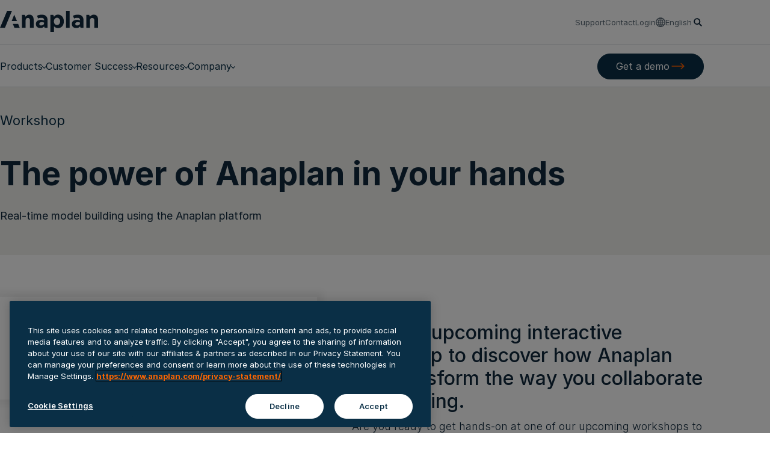

--- FILE ---
content_type: text/html;charset=utf-8
request_url: https://www.anaplan.com/event/workshop-the-power-of-anaplan-in-your-hands/
body_size: 19235
content:

<!DOCTYPE HTML>
<html lang="en-US">

<head>
    <meta charset="UTF-8"/>
    <title>Workshop: The power of Anaplan in your hands | Anaplan</title>
    
    <meta name="template" content="page-form-detail"/>
    <meta name="viewport" content="width=device-width, initial-scale=1"/>

    
    
        <script defer="defer" type="text/javascript" src="/.rum/@adobe/helix-rum-js@%5E2/dist/rum-standalone.js"></script>
<link rel="alternate" href="https://www.anaplan.com/event/workshop-the-power-of-anaplan-in-your-hands/" hreflang="x-default"/>
    
        <link rel="alternate" href="https://www.anaplan.com/event/workshop-the-power-of-anaplan-in-your-hands/" hreflang="en-us"/>
    
    

    

    


<link rel="stylesheet" href="https://use.typekit.net/mpv7lfl.css"/>

    
    
<link rel="stylesheet" href="/etc.clientlibs/anaplan/clientlibs/clientlib-base.lc-d8e9a44764866640e709abbb8b7e48f7-lc.min.css" type="text/css">



    





 <!--This is for V2 -->
    <link rel="stylesheet" href="https://cdnjs.cloudflare.com/ajax/libs/font-awesome/6.7.1/css/fontawesome.min.css"/>
    <link rel="stylesheet" href="https://cdnjs.cloudflare.com/ajax/libs/font-awesome/6.7.1/css/brands.min.css"/>
    <link rel="stylesheet" href="https://cdnjs.cloudflare.com/ajax/libs/font-awesome/6.7.1/css/solid.min.css"/>





    
        <script>
            window.dataLayer = window.dataLayer || [];
            function gtag(){dataLayer.push(arguments);}
            gtag('consent', 'default', {
                'ad_storage': 'denied',
                'ad_user_data': 'denied',
                'ad_personalization': 'denied',
                'analytics_storage': 'denied'
            });
        </script>
        <!-- OneTrust Cookies Consent Notice start for anaplan.com -->
        <script type="text/javascript" src="https://cdn.cookielaw.org/consent/070b3e16-ef1c-4278-9ef4-1a5027677b1f/OtAutoBlock.js"></script>
        <script src="https://cdn.cookielaw.org/scripttemplates/otSDKStub.js" type="text/javascript" charset="UTF-8" data-domain-script="070b3e16-ef1c-4278-9ef4-1a5027677b1f"></script>
        <script type="text/javascript">
            function OptanonWrapper() { }
        </script>
        <!-- OneTrust Cookies Consent Notice end for anaplan.com -->
    


<script type="text/javascript" async src="https://play.vidyard.com/embed/v4.js"></script>




    

<meta name="robots" content="index, follow"/>

<link rel="icon" href="/content/dam/anaplan/wp-content/uploads/sites/41/2021/10/anaplan_favicon1.png" sizes="32x32"/>
<link rel="icon" href="/content/dam/anaplan/wp-content/uploads/sites/41/2021/10/cropped-anaplan_favicon1-192x192.png" sizes="192x192"/>
<link rel="apple-touch-icon" href="/content/dam/anaplan/wp-content/uploads/sites/41/2021/10/anaplan_favicon1.png"/>
<meta name="msapplication-TileImage" content="/content/dam/anaplan/wp-content/uploads/sites/41/2021/10/anaplan_favicon1.png"/>

<meta name="description" content="Join our upcoming interactive workshop to discover how Anaplan can transform the way you collaborate on planning."/>

<meta property="og:locale" content="en_US"/>
<meta property="og:type" content="form"/>
<meta property="og:title" content="Workshop: The power of Anaplan in your hands | Anaplan"/>
<meta property="og:cardTitle" content="Workshop: The power of Anaplan in your hands"/>
<meta property="og:description" content="Join our upcoming interactive workshop to discover how Anaplan can transform the way you collaborate on planning."/>
<meta property="og:cardDescription" content="Join our upcoming interactive workshop to discover how Anaplan can transform the way you collaborate on planning."/>

<meta property="og:url" content="https://www.anaplan.com/event/workshop-the-power-of-anaplan-in-your-hands/"/>
<meta property="og:printableUri" content="https://www.anaplan.com/event/workshop-the-power-of-anaplan-in-your-hands/"/>
<meta property="og:site_name"/>
<meta property="og:pageTemplate" content="page-form-detail"/>
<meta property="og:image" content="https://www.anaplan.com/content/dam/anaplan/assets/images/photography/stock/no-graphical-elements/dmiyh-workshops-banners-tile.jpg"/>
<meta property="og:cardImage" content="https://www.anaplan.com/content/dam/anaplan/assets/images/photography/stock/no-graphical-elements/dmiyh-workshops-banners-tile.jpg"/>
<meta property="og:timestamp" content="2023-08-30T04:54:09Z"/>






<meta property="og:isExternalUrl" content="false"/>
<meta property="og:date" content="2023-08-30"/>
<meta property="og:dateYear" content="2023"/>
<meta property="og:dateMonth" content="August"/>
<meta property="og:commoncategory" content="Form Page"/>
























<link rel="canonical" href="https://www.anaplan.com/event/workshop-the-power-of-anaplan-in-your-hands/"/>

<!-- Coveo tag to override noindex, nofollow-->


<!-- additional no index for google and bing search engine if there is already noindex -->
<meta name="googlebot" content="index, follow, max-snippet:-1, max-image-preview:large, max-video-preview:-1"/>
<meta name="bingbot" content="index, follow, max-snippet:-1, max-image-preview:large, max-video-preview:-1"/>

<!-- additional twitter related metadata -->
<meta name="twitter:card" content="summary_large_image"/>
<meta name="twitter:site" content="@anaplan"/>
<meta name="twitter:creator" content="@anaplan"/>
<meta name="twitter:title" content="Workshop: The power of Anaplan in your hands | Anaplan"/>
<meta name="twitter:description" content="Join our upcoming interactive workshop to discover how Anaplan can transform the way you collaborate on planning."/>
<meta name="twitter:image:src" content="https://www.anaplan.com/content/dam/anaplan/assets/images/photography/stock/no-graphical-elements/dmiyh-workshops-banners-tile.jpg"/>

<!-- additional facebook related metadata -->







    
        
    

    

    
<!-- be_ixf, sdk, gho-->
<meta name="be:sdk" content="java_sdk_1.6.7" />
<meta name="be:timer" content="49ms" />
<meta name="be:norm_url" content="https://www.anaplan.com/event/workshop-the-power-of-anaplan-in-your-hands/" />
<meta name="be:capsule_url" content="https://ixfd1-api.bc0a.com/api/ixf/1.0.0/get_capsule/f00000000272227/0766565869" />
<meta name="be:api_dt" content="pny_2025; pnm_12; pnd_13; pnh_15; pnmh_31; pn_epoch:1765668693182" />
<meta name="be:mod_dt" content="pny_1969; pnm_12; pnd_31; pnh_16; pnmh_00; pn_epoch:0" />
<meta name="be:orig_url" content="https://www.anaplan.com/event/workshop-the-power-of-anaplan-in-your-hands/" />
<meta name="be:messages" content="4" />

<script data-cfasync="false" id="marvel" data-url="DF22_Hero_Messaging_v05,aggregate,partnerportal" data-customerid="f00000000272227" src="https://marvel-b2-cdn.bc0a.com/marvel.js"></script>

    
    
    
    

    

    

<script type="text/javascript">
            if ( !window.CQ_Analytics ) {
                window.CQ_Analytics = {};
            }
            if ( !CQ_Analytics.TestTarget ) {
                CQ_Analytics.TestTarget = {};
            }
            CQ_Analytics.TestTarget.clientCode = 'anaplan';
            CQ_Analytics.TestTarget.currentPagePath = '\/content\/anaplan\/us\/en\/event\/workshop\u002Dthe\u002Dpower\u002Dof\u002Danaplan\u002Din\u002Dyour\u002Dhands';
        </script>
    <script src="/etc.clientlibs/cq/testandtarget/clientlibs/testandtarget/parameters.lc-775c9eb7ff4c48025fbe3d707bcf5f55-lc.min.js"></script>
<script src="/etc.clientlibs/clientlibs/granite/jquery.lc-7842899024219bcbdb5e72c946870b79-lc.min.js"></script>
<script src="/etc.clientlibs/cq/personalization/clientlib/personalization/integrations/commons.lc-5370019fd157d93202ac2d6f771f04b8-lc.min.js"></script>
<script src="/etc.clientlibs/cq/testandtarget/clientlibs/testandtarget/atjs-integration.lc-401aa9ea1dd109fe7762186a74ae6c2b-lc.min.js"></script>


    


        <script type="text/javascript" src="//assets.adobedtm.com/1a484868665e/2c05b015d2c3/launch-98d832b9c20f.min.js" async></script>


    
    
<script src="/etc.clientlibs/anaplan/clientlibs/clientlib-dependencies.lc-d41d8cd98f00b204e9800998ecf8427e-lc.min.js"></script>




    
    
<link rel="stylesheet" href="/etc.clientlibs/anaplan/clientlibs/clientlib-dependencies.lc-d41d8cd98f00b204e9800998ecf8427e-lc.min.css" type="text/css">
<link rel="stylesheet" href="/etc.clientlibs/anaplan/clientlibs/clientlib-site.lc-51233b2ddcc8b27dce7decee4532b903-lc.min.css" type="text/css">
<link rel="stylesheet" href="/etc.clientlibs/anaplan/clientlibs/clientlib-site_v2.lc-4aa9c4e960d80a733e2410aec79f7199-lc.min.css" type="text/css">





    

    
    
    <script>
        (function() {
            var didInit = false;
            function initMunchkin() {
                if(didInit === false) {
                    didInit = true;
                    Munchkin.init('637-RMT-015');
                }
            }

            var s = document.createElement('script');
            s.type = 'text/javascript';
            s.async = true;
            s.src = '//munchkin.marketo.net/munchkin.js';
            s.onreadystatechange = function() {
                if (this.readyState == 'complete' || this.readyState == 'loaded') {
                    initMunchkin();
                }
            };
            s.onload = initMunchkin;
            document.getElementsByTagName('head')[0].appendChild(s);
        })();
    </script>
    
    
</head>
<body class="page-form page basicpage  anaplan-v2" id="page-form-72a28a84e4" data-cmp-link-accessibility-enabled data-cmp-link-accessibility-text="opens in a new tab" data-cmp-data-layer-enabled>
<script>
    window.adobeDataLayer = window.adobeDataLayer || [];
    adobeDataLayer.push({
        page: JSON.parse("{\x22page\u002Dform\u002D72a28a84e4\x22:{\x22@type\x22:\x22anaplan\/components\/page\u002Dform\x22,\x22repo:modifyDate\x22:\x222025\u002D01\u002D21T16:42:59Z\x22,\x22dc:title\x22:\x22Workshop: The power of Anaplan in your hands\x22,\x22xdm:template\x22:\x22\/conf\/anaplan\/settings\/wcm\/templates\/page\u002Dform\u002Ddetail\x22,\x22xdm:language\x22:\x22en\u002DUS\x22,\x22xdm:tags\x22:[],\x22repo:path\x22:\x22\/content\/anaplan\/us\/en\/event\/workshop\u002Dthe\u002Dpower\u002Dof\u002Danaplan\u002Din\u002Dyour\u002Dhands.html\x22}}"),
        event:'cmp:show',
        eventInfo: {
            path: 'page.page\u002Dform\u002D72a28a84e4'
        }
    });
</script>


    




    
	<div class="xfpage page basicpage">

   
          
               
               
    <div id="container-7be55697c6" class="cmp-container">
        


<div class="aem-Grid aem-Grid--12 aem-Grid--default--12 ">
    
    <div class="navbar tabs panelcontainer aem-GridColumn aem-GridColumn--default--12">
<header data-component-name="Nav Bar Component" class="cmp-navbar" data-module="NavBar" id="navbar-d3eee56a5a">
  <nav class="cmp-navbar__nav">
    <div class="cmp-navbar__utility-nav">
      <div class="cmp-navbar__utility-nav__wrapper wrapper">
        <div class="cmp-navbar__utility-nav__logo">
          <a class="cmp-navbar__utility-nav__logo__link" title="Anaplan" href="/" data-region-id="NavBar||workshop-the-power-of-anaplan-in-your-hands||Anaplan Logo">
            <span class="cmp-navbar__utility-nav__logo__icon"></span>
          </a>
        </div>
        <div class="cmp-navbar__utility-nav__links">
          <ul class="cmp-navbar__utility-nav__links__list">
            <li class="cmp-navbar__utility-nav__links__list__item">
              <a class="cmp-navbar__utility-nav__link" href="https://support.anaplan.com/" target="_blank" data-region-id="workshop-the-power-of-anaplan-in-your-hands||Support">
                Support
              </a>
            </li>
<li class="cmp-navbar__utility-nav__links__list__item">
              <a class="cmp-navbar__utility-nav__link" href="/contact/" target="_self" data-region-id="workshop-the-power-of-anaplan-in-your-hands||Contact">
                Contact
              </a>
            </li>

            <li class="cmp-navbar__utility-nav__links__list__item">
              <a class="cmp-navbar__utility-nav__link" href="https://us1a.app.anaplan.com/auth/login" target="_blank" data-region-id="workshop-the-power-of-anaplan-in-your-hands||Login">
                Login
              </a>
            </li>
            <li class="cmp-navbar__utility-nav__links__list__item">
              <div class="cmp-navbar__language-selector">
                <button type="button" class="cmp-navbar__language-selector__button" aria-haspopup="true" aria-expanded="false">
                  English
                </button>
                <div role="menu" class="cmp-navbar__language-selector__links">
                  <ul role="none" class="cmp-navbar__language-selector__links__list">
                    <li role="none" class="cmp-navbar__language-selector__links__list__item" data-lang="English" data-lang-label="English">
                      <a role="menuitem" class="cmp-navbar__language-selector__link active" href="https://www.anaplan.com" data-region-id="English||workshop-the-power-of-anaplan-in-your-hands">
                        English
                      </a>
                    </li>
<li role="none" class="cmp-navbar__language-selector__links__list__item" data-lang="日本語" data-lang-label="日本語">
                      <a role="menuitem" class="cmp-navbar__language-selector__link " href="https://www.anaplan.com/jp/" data-region-id="日本語||workshop-the-power-of-anaplan-in-your-hands">
                        日本語
                      </a>
                    </li>
<li role="none" class="cmp-navbar__language-selector__links__list__item" data-lang="Français" data-lang-label="Français">
                      <a role="menuitem" class="cmp-navbar__language-selector__link " href="https://www.anaplan.com/fr/" data-region-id="Français||workshop-the-power-of-anaplan-in-your-hands">
                        Français
                      </a>
                    </li>
<li role="none" class="cmp-navbar__language-selector__links__list__item" data-lang="Deutsch" data-lang-label="Deutsch">
                      <a role="menuitem" class="cmp-navbar__language-selector__link " href="https://www.anaplan.com/de/" data-region-id="Deutsch||workshop-the-power-of-anaplan-in-your-hands">
                        Deutsch
                      </a>
                    </li>
<li role="none" class="cmp-navbar__language-selector__links__list__item" data-lang="Italiano" data-lang-label="Italiano">
                      <a role="menuitem" class="cmp-navbar__language-selector__link " href="https://www.anaplan.com/it/" data-region-id="Italiano||workshop-the-power-of-anaplan-in-your-hands">
                        Italiano
                      </a>
                    </li>
<li role="none" class="cmp-navbar__language-selector__links__list__item" data-lang="Español" data-lang-label="Español">
                      <a role="menuitem" class="cmp-navbar__language-selector__link " href="https://www.anaplan.com/es/" data-region-id="Español||workshop-the-power-of-anaplan-in-your-hands">
                        Español
                      </a>
                    </li>

                  </ul>
                </div>
              </div>
            </li>
          </ul>
          <ul class="cmp-navbar__utility-nav__buttons">
            <li class="cmp-navbar__utility-nav__buttons__search">
              <a class="cmp-navbar__utility-nav__search" title="Search" href="/search/" data-region-id="Search||workshop-the-power-of-anaplan-in-your-hands">
                <span class="cmp-navbar__utility-nav__search__icon"></span>
              </a>
            </li>
            <li class="cmp-navbar__utility-nav__buttons__toggler">
              <button class="cmp-navbar__toggler" type="button" aria-controls="navbarSupportedContent" aria-expanded="false" aria-label="Toggle navigation">
                <span class="cmp-navbar__toggler__icon"></span>
              </button>
            </li>
          </ul>
        </div>
      </div>
    </div>
    <div class="cmp-navbar__menus-nav">
      <div class="cmp-navbar__menus-nav__wrapper wrapper">
        <div class="cmp-navbar__menus-nav__tabs">
          <ul class="cmp-navbar__menus-nav__tabs__list">
            <li class="cmp-navbar__menus-nav__tabs__list__item">
              <button type="button" id="navbar-d3eee56a5a-item-bb7fded846-tab" data-target="navbar-d3eee56a5a-item-bb7fded846-tabpanel" class="cmp-navbar__menus-nav__tabs__button" aria-controls="navbar-d3eee56a5a-item-bb7fded846-tabpanel" tabindex="-1" data-cmp-hook-panelcontainer="item">
                Products
              </button>
            </li>
<li class="cmp-navbar__menus-nav__tabs__list__item">
              <button type="button" id="navbar-d3eee56a5a-item-0d5c8824b7-tab" data-target="navbar-d3eee56a5a-item-0d5c8824b7-tabpanel" class="cmp-navbar__menus-nav__tabs__button" aria-controls="navbar-d3eee56a5a-item-0d5c8824b7-tabpanel" tabindex="-1" data-cmp-hook-panelcontainer="item">
                Customer Success
              </button>
            </li>
<li class="cmp-navbar__menus-nav__tabs__list__item">
              <button type="button" id="navbar-d3eee56a5a-item-9d4e340435-tab" data-target="navbar-d3eee56a5a-item-9d4e340435-tabpanel" class="cmp-navbar__menus-nav__tabs__button" aria-controls="navbar-d3eee56a5a-item-9d4e340435-tabpanel" tabindex="-1" data-cmp-hook-panelcontainer="item">
                Resources
              </button>
            </li>
<li class="cmp-navbar__menus-nav__tabs__list__item">
              <button type="button" id="navbar-d3eee56a5a-item-f0a694d6d5-tab" data-target="navbar-d3eee56a5a-item-f0a694d6d5-tabpanel" class="cmp-navbar__menus-nav__tabs__button" aria-controls="navbar-d3eee56a5a-item-f0a694d6d5-tabpanel" tabindex="-1" data-cmp-hook-panelcontainer="item">
                Company
              </button>
            </li>

            
          </ul>
        </div>
        <div class="cmp-navbar__menus-nav__buttons">
          <div class="cmp-navbar__menus-nav__buttons__cta-items cta">
            <a class="btn btn--primary btn--large" href="/request-demo/" target="_self" data-region-id="workshop-the-power-of-anaplan-in-your-hands||Get a demo">
              <span class="btn__text" data-text="Get a demo">
                Get a demo
              </span>
              <span class="btn__icon"></span>
            </a>
          </div>

          <div class="cmp-navbar__menus-nav__buttons__login cta">
            <a class="btn btn--secondary btn--large" href="https://us1a.app.anaplan.com/auth/login" target="_blank" data-region-id="workshop-the-power-of-anaplan-in-your-hands||Login">
              <span class="btn__text" data-text="Login">
                Login
              </span>
              <span class="btn__icon"></span>
            </a>
          </div>
        </div>
        <div class="cmp-navbar__menus-nav__utility-nav">
          <ul class="cmp-navbar__menus-nav__utility-nav__list">
            <li class="cmp-navbar__menus-nav__utility-nav__list__item">
              <a class="cmp-navbar__menus-nav__utility-nav__link" href="/request-demo/" target="_self" data-region-id="workshop-the-power-of-anaplan-in-your-hands||Get a demo">
                Get a demo
              </a>
            </li>

            <li class="cmp-navbar__menus-nav__utility-nav__list__item">
              <div class="cmp-navbar__language-selector">
                <button type="button" class="cmp-navbar__language-selector__button" aria-haspopup="true" aria-expanded="false">
                  English
                </button>
                <div role="menu" class="cmp-navbar__language-selector__links">
                  <ul role="none" class="cmp-navbar__language-selector__links__list">
                    <li role="none" data-lang="English" data-lang-label="English">
                      <a role="menuitem" class="cmp-navbar__language-selector__link active" href="https://www.anaplan.com" data-region-id="English||workshop-the-power-of-anaplan-in-your-hands">
                        English
                      </a>
                    </li>
<li role="none" data-lang="日本語" data-lang-label="日本語">
                      <a role="menuitem" class="cmp-navbar__language-selector__link " href="https://www.anaplan.com/jp/" data-region-id="日本語||workshop-the-power-of-anaplan-in-your-hands">
                        日本語
                      </a>
                    </li>
<li role="none" data-lang="Français" data-lang-label="Français">
                      <a role="menuitem" class="cmp-navbar__language-selector__link " href="https://www.anaplan.com/fr/" data-region-id="Français||workshop-the-power-of-anaplan-in-your-hands">
                        Français
                      </a>
                    </li>
<li role="none" data-lang="Deutsch" data-lang-label="Deutsch">
                      <a role="menuitem" class="cmp-navbar__language-selector__link " href="https://www.anaplan.com/de/" data-region-id="Deutsch||workshop-the-power-of-anaplan-in-your-hands">
                        Deutsch
                      </a>
                    </li>
<li role="none" data-lang="Italiano" data-lang-label="Italiano">
                      <a role="menuitem" class="cmp-navbar__language-selector__link " href="https://www.anaplan.com/it/" data-region-id="Italiano||workshop-the-power-of-anaplan-in-your-hands">
                        Italiano
                      </a>
                    </li>
<li role="none" data-lang="Español" data-lang-label="Español">
                      <a role="menuitem" class="cmp-navbar__language-selector__link " href="https://www.anaplan.com/es/" data-region-id="Español||workshop-the-power-of-anaplan-in-your-hands">
                        Español
                      </a>
                    </li>

                  </ul>
                </div>
              </div>
            </li>
          </ul>
        </div>
      </div>
      <div class="cmp-navbar__panels">
        <div class="cmp-navbar__panel">
          <div class="cmp-navbar__panel__item" id="navbar-d3eee56a5a-item-bb7fded846-tabpanel" tabindex="-1" aria-labelledby="navbar-d3eee56a5a-item-bb7fded846-tab" data-cmp-hook-panelcontainer="panel" data-cmp-data-layer="{&#34;navbar-d3eee56a5a-item-bb7fded846&#34;:{&#34;@type&#34;:&#34;anaplan/components/navbar/item&#34;,&#34;repo:modifyDate&#34;:&#34;2025-06-30T20:30:12Z&#34;,&#34;dc:title&#34;:&#34;Products&#34;}}"><div class="navmenu tabs panelcontainer">
<div data-component-name="Nav Menu Component" class="cmp-nav-menu" data-module="NavMenu" id="navmenu-b3898d239f">
  <div class="cmp-nav-menu__tabs">
    <ul class="cmp-nav-menu__tabs__list">
      
        
        <li class="cmp-nav-menu__tabs__list__item">
          <button type="button" id="navmenu-b3898d239f-item-f44809d64c-tab" data-target="navmenu-b3898d239f-item-f44809d64c-tabpanel" class="cmp-nav-menu__tabs__button active" aria-controls="navmenu-b3898d239f-item-f44809d64c-tabpanel" tabindex="0" data-cmp-hook-panelcontainer="item">
            Featured Applications
          </button>
        </li>
      
        
        <li class="cmp-nav-menu__tabs__list__item">
          <button type="button" id="navmenu-b3898d239f-item-b99d5cc559-tab" data-target="navmenu-b3898d239f-item-b99d5cc559-tabpanel" class="cmp-nav-menu__tabs__button" aria-controls="navmenu-b3898d239f-item-b99d5cc559-tabpanel" tabindex="-1" data-cmp-hook-panelcontainer="item">
            Platform Overview
          </button>
        </li>
      
        
        <li class="cmp-nav-menu__tabs__list__item">
          <button type="button" id="navmenu-b3898d239f-item-20ab86f9a4-tab" data-target="navmenu-b3898d239f-item-20ab86f9a4-tabpanel" class="cmp-nav-menu__tabs__button" aria-controls="navmenu-b3898d239f-item-20ab86f9a4-tabpanel" tabindex="-1" data-cmp-hook-panelcontainer="item">
            By Industry
          </button>
        </li>
      
        <li class="cmp-nav-menu__tabs__list__item cmp-nav-menu__tabs__list__item--separator">
          <hr class="cmp-nav-menu__tabs__separator"/>
          <div class="cmp-nav-menu__tabs__subtitle">
            By Function
          </div>
        </li>
        <li class="cmp-nav-menu__tabs__list__item">
          <button type="button" id="navmenu-b3898d239f-item-cbcb8ed8b0-tab" data-target="navmenu-b3898d239f-item-cbcb8ed8b0-tabpanel" class="cmp-nav-menu__tabs__button" aria-controls="navmenu-b3898d239f-item-cbcb8ed8b0-tabpanel" tabindex="-1" data-cmp-hook-panelcontainer="item">
            Finance
          </button>
        </li>
      
        
        <li class="cmp-nav-menu__tabs__list__item">
          <button type="button" id="navmenu-b3898d239f-item-c7a357d36e-tab" data-target="navmenu-b3898d239f-item-c7a357d36e-tabpanel" class="cmp-nav-menu__tabs__button" aria-controls="navmenu-b3898d239f-item-c7a357d36e-tabpanel" tabindex="-1" data-cmp-hook-panelcontainer="item">
            Sales &amp; Marketing
          </button>
        </li>
      
        
        <li class="cmp-nav-menu__tabs__list__item">
          <button type="button" id="navmenu-b3898d239f-item-d44b8d2c29-tab" data-target="navmenu-b3898d239f-item-d44b8d2c29-tabpanel" class="cmp-nav-menu__tabs__button" aria-controls="navmenu-b3898d239f-item-d44b8d2c29-tabpanel" tabindex="-1" data-cmp-hook-panelcontainer="item">
            Supply Chain
          </button>
        </li>
      
        
        <li class="cmp-nav-menu__tabs__list__item">
          <button type="button" id="navmenu-b3898d239f-item-24c17a045e-tab" data-target="navmenu-b3898d239f-item-24c17a045e-tabpanel" class="cmp-nav-menu__tabs__button" aria-controls="navmenu-b3898d239f-item-24c17a045e-tabpanel" tabindex="-1" data-cmp-hook-panelcontainer="item">
            HR &amp; Workforce
          </button>
        </li>
      
      
        <li class="cmp-nav-menu__tabs__list__item cmp-nav-menu__tabs__list__item--separator">
          <hr class="cmp-nav-menu__tabs__separator"/>
        </li>
        <li class="cmp-nav-menu__tabs__list__item">
          <a class="cmp-nav-menu__tabs__link" href="/solutions/" target="_self" data-region-id="workshop-the-power-of-anaplan-in-your-hands||Solutions Overview">
            Solutions Overview
          </a>
        </li>

      
    </ul>
  </div>
  <div class="cmp-nav-menu__panels">
    <ul class="cmp-nav-menu__panel cmp-nav-menu__panel__list">
      
        
        <li class="cmp-nav-menu__panel__list__item">
          <button type="button" data-target="navmenu-b3898d239f-item-f44809d64c-tabpanel" class="cmp-nav-menu__panel__button" aria-expanded="false" aria-controls="navmenu-b3898d239f-item-f44809d64c-tabpanel">
            Featured Applications
          </button>
          <div class="cmp-nav-menu__panel__item active" id="navmenu-b3898d239f-item-f44809d64c-tabpanel" tabindex="0" aria-labelledby="navmenu-b3898d239f-item-f44809d64c-tab" data-cmp-hook-panelcontainer="panel" data-cmp-data-layer="{&#34;navmenu-b3898d239f-item-f44809d64c&#34;:{&#34;@type&#34;:&#34;anaplan/components/navmenu/item&#34;,&#34;repo:modifyDate&#34;:&#34;2025-02-12T06:29:35Z&#34;,&#34;dc:title&#34;:&#34;Featured Applications&#34;}}"><div class="navpanel">
<div class="cmp-nav-panel" data-module="NavPanel" data-component-name="Nav Panel Component">
  <div class="cmp-nav-panel__wrapper">
    <div class="cmp-nav-panel__title">
      
        Featured Applications
      
    </div>
    <div class="cmp-nav-panel__items">


<div class="aem-Grid aem-Grid--12 aem-Grid--default--12 ">
    
    <div class="navgroup aem-GridColumn aem-GridColumn--default--12">
<div class="cmp-nav-group" data-module="NavGroup" data-component-name="Nav Group Component">
  <div class="cmp-nav-group__wrapper">
    <div class="cmp-nav-group__items">


<div class="aem-Grid aem-Grid--12 aem-Grid--default--12 ">
    
    <div class="navitem aem-GridColumn aem-GridColumn--default--12">
<div class="cmp-nav-item" data-module="NavItem" data-component-name="Nav Item Component">
  
  <ul class="cmp-nav-item__links">
    <li class="cmp-nav-item__links__item">
      <div class="cmp-nav-item__links__link__wrapper">
        <a class="cmp-nav-item__links__link cmp-nav-item__links__link--level-1" href="/applications/" target="_self" data-region-id="workshop-the-power-of-anaplan-in-your-hands||Anaplan Applications">
          Anaplan Applications
        </a>
        
      </div>
      <span class="cmp-nav-item__links__description">
        Connect across your business with purpose-built, out-of-the-box applications
      </span>
    </li>
  </ul>
</div>
</div>

    
</div>
</div>
  
    <div class="cmp-nav-group__items">


<div class="aem-Grid aem-Grid--12 aem-Grid--default--12 ">
    
    
    
</div>
</div>
  </div>
</div>
</div>
<div class="navgroup aem-GridColumn aem-GridColumn--default--12">
<div class="cmp-nav-group" data-module="NavGroup" data-component-name="Nav Group Component">
  <div class="cmp-nav-group__wrapper">
    <div class="cmp-nav-group__items">


<div class="aem-Grid aem-Grid--12 aem-Grid--default--12 ">
    
    <div class="navitem aem-GridColumn aem-GridColumn--default--12">
<div class="cmp-nav-item" data-module="NavItem" data-component-name="Nav Item Component">
  <div class="cmp-nav-item__title">
    Finance
  </div>
  <ul class="cmp-nav-item__links">
    <li class="cmp-nav-item__links__item">
      <div class="cmp-nav-item__links__link__wrapper">
        <a class="cmp-nav-item__links__link cmp-nav-item__links__link--level-1" href="/applications/integrated-financial-planning-app/" target="_self" data-region-id="workshop-the-power-of-anaplan-in-your-hands||Integrated Financial Planning">
          Integrated Financial Planning
        </a>
        
      </div>
      
    </li>
  
    <li class="cmp-nav-item__links__item">
      <div class="cmp-nav-item__links__link__wrapper">
        <a class="cmp-nav-item__links__link cmp-nav-item__links__link--level-1" href="/applications/financial-consolidation-app/" target="_self" data-region-id="workshop-the-power-of-anaplan-in-your-hands||Financial Consolidation">
          Financial Consolidation
        </a>
        
      </div>
      
    </li>
  
    <li class="cmp-nav-item__links__item">
      <div class="cmp-nav-item__links__link__wrapper">
        <a class="cmp-nav-item__links__link cmp-nav-item__links__link--level-1" href="/applications/disclosure-management-app/" target="_self" data-region-id="workshop-the-power-of-anaplan-in-your-hands||Disclosure Management">
          Disclosure Management
        </a>
        
      </div>
      
    </li>
  </ul>
</div>
</div>
<div class="navitem aem-GridColumn aem-GridColumn--default--12">
<div class="cmp-nav-item" data-module="NavItem" data-component-name="Nav Item Component">
  <div class="cmp-nav-item__title">
    Sales
  </div>
  <ul class="cmp-nav-item__links">
    <li class="cmp-nav-item__links__item">
      <div class="cmp-nav-item__links__link__wrapper">
        <a class="cmp-nav-item__links__link cmp-nav-item__links__link--level-1" href="/applications/segmentation-and-scoring-app/" target="_self" data-region-id="workshop-the-power-of-anaplan-in-your-hands||Segmentation &amp; Scoring">
          Segmentation &amp; Scoring
        </a>
        
      </div>
      
    </li>
  
    <li class="cmp-nav-item__links__item">
      <div class="cmp-nav-item__links__link__wrapper">
        <a class="cmp-nav-item__links__link cmp-nav-item__links__link--level-1" href="/applications/go-to-market-capacity-planning-app/" target="_self" data-region-id="workshop-the-power-of-anaplan-in-your-hands||Go-To-Market Capacity Planning">
          Go-To-Market Capacity Planning
        </a>
        
      </div>
      
    </li>
  
    <li class="cmp-nav-item__links__item">
      <div class="cmp-nav-item__links__link__wrapper">
        <a class="cmp-nav-item__links__link cmp-nav-item__links__link--level-1" href="/applications/territory-and-quota-planning-app/" target="_self" data-region-id="workshop-the-power-of-anaplan-in-your-hands||Territory &amp; Quota Planning">
          Territory &amp; Quota Planning
        </a>
        
      </div>
      
    </li>
  </ul>
</div>
</div>
<div class="navitem aem-GridColumn aem-GridColumn--default--12">
<div class="cmp-nav-item" data-module="NavItem" data-component-name="Nav Item Component">
  <div class="cmp-nav-item__title">
    Workforce
  </div>
  <ul class="cmp-nav-item__links">
    <li class="cmp-nav-item__links__item">
      <div class="cmp-nav-item__links__link__wrapper">
        <a class="cmp-nav-item__links__link cmp-nav-item__links__link--level-1" href="/applications/operational-workforce-planning-app/" target="_self" data-region-id="workshop-the-power-of-anaplan-in-your-hands||Operational Workforce Planning	">
          Operational Workforce Planning	
        </a>
        
      </div>
      
    </li>
  </ul>
</div>
</div>

    
</div>
</div>
  
    <div class="cmp-nav-group__items">


<div class="aem-Grid aem-Grid--12 aem-Grid--default--12 ">
    
    <div class="navitem aem-GridColumn aem-GridColumn--default--12">
<div class="cmp-nav-item" data-module="NavItem" data-component-name="Nav Item Component">
  <div class="cmp-nav-item__title">
    Supply Chain &amp; Retail
  </div>
  <ul class="cmp-nav-item__links">
    <li class="cmp-nav-item__links__item">
      <div class="cmp-nav-item__links__link__wrapper">
        <a class="cmp-nav-item__links__link cmp-nav-item__links__link--level-1" href="/applications/demand-planning-app/" target="_self" data-region-id="workshop-the-power-of-anaplan-in-your-hands||Demand Planning">
          Demand Planning
        </a>
        
      </div>
      
    </li>
  
    <li class="cmp-nav-item__links__item">
      <div class="cmp-nav-item__links__link__wrapper">
        <a class="cmp-nav-item__links__link cmp-nav-item__links__link--level-1" href="/applications/statistical-forecasting-app/" target="_self" data-region-id="workshop-the-power-of-anaplan-in-your-hands||Statistical Forecasting">
          Statistical Forecasting
        </a>
        
      </div>
      
    </li>
  
    <li class="cmp-nav-item__links__item">
      <div class="cmp-nav-item__links__link__wrapper">
        <a class="cmp-nav-item__links__link cmp-nav-item__links__link--level-1" href="/applications/inventory-planning-app/" target="_self" data-region-id="workshop-the-power-of-anaplan-in-your-hands||Inventory Planning">
          Inventory Planning
        </a>
        
      </div>
      
    </li>
  
    <li class="cmp-nav-item__links__item">
      <div class="cmp-nav-item__links__link__wrapper">
        <a class="cmp-nav-item__links__link cmp-nav-item__links__link--level-1" href="/applications/rough-cut-capacity-planning-app/" target="_self" data-region-id="workshop-the-power-of-anaplan-in-your-hands||Rough Cut Capacity Planning">
          Rough Cut Capacity Planning
        </a>
        
      </div>
      
    </li>
  
    <li class="cmp-nav-item__links__item">
      <div class="cmp-nav-item__links__link__wrapper">
        <a class="cmp-nav-item__links__link cmp-nav-item__links__link--level-1" href="/applications/supply-planning-app/" target="_self" data-region-id="workshop-the-power-of-anaplan-in-your-hands||Supply Planning">
          Supply Planning
        </a>
        
      </div>
      
    </li>
  
    <li class="cmp-nav-item__links__item">
      <div class="cmp-nav-item__links__link__wrapper">
        <a class="cmp-nav-item__links__link cmp-nav-item__links__link--level-1" href="/applications/merchandise-financial-planning-app/" target="_self" data-region-id="workshop-the-power-of-anaplan-in-your-hands||Merchandise Financial Planning">
          Merchandise Financial Planning
        </a>
        
      </div>
      
    </li>
  
    <li class="cmp-nav-item__links__item">
      <div class="cmp-nav-item__links__link__wrapper">
        <a class="cmp-nav-item__links__link cmp-nav-item__links__link--level-1" href="/applications/integrated-business-planning-app/" target="_self" data-region-id="workshop-the-power-of-anaplan-in-your-hands||Integrated Business Planning">
          Integrated Business Planning
        </a>
        
      </div>
      
    </li>
  </ul>
</div>
</div>

    
</div>
</div>
  </div>
</div>
</div>

    
</div>
</div>
  </div>
  <div class="cmp-nav-panel__promo"><div class="xfpage page basicpage">

   
          
               
               
    <div id="container-102b99d912" class="cmp-container">
        


<div class="aem-Grid aem-Grid--12 aem-Grid--default--12 ">
    
    <div class="card aem-GridColumn aem-GridColumn--default--12">

     
     
     
    <article class="cmp-card card--medium remove" data-component-name="Stand Alone Card">
        <a href="/platform/intelligent-role-based-agents/" target="_self" data-region-id="workshop-the-power-of-anaplan-in-your-hands||Learn more">
            
            <div class="card__icon__image__container">
                <img src="/content/dam/anaplan/assets/images/graphics/platform/dashboards/intelligent-role-based-agent-finance-analyst.jpg" alt="A man and woman at a desk review a computer screen. Next to them, an AI assistant interface suggests tasks like analyzing cost discrepancies, building scenarios, and refreshing P&amp;L forecasts." loading="lazy"/>
            </div>
            <h3>
                Meet Anaplan’s network of AI agents
            </h3>
            <div class="card__icon__description__container">
                <p>Ready to answer questions, generate insights, and drive better decision-making for your business</p>

            </div>
            <div class="button--wrapper cta">
                
    
        <a class="btn btn--secondary btn-color--purple " href="/platform/intelligent-role-based-agents/" target="_self" data-region-id="workshop-the-power-of-anaplan-in-your-hands||Learn more">
            
            <span class="btn__text" data-text="Learn more">
                Learn more
            </span>
            <span class="btn__icon"></span>
        </a>
        
        
    

                
            </div>
        </a>
    </article>

     
     
     
     
     
     
     
     
     
     
     
     
     
     
     
     
     
     
     
     
     
     
     
     
     
     
     
     

</div>
<div class="card aem-GridColumn aem-GridColumn--default--12">

     
     
     
    <article class="cmp-card card--medium remove" data-component-name="Stand Alone Card">
        <a href="/solution/industry-research/" target="_self" data-region-id="workshop-the-power-of-anaplan-in-your-hands||Learn more">
            
            <div class="card__icon__image__container">
                <img src="/content/dam/anaplan/assets/images/photography/stock/with-graphical-elements/generic-a-orange-resource-tile.jpg" alt="Anaplan" loading="lazy"/>
            </div>
            <h3>
                Analyst research: Smarter decisions start with the right insights
            </h3>
            <div class="card__icon__description__container">
                <p>Stay ahead of market trends with reports and analysis from independent experts. Explore comprehensive reports, in-depth research, and expert analysis — all in one place</p>

            </div>
            <div class="button--wrapper cta">
                
    
        <a class="btn btn--secondary btn-color--purple " href="/solution/industry-research/" target="_self" data-region-id="workshop-the-power-of-anaplan-in-your-hands||Learn more">
            
            <span class="btn__text" data-text="Learn more">
                Learn more
            </span>
            <span class="btn__icon"></span>
        </a>
        
        
    

                
            </div>
        </a>
    </article>

     
     
     
     
     
     
     
     
     
     
     
     
     
     
     
     
     
     
     
     
     
     
     
     
     
     
     
     

</div>

    
</div>

    </div>

               
          
     
     

</div>
</div>
</div>
</div>
</div>
        </li>
      
        
        <li class="cmp-nav-menu__panel__list__item">
          <button type="button" data-target="navmenu-b3898d239f-item-b99d5cc559-tabpanel" class="cmp-nav-menu__panel__button" aria-expanded="false" aria-controls="navmenu-b3898d239f-item-b99d5cc559-tabpanel">
            Platform Overview
          </button>
          <div class="cmp-nav-menu__panel__item" id="navmenu-b3898d239f-item-b99d5cc559-tabpanel" tabindex="-1" aria-labelledby="navmenu-b3898d239f-item-b99d5cc559-tab" data-cmp-hook-panelcontainer="panel" data-cmp-data-layer="{&#34;navmenu-b3898d239f-item-b99d5cc559&#34;:{&#34;@type&#34;:&#34;anaplan/components/navmenu/item&#34;,&#34;repo:modifyDate&#34;:&#34;2025-01-31T22:07:28Z&#34;,&#34;dc:title&#34;:&#34;Platform Overview&#34;}}"><div class="navpanel">
<div class="cmp-nav-panel" data-module="NavPanel" data-component-name="Nav Panel Component">
  <div class="cmp-nav-panel__wrapper">
    <div class="cmp-nav-panel__title">
      <a class="cmp-nav-panel__link" href="https://www.anaplan.com/platform/" target="_self" data-region-id="workshop-the-power-of-anaplan-in-your-hands||null">
        Platform Overview
      </a>
    </div>
    <div class="cmp-nav-panel__items">


<div class="aem-Grid aem-Grid--12 aem-Grid--default--12 ">
    
    <div class="navgroup aem-GridColumn aem-GridColumn--default--12">
<div class="cmp-nav-group" data-module="NavGroup" data-component-name="Nav Group Component">
  <div class="cmp-nav-group__wrapper">
    <div class="cmp-nav-group__items">


<div class="aem-Grid aem-Grid--12 aem-Grid--default--12 ">
    
    <div class="navitem aem-GridColumn aem-GridColumn--default--12">
<div class="cmp-nav-item" data-module="NavItem" data-component-name="Nav Item Component">
  <div class="cmp-nav-item__title">
    Featured Capabilities
  </div>
  <ul class="cmp-nav-item__links">
    <li class="cmp-nav-item__links__item">
      <div class="cmp-nav-item__links__link__wrapper">
        <a class="cmp-nav-item__links__link cmp-nav-item__links__link--level-1" href="/platform/intelligence/" target="_self" data-region-id="workshop-the-power-of-anaplan-in-your-hands||Anaplan Intelligence">
          Anaplan Intelligence
        </a>
        
      </div>
      <span class="cmp-nav-item__links__description">
        Power the next era of productivity with predictive, generative, and agentic AI
      </span>
    </li>
  
    <li class="cmp-nav-item__links__item">
      <div class="cmp-nav-item__links__link__wrapper">
        <a class="cmp-nav-item__links__link cmp-nav-item__links__link--level-1" href="/platform/data-management-and-integrations/" target="_self" data-region-id="workshop-the-power-of-anaplan-in-your-hands||Data Management &amp; Integrations">
          Data Management &amp; Integrations
        </a>
        
      </div>
      <span class="cmp-nav-item__links__description">
        Connect and integrate planning data from any source
      </span>
    </li>
  
    <li class="cmp-nav-item__links__item">
      <div class="cmp-nav-item__links__link__wrapper">
        <a class="cmp-nav-item__links__link cmp-nav-item__links__link--level-1" href="/platform/modeling-and-scalability/" target="_self" data-region-id="workshop-the-power-of-anaplan-in-your-hands||Modeling &amp; Scalability">
          Modeling &amp; Scalability
        </a>
        
      </div>
      <span class="cmp-nav-item__links__description">
        Flexibly model and analyze your business across all functions
      </span>
    </li>
  </ul>
</div>
</div>

    
</div>
</div>
  
    <div class="cmp-nav-group__items">


<div class="aem-Grid aem-Grid--12 aem-Grid--default--12 ">
    
    <div class="navitem aem-GridColumn aem-GridColumn--default--12">
<div class="cmp-nav-item" data-module="NavItem" data-component-name="Nav Item Component">
  <div class="cmp-nav-item__title empty">
     
  </div>
  <ul class="cmp-nav-item__links">
    <li class="cmp-nav-item__links__item">
      <div class="cmp-nav-item__links__link__wrapper">
        <a class="cmp-nav-item__links__link cmp-nav-item__links__link--level-1" href="/platform/planning-experience/" target="_self" data-region-id="workshop-the-power-of-anaplan-in-your-hands||Planning Experience">
          Planning Experience
        </a>
        
      </div>
      <span class="cmp-nav-item__links__description">
        An intuitive, scenario planning experience for optimized decision-making
      </span>
    </li>
  
    <li class="cmp-nav-item__links__item">
      <div class="cmp-nav-item__links__link__wrapper">
        <a class="cmp-nav-item__links__link cmp-nav-item__links__link--level-1" href="/platform/security/" target="_self" data-region-id="workshop-the-power-of-anaplan-in-your-hands||Security &amp; Administration">
          Security &amp; Administration
        </a>
        
      </div>
      <span class="cmp-nav-item__links__description">
        Greater visibility, management and control of your critical planning data
      </span>
    </li>
  
    <li class="cmp-nav-item__links__item">
      <div class="cmp-nav-item__links__link__wrapper">
        <a class="cmp-nav-item__links__link cmp-nav-item__links__link--level-1" href="/applications/" target="_self" data-region-id="workshop-the-power-of-anaplan-in-your-hands||Anaplan Applications">
          Anaplan Applications
        </a>
        
      </div>
      <span class="cmp-nav-item__links__description">
        Connect across your business with purpose-built, out-of-the-box applications
      </span>
    </li>
  </ul>
</div>
</div>

    
</div>
</div>
  </div>
</div>
</div>

    
</div>
</div>
  </div>
  <div class="cmp-nav-panel__promo"><div class="xfpage page basicpage">

   
          
               
               
    <div id="container-a7bee769c3" class="cmp-container">
        


<div class="aem-Grid aem-Grid--12 aem-Grid--default--12 ">
    
    <div class="card aem-GridColumn aem-GridColumn--default--12">

     
     
     
    <article class="cmp-card card--medium remove" data-component-name="Stand Alone Card">
        <a href="https://register.foundryco.com/event/a5648a2e-2cea-419f-bc64-1050c5ee747b/summary" target="_blank" data-region-id="workshop-the-power-of-anaplan-in-your-hands||Register now">
            
            <div class="card__icon__image__container">
                <img src="/content/dam/anaplan/assets/images/photography/stock/with-graphical-elements/ai-role-in-transforming-the-finance-sector-on-demand-resource-tile.jpg" alt="Woman in professional attire using a tablet outdoors at dusk with blurred city lights in the background." loading="lazy"/>
            </div>
            <h3>
                Upcoming Webinar: Trends in AI-driven scenario planning &amp; analysis in 2026 and beyond
            </h3>
            <div class="card__icon__description__container">
                <p>Join us for a session exploring how advances in AI-driven scenario planning and analysis are transforming enterprise decision-making.</p>

            </div>
            <div class="button--wrapper cta">
                
    
        <a class="btn btn--secondary btn-color--purple " href="https://register.foundryco.com/event/a5648a2e-2cea-419f-bc64-1050c5ee747b/summary" target="_blank" data-region-id="workshop-the-power-of-anaplan-in-your-hands||Register now">
            
            <span class="btn__text" data-text="Register now">
                Register now
            </span>
            <span class="btn__icon"></span>
        </a>
        
        
    

                
            </div>
        </a>
    </article>

     
     
     
     
     
     
     
     
     
     
     
     
     
     
     
     
     
     
     
     
     
     
     
     
     
     
     
     

</div>
<div class="card aem-GridColumn aem-GridColumn--default--12">

     
     
     
    <article class="cmp-card card--medium remove" data-component-name="Stand Alone Card">
        <a href="/platform/anaplan-comodeler/" target="_self" data-region-id="workshop-the-power-of-anaplan-in-your-hands||Learn more">
            
            <div class="card__icon__image__container">
                <img src="/content/dam/anaplan/assets/images/illustrations/anaplan-comodeler-web-navigation-tile.jpg" alt="Anaplan CoModeler interface. Text: Your AI-powered assistant for building and optimizing Anaplan models. How would you like to get started? Search bar labeled Ask CoModeler. Three options displayed: Build – Work with an agent to build a new Anaplan model from scratch. Extend – Work with an agent to extend an existing Anaplan application. Optimize – Work with an agent to optimize an existing model." loading="lazy"/>
            </div>
            <h3>
                Meet Anaplan CoModeler
            </h3>
            <div class="card__icon__description__container">
                <p>Your AI agent for real-time scenario modeling — turning business needs into models you can build, extend, and optimize in minutes</p>

            </div>
            <div class="button--wrapper cta">
                
    
        <a class="btn btn--secondary btn-color--purple " href="/platform/anaplan-comodeler/" target="_self" data-region-id="workshop-the-power-of-anaplan-in-your-hands||Learn more">
            
            <span class="btn__text" data-text="Learn more">
                Learn more
            </span>
            <span class="btn__icon"></span>
        </a>
        
        
    

                
            </div>
        </a>
    </article>

     
     
     
     
     
     
     
     
     
     
     
     
     
     
     
     
     
     
     
     
     
     
     
     
     
     
     
     

</div>

    
</div>

    </div>

               
          
     
     

</div>
</div>
</div>
</div>
</div>
        </li>
      
        
        <li class="cmp-nav-menu__panel__list__item">
          <button type="button" data-target="navmenu-b3898d239f-item-20ab86f9a4-tabpanel" class="cmp-nav-menu__panel__button" aria-expanded="false" aria-controls="navmenu-b3898d239f-item-20ab86f9a4-tabpanel">
            By Industry
          </button>
          <div class="cmp-nav-menu__panel__item" id="navmenu-b3898d239f-item-20ab86f9a4-tabpanel" tabindex="-1" aria-labelledby="navmenu-b3898d239f-item-20ab86f9a4-tab" data-cmp-hook-panelcontainer="panel" data-cmp-data-layer="{&#34;navmenu-b3898d239f-item-20ab86f9a4&#34;:{&#34;@type&#34;:&#34;anaplan/components/navmenu/item&#34;,&#34;repo:modifyDate&#34;:&#34;2025-01-30T00:38:50Z&#34;,&#34;dc:title&#34;:&#34;By Industry&#34;}}"><div class="navpanel">
<div class="cmp-nav-panel" data-module="NavPanel" data-component-name="Nav Panel Component">
  <div class="cmp-nav-panel__wrapper">
    <div class="cmp-nav-panel__title">
      
        By Industry
      
    </div>
    <div class="cmp-nav-panel__items">


<div class="aem-Grid aem-Grid--12 aem-Grid--default--12 ">
    
    <div class="navgroup aem-GridColumn aem-GridColumn--default--12">
<div class="cmp-nav-group" data-module="NavGroup" data-component-name="Nav Group Component">
  <div class="cmp-nav-group__wrapper">
    <div class="cmp-nav-group__items">


<div class="aem-Grid aem-Grid--12 aem-Grid--default--12 ">
    
    <div class="navitem aem-GridColumn aem-GridColumn--default--12">
<div class="cmp-nav-item" data-module="NavItem" data-component-name="Nav Item Component">
  
  <ul class="cmp-nav-item__links">
    <li class="cmp-nav-item__links__item">
      <div class="cmp-nav-item__links__link__wrapper">
        <a class="cmp-nav-item__links__link cmp-nav-item__links__link--level-1" href="/industries/banking/" target="_self" data-region-id="workshop-the-power-of-anaplan-in-your-hands||Banking">
          Banking
        </a>
        
      </div>
      <span class="cmp-nav-item__links__description">
        Anticipate market change and minimize risk
      </span>
    </li>
  
    <li class="cmp-nav-item__links__item">
      <div class="cmp-nav-item__links__link__wrapper">
        <a class="cmp-nav-item__links__link cmp-nav-item__links__link--level-1" href="/industries/capital-markets/" target="_self" data-region-id="workshop-the-power-of-anaplan-in-your-hands||Capital Markets">
          Capital Markets
        </a>
        
      </div>
      <span class="cmp-nav-item__links__description">
        Confidently navigate volatility and maximize returns
      </span>
    </li>
  
    <li class="cmp-nav-item__links__item">
      <div class="cmp-nav-item__links__link__wrapper">
        <a class="cmp-nav-item__links__link cmp-nav-item__links__link--level-1" href="/industries/insurance/" target="_self" data-region-id="workshop-the-power-of-anaplan-in-your-hands||Insurance">
          Insurance
        </a>
        
      </div>
      <span class="cmp-nav-item__links__description">
        Improve foresight and protect profitability
      </span>
    </li>
  
    <li class="cmp-nav-item__links__item">
      <div class="cmp-nav-item__links__link__wrapper">
        <a class="cmp-nav-item__links__link cmp-nav-item__links__link--level-1" href="/industries/automotive/" target="_self" data-region-id="workshop-the-power-of-anaplan-in-your-hands||Automotive">
          Automotive
        </a>
        
      </div>
      <span class="cmp-nav-item__links__description">
        Power a smarter value chain and seize market opportunity
      </span>
    </li>
  
    <li class="cmp-nav-item__links__item">
      <div class="cmp-nav-item__links__link__wrapper">
        <a class="cmp-nav-item__links__link cmp-nav-item__links__link--level-1" href="/industries/industrial-manufacturing/" target="_self" data-region-id="workshop-the-power-of-anaplan-in-your-hands||Industrial Manufacturing">
          Industrial Manufacturing
        </a>
        
      </div>
      <span class="cmp-nav-item__links__description">
        Strengthen resiliency and profitability across the value chain
      </span>
    </li>
  
    <li class="cmp-nav-item__links__item">
      <div class="cmp-nav-item__links__link__wrapper">
        <a class="cmp-nav-item__links__link cmp-nav-item__links__link--level-1" href="/industries/energy/" target="_self" data-region-id="workshop-the-power-of-anaplan-in-your-hands||Energy">
          Energy
        </a>
        
      </div>
      <span class="cmp-nav-item__links__description">
        Ensure reliability and resiliency amid market pressures
      </span>
    </li>
  </ul>
</div>
</div>

    
</div>
</div>
  
    <div class="cmp-nav-group__items">


<div class="aem-Grid aem-Grid--12 aem-Grid--default--12 ">
    
    <div class="navitem aem-GridColumn aem-GridColumn--default--12">
<div class="cmp-nav-item" data-module="NavItem" data-component-name="Nav Item Component">
  
  <ul class="cmp-nav-item__links">
    <li class="cmp-nav-item__links__item">
      <div class="cmp-nav-item__links__link__wrapper">
        <a class="cmp-nav-item__links__link cmp-nav-item__links__link--level-1" href="/industries/retail/" target="_self" data-region-id="workshop-the-power-of-anaplan-in-your-hands||Retail">
          Retail
        </a>
        
      </div>
      <span class="cmp-nav-item__links__description">
        Turn inventory faster while boosting sales and margins
      </span>
    </li>
  
    <li class="cmp-nav-item__links__item">
      <div class="cmp-nav-item__links__link__wrapper">
        <a class="cmp-nav-item__links__link cmp-nav-item__links__link--level-1" href="/industries/consumer-goods/" target="_self" data-region-id="workshop-the-power-of-anaplan-in-your-hands||Consumer Products">
          Consumer Products
        </a>
        
      </div>
      <span class="cmp-nav-item__links__description">
        Capture changing demand and accelerate revenue growth
      </span>
    </li>
  
    <li class="cmp-nav-item__links__item">
      <div class="cmp-nav-item__links__link__wrapper">
        <a class="cmp-nav-item__links__link cmp-nav-item__links__link--level-1" href="/industries/healthcare/" target="_self" data-region-id="workshop-the-power-of-anaplan-in-your-hands||Healthcare">
          Healthcare
        </a>
        
      </div>
      <span class="cmp-nav-item__links__description">
        Optimize cost effectiveness and exceed patient expectations
      </span>
    </li>
  
    <li class="cmp-nav-item__links__item">
      <div class="cmp-nav-item__links__link__wrapper">
        <a class="cmp-nav-item__links__link cmp-nav-item__links__link--level-1" href="/industries/life-sciences/" target="_self" data-region-id="workshop-the-power-of-anaplan-in-your-hands||Pharma &amp; Life Sciences">
          Pharma &amp; Life Sciences
        </a>
        
      </div>
      <span class="cmp-nav-item__links__description">
        Stimulate innovation and improve speed to market
      </span>
    </li>
  
    <li class="cmp-nav-item__links__item">
      <div class="cmp-nav-item__links__link__wrapper">
        <a class="cmp-nav-item__links__link cmp-nav-item__links__link--level-1" href="/industries/professional-business-services/" target="_self" data-region-id="workshop-the-power-of-anaplan-in-your-hands||Professional &amp; Business Services">
          Professional &amp; Business Services
        </a>
        
      </div>
      <span class="cmp-nav-item__links__description">
        Deliver service excellence and boost profitability
      </span>
    </li>
  </ul>
</div>
</div>

    
</div>
</div>
  
    <div class="cmp-nav-group__items">


<div class="aem-Grid aem-Grid--12 aem-Grid--default--12 ">
    
    <div class="navitem aem-GridColumn aem-GridColumn--default--12">
<div class="cmp-nav-item" data-module="NavItem" data-component-name="Nav Item Component">
  
  <ul class="cmp-nav-item__links">
    <li class="cmp-nav-item__links__item">
      <div class="cmp-nav-item__links__link__wrapper">
        <a class="cmp-nav-item__links__link cmp-nav-item__links__link--level-1" href="/industries/technology/" target="_self" data-region-id="workshop-the-power-of-anaplan-in-your-hands||Technology">
          Technology
        </a>
        
      </div>
      <span class="cmp-nav-item__links__description">
        Drive faster innovation and accelerate growth
      </span>
    </li>
  
    <li class="cmp-nav-item__links__item">
      <div class="cmp-nav-item__links__link__wrapper">
        <a class="cmp-nav-item__links__link cmp-nav-item__links__link--level-1" href="/industries/media-entertainment/" target="_self" data-region-id="workshop-the-power-of-anaplan-in-your-hands||Media &amp; Entertainment">
          Media &amp; Entertainment
        </a>
        
      </div>
      <span class="cmp-nav-item__links__description">
        Strengthen subscriber retention and boost content profitability
      </span>
    </li>
  
    <li class="cmp-nav-item__links__item">
      <div class="cmp-nav-item__links__link__wrapper">
        <a class="cmp-nav-item__links__link cmp-nav-item__links__link--level-1" href="/industries/telecom/" target="_self" data-region-id="workshop-the-power-of-anaplan-in-your-hands||Telecommunications">
          Telecommunications
        </a>
        
      </div>
      <span class="cmp-nav-item__links__description">
        Optimize network investments, growth, and retention
      </span>
    </li>
  
    <li class="cmp-nav-item__links__item">
      <div class="cmp-nav-item__links__link__wrapper">
        <a class="cmp-nav-item__links__link cmp-nav-item__links__link--level-1" href="/industries/public-sector/" target="_self" data-region-id="workshop-the-power-of-anaplan-in-your-hands||Public Sector">
          Public Sector
        </a>
        
      </div>
      <span class="cmp-nav-item__links__description">
        Overcome planning complexity and drive mission-critical outcomes
      </span>
    </li>
  
    <li class="cmp-nav-item__links__item">
      <div class="cmp-nav-item__links__link__wrapper">
        <a class="cmp-nav-item__links__link cmp-nav-item__links__link--level-1" href="/industries/higher-education/" target="_self" data-region-id="workshop-the-power-of-anaplan-in-your-hands||Higher Education">
          Higher Education
        </a>
        
      </div>
      <span class="cmp-nav-item__links__description">
        Enhance administrative performance with unified, strategic planning
      </span>
    </li>
  </ul>
</div>
</div>

    
</div>
</div>
  </div>
</div>
</div>

    
</div>
</div>
  </div>
  
</div>
</div>
</div>
        </li>
      
        <li class="cmp-nav-menu__panel__list__item cmp-nav-menu__panel__list__item--separator">
          <hr class="cmp-nav-menu__panel__separator"/>
          <div class="cmp-nav-menu__panel__subtitle">
            By Function
          </div>
        </li>
        <li class="cmp-nav-menu__panel__list__item">
          <button type="button" data-target="navmenu-b3898d239f-item-cbcb8ed8b0-tabpanel" class="cmp-nav-menu__panel__button" aria-expanded="false" aria-controls="navmenu-b3898d239f-item-cbcb8ed8b0-tabpanel">
            Finance
          </button>
          <div class="cmp-nav-menu__panel__item" id="navmenu-b3898d239f-item-cbcb8ed8b0-tabpanel" tabindex="-1" aria-labelledby="navmenu-b3898d239f-item-cbcb8ed8b0-tab" data-cmp-hook-panelcontainer="panel" data-cmp-data-layer="{&#34;navmenu-b3898d239f-item-cbcb8ed8b0&#34;:{&#34;@type&#34;:&#34;anaplan/components/navmenu/item&#34;,&#34;repo:modifyDate&#34;:&#34;2025-01-31T22:08:42Z&#34;,&#34;dc:title&#34;:&#34;Finance&#34;}}"><div class="navpanel">
<div class="cmp-nav-panel" data-module="NavPanel" data-component-name="Nav Panel Component">
  <div class="cmp-nav-panel__wrapper">
    <div class="cmp-nav-panel__title">
      
        By Function
      
    </div>
    <div class="cmp-nav-panel__items">


<div class="aem-Grid aem-Grid--12 aem-Grid--default--12 ">
    
    <div class="navgroup aem-GridColumn aem-GridColumn--default--12">
<div class="cmp-nav-group" data-module="NavGroup" data-component-name="Nav Group Component">
  <div class="cmp-nav-group__wrapper">
    <div class="cmp-nav-group__items">


<div class="aem-Grid aem-Grid--12 aem-Grid--default--12 ">
    
    <div class="navitem aem-GridColumn aem-GridColumn--default--12">
<div class="cmp-nav-item" data-module="NavItem" data-component-name="Nav Item Component">
  
  <ul class="cmp-nav-item__links">
    <li class="cmp-nav-item__links__item">
      <div class="cmp-nav-item__links__link__wrapper">
        <a class="cmp-nav-item__links__link cmp-nav-item__links__link--level-1" href="/solutions/finance-planning/" target="_self" data-region-id="workshop-the-power-of-anaplan-in-your-hands||Finance">
          Finance
        </a>
        
      </div>
      <span class="cmp-nav-item__links__description">
        Transform your consolidation, reporting, and planning to optimize decision-making at the speed of business
      </span>
    </li>
  </ul>
</div>
</div>

    
</div>
</div>
  
    <div class="cmp-nav-group__items">


<div class="aem-Grid aem-Grid--12 aem-Grid--default--12 ">
    
    
    
</div>
</div>
  </div>
</div>
</div>
<div class="navgroup aem-GridColumn aem-GridColumn--default--12">
<div class="cmp-nav-group" data-module="NavGroup" data-component-name="Nav Group Component">
  <div class="cmp-nav-group__wrapper">
    <div class="cmp-nav-group__items">


<div class="aem-Grid aem-Grid--12 aem-Grid--default--12 ">
    
    <div class="navitem aem-GridColumn aem-GridColumn--default--12">
<div class="cmp-nav-item" data-module="NavItem" data-component-name="Nav Item Component">
  <div class="cmp-nav-item__title">
    Solutions
  </div>
  <ul class="cmp-nav-item__links">
    <li class="cmp-nav-item__links__item">
      <div class="cmp-nav-item__links__link__wrapper">
        <a class="cmp-nav-item__links__link cmp-nav-item__links__link--level-1" href="/solutions/financial-planning-analysis/" target="_self" data-region-id="workshop-the-power-of-anaplan-in-your-hands||Financial Planning &amp; Analysis">
          Financial Planning &amp; Analysis
        </a>
        
      </div>
      
    </li>
  
    <li class="cmp-nav-item__links__item">
      <div class="cmp-nav-item__links__link__wrapper">
        <a class="cmp-nav-item__links__link cmp-nav-item__links__link--level-2" href="/solutions/planning-budgeting-forecasting-software/" target="_self" data-region-id="workshop-the-power-of-anaplan-in-your-hands||Planning, Budgeting &amp; Forecasting">
          Planning, Budgeting &amp; Forecasting
        </a>
        
      </div>
      
    </li>
  
    <li class="cmp-nav-item__links__item">
      <div class="cmp-nav-item__links__link__wrapper">
        <a class="cmp-nav-item__links__link cmp-nav-item__links__link--level-3" href="/solutions/revenue-planning/" target="_self" data-region-id="workshop-the-power-of-anaplan-in-your-hands||Revenue Planning">
          Revenue Planning
        </a>
        
      </div>
      
    </li>
  
    <li class="cmp-nav-item__links__item">
      <div class="cmp-nav-item__links__link__wrapper">
        <a class="cmp-nav-item__links__link cmp-nav-item__links__link--level-3" href="/solutions/opex-planning/" target="_self" data-region-id="workshop-the-power-of-anaplan-in-your-hands||Operating Expense (OpEx) Planning">
          Operating Expense (OpEx) Planning
        </a>
        
      </div>
      
    </li>
  
    <li class="cmp-nav-item__links__item">
      <div class="cmp-nav-item__links__link__wrapper">
        <a class="cmp-nav-item__links__link cmp-nav-item__links__link--level-3" href="/solutions/capex-planning/" target="_self" data-region-id="workshop-the-power-of-anaplan-in-your-hands||Capital Expenditure (CapEx) Planning">
          Capital Expenditure (CapEx) Planning
        </a>
        
      </div>
      
    </li>
  
    <li class="cmp-nav-item__links__item">
      <div class="cmp-nav-item__links__link__wrapper">
        <a class="cmp-nav-item__links__link cmp-nav-item__links__link--level-3" href="/solutions/headcount-expense-planning/" target="_self" data-region-id="workshop-the-power-of-anaplan-in-your-hands||Headcount Expense Planning">
          Headcount Expense Planning
        </a>
        
      </div>
      
    </li>
  
    <li class="cmp-nav-item__links__item">
      <div class="cmp-nav-item__links__link__wrapper">
        <a class="cmp-nav-item__links__link cmp-nav-item__links__link--level-3" href="/solutions/integrated-financial-statements/" target="_self" data-region-id="workshop-the-power-of-anaplan-in-your-hands||Integrated Financial Statements">
          Integrated Financial Statements
        </a>
        
      </div>
      
    </li>
  
    <li class="cmp-nav-item__links__item">
      <div class="cmp-nav-item__links__link__wrapper">
        <a class="cmp-nav-item__links__link cmp-nav-item__links__link--level-2" href="/solutions/long-range-planning/" target="_self" data-region-id="workshop-the-power-of-anaplan-in-your-hands||Long-Range Planning">
          Long-Range Planning
        </a>
        
      </div>
      
    </li>
  
    <li class="cmp-nav-item__links__item">
      <div class="cmp-nav-item__links__link__wrapper">
        <a class="cmp-nav-item__links__link cmp-nav-item__links__link--level-2" href="/solutions/specialty-finance-planning-software/" target="_self" data-region-id="workshop-the-power-of-anaplan-in-your-hands||Specialty Finance Processes">
          Specialty Finance Processes
        </a>
        
      </div>
      
    </li>
  
    <li class="cmp-nav-item__links__item">
      <div class="cmp-nav-item__links__link__wrapper">
        <a class="cmp-nav-item__links__link cmp-nav-item__links__link--level-3" href="/use-case/product-and-customer-profitability/" target="_self" data-region-id="workshop-the-power-of-anaplan-in-your-hands||Product &amp; Customer Profitability">
          Product &amp; Customer Profitability
        </a>
        
      </div>
      
    </li>
  
    <li class="cmp-nav-item__links__item">
      <div class="cmp-nav-item__links__link__wrapper">
        <a class="cmp-nav-item__links__link cmp-nav-item__links__link--level-3" href="/solutions/gross-to-net-planning/" target="_self" data-region-id="workshop-the-power-of-anaplan-in-your-hands||Gross-To-Net Planning">
          Gross-To-Net Planning
        </a>
        
      </div>
      
    </li>
  
    <li class="cmp-nav-item__links__item">
      <div class="cmp-nav-item__links__link__wrapper">
        <a class="cmp-nav-item__links__link cmp-nav-item__links__link--level-3" href="/use-case/financial-forecasting-software/" target="_self" data-region-id="workshop-the-power-of-anaplan-in-your-hands||Rolling Forecasting">
          Rolling Forecasting
        </a>
        
      </div>
      
    </li>
  
    <li class="cmp-nav-item__links__item">
      <div class="cmp-nav-item__links__link__wrapper">
        <a class="cmp-nav-item__links__link cmp-nav-item__links__link--level-2" href="/solutions/management-reporting-and-analytics/" target="_self" data-region-id="workshop-the-power-of-anaplan-in-your-hands||Management Reporting &amp; Analytics">
          Management Reporting &amp; Analytics
        </a>
        
      </div>
      
    </li>
  </ul>
</div>
</div>

    
</div>
</div>
  
    <div class="cmp-nav-group__items">


<div class="aem-Grid aem-Grid--12 aem-Grid--default--12 ">
    
    <div class="navitem aem-GridColumn aem-GridColumn--default--12">
<div class="cmp-nav-item" data-module="NavItem" data-component-name="Nav Item Component">
  <div class="cmp-nav-item__title empty">
     
  </div>
  <ul class="cmp-nav-item__links">
    <li class="cmp-nav-item__links__item">
      <div class="cmp-nav-item__links__link__wrapper">
        <a class="cmp-nav-item__links__link cmp-nav-item__links__link--level-1 cmp-nav-item__links__link--new" href="/solutions/financial-consolidation-and-reporting/" target="_self" data-region-id="workshop-the-power-of-anaplan-in-your-hands||Consolidation &amp; Reporting">
          Consolidation &amp; Reporting
        </a>
        <span class="cmp-nav-item__links__link__new">
          New
        </span>
      </div>
      
    </li>
  
    <li class="cmp-nav-item__links__item">
      <div class="cmp-nav-item__links__link__wrapper">
        <a class="cmp-nav-item__links__link cmp-nav-item__links__link--level-2" href="/solutions/financial-consolidation/" target="_self" data-region-id="workshop-the-power-of-anaplan-in-your-hands||Financial Consolidation">
          Financial Consolidation
        </a>
        
      </div>
      
    </li>
  
    <li class="cmp-nav-item__links__item">
      <div class="cmp-nav-item__links__link__wrapper">
        <a class="cmp-nav-item__links__link cmp-nav-item__links__link--level-2" href="/solutions/disclosure-management/" target="_self" data-region-id="workshop-the-power-of-anaplan-in-your-hands||Disclosure Management">
          Disclosure Management
        </a>
        
      </div>
      
    </li>
  
    <li class="cmp-nav-item__links__item">
      <div class="cmp-nav-item__links__link__wrapper">
        <a class="cmp-nav-item__links__link cmp-nav-item__links__link--level-2" href="/solutions/financial-reporting/" target="_self" data-region-id="workshop-the-power-of-anaplan-in-your-hands||Financial Reporting">
          Financial Reporting
        </a>
        
      </div>
      
    </li>
  </ul>
</div>
</div>

    
</div>
</div>
  </div>
</div>
</div>

    
</div>
</div>
  </div>
  <div class="cmp-nav-panel__promo"><div class="xfpage page basicpage">

   
          
               
               
    <div id="container-4926d2cf73" class="cmp-container">
        


<div class="aem-Grid aem-Grid--12 aem-Grid--default--12 ">
    
    <div class="card aem-GridColumn aem-GridColumn--default--12">

     
     
     
    <article class="cmp-card card--medium remove" data-component-name="Stand Alone Card">
        <a href="https://www.anaplan.com/platform/intelligent-role-based-agents/#finance-tab" target="_self" data-region-id="workshop-the-power-of-anaplan-in-your-hands||Learn more">
            
            <div class="card__icon__image__container">
                <img src="/content/dam/anaplan/assets/images/graphics/platform/dashboards/intelligent-role-based-agent-finance-analyst.jpg" alt="A man and woman at a desk review a computer screen. Next to them, an AI assistant interface suggests tasks like analyzing cost discrepancies, building scenarios, and refreshing P&amp;L forecasts." loading="lazy"/>
            </div>
            <h3>
                Meet Anaplan Finance Analyst
            </h3>
            <div class="card__icon__description__container">
                <p>Automate budget tasks, enhance forecasting accuracy, and enable data-driven decisions with Anaplan&#39;s AI agent for financial planning and consolidation</p>

            </div>
            <div class="button--wrapper cta">
                
    
        <a class="btn btn--secondary btn-color--purple " href="https://www.anaplan.com/platform/intelligent-role-based-agents/#finance-tab" target="_self" data-region-id="workshop-the-power-of-anaplan-in-your-hands||Learn more">
            
            <span class="btn__text" data-text="Learn more">
                Learn more
            </span>
            <span class="btn__icon"></span>
        </a>
        
        
    

                
            </div>
        </a>
    </article>

     
     
     
     
     
     
     
     
     
     
     
     
     
     
     
     
     
     
     
     
     
     
     
     
     
     
     
     

</div>
<div class="card aem-GridColumn aem-GridColumn--default--12">

     
     
     
    <article class="cmp-card card--medium remove" data-component-name="Stand Alone Card">
        <a href="/solution/finance-industry-research/" target="_blank" data-region-id="workshop-the-power-of-anaplan-in-your-hands||Learn more">
            
            <div class="card__icon__image__container">
                <img src="/content/dam/anaplan/assets/images/graphics/abstract/navigation-promos-finance-explore-industry-research.jpg" alt="Abstract banner" loading="lazy"/>
            </div>
            <h3>
                Explore industry research
            </h3>
            <div class="card__icon__description__container">
                <p>Explore analyst insights that shape the future of financial planning</p>

            </div>
            <div class="button--wrapper cta">
                
    
        <a class="btn btn--secondary btn-color--purple " href="/solution/finance-industry-research/" target="_blank" data-region-id="workshop-the-power-of-anaplan-in-your-hands||Learn more">
            
            <span class="btn__text" data-text="Learn more">
                Learn more
            </span>
            <span class="btn__icon"></span>
        </a>
        
        
    

                
            </div>
        </a>
    </article>

     
     
     
     
     
     
     
     
     
     
     
     
     
     
     
     
     
     
     
     
     
     
     
     
     
     
     
     

</div>

    
</div>

    </div>

               
          
     
     

</div>
</div>
</div>
</div>
</div>
        </li>
      
        
        <li class="cmp-nav-menu__panel__list__item">
          <button type="button" data-target="navmenu-b3898d239f-item-c7a357d36e-tabpanel" class="cmp-nav-menu__panel__button" aria-expanded="false" aria-controls="navmenu-b3898d239f-item-c7a357d36e-tabpanel">
            Sales &amp; Marketing
          </button>
          <div class="cmp-nav-menu__panel__item" id="navmenu-b3898d239f-item-c7a357d36e-tabpanel" tabindex="-1" aria-labelledby="navmenu-b3898d239f-item-c7a357d36e-tab" data-cmp-hook-panelcontainer="panel" data-cmp-data-layer="{&#34;navmenu-b3898d239f-item-c7a357d36e&#34;:{&#34;@type&#34;:&#34;anaplan/components/navmenu/item&#34;,&#34;repo:modifyDate&#34;:&#34;2025-01-31T22:09:24Z&#34;,&#34;dc:title&#34;:&#34;Sales &amp; Marketing&#34;}}"><div class="navpanel">
<div class="cmp-nav-panel" data-module="NavPanel" data-component-name="Nav Panel Component">
  <div class="cmp-nav-panel__wrapper">
    <div class="cmp-nav-panel__title">
      
        By Function
      
    </div>
    <div class="cmp-nav-panel__items">


<div class="aem-Grid aem-Grid--12 aem-Grid--default--12 ">
    
    <div class="navgroup aem-GridColumn aem-GridColumn--default--12">
<div class="cmp-nav-group" data-module="NavGroup" data-component-name="Nav Group Component">
  <div class="cmp-nav-group__wrapper">
    <div class="cmp-nav-group__items">


<div class="aem-Grid aem-Grid--12 aem-Grid--default--12 ">
    
    <div class="navitem aem-GridColumn aem-GridColumn--default--12">
<div class="cmp-nav-item" data-module="NavItem" data-component-name="Nav Item Component">
  
  <ul class="cmp-nav-item__links">
    <li class="cmp-nav-item__links__item">
      <div class="cmp-nav-item__links__link__wrapper">
        <a class="cmp-nav-item__links__link cmp-nav-item__links__link--level-1" href="/solutions/sales-and-marketing-planning/" target="_self" data-region-id="workshop-the-power-of-anaplan-in-your-hands||Sales &amp; Marketing">
          Sales &amp; Marketing
        </a>
        
      </div>
      <span class="cmp-nav-item__links__description">
        Outpace the competition and market with solutions that optimize your go-to-market strategy
      </span>
    </li>
  </ul>
</div>
</div>

    
</div>
</div>
  
    <div class="cmp-nav-group__items">


<div class="aem-Grid aem-Grid--12 aem-Grid--default--12 ">
    
    
    
</div>
</div>
  </div>
</div>
</div>
<div class="navgroup aem-GridColumn aem-GridColumn--default--12">
<div class="cmp-nav-group" data-module="NavGroup" data-component-name="Nav Group Component">
  <div class="cmp-nav-group__wrapper">
    <div class="cmp-nav-group__items">


<div class="aem-Grid aem-Grid--12 aem-Grid--default--12 ">
    
    <div class="navitem aem-GridColumn aem-GridColumn--default--12">
<div class="cmp-nav-item" data-module="NavItem" data-component-name="Nav Item Component">
  <div class="cmp-nav-item__title">
    Solutions
  </div>
  <ul class="cmp-nav-item__links">
    <li class="cmp-nav-item__links__item">
      <div class="cmp-nav-item__links__link__wrapper">
        <a class="cmp-nav-item__links__link cmp-nav-item__links__link--level-1" href="/solutions/sales-performance-management/" target="_self" data-region-id="workshop-the-power-of-anaplan-in-your-hands||Sales Performance Management">
          Sales Performance Management
        </a>
        
      </div>
      
    </li>
  
    <li class="cmp-nav-item__links__item">
      <div class="cmp-nav-item__links__link__wrapper">
        <a class="cmp-nav-item__links__link cmp-nav-item__links__link--level-2" href="/solutions/go-to-market-planning/" target="_self" data-region-id="workshop-the-power-of-anaplan-in-your-hands||GTM Planning">
          GTM Planning
        </a>
        
      </div>
      
    </li>
  
    <li class="cmp-nav-item__links__item">
      <div class="cmp-nav-item__links__link__wrapper">
        <a class="cmp-nav-item__links__link cmp-nav-item__links__link--level-3" href="/solutions/segmentation-scoring/" target="_self" data-region-id="workshop-the-power-of-anaplan-in-your-hands||Segmentation &amp; Scoring">
          Segmentation &amp; Scoring
        </a>
        
      </div>
      
    </li>
  
    <li class="cmp-nav-item__links__item">
      <div class="cmp-nav-item__links__link__wrapper">
        <a class="cmp-nav-item__links__link cmp-nav-item__links__link--level-3" href="/solutions/go-to-market-capacity-planning/" target="_self" data-region-id="workshop-the-power-of-anaplan-in-your-hands||Go-To-Market Capacity Planning">
          Go-To-Market Capacity Planning
        </a>
        
      </div>
      
    </li>
  
    <li class="cmp-nav-item__links__item">
      <div class="cmp-nav-item__links__link__wrapper">
        <a class="cmp-nav-item__links__link cmp-nav-item__links__link--level-3" href="/solutions/territory-planning-and-management/" target="_self" data-region-id="workshop-the-power-of-anaplan-in-your-hands||Territory Planning &amp; Management">
          Territory Planning &amp; Management
        </a>
        
      </div>
      
    </li>
  
    <li class="cmp-nav-item__links__item">
      <div class="cmp-nav-item__links__link__wrapper">
        <a class="cmp-nav-item__links__link cmp-nav-item__links__link--level-3" href="/solutions/quota-planning-and-management/" target="_self" data-region-id="workshop-the-power-of-anaplan-in-your-hands||Quota Planning &amp; Management">
          Quota Planning &amp; Management
        </a>
        
      </div>
      
    </li>
  
    <li class="cmp-nav-item__links__item">
      <div class="cmp-nav-item__links__link__wrapper">
        <a class="cmp-nav-item__links__link cmp-nav-item__links__link--level-2" href="/solutions/sales-incentives-software/" target="_self" data-region-id="workshop-the-power-of-anaplan-in-your-hands||Sales Incentives">
          Sales Incentives
        </a>
        
      </div>
      
    </li>
  
    <li class="cmp-nav-item__links__item">
      <div class="cmp-nav-item__links__link__wrapper">
        <a class="cmp-nav-item__links__link cmp-nav-item__links__link--level-2" href="/use-case/sales-forecasting-software/" target="_self" data-region-id="workshop-the-power-of-anaplan-in-your-hands||Sales Forecasting">
          Sales Forecasting
        </a>
        
      </div>
      
    </li>
  </ul>
</div>
</div>

    
</div>
</div>
  
    <div class="cmp-nav-group__items">


<div class="aem-Grid aem-Grid--12 aem-Grid--default--12 ">
    
    <div class="navitem aem-GridColumn aem-GridColumn--default--12">
<div class="cmp-nav-item" data-module="NavItem" data-component-name="Nav Item Component">
  <div class="cmp-nav-item__title empty">
     
  </div>
  <ul class="cmp-nav-item__links">
    <li class="cmp-nav-item__links__item">
      <div class="cmp-nav-item__links__link__wrapper">
        <a class="cmp-nav-item__links__link cmp-nav-item__links__link--level-1" href="/solutions/marketing-performance-management/" target="_self" data-region-id="workshop-the-power-of-anaplan-in-your-hands||Marketing Performance Management">
          Marketing Performance Management
        </a>
        
      </div>
      
    </li>
  
    <li class="cmp-nav-item__links__item">
      <div class="cmp-nav-item__links__link__wrapper">
        <a class="cmp-nav-item__links__link cmp-nav-item__links__link--level-2" href="/solutions/marketing-finance/" target="_self" data-region-id="workshop-the-power-of-anaplan-in-your-hands||Marketing Finance">
          Marketing Finance
        </a>
        
      </div>
      
    </li>
  </ul>
</div>
</div>

    
</div>
</div>
  </div>
</div>
</div>

    
</div>
</div>
  </div>
  <div class="cmp-nav-panel__promo"><div class="xfpage page basicpage">

   
          
               
               
    <div id="container-dda14b28eb" class="cmp-container">
        


<div class="aem-Grid aem-Grid--12 aem-Grid--default--12 ">
    
    <div class="card aem-GridColumn aem-GridColumn--default--12">

     
     
     
    <article class="cmp-card card--medium remove" data-component-name="Stand Alone Card">
        <a href="https://www.anaplan.com/platform/intelligent-role-based-agents/#sales-tab" target="_self" data-region-id="workshop-the-power-of-anaplan-in-your-hands||Learn more">
            
            <div class="card__icon__image__container">
                <img src="/content/dam/anaplan/assets/images/graphics/platform/dashboards/intelligent-role-based-agent-sales-analyst.jpg" alt="Two colleagues review a laptop together. The AI assistant compares Scenario A and Scenario B for reallocating sales reps, with suggested forecasts and a plan change workflow." loading="lazy"/>
            </div>
            <h3>
                Meet your Sales Analyst
            </h3>
            <div class="card__icon__description__container">
                <p>Monitor, analyze, and take action so you can make faster, and more confident decisions with Anaplan’s AI agent for revenue performance management</p>

            </div>
            <div class="button--wrapper cta">
                
    
        <a class="btn btn--secondary btn-color--purple " href="https://www.anaplan.com/platform/intelligent-role-based-agents/#sales-tab" target="_self" data-region-id="workshop-the-power-of-anaplan-in-your-hands||Learn more">
            
            <span class="btn__text" data-text="Learn more">
                Learn more
            </span>
            <span class="btn__icon"></span>
        </a>
        
        
    

                
            </div>
        </a>
    </article>

     
     
     
     
     
     
     
     
     
     
     
     
     
     
     
     
     
     
     
     
     
     
     
     
     
     
     
     

</div>
<div class="card aem-GridColumn aem-GridColumn--default--12">

     
     
     
    <article class="cmp-card card--medium remove" data-component-name="Stand Alone Card">
        <a href="/solution/sales-industry-research/" target="_blank" data-region-id="workshop-the-power-of-anaplan-in-your-hands||Learn more">
            
            <div class="card__icon__image__container">
                <img src="/content/dam/anaplan/assets/images/graphics/abstract/navigation-promos-sales-marketing-explore-industry-research.jpg" alt="Abstract Image" loading="lazy"/>
            </div>
            <h3>
                Explore industry research
            </h3>
            <div class="card__icon__description__container">
                <p>Explore analyst insights that shape the future of sales and revenue planning</p>

            </div>
            <div class="button--wrapper cta">
                
    
        <a class="btn btn--secondary btn-color--purple " href="/solution/sales-industry-research/" target="_blank" data-region-id="workshop-the-power-of-anaplan-in-your-hands||Learn more">
            
            <span class="btn__text" data-text="Learn more">
                Learn more
            </span>
            <span class="btn__icon"></span>
        </a>
        
        
    

                
            </div>
        </a>
    </article>

     
     
     
     
     
     
     
     
     
     
     
     
     
     
     
     
     
     
     
     
     
     
     
     
     
     
     
     

</div>

    
</div>

    </div>

               
          
     
     

</div>
</div>
</div>
</div>
</div>
        </li>
      
        
        <li class="cmp-nav-menu__panel__list__item">
          <button type="button" data-target="navmenu-b3898d239f-item-d44b8d2c29-tabpanel" class="cmp-nav-menu__panel__button" aria-expanded="false" aria-controls="navmenu-b3898d239f-item-d44b8d2c29-tabpanel">
            Supply Chain
          </button>
          <div class="cmp-nav-menu__panel__item" id="navmenu-b3898d239f-item-d44b8d2c29-tabpanel" tabindex="-1" aria-labelledby="navmenu-b3898d239f-item-d44b8d2c29-tab" data-cmp-hook-panelcontainer="panel" data-cmp-data-layer="{&#34;navmenu-b3898d239f-item-d44b8d2c29&#34;:{&#34;@type&#34;:&#34;anaplan/components/navmenu/item&#34;,&#34;repo:modifyDate&#34;:&#34;2025-01-31T22:10:04Z&#34;,&#34;dc:title&#34;:&#34;Supply Chain&#34;}}"><div class="navpanel">
<div class="cmp-nav-panel" data-module="NavPanel" data-component-name="Nav Panel Component">
  <div class="cmp-nav-panel__wrapper">
    <div class="cmp-nav-panel__title">
      
        By Function
      
    </div>
    <div class="cmp-nav-panel__items">


<div class="aem-Grid aem-Grid--12 aem-Grid--default--12 ">
    
    <div class="navgroup aem-GridColumn aem-GridColumn--default--12">
<div class="cmp-nav-group" data-module="NavGroup" data-component-name="Nav Group Component">
  <div class="cmp-nav-group__wrapper">
    <div class="cmp-nav-group__items">


<div class="aem-Grid aem-Grid--12 aem-Grid--default--12 ">
    
    <div class="navitem aem-GridColumn aem-GridColumn--default--12">
<div class="cmp-nav-item" data-module="NavItem" data-component-name="Nav Item Component">
  
  <ul class="cmp-nav-item__links">
    <li class="cmp-nav-item__links__item">
      <div class="cmp-nav-item__links__link__wrapper">
        <a class="cmp-nav-item__links__link cmp-nav-item__links__link--level-1" href="/solutions/supply-chain-management/" target="_self" data-region-id="workshop-the-power-of-anaplan-in-your-hands||Supply Chain">
          Supply Chain
        </a>
        
      </div>
      <span class="cmp-nav-item__links__description">
        Transform your supply chain operations with enhanced agility and seamless collaboration across your demand and supply planning processes
      </span>
    </li>
  </ul>
</div>
</div>

    
</div>
</div>
  
    <div class="cmp-nav-group__items">


<div class="aem-Grid aem-Grid--12 aem-Grid--default--12 ">
    
    
    
</div>
</div>
  </div>
</div>
</div>
<div class="navgroup aem-GridColumn aem-GridColumn--default--12">
<div class="cmp-nav-group" data-module="NavGroup" data-component-name="Nav Group Component">
  <div class="cmp-nav-group__wrapper">
    <div class="cmp-nav-group__items">


<div class="aem-Grid aem-Grid--12 aem-Grid--default--12 ">
    
    <div class="navitem aem-GridColumn aem-GridColumn--default--12">
<div class="cmp-nav-item" data-module="NavItem" data-component-name="Nav Item Component">
  <div class="cmp-nav-item__title">
    Solutions
  </div>
  <ul class="cmp-nav-item__links">
    <li class="cmp-nav-item__links__item">
      <div class="cmp-nav-item__links__link__wrapper">
        <a class="cmp-nav-item__links__link cmp-nav-item__links__link--level-1" href="/solutions/integrated-business-planning/" target="_self" data-region-id="workshop-the-power-of-anaplan-in-your-hands||Integrated Business Planning (IBP)">
          Integrated Business Planning (IBP)
        </a>
        
      </div>
      
    </li>
  
    <li class="cmp-nav-item__links__item">
      <div class="cmp-nav-item__links__link__wrapper">
        <a class="cmp-nav-item__links__link cmp-nav-item__links__link--level-2" href="/solutions/sales-operations-planning-software/" target="_self" data-region-id="workshop-the-power-of-anaplan-in-your-hands||Sales &amp; Operations Planning">
          Sales &amp; Operations Planning
        </a>
        
      </div>
      
    </li>
  
    <li class="cmp-nav-item__links__item">
      <div class="cmp-nav-item__links__link__wrapper">
        <a class="cmp-nav-item__links__link cmp-nav-item__links__link--level-2" href="/solutions/supply-chain-long-range-planning/" target="_self" data-region-id="workshop-the-power-of-anaplan-in-your-hands||Supply Chain Long-Range Planning">
          Supply Chain Long-Range Planning
        </a>
        
      </div>
      
    </li>
  
    <li class="cmp-nav-item__links__item">
      <div class="cmp-nav-item__links__link__wrapper">
        <a class="cmp-nav-item__links__link cmp-nav-item__links__link--level-2" href="/use-case/product-portfolio-management-software/" target="_self" data-region-id="workshop-the-power-of-anaplan-in-your-hands||Portfolio Management">
          Portfolio Management
        </a>
        
      </div>
      
    </li>
  </ul>
</div>
</div>
<div class="navitem aem-GridColumn aem-GridColumn--default--12">
<div class="cmp-nav-item" data-module="NavItem" data-component-name="Nav Item Component">
  
  <ul class="cmp-nav-item__links">
    <li class="cmp-nav-item__links__item">
      <div class="cmp-nav-item__links__link__wrapper">
        <a class="cmp-nav-item__links__link cmp-nav-item__links__link--level-1" href="/solutions/demand-planning-software/" target="_self" data-region-id="workshop-the-power-of-anaplan-in-your-hands||Demand Planning">
          Demand Planning
        </a>
        
      </div>
      
    </li>
  
    <li class="cmp-nav-item__links__item">
      <div class="cmp-nav-item__links__link__wrapper">
        <a class="cmp-nav-item__links__link cmp-nav-item__links__link--level-2" href="/solutions/demand-sensing/" target="_self" data-region-id="workshop-the-power-of-anaplan-in-your-hands||Demand Sensing">
          Demand Sensing
        </a>
        
      </div>
      
    </li>
  
    <li class="cmp-nav-item__links__item">
      <div class="cmp-nav-item__links__link__wrapper">
        <a class="cmp-nav-item__links__link cmp-nav-item__links__link--level-2" href="/solutions/demand-analytics/" target="_self" data-region-id="workshop-the-power-of-anaplan-in-your-hands||Demand Analytics">
          Demand Analytics
        </a>
        
      </div>
      
    </li>
  
    <li class="cmp-nav-item__links__item">
      <div class="cmp-nav-item__links__link__wrapper">
        <a class="cmp-nav-item__links__link cmp-nav-item__links__link--level-2" href="/use-case/trade-promotion-management-software/" target="_self" data-region-id="workshop-the-power-of-anaplan-in-your-hands||Trade Promotion Management">
          Trade Promotion Management
        </a>
        
      </div>
      
    </li>
  
    <li class="cmp-nav-item__links__item">
      <div class="cmp-nav-item__links__link__wrapper">
        <a class="cmp-nav-item__links__link cmp-nav-item__links__link--level-2" href="/solutions/ai-ml-forecasting/" target="_self" data-region-id="workshop-the-power-of-anaplan-in-your-hands||ML/AI Forecasting">
          ML/AI Forecasting
        </a>
        
      </div>
      
    </li>
  </ul>
</div>
</div>
<div class="navitem aem-GridColumn aem-GridColumn--default--12">
<div class="cmp-nav-item" data-module="NavItem" data-component-name="Nav Item Component">
  
  <ul class="cmp-nav-item__links">
    <li class="cmp-nav-item__links__item">
      <div class="cmp-nav-item__links__link__wrapper">
        <a class="cmp-nav-item__links__link cmp-nav-item__links__link--level-1 cmp-nav-item__links__link--new" href="/solutions/retail-planning/" target="_self" data-region-id="workshop-the-power-of-anaplan-in-your-hands||Retail Planning">
          Retail Planning
        </a>
        <span class="cmp-nav-item__links__link__new">
          New
        </span>
      </div>
      
    </li>
  
    <li class="cmp-nav-item__links__item">
      <div class="cmp-nav-item__links__link__wrapper">
        <a class="cmp-nav-item__links__link cmp-nav-item__links__link--level-2" href="/solutions/merchandise-financial-planning/" target="_self" data-region-id="workshop-the-power-of-anaplan-in-your-hands||Merchandise Financial Planning">
          Merchandise Financial Planning
        </a>
        
      </div>
      
    </li>
  
    <li class="cmp-nav-item__links__item">
      <div class="cmp-nav-item__links__link__wrapper">
        <a class="cmp-nav-item__links__link cmp-nav-item__links__link--level-2" href="/solutions/assortment-planning/" target="_self" data-region-id="workshop-the-power-of-anaplan-in-your-hands||Assortment Planning">
          Assortment Planning
        </a>
        
      </div>
      
    </li>
  
    <li class="cmp-nav-item__links__item">
      <div class="cmp-nav-item__links__link__wrapper">
        <a class="cmp-nav-item__links__link cmp-nav-item__links__link--level-2" href="/solutions/allocation-and-replenishment-planning/" target="_self" data-region-id="workshop-the-power-of-anaplan-in-your-hands||Allocation &amp; Replenishment Planning">
          Allocation &amp; Replenishment Planning
        </a>
        
      </div>
      
    </li>
  </ul>
</div>
</div>

    
</div>
</div>
  
    <div class="cmp-nav-group__items">


<div class="aem-Grid aem-Grid--12 aem-Grid--default--12 ">
    
    <div class="navitem aem-GridColumn aem-GridColumn--default--12">
<div class="cmp-nav-item" data-module="NavItem" data-component-name="Nav Item Component">
  <div class="cmp-nav-item__title empty">
     
  </div>
  <ul class="cmp-nav-item__links">
    <li class="cmp-nav-item__links__item">
      <div class="cmp-nav-item__links__link__wrapper">
        <a class="cmp-nav-item__links__link cmp-nav-item__links__link--level-1" href="/solutions/supply-planning-software/" target="_self" data-region-id="workshop-the-power-of-anaplan-in-your-hands||Supply Planning">
          Supply Planning
        </a>
        
      </div>
      
    </li>
  
    <li class="cmp-nav-item__links__item">
      <div class="cmp-nav-item__links__link__wrapper">
        <a class="cmp-nav-item__links__link cmp-nav-item__links__link--level-2" href="/use-case/production-planning-software/" target="_self" data-region-id="workshop-the-power-of-anaplan-in-your-hands||Production Planning">
          Production Planning
        </a>
        
      </div>
      
    </li>
  
    <li class="cmp-nav-item__links__item">
      <div class="cmp-nav-item__links__link__wrapper">
        <a class="cmp-nav-item__links__link cmp-nav-item__links__link--level-2" href="/solutions/supply-chain-capacity-planning/" target="_self" data-region-id="workshop-the-power-of-anaplan-in-your-hands||Supply Chain Capacity Planning">
          Supply Chain Capacity Planning
        </a>
        
      </div>
      
    </li>
  
    <li class="cmp-nav-item__links__item">
      <div class="cmp-nav-item__links__link__wrapper">
        <a class="cmp-nav-item__links__link cmp-nav-item__links__link--level-2" href="/solutions/material-requirements-planning/" target="_self" data-region-id="workshop-the-power-of-anaplan-in-your-hands||Material Requirements Planning">
          Material Requirements Planning
        </a>
        
      </div>
      
    </li>
  </ul>
</div>
</div>
<div class="navitem aem-GridColumn aem-GridColumn--default--12">
<div class="cmp-nav-item" data-module="NavItem" data-component-name="Nav Item Component">
  
  <ul class="cmp-nav-item__links">
    <li class="cmp-nav-item__links__item">
      <div class="cmp-nav-item__links__link__wrapper">
        <a class="cmp-nav-item__links__link cmp-nav-item__links__link--level-1 cmp-nav-item__links__link--new" href="/solutions/inventory-planning/" target="_self" data-region-id="workshop-the-power-of-anaplan-in-your-hands||Inventory Planning">
          Inventory Planning
        </a>
        <span class="cmp-nav-item__links__link__new">
          New
        </span>
      </div>
      
    </li>
  
    <li class="cmp-nav-item__links__item">
      <div class="cmp-nav-item__links__link__wrapper">
        <a class="cmp-nav-item__links__link cmp-nav-item__links__link--level-2" href="/use-case/inventory-management-software/" target="_self" data-region-id="workshop-the-power-of-anaplan-in-your-hands||Inventory Management &amp; Optimization">
          Inventory Management &amp; Optimization
        </a>
        
      </div>
      
    </li>
  
    <li class="cmp-nav-item__links__item">
      <div class="cmp-nav-item__links__link__wrapper">
        <a class="cmp-nav-item__links__link cmp-nav-item__links__link--level-2" href="/solutions/distribution-requirements-planning/" target="_self" data-region-id="workshop-the-power-of-anaplan-in-your-hands||Distribution Requirements Planning">
          Distribution Requirements Planning
        </a>
        
      </div>
      
    </li>
  </ul>
</div>
</div>
<div class="navitem aem-GridColumn aem-GridColumn--default--12">
<div class="cmp-nav-item" data-module="NavItem" data-component-name="Nav Item Component">
  
  <ul class="cmp-nav-item__links">
    <li class="cmp-nav-item__links__item">
      <div class="cmp-nav-item__links__link__wrapper">
        <a class="cmp-nav-item__links__link cmp-nav-item__links__link--level-1" href="/solutions/sourcing-and-procurement/" target="_self" data-region-id="workshop-the-power-of-anaplan-in-your-hands||Sourcing &amp; Procurement Planning">
          Sourcing &amp; Procurement Planning
        </a>
        
      </div>
      
    </li>
  
    <li class="cmp-nav-item__links__item">
      <div class="cmp-nav-item__links__link__wrapper">
        <a class="cmp-nav-item__links__link cmp-nav-item__links__link--level-2" href="/use-case/sourcing-management-planning-software/" target="_self" data-region-id="workshop-the-power-of-anaplan-in-your-hands||Sourcing Management">
          Sourcing Management
        </a>
        
      </div>
      
    </li>
  
    <li class="cmp-nav-item__links__item">
      <div class="cmp-nav-item__links__link__wrapper">
        <a class="cmp-nav-item__links__link cmp-nav-item__links__link--level-2" href="/use-case/material-sourcing/" target="_self" data-region-id="workshop-the-power-of-anaplan-in-your-hands||Material Sourcing">
          Material Sourcing
        </a>
        
      </div>
      
    </li>
  
    <li class="cmp-nav-item__links__item">
      <div class="cmp-nav-item__links__link__wrapper">
        <a class="cmp-nav-item__links__link cmp-nav-item__links__link--level-2" href="/use-case/spend-analysis/" target="_self" data-region-id="workshop-the-power-of-anaplan-in-your-hands||Spend Analysis">
          Spend Analysis
        </a>
        
      </div>
      
    </li>
  
    <li class="cmp-nav-item__links__item">
      <div class="cmp-nav-item__links__link__wrapper">
        <a class="cmp-nav-item__links__link cmp-nav-item__links__link--level-2" href="/use-case/supplier-collaboration/" target="_self" data-region-id="workshop-the-power-of-anaplan-in-your-hands||Supplier Collaboration">
          Supplier Collaboration
        </a>
        
      </div>
      
    </li>
  </ul>
</div>
</div>

    
</div>
</div>
  </div>
</div>
</div>

    
</div>
</div>
  </div>
  <div class="cmp-nav-panel__promo"><div class="xfpage page basicpage">

   
          
               
               
    <div id="container-e0ed3112ae" class="cmp-container">
        


<div class="aem-Grid aem-Grid--12 aem-Grid--default--12 ">
    
    <div class="card aem-GridColumn aem-GridColumn--default--12">

     
     
     
    <article class="cmp-card card--medium remove" data-component-name="Stand Alone Card">
        <a href="https://www.anaplan.com/platform/intelligent-role-based-agents/#supply-chain-tab" target="_self" data-region-id="workshop-the-power-of-anaplan-in-your-hands||Learn more">
            
            <div class="card__icon__image__container">
                <img src="/content/dam/anaplan/assets/images/graphics/platform/dashboards/intelligent-role-based-agent-supply-chain-analyst.jpg" alt="A man in a warehouse uses a tablet. The AI assistant displays a KPI Review Report and suggests actions like sharing with a manager, adding to an IBP meeting, and checking affected parts." loading="lazy"/>
            </div>
            <h3>
                Meet Anaplan Supply Chain Analyst 
            </h3>
            <div class="card__icon__description__container">
                <p>Be alerted to risks, run impact scenarios, and coordinate new plans with Anaplan’s AI agent for supply chain planning</p>

            </div>
            <div class="button--wrapper cta">
                
    
        <a class="btn btn--secondary btn-color--purple " href="https://www.anaplan.com/platform/intelligent-role-based-agents/#supply-chain-tab" target="_self" data-region-id="workshop-the-power-of-anaplan-in-your-hands||Learn more">
            
            <span class="btn__text" data-text="Learn more">
                Learn more
            </span>
            <span class="btn__icon"></span>
        </a>
        
        
    

                
            </div>
        </a>
    </article>

     
     
     
     
     
     
     
     
     
     
     
     
     
     
     
     
     
     
     
     
     
     
     
     
     
     
     
     

</div>
<div class="card aem-GridColumn aem-GridColumn--default--12">

     
     
     
    <article class="cmp-card card--medium remove" data-component-name="Stand Alone Card">
        <a href="/solution/supply-chain-industry-research/" target="_blank" data-region-id="workshop-the-power-of-anaplan-in-your-hands||Learn more">
            
            <div class="card__icon__image__container">
                <img src="/content/dam/anaplan/assets/images/photography/stock/with-logos/navigation-promos-supply-chain-explore-industry-research.jpg" alt="Anaplan A Logo in an orange hue with a dark blue background" loading="lazy"/>
            </div>
            <h3>
                Explore industry research
            </h3>
            <div class="card__icon__description__container">
                <p>Explore analyst insights that shape the future of supply chain planning</p>

            </div>
            <div class="button--wrapper cta">
                
    
        <a class="btn btn--secondary btn-color--purple " href="/solution/supply-chain-industry-research/" target="_blank" data-region-id="workshop-the-power-of-anaplan-in-your-hands||Learn more">
            
            <span class="btn__text" data-text="Learn more">
                Learn more
            </span>
            <span class="btn__icon"></span>
        </a>
        
        
    

                
            </div>
        </a>
    </article>

     
     
     
     
     
     
     
     
     
     
     
     
     
     
     
     
     
     
     
     
     
     
     
     
     
     
     
     

</div>

    
</div>

    </div>

               
          
     
     

</div>
</div>
</div>
</div>
</div>
        </li>
      
        
        <li class="cmp-nav-menu__panel__list__item">
          <button type="button" data-target="navmenu-b3898d239f-item-24c17a045e-tabpanel" class="cmp-nav-menu__panel__button" aria-expanded="false" aria-controls="navmenu-b3898d239f-item-24c17a045e-tabpanel">
            HR &amp; Workforce
          </button>
          <div class="cmp-nav-menu__panel__item" id="navmenu-b3898d239f-item-24c17a045e-tabpanel" tabindex="-1" aria-labelledby="navmenu-b3898d239f-item-24c17a045e-tab" data-cmp-hook-panelcontainer="panel" data-cmp-data-layer="{&#34;navmenu-b3898d239f-item-24c17a045e&#34;:{&#34;@type&#34;:&#34;anaplan/components/navmenu/item&#34;,&#34;repo:modifyDate&#34;:&#34;2025-02-14T01:27:51Z&#34;,&#34;dc:title&#34;:&#34;HR &amp; Workforce&#34;}}"><div class="navpanel">
<div class="cmp-nav-panel" data-module="NavPanel" data-component-name="Nav Panel Component">
  <div class="cmp-nav-panel__wrapper">
    <div class="cmp-nav-panel__title">
      
        By Function
      
    </div>
    <div class="cmp-nav-panel__items">


<div class="aem-Grid aem-Grid--12 aem-Grid--default--12 ">
    
    <div class="navgroup aem-GridColumn aem-GridColumn--default--12">
<div class="cmp-nav-group" data-module="NavGroup" data-component-name="Nav Group Component">
  <div class="cmp-nav-group__wrapper">
    <div class="cmp-nav-group__items">


<div class="aem-Grid aem-Grid--12 aem-Grid--default--12 ">
    
    <div class="navitem aem-GridColumn aem-GridColumn--default--12">
<div class="cmp-nav-item" data-module="NavItem" data-component-name="Nav Item Component">
  
  <ul class="cmp-nav-item__links">
    <li class="cmp-nav-item__links__item">
      <div class="cmp-nav-item__links__link__wrapper">
        <a class="cmp-nav-item__links__link cmp-nav-item__links__link--level-1" href="/solutions/hr-planning-software/" target="_self" data-region-id="workshop-the-power-of-anaplan-in-your-hands||HR &amp; Workforce">
          HR &amp; Workforce
        </a>
        
      </div>
      <span class="cmp-nav-item__links__description">
        Future-proof your workforce with planning solutions that ensure you have the right talent, right now
      </span>
    </li>
  </ul>
</div>
</div>

    
</div>
</div>
  
    <div class="cmp-nav-group__items">


<div class="aem-Grid aem-Grid--12 aem-Grid--default--12 ">
    
    
    
</div>
</div>
  </div>
</div>
</div>
<div class="navgroup aem-GridColumn aem-GridColumn--default--12">
<div class="cmp-nav-group" data-module="NavGroup" data-component-name="Nav Group Component">
  <div class="cmp-nav-group__wrapper">
    <div class="cmp-nav-group__items">


<div class="aem-Grid aem-Grid--12 aem-Grid--default--12 ">
    
    <div class="navitem aem-GridColumn aem-GridColumn--default--12">
<div class="cmp-nav-item" data-module="NavItem" data-component-name="Nav Item Component">
  <div class="cmp-nav-item__title">
    Solutions
  </div>
  <ul class="cmp-nav-item__links">
    <li class="cmp-nav-item__links__item">
      <div class="cmp-nav-item__links__link__wrapper">
        <a class="cmp-nav-item__links__link cmp-nav-item__links__link--level-1" href="/use-case/workforce-planning-software/" target="_self" data-region-id="workshop-the-power-of-anaplan-in-your-hands||Workforce Planning">
          Workforce Planning
        </a>
        
      </div>
      
    </li>
  
    <li class="cmp-nav-item__links__item">
      <div class="cmp-nav-item__links__link__wrapper">
        <a class="cmp-nav-item__links__link cmp-nav-item__links__link--level-2" href="/solutions/strategic-workforce-planning/" target="_self" data-region-id="workshop-the-power-of-anaplan-in-your-hands||Strategic Workforce Planning">
          Strategic Workforce Planning
        </a>
        
      </div>
      
    </li>
  </ul>
</div>
</div>
<div class="navitem aem-GridColumn aem-GridColumn--default--12">
<div class="cmp-nav-item" data-module="NavItem" data-component-name="Nav Item Component">
  
  <ul class="cmp-nav-item__links">
    <li class="cmp-nav-item__links__item">
      <div class="cmp-nav-item__links__link__wrapper">
        <a class="cmp-nav-item__links__link cmp-nav-item__links__link--level-1" href="/solutions/capacity-planning-optimization/" target="_self" data-region-id="workshop-the-power-of-anaplan-in-your-hands||Capacity Planning &amp; Optimization">
          Capacity Planning &amp; Optimization
        </a>
        
      </div>
      
    </li>
  
    <li class="cmp-nav-item__links__item">
      <div class="cmp-nav-item__links__link__wrapper">
        <a class="cmp-nav-item__links__link cmp-nav-item__links__link--level-2" href="/solutions/contact-center-staffing/" target="_self" data-region-id="workshop-the-power-of-anaplan-in-your-hands||Contact Center Staffing">
          Contact Center Staffing
        </a>
        
      </div>
      
    </li>
  </ul>
</div>
</div>

    
</div>
</div>
  
    <div class="cmp-nav-group__items">


<div class="aem-Grid aem-Grid--12 aem-Grid--default--12 ">
    
    <div class="navitem aem-GridColumn aem-GridColumn--default--12">
<div class="cmp-nav-item" data-module="NavItem" data-component-name="Nav Item Component">
  <div class="cmp-nav-item__title empty">
     
  </div>
  <ul class="cmp-nav-item__links">
    <li class="cmp-nav-item__links__item">
      <div class="cmp-nav-item__links__link__wrapper">
        <a class="cmp-nav-item__links__link cmp-nav-item__links__link--level-1" href="/use-case/talent-strategy-software/" target="_self" data-region-id="workshop-the-power-of-anaplan-in-your-hands||Talent Strategy">
          Talent Strategy
        </a>
        
      </div>
      
    </li>
  </ul>
</div>
</div>
<div class="navitem aem-GridColumn aem-GridColumn--default--12">
<div class="cmp-nav-item" data-module="NavItem" data-component-name="Nav Item Component">
  
  <ul class="cmp-nav-item__links">
    <li class="cmp-nav-item__links__item">
      <div class="cmp-nav-item__links__link__wrapper">
        <a class="cmp-nav-item__links__link cmp-nav-item__links__link--level-1" href="/use-case/compensation-modeling-software/" target="_self" data-region-id="workshop-the-power-of-anaplan-in-your-hands||Compensation Planning &amp; Modeling">
          Compensation Planning &amp; Modeling
        </a>
        
      </div>
      
    </li>
  </ul>
</div>
</div>

    
</div>
</div>
  </div>
</div>
</div>

    
</div>
</div>
  </div>
  <div class="cmp-nav-panel__promo"><div class="xfpage page basicpage">

   
          
               
               
    <div id="container-d67ee6dd41" class="cmp-container">
        


<div class="aem-Grid aem-Grid--12 aem-Grid--default--12 ">
    
    <div class="card aem-GridColumn aem-GridColumn--default--12">

     
     
     
    <article class="cmp-card card--medium remove" data-component-name="Stand Alone Card">
        <a href="https://www.anaplan.com/platform/intelligent-role-based-agents/#workforce-tab" target="_self" data-region-id="workshop-the-power-of-anaplan-in-your-hands||Learn more">
            
            <div class="card__icon__image__container">
                <img src="/content/dam/anaplan/assets/images/graphics/platform/dashboards/intelligent-role-based-agent-workforce-analyst.jpg" alt="A man smiles while working on a laptop. The AI assistant shows 7 requisitions on hold and suggests actions including viewing hiring requisition analysis, turnover reports, and creating workflow tasks." loading="lazy"/>
            </div>
            <h3>
                Meet Anaplan Workforce Analyst
            </h3>
            <div class="card__icon__description__container">
                <p>Identify workforce risks, understand the impact of headcount decisions, and get answers in real-time with Anaplan’s AI agent for smarter workforce planning</p>

            </div>
            <div class="button--wrapper cta">
                
    
        <a class="btn btn--secondary btn-color--purple " href="https://www.anaplan.com/platform/intelligent-role-based-agents/#workforce-tab" target="_self" data-region-id="workshop-the-power-of-anaplan-in-your-hands||Learn more">
            
            <span class="btn__text" data-text="Learn more">
                Learn more
            </span>
            <span class="btn__icon"></span>
        </a>
        
        
    

                
            </div>
        </a>
    </article>

     
     
     
     
     
     
     
     
     
     
     
     
     
     
     
     
     
     
     
     
     
     
     
     
     
     
     
     

</div>
<div class="card aem-GridColumn aem-GridColumn--default--12">

     
     
     
    <article class="cmp-card card--medium remove" data-component-name="Stand Alone Card">
        <a href="/solution/hr-workforce-industry-research/" target="_blank" data-region-id="workshop-the-power-of-anaplan-in-your-hands||Learn more">
            
            <div class="card__icon__image__container">
                <img src="/content/dam/anaplan/assets/images/graphics/abstract/navigation-promos-hr-workforce-explore-industry-research.jpg" alt="Abstract Banner" loading="lazy"/>
            </div>
            <h3>
                Explore industry research
            </h3>
            <div class="card__icon__description__container">
                <p>Explore analyst insights that shape the future of HR and workforce planning</p>

            </div>
            <div class="button--wrapper cta">
                
    
        <a class="btn btn--secondary btn-color--purple " href="/solution/hr-workforce-industry-research/" target="_blank" data-region-id="workshop-the-power-of-anaplan-in-your-hands||Learn more">
            
            <span class="btn__text" data-text="Learn more">
                Learn more
            </span>
            <span class="btn__icon"></span>
        </a>
        
        
    

                
            </div>
        </a>
    </article>

     
     
     
     
     
     
     
     
     
     
     
     
     
     
     
     
     
     
     
     
     
     
     
     
     
     
     
     

</div>

    
</div>

    </div>

               
          
     
     

</div>
</div>
</div>
</div>
</div>
        </li>
      
      
        <li class="cmp-nav-menu__panel__list__item cmp-nav-menu__panel__list__item--separator">
          <hr class="cmp-nav-menu__panel__separator"/>
        </li>
        <li class="cmp-nav-menu__panel__list__item">
          <a class="cmp-nav-menu__panel__link" href="/solutions/" target="_self" data-region-id="workshop-the-power-of-anaplan-in-your-hands||Solutions Overview">
            Solutions Overview
          </a>
        </li>

      
    </ul>
  </div>
</div>
</div>
</div>
        
          <div class="cmp-navbar__panel__item" id="navbar-d3eee56a5a-item-0d5c8824b7-tabpanel" tabindex="-1" aria-labelledby="navbar-d3eee56a5a-item-0d5c8824b7-tab" data-cmp-hook-panelcontainer="panel" data-cmp-data-layer="{&#34;navbar-d3eee56a5a-item-0d5c8824b7&#34;:{&#34;@type&#34;:&#34;anaplan/components/navbar/item&#34;,&#34;repo:modifyDate&#34;:&#34;2025-01-30T13:05:07Z&#34;,&#34;dc:title&#34;:&#34;Customer Success&#34;}}"><div class="navpanel">
<div class="cmp-nav-panel" data-module="NavPanel" data-component-name="Nav Panel Component">
  <div class="cmp-nav-panel__wrapper">
    
    <div class="cmp-nav-panel__items">


<div class="aem-Grid aem-Grid--12 aem-Grid--default--12 ">
    
    <div class="navgroup aem-GridColumn aem-GridColumn--default--12">
<div class="cmp-nav-group" data-module="NavGroup" data-component-name="Nav Group Component">
  <div class="cmp-nav-group__wrapper">
    <div class="cmp-nav-group__items">


<div class="aem-Grid aem-Grid--12 aem-Grid--default--12 ">
    
    <div class="navitem aem-GridColumn aem-GridColumn--default--12">
<div class="cmp-nav-item" data-module="NavItem" data-component-name="Nav Item Component">
  <div class="cmp-nav-item__title">
    Customer Success Journey
  </div>
  <ul class="cmp-nav-item__links">
    <li class="cmp-nav-item__links__item">
      <div class="cmp-nav-item__links__link__wrapper">
        <a class="cmp-nav-item__links__link cmp-nav-item__links__link--level-1" href="/customer-success/" target="_self" data-region-id="workshop-the-power-of-anaplan-in-your-hands||Customer Success Program">
          Customer Success Program
        </a>
        
      </div>
      
    </li>
  
    <li class="cmp-nav-item__links__item">
      <div class="cmp-nav-item__links__link__wrapper">
        <a class="cmp-nav-item__links__link cmp-nav-item__links__link--level-1" href="https://www.anaplan.com/customer-success/#value-assurance" target="_self" data-region-id="workshop-the-power-of-anaplan-in-your-hands||Value Assurance">
          Value Assurance
        </a>
        
      </div>
      
    </li>
  
    <li class="cmp-nav-item__links__item">
      <div class="cmp-nav-item__links__link__wrapper">
        <a class="cmp-nav-item__links__link cmp-nav-item__links__link--level-1" href="/customers/" target="_self" data-region-id="workshop-the-power-of-anaplan-in-your-hands||Customer Stories">
          Customer Stories
        </a>
        
      </div>
      
    </li>
  
    <li class="cmp-nav-item__links__item">
      <div class="cmp-nav-item__links__link__wrapper">
        <a class="cmp-nav-item__links__link cmp-nav-item__links__link--level-1" href="/services/" target="_self" data-region-id="workshop-the-power-of-anaplan-in-your-hands||Services">
          Services
        </a>
        
      </div>
      
    </li>
  </ul>
</div>
</div>

    
</div>
</div>
  
    <div class="cmp-nav-group__items">


<div class="aem-Grid aem-Grid--12 aem-Grid--default--12 ">
    
    <div class="navitem aem-GridColumn aem-GridColumn--default--12">
<div class="cmp-nav-item" data-module="NavItem" data-component-name="Nav Item Component">
  <div class="cmp-nav-item__title">
    Success Workshop
  </div>
  <ul class="cmp-nav-item__links">
    <li class="cmp-nav-item__links__item">
      <div class="cmp-nav-item__links__link__wrapper">
        <a class="cmp-nav-item__links__link cmp-nav-item__links__link--level-1" href="https://www.anaplan.com/academy/" target="_self" data-region-id="workshop-the-power-of-anaplan-in-your-hands||Training: Anaplan Academy">
          Training: Anaplan Academy
        </a>
        
      </div>
      
    </li>
  
    <li class="cmp-nav-item__links__item">
      <div class="cmp-nav-item__links__link__wrapper">
        <a class="cmp-nav-item__links__link cmp-nav-item__links__link--level-1" href="https://www.anaplan.com/academy/training-sessions/" target="_self" data-region-id="workshop-the-power-of-anaplan-in-your-hands||Live Training Schedule">
          Live Training Schedule
        </a>
        
      </div>
      
    </li>
  
    <li class="cmp-nav-item__links__item">
      <div class="cmp-nav-item__links__link__wrapper">
        <a class="cmp-nav-item__links__link cmp-nav-item__links__link--level-1" href="https://www.anaplan.com/academy/instructor-led-workshops/" target="_self" data-region-id="workshop-the-power-of-anaplan-in-your-hands||Instructor-Led Workshops">
          Instructor-Led Workshops
        </a>
        
      </div>
      
    </li>
  
    <li class="cmp-nav-item__links__item">
      <div class="cmp-nav-item__links__link__wrapper">
        <a class="cmp-nav-item__links__link cmp-nav-item__links__link--level-1" href="https://www.anaplan.com/academy/guided-training-programs/" target="_self" data-region-id="workshop-the-power-of-anaplan-in-your-hands||Guided Training Programs">
          Guided Training Programs
        </a>
        
      </div>
      
    </li>
  </ul>
</div>
</div>

    
</div>
</div>
  
    <div class="cmp-nav-group__items">


<div class="aem-Grid aem-Grid--12 aem-Grid--default--12 ">
    
    <div class="navitem aem-GridColumn aem-GridColumn--default--12">
<div class="cmp-nav-item" data-module="NavItem" data-component-name="Nav Item Component">
  <div class="cmp-nav-item__title">
    Support
  </div>
  <ul class="cmp-nav-item__links">
    <li class="cmp-nav-item__links__item">
      <div class="cmp-nav-item__links__link__wrapper">
        <a class="cmp-nav-item__links__link cmp-nav-item__links__link--level-1" href="https://support.anaplan.com/" target="_blank" data-region-id="workshop-the-power-of-anaplan-in-your-hands||Support Center">
          Support Center
        </a>
        
      </div>
      
    </li>
  
    <li class="cmp-nav-item__links__item">
      <div class="cmp-nav-item__links__link__wrapper">
        <a class="cmp-nav-item__links__link cmp-nav-item__links__link--level-1" href="https://community.anaplan.com/" target="_blank" data-region-id="workshop-the-power-of-anaplan-in-your-hands||Community">
          Community
        </a>
        
      </div>
      
    </li>
  
    <li class="cmp-nav-item__links__item">
      <div class="cmp-nav-item__links__link__wrapper">
        <a class="cmp-nav-item__links__link cmp-nav-item__links__link--level-1" href="https://help.anaplan.com/" target="_blank" data-region-id="workshop-the-power-of-anaplan-in-your-hands||Documentation">
          Documentation
        </a>
        
      </div>
      
    </li>
  
    <li class="cmp-nav-item__links__item">
      <div class="cmp-nav-item__links__link__wrapper">
        <a class="cmp-nav-item__links__link cmp-nav-item__links__link--level-1" href="https://community.anaplan.com/categories/best-practices" target="_blank" data-region-id="workshop-the-power-of-anaplan-in-your-hands||Knowledge Base">
          Knowledge Base
        </a>
        
      </div>
      
    </li>
  </ul>
</div>
</div>

    
</div>
</div>
  </div>
</div>
</div>

    
</div>
</div>
  </div>
  <div class="cmp-nav-panel__promo"><div class="xfpage page basicpage">

   
          
               
               
    <div id="container-e193b0b855" class="cmp-container">
        


<div class="aem-Grid aem-Grid--12 aem-Grid--default--12 ">
    
    <div class="card aem-GridColumn aem-GridColumn--default--12">

     
     
     
    <article class="cmp-card card--medium remove" data-component-name="Stand Alone Card">
        <a href="https://www.anaplan.com/connect/" target="_self" data-region-id="workshop-the-power-of-anaplan-in-your-hands||Learn more">
            
            <div class="card__icon__image__container">
                <img src="/content/dam/anaplan/assets/images/photography/stock/with-logos/navigation-promos-resources-anaplan-connect-2025.jpg" alt="Anaplan Connect Logo over an image of a group of people sitting in an audience of a conference laughing and smiling" loading="lazy"/>
            </div>
            <h3>
                Anaplan Connect 2025
            </h3>
            <div class="card__icon__description__container">
                <p>Join us for a day of connected inspiration from your industry-leading peers who have found the answer in agile, connected enterprise planning</p>

            </div>
            <div class="button--wrapper cta">
                
    
        <a class="btn btn--secondary btn-color--purple " href="https://www.anaplan.com/connect/" target="_self" data-region-id="workshop-the-power-of-anaplan-in-your-hands||Learn more">
            
            <span class="btn__text" data-text="Learn more">
                Learn more
            </span>
            <span class="btn__icon"></span>
        </a>
        
        
    

                
            </div>
        </a>
    </article>

     
     
     
     
     
     
     
     
     
     
     
     
     
     
     
     
     
     
     
     
     
     
     
     
     
     
     
     

</div>

    
</div>

    </div>

               
          
     
     

</div>
</div>
</div>
</div>
</div>
        
          <div class="cmp-navbar__panel__item" id="navbar-d3eee56a5a-item-9d4e340435-tabpanel" tabindex="-1" aria-labelledby="navbar-d3eee56a5a-item-9d4e340435-tab" data-cmp-hook-panelcontainer="panel" data-cmp-data-layer="{&#34;navbar-d3eee56a5a-item-9d4e340435&#34;:{&#34;@type&#34;:&#34;anaplan/components/navbar/item&#34;,&#34;repo:modifyDate&#34;:&#34;2025-01-30T16:12:54Z&#34;,&#34;dc:title&#34;:&#34;Resources&#34;}}"><div class="navpanel">
<div class="cmp-nav-panel" data-module="NavPanel" data-component-name="Nav Panel Component">
  <div class="cmp-nav-panel__wrapper">
    
    <div class="cmp-nav-panel__items">


<div class="aem-Grid aem-Grid--12 aem-Grid--default--12 ">
    
    <div class="navgroup aem-GridColumn aem-GridColumn--default--12">
<div class="cmp-nav-group" data-module="NavGroup" data-component-name="Nav Group Component">
  <div class="cmp-nav-group__wrapper">
    <div class="cmp-nav-group__items">


<div class="aem-Grid aem-Grid--12 aem-Grid--default--12 ">
    
    <div class="navitem aem-GridColumn aem-GridColumn--default--12">
<div class="cmp-nav-item" data-module="NavItem" data-component-name="Nav Item Component">
  <div class="cmp-nav-item__title">
    Learn
  </div>
  <ul class="cmp-nav-item__links">
    <li class="cmp-nav-item__links__item">
      <div class="cmp-nav-item__links__link__wrapper">
        <a class="cmp-nav-item__links__link cmp-nav-item__links__link--level-1" href="/resources/" target="_self" data-region-id="workshop-the-power-of-anaplan-in-your-hands||Resource Library">
          Resource Library
        </a>
        
      </div>
      
    </li>
  
    <li class="cmp-nav-item__links__item">
      <div class="cmp-nav-item__links__link__wrapper">
        <a class="cmp-nav-item__links__link cmp-nav-item__links__link--level-1" href="/blog/" target="_self" data-region-id="workshop-the-power-of-anaplan-in-your-hands||Blog">
          Blog
        </a>
        
      </div>
      
    </li>
  
    <li class="cmp-nav-item__links__item">
      <div class="cmp-nav-item__links__link__wrapper">
        <a class="cmp-nav-item__links__link cmp-nav-item__links__link--level-1" href="/customers/" target="_self" data-region-id="workshop-the-power-of-anaplan-in-your-hands||Customer Stories">
          Customer Stories
        </a>
        
      </div>
      
    </li>
  
    <li class="cmp-nav-item__links__item">
      <div class="cmp-nav-item__links__link__wrapper">
        <a class="cmp-nav-item__links__link cmp-nav-item__links__link--level-1" href="https://www.anaplan.com/connected-enterprise/" target="_self" data-region-id="workshop-the-power-of-anaplan-in-your-hands||Decision Excellence">
          Decision Excellence
        </a>
        
      </div>
      
    </li>
  
    <li class="cmp-nav-item__links__item">
      <div class="cmp-nav-item__links__link__wrapper">
        <a class="cmp-nav-item__links__link cmp-nav-item__links__link--level-1" href="https://www.anaplan.com/academy/" target="_self" data-region-id="workshop-the-power-of-anaplan-in-your-hands||Platform Training">
          Platform Training
        </a>
        
      </div>
      
    </li>
  
    <li class="cmp-nav-item__links__item">
      <div class="cmp-nav-item__links__link__wrapper">
        <a class="cmp-nav-item__links__link cmp-nav-item__links__link--level-1" href="/connected-planning/" target="_self" data-region-id="workshop-the-power-of-anaplan-in-your-hands||Connected Planning">
          Connected Planning
        </a>
        
      </div>
      
    </li>
  </ul>
</div>
</div>

    
</div>
</div>
  
    <div class="cmp-nav-group__items">


<div class="aem-Grid aem-Grid--12 aem-Grid--default--12 ">
    
    <div class="navitem aem-GridColumn aem-GridColumn--default--12">
<div class="cmp-nav-item" data-module="NavItem" data-component-name="Nav Item Component">
  <div class="cmp-nav-item__title">
    Attend
  </div>
  <ul class="cmp-nav-item__links">
    <li class="cmp-nav-item__links__item">
      <div class="cmp-nav-item__links__link__wrapper">
        <a class="cmp-nav-item__links__link cmp-nav-item__links__link--level-1" href="/events/" target="_self" data-region-id="workshop-the-power-of-anaplan-in-your-hands||Live Events &amp; Webinars">
          Live Events &amp; Webinars
        </a>
        
      </div>
      
    </li>
  
    <li class="cmp-nav-item__links__item">
      <div class="cmp-nav-item__links__link__wrapper">
        <a class="cmp-nav-item__links__link cmp-nav-item__links__link--level-1" href="/demos/" target="_self" data-region-id="workshop-the-power-of-anaplan-in-your-hands||Demos">
          Demos
        </a>
        
      </div>
      
    </li>
  
    <li class="cmp-nav-item__links__item">
      <div class="cmp-nav-item__links__link__wrapper">
        <a class="cmp-nav-item__links__link cmp-nav-item__links__link--level-1" href="https://www.anaplan.com/academy/training-sessions/" target="_self" data-region-id="workshop-the-power-of-anaplan-in-your-hands||Academy Live Training">
          Academy Live Training
        </a>
        
      </div>
      
    </li>
  
    <li class="cmp-nav-item__links__item">
      <div class="cmp-nav-item__links__link__wrapper">
        <a class="cmp-nav-item__links__link cmp-nav-item__links__link--level-1" href="/connect/" target="_self" data-region-id="workshop-the-power-of-anaplan-in-your-hands||Anaplan Connect">
          Anaplan Connect
        </a>
        
      </div>
      
    </li>
  
    <li class="cmp-nav-item__links__item">
      <div class="cmp-nav-item__links__link__wrapper">
        <a class="cmp-nav-item__links__link cmp-nav-item__links__link--level-1" href="/podcast/" target="_self" data-region-id="workshop-the-power-of-anaplan-in-your-hands||Podcast">
          Podcast
        </a>
        
      </div>
      
    </li>
  </ul>
</div>
</div>

    
</div>
</div>
  
    <div class="cmp-nav-group__items">


<div class="aem-Grid aem-Grid--12 aem-Grid--default--12 ">
    
    
    
</div>
</div>
  </div>
</div>
</div>

    
</div>
</div>
  </div>
  <div class="cmp-nav-panel__promo"><div class="xfpage page basicpage">

   
          
               
               
    <div id="container-77b5b97165" class="cmp-container">
        


<div class="aem-Grid aem-Grid--12 aem-Grid--default--12 ">
    
    <div class="card aem-GridColumn aem-GridColumn--default--12">

     
     
     
    <article class="cmp-card card--medium remove" data-component-name="Stand Alone Card">
        <a href="/resources/webinars/powering-next-era-productivity-with-anaplan-intelligence/" target="_self" data-region-id="workshop-the-power-of-anaplan-in-your-hands||Watch now">
            
            <div class="card__icon__image__container">
                <img src="/content/dam/anaplan/assets/images/photography/stock/with-graphical-elements/anaplan-ai-sep-2025-webinar-resource-tile.jpg" alt="Woman wearing glasses focused on computer code reflected on a screen, symbolizing technology and data analysis." loading="lazy"/>
            </div>
            <h3>
                Powering the next era of productivity with Anaplan Intelligence
            </h3>
            <div class="card__icon__description__container">
                <p>Watch an on-demand webinar showcasing our Anaplan Intelligence portfolio and innovation roadmap — plus a demo of Anaplan CoModeler and our intelligent, role-based AI agents</p>

            </div>
            <div class="button--wrapper cta">
                
    
        <a class="btn btn--secondary btn-color--purple " href="/resources/webinars/powering-next-era-productivity-with-anaplan-intelligence/" target="_self" data-region-id="workshop-the-power-of-anaplan-in-your-hands||Watch now">
            
            <span class="btn__text" data-text="Watch now">
                Watch now
            </span>
            <span class="btn__icon"></span>
        </a>
        
        
    

                
            </div>
        </a>
    </article>

     
     
     
     
     
     
     
     
     
     
     
     
     
     
     
     
     
     
     
     
     
     
     
     
     
     
     
     

</div>

    
</div>

    </div>

               
          
     
     

</div>
</div>
</div>
</div>
</div>
        
          <div class="cmp-navbar__panel__item" id="navbar-d3eee56a5a-item-f0a694d6d5-tabpanel" tabindex="-1" aria-labelledby="navbar-d3eee56a5a-item-f0a694d6d5-tab" data-cmp-hook-panelcontainer="panel" data-cmp-data-layer="{&#34;navbar-d3eee56a5a-item-f0a694d6d5&#34;:{&#34;@type&#34;:&#34;anaplan/components/navbar/item&#34;,&#34;repo:modifyDate&#34;:&#34;2025-01-30T16:19:50Z&#34;,&#34;dc:title&#34;:&#34;Company&#34;}}"><div class="navpanel">
<div class="cmp-nav-panel" data-module="NavPanel" data-component-name="Nav Panel Component">
  <div class="cmp-nav-panel__wrapper">
    
    <div class="cmp-nav-panel__items">


<div class="aem-Grid aem-Grid--12 aem-Grid--default--12 ">
    
    <div class="navgroup aem-GridColumn aem-GridColumn--default--12">
<div class="cmp-nav-group" data-module="NavGroup" data-component-name="Nav Group Component">
  <div class="cmp-nav-group__wrapper">
    <div class="cmp-nav-group__items">


<div class="aem-Grid aem-Grid--12 aem-Grid--default--12 ">
    
    <div class="navitem aem-GridColumn aem-GridColumn--default--12">
<div class="cmp-nav-item" data-module="NavItem" data-component-name="Nav Item Component">
  <div class="cmp-nav-item__title">
    About
  </div>
  <ul class="cmp-nav-item__links">
    <li class="cmp-nav-item__links__item">
      <div class="cmp-nav-item__links__link__wrapper">
        <a class="cmp-nav-item__links__link cmp-nav-item__links__link--level-1" href="/about/" target="_self" data-region-id="workshop-the-power-of-anaplan-in-your-hands||About Us">
          About Us
        </a>
        
      </div>
      
    </li>
  
    <li class="cmp-nav-item__links__item">
      <div class="cmp-nav-item__links__link__wrapper">
        <a class="cmp-nav-item__links__link cmp-nav-item__links__link--level-1" href="/about/leadership/" target="_self" data-region-id="workshop-the-power-of-anaplan-in-your-hands||Leadership">
          Leadership
        </a>
        
      </div>
      
    </li>
  
    <li class="cmp-nav-item__links__item">
      <div class="cmp-nav-item__links__link__wrapper">
        <a class="cmp-nav-item__links__link cmp-nav-item__links__link--level-1" href="https://www.anaplan.com/company/values/" target="_self" data-region-id="workshop-the-power-of-anaplan-in-your-hands||Values">
          Values
        </a>
        
      </div>
      
    </li>
  
    <li class="cmp-nav-item__links__item">
      <div class="cmp-nav-item__links__link__wrapper">
        <a class="cmp-nav-item__links__link cmp-nav-item__links__link--level-1" href="/news/" target="_self" data-region-id="workshop-the-power-of-anaplan-in-your-hands||Newsroom">
          Newsroom
        </a>
        
      </div>
      
    </li>
  
    <li class="cmp-nav-item__links__item">
      <div class="cmp-nav-item__links__link__wrapper">
        <a class="cmp-nav-item__links__link cmp-nav-item__links__link--level-1" href="/partners/" target="_self" data-region-id="workshop-the-power-of-anaplan-in-your-hands||Partners">
          Partners
        </a>
        
      </div>
      
    </li>
  
    <li class="cmp-nav-item__links__item">
      <div class="cmp-nav-item__links__link__wrapper">
        <a class="cmp-nav-item__links__link cmp-nav-item__links__link--level-1" href="https://www.anaplan.com/solution/industry-research/" target="_self" data-region-id="workshop-the-power-of-anaplan-in-your-hands||Recognitions &amp; Awards">
          Recognitions &amp; Awards
        </a>
        
      </div>
      
    </li>
  
    <li class="cmp-nav-item__links__item">
      <div class="cmp-nav-item__links__link__wrapper">
        <a class="cmp-nav-item__links__link cmp-nav-item__links__link--level-1" href="/careers/" target="_self" data-region-id="workshop-the-power-of-anaplan-in-your-hands||Careers">
          Careers
        </a>
        
      </div>
      
    </li>
  
    <li class="cmp-nav-item__links__item">
      <div class="cmp-nav-item__links__link__wrapper">
        <a class="cmp-nav-item__links__link cmp-nav-item__links__link--level-1" href="/contact/" target="_self" data-region-id="workshop-the-power-of-anaplan-in-your-hands||Contact Us">
          Contact Us
        </a>
        
      </div>
      
    </li>
  </ul>
</div>
</div>

    
</div>
</div>
  
    <div class="cmp-nav-group__items">


<div class="aem-Grid aem-Grid--12 aem-Grid--default--12 ">
    
    <div class="navitem aem-GridColumn aem-GridColumn--default--12">
<div class="cmp-nav-item" data-module="NavItem" data-component-name="Nav Item Component">
  <div class="cmp-nav-item__title">
    ESG
  </div>
  <ul class="cmp-nav-item__links">
    <li class="cmp-nav-item__links__item">
      <div class="cmp-nav-item__links__link__wrapper">
        <a class="cmp-nav-item__links__link cmp-nav-item__links__link--level-1" href="/company/environmental-social-governance/" target="_self" data-region-id="workshop-the-power-of-anaplan-in-your-hands||ESG at Anaplan">
          ESG at Anaplan
        </a>
        
      </div>
      
    </li>
  
    <li class="cmp-nav-item__links__item">
      <div class="cmp-nav-item__links__link__wrapper">
        <a class="cmp-nav-item__links__link cmp-nav-item__links__link--level-1" href="/company/equity-and-inclusion/" target="_self" data-region-id="workshop-the-power-of-anaplan-in-your-hands||Equity &amp; Inclusion">
          Equity &amp; Inclusion
        </a>
        
      </div>
      
    </li>
  
    <li class="cmp-nav-item__links__item">
      <div class="cmp-nav-item__links__link__wrapper">
        <a class="cmp-nav-item__links__link cmp-nav-item__links__link--level-1" href="/company/community-and-sustainability/" target="_self" data-region-id="workshop-the-power-of-anaplan-in-your-hands||Community &amp; Sustainability">
          Community &amp; Sustainability
        </a>
        
      </div>
      
    </li>
  
    <li class="cmp-nav-item__links__item">
      <div class="cmp-nav-item__links__link__wrapper">
        <a class="cmp-nav-item__links__link cmp-nav-item__links__link--level-1" href="/company/trust-and-integrity/" target="_self" data-region-id="workshop-the-power-of-anaplan-in-your-hands||Trust &amp; Integrity">
          Trust &amp; Integrity
        </a>
        
      </div>
      
    </li>
  </ul>
</div>
</div>

    
</div>
</div>
  
    <div class="cmp-nav-group__items">


<div class="aem-Grid aem-Grid--12 aem-Grid--default--12 ">
    
    
    
</div>
</div>
  </div>
</div>
</div>

    
</div>
</div>
  </div>
  <div class="cmp-nav-panel__promo"><div class="xfpage page basicpage">

   
          
               
               
    <div id="container-db95101954" class="cmp-container">
        


<div class="aem-Grid aem-Grid--12 aem-Grid--default--12 ">
    
    <div class="card aem-GridColumn aem-GridColumn--default--12">

     
     
     
    <article class="cmp-card card--medium remove" data-component-name="Stand Alone Card">
        <a href="https://video.anaplan.com/watch/bY6nhgCuCRKaNgr2imgUPV" target="_blank" data-region-id="workshop-the-power-of-anaplan-in-your-hands||Watch now">
            
            <div class="card__icon__image__container">
                <img src="/content/dam/anaplan/assets/images/photography/stock/no-graphical-elements/anaplan-ceo-charlie-gottdiener-live-nasdaq-market-site-tile.jpg" alt="Anaplan CEO Charlie Gottdiener speaking in a live interview at Nasdaq MarketSite, seated across from a female interviewer holding a notepad, with “LIVE from MarketSite with Anaplan” displayed on the background screen." loading="lazy"/>
            </div>
            <h3>
                Anaplan CEO Charlie Gottdiener “Live from Nasdaq MarketSite”
            </h3>
            <div class="card__icon__description__container">
                <p>Anaplan CEO Charlie Gottdiener sits down with Nasdaq to discuss the company’s evolution since the take private, its evolving AI strategy, and how the platform helps some of the world’s biggest brands outpace their competition and the market.</p>

            </div>
            <div class="button--wrapper cta">
                
    
        <a class="btn btn--secondary btn-color--purple " href="https://video.anaplan.com/watch/bY6nhgCuCRKaNgr2imgUPV" target="_blank" data-region-id="workshop-the-power-of-anaplan-in-your-hands||Watch now">
            
            <span class="btn__text" data-text="Watch now">
                Watch now
            </span>
            <span class="btn__icon"></span>
        </a>
        
        
    

                
            </div>
        </a>
    </article>

     
     
     
     
     
     
     
     
     
     
     
     
     
     
     
     
     
     
     
     
     
     
     
     
     
     
     
     

</div>

    
</div>

    </div>

               
          
     
     

</div>
</div>
</div>
</div>
</div>
        </div>
        <div class="cmp-navbar__personalized-demo cta">
          <div class="cta">
            <a class="btn btn--hyperlink" href="https://www.anaplan.com/request-demo/" data-region-id="workshop-the-power-of-anaplan-in-your-hands||Get a personalized demo">
              <span class="btn__text" data-text="Get a personalized demo" target="_self">
                Get a personalized demo
              </span>
              <span class="btn__icon"></span>
            </a>
          </div>
        </div>
      </div>
    </div>
  </nav>
</header>
</div>

    
</div>

    </div>

               
          
     
     

</div>

	<main data-component-name="Anaplan Form Page">
		
			<section class="hero hero--form-hero hero--themelight" style="background-image:url(/content/dam/anaplan/site/en/images/banners/backgrounds/resources/MiscOneOff_DMIYH_2023_LP.jpg)">
				<div class="wrapper">
					<div class="hero__content">
						<div class="hero__content--left">
							<div class="hero__content__eyebrow">
								<h5>
									Workshop
								</h5>
							</div>
							<h1>
								The power of Anaplan in your hands
							</h1>
							<p>
								Real-time model building using the Anaplan platform
							</p>
							
						</div>
					</div>
				</div>
			</section>
		
		<div class="wrapper">
			
			<div class="page-form-content">
				
				
					
					
						<div class="col col-form">
							<div class="page-form-marketo-form">
								<div class="xfpage page basicpage">

   
          
               
               
    <div id="container-9c8555d77c" class="cmp-container">
        


<div class="aem-Grid aem-Grid--12 aem-Grid--default--12 ">
    
    <div class="marketoform aem-GridColumn aem-GridColumn--default--12">


<div class="cmp-marketoform marketo-form form form--theme-white" data-component-name="Marketo Form" data-ty-asset="/event/workshop-the-power-of-anaplan-in-your-hands/thanks/">
    <script src="//app-abc.marketo.com/js/forms2/js/forms2.min.js"></script>
    <div class="marketo-form__header">
        <h5>Register for the event<br />
09:30 - 16:30 GMT<br />
</h5>

    </div>
    <form id="mktoForm_11964" data-module="MarketoForm" data-marketo-id="11964" data-thanks-usethankyoupage="false"></form>
</div>

 </div>

    
</div>

    </div>

               
          
     
     

</div>

							</div>
						</div>
						<div class="col">


<div class="aem-Grid aem-Grid--12 aem-Grid--default--12 ">
    
    <div class="layout aem-GridColumn aem-GridColumn--default--12">

<div class="cmp-layout-container layout-container layout-container--default    justify-content-default align-items-default " data-cmp-is="layoutcontainer">
    
    <div class="layout-container__content wrapper ">


<div class="aem-Grid aem-Grid--12 aem-Grid--default--12 ">
    
    <div class="column aem-GridColumn aem-GridColumn--default--12">
<div class="cmp-column-container column-container large theme--default recognition separator--none " data-cmp-is="columns">
    <div class="row gx-5 gy-5 col-number-option1">
        <div class="col col-12 col-sm-12">


<div class="aem-Grid aem-Grid--12 aem-Grid--default--12 ">
    
    <div class="text aem-GridColumn aem-GridColumn--default--12">
<div data-cmp-data-layer="{&#34;text-f2715bf2a2&#34;:{&#34;@type&#34;:&#34;anaplan/components/text&#34;,&#34;repo:modifyDate&#34;:&#34;2025-01-21T16:42:59Z&#34;,&#34;xdm:text&#34;:&#34;&lt;h3>Join our upcoming interactive workshop to discover how Anaplan can transform the way you collaborate on planning.&lt;/h3>\r\n&lt;p>Are you ready to get hands-on at one of our upcoming workshops to discover exactly what Connected Planning is and how it can take your business planning to the next level?&lt;/p>\r\n&lt;p>Being held in-person at our London office, our experts will guide you through building a business model in Anaplan from scratch. Join us to find out how to:&lt;/p>\r\n&lt;ul>\r\n&lt;li>Expand on your existing planning skills and learn how you can reduce planning processes from months or weeks to just days or hours&lt;/li>\r\n&lt;li>Build a Connected Planning model and improve transparency and collaboration by involving more staff and stakeholders in the planning process&lt;/li>\r\n&lt;li>Design an engaging and interactive user experience that works dynamically with mobile devices&lt;/li>\r\n&lt;/ul>\r\n&lt;p>We’ll have you up and running with your models fast! Get ready to explore the many ways Anaplan can help you tackle the planning and modelling challenges within your organisation.&lt;br>\r\n&lt;br>\r\n&lt;b>Address:&amp;nbsp;&lt;/b>Anaplan, Floor 15, 338 Euston Rd., London NW1 3BT&lt;/p>\r\n&#34;}}" id="text-f2715bf2a2" class="cmp-text text-- text-- text--">
    
       <h3>Join our upcoming interactive workshop to discover how Anaplan can transform the way you collaborate on planning.</h3>
<p>Are you ready to get hands-on at one of our upcoming workshops to discover exactly what Connected Planning is and how it can take your business planning to the next level?</p>
<p>Being held in-person at our London office, our experts will guide you through building a business model in Anaplan from scratch. Join us to find out how to:</p>
<ul><li>Expand on your existing planning skills and learn how you can reduce planning processes from months or weeks to just days or hours</li><li>Build a Connected Planning model and improve transparency and collaboration by involving more staff and stakeholders in the planning process</li><li>Design an engaging and interactive user experience that works dynamically with mobile devices</li></ul>
<p>We’ll have you up and running with your models fast! Get ready to explore the many ways Anaplan can help you tackle the planning and modelling challenges within your organisation.<br />
<br />
<b>Address: </b>Anaplan, Floor 15, 338 Euston Rd., London NW1 3BT</p>

    
    
</div>

    

</div>

    
</div>
</div>

    </div>
</div>
</div>

    
</div>
</div>
</div>
</div>

    
</div>
</div>
					
				
			</div><!-- end .page-form-content -->
		</div><!-- end .wrapper -->
		<div class="col">


<div class="aem-Grid aem-Grid--12 aem-Grid--default--12 ">
    
    
    
</div>
</div>
	</main>
	<div class="xfpage page basicpage">

   
          
               
               
    <div id="container-408b3ff10d" class="cmp-container">
        


<div class="aem-Grid aem-Grid--12 aem-Grid--default--12 ">
    
    <div class="global-footer aem-GridColumn aem-GridColumn--default--12">

<footer class="cmp-global-footer footer container-fluid footer--blue" style="" data-component-name="Footer Component">
    <div class="content-container content-container--top">
        <div class="menu-footer-container">
            <div class="wrapper">
                <div class="row">
                    <div class="footer-nav">
                        
                            <div class="col col-12 col-sm-2">
                                
<div class="anaplan-list" data-cmp-is="footerList" data-component-name="Footer List">
    
        <h4>QUICK LINKS</h4>
    
    <ul class="sub-menu">
        
            <li class="menu-item">
                
    
        <a class="btn btn--text btn--hyperlink btn--text--" href="/connected-enterprise/" target="_self" data-region-id="workshop-the-power-of-anaplan-in-your-hands||Decision Excellence" data-hi="ee">
            
            <span class="btn__text" data-text="Decision Excellence">
                Decision Excellence
            </span>
            <span class="btn__icon"></span>
        </a>
        
        
    

            </li>
        
            <li class="menu-item">
                
    
        <a class="btn btn--text btn--hyperlink btn--text--" href="/customers/" target="_self" data-region-id="workshop-the-power-of-anaplan-in-your-hands||Customer Stories" data-hi="ee">
            
            <span class="btn__text" data-text="Customer Stories">
                Customer Stories
            </span>
            <span class="btn__icon"></span>
        </a>
        
        
    

            </li>
        
            <li class="menu-item">
                
    
        <a class="btn btn--text btn--hyperlink btn--text--" href="/connect/" target="_self" data-region-id="workshop-the-power-of-anaplan-in-your-hands||Anaplan Connect" data-hi="ee">
            
            <span class="btn__text" data-text="Anaplan Connect">
                Anaplan Connect
            </span>
            <span class="btn__icon"></span>
        </a>
        
        
    

            </li>
        
            <li class="menu-item">
                
    
        <a class="btn btn--text btn--hyperlink btn--text--" href="/connected-planning/" target="_self" data-region-id="workshop-the-power-of-anaplan-in-your-hands||Connected Planning" data-hi="ee">
            
            <span class="btn__text" data-text="Connected Planning">
                Connected Planning
            </span>
            <span class="btn__icon"></span>
        </a>
        
        
    

            </li>
        
            <li class="menu-item">
                
    
        <a class="btn btn--text btn--hyperlink btn--text--" href="/academy/" target="_self" data-region-id="workshop-the-power-of-anaplan-in-your-hands||Anaplan Academy" data-hi="ee">
            
            <span class="btn__text" data-text="Anaplan Academy">
                Anaplan Academy
            </span>
            <span class="btn__icon"></span>
        </a>
        
        
    

            </li>
        
            <li class="menu-item">
                
    
        <a class="btn btn--text btn--hyperlink btn--text--" href="/platform/intelligent-role-based-agents/" target="_self" data-region-id="workshop-the-power-of-anaplan-in-your-hands||AI Role-Based Agents" data-hi="ee">
            
            <span class="btn__text" data-text="AI Role-Based Agents">
                AI Role-Based Agents
            </span>
            <span class="btn__icon"></span>
        </a>
        
        
    

            </li>
        
    </ul>
</div>

                                
                            </div>
                        
                            <div class="col col-12 col-sm-2">
                                
<div class="anaplan-list" data-cmp-is="footerList" data-component-name="Footer List">
    
        <h4>PLATFORM</h4>
    
    <ul class="sub-menu">
        
            <li class="menu-item">
                
    
        <a class="btn btn--text btn--hyperlink btn--text--" href="/platform/" target="_self" data-region-id="workshop-the-power-of-anaplan-in-your-hands||Platform Overview" data-hi="ee">
            
            <span class="btn__text" data-text="Platform Overview">
                Platform Overview
            </span>
            <span class="btn__icon"></span>
        </a>
        
        
    

            </li>
        
            <li class="menu-item">
                
    
        <a class="btn btn--text btn--hyperlink btn--text--" href="/platform/intelligence/" target="_self" data-region-id="workshop-the-power-of-anaplan-in-your-hands||Anaplan Intelligence" data-hi="ee">
            
            <span class="btn__text" data-text="Anaplan Intelligence">
                Anaplan Intelligence
            </span>
            <span class="btn__icon"></span>
        </a>
        
        
    

            </li>
        
            <li class="menu-item">
                
    
        <a class="btn btn--text btn--hyperlink btn--text--" href="/platform/data-management-and-integrations/" target="_self" data-region-id="workshop-the-power-of-anaplan-in-your-hands||Data Management &amp; Integrations" data-hi="ee">
            
            <span class="btn__text" data-text="Data Management &amp; Integrations">
                Data Management &amp; Integrations
            </span>
            <span class="btn__icon"></span>
        </a>
        
        
    

            </li>
        
            <li class="menu-item">
                
    
        <a class="btn btn--text btn--hyperlink btn--text--" href="/platform/modeling-and-scalability/" target="_self" data-region-id="workshop-the-power-of-anaplan-in-your-hands||Modeling &amp; Scalability" data-hi="ee">
            
            <span class="btn__text" data-text="Modeling &amp; Scalability">
                Modeling &amp; Scalability
            </span>
            <span class="btn__icon"></span>
        </a>
        
        
    

            </li>
        
            <li class="menu-item">
                
    
        <a class="btn btn--text btn--hyperlink btn--text--" href="/platform/planning-experience/" target="_self" data-region-id="workshop-the-power-of-anaplan-in-your-hands||Planning Experience" data-hi="ee">
            
            <span class="btn__text" data-text="Planning Experience">
                Planning Experience
            </span>
            <span class="btn__icon"></span>
        </a>
        
        
    

            </li>
        
            <li class="menu-item">
                
    
        <a class="btn btn--text btn--hyperlink btn--text--" href="/platform/security/" target="_self" data-region-id="workshop-the-power-of-anaplan-in-your-hands||Security &amp; Administration" data-hi="ee">
            
            <span class="btn__text" data-text="Security &amp; Administration">
                Security &amp; Administration
            </span>
            <span class="btn__icon"></span>
        </a>
        
        
    

            </li>
        
            <li class="menu-item">
                
    
        <a class="btn btn--text btn--hyperlink btn--text--" href="/applications/" target="_self" data-region-id="workshop-the-power-of-anaplan-in-your-hands||Anaplan Applications" data-hi="ee">
            
            <span class="btn__text" data-text="Anaplan Applications">
                Anaplan Applications
            </span>
            <span class="btn__icon"></span>
        </a>
        
        
    

            </li>
        
    </ul>
</div>

                                
                            </div>
                        
                            <div class="col col-12 col-sm-2">
                                
<div class="anaplan-list" data-cmp-is="footerList" data-component-name="Footer List">
    
        <h4>SOLUTIONS</h4>
    
    <ul class="sub-menu">
        
            <li class="menu-item">
                
    
        <a class="btn btn--text btn--hyperlink btn--text--" href="/solutions/" target="_self" data-region-id="workshop-the-power-of-anaplan-in-your-hands||Solutions Overview" data-hi="ee">
            
            <span class="btn__text" data-text="Solutions Overview">
                Solutions Overview
            </span>
            <span class="btn__icon"></span>
        </a>
        
        
    

            </li>
        
            <li class="menu-item">
                
    
        <a class="btn btn--text btn--hyperlink btn--text--" href="/solutions/finance-planning/" target="_self" data-region-id="workshop-the-power-of-anaplan-in-your-hands||Finance" data-hi="ee">
            
            <span class="btn__text" data-text="Finance">
                Finance
            </span>
            <span class="btn__icon"></span>
        </a>
        
        
    

            </li>
        
            <li class="menu-item">
                
    
        <a class="btn btn--text btn--hyperlink btn--text--" href="/solutions/sales-and-marketing-planning/" target="_self" data-region-id="workshop-the-power-of-anaplan-in-your-hands||Sales &amp; Marketing" data-hi="ee">
            
            <span class="btn__text" data-text="Sales &amp; Marketing">
                Sales &amp; Marketing
            </span>
            <span class="btn__icon"></span>
        </a>
        
        
    

            </li>
        
            <li class="menu-item">
                
    
        <a class="btn btn--text btn--hyperlink btn--text--" href="/solutions/supply-chain-management/" target="_self" data-region-id="workshop-the-power-of-anaplan-in-your-hands||Supply Chain" data-hi="ee">
            
            <span class="btn__text" data-text="Supply Chain">
                Supply Chain
            </span>
            <span class="btn__icon"></span>
        </a>
        
        
    

            </li>
        
            <li class="menu-item">
                
    
        <a class="btn btn--text btn--hyperlink btn--text--" href="/solutions/hr-planning-software/" target="_self" data-region-id="workshop-the-power-of-anaplan-in-your-hands||HR &amp; Workforce" data-hi="ee">
            
            <span class="btn__text" data-text="HR &amp; Workforce">
                HR &amp; Workforce
            </span>
            <span class="btn__icon"></span>
        </a>
        
        
    

            </li>
        
    </ul>
</div>

                                
                            </div>
                        
                            <div class="col col-12 col-sm-2">
                                
<div class="anaplan-list" data-cmp-is="footerList" data-component-name="Footer List">
    
        <h4>RESOURCES</h4>
    
    <ul class="sub-menu">
        
            <li class="menu-item">
                
    
        <a class="btn btn--text btn--hyperlink btn--text--" href="/resources/" target="_self" data-region-id="workshop-the-power-of-anaplan-in-your-hands||Resource Library" data-hi="ee">
            
            <span class="btn__text" data-text="Resource Library">
                Resource Library
            </span>
            <span class="btn__icon"></span>
        </a>
        
        
    

            </li>
        
            <li class="menu-item">
                
    
        <a class="btn btn--text btn--hyperlink btn--text--" href="/de/blog/" target="_self" data-region-id="workshop-the-power-of-anaplan-in-your-hands||Blog" data-hi="ee">
            
            <span class="btn__text" data-text="Blog">
                Blog
            </span>
            <span class="btn__icon"></span>
        </a>
        
        
    

            </li>
        
            <li class="menu-item">
                
    
        <a class="btn btn--text btn--hyperlink btn--text--" href="/events/" target="_self" data-region-id="workshop-the-power-of-anaplan-in-your-hands||Live Events &amp; Webinars" data-hi="ee">
            
            <span class="btn__text" data-text="Live Events &amp; Webinars">
                Live Events &amp; Webinars
            </span>
            <span class="btn__icon"></span>
        </a>
        
        
    

            </li>
        
            <li class="menu-item">
                
    
        <a class="btn btn--text btn--hyperlink btn--text--" href="/customer-success/" target="_self" data-region-id="workshop-the-power-of-anaplan-in-your-hands||Customer Success Program" data-hi="ee">
            
            <span class="btn__text" data-text="Customer Success Program">
                Customer Success Program
            </span>
            <span class="btn__icon"></span>
        </a>
        
        
    

            </li>
        
            <li class="menu-item">
                
    
        <a class="btn btn--text btn--hyperlink btn--text--" href="https://support.anaplan.com" target="_blank" data-region-id="workshop-the-power-of-anaplan-in-your-hands||Support Center" data-hi="ee">
            
            <span class="btn__text" data-text="Support Center">
                Support Center
            </span>
            <span class="btn__icon"></span>
        </a>
        
        
    

            </li>
        
            <li class="menu-item">
                
    
        <a class="btn btn--text btn--hyperlink btn--text--" href="https://community.anaplan.com/" target="_blank" data-region-id="workshop-the-power-of-anaplan-in-your-hands||Community" data-hi="ee">
            
            <span class="btn__text" data-text="Community">
                Community
            </span>
            <span class="btn__icon"></span>
        </a>
        
        
    

            </li>
        
            <li class="menu-item">
                
    
        <a class="btn btn--text btn--hyperlink btn--text--" href="https://help.anaplan.com" target="_self" data-region-id="workshop-the-power-of-anaplan-in-your-hands||Documentation" data-hi="ee">
            
            <span class="btn__text" data-text="Documentation">
                Documentation
            </span>
            <span class="btn__icon"></span>
        </a>
        
        
    

            </li>
        
            <li class="menu-item">
                
    
        <a class="btn btn--text btn--hyperlink btn--text--" href="https://community.anaplan.com/categories/best-practices" target="_self" data-region-id="workshop-the-power-of-anaplan-in-your-hands||Knowledge Base" data-hi="ee">
            
            <span class="btn__text" data-text="Knowledge Base">
                Knowledge Base
            </span>
            <span class="btn__icon"></span>
        </a>
        
        
    

            </li>
        
    </ul>
</div>

                                
                            </div>
                        
                            <div class="col col-12 col-sm-2">
                                
<div class="anaplan-list" data-cmp-is="footerList" data-component-name="Footer List">
    
        <h4>COMPANY</h4>
    
    <ul class="sub-menu">
        
            <li class="menu-item">
                
    
        <a class="btn btn--text btn--hyperlink btn--text--" href="/about/" target="_self" data-region-id="workshop-the-power-of-anaplan-in-your-hands||About Us" data-hi="ee">
            
            <span class="btn__text" data-text="About Us">
                About Us
            </span>
            <span class="btn__icon"></span>
        </a>
        
        
    

            </li>
        
            <li class="menu-item">
                
    
        <a class="btn btn--text btn--hyperlink btn--text--" href="/about/leadership/" target="_self" data-region-id="workshop-the-power-of-anaplan-in-your-hands||Leadership" data-hi="ee">
            
            <span class="btn__text" data-text="Leadership">
                Leadership
            </span>
            <span class="btn__icon"></span>
        </a>
        
        
    

            </li>
        
            <li class="menu-item">
                
    
        <a class="btn btn--text btn--hyperlink btn--text--" href="/company/values/" target="_self" data-region-id="workshop-the-power-of-anaplan-in-your-hands||Values" data-hi="ee">
            
            <span class="btn__text" data-text="Values">
                Values
            </span>
            <span class="btn__icon"></span>
        </a>
        
        
    

            </li>
        
            <li class="menu-item">
                
    
        <a class="btn btn--text btn--hyperlink btn--text--" href="/news/" target="_self" data-region-id="workshop-the-power-of-anaplan-in-your-hands||Newsroom" data-hi="ee">
            
            <span class="btn__text" data-text="Newsroom">
                Newsroom
            </span>
            <span class="btn__icon"></span>
        </a>
        
        
    

            </li>
        
            <li class="menu-item">
                
    
        <a class="btn btn--text btn--hyperlink btn--text--" href="/partners/" target="_self" data-region-id="workshop-the-power-of-anaplan-in-your-hands||Partners" data-hi="ee">
            
            <span class="btn__text" data-text="Partners">
                Partners
            </span>
            <span class="btn__icon"></span>
        </a>
        
        
    

            </li>
        
            <li class="menu-item">
                
    
        <a class="btn btn--text btn--hyperlink btn--text--" href="https://careers.anaplan.com/home" target="_self" data-region-id="workshop-the-power-of-anaplan-in-your-hands||Careers" data-hi="ee">
            
            <span class="btn__text" data-text="Careers">
                Careers
            </span>
            <span class="btn__icon"></span>
        </a>
        
        
    

            </li>
        
            <li class="menu-item">
                
    
        <a class="btn btn--text btn--hyperlink btn--text--" href="/company/environmental-social-governance/" target="_self" data-region-id="workshop-the-power-of-anaplan-in-your-hands||ESG" data-hi="ee">
            
            <span class="btn__text" data-text="ESG">
                ESG
            </span>
            <span class="btn__icon"></span>
        </a>
        
        
    

            </li>
        
            <li class="menu-item">
                
    
        <a class="btn btn--text btn--hyperlink btn--text--" href="/company/diversity/gender-pay-gap/uk/" target="_self" data-region-id="workshop-the-power-of-anaplan-in-your-hands||UK Gender Pay" data-hi="ee">
            
            <span class="btn__text" data-text="UK Gender Pay">
                UK Gender Pay
            </span>
            <span class="btn__icon"></span>
        </a>
        
        
    

            </li>
        
            <li class="menu-item">
                
    
        <a class="btn btn--text btn--hyperlink btn--text--" href="/uk-holdings-limited-group/" target="_self" data-region-id="workshop-the-power-of-anaplan-in-your-hands||UK Tax Strategy" data-hi="ee">
            
            <span class="btn__text" data-text="UK Tax Strategy">
                UK Tax Strategy
            </span>
            <span class="btn__icon"></span>
        </a>
        
        
    

            </li>
        
            <li class="menu-item">
                
    
        <a class="btn btn--text btn--hyperlink btn--text--" href="/contact/" target="_self" data-region-id="workshop-the-power-of-anaplan-in-your-hands||Contact Us" data-hi="ee">
            
            <span class="btn__text" data-text="Contact Us">
                Contact Us
            </span>
            <span class="btn__icon"></span>
        </a>
        
        
    

            </li>
        
    </ul>
</div>

                                
                            </div>
                        
                            <div class="col col-12 col-sm-2">
                                
<div class="anaplan-list" data-cmp-is="footerList" data-component-name="Footer List">
    
        <h4>ALSO OF INTEREST</h4>
    
    <ul class="sub-menu">
        
            <li class="menu-item">
                
    
        <a class="btn btn--text btn--hyperlink btn--text--" href="https://community.anaplan.com/t5/Groups/ct-p/Groups" target="_self" data-region-id="workshop-the-power-of-anaplan-in-your-hands||Groups" data-hi="ee">
            
            <span class="btn__text" data-text="Groups">
                Groups
            </span>
            <span class="btn__icon"></span>
        </a>
        
        
    

            </li>
        
    </ul>
</div>

                                <div class="be-ix-link-block"> <div class="be-related-link-container anaplan-list"><ul class="sub-menu"><li class="menu-item"><a class="btn btn--text btn--text--" href="https://www.anaplan.com/events/" data-region-id="Upcoming events and webinars || workshop-the-power-of-anaplan-in-your-hands.html">Upcoming events and webinars</a></li><li class="menu-item"><a class="btn btn--text btn--text--" href="https://www.anaplan.com/connect/" data-region-id="Be the next || workshop-the-power-of-anaplan-in-your-hands.html">Be the next</a></li><li class="menu-item"><a class="btn btn--text btn--text--" href="https://www.anaplan.com/connect/on-demand/" data-region-id="Access the event series on demand. Be the next. || workshop-the-power-of-anaplan-in-your-hands.html">Access the event series on demand. Be the next.</a></li></ul> </div>
<!--
   be_sdkms_pub:link-block; link-block_1.0.0.0; bodystr;
   be_sdkms_date_modified:pn_tstr:Sat Dec 13 23:31:33 UTC 2025; pn_epoch:1765668693182;
   be_sdkms_timer: 0;
-->
  </div>
                            </div>
                        
                    </div>
                </div>
            </div>
        </div>
    </div>
    <div class="content-container content-container--bottom">
        <div class="wrapper">
            <!-- site language nav -->
            <div id="language-selector" class="language-selector" data-module="LanguageMenu">
                <div id="language-dropdown" class="cta dropdown language-dropdown">
                    <button aria-haspopup="true" aria-expanded="true" class="btn btn--secondary theme--dark button button--secondary
                     button--secondary-inverse dropdown__trigger">
                        <span class="dropdown__trigger-label">English</span>
                        <svg class="globe-icon" width="16px" height="16px" viewBox="0 0 16 16" version="1.1" xmlns="http://www.w3.org/2000/svg">
                            <path d="M8 .2C3.8.2.3 3.6.3 7.9s3.4 7.7 7.7 7.7c4.2 0 7.7-3.4 7.7-7.7S12.2.2 8 .2zm4.3 10.2c.1-.6.2-1.3.3-2h2c-.1.7-.2 1.4-.5 2h-1.8zM3.7 5.3c-.2.7-.3 1.3-.3 2.1h-2c.1-.7.2-1.4.5-2h1.8zm7.6 0c.2.7.2 1.3.3 2H8.5v-2h2.8zm-2.8-1v-3c.2.1.5.2.7.3.4.3.8.8 1.2 1.4.2.4.4.8.6 1.3H8.5zM5.6 3c.3-.6.7-1 1.2-1.3.2-.2.5-.3.7-.4v3H5c.2-.5.4-.9.6-1.3zm1.9 2.3v2H4.4c0-.7.1-1.4.3-2h2.8zm-5.6 5.1c-.3-.7-.4-1.3-.5-2h2c0 .7.1 1.4.3 2H1.9zm2.5-2h3.1v2H4.7c-.1-.6-.2-1.3-.3-2zm3.1 3v3c-.2-.1-.5-.2-.7-.3-.4-.3-.8-.8-1.2-1.3-.2-.4-.4-.8-.6-1.3l2.5-.1zm2.9 1.4c-.3.6-.7 1-1.2 1.3-.2.2-.5.3-.7.3v-3H11c-.2.5-.4 1-.6 1.4zm-1.9-2.4v-2h3.1c0 .7-.1 1.4-.3 2H8.5zm4.1-3c0-.7-.1-1.4-.3-2h1.8c.3.7.4 1.3.5 2h-2zm1-3.1h-1.5c-.3-.9-.7-1.8-1.2-2.4.7.3 1.3.8 1.8 1.3.3.3.6.7.9 1.1zM3.3 3.2c.5-.5 1.2-1 1.8-1.3-.5.6-.9 1.5-1.2 2.4H2.4c.3-.4.6-.8.9-1.1zm-.9 8.2h1.5c.3.9.7 1.8 1.2 2.4-.7-.3-1.3-.8-1.8-1.3-.3-.3-.6-.7-.9-1.1zm10.3 1.2c-.5.5-1.2 1-1.8 1.3.5-.7.9-1.5 1.2-2.4h1.5c-.3.3-.6.7-.9 1.1z"/>
                        </svg>
                    </button>
                    <ul role="menu" class="dropdown__menu">
                        
                            <li role="none" data-lang="English" data-lang-label="English">
                                <a href="https://www.anaplan.com" class="dropdown__menuitem" data-region-id="English||workshop-the-power-of-anaplan-in-your-hands">English</a>
                            </li>
                        
                            <li role="none" data-lang="日本語" data-lang-label="日本語">
                                <a href="https://www.anaplan.com/jp/" class="dropdown__menuitem" data-region-id="日本語||workshop-the-power-of-anaplan-in-your-hands">日本語</a>
                            </li>
                        
                            <li role="none" data-lang="Français" data-lang-label="Français">
                                <a href="https://www.anaplan.com/fr/" class="dropdown__menuitem" data-region-id="Français||workshop-the-power-of-anaplan-in-your-hands">Français</a>
                            </li>
                        
                            <li role="none" data-lang="Deutsch" data-lang-label="Deutsch">
                                <a href="https://www.anaplan.com/de/" class="dropdown__menuitem" data-region-id="Deutsch||workshop-the-power-of-anaplan-in-your-hands">Deutsch</a>
                            </li>
                        
                            <li role="none" data-lang="Italiano" data-lang-label="Italiano">
                                <a href="https://www.anaplan.com/it/" class="dropdown__menuitem" data-region-id="Italiano||workshop-the-power-of-anaplan-in-your-hands">Italiano</a>
                            </li>
                        
                            <li role="none" data-lang="Español" data-lang-label="Español">
                                <a href="https://www.anaplan.com/es/" class="dropdown__menuitem" data-region-id="Español||workshop-the-power-of-anaplan-in-your-hands">Español</a>
                            </li>
                        
                    </ul>
                </div>
            </div>
            <!-- site language nav -->
            <div class="social">
                <div class="social-container">
                    <ul>
                        
                            <li>
                                <a class="social-media-icon" href="https://www.linkedin.com/company/658814" target="_blank" data-region-id="workshop-the-power-of-anaplan-in-your-hands||social-media||linkedin">
                                    <i class="fab fa-linkedin fa-lg"></i>
                                </a>
                            </li>
                        
                            <li>
                                <a class="social-media-icon" href="https://www.youtube.com/@AnaplanInc" target="_blank" data-region-id="workshop-the-power-of-anaplan-in-your-hands||social-media||youtube">
                                    <i class="fab fa-youtube fa-lg"></i>
                                </a>
                            </li>
                        
                    </ul>
                </div>
            </div>
        </div>
    </div>
    <div class="colophon">
        <div class="colophon-container wrapper">
            <div class="colophon--left">
                <p>© 2025 Anaplan, Inc. All rights reserved.</p>
            </div>
            <div class="colophon--right">
                <ul>
                    <li>
                        <a href="/Privacy-Statement/" data-region-id="Privacy statement || workshop-the-power-of-anaplan-in-your-hands.html">Privacy statement</a>
                    </li>
                    <li>
                        <!-- OneTrust Cookies Settings button start -->
                        <button id="ot-sdk-btn" class="ot-sdk-show-settings">Cookie settings</button>
                        <!-- OneTrust Cookies Settings button end -->
                    </li>
                    <li>
                        <a href="/terms-of-use/" data-region-id="Terms of service || workshop-the-power-of-anaplan-in-your-hands.html">Terms of service</a>
                    </li>
                </ul>
            </div>
        </div>
    </div>
</footer>
<div id="consent_blackbar"></div>
</div>

    
</div>

    </div>

               
          
     
     

</div>

	

    
    
        
    
<script src="/etc.clientlibs/anaplan/clientlibs/clientlib-site.lc-d41d8cd98f00b204e9800998ecf8427e-lc.min.js"></script>
<script src="/etc.clientlibs/anaplan/clientlibs/clientlib-site_v2.lc-9b5832b0e367765e4efe861fdee5ca45-lc.min.js"></script>



    
    
    

    
    
<script src="/etc.clientlibs/core/wcm/components/commons/site/clientlibs/container.lc-0a6aff292f5cc42142779cde92054524-lc.min.js"></script>
<script src="/etc.clientlibs/anaplan/clientlibs/clientlib-base.lc-c8ef610fa2b3fb2dcdffc8b0a6482b20-lc.min.js"></script>



    
    
<script src="/etc.clientlibs/clientlibs/granite/utils.lc-e7bf340a353e643d198b25d0c8ccce47-lc.min.js"></script>
<script src="/etc.clientlibs/clientlibs/granite/jquery/granite.lc-543d214c88dfa6f4a3233b630c82d875-lc.min.js"></script>
<script src="/etc.clientlibs/foundation/clientlibs/jquery.lc-dd9b395c741ce2784096e26619e14910-lc.min.js"></script>
<script src="/etc.clientlibs/anaplan/clientlibs/clientlib-datalayer.lc-0dc284515b2dc41eca6189108ac1bf6f-lc.min.js"></script>



    











<script type="application/ld+json">{"itemListElement":[{"position":1,"@type":"ListItem","item":{"name":"AI-driven Scenario Planning, Analysis, and Reporting | Anaplan ","@id":"https://www.anaplan.com/"}},{"position":2,"@type":"ListItem","item":{"name":"Upcoming live events \u0026 webinars | Anaplan","@id":"https://www.anaplan.com/event/"}},{"position":3,"@type":"ListItem","item":{"name":"Workshop: The power of Anaplan in your hands | Anaplan","@id":"https://www.anaplan.com/event/workshop-the-power-of-anaplan-in-your-hands/"}}],"@context":"https://schema.org/","@type":"BreadcrumbList"}</script>

<script type="application/ld+json">{"url":"https://www.anaplan.com/","inLanguage":"en-US","name":"Workshop: The power of Anaplan in your hands | Anaplan","isPartOf":{"inLanguage":"en-US","url":"https://www.anaplan.com/","@context":"https://schema.org/","@type":"WebSite"},"@context":"https://schema.org/","@type":"WebPage","description":"Join our upcoming interactive workshop to discover how Anaplan can transform the way you collaborate on planning."}</script>
    

    

    

<script type="text/javascript">
    CQ_Analytics.TestTarget.maxProfileParams = 11;

    if (CQ_Analytics.CCM) {
        if (CQ_Analytics.CCM.areStoresInitialized) {
            CQ_Analytics.TestTarget.registerMboxUpdateCalls();
        } else {
            CQ_Analytics.CCM.addListener("storesinitialize", function (e) {
                CQ_Analytics.TestTarget.registerMboxUpdateCalls();
            });
        }
    } else {
        // client context not there, still register calls
        CQ_Analytics.TestTarget.registerMboxUpdateCalls();
    }
    </script>
    

    



    


<div class="includeDataLayer">
    <script>
        window.digitalData={"search":{"keyword":""},"site":{"id":"www"},"form":{"name":"Register for the event09:30 - 16:30 GMT","exists":true,"id":"mktoForm_11964","error":{"code":"","description":""},"type":"events","lead":{"id":"","status":""},"status":""},"page":{"page_url":"https://www.anaplan.com/event/workshop-the-power-of-anaplan-in-your-hands/","page_name_loc":"www:us:event:workshop-the-power-of-anaplan-in-your-hands","site_domain":"www.anaplan.com","external_link_url":"https://www.anaplan.com/event/workshop-the-power-of-anaplan-in-your-hands/","cms":"aem","description":"Join our upcoming interactive workshop to discover how Anaplan can transform the way you collaborate on planning.","language":"en","section":"event","nav_loc_name":"","locale":"us","solution":"others","subSection3":"","destination_page_path":"","last_mod_date":"January 21, 2025","subSection1":"workshop-the-power-of-anaplan-in-your-hands","function":"others","subSection2":"","page_name":"www:event:workshop-the-power-of-anaplan-in-your-hands","site_environment":"stage","site_id":"www","page_path":"event/workshop-the-power-of-anaplan-in-your-hands/","published_date":""},"event":[],"version":"1.0","article":{"author":"","publishDate":"","rating":"","id":"","title":"","tags":""}}
    </script>
</div>
    
    



    
    
    


</body>
</html>


--- FILE ---
content_type: text/css;charset=utf-8
request_url: https://www.anaplan.com/etc.clientlibs/anaplan/clientlibs/clientlib-site.lc-51233b2ddcc8b27dce7decee4532b903-lc.min.css
body_size: -331
content:
@font-face{font-family:icomoon;font-style:normal;font-weight:400;src:url(clientlib-site/css/fonts/icomoon/fonts/icomoon.eot?ilqrje);src:url(clientlib-site/css/fonts/icomoon/fonts/icomoon.eot?ilqrje#iefix) format("embedded-opentype"),url(clientlib-site/css/fonts/icomoon/fonts/icomoon.ttf?ilqrje) format("truetype"),url(clientlib-site/css/fonts/icomoon/fonts/icomoon.woff?ilqrje) format("woff"),url(clientlib-site/css/fonts/icomoon/fonts/icomoon.svg?ilqrje#icomoon) format("svg")}[class*=" icon-"],[class^=icon-]{speak:none;-webkit-font-smoothing:antialiased;-moz-osx-font-smoothing:grayscale;font-style:normal;font-variant:normal;font-weight:400;line-height:1;text-transform:none}.icon-bulb:before{content:"\e903"}.icon-Chat:before{content:"\e904"}.icon-Agency:before{content:"\e901"}.icon-arrow-left:before{content:"\e90a"}.icon-close:before{content:"\e905"}.icon-arrow-right:before{content:"\e900"}.icon-brand:before,.icon-linkedin:before,.icon-social:before{content:"\e906"}.icon-brand2:before,.icon-social2:before,.icon-tweet:before,.icon-twitter:before{content:"\e907"}.icon-brand3:before,.icon-facebook:before,.icon-social3:before{content:"\e908"}.icon-play:before,.icon-player:before{content:"\e902"}

--- FILE ---
content_type: text/css;charset=utf-8
request_url: https://www.anaplan.com/etc.clientlibs/anaplan/clientlibs/clientlib-site_v2.lc-4aa9c4e960d80a733e2410aec79f7199-lc.min.css
body_size: 85335
content:
@charset "utf-8";@media(min-width:769px){body:not(.wcm-edit-mode):not(.page-resources-non-gated):not(.page-form):not(.page-blog) .cmp-cta,body:not(.wcm-edit-mode):not(.page-resources-non-gated):not(.page-form):not(.page-blog) .cmp-headline,body:not(.wcm-edit-mode):not(.page-resources-non-gated):not(.page-form):not(.page-blog) .cmp-text,body:not(.wcm-edit-mode):not(.page-resources-non-gated):not(.page-form):not(.page-blog) .cmp-title{opacity:0}body:not(.wcm-edit-mode):not(.page-resources-non-gated):not(.page-form):not(.page-blog) .cmp-column-container.theme--light-theme.ai .cmp-cta,body:not(.wcm-edit-mode):not(.page-resources-non-gated):not(.page-form):not(.page-blog) .cmp-column-container.theme--light-theme.ai .cmp-headline,body:not(.wcm-edit-mode):not(.page-resources-non-gated):not(.page-form):not(.page-blog) .cmp-column-container.theme--light-theme.ai .cmp-text,body:not(.wcm-edit-mode):not(.page-resources-non-gated):not(.page-form):not(.page-blog) .cmp-column-container.theme--light-theme.ai .cmp-title,body:not(.wcm-edit-mode):not(.page-resources-non-gated):not(.page-form):not(.page-blog) .cmp-column-container>.theme--light-theme.ai .cmp-cta,body:not(.wcm-edit-mode):not(.page-resources-non-gated):not(.page-form):not(.page-blog) .cmp-column-container>.theme--light-theme.ai .cmp-headline,body:not(.wcm-edit-mode):not(.page-resources-non-gated):not(.page-form):not(.page-blog) .cmp-column-container>.theme--light-theme.ai .cmp-text,body:not(.wcm-edit-mode):not(.page-resources-non-gated):not(.page-form):not(.page-blog) .cmp-column-container>.theme--light-theme.ai .cmp-title,body:not(.wcm-edit-mode):not(.page-resources-non-gated):not(.page-form):not(.page-blog) .cmp-cta.animation--completed,body:not(.wcm-edit-mode):not(.page-resources-non-gated):not(.page-form):not(.page-blog) .cmp-headline.animation--completed,body:not(.wcm-edit-mode):not(.page-resources-non-gated):not(.page-form):not(.page-blog) .cmp-tabs.cmp-tabs--timed .cmp-cta,body:not(.wcm-edit-mode):not(.page-resources-non-gated):not(.page-form):not(.page-blog) .cmp-tabs.cmp-tabs--timed .cmp-headline,body:not(.wcm-edit-mode):not(.page-resources-non-gated):not(.page-form):not(.page-blog) .cmp-tabs.cmp-tabs--timed .cmp-text,body:not(.wcm-edit-mode):not(.page-resources-non-gated):not(.page-form):not(.page-blog) .cmp-tabs.cmp-tabs--timed .cmp-title,body:not(.wcm-edit-mode):not(.page-resources-non-gated):not(.page-form):not(.page-blog) .cmp-text.animation--completed,body:not(.wcm-edit-mode):not(.page-resources-non-gated):not(.page-form):not(.page-blog) .cmp-title.animation--completed,body:not(.wcm-edit-mode):not(.page-resources-non-gated):not(.page-form):not(.page-blog) .remove-animations .cmp-cta,body:not(.wcm-edit-mode):not(.page-resources-non-gated):not(.page-form):not(.page-blog) .remove-animations .cmp-headline,body:not(.wcm-edit-mode):not(.page-resources-non-gated):not(.page-form):not(.page-blog) .remove-animations .cmp-text,body:not(.wcm-edit-mode):not(.page-resources-non-gated):not(.page-form):not(.page-blog) .remove-animations .cmp-title{opacity:1}body:not(.wcm-edit-mode):not(.page-resources-non-gated):not(.page-form):not(.page-blog) .hero.hero--home-hero .hero__content--bottom-right .hero-media,body:not(.wcm-edit-mode):not(.page-resources-non-gated):not(.page-form):not(.page-blog) .hero.hero--home-hero .hero__content--breadth .cta,body:not(.wcm-edit-mode):not(.page-resources-non-gated):not(.page-form):not(.page-blog) .hero.hero--home-hero .hero__content__description,body:not(.wcm-edit-mode):not(.page-resources-non-gated):not(.page-form):not(.page-blog) .hero.hero--home-hero .hero__content__title{opacity:0}body:not(.wcm-edit-mode):not(.page-resources-non-gated):not(.page-form):not(.page-blog) .hero.hero--home-hero .hero__content--bottom-right .hero-media.animation--completed,body:not(.wcm-edit-mode):not(.page-resources-non-gated):not(.page-form):not(.page-blog) .hero.hero--home-hero .hero__content--breadth .cta.animation--completed,body:not(.wcm-edit-mode):not(.page-resources-non-gated):not(.page-form):not(.page-blog) .hero.hero--home-hero .hero__content__description.animation--completed,body:not(.wcm-edit-mode):not(.page-resources-non-gated):not(.page-form):not(.page-blog) .hero.hero--home-hero .hero__content__title.animation--completed{opacity:1}body:not(.wcm-edit-mode):not(.page-resources-non-gated):not(.page-form):not(.page-blog) .card-slider--customerIndexed .fixed-card__content,body:not(.wcm-edit-mode):not(.page-resources-non-gated):not(.page-form):not(.page-blog) .card-slider--customerLogo .fixed-card__content,body:not(.wcm-edit-mode):not(.page-resources-non-gated):not(.page-form):not(.page-blog) .card-slider--customerQuote .fixed-card__content,body:not(.wcm-edit-mode):not(.page-resources-non-gated):not(.page-form):not(.page-blog) .card-slider--default .fixed-card__content,body:not(.wcm-edit-mode):not(.page-resources-non-gated):not(.page-form):not(.page-blog) .card-slider--simple .fixed-card__content,body:not(.wcm-edit-mode):not(.page-resources-non-gated):not(.page-form):not(.page-blog) .cmp-stand-alone-card-slider--customerIndexed .fixed-card__content,body:not(.wcm-edit-mode):not(.page-resources-non-gated):not(.page-form):not(.page-blog) .cmp-stand-alone-card-slider--customerLogo .cmp-stand-alone-card-slider--customerQuote .fixed-card__content,body:not(.wcm-edit-mode):not(.page-resources-non-gated):not(.page-form):not(.page-blog) .cmp-stand-alone-card-slider--customerOverview .fixed-card__content,body:not(.wcm-edit-mode):not(.page-resources-non-gated):not(.page-form):not(.page-blog) .cmp-stand-alone-card-slider--default .fixed-card__content,body:not(.wcm-edit-mode):not(.page-resources-non-gated):not(.page-form):not(.page-blog) .cmp-stand-alone-card-slider--simple .fixed-card__content{opacity:0}body:not(.wcm-edit-mode):not(.page-resources-non-gated):not(.page-form):not(.page-blog) .card-slider--customerIndexed .fixed-card__content.animation--completed,body:not(.wcm-edit-mode):not(.page-resources-non-gated):not(.page-form):not(.page-blog) .card-slider--customerLogo .fixed-card__content.animation--completed,body:not(.wcm-edit-mode):not(.page-resources-non-gated):not(.page-form):not(.page-blog) .card-slider--customerQuote .fixed-card__content.animation--completed,body:not(.wcm-edit-mode):not(.page-resources-non-gated):not(.page-form):not(.page-blog) .card-slider--default .fixed-card__content.animation--completed,body:not(.wcm-edit-mode):not(.page-resources-non-gated):not(.page-form):not(.page-blog) .card-slider--simple .fixed-card__content.animation--completed,body:not(.wcm-edit-mode):not(.page-resources-non-gated):not(.page-form):not(.page-blog) .cmp-stand-alone-card-slider--customerIndexed .fixed-card__content.animation--completed,body:not(.wcm-edit-mode):not(.page-resources-non-gated):not(.page-form):not(.page-blog) .cmp-stand-alone-card-slider--customerLogo .cmp-stand-alone-card-slider--customerQuote .fixed-card__content.animation--completed,body:not(.wcm-edit-mode):not(.page-resources-non-gated):not(.page-form):not(.page-blog) .cmp-stand-alone-card-slider--customerOverview .fixed-card__content.animation--completed,body:not(.wcm-edit-mode):not(.page-resources-non-gated):not(.page-form):not(.page-blog) .cmp-stand-alone-card-slider--default .fixed-card__content.animation--completed,body:not(.wcm-edit-mode):not(.page-resources-non-gated):not(.page-form):not(.page-blog) .cmp-stand-alone-card-slider--simple .fixed-card__content.animation--completed{opacity:1}}@media(min-width:769px)and (max-width:768px){body:not(.wcm-edit-mode):not(.page-resources-non-gated):not(.page-form):not(.page-blog) .card-slider--customerIndexed .swiper-slide:first-child .card,body:not(.wcm-edit-mode):not(.page-resources-non-gated):not(.page-form):not(.page-blog) .card-slider--customerLogo .swiper-slide:first-child .card,body:not(.wcm-edit-mode):not(.page-resources-non-gated):not(.page-form):not(.page-blog) .card-slider--customerQuote .swiper-slide:first-child .card,body:not(.wcm-edit-mode):not(.page-resources-non-gated):not(.page-form):not(.page-blog) .card-slider--default .swiper-slide:first-child .card,body:not(.wcm-edit-mode):not(.page-resources-non-gated):not(.page-form):not(.page-blog) .card-slider--simple .swiper-slide:first-child .card,body:not(.wcm-edit-mode):not(.page-resources-non-gated):not(.page-form):not(.page-blog) .cmp-stand-alone-card-slider--customerIndexed .swiper-slide:first-child .card,body:not(.wcm-edit-mode):not(.page-resources-non-gated):not(.page-form):not(.page-blog) .cmp-stand-alone-card-slider--customerLogo .cmp-stand-alone-card-slider--customerQuote .swiper-slide:first-child .card,body:not(.wcm-edit-mode):not(.page-resources-non-gated):not(.page-form):not(.page-blog) .cmp-stand-alone-card-slider--customerOverview .swiper-slide:first-child .card,body:not(.wcm-edit-mode):not(.page-resources-non-gated):not(.page-form):not(.page-blog) .cmp-stand-alone-card-slider--default .swiper-slide:first-child .card,body:not(.wcm-edit-mode):not(.page-resources-non-gated):not(.page-form):not(.page-blog) .cmp-stand-alone-card-slider--simple .swiper-slide:first-child .card{opacity:0}body:not(.wcm-edit-mode):not(.page-resources-non-gated):not(.page-form):not(.page-blog) .card-slider--customerIndexed .swiper-slide:first-child .card.animation--completed,body:not(.wcm-edit-mode):not(.page-resources-non-gated):not(.page-form):not(.page-blog) .card-slider--customerLogo .swiper-slide:first-child .card.animation--completed,body:not(.wcm-edit-mode):not(.page-resources-non-gated):not(.page-form):not(.page-blog) .card-slider--customerQuote .swiper-slide:first-child .card.animation--completed,body:not(.wcm-edit-mode):not(.page-resources-non-gated):not(.page-form):not(.page-blog) .card-slider--default .swiper-slide:first-child .card.animation--completed,body:not(.wcm-edit-mode):not(.page-resources-non-gated):not(.page-form):not(.page-blog) .card-slider--simple .swiper-slide:first-child .card.animation--completed,body:not(.wcm-edit-mode):not(.page-resources-non-gated):not(.page-form):not(.page-blog) .cmp-stand-alone-card-slider--customerIndexed .swiper-slide:first-child .card.animation--completed,body:not(.wcm-edit-mode):not(.page-resources-non-gated):not(.page-form):not(.page-blog) .cmp-stand-alone-card-slider--customerLogo .cmp-stand-alone-card-slider--customerQuote .swiper-slide:first-child .card.animation--completed,body:not(.wcm-edit-mode):not(.page-resources-non-gated):not(.page-form):not(.page-blog) .cmp-stand-alone-card-slider--customerOverview .swiper-slide:first-child .card.animation--completed,body:not(.wcm-edit-mode):not(.page-resources-non-gated):not(.page-form):not(.page-blog) .cmp-stand-alone-card-slider--default .swiper-slide:first-child .card.animation--completed,body:not(.wcm-edit-mode):not(.page-resources-non-gated):not(.page-form):not(.page-blog) .cmp-stand-alone-card-slider--simple .swiper-slide:first-child .card.animation--completed{opacity:1}}@media(min-width:769px)and (min-width:769px){body:not(.wcm-edit-mode):not(.page-resources-non-gated):not(.page-form):not(.page-blog) .card-slider--customerIndexed .swiper-slide .card,body:not(.wcm-edit-mode):not(.page-resources-non-gated):not(.page-form):not(.page-blog) .card-slider--customerLogo .swiper-slide .card,body:not(.wcm-edit-mode):not(.page-resources-non-gated):not(.page-form):not(.page-blog) .card-slider--customerQuote .swiper-slide .card,body:not(.wcm-edit-mode):not(.page-resources-non-gated):not(.page-form):not(.page-blog) .card-slider--default .swiper-slide .card,body:not(.wcm-edit-mode):not(.page-resources-non-gated):not(.page-form):not(.page-blog) .card-slider--simple .swiper-slide .card,body:not(.wcm-edit-mode):not(.page-resources-non-gated):not(.page-form):not(.page-blog) .cmp-stand-alone-card-slider--customerIndexed .swiper-slide .card,body:not(.wcm-edit-mode):not(.page-resources-non-gated):not(.page-form):not(.page-blog) .cmp-stand-alone-card-slider--customerLogo .cmp-stand-alone-card-slider--customerQuote .swiper-slide .card,body:not(.wcm-edit-mode):not(.page-resources-non-gated):not(.page-form):not(.page-blog) .cmp-stand-alone-card-slider--customerOverview .swiper-slide .card,body:not(.wcm-edit-mode):not(.page-resources-non-gated):not(.page-form):not(.page-blog) .cmp-stand-alone-card-slider--default .swiper-slide .card,body:not(.wcm-edit-mode):not(.page-resources-non-gated):not(.page-form):not(.page-blog) .cmp-stand-alone-card-slider--simple .swiper-slide .card{opacity:0}body:not(.wcm-edit-mode):not(.page-resources-non-gated):not(.page-form):not(.page-blog) .card-slider--customerIndexed .swiper-slide .card.animation--completed,body:not(.wcm-edit-mode):not(.page-resources-non-gated):not(.page-form):not(.page-blog) .card-slider--customerLogo .swiper-slide .card.animation--completed,body:not(.wcm-edit-mode):not(.page-resources-non-gated):not(.page-form):not(.page-blog) .card-slider--customerQuote .swiper-slide .card.animation--completed,body:not(.wcm-edit-mode):not(.page-resources-non-gated):not(.page-form):not(.page-blog) .card-slider--default .swiper-slide .card.animation--completed,body:not(.wcm-edit-mode):not(.page-resources-non-gated):not(.page-form):not(.page-blog) .card-slider--simple .swiper-slide .card.animation--completed,body:not(.wcm-edit-mode):not(.page-resources-non-gated):not(.page-form):not(.page-blog) .cmp-stand-alone-card-slider--customerIndexed .swiper-slide .card.animation--completed,body:not(.wcm-edit-mode):not(.page-resources-non-gated):not(.page-form):not(.page-blog) .cmp-stand-alone-card-slider--customerLogo .cmp-stand-alone-card-slider--customerQuote .swiper-slide .card.animation--completed,body:not(.wcm-edit-mode):not(.page-resources-non-gated):not(.page-form):not(.page-blog) .cmp-stand-alone-card-slider--customerOverview .swiper-slide .card.animation--completed,body:not(.wcm-edit-mode):not(.page-resources-non-gated):not(.page-form):not(.page-blog) .cmp-stand-alone-card-slider--default .swiper-slide .card.animation--completed,body:not(.wcm-edit-mode):not(.page-resources-non-gated):not(.page-form):not(.page-blog) .cmp-stand-alone-card-slider--simple .swiper-slide .card.animation--completed{opacity:1}}@media(min-width:769px){body:not(.wcm-edit-mode):not(.page-resources-non-gated):not(.page-form):not(.page-blog) .logo-band .logo-title-container{opacity:0}body:not(.wcm-edit-mode):not(.page-resources-non-gated):not(.page-form):not(.page-blog) .cmp-tabs .logo-band .logo-title-container,body:not(.wcm-edit-mode):not(.page-resources-non-gated):not(.page-form):not(.page-blog) .logo-band .logo-title-container.animation--completed{opacity:1}body:not(.wcm-edit-mode):not(.page-resources-non-gated):not(.page-form):not(.page-blog) .cmp-tabs.cmp-tabs--timed .cmp-tabs__content{opacity:0}body:not(.wcm-edit-mode):not(.page-resources-non-gated):not(.page-form):not(.page-blog) .cmp-tabs.cmp-tabs--timed .cmp-tabs__content.animation--completed{opacity:1}body:not(.wcm-edit-mode):not(.page-resources-non-gated):not(.page-form):not(.page-blog) .cmp-column-container.theme--light-theme.ai,body:not(.wcm-edit-mode):not(.page-resources-non-gated):not(.page-form):not(.page-blog) .cmp-column-container>.theme--light-theme.ai{opacity:0}body:not(.wcm-edit-mode):not(.page-resources-non-gated):not(.page-form):not(.page-blog) .cmp-column-container.theme--light-theme.ai.animation--completed,body:not(.wcm-edit-mode):not(.page-resources-non-gated):not(.page-form):not(.page-blog) .cmp-column-container>.theme--light-theme.ai.animation--completed{opacity:1}}#clip-board-icon{cursor:pointer;position:relative}#clip-board-icon svg{height:1.5rem;width:1.5rem}@media(min-width:769px){#clip-board-icon svg{height:1.2rem;width:1.2rem}}@media(min-width:1200px){#clip-board-icon svg{height:1.8rem;width:1.8rem}}#clip-board-icon .copied-tooltip{background-color:#0a2f46;border-radius:.4rem;color:#fff;display:none;font-size:1.2rem;font-weight:600;left:50%;padding:.24rem .6rem;position:absolute;top:-2.4rem;-webkit-transform:translateX(-50%);transform:translateX(-50%);white-space:nowrap;z-index:2}#clip-board-icon.show-tooltip .copied-tooltip{display:block}*,:after,:before{background-repeat:no-repeat;-webkit-box-sizing:border-box;box-sizing:border-box}:after,:before{text-decoration:inherit;vertical-align:inherit}:where(:root){-webkit-tap-highlight-color:transparent;-webkit-text-size-adjust:100%;cursor:default;line-height:1.5;overflow-wrap:break-word;-moz-tab-size:4;-o-tab-size:4;tab-size:4}:where(body){margin:0}:where(h1){font-size:2em;margin:.67em 0}:where(dl,ol,ul) :where(dl,ol,ul){margin:0}:where(hr){color:inherit;height:0}:where(nav) :where(ol,ul){list-style-type:none;padding:0}:where(nav li):before{content:"​";float:left}:where(pre){font-family:monospace,monospace;font-size:1em;overflow:auto}:where(abbr[title]){text-decoration:underline;-webkit-text-decoration:underline dotted;text-decoration:underline dotted}:where(b,strong){font-weight:bolder}:where(code,kbd,samp){font-family:monospace,monospace;font-size:1em}:where(small){font-size:80%}:where(audio,canvas,iframe,img,svg,video){vertical-align:middle}:where(iframe){border-style:none}:where(svg:not([fill])){fill:currentColor}:where(table){border-collapse:collapse;border-color:inherit;text-indent:0}:where(button,input,select){margin:0}:where(button,[type=button i],[type=reset i],[type=submit i]){-webkit-appearance:button}:where(fieldset){border:1px solid #a0a0a0}:where(progress){vertical-align:baseline}:where(textarea){margin:0;resize:vertical}:where([type=search i]){-webkit-appearance:textfield;outline-offset:-2px}::-webkit-inner-spin-button,::-webkit-outer-spin-button{height:auto}::-webkit-input-placeholder{color:inherit;opacity:.54}::-webkit-search-decoration{-webkit-appearance:none}::-webkit-file-upload-button{-webkit-appearance:button;font:inherit}:where(dialog){background-color:#fff;border:solid;color:#000;height:-moz-fit-content;height:-webkit-fit-content;height:fit-content;left:0;margin:auto;padding:1em;position:absolute;right:0;width:-moz-fit-content;width:-webkit-fit-content;width:fit-content}:where(dialog:not([open])){display:none}:where(details>summary:first-of-type){display:list-item}:where([aria-busy=true i]){cursor:progress}:where([aria-controls]){cursor:pointer}:where([aria-disabled=true i],[disabled]){cursor:not-allowed}:where([aria-hidden=false i][hidden]){display:initial}:where([aria-hidden=false i][hidden]:not(:focus)){clip:rect(0,0,0,0);position:absolute}@-webkit-keyframes mmfadeIn{0%{opacity:0}to{opacity:1}}@keyframes mmfadeIn{0%{opacity:0}to{opacity:1}}@-webkit-keyframes mmfadeOut{0%{opacity:1}to{opacity:0}}@keyframes mmfadeOut{0%{opacity:1}to{opacity:0}}@-webkit-keyframes mmslideIn{0%{-webkit-transform:translateY(15%);transform:translateY(15%)}to{-webkit-transform:translateY(0);transform:translateY(0)}}@keyframes mmslideIn{0%{-webkit-transform:translateY(15%);transform:translateY(15%)}to{-webkit-transform:translateY(0);transform:translateY(0)}}@-webkit-keyframes mmslideOut{0%{-webkit-transform:translateY(0);transform:translateY(0)}to{-webkit-transform:translateY(-10%);transform:translateY(-10%)}}@keyframes mmslideOut{0%{-webkit-transform:translateY(0);transform:translateY(0)}to{-webkit-transform:translateY(-10%);transform:translateY(-10%)}}.modal{display:none}.modal.is-open{display:block}.modal__overlay{-webkit-box-align:center;-ms-flex-align:center;-webkit-box-pack:center;-ms-flex-pack:center;align-items:center;background:rgba(0,0,0,.6);bottom:0;display:-webkit-box;display:-ms-flexbox;display:flex;justify-content:center;left:0;position:fixed;right:0;top:0}.modal[aria-hidden=false] .modal__overlay{-webkit-animation:mmfadeIn .3s cubic-bezier(0,0,.2,1);animation:mmfadeIn .3s cubic-bezier(0,0,.2,1)}.modal[aria-hidden=true] .modal__overlay{-webkit-animation:mmfadeOut .3s cubic-bezier(0,0,.2,1);animation:mmfadeOut .3s cubic-bezier(0,0,.2,1)}.modal__container{background-color:#fff;border-radius:4px;-webkit-box-sizing:border-box;box-sizing:border-box;max-height:100vh;max-width:500px;overflow-y:auto;padding:30px}.modal[aria-hidden=false] .modal__container{-webkit-animation:mmslideIn .3s cubic-bezier(0,0,.2,1);animation:mmslideIn .3s cubic-bezier(0,0,.2,1)}.modal[aria-hidden=true] .modal__container{-webkit-animation:mmslideOut .3s cubic-bezier(0,0,.2,1);animation:mmslideOut .3s cubic-bezier(0,0,.2,1)}.modal__container,.modal__overlay{will-change:transform}.modal__header{-webkit-box-align:center;-ms-flex-align:center;-webkit-box-pack:justify;-ms-flex-pack:justify;align-items:center;justify-content:space-between}.modal__header,.modal__title{display:-webkit-box;display:-ms-flexbox;display:flex}.modal__title{-webkit-box-sizing:border-box;box-sizing:border-box;color:#242d48;font-size:2rem;font-weight:600;line-height:1.2;margin-bottom:0;margin-right:auto;margin-top:0}.modal__close{background:transparent;border:0}.modal__close:before{content:"✕"}.modal__content{color:rgba(0,0,0,.8);line-height:1.5;margin-bottom:2rem;margin-top:2rem}@font-face{font-family:swiper-icons;font-style:normal;font-weight:400;src:url("data:application/font-woff;charset=utf-8;base64, [base64]//wADZ2x5ZgAAAywAAADMAAAD2MHtryVoZWFkAAABbAAAADAAAAA2E2+eoWhoZWEAAAGcAAAAHwAAACQC9gDzaG10eAAAAigAAAAZAAAArgJkABFsb2NhAAAC0AAAAFoAAABaFQAUGG1heHAAAAG8AAAAHwAAACAAcABAbmFtZQAAA/gAAAE5AAACXvFdBwlwb3N0AAAFNAAAAGIAAACE5s74hXjaY2BkYGAAYpf5Hu/j+W2+MnAzMYDAzaX6QjD6/4//Bxj5GA8AuRwMYGkAPywL13jaY2BkYGA88P8Agx4j+/8fQDYfA1AEBWgDAIB2BOoAeNpjYGRgYNBh4GdgYgABEMnIABJzYNADCQAACWgAsQB42mNgYfzCOIGBlYGB0YcxjYGBwR1Kf2WQZGhhYGBiYGVmgAFGBiQQkOaawtDAoMBQxXjg/wEGPcYDDA4wNUA2CCgwsAAAO4EL6gAAeNpj2M0gyAACqxgGNWBkZ2D4/wMA+xkDdgAAAHjaY2BgYGaAYBkGRgYQiAHyGMF8FgYHIM3DwMHABGQrMOgyWDLEM1T9/w8UBfEMgLzE////P/5//f/V/xv+r4eaAAeMbAxwIUYmIMHEgKYAYjUcsDAwsLKxc3BycfPw8jEQA/[base64]/uznmfPFBNODM2K7MTQ45YEAZqGP81AmGGcF3iPqOop0r1SPTaTbVkfUe4HXj97wYE+yNwWYxwWu4v1ugWHgo3S1XdZEVqWM7ET0cfnLGxWfkgR42o2PvWrDMBSFj/IHLaF0zKjRgdiVMwScNRAoWUoH78Y2icB/yIY09An6AH2Bdu/UB+yxopYshQiEvnvu0dURgDt8QeC8PDw7Fpji3fEA4z/PEJ6YOB5hKh4dj3EvXhxPqH/SKUY3rJ7srZ4FZnh1PMAtPhwP6fl2PMJMPDgeQ4rY8YT6Gzao0eAEA409DuggmTnFnOcSCiEiLMgxCiTI6Cq5DZUd3Qmp10vO0LaLTd2cjN4fOumlc7lUYbSQcZFkutRG7g6JKZKy0RmdLY680CDnEJ+UMkpFFe1RN7nxdVpXrC4aTtnaurOnYercZg2YVmLN/d/gczfEimrE/fs/bOuq29Zmn8tloORaXgZgGa78yO9/cnXm2BpaGvq25Dv9S4E9+5SIc9PqupJKhYFSSl47+Qcr1mYNAAAAeNptw0cKwkAAAMDZJA8Q7OUJvkLsPfZ6zFVERPy8qHh2YER+3i/BP83vIBLLySsoKimrqKqpa2hp6+jq6RsYGhmbmJqZSy0sraxtbO3sHRydnEMU4uR6yx7JJXveP7WrDycAAAAAAAH//wACeNpjYGRgYOABYhkgZgJCZgZNBkYGLQZtIJsFLMYAAAw3ALgAeNolizEKgDAQBCchRbC2sFER0YD6qVQiBCv/H9ezGI6Z5XBAw8CBK/m5iQQVauVbXLnOrMZv2oLdKFa8Pjuru2hJzGabmOSLzNMzvutpB3N42mNgZGBg4GKQYzBhYMxJLMlj4GBgAYow/P/PAJJhLM6sSoWKfWCAAwDAjgbRAAB42mNgYGBkAIIbCZo5IPrmUn0hGA0AO8EFTQAA") format("woff")}:root{--swiper-theme-color:#3c67ea}.swiper-container{list-style:none;margin-left:auto;margin-right:auto;overflow:hidden;padding:0;position:relative;z-index:1}.swiper-container-vertical>.swiper-wrapper{-webkit-box-orient:vertical;-webkit-box-direction:normal;-ms-flex-direction:column;flex-direction:column}.swiper-wrapper{-webkit-box-sizing:content-box;box-sizing:content-box;display:-webkit-box;display:-ms-flexbox;display:flex;height:100%;position:relative;-webkit-transition-property:-webkit-transform;transition-property:-webkit-transform;transition-property:transform;transition-property:transform,-webkit-transform;width:100%;z-index:1}.swiper-container-android .swiper-slide,.swiper-wrapper{-webkit-transform:translateZ(0);transform:translateZ(0)}.swiper-container-multirow>.swiper-wrapper{-ms-flex-wrap:wrap;flex-wrap:wrap}.swiper-container-multirow-column>.swiper-wrapper{-webkit-box-orient:vertical;-webkit-box-direction:normal;-ms-flex-direction:column;flex-direction:column;-ms-flex-wrap:wrap;flex-wrap:wrap}.swiper-container-free-mode>.swiper-wrapper{margin:0 auto;-webkit-transition-timing-function:ease-out;transition-timing-function:ease-out}.swiper-container-pointer-events{-ms-touch-action:pan-y;touch-action:pan-y}.swiper-container-pointer-events.swiper-container-vertical{-ms-touch-action:pan-x;touch-action:pan-x}.swiper-slide{-ms-flex-negative:0;flex-shrink:0;height:100%;position:relative;-webkit-transition-property:-webkit-transform;transition-property:-webkit-transform;transition-property:transform;transition-property:transform,-webkit-transform;width:100%}.swiper-slide-invisible-blank{visibility:hidden}.swiper-container-autoheight,.swiper-container-autoheight .swiper-slide{height:auto}.swiper-container-autoheight .swiper-wrapper{-webkit-box-align:start;-ms-flex-align:start;align-items:flex-start;-webkit-transition-property:height,-webkit-transform;transition-property:height,-webkit-transform;transition-property:transform,height;transition-property:transform,height,-webkit-transform}.swiper-container-3d{-webkit-perspective:75pc;perspective:75pc}.swiper-container-3d .swiper-cube-shadow,.swiper-container-3d .swiper-slide,.swiper-container-3d .swiper-slide-shadow-bottom,.swiper-container-3d .swiper-slide-shadow-left,.swiper-container-3d .swiper-slide-shadow-right,.swiper-container-3d .swiper-slide-shadow-top,.swiper-container-3d .swiper-wrapper{-webkit-transform-style:preserve-3d;transform-style:preserve-3d}.swiper-container-3d .swiper-slide-shadow-bottom,.swiper-container-3d .swiper-slide-shadow-left,.swiper-container-3d .swiper-slide-shadow-right,.swiper-container-3d .swiper-slide-shadow-top{height:100%;left:0;pointer-events:none;position:absolute;top:0;width:100%;z-index:10}.swiper-container-3d .swiper-slide-shadow-left{background-image:-webkit-gradient(linear,right top,left top,from(rgba(0,0,0,.5)),to(transparent));background-image:linear-gradient(270deg,rgba(0,0,0,.5),transparent)}.swiper-container-3d .swiper-slide-shadow-right{background-image:-webkit-gradient(linear,left top,right top,from(rgba(0,0,0,.5)),to(transparent));background-image:linear-gradient(90deg,rgba(0,0,0,.5),transparent)}.swiper-container-3d .swiper-slide-shadow-top{background-image:-webkit-gradient(linear,left bottom,left top,from(rgba(0,0,0,.5)),to(transparent));background-image:linear-gradient(0deg,rgba(0,0,0,.5),transparent)}.swiper-container-3d .swiper-slide-shadow-bottom{background-image:-webkit-gradient(linear,left top,left bottom,from(rgba(0,0,0,.5)),to(transparent));background-image:linear-gradient(180deg,rgba(0,0,0,.5),transparent)}.swiper-container-css-mode>.swiper-wrapper{-ms-overflow-style:none;overflow:auto;scrollbar-width:none}.swiper-container-css-mode>.swiper-wrapper::-webkit-scrollbar{display:none}.swiper-container-css-mode>.swiper-wrapper>.swiper-slide{scroll-snap-align:start start}.swiper-container-horizontal.swiper-container-css-mode>.swiper-wrapper{-ms-scroll-snap-type:x mandatory;scroll-snap-type:x mandatory}.swiper-container-vertical.swiper-container-css-mode>.swiper-wrapper{-ms-scroll-snap-type:y mandatory;scroll-snap-type:y mandatory}*{word-wrap:normal;-webkit-font-smoothing:antialiased;-webkit-tap-highlight-color:rgba(0,0,0,0)}html{-webkit-text-size-adjust:100%;-moz-text-size-adjust:100%;-ms-text-size-adjust:100%;text-size-adjust:100%;border:0;font-size:62.5%;height:100%;min-height:100vh;scroll-behavior:smooth;word-break:normal}body,html{margin:0;padding:0;width:100%}body{color:#10293d;font-size:1.6rem;line-height:1.2;overflow-x:hidden;position:relative;top:0;-webkit-transition:top .3s ease-in-out;transition:top .3s ease-in-out}.fonts-loaded body{font-family:Inter,Arial,Futura,Helvetica Neue,Helvetica,sans-serif;font-weight:400}@media(max-width:991px){body.scroll-lock{overflow:hidden}}@media(min-width:1200px){.wrapper{max-width:1550px}}@media(min-width:769px){.wrapper:not(.wrapper .wrapper){padding-left:7.5rem;padding-right:7.5rem}}a{color:#7979ed;cursor:pointer;text-decoration:none;-webkit-transition:all .2s ease-out;transition:all .2s ease-out}a:not(.btn):hover{color:#1947ba}a:hover{color:#5858e9}button{cursor:pointer;-webkit-transition:all .2s ease-out;transition:all .2s ease-out}.break__desktop--only{display:none}@media(min-width:992px){.break__desktop--only{display:block}}dl,li,ol,ul{font-size:1.4rem}li{margin-bottom:1rem}figure{margin:0}img{border:0;height:auto;max-width:100%;vertical-align:middle}@font-face{font-display:swap;font-family:InterVariable;font-style:normal;font-weight:100 900;src:url(../../../etc.clientlibs/anaplan/clientlibs/clientlib-site_v2/resources/fonts/InterVariable.woff2) format("woff2")}@font-face{font-display:swap;font-family:InterVariable;font-style:italic;font-weight:100 900;src:url(../../../etc.clientlibs/anaplan/clientlibs/clientlib-site_v2/resources/fonts/InterVariable-Italic.woff2) format("woff2")}@font-face{font-display:swap;font-family:Inter;font-style:normal;font-weight:100;src:url(../../../etc.clientlibs/anaplan/clientlibs/clientlib-site_v2/resources/fonts/Inter-Thin.woff2) format("woff2")}@font-face{font-display:swap;font-family:Inter;font-style:italic;font-weight:100;src:url(../../../etc.clientlibs/anaplan/clientlibs/clientlib-site_v2/resources/fonts/Inter-ThinItalic.woff2) format("woff2")}@font-face{font-display:swap;font-family:Inter;font-style:normal;font-weight:200;src:url(../../../etc.clientlibs/anaplan/clientlibs/clientlib-site_v2/resources/fonts/Inter-ExtraLight.woff2) format("woff2")}@font-face{font-display:swap;font-family:Inter;font-style:italic;font-weight:200;src:url(../../../etc.clientlibs/anaplan/clientlibs/clientlib-site_v2/resources/fonts/Inter-ExtraLightItalic.woff2) format("woff2")}@font-face{font-display:swap;font-family:Inter;font-style:normal;font-weight:300;src:url(../../../etc.clientlibs/anaplan/clientlibs/clientlib-site_v2/resources/fonts/Inter-Light.woff2) format("woff2")}@font-face{font-display:swap;font-family:Inter;font-style:italic;font-weight:300;src:url(../../../etc.clientlibs/anaplan/clientlibs/clientlib-site_v2/resources/fonts/Inter-LightItalic.woff2) format("woff2")}@font-face{font-display:swap;font-family:Inter;font-style:normal;font-weight:400;src:url(../../../etc.clientlibs/anaplan/clientlibs/clientlib-site_v2/resources/fonts/Inter-Regular.woff2) format("woff2")}@font-face{font-display:swap;font-family:Inter;font-style:italic;font-weight:400;src:url(../../../etc.clientlibs/anaplan/clientlibs/clientlib-site_v2/resources/fonts/Inter-Italic.woff2) format("woff2")}@font-face{font-display:swap;font-family:Inter;font-style:normal;font-weight:500;src:url(../../../etc.clientlibs/anaplan/clientlibs/clientlib-site_v2/resources/fonts/Inter-Medium.woff2) format("woff2")}@font-face{font-display:swap;font-family:Inter;font-style:italic;font-weight:500;src:url(../../../etc.clientlibs/anaplan/clientlibs/clientlib-site_v2/resources/fonts/Inter-MediumItalic.woff2) format("woff2")}@font-face{font-display:swap;font-family:Inter;font-style:normal;font-weight:600;src:url(../../../etc.clientlibs/anaplan/clientlibs/clientlib-site_v2/resources/fonts/Inter-SemiBold.woff2) format("woff2")}@font-face{font-display:swap;font-family:Inter;font-style:italic;font-weight:600;src:url(../../../etc.clientlibs/anaplan/clientlibs/clientlib-site_v2/resources/fonts/Inter-SemiBoldItalic.woff2) format("woff2")}@font-face{font-display:swap;font-family:Inter;font-style:normal;font-weight:700;src:url(../../../etc.clientlibs/anaplan/clientlibs/clientlib-site_v2/resources/fonts/Inter-Bold.woff2) format("woff2")}@font-face{font-display:swap;font-family:Inter;font-style:italic;font-weight:700;src:url(../../../etc.clientlibs/anaplan/clientlibs/clientlib-site_v2/resources/fonts/Inter-BoldItalic.woff2) format("woff2")}@font-face{font-display:swap;font-family:Inter;font-style:normal;font-weight:800;src:url(../../../etc.clientlibs/anaplan/clientlibs/clientlib-site_v2/resources/fonts/Inter-ExtraBold.woff2) format("woff2")}@font-face{font-display:swap;font-family:Inter;font-style:italic;font-weight:800;src:url(../../../etc.clientlibs/anaplan/clientlibs/clientlib-site_v2/resources/fonts/Inter-ExtraBoldItalic.woff2) format("woff2")}@font-face{font-display:swap;font-family:Inter;font-style:normal;font-weight:900;src:url(../../../etc.clientlibs/anaplan/clientlibs/clientlib-site_v2/resources/fonts/Inter-Black.woff2) format("woff2")}@font-face{font-display:swap;font-family:Inter;font-style:italic;font-weight:900;src:url(../../../etc.clientlibs/anaplan/clientlibs/clientlib-site_v2/resources/fonts/Inter-BlackItalic.woff2) format("woff2")}@font-face{font-display:swap;font-family:InterDisplay;font-style:normal;font-weight:100;src:url(../../../etc.clientlibs/anaplan/clientlibs/clientlib-site_v2/resources/fonts/InterDisplay-Thin.woff2) format("woff2")}@font-face{font-display:swap;font-family:InterDisplay;font-style:italic;font-weight:100;src:url(../../../etc.clientlibs/anaplan/clientlibs/clientlib-site_v2/resources/fonts/InterDisplay-ThinItalic.woff2) format("woff2")}@font-face{font-display:swap;font-family:InterDisplay;font-style:normal;font-weight:200;src:url(../../../etc.clientlibs/anaplan/clientlibs/clientlib-site_v2/resources/fonts/InterDisplay-ExtraLight.woff2) format("woff2")}@font-face{font-display:swap;font-family:InterDisplay;font-style:italic;font-weight:200;src:url(../../../etc.clientlibs/anaplan/clientlibs/clientlib-site_v2/resources/fonts/InterDisplay-ExtraLightItalic.woff2) format("woff2")}@font-face{font-display:swap;font-family:InterDisplay;font-style:normal;font-weight:300;src:url(../../../etc.clientlibs/anaplan/clientlibs/clientlib-site_v2/resources/fonts/InterDisplay-Light.woff2) format("woff2")}@font-face{font-display:swap;font-family:InterDisplay;font-style:italic;font-weight:300;src:url(../../../etc.clientlibs/anaplan/clientlibs/clientlib-site_v2/resources/fonts/InterDisplay-LightItalic.woff2) format("woff2")}@font-face{font-display:swap;font-family:InterDisplay;font-style:normal;font-weight:400;src:url(../../../etc.clientlibs/anaplan/clientlibs/clientlib-site_v2/resources/fonts/InterDisplay-Regular.woff2) format("woff2")}@font-face{font-display:swap;font-family:InterDisplay;font-style:italic;font-weight:400;src:url(../../../etc.clientlibs/anaplan/clientlibs/clientlib-site_v2/resources/fonts/InterDisplay-Italic.woff2) format("woff2")}@font-face{font-display:swap;font-family:InterDisplay;font-style:normal;font-weight:500;src:url(../../../etc.clientlibs/anaplan/clientlibs/clientlib-site_v2/resources/fonts/InterDisplay-Medium.woff2) format("woff2")}@font-face{font-display:swap;font-family:InterDisplay;font-style:italic;font-weight:500;src:url(../../../etc.clientlibs/anaplan/clientlibs/clientlib-site_v2/resources/fonts/InterDisplay-MediumItalic.woff2) format("woff2")}@font-face{font-display:swap;font-family:InterDisplay;font-style:normal;font-weight:600;src:url(../../../etc.clientlibs/anaplan/clientlibs/clientlib-site_v2/resources/fonts/InterDisplay-SemiBold.woff2) format("woff2")}@font-face{font-display:swap;font-family:InterDisplay;font-style:italic;font-weight:600;src:url(../../../etc.clientlibs/anaplan/clientlibs/clientlib-site_v2/resources/fonts/InterDisplay-SemiBoldItalic.woff2) format("woff2")}@font-face{font-display:swap;font-family:InterDisplay;font-style:normal;font-weight:700;src:url(../../../etc.clientlibs/anaplan/clientlibs/clientlib-site_v2/resources/fonts/InterDisplay-Bold.woff2) format("woff2")}@font-face{font-display:swap;font-family:InterDisplay;font-style:italic;font-weight:700;src:url(../../../etc.clientlibs/anaplan/clientlibs/clientlib-site_v2/resources/fonts/InterDisplay-BoldItalic.woff2) format("woff2")}@font-face{font-display:swap;font-family:InterDisplay;font-style:normal;font-weight:800;src:url(../../../etc.clientlibs/anaplan/clientlibs/clientlib-site_v2/resources/fonts/InterDisplay-ExtraBold.woff2) format("woff2")}@font-face{font-display:swap;font-family:InterDisplay;font-style:italic;font-weight:800;src:url(../../../etc.clientlibs/anaplan/clientlibs/clientlib-site_v2/resources/fonts/InterDisplay-ExtraBoldItalic.woff2) format("woff2")}@font-face{font-display:swap;font-family:InterDisplay;font-style:normal;font-weight:900;src:url(../../../etc.clientlibs/anaplan/clientlibs/clientlib-site_v2/resources/fonts/InterDisplay-Black.woff2) format("woff2")}@font-face{font-display:swap;font-family:InterDisplay;font-style:italic;font-weight:900;src:url(../../../etc.clientlibs/anaplan/clientlibs/clientlib-site_v2/resources/fonts/InterDisplay-BlackItalic.woff2) format("woff2")}body{font-family:Inter,Arial,Futura,Helvetica Neue,Helvetica,sans-serif}h1{font-size:4rem}h2{font-size:3.2rem}h3{font-size:2.8rem}h4{font-size:2.4rem}h5{font-size:2rem}h6{font-size:1.6rem}button{font-family:inherit}.large-h1{font-size:7.2rem}.large-h2{font-size:6.4rem;letter-spacing:-.02em}.large-h3{font-size:5.8rem}.large-h4{font-size:5.2rem}.body-text{font-size:1.6rem;line-height:2.8rem}.lead-text{font-size:2.1rem;line-height:3.6rem}em{font-style:italic}strong{font-weight:700}.p,p{margin-bottom:1rem;margin-top:0}.p,li,p{font-size:1.8rem;line-height:1.5}.h1,.h2,.h3,.h4,.h5,.h6,h1,h2,h3,h4,h5,h6{-webkit-margin-after:2.4rem;font-weight:700;margin:0;margin-block-end:2.4rem}.h1,h1{font-size:4.5rem}@media(min-width:769px){.h1,h1{font-size:5.4rem}}.h2,h2{font-size:3rem}@media(min-width:769px){.h2,h2{font-size:4.4rem}}.h3,h3{font-size:3.3rem}.h3,.h4,h3,h4{font-weight:600}.h4,.h5,h4,h5{font-size:2.2rem}.h5,h5{font-weight:400}.h6,h6{font-size:2rem;font-weight:600}blockquote{margin:0;padding:0}small{font-size:80%}sub,sup{font-size:75%;line-height:0;position:relative;vertical-align:baseline}sup{top:-.5em}sub{bottom:-.25em}.eyebrow{font-size:1.2rem;font-weight:700;line-height:1.6rem}.small-text{display:inline-block;font-size:1.125rem;line-height:1.3}.semibold-text{font-weight:600}h1 .outlined-text,h2 .outlined-text{-webkit-text-fill-color:transparent;-webkit-text-stroke-width:1px;-webkit-text-stroke-color:#000}.cmp-column-container:not(.wrapper .wrapper):not(.cmp-column-container .wrapper):not(.wrapper .cmp-column-container):not(.cmp-column-container .cmp-column-container),.wrapper-fluid:not(.wrapper-fluid .wrapper-fluid):not(.wrapper-xl .wrapper-fluid):not(.wrapper-fluid .wrapper-xl):not(.wrapper-xl .wrapper-xl),.wrapper-xl:not(.wrapper-fluid .wrapper-fluid):not(.wrapper-xl .wrapper-fluid):not(.wrapper-fluid .wrapper-xl):not(.wrapper-xl .wrapper-xl),.wrapper:not(.wrapper .wrapper):not(.cmp-column-container .wrapper):not(.wrapper .cmp-column-container):not(.cmp-column-container .cmp-column-container){--gutter-x:4rem;--gutter-y:4rem;margin-left:auto;margin-right:auto;padding-left:calc(var(--gutter-x)*.5);padding-right:calc(var(--gutter-x)*.5);width:100%}.cmp-column-container:not(.wrapper .wrapper):not(.cmp-column-container .wrapper):not(.wrapper .cmp-column-container):not(.cmp-column-container .cmp-column-container).px-0,.wrapper-fluid:not(.wrapper-fluid .wrapper-fluid):not(.wrapper-xl .wrapper-fluid):not(.wrapper-fluid .wrapper-xl):not(.wrapper-xl .wrapper-xl).px-0,.wrapper-xl:not(.wrapper-fluid .wrapper-fluid):not(.wrapper-xl .wrapper-fluid):not(.wrapper-fluid .wrapper-xl):not(.wrapper-xl .wrapper-xl).px-0,.wrapper:not(.wrapper .wrapper):not(.cmp-column-container .wrapper):not(.wrapper .cmp-column-container):not(.cmp-column-container .cmp-column-container).px-0{padding-left:0;padding-right:0}.cmp-column-container:not(.wrapper .wrapper):not(.cmp-column-container .wrapper):not(.wrapper .cmp-column-container):not(.cmp-column-container .cmp-column-container).px-1,.wrapper-fluid:not(.wrapper-fluid .wrapper-fluid):not(.wrapper-xl .wrapper-fluid):not(.wrapper-fluid .wrapper-xl):not(.wrapper-xl .wrapper-xl).px-1,.wrapper-xl:not(.wrapper-fluid .wrapper-fluid):not(.wrapper-xl .wrapper-fluid):not(.wrapper-fluid .wrapper-xl):not(.wrapper-xl .wrapper-xl).px-1,.wrapper:not(.wrapper .wrapper):not(.cmp-column-container .wrapper):not(.wrapper .cmp-column-container):not(.cmp-column-container .cmp-column-container).px-1{padding-left:1rem;padding-right:1rem}.cmp-column-container:not(.wrapper .wrapper):not(.cmp-column-container .wrapper):not(.wrapper .cmp-column-container):not(.cmp-column-container .cmp-column-container).px-2,.wrapper-fluid:not(.wrapper-fluid .wrapper-fluid):not(.wrapper-xl .wrapper-fluid):not(.wrapper-fluid .wrapper-xl):not(.wrapper-xl .wrapper-xl).px-2,.wrapper-xl:not(.wrapper-fluid .wrapper-fluid):not(.wrapper-xl .wrapper-fluid):not(.wrapper-fluid .wrapper-xl):not(.wrapper-xl .wrapper-xl).px-2,.wrapper:not(.wrapper .wrapper):not(.cmp-column-container .wrapper):not(.wrapper .cmp-column-container):not(.cmp-column-container .cmp-column-container).px-2{padding-left:2rem;padding-right:2rem}.cmp-column-container:not(.wrapper .wrapper):not(.cmp-column-container .wrapper):not(.wrapper .cmp-column-container):not(.cmp-column-container .cmp-column-container).px-3,.wrapper-fluid:not(.wrapper-fluid .wrapper-fluid):not(.wrapper-xl .wrapper-fluid):not(.wrapper-fluid .wrapper-xl):not(.wrapper-xl .wrapper-xl).px-3,.wrapper-xl:not(.wrapper-fluid .wrapper-fluid):not(.wrapper-xl .wrapper-fluid):not(.wrapper-fluid .wrapper-xl):not(.wrapper-xl .wrapper-xl).px-3,.wrapper:not(.wrapper .wrapper):not(.cmp-column-container .wrapper):not(.wrapper .cmp-column-container):not(.cmp-column-container .cmp-column-container).px-3{padding-left:3rem;padding-right:3rem}.cmp-column-container:not(.wrapper .wrapper):not(.cmp-column-container .wrapper):not(.wrapper .cmp-column-container):not(.cmp-column-container .cmp-column-container).px-4,.wrapper-fluid:not(.wrapper-fluid .wrapper-fluid):not(.wrapper-xl .wrapper-fluid):not(.wrapper-fluid .wrapper-xl):not(.wrapper-xl .wrapper-xl).px-4,.wrapper-xl:not(.wrapper-fluid .wrapper-fluid):not(.wrapper-xl .wrapper-fluid):not(.wrapper-fluid .wrapper-xl):not(.wrapper-xl .wrapper-xl).px-4,.wrapper:not(.wrapper .wrapper):not(.cmp-column-container .wrapper):not(.wrapper .cmp-column-container):not(.cmp-column-container .cmp-column-container).px-4{padding-left:4rem;padding-right:4rem}@media(min-width:576px){.cmp-column-container:not(.wrapper .wrapper):not(.cmp-column-container .wrapper):not(.wrapper .cmp-column-container):not(.cmp-column-container .cmp-column-container).px-sm-0,.wrapper-fluid:not(.wrapper-fluid .wrapper-fluid):not(.wrapper-xl .wrapper-fluid):not(.wrapper-fluid .wrapper-xl):not(.wrapper-xl .wrapper-xl).px-sm-0,.wrapper-xl:not(.wrapper-fluid .wrapper-fluid):not(.wrapper-xl .wrapper-fluid):not(.wrapper-fluid .wrapper-xl):not(.wrapper-xl .wrapper-xl).px-sm-0,.wrapper:not(.wrapper .wrapper):not(.cmp-column-container .wrapper):not(.wrapper .cmp-column-container):not(.cmp-column-container .cmp-column-container).px-sm-0{padding-left:0;padding-right:0}.cmp-column-container:not(.wrapper .wrapper):not(.cmp-column-container .wrapper):not(.wrapper .cmp-column-container):not(.cmp-column-container .cmp-column-container).px-sm-1,.wrapper-fluid:not(.wrapper-fluid .wrapper-fluid):not(.wrapper-xl .wrapper-fluid):not(.wrapper-fluid .wrapper-xl):not(.wrapper-xl .wrapper-xl).px-sm-1,.wrapper-xl:not(.wrapper-fluid .wrapper-fluid):not(.wrapper-xl .wrapper-fluid):not(.wrapper-fluid .wrapper-xl):not(.wrapper-xl .wrapper-xl).px-sm-1,.wrapper:not(.wrapper .wrapper):not(.cmp-column-container .wrapper):not(.wrapper .cmp-column-container):not(.cmp-column-container .cmp-column-container).px-sm-1{padding-left:1rem;padding-right:1rem}.cmp-column-container:not(.wrapper .wrapper):not(.cmp-column-container .wrapper):not(.wrapper .cmp-column-container):not(.cmp-column-container .cmp-column-container).px-sm-2,.wrapper-fluid:not(.wrapper-fluid .wrapper-fluid):not(.wrapper-xl .wrapper-fluid):not(.wrapper-fluid .wrapper-xl):not(.wrapper-xl .wrapper-xl).px-sm-2,.wrapper-xl:not(.wrapper-fluid .wrapper-fluid):not(.wrapper-xl .wrapper-fluid):not(.wrapper-fluid .wrapper-xl):not(.wrapper-xl .wrapper-xl).px-sm-2,.wrapper:not(.wrapper .wrapper):not(.cmp-column-container .wrapper):not(.wrapper .cmp-column-container):not(.cmp-column-container .cmp-column-container).px-sm-2{padding-left:2rem;padding-right:2rem}.cmp-column-container:not(.wrapper .wrapper):not(.cmp-column-container .wrapper):not(.wrapper .cmp-column-container):not(.cmp-column-container .cmp-column-container).px-sm-3,.wrapper-fluid:not(.wrapper-fluid .wrapper-fluid):not(.wrapper-xl .wrapper-fluid):not(.wrapper-fluid .wrapper-xl):not(.wrapper-xl .wrapper-xl).px-sm-3,.wrapper-xl:not(.wrapper-fluid .wrapper-fluid):not(.wrapper-xl .wrapper-fluid):not(.wrapper-fluid .wrapper-xl):not(.wrapper-xl .wrapper-xl).px-sm-3,.wrapper:not(.wrapper .wrapper):not(.cmp-column-container .wrapper):not(.wrapper .cmp-column-container):not(.cmp-column-container .cmp-column-container).px-sm-3{padding-left:3rem;padding-right:3rem}.cmp-column-container:not(.wrapper .wrapper):not(.cmp-column-container .wrapper):not(.wrapper .cmp-column-container):not(.cmp-column-container .cmp-column-container).px-sm-4,.wrapper-fluid:not(.wrapper-fluid .wrapper-fluid):not(.wrapper-xl .wrapper-fluid):not(.wrapper-fluid .wrapper-xl):not(.wrapper-xl .wrapper-xl).px-sm-4,.wrapper-xl:not(.wrapper-fluid .wrapper-fluid):not(.wrapper-xl .wrapper-fluid):not(.wrapper-fluid .wrapper-xl):not(.wrapper-xl .wrapper-xl).px-sm-4,.wrapper:not(.wrapper .wrapper):not(.cmp-column-container .wrapper):not(.wrapper .cmp-column-container):not(.cmp-column-container .cmp-column-container).px-sm-4{padding-left:4rem;padding-right:4rem}}@media(min-width:769px){.cmp-column-container:not(.wrapper .wrapper):not(.cmp-column-container .wrapper):not(.wrapper .cmp-column-container):not(.cmp-column-container .cmp-column-container).px-md-0,.wrapper-fluid:not(.wrapper-fluid .wrapper-fluid):not(.wrapper-xl .wrapper-fluid):not(.wrapper-fluid .wrapper-xl):not(.wrapper-xl .wrapper-xl).px-md-0,.wrapper-xl:not(.wrapper-fluid .wrapper-fluid):not(.wrapper-xl .wrapper-fluid):not(.wrapper-fluid .wrapper-xl):not(.wrapper-xl .wrapper-xl).px-md-0,.wrapper:not(.wrapper .wrapper):not(.cmp-column-container .wrapper):not(.wrapper .cmp-column-container):not(.cmp-column-container .cmp-column-container).px-md-0{padding-left:0;padding-right:0}.cmp-column-container:not(.wrapper .wrapper):not(.cmp-column-container .wrapper):not(.wrapper .cmp-column-container):not(.cmp-column-container .cmp-column-container).px-md-1,.wrapper-fluid:not(.wrapper-fluid .wrapper-fluid):not(.wrapper-xl .wrapper-fluid):not(.wrapper-fluid .wrapper-xl):not(.wrapper-xl .wrapper-xl).px-md-1,.wrapper-xl:not(.wrapper-fluid .wrapper-fluid):not(.wrapper-xl .wrapper-fluid):not(.wrapper-fluid .wrapper-xl):not(.wrapper-xl .wrapper-xl).px-md-1,.wrapper:not(.wrapper .wrapper):not(.cmp-column-container .wrapper):not(.wrapper .cmp-column-container):not(.cmp-column-container .cmp-column-container).px-md-1{padding-left:1rem;padding-right:1rem}.cmp-column-container:not(.wrapper .wrapper):not(.cmp-column-container .wrapper):not(.wrapper .cmp-column-container):not(.cmp-column-container .cmp-column-container).px-md-2,.wrapper-fluid:not(.wrapper-fluid .wrapper-fluid):not(.wrapper-xl .wrapper-fluid):not(.wrapper-fluid .wrapper-xl):not(.wrapper-xl .wrapper-xl).px-md-2,.wrapper-xl:not(.wrapper-fluid .wrapper-fluid):not(.wrapper-xl .wrapper-fluid):not(.wrapper-fluid .wrapper-xl):not(.wrapper-xl .wrapper-xl).px-md-2,.wrapper:not(.wrapper .wrapper):not(.cmp-column-container .wrapper):not(.wrapper .cmp-column-container):not(.cmp-column-container .cmp-column-container).px-md-2{padding-left:2rem;padding-right:2rem}.cmp-column-container:not(.wrapper .wrapper):not(.cmp-column-container .wrapper):not(.wrapper .cmp-column-container):not(.cmp-column-container .cmp-column-container).px-md-3,.wrapper-fluid:not(.wrapper-fluid .wrapper-fluid):not(.wrapper-xl .wrapper-fluid):not(.wrapper-fluid .wrapper-xl):not(.wrapper-xl .wrapper-xl).px-md-3,.wrapper-xl:not(.wrapper-fluid .wrapper-fluid):not(.wrapper-xl .wrapper-fluid):not(.wrapper-fluid .wrapper-xl):not(.wrapper-xl .wrapper-xl).px-md-3,.wrapper:not(.wrapper .wrapper):not(.cmp-column-container .wrapper):not(.wrapper .cmp-column-container):not(.cmp-column-container .cmp-column-container).px-md-3{padding-left:3rem;padding-right:3rem}.cmp-column-container:not(.wrapper .wrapper):not(.cmp-column-container .wrapper):not(.wrapper .cmp-column-container):not(.cmp-column-container .cmp-column-container).px-md-4,.wrapper-fluid:not(.wrapper-fluid .wrapper-fluid):not(.wrapper-xl .wrapper-fluid):not(.wrapper-fluid .wrapper-xl):not(.wrapper-xl .wrapper-xl).px-md-4,.wrapper-xl:not(.wrapper-fluid .wrapper-fluid):not(.wrapper-xl .wrapper-fluid):not(.wrapper-fluid .wrapper-xl):not(.wrapper-xl .wrapper-xl).px-md-4,.wrapper:not(.wrapper .wrapper):not(.cmp-column-container .wrapper):not(.wrapper .cmp-column-container):not(.cmp-column-container .cmp-column-container).px-md-4{padding-left:4rem;padding-right:4rem}}@media(min-width:992px){.cmp-column-container:not(.wrapper .wrapper):not(.cmp-column-container .wrapper):not(.wrapper .cmp-column-container):not(.cmp-column-container .cmp-column-container).px-lg-0,.wrapper-fluid:not(.wrapper-fluid .wrapper-fluid):not(.wrapper-xl .wrapper-fluid):not(.wrapper-fluid .wrapper-xl):not(.wrapper-xl .wrapper-xl).px-lg-0,.wrapper-xl:not(.wrapper-fluid .wrapper-fluid):not(.wrapper-xl .wrapper-fluid):not(.wrapper-fluid .wrapper-xl):not(.wrapper-xl .wrapper-xl).px-lg-0,.wrapper:not(.wrapper .wrapper):not(.cmp-column-container .wrapper):not(.wrapper .cmp-column-container):not(.cmp-column-container .cmp-column-container).px-lg-0{padding-left:0;padding-right:0}.cmp-column-container:not(.wrapper .wrapper):not(.cmp-column-container .wrapper):not(.wrapper .cmp-column-container):not(.cmp-column-container .cmp-column-container).px-lg-1,.wrapper-fluid:not(.wrapper-fluid .wrapper-fluid):not(.wrapper-xl .wrapper-fluid):not(.wrapper-fluid .wrapper-xl):not(.wrapper-xl .wrapper-xl).px-lg-1,.wrapper-xl:not(.wrapper-fluid .wrapper-fluid):not(.wrapper-xl .wrapper-fluid):not(.wrapper-fluid .wrapper-xl):not(.wrapper-xl .wrapper-xl).px-lg-1,.wrapper:not(.wrapper .wrapper):not(.cmp-column-container .wrapper):not(.wrapper .cmp-column-container):not(.cmp-column-container .cmp-column-container).px-lg-1{padding-left:1rem;padding-right:1rem}.cmp-column-container:not(.wrapper .wrapper):not(.cmp-column-container .wrapper):not(.wrapper .cmp-column-container):not(.cmp-column-container .cmp-column-container).px-lg-2,.wrapper-fluid:not(.wrapper-fluid .wrapper-fluid):not(.wrapper-xl .wrapper-fluid):not(.wrapper-fluid .wrapper-xl):not(.wrapper-xl .wrapper-xl).px-lg-2,.wrapper-xl:not(.wrapper-fluid .wrapper-fluid):not(.wrapper-xl .wrapper-fluid):not(.wrapper-fluid .wrapper-xl):not(.wrapper-xl .wrapper-xl).px-lg-2,.wrapper:not(.wrapper .wrapper):not(.cmp-column-container .wrapper):not(.wrapper .cmp-column-container):not(.cmp-column-container .cmp-column-container).px-lg-2{padding-left:2rem;padding-right:2rem}.cmp-column-container:not(.wrapper .wrapper):not(.cmp-column-container .wrapper):not(.wrapper .cmp-column-container):not(.cmp-column-container .cmp-column-container).px-lg-3,.wrapper-fluid:not(.wrapper-fluid .wrapper-fluid):not(.wrapper-xl .wrapper-fluid):not(.wrapper-fluid .wrapper-xl):not(.wrapper-xl .wrapper-xl).px-lg-3,.wrapper-xl:not(.wrapper-fluid .wrapper-fluid):not(.wrapper-xl .wrapper-fluid):not(.wrapper-fluid .wrapper-xl):not(.wrapper-xl .wrapper-xl).px-lg-3,.wrapper:not(.wrapper .wrapper):not(.cmp-column-container .wrapper):not(.wrapper .cmp-column-container):not(.cmp-column-container .cmp-column-container).px-lg-3{padding-left:3rem;padding-right:3rem}.cmp-column-container:not(.wrapper .wrapper):not(.cmp-column-container .wrapper):not(.wrapper .cmp-column-container):not(.cmp-column-container .cmp-column-container).px-lg-4,.wrapper-fluid:not(.wrapper-fluid .wrapper-fluid):not(.wrapper-xl .wrapper-fluid):not(.wrapper-fluid .wrapper-xl):not(.wrapper-xl .wrapper-xl).px-lg-4,.wrapper-xl:not(.wrapper-fluid .wrapper-fluid):not(.wrapper-xl .wrapper-fluid):not(.wrapper-fluid .wrapper-xl):not(.wrapper-xl .wrapper-xl).px-lg-4,.wrapper:not(.wrapper .wrapper):not(.cmp-column-container .wrapper):not(.wrapper .cmp-column-container):not(.cmp-column-container .cmp-column-container).px-lg-4{padding-left:4rem;padding-right:4rem}}@media(min-width:1200px){.cmp-column-container:not(.wrapper .wrapper):not(.cmp-column-container .wrapper):not(.wrapper .cmp-column-container):not(.cmp-column-container .cmp-column-container).px-xl-0,.wrapper-fluid:not(.wrapper-fluid .wrapper-fluid):not(.wrapper-xl .wrapper-fluid):not(.wrapper-fluid .wrapper-xl):not(.wrapper-xl .wrapper-xl).px-xl-0,.wrapper-xl:not(.wrapper-fluid .wrapper-fluid):not(.wrapper-xl .wrapper-fluid):not(.wrapper-fluid .wrapper-xl):not(.wrapper-xl .wrapper-xl).px-xl-0,.wrapper:not(.wrapper .wrapper):not(.cmp-column-container .wrapper):not(.wrapper .cmp-column-container):not(.cmp-column-container .cmp-column-container).px-xl-0{padding-left:0;padding-right:0}.cmp-column-container:not(.wrapper .wrapper):not(.cmp-column-container .wrapper):not(.wrapper .cmp-column-container):not(.cmp-column-container .cmp-column-container).px-xl-1,.wrapper-fluid:not(.wrapper-fluid .wrapper-fluid):not(.wrapper-xl .wrapper-fluid):not(.wrapper-fluid .wrapper-xl):not(.wrapper-xl .wrapper-xl).px-xl-1,.wrapper-xl:not(.wrapper-fluid .wrapper-fluid):not(.wrapper-xl .wrapper-fluid):not(.wrapper-fluid .wrapper-xl):not(.wrapper-xl .wrapper-xl).px-xl-1,.wrapper:not(.wrapper .wrapper):not(.cmp-column-container .wrapper):not(.wrapper .cmp-column-container):not(.cmp-column-container .cmp-column-container).px-xl-1{padding-left:1rem;padding-right:1rem}.cmp-column-container:not(.wrapper .wrapper):not(.cmp-column-container .wrapper):not(.wrapper .cmp-column-container):not(.cmp-column-container .cmp-column-container).px-xl-2,.wrapper-fluid:not(.wrapper-fluid .wrapper-fluid):not(.wrapper-xl .wrapper-fluid):not(.wrapper-fluid .wrapper-xl):not(.wrapper-xl .wrapper-xl).px-xl-2,.wrapper-xl:not(.wrapper-fluid .wrapper-fluid):not(.wrapper-xl .wrapper-fluid):not(.wrapper-fluid .wrapper-xl):not(.wrapper-xl .wrapper-xl).px-xl-2,.wrapper:not(.wrapper .wrapper):not(.cmp-column-container .wrapper):not(.wrapper .cmp-column-container):not(.cmp-column-container .cmp-column-container).px-xl-2{padding-left:2rem;padding-right:2rem}.cmp-column-container:not(.wrapper .wrapper):not(.cmp-column-container .wrapper):not(.wrapper .cmp-column-container):not(.cmp-column-container .cmp-column-container).px-xl-3,.wrapper-fluid:not(.wrapper-fluid .wrapper-fluid):not(.wrapper-xl .wrapper-fluid):not(.wrapper-fluid .wrapper-xl):not(.wrapper-xl .wrapper-xl).px-xl-3,.wrapper-xl:not(.wrapper-fluid .wrapper-fluid):not(.wrapper-xl .wrapper-fluid):not(.wrapper-fluid .wrapper-xl):not(.wrapper-xl .wrapper-xl).px-xl-3,.wrapper:not(.wrapper .wrapper):not(.cmp-column-container .wrapper):not(.wrapper .cmp-column-container):not(.cmp-column-container .cmp-column-container).px-xl-3{padding-left:3rem;padding-right:3rem}.cmp-column-container:not(.wrapper .wrapper):not(.cmp-column-container .wrapper):not(.wrapper .cmp-column-container):not(.cmp-column-container .cmp-column-container).px-xl-4,.wrapper-fluid:not(.wrapper-fluid .wrapper-fluid):not(.wrapper-xl .wrapper-fluid):not(.wrapper-fluid .wrapper-xl):not(.wrapper-xl .wrapper-xl).px-xl-4,.wrapper-xl:not(.wrapper-fluid .wrapper-fluid):not(.wrapper-xl .wrapper-fluid):not(.wrapper-fluid .wrapper-xl):not(.wrapper-xl .wrapper-xl).px-xl-4,.wrapper:not(.wrapper .wrapper):not(.cmp-column-container .wrapper):not(.wrapper .cmp-column-container):not(.cmp-column-container .cmp-column-container).px-xl-4{padding-left:4rem;padding-right:4rem}}@media(min-width:1800px){.cmp-column-container:not(.wrapper .wrapper):not(.cmp-column-container .wrapper):not(.wrapper .cmp-column-container):not(.cmp-column-container .cmp-column-container).px-xxl-0,.wrapper-fluid:not(.wrapper-fluid .wrapper-fluid):not(.wrapper-xl .wrapper-fluid):not(.wrapper-fluid .wrapper-xl):not(.wrapper-xl .wrapper-xl).px-xxl-0,.wrapper-xl:not(.wrapper-fluid .wrapper-fluid):not(.wrapper-xl .wrapper-fluid):not(.wrapper-fluid .wrapper-xl):not(.wrapper-xl .wrapper-xl).px-xxl-0,.wrapper:not(.wrapper .wrapper):not(.cmp-column-container .wrapper):not(.wrapper .cmp-column-container):not(.cmp-column-container .cmp-column-container).px-xxl-0{padding-left:0;padding-right:0}.cmp-column-container:not(.wrapper .wrapper):not(.cmp-column-container .wrapper):not(.wrapper .cmp-column-container):not(.cmp-column-container .cmp-column-container).px-xxl-1,.wrapper-fluid:not(.wrapper-fluid .wrapper-fluid):not(.wrapper-xl .wrapper-fluid):not(.wrapper-fluid .wrapper-xl):not(.wrapper-xl .wrapper-xl).px-xxl-1,.wrapper-xl:not(.wrapper-fluid .wrapper-fluid):not(.wrapper-xl .wrapper-fluid):not(.wrapper-fluid .wrapper-xl):not(.wrapper-xl .wrapper-xl).px-xxl-1,.wrapper:not(.wrapper .wrapper):not(.cmp-column-container .wrapper):not(.wrapper .cmp-column-container):not(.cmp-column-container .cmp-column-container).px-xxl-1{padding-left:1rem;padding-right:1rem}.cmp-column-container:not(.wrapper .wrapper):not(.cmp-column-container .wrapper):not(.wrapper .cmp-column-container):not(.cmp-column-container .cmp-column-container).px-xxl-2,.wrapper-fluid:not(.wrapper-fluid .wrapper-fluid):not(.wrapper-xl .wrapper-fluid):not(.wrapper-fluid .wrapper-xl):not(.wrapper-xl .wrapper-xl).px-xxl-2,.wrapper-xl:not(.wrapper-fluid .wrapper-fluid):not(.wrapper-xl .wrapper-fluid):not(.wrapper-fluid .wrapper-xl):not(.wrapper-xl .wrapper-xl).px-xxl-2,.wrapper:not(.wrapper .wrapper):not(.cmp-column-container .wrapper):not(.wrapper .cmp-column-container):not(.cmp-column-container .cmp-column-container).px-xxl-2{padding-left:2rem;padding-right:2rem}.cmp-column-container:not(.wrapper .wrapper):not(.cmp-column-container .wrapper):not(.wrapper .cmp-column-container):not(.cmp-column-container .cmp-column-container).px-xxl-3,.wrapper-fluid:not(.wrapper-fluid .wrapper-fluid):not(.wrapper-xl .wrapper-fluid):not(.wrapper-fluid .wrapper-xl):not(.wrapper-xl .wrapper-xl).px-xxl-3,.wrapper-xl:not(.wrapper-fluid .wrapper-fluid):not(.wrapper-xl .wrapper-fluid):not(.wrapper-fluid .wrapper-xl):not(.wrapper-xl .wrapper-xl).px-xxl-3,.wrapper:not(.wrapper .wrapper):not(.cmp-column-container .wrapper):not(.wrapper .cmp-column-container):not(.cmp-column-container .cmp-column-container).px-xxl-3{padding-left:3rem;padding-right:3rem}.cmp-column-container:not(.wrapper .wrapper):not(.cmp-column-container .wrapper):not(.wrapper .cmp-column-container):not(.cmp-column-container .cmp-column-container).px-xxl-4,.wrapper-fluid:not(.wrapper-fluid .wrapper-fluid):not(.wrapper-xl .wrapper-fluid):not(.wrapper-fluid .wrapper-xl):not(.wrapper-xl .wrapper-xl).px-xxl-4,.wrapper-xl:not(.wrapper-fluid .wrapper-fluid):not(.wrapper-xl .wrapper-fluid):not(.wrapper-fluid .wrapper-xl):not(.wrapper-xl .wrapper-xl).px-xxl-4,.wrapper:not(.wrapper .wrapper):not(.cmp-column-container .wrapper):not(.wrapper .cmp-column-container):not(.cmp-column-container .cmp-column-container).px-xxl-4{padding-left:4rem;padding-right:4rem}}@media(min-width:1200px){.cmp-column-container,.wrapper,.wrapper-lg,.wrapper-md,.wrapper-sm,.wrapper-xl{max-width:75pc}}@media(min-width:769px){.cmp-column-container,.wrapper{max-width:min(144rem,100vw - 11rem)}}.wrapper--small{max-width:60pc}.wrapper--xsmall{max-width:50pc}.cmp-column-container .cmp-column-container,.cmp-column-container .wrapper,.wrapper .cmp-column-container,.wrapper .wrapper,.wrapper--fluid{max-width:none}@media(min-width:769px){.cmp-column-container:not(.wrapper .wrapper):not(.cmp-column-container .wrapper):not(.wrapper .cmp-column-container):not(.cmp-column-container .cmp-column-container),.wrapper:not(.wrapper .wrapper):not(.cmp-column-container .wrapper):not(.wrapper .cmp-column-container):not(.cmp-column-container .cmp-column-container){margin:0 5.5rem}}@media(min-width:1440px){.cmp-column-container:not(.wrapper .wrapper):not(.cmp-column-container .wrapper):not(.wrapper .cmp-column-container):not(.cmp-column-container .cmp-column-container),.wrapper:not(.wrapper .wrapper):not(.cmp-column-container .wrapper):not(.wrapper .cmp-column-container):not(.cmp-column-container .cmp-column-container){margin:0 auto}}:root{--breakpoint-xs:0;--breakpoint-sm:576px;--breakpoint-md:769px;--breakpoint-lg:992px;--breakpoint-xl:1200px;--breakpoint-xxl:1800px}.row{--gutter-x:4rem;--gutter-y:4rem;display:-webkit-box;display:-ms-flexbox;display:flex;-ms-flex-wrap:wrap;flex-wrap:wrap;margin-left:calc(var(--gutter-x)*-.5);margin-right:calc(var(--gutter-x)*-.5)}.row>*{-ms-flex-negative:0;flex-shrink:0;max-width:100%;padding:calc(var(--gutter-y)*.5) calc(var(--gutter-x)*.5);width:100%}.col{-webkit-box-flex:1;-ms-flex:1 0 0%;flex:1 0 0%}.row-cols-auto>*{width:auto}.row-cols-1>*,.row-cols-auto>*{-webkit-box-flex:0;-ms-flex:0 0 auto;flex:0 0 auto}.row-cols-1>*{width:100%}.row-cols-2>*{width:50%}.row-cols-2>*,.row-cols-3>*{-webkit-box-flex:0;-ms-flex:0 0 auto;flex:0 0 auto}.row-cols-3>*{width:33.3333333333%}.row-cols-4>*{width:25%}.row-cols-4>*,.row-cols-5>*{-webkit-box-flex:0;-ms-flex:0 0 auto;flex:0 0 auto}.row-cols-5>*{width:20%}.row-cols-6>*{width:16.6666666667%}.col-auto,.row-cols-6>*{-webkit-box-flex:0;-ms-flex:0 0 auto;flex:0 0 auto}.col-auto{width:auto}.col-1{width:8.3333333333%}.col-1,.col-2{-webkit-box-flex:0;-ms-flex:0 0 auto;flex:0 0 auto}.col-2{width:16.6666666667%}.col-3{width:25%}.col-3,.col-4{-webkit-box-flex:0;-ms-flex:0 0 auto;flex:0 0 auto}.col-4{width:33.3333333333%}.col-5{width:41.6666666667%}.col-5,.col-6{-webkit-box-flex:0;-ms-flex:0 0 auto;flex:0 0 auto}.col-6{width:50%}.col-7{width:58.3333333333%}.col-7,.col-8{-webkit-box-flex:0;-ms-flex:0 0 auto;flex:0 0 auto}.col-8{width:66.6666666667%}.col-9{width:75%}.col-10,.col-9{-webkit-box-flex:0;-ms-flex:0 0 auto;flex:0 0 auto}.col-10{width:83.3333333333%}.col-11{width:91.6666666667%}.col-11,.col-12{-webkit-box-flex:0;-ms-flex:0 0 auto;flex:0 0 auto}.col-12{width:100%}.offset-1{margin-left:8.3333333333%}.offset-2{margin-left:16.6666666667%}.offset-3{margin-left:25%}.offset-4{margin-left:33.3333333333%}.offset-5{margin-left:41.6666666667%}.offset-6{margin-left:50%}.offset-7{margin-left:58.3333333333%}.offset-8{margin-left:66.6666666667%}.offset-9{margin-left:75%}.offset-10{margin-left:83.3333333333%}.offset-11{margin-left:91.6666666667%}.g-0,.gx-0{--gutter-x:0}.g-0,.gy-0{--gutter-y:0}.g-1,.gx-1{--gutter-x:2rem}.g-1,.gy-1{--gutter-y:2rem}.g-2,.gx-2{--gutter-x:4rem}.g-2,.gy-2{--gutter-y:4rem}.g-3,.gx-3{--gutter-x:6rem}.g-3,.gy-3{--gutter-y:6rem}.g-4,.gx-4{--gutter-x:8rem}.g-4,.gy-4{--gutter-y:8rem}@media(min-width:576px){.col-sm{-webkit-box-flex:1;-ms-flex:1 0 0%;flex:1 0 0%}.row-cols-sm-auto>*{width:auto}.row-cols-sm-1>*,.row-cols-sm-auto>*{-webkit-box-flex:0;-ms-flex:0 0 auto;flex:0 0 auto}.row-cols-sm-1>*{width:100%}.row-cols-sm-2>*{width:50%}.row-cols-sm-2>*,.row-cols-sm-3>*{-webkit-box-flex:0;-ms-flex:0 0 auto;flex:0 0 auto}.row-cols-sm-3>*{width:33.3333333333%}.row-cols-sm-4>*{width:25%}.row-cols-sm-4>*,.row-cols-sm-5>*{-webkit-box-flex:0;-ms-flex:0 0 auto;flex:0 0 auto}.row-cols-sm-5>*{width:20%}.row-cols-sm-6>*{width:16.6666666667%}.col-sm-auto,.row-cols-sm-6>*{-webkit-box-flex:0;-ms-flex:0 0 auto;flex:0 0 auto}.col-sm-auto{width:auto}.col-sm-1{width:8.3333333333%}.col-sm-1,.col-sm-2{-webkit-box-flex:0;-ms-flex:0 0 auto;flex:0 0 auto}.col-sm-2{width:16.6666666667%}.col-sm-3{width:25%}.col-sm-3,.col-sm-4{-webkit-box-flex:0;-ms-flex:0 0 auto;flex:0 0 auto}.col-sm-4{width:33.3333333333%}.col-sm-5{width:41.6666666667%}.col-sm-5,.col-sm-6{-webkit-box-flex:0;-ms-flex:0 0 auto;flex:0 0 auto}.col-sm-6{width:50%}.col-sm-7{width:58.3333333333%}.col-sm-7,.col-sm-8{-webkit-box-flex:0;-ms-flex:0 0 auto;flex:0 0 auto}.col-sm-8{width:66.6666666667%}.col-sm-9{width:75%}.col-sm-10,.col-sm-9{-webkit-box-flex:0;-ms-flex:0 0 auto;flex:0 0 auto}.col-sm-10{width:83.3333333333%}.col-sm-11{width:91.6666666667%}.col-sm-11,.col-sm-12{-webkit-box-flex:0;-ms-flex:0 0 auto;flex:0 0 auto}.col-sm-12{width:100%}.offset-sm-0{margin-left:0}.offset-sm-1{margin-left:8.3333333333%}.offset-sm-2{margin-left:16.6666666667%}.offset-sm-3{margin-left:25%}.offset-sm-4{margin-left:33.3333333333%}.offset-sm-5{margin-left:41.6666666667%}.offset-sm-6{margin-left:50%}.offset-sm-7{margin-left:58.3333333333%}.offset-sm-8{margin-left:66.6666666667%}.offset-sm-9{margin-left:75%}.offset-sm-10{margin-left:83.3333333333%}.offset-sm-11{margin-left:91.6666666667%}.g-sm-0,.gx-sm-0{--gutter-x:0}.g-sm-0,.gy-sm-0{--gutter-y:0}.g-sm-1,.gx-sm-1{--gutter-x:2rem}.g-sm-1,.gy-sm-1{--gutter-y:2rem}.g-sm-2,.gx-sm-2{--gutter-x:4rem}.g-sm-2,.gy-sm-2{--gutter-y:4rem}.g-sm-3,.gx-sm-3{--gutter-x:6rem}.g-sm-3,.gy-sm-3{--gutter-y:6rem}.g-sm-4,.gx-sm-4{--gutter-x:8rem}.g-sm-4,.gy-sm-4{--gutter-y:8rem}}@media(min-width:769px){.col-md{-webkit-box-flex:1;-ms-flex:1 0 0%;flex:1 0 0%}.row-cols-md-auto>*{width:auto}.row-cols-md-1>*,.row-cols-md-auto>*{-webkit-box-flex:0;-ms-flex:0 0 auto;flex:0 0 auto}.row-cols-md-1>*{width:100%}.row-cols-md-2>*{width:50%}.row-cols-md-2>*,.row-cols-md-3>*{-webkit-box-flex:0;-ms-flex:0 0 auto;flex:0 0 auto}.row-cols-md-3>*{width:33.3333333333%}.row-cols-md-4>*{width:25%}.row-cols-md-4>*,.row-cols-md-5>*{-webkit-box-flex:0;-ms-flex:0 0 auto;flex:0 0 auto}.row-cols-md-5>*{width:20%}.row-cols-md-6>*{width:16.6666666667%}.col-md-auto,.row-cols-md-6>*{-webkit-box-flex:0;-ms-flex:0 0 auto;flex:0 0 auto}.col-md-auto{width:auto}.col-md-1{width:8.3333333333%}.col-md-1,.col-md-2{-webkit-box-flex:0;-ms-flex:0 0 auto;flex:0 0 auto}.col-md-2{width:16.6666666667%}.col-md-3{width:25%}.col-md-3,.col-md-4{-webkit-box-flex:0;-ms-flex:0 0 auto;flex:0 0 auto}.col-md-4{width:33.3333333333%}.col-md-5{width:41.6666666667%}.col-md-5,.col-md-6{-webkit-box-flex:0;-ms-flex:0 0 auto;flex:0 0 auto}.col-md-6{width:50%}.col-md-7{width:58.3333333333%}.col-md-7,.col-md-8{-webkit-box-flex:0;-ms-flex:0 0 auto;flex:0 0 auto}.col-md-8{width:66.6666666667%}.col-md-9{width:75%}.col-md-10,.col-md-9{-webkit-box-flex:0;-ms-flex:0 0 auto;flex:0 0 auto}.col-md-10{width:83.3333333333%}.col-md-11{width:91.6666666667%}.col-md-11,.col-md-12{-webkit-box-flex:0;-ms-flex:0 0 auto;flex:0 0 auto}.col-md-12{width:100%}.offset-md-0{margin-left:0}.offset-md-1{margin-left:8.3333333333%}.offset-md-2{margin-left:16.6666666667%}.offset-md-3{margin-left:25%}.offset-md-4{margin-left:33.3333333333%}.offset-md-5{margin-left:41.6666666667%}.offset-md-6{margin-left:50%}.offset-md-7{margin-left:58.3333333333%}.offset-md-8{margin-left:66.6666666667%}.offset-md-9{margin-left:75%}.offset-md-10{margin-left:83.3333333333%}.offset-md-11{margin-left:91.6666666667%}.g-md-0,.gx-md-0{--gutter-x:0}.g-md-0,.gy-md-0{--gutter-y:0}.g-md-1,.gx-md-1{--gutter-x:2rem}.g-md-1,.gy-md-1{--gutter-y:2rem}.g-md-2,.gx-md-2{--gutter-x:4rem}.g-md-2,.gy-md-2{--gutter-y:4rem}.g-md-3,.gx-md-3{--gutter-x:6rem}.g-md-3,.gy-md-3{--gutter-y:6rem}.g-md-4,.gx-md-4{--gutter-x:8rem}.g-md-4,.gy-md-4{--gutter-y:8rem}}@media(min-width:992px){.col-lg{-webkit-box-flex:1;-ms-flex:1 0 0%;flex:1 0 0%}.row-cols-lg-auto>*{width:auto}.row-cols-lg-1>*,.row-cols-lg-auto>*{-webkit-box-flex:0;-ms-flex:0 0 auto;flex:0 0 auto}.row-cols-lg-1>*{width:100%}.row-cols-lg-2>*{width:50%}.row-cols-lg-2>*,.row-cols-lg-3>*{-webkit-box-flex:0;-ms-flex:0 0 auto;flex:0 0 auto}.row-cols-lg-3>*{width:33.3333333333%}.row-cols-lg-4>*{width:25%}.row-cols-lg-4>*,.row-cols-lg-5>*{-webkit-box-flex:0;-ms-flex:0 0 auto;flex:0 0 auto}.row-cols-lg-5>*{width:20%}.row-cols-lg-6>*{width:16.6666666667%}.col-lg-auto,.row-cols-lg-6>*{-webkit-box-flex:0;-ms-flex:0 0 auto;flex:0 0 auto}.col-lg-auto{width:auto}.col-lg-1{width:8.3333333333%}.col-lg-1,.col-lg-2{-webkit-box-flex:0;-ms-flex:0 0 auto;flex:0 0 auto}.col-lg-2{width:16.6666666667%}.col-lg-3{width:25%}.col-lg-3,.col-lg-4{-webkit-box-flex:0;-ms-flex:0 0 auto;flex:0 0 auto}.col-lg-4{width:33.3333333333%}.col-lg-5{width:41.6666666667%}.col-lg-5,.col-lg-6{-webkit-box-flex:0;-ms-flex:0 0 auto;flex:0 0 auto}.col-lg-6{width:50%}.col-lg-7{width:58.3333333333%}.col-lg-7,.col-lg-8{-webkit-box-flex:0;-ms-flex:0 0 auto;flex:0 0 auto}.col-lg-8{width:66.6666666667%}.col-lg-9{width:75%}.col-lg-10,.col-lg-9{-webkit-box-flex:0;-ms-flex:0 0 auto;flex:0 0 auto}.col-lg-10{width:83.3333333333%}.col-lg-11{width:91.6666666667%}.col-lg-11,.col-lg-12{-webkit-box-flex:0;-ms-flex:0 0 auto;flex:0 0 auto}.col-lg-12{width:100%}.offset-lg-0{margin-left:0}.offset-lg-1{margin-left:8.3333333333%}.offset-lg-2{margin-left:16.6666666667%}.offset-lg-3{margin-left:25%}.offset-lg-4{margin-left:33.3333333333%}.offset-lg-5{margin-left:41.6666666667%}.offset-lg-6{margin-left:50%}.offset-lg-7{margin-left:58.3333333333%}.offset-lg-8{margin-left:66.6666666667%}.offset-lg-9{margin-left:75%}.offset-lg-10{margin-left:83.3333333333%}.offset-lg-11{margin-left:91.6666666667%}.g-lg-0,.gx-lg-0{--gutter-x:0}.g-lg-0,.gy-lg-0{--gutter-y:0}.g-lg-1,.gx-lg-1{--gutter-x:2rem}.g-lg-1,.gy-lg-1{--gutter-y:2rem}.g-lg-2,.gx-lg-2{--gutter-x:4rem}.g-lg-2,.gy-lg-2{--gutter-y:4rem}.g-lg-3,.gx-lg-3{--gutter-x:6rem}.g-lg-3,.gy-lg-3{--gutter-y:6rem}.g-lg-4,.gx-lg-4{--gutter-x:8rem}.g-lg-4,.gy-lg-4{--gutter-y:8rem}}@media(min-width:1200px){.col-xl{-webkit-box-flex:1;-ms-flex:1 0 0%;flex:1 0 0%}.row-cols-xl-auto>*{width:auto}.row-cols-xl-1>*,.row-cols-xl-auto>*{-webkit-box-flex:0;-ms-flex:0 0 auto;flex:0 0 auto}.row-cols-xl-1>*{width:100%}.row-cols-xl-2>*{width:50%}.row-cols-xl-2>*,.row-cols-xl-3>*{-webkit-box-flex:0;-ms-flex:0 0 auto;flex:0 0 auto}.row-cols-xl-3>*{width:33.3333333333%}.row-cols-xl-4>*{width:25%}.row-cols-xl-4>*,.row-cols-xl-5>*{-webkit-box-flex:0;-ms-flex:0 0 auto;flex:0 0 auto}.row-cols-xl-5>*{width:20%}.row-cols-xl-6>*{width:16.6666666667%}.col-xl-auto,.row-cols-xl-6>*{-webkit-box-flex:0;-ms-flex:0 0 auto;flex:0 0 auto}.col-xl-auto{width:auto}.col-xl-1{width:8.3333333333%}.col-xl-1,.col-xl-2{-webkit-box-flex:0;-ms-flex:0 0 auto;flex:0 0 auto}.col-xl-2{width:16.6666666667%}.col-xl-3{width:25%}.col-xl-3,.col-xl-4{-webkit-box-flex:0;-ms-flex:0 0 auto;flex:0 0 auto}.col-xl-4{width:33.3333333333%}.col-xl-5{width:41.6666666667%}.col-xl-5,.col-xl-6{-webkit-box-flex:0;-ms-flex:0 0 auto;flex:0 0 auto}.col-xl-6{width:50%}.col-xl-7{width:58.3333333333%}.col-xl-7,.col-xl-8{-webkit-box-flex:0;-ms-flex:0 0 auto;flex:0 0 auto}.col-xl-8{width:66.6666666667%}.col-xl-9{width:75%}.col-xl-10,.col-xl-9{-webkit-box-flex:0;-ms-flex:0 0 auto;flex:0 0 auto}.col-xl-10{width:83.3333333333%}.col-xl-11{width:91.6666666667%}.col-xl-11,.col-xl-12{-webkit-box-flex:0;-ms-flex:0 0 auto;flex:0 0 auto}.col-xl-12{width:100%}.offset-xl-0{margin-left:0}.offset-xl-1{margin-left:8.3333333333%}.offset-xl-2{margin-left:16.6666666667%}.offset-xl-3{margin-left:25%}.offset-xl-4{margin-left:33.3333333333%}.offset-xl-5{margin-left:41.6666666667%}.offset-xl-6{margin-left:50%}.offset-xl-7{margin-left:58.3333333333%}.offset-xl-8{margin-left:66.6666666667%}.offset-xl-9{margin-left:75%}.offset-xl-10{margin-left:83.3333333333%}.offset-xl-11{margin-left:91.6666666667%}.g-xl-0,.gx-xl-0{--gutter-x:0}.g-xl-0,.gy-xl-0{--gutter-y:0}.g-xl-1,.gx-xl-1{--gutter-x:2rem}.g-xl-1,.gy-xl-1{--gutter-y:2rem}.g-xl-2,.gx-xl-2{--gutter-x:4rem}.g-xl-2,.gy-xl-2{--gutter-y:4rem}.g-xl-3,.gx-xl-3{--gutter-x:6rem}.g-xl-3,.gy-xl-3{--gutter-y:6rem}.g-xl-4,.gx-xl-4{--gutter-x:8rem}.g-xl-4,.gy-xl-4{--gutter-y:8rem}}@media(min-width:1800px){.col-xxl{-webkit-box-flex:1;-ms-flex:1 0 0%;flex:1 0 0%}.row-cols-xxl-auto>*{width:auto}.row-cols-xxl-1>*,.row-cols-xxl-auto>*{-webkit-box-flex:0;-ms-flex:0 0 auto;flex:0 0 auto}.row-cols-xxl-1>*{width:100%}.row-cols-xxl-2>*{width:50%}.row-cols-xxl-2>*,.row-cols-xxl-3>*{-webkit-box-flex:0;-ms-flex:0 0 auto;flex:0 0 auto}.row-cols-xxl-3>*{width:33.3333333333%}.row-cols-xxl-4>*{width:25%}.row-cols-xxl-4>*,.row-cols-xxl-5>*{-webkit-box-flex:0;-ms-flex:0 0 auto;flex:0 0 auto}.row-cols-xxl-5>*{width:20%}.row-cols-xxl-6>*{width:16.6666666667%}.col-xxl-auto,.row-cols-xxl-6>*{-webkit-box-flex:0;-ms-flex:0 0 auto;flex:0 0 auto}.col-xxl-auto{width:auto}.col-xxl-1{width:8.3333333333%}.col-xxl-1,.col-xxl-2{-webkit-box-flex:0;-ms-flex:0 0 auto;flex:0 0 auto}.col-xxl-2{width:16.6666666667%}.col-xxl-3{width:25%}.col-xxl-3,.col-xxl-4{-webkit-box-flex:0;-ms-flex:0 0 auto;flex:0 0 auto}.col-xxl-4{width:33.3333333333%}.col-xxl-5{width:41.6666666667%}.col-xxl-5,.col-xxl-6{-webkit-box-flex:0;-ms-flex:0 0 auto;flex:0 0 auto}.col-xxl-6{width:50%}.col-xxl-7{width:58.3333333333%}.col-xxl-7,.col-xxl-8{-webkit-box-flex:0;-ms-flex:0 0 auto;flex:0 0 auto}.col-xxl-8{width:66.6666666667%}.col-xxl-9{width:75%}.col-xxl-10,.col-xxl-9{-webkit-box-flex:0;-ms-flex:0 0 auto;flex:0 0 auto}.col-xxl-10{width:83.3333333333%}.col-xxl-11{width:91.6666666667%}.col-xxl-11,.col-xxl-12{-webkit-box-flex:0;-ms-flex:0 0 auto;flex:0 0 auto}.col-xxl-12{width:100%}.offset-xxl-0{margin-left:0}.offset-xxl-1{margin-left:8.3333333333%}.offset-xxl-2{margin-left:16.6666666667%}.offset-xxl-3{margin-left:25%}.offset-xxl-4{margin-left:33.3333333333%}.offset-xxl-5{margin-left:41.6666666667%}.offset-xxl-6{margin-left:50%}.offset-xxl-7{margin-left:58.3333333333%}.offset-xxl-8{margin-left:66.6666666667%}.offset-xxl-9{margin-left:75%}.offset-xxl-10{margin-left:83.3333333333%}.offset-xxl-11{margin-left:91.6666666667%}.g-xxl-0,.gx-xxl-0{--gutter-x:0}.g-xxl-0,.gy-xxl-0{--gutter-y:0}.g-xxl-1,.gx-xxl-1{--gutter-x:2rem}.g-xxl-1,.gy-xxl-1{--gutter-y:2rem}.g-xxl-2,.gx-xxl-2{--gutter-x:4rem}.g-xxl-2,.gy-xxl-2{--gutter-y:4rem}.g-xxl-3,.gx-xxl-3{--gutter-x:6rem}.g-xxl-3,.gy-xxl-3{--gutter-y:6rem}.g-xxl-4,.gx-xxl-4{--gutter-x:8rem}.g-xxl-4,.gy-xxl-4{--gutter-y:8rem}}.col-2-4{-webkit-box-flex:0;-ms-flex:0 0 auto;flex:0 0 auto;width:20%}@media(min-width:576px){.col-sm-2-4{-webkit-box-flex:0;-ms-flex:0 0 auto;flex:0 0 auto;width:20%}}@media(min-width:769px){.col-md-2-4{-webkit-box-flex:0;-ms-flex:0 0 auto;flex:0 0 auto;width:20%}}@media(min-width:992px){.col-lg-2-4{-webkit-box-flex:0;-ms-flex:0 0 auto;flex:0 0 auto;width:20%}}@media(min-width:1200px){.col-xl-2-4{-webkit-box-flex:0;-ms-flex:0 0 auto;flex:0 0 auto;width:20%}}@media(min-width:1800px){.col-xxl-2-4{-webkit-box-flex:0;-ms-flex:0 0 auto;flex:0 0 auto;width:20%}}.modal--video{height:100vh;left:0;position:fixed;top:0;width:100vw;z-index:3}.modal--video__overlay{background-color:rgba(0,0,0,.5);height:100vh;width:100vw}.modal--video__header h3{margin-top:0}.modal--video__header h3,.modal--video__header p{color:#1c2345}.modal--video__content{background-color:#fff;border-radius:5px;left:50%;max-width:814px;padding:2rem;position:absolute;top:50%;-webkit-transform:translate(-50%,-50%);transform:translate(-50%,-50%);width:calc(100% - 2rem)}.modal--video__content iframe,.modal--video__content video{width:100%}.m-0{margin:0}.mt-0,.my-0{margin-top:0}.mr-0,.mx-0{margin-right:0}.mb-0,.my-0{margin-bottom:0}.ml-0,.mx-0{margin-left:0}.m-1{margin:1rem}.mt-1,.my-1{margin-top:1rem}.mr-1,.mx-1{margin-right:1rem}.mb-1,.my-1{margin-bottom:1rem}.ml-1,.mx-1{margin-left:1rem}.m-2{margin:2rem}.mt-2,.my-2{margin-top:2rem}.mr-2,.mx-2{margin-right:2rem}.mb-2,.my-2{margin-bottom:2rem}.ml-2,.mx-2{margin-left:2rem}.m-3{margin:3rem}.mt-3,.my-3{margin-top:3rem}.mr-3,.mx-3{margin-right:3rem}.mb-3,.my-3{margin-bottom:3rem}.ml-3,.mx-3{margin-left:3rem}.m-4{margin:4rem}.mt-4,.my-4{margin-top:4rem}.mr-4,.mx-4{margin-right:4rem}.mb-4,.my-4{margin-bottom:4rem}.ml-4,.mx-4{margin-left:4rem}.p-0{padding:0}.pt-0,.py-0{padding-top:0}.pr-0,.px-0{padding-right:0}.pb-0,.py-0{padding-bottom:0}.pl-0,.px-0{padding-left:0}.p-1{padding:1rem}.pt-1,.py-1{padding-top:1rem}.pr-1,.px-1{padding-right:1rem}.pb-1,.py-1{padding-bottom:1rem}.pl-1,.px-1{padding-left:1rem}.p-2{padding:2rem}.pt-2,.py-2{padding-top:2rem}.pr-2,.px-2{padding-right:2rem}.pb-2,.py-2{padding-bottom:2rem}.pl-2,.px-2{padding-left:2rem}.p-3{padding:3rem}.pt-3,.py-3{padding-top:3rem}.pr-3,.px-3{padding-right:3rem}.pb-3,.py-3{padding-bottom:3rem}.pl-3,.px-3{padding-left:3rem}.p-4{padding:4rem}.pt-4,.py-4{padding-top:4rem}.pr-4,.px-4{padding-right:4rem}.pb-4,.py-4{padding-bottom:4rem}.pl-4,.px-4{padding-left:4rem}.m-n1{margin:-1rem}.mt-n1,.my-n1{margin-top:-1rem}.mr-n1,.mx-n1{margin-right:-1rem}.mb-n1,.my-n1{margin-bottom:-1rem}.ml-n1,.mx-n1{margin-left:-1rem}.m-n2{margin:-2rem}.mt-n2,.my-n2{margin-top:-2rem}.mr-n2,.mx-n2{margin-right:-2rem}.mb-n2,.my-n2{margin-bottom:-2rem}.ml-n2,.mx-n2{margin-left:-2rem}.m-n3{margin:-3rem}.mt-n3,.my-n3{margin-top:-3rem}.mr-n3,.mx-n3{margin-right:-3rem}.mb-n3,.my-n3{margin-bottom:-3rem}.ml-n3,.mx-n3{margin-left:-3rem}.m-n4{margin:-4rem}.mt-n4,.my-n4{margin-top:-4rem}.mr-n4,.mx-n4{margin-right:-4rem}.mb-n4,.my-n4{margin-bottom:-4rem}.ml-n4,.mx-n4{margin-left:-4rem}.m-auto{margin:auto}.mt-auto,.my-auto{margin-top:auto}.mr-auto,.mx-auto{margin-right:auto}.mb-auto,.my-auto{margin-bottom:auto}.ml-auto,.mx-auto{margin-left:auto}@media(min-width:576px){.m-sm-0{margin:0}.mt-sm-0,.my-sm-0{margin-top:0}.mr-sm-0,.mx-sm-0{margin-right:0}.mb-sm-0,.my-sm-0{margin-bottom:0}.ml-sm-0,.mx-sm-0{margin-left:0}.m-sm-1{margin:1rem}.mt-sm-1,.my-sm-1{margin-top:1rem}.mr-sm-1,.mx-sm-1{margin-right:1rem}.mb-sm-1,.my-sm-1{margin-bottom:1rem}.ml-sm-1,.mx-sm-1{margin-left:1rem}.m-sm-2{margin:2rem}.mt-sm-2,.my-sm-2{margin-top:2rem}.mr-sm-2,.mx-sm-2{margin-right:2rem}.mb-sm-2,.my-sm-2{margin-bottom:2rem}.ml-sm-2,.mx-sm-2{margin-left:2rem}.m-sm-3{margin:3rem}.mt-sm-3,.my-sm-3{margin-top:3rem}.mr-sm-3,.mx-sm-3{margin-right:3rem}.mb-sm-3,.my-sm-3{margin-bottom:3rem}.ml-sm-3,.mx-sm-3{margin-left:3rem}.m-sm-4{margin:4rem}.mt-sm-4,.my-sm-4{margin-top:4rem}.mr-sm-4,.mx-sm-4{margin-right:4rem}.mb-sm-4,.my-sm-4{margin-bottom:4rem}.ml-sm-4,.mx-sm-4{margin-left:4rem}.p-sm-0{padding:0}.pt-sm-0,.py-sm-0{padding-top:0}.pr-sm-0,.px-sm-0{padding-right:0}.pb-sm-0,.py-sm-0{padding-bottom:0}.pl-sm-0,.px-sm-0{padding-left:0}.p-sm-1{padding:1rem}.pt-sm-1,.py-sm-1{padding-top:1rem}.pr-sm-1,.px-sm-1{padding-right:1rem}.pb-sm-1,.py-sm-1{padding-bottom:1rem}.pl-sm-1,.px-sm-1{padding-left:1rem}.p-sm-2{padding:2rem}.pt-sm-2,.py-sm-2{padding-top:2rem}.pr-sm-2,.px-sm-2{padding-right:2rem}.pb-sm-2,.py-sm-2{padding-bottom:2rem}.pl-sm-2,.px-sm-2{padding-left:2rem}.p-sm-3{padding:3rem}.pt-sm-3,.py-sm-3{padding-top:3rem}.pr-sm-3,.px-sm-3{padding-right:3rem}.pb-sm-3,.py-sm-3{padding-bottom:3rem}.pl-sm-3,.px-sm-3{padding-left:3rem}.p-sm-4{padding:4rem}.pt-sm-4,.py-sm-4{padding-top:4rem}.pr-sm-4,.px-sm-4{padding-right:4rem}.pb-sm-4,.py-sm-4{padding-bottom:4rem}.pl-sm-4,.px-sm-4{padding-left:4rem}.m-sm-n1{margin:-1rem}.mt-sm-n1,.my-sm-n1{margin-top:-1rem}.mr-sm-n1,.mx-sm-n1{margin-right:-1rem}.mb-sm-n1,.my-sm-n1{margin-bottom:-1rem}.ml-sm-n1,.mx-sm-n1{margin-left:-1rem}.m-sm-n2{margin:-2rem}.mt-sm-n2,.my-sm-n2{margin-top:-2rem}.mr-sm-n2,.mx-sm-n2{margin-right:-2rem}.mb-sm-n2,.my-sm-n2{margin-bottom:-2rem}.ml-sm-n2,.mx-sm-n2{margin-left:-2rem}.m-sm-n3{margin:-3rem}.mt-sm-n3,.my-sm-n3{margin-top:-3rem}.mr-sm-n3,.mx-sm-n3{margin-right:-3rem}.mb-sm-n3,.my-sm-n3{margin-bottom:-3rem}.ml-sm-n3,.mx-sm-n3{margin-left:-3rem}.m-sm-n4{margin:-4rem}.mt-sm-n4,.my-sm-n4{margin-top:-4rem}.mr-sm-n4,.mx-sm-n4{margin-right:-4rem}.mb-sm-n4,.my-sm-n4{margin-bottom:-4rem}.ml-sm-n4,.mx-sm-n4{margin-left:-4rem}.m-sm-auto{margin:auto}.mt-sm-auto,.my-sm-auto{margin-top:auto}.mr-sm-auto,.mx-sm-auto{margin-right:auto}.mb-sm-auto,.my-sm-auto{margin-bottom:auto}.ml-sm-auto,.mx-sm-auto{margin-left:auto}}@media(min-width:769px){.m-md-0{margin:0}.mt-md-0,.my-md-0{margin-top:0}.mr-md-0,.mx-md-0{margin-right:0}.mb-md-0,.my-md-0{margin-bottom:0}.ml-md-0,.mx-md-0{margin-left:0}.m-md-1{margin:1rem}.mt-md-1,.my-md-1{margin-top:1rem}.mr-md-1,.mx-md-1{margin-right:1rem}.mb-md-1,.my-md-1{margin-bottom:1rem}.ml-md-1,.mx-md-1{margin-left:1rem}.m-md-2{margin:2rem}.mt-md-2,.my-md-2{margin-top:2rem}.mr-md-2,.mx-md-2{margin-right:2rem}.mb-md-2,.my-md-2{margin-bottom:2rem}.ml-md-2,.mx-md-2{margin-left:2rem}.m-md-3{margin:3rem}.mt-md-3,.my-md-3{margin-top:3rem}.mr-md-3,.mx-md-3{margin-right:3rem}.mb-md-3,.my-md-3{margin-bottom:3rem}.ml-md-3,.mx-md-3{margin-left:3rem}.m-md-4{margin:4rem}.mt-md-4,.my-md-4{margin-top:4rem}.mr-md-4,.mx-md-4{margin-right:4rem}.mb-md-4,.my-md-4{margin-bottom:4rem}.ml-md-4,.mx-md-4{margin-left:4rem}.p-md-0{padding:0}.pt-md-0,.py-md-0{padding-top:0}.pr-md-0,.px-md-0{padding-right:0}.pb-md-0,.py-md-0{padding-bottom:0}.pl-md-0,.px-md-0{padding-left:0}.p-md-1{padding:1rem}.pt-md-1,.py-md-1{padding-top:1rem}.pr-md-1,.px-md-1{padding-right:1rem}.pb-md-1,.py-md-1{padding-bottom:1rem}.pl-md-1,.px-md-1{padding-left:1rem}.p-md-2{padding:2rem}.pt-md-2,.py-md-2{padding-top:2rem}.pr-md-2,.px-md-2{padding-right:2rem}.pb-md-2,.py-md-2{padding-bottom:2rem}.pl-md-2,.px-md-2{padding-left:2rem}.p-md-3{padding:3rem}.pt-md-3,.py-md-3{padding-top:3rem}.pr-md-3,.px-md-3{padding-right:3rem}.pb-md-3,.py-md-3{padding-bottom:3rem}.pl-md-3,.px-md-3{padding-left:3rem}.p-md-4{padding:4rem}.pt-md-4,.py-md-4{padding-top:4rem}.pr-md-4,.px-md-4{padding-right:4rem}.pb-md-4,.py-md-4{padding-bottom:4rem}.pl-md-4,.px-md-4{padding-left:4rem}.m-md-n1{margin:-1rem}.mt-md-n1,.my-md-n1{margin-top:-1rem}.mr-md-n1,.mx-md-n1{margin-right:-1rem}.mb-md-n1,.my-md-n1{margin-bottom:-1rem}.ml-md-n1,.mx-md-n1{margin-left:-1rem}.m-md-n2{margin:-2rem}.mt-md-n2,.my-md-n2{margin-top:-2rem}.mr-md-n2,.mx-md-n2{margin-right:-2rem}.mb-md-n2,.my-md-n2{margin-bottom:-2rem}.ml-md-n2,.mx-md-n2{margin-left:-2rem}.m-md-n3{margin:-3rem}.mt-md-n3,.my-md-n3{margin-top:-3rem}.mr-md-n3,.mx-md-n3{margin-right:-3rem}.mb-md-n3,.my-md-n3{margin-bottom:-3rem}.ml-md-n3,.mx-md-n3{margin-left:-3rem}.m-md-n4{margin:-4rem}.mt-md-n4,.my-md-n4{margin-top:-4rem}.mr-md-n4,.mx-md-n4{margin-right:-4rem}.mb-md-n4,.my-md-n4{margin-bottom:-4rem}.ml-md-n4,.mx-md-n4{margin-left:-4rem}.m-md-auto{margin:auto}.mt-md-auto,.my-md-auto{margin-top:auto}.mr-md-auto,.mx-md-auto{margin-right:auto}.mb-md-auto,.my-md-auto{margin-bottom:auto}.ml-md-auto,.mx-md-auto{margin-left:auto}}@media(min-width:992px){.m-lg-0{margin:0}.mt-lg-0,.my-lg-0{margin-top:0}.mr-lg-0,.mx-lg-0{margin-right:0}.mb-lg-0,.my-lg-0{margin-bottom:0}.ml-lg-0,.mx-lg-0{margin-left:0}.m-lg-1{margin:1rem}.mt-lg-1,.my-lg-1{margin-top:1rem}.mr-lg-1,.mx-lg-1{margin-right:1rem}.mb-lg-1,.my-lg-1{margin-bottom:1rem}.ml-lg-1,.mx-lg-1{margin-left:1rem}.m-lg-2{margin:2rem}.mt-lg-2,.my-lg-2{margin-top:2rem}.mr-lg-2,.mx-lg-2{margin-right:2rem}.mb-lg-2,.my-lg-2{margin-bottom:2rem}.ml-lg-2,.mx-lg-2{margin-left:2rem}.m-lg-3{margin:3rem}.mt-lg-3,.my-lg-3{margin-top:3rem}.mr-lg-3,.mx-lg-3{margin-right:3rem}.mb-lg-3,.my-lg-3{margin-bottom:3rem}.ml-lg-3,.mx-lg-3{margin-left:3rem}.m-lg-4{margin:4rem}.mt-lg-4,.my-lg-4{margin-top:4rem}.mr-lg-4,.mx-lg-4{margin-right:4rem}.mb-lg-4,.my-lg-4{margin-bottom:4rem}.ml-lg-4,.mx-lg-4{margin-left:4rem}.p-lg-0{padding:0}.pt-lg-0,.py-lg-0{padding-top:0}.pr-lg-0,.px-lg-0{padding-right:0}.pb-lg-0,.py-lg-0{padding-bottom:0}.pl-lg-0,.px-lg-0{padding-left:0}.p-lg-1{padding:1rem}.pt-lg-1,.py-lg-1{padding-top:1rem}.pr-lg-1,.px-lg-1{padding-right:1rem}.pb-lg-1,.py-lg-1{padding-bottom:1rem}.pl-lg-1,.px-lg-1{padding-left:1rem}.p-lg-2{padding:2rem}.pt-lg-2,.py-lg-2{padding-top:2rem}.pr-lg-2,.px-lg-2{padding-right:2rem}.pb-lg-2,.py-lg-2{padding-bottom:2rem}.pl-lg-2,.px-lg-2{padding-left:2rem}.p-lg-3{padding:3rem}.pt-lg-3,.py-lg-3{padding-top:3rem}.pr-lg-3,.px-lg-3{padding-right:3rem}.pb-lg-3,.py-lg-3{padding-bottom:3rem}.pl-lg-3,.px-lg-3{padding-left:3rem}.p-lg-4{padding:4rem}.pt-lg-4,.py-lg-4{padding-top:4rem}.pr-lg-4,.px-lg-4{padding-right:4rem}.pb-lg-4,.py-lg-4{padding-bottom:4rem}.pl-lg-4,.px-lg-4{padding-left:4rem}.m-lg-n1{margin:-1rem}.mt-lg-n1,.my-lg-n1{margin-top:-1rem}.mr-lg-n1,.mx-lg-n1{margin-right:-1rem}.mb-lg-n1,.my-lg-n1{margin-bottom:-1rem}.ml-lg-n1,.mx-lg-n1{margin-left:-1rem}.m-lg-n2{margin:-2rem}.mt-lg-n2,.my-lg-n2{margin-top:-2rem}.mr-lg-n2,.mx-lg-n2{margin-right:-2rem}.mb-lg-n2,.my-lg-n2{margin-bottom:-2rem}.ml-lg-n2,.mx-lg-n2{margin-left:-2rem}.m-lg-n3{margin:-3rem}.mt-lg-n3,.my-lg-n3{margin-top:-3rem}.mr-lg-n3,.mx-lg-n3{margin-right:-3rem}.mb-lg-n3,.my-lg-n3{margin-bottom:-3rem}.ml-lg-n3,.mx-lg-n3{margin-left:-3rem}.m-lg-n4{margin:-4rem}.mt-lg-n4,.my-lg-n4{margin-top:-4rem}.mr-lg-n4,.mx-lg-n4{margin-right:-4rem}.mb-lg-n4,.my-lg-n4{margin-bottom:-4rem}.ml-lg-n4,.mx-lg-n4{margin-left:-4rem}.m-lg-auto{margin:auto}.mt-lg-auto,.my-lg-auto{margin-top:auto}.mr-lg-auto,.mx-lg-auto{margin-right:auto}.mb-lg-auto,.my-lg-auto{margin-bottom:auto}.ml-lg-auto,.mx-lg-auto{margin-left:auto}}@media(min-width:1200px){.m-xl-0{margin:0}.mt-xl-0,.my-xl-0{margin-top:0}.mr-xl-0,.mx-xl-0{margin-right:0}.mb-xl-0,.my-xl-0{margin-bottom:0}.ml-xl-0,.mx-xl-0{margin-left:0}.m-xl-1{margin:1rem}.mt-xl-1,.my-xl-1{margin-top:1rem}.mr-xl-1,.mx-xl-1{margin-right:1rem}.mb-xl-1,.my-xl-1{margin-bottom:1rem}.ml-xl-1,.mx-xl-1{margin-left:1rem}.m-xl-2{margin:2rem}.mt-xl-2,.my-xl-2{margin-top:2rem}.mr-xl-2,.mx-xl-2{margin-right:2rem}.mb-xl-2,.my-xl-2{margin-bottom:2rem}.ml-xl-2,.mx-xl-2{margin-left:2rem}.m-xl-3{margin:3rem}.mt-xl-3,.my-xl-3{margin-top:3rem}.mr-xl-3,.mx-xl-3{margin-right:3rem}.mb-xl-3,.my-xl-3{margin-bottom:3rem}.ml-xl-3,.mx-xl-3{margin-left:3rem}.m-xl-4{margin:4rem}.mt-xl-4,.my-xl-4{margin-top:4rem}.mr-xl-4,.mx-xl-4{margin-right:4rem}.mb-xl-4,.my-xl-4{margin-bottom:4rem}.ml-xl-4,.mx-xl-4{margin-left:4rem}.p-xl-0{padding:0}.pt-xl-0,.py-xl-0{padding-top:0}.pr-xl-0,.px-xl-0{padding-right:0}.pb-xl-0,.py-xl-0{padding-bottom:0}.pl-xl-0,.px-xl-0{padding-left:0}.p-xl-1{padding:1rem}.pt-xl-1,.py-xl-1{padding-top:1rem}.pr-xl-1,.px-xl-1{padding-right:1rem}.pb-xl-1,.py-xl-1{padding-bottom:1rem}.pl-xl-1,.px-xl-1{padding-left:1rem}.p-xl-2{padding:2rem}.pt-xl-2,.py-xl-2{padding-top:2rem}.pr-xl-2,.px-xl-2{padding-right:2rem}.pb-xl-2,.py-xl-2{padding-bottom:2rem}.pl-xl-2,.px-xl-2{padding-left:2rem}.p-xl-3{padding:3rem}.pt-xl-3,.py-xl-3{padding-top:3rem}.pr-xl-3,.px-xl-3{padding-right:3rem}.pb-xl-3,.py-xl-3{padding-bottom:3rem}.pl-xl-3,.px-xl-3{padding-left:3rem}.p-xl-4{padding:4rem}.pt-xl-4,.py-xl-4{padding-top:4rem}.pr-xl-4,.px-xl-4{padding-right:4rem}.pb-xl-4,.py-xl-4{padding-bottom:4rem}.pl-xl-4,.px-xl-4{padding-left:4rem}.m-xl-n1{margin:-1rem}.mt-xl-n1,.my-xl-n1{margin-top:-1rem}.mr-xl-n1,.mx-xl-n1{margin-right:-1rem}.mb-xl-n1,.my-xl-n1{margin-bottom:-1rem}.ml-xl-n1,.mx-xl-n1{margin-left:-1rem}.m-xl-n2{margin:-2rem}.mt-xl-n2,.my-xl-n2{margin-top:-2rem}.mr-xl-n2,.mx-xl-n2{margin-right:-2rem}.mb-xl-n2,.my-xl-n2{margin-bottom:-2rem}.ml-xl-n2,.mx-xl-n2{margin-left:-2rem}.m-xl-n3{margin:-3rem}.mt-xl-n3,.my-xl-n3{margin-top:-3rem}.mr-xl-n3,.mx-xl-n3{margin-right:-3rem}.mb-xl-n3,.my-xl-n3{margin-bottom:-3rem}.ml-xl-n3,.mx-xl-n3{margin-left:-3rem}.m-xl-n4{margin:-4rem}.mt-xl-n4,.my-xl-n4{margin-top:-4rem}.mr-xl-n4,.mx-xl-n4{margin-right:-4rem}.mb-xl-n4,.my-xl-n4{margin-bottom:-4rem}.ml-xl-n4,.mx-xl-n4{margin-left:-4rem}.m-xl-auto{margin:auto}.mt-xl-auto,.my-xl-auto{margin-top:auto}.mr-xl-auto,.mx-xl-auto{margin-right:auto}.mb-xl-auto,.my-xl-auto{margin-bottom:auto}.ml-xl-auto,.mx-xl-auto{margin-left:auto}}@media(min-width:1800px){.m-xxl-0{margin:0}.mt-xxl-0,.my-xxl-0{margin-top:0}.mr-xxl-0,.mx-xxl-0{margin-right:0}.mb-xxl-0,.my-xxl-0{margin-bottom:0}.ml-xxl-0,.mx-xxl-0{margin-left:0}.m-xxl-1{margin:1rem}.mt-xxl-1,.my-xxl-1{margin-top:1rem}.mr-xxl-1,.mx-xxl-1{margin-right:1rem}.mb-xxl-1,.my-xxl-1{margin-bottom:1rem}.ml-xxl-1,.mx-xxl-1{margin-left:1rem}.m-xxl-2{margin:2rem}.mt-xxl-2,.my-xxl-2{margin-top:2rem}.mr-xxl-2,.mx-xxl-2{margin-right:2rem}.mb-xxl-2,.my-xxl-2{margin-bottom:2rem}.ml-xxl-2,.mx-xxl-2{margin-left:2rem}.m-xxl-3{margin:3rem}.mt-xxl-3,.my-xxl-3{margin-top:3rem}.mr-xxl-3,.mx-xxl-3{margin-right:3rem}.mb-xxl-3,.my-xxl-3{margin-bottom:3rem}.ml-xxl-3,.mx-xxl-3{margin-left:3rem}.m-xxl-4{margin:4rem}.mt-xxl-4,.my-xxl-4{margin-top:4rem}.mr-xxl-4,.mx-xxl-4{margin-right:4rem}.mb-xxl-4,.my-xxl-4{margin-bottom:4rem}.ml-xxl-4,.mx-xxl-4{margin-left:4rem}.p-xxl-0{padding:0}.pt-xxl-0,.py-xxl-0{padding-top:0}.pr-xxl-0,.px-xxl-0{padding-right:0}.pb-xxl-0,.py-xxl-0{padding-bottom:0}.pl-xxl-0,.px-xxl-0{padding-left:0}.p-xxl-1{padding:1rem}.pt-xxl-1,.py-xxl-1{padding-top:1rem}.pr-xxl-1,.px-xxl-1{padding-right:1rem}.pb-xxl-1,.py-xxl-1{padding-bottom:1rem}.pl-xxl-1,.px-xxl-1{padding-left:1rem}.p-xxl-2{padding:2rem}.pt-xxl-2,.py-xxl-2{padding-top:2rem}.pr-xxl-2,.px-xxl-2{padding-right:2rem}.pb-xxl-2,.py-xxl-2{padding-bottom:2rem}.pl-xxl-2,.px-xxl-2{padding-left:2rem}.p-xxl-3{padding:3rem}.pt-xxl-3,.py-xxl-3{padding-top:3rem}.pr-xxl-3,.px-xxl-3{padding-right:3rem}.pb-xxl-3,.py-xxl-3{padding-bottom:3rem}.pl-xxl-3,.px-xxl-3{padding-left:3rem}.p-xxl-4{padding:4rem}.pt-xxl-4,.py-xxl-4{padding-top:4rem}.pr-xxl-4,.px-xxl-4{padding-right:4rem}.pb-xxl-4,.py-xxl-4{padding-bottom:4rem}.pl-xxl-4,.px-xxl-4{padding-left:4rem}.m-xxl-n1{margin:-1rem}.mt-xxl-n1,.my-xxl-n1{margin-top:-1rem}.mr-xxl-n1,.mx-xxl-n1{margin-right:-1rem}.mb-xxl-n1,.my-xxl-n1{margin-bottom:-1rem}.ml-xxl-n1,.mx-xxl-n1{margin-left:-1rem}.m-xxl-n2{margin:-2rem}.mt-xxl-n2,.my-xxl-n2{margin-top:-2rem}.mr-xxl-n2,.mx-xxl-n2{margin-right:-2rem}.mb-xxl-n2,.my-xxl-n2{margin-bottom:-2rem}.ml-xxl-n2,.mx-xxl-n2{margin-left:-2rem}.m-xxl-n3{margin:-3rem}.mt-xxl-n3,.my-xxl-n3{margin-top:-3rem}.mr-xxl-n3,.mx-xxl-n3{margin-right:-3rem}.mb-xxl-n3,.my-xxl-n3{margin-bottom:-3rem}.ml-xxl-n3,.mx-xxl-n3{margin-left:-3rem}.m-xxl-n4{margin:-4rem}.mt-xxl-n4,.my-xxl-n4{margin-top:-4rem}.mr-xxl-n4,.mx-xxl-n4{margin-right:-4rem}.mb-xxl-n4,.my-xxl-n4{margin-bottom:-4rem}.ml-xxl-n4,.mx-xxl-n4{margin-left:-4rem}.m-xxl-auto{margin:auto}.mt-xxl-auto,.my-xxl-auto{margin-top:auto}.mr-xxl-auto,.mx-xxl-auto{margin-right:auto}.mb-xxl-auto,.my-xxl-auto{margin-bottom:auto}.ml-xxl-auto,.mx-xxl-auto{margin-left:auto}}.clearfix:after{clear:both!important;content:""!important;display:block!important}.visually-hidden{height:1px;left:-625pc;overflow:hidden;position:absolute;top:auto;width:1px}.visually-hidden--focusable:active,.visually-hidden--focusable:focus{clip:auto;height:auto;margin:0;overflow:visible;position:static;width:auto}.hide-down,.hide-up{display:none!important}@media(min-width:576px){.hide-sm-up{display:none!important}}@media(max-width:575px){.hide-sm-down{display:none!important}}@media(min-width:769px){.hide-md-up{display:none!important}}@media(max-width:768px){.hide-md-down{display:none!important}}@media(min-width:992px){.hide-lg-up{display:none!important}}@media(max-width:991px){.hide-lg-down{display:none!important}}@media(min-width:1200px){.hide-xl-up{display:none!important}}@media(max-width:1199px){.hide-xl-down{display:none!important}}@media(min-width:1800px){.hide-xxl-up{display:none!important}}@media(max-width:1799px){.hide-xxl-down{display:none!important}}.is-visible{display:block}.responsive-table,.table-wrapper{max-width:100%;overflow-x:auto;width:100%}table{background-color:transparent;width:100%}table tr{vertical-align:top}table td,table th{border:none;padding:2rem}table th{font-weight:700;text-align:left}table tbody tr:nth-child(odd){background-color:#f0f1f7}.theme--blue,.theme--blue-dark,.theme--blue-mariner,.theme--blue-matisse,.theme--blue-zodiac,.theme--dark,.theme--green-robinsegg,.theme--navy,.theme--purple-rain,.theme--red-valencia,.theme--violet-glow{background-color:#0a2f46}.theme--campaign-dark{background-color:#001d32}.theme--blue-gradient,.theme--neutral-gradient{background-color:#0a2f46}.theme--cream,.theme--grey,.theme--neutral-ghost,.theme--tan,.theme--yellow-bright-sun{background-color:#f2f1ee}.theme--gradient{background:-webkit-gradient(linear,left bottom,right top,color-stop(70%,#f2f1ee),to(#ffa066));background:linear-gradient(to top right,#f2f1ee 70%,#ffa066)}.flex-first{-webkit-box-ordinal-group:0;-ms-flex-order:-1;order:-1}.flex-last{-webkit-box-ordinal-group:2;-ms-flex-order:1;order:1}.flex-unordered{-webkit-box-ordinal-group:1;-ms-flex-order:0;order:0}.flex-row{-webkit-box-orient:horizontal;-ms-flex-direction:row;flex-direction:row}.flex-column,.flex-row{-webkit-box-direction:normal}.flex-column{-webkit-box-orient:vertical;-ms-flex-direction:column;flex-direction:column}.flex-row-reverse{-webkit-box-orient:horizontal;-webkit-box-direction:reverse;-ms-flex-direction:row-reverse;flex-direction:row-reverse}.flex-column-reverse{-webkit-box-orient:vertical;-webkit-box-direction:reverse;-ms-flex-direction:column-reverse;flex-direction:column-reverse}.flex-wrap{-ms-flex-wrap:wrap;flex-wrap:wrap}.flex-nowrap{-ms-flex-wrap:nowrap;flex-wrap:nowrap}.flex-wrap-reverse{-ms-flex-wrap:wrap-reverse;flex-wrap:wrap-reverse}.justify-content-start .row{-webkit-box-pack:start;-ms-flex-pack:start;justify-content:flex-start}.justify-content-end .row{-webkit-box-pack:end;-ms-flex-pack:end;justify-content:flex-end}.justify-content-center .row{-webkit-box-pack:center;-ms-flex-pack:center;justify-content:center}.justify-content-between .row{-webkit-box-pack:justify;-ms-flex-pack:justify;justify-content:space-between}.justify-content-around .row{-ms-flex-pack:distribute;justify-content:space-around}.align-items-start .row{-webkit-box-align:start;-ms-flex-align:start;align-items:flex-start}.align-items-end .row{-webkit-box-align:end;-ms-flex-align:end;align-items:flex-end}.align-items-center .row{-webkit-box-align:center;-ms-flex-align:center;align-items:center}.align-items-baseline .row{-webkit-box-align:baseline;-ms-flex-align:baseline;align-items:baseline}.align-items-stretch .row{-webkit-box-align:stretch;-ms-flex-align:stretch;align-items:stretch}.align-content-start{-ms-flex-line-pack:start;align-content:flex-start}.align-content-end{-ms-flex-line-pack:end;align-content:flex-end}.align-content-center{-ms-flex-line-pack:center;align-content:center}.align-content-between{-ms-flex-line-pack:justify;align-content:space-between}.align-content-around{-ms-flex-line-pack:distribute;align-content:space-around}.align-content-stretch{-ms-flex-line-pack:stretch;align-content:stretch}.align-self-auto{-ms-flex-item-align:auto;align-self:auto}.align-self-start{-ms-flex-item-align:start;align-self:flex-start}.align-self-end{-ms-flex-item-align:end;align-self:flex-end}.align-self-center{-ms-flex-item-align:center;align-self:center}.align-self-baseline{-ms-flex-item-align:baseline;align-self:baseline}.align-self-stretch{-ms-flex-item-align:stretch;align-self:stretch}@media(min-width:576px){.flex-sm-first{-webkit-box-ordinal-group:0;-ms-flex-order:-1;order:-1}.flex-sm-last{-webkit-box-ordinal-group:2;-ms-flex-order:1;order:1}.flex-sm-unordered{-webkit-box-ordinal-group:1;-ms-flex-order:0;order:0}.flex-sm-row{-webkit-box-orient:horizontal;-webkit-box-direction:normal;-ms-flex-direction:row;flex-direction:row}.flex-sm-column{-webkit-box-orient:vertical;-webkit-box-direction:normal;-ms-flex-direction:column;flex-direction:column}.flex-sm-row-reverse{-webkit-box-orient:horizontal;-webkit-box-direction:reverse;-ms-flex-direction:row-reverse;flex-direction:row-reverse}.flex-sm-column-reverse{-webkit-box-orient:vertical;-webkit-box-direction:reverse;-ms-flex-direction:column-reverse;flex-direction:column-reverse}.flex-sm-wrap{-ms-flex-wrap:wrap;flex-wrap:wrap}.flex-sm-nowrap{-ms-flex-wrap:nowrap;flex-wrap:nowrap}.flex-sm-wrap-reverse{-ms-flex-wrap:wrap-reverse;flex-wrap:wrap-reverse}.justify-content-sm-start .row{-webkit-box-pack:start;-ms-flex-pack:start;justify-content:flex-start}.justify-content-sm-end .row{-webkit-box-pack:end;-ms-flex-pack:end;justify-content:flex-end}.justify-content-sm-center .row{-webkit-box-pack:center;-ms-flex-pack:center;justify-content:center}.justify-content-sm-between .row{-webkit-box-pack:justify;-ms-flex-pack:justify;justify-content:space-between}.justify-content-sm-around .row{-ms-flex-pack:distribute;justify-content:space-around}.align-items-sm-start .row{-webkit-box-align:start;-ms-flex-align:start;align-items:flex-start}.align-items-sm-end .row{-webkit-box-align:end;-ms-flex-align:end;align-items:flex-end}.align-items-sm-center .row{-webkit-box-align:center;-ms-flex-align:center;align-items:center}.align-items-sm-baseline .row{-webkit-box-align:baseline;-ms-flex-align:baseline;align-items:baseline}.align-items-sm-stretch .row{-webkit-box-align:stretch;-ms-flex-align:stretch;align-items:stretch}.align-content-sm-start{-ms-flex-line-pack:start;align-content:flex-start}.align-content-sm-end{-ms-flex-line-pack:end;align-content:flex-end}.align-content-sm-center{-ms-flex-line-pack:center;align-content:center}.align-content-sm-between{-ms-flex-line-pack:justify;align-content:space-between}.align-content-sm-around{-ms-flex-line-pack:distribute;align-content:space-around}.align-content-sm-stretch{-ms-flex-line-pack:stretch;align-content:stretch}.align-self-sm-auto{-ms-flex-item-align:auto;align-self:auto}.align-self-sm-start{-ms-flex-item-align:start;align-self:flex-start}.align-self-sm-end{-ms-flex-item-align:end;align-self:flex-end}.align-self-sm-center{-ms-flex-item-align:center;align-self:center}.align-self-sm-baseline{-ms-flex-item-align:baseline;align-self:baseline}.align-self-sm-stretch{-ms-flex-item-align:stretch;align-self:stretch}}@media(min-width:769px){.flex-md-first{-webkit-box-ordinal-group:0;-ms-flex-order:-1;order:-1}.flex-md-last{-webkit-box-ordinal-group:2;-ms-flex-order:1;order:1}.flex-md-unordered{-webkit-box-ordinal-group:1;-ms-flex-order:0;order:0}.flex-md-row{-webkit-box-orient:horizontal;-webkit-box-direction:normal;-ms-flex-direction:row;flex-direction:row}.flex-md-column{-webkit-box-orient:vertical;-webkit-box-direction:normal;-ms-flex-direction:column;flex-direction:column}.flex-md-row-reverse{-webkit-box-orient:horizontal;-webkit-box-direction:reverse;-ms-flex-direction:row-reverse;flex-direction:row-reverse}.flex-md-column-reverse{-webkit-box-orient:vertical;-webkit-box-direction:reverse;-ms-flex-direction:column-reverse;flex-direction:column-reverse}.flex-md-wrap{-ms-flex-wrap:wrap;flex-wrap:wrap}.flex-md-nowrap{-ms-flex-wrap:nowrap;flex-wrap:nowrap}.flex-md-wrap-reverse{-ms-flex-wrap:wrap-reverse;flex-wrap:wrap-reverse}.justify-content-md-start .row{-webkit-box-pack:start;-ms-flex-pack:start;justify-content:flex-start}.justify-content-md-end .row{-webkit-box-pack:end;-ms-flex-pack:end;justify-content:flex-end}.justify-content-md-center .row{-webkit-box-pack:center;-ms-flex-pack:center;justify-content:center}.justify-content-md-between .row{-webkit-box-pack:justify;-ms-flex-pack:justify;justify-content:space-between}.justify-content-md-around .row{-ms-flex-pack:distribute;justify-content:space-around}.align-items-md-start .row{-webkit-box-align:start;-ms-flex-align:start;align-items:flex-start}.align-items-md-end .row{-webkit-box-align:end;-ms-flex-align:end;align-items:flex-end}.align-items-md-center .row{-webkit-box-align:center;-ms-flex-align:center;align-items:center}.align-items-md-baseline .row{-webkit-box-align:baseline;-ms-flex-align:baseline;align-items:baseline}.align-items-md-stretch .row{-webkit-box-align:stretch;-ms-flex-align:stretch;align-items:stretch}.align-content-md-start{-ms-flex-line-pack:start;align-content:flex-start}.align-content-md-end{-ms-flex-line-pack:end;align-content:flex-end}.align-content-md-center{-ms-flex-line-pack:center;align-content:center}.align-content-md-between{-ms-flex-line-pack:justify;align-content:space-between}.align-content-md-around{-ms-flex-line-pack:distribute;align-content:space-around}.align-content-md-stretch{-ms-flex-line-pack:stretch;align-content:stretch}.align-self-md-auto{-ms-flex-item-align:auto;align-self:auto}.align-self-md-start{-ms-flex-item-align:start;align-self:flex-start}.align-self-md-end{-ms-flex-item-align:end;align-self:flex-end}.align-self-md-center{-ms-flex-item-align:center;align-self:center}.align-self-md-baseline{-ms-flex-item-align:baseline;align-self:baseline}.align-self-md-stretch{-ms-flex-item-align:stretch;align-self:stretch}}@media(min-width:992px){.flex-lg-first{-webkit-box-ordinal-group:0;-ms-flex-order:-1;order:-1}.flex-lg-last{-webkit-box-ordinal-group:2;-ms-flex-order:1;order:1}.flex-lg-unordered{-webkit-box-ordinal-group:1;-ms-flex-order:0;order:0}.flex-lg-row{-webkit-box-orient:horizontal;-webkit-box-direction:normal;-ms-flex-direction:row;flex-direction:row}.flex-lg-column{-webkit-box-orient:vertical;-webkit-box-direction:normal;-ms-flex-direction:column;flex-direction:column}.flex-lg-row-reverse{-webkit-box-orient:horizontal;-webkit-box-direction:reverse;-ms-flex-direction:row-reverse;flex-direction:row-reverse}.flex-lg-column-reverse{-webkit-box-orient:vertical;-webkit-box-direction:reverse;-ms-flex-direction:column-reverse;flex-direction:column-reverse}.flex-lg-wrap{-ms-flex-wrap:wrap;flex-wrap:wrap}.flex-lg-nowrap{-ms-flex-wrap:nowrap;flex-wrap:nowrap}.flex-lg-wrap-reverse{-ms-flex-wrap:wrap-reverse;flex-wrap:wrap-reverse}.justify-content-lg-start .row{-webkit-box-pack:start;-ms-flex-pack:start;justify-content:flex-start}.justify-content-lg-end .row{-webkit-box-pack:end;-ms-flex-pack:end;justify-content:flex-end}.justify-content-lg-center .row{-webkit-box-pack:center;-ms-flex-pack:center;justify-content:center}.justify-content-lg-between .row{-webkit-box-pack:justify;-ms-flex-pack:justify;justify-content:space-between}.justify-content-lg-around .row{-ms-flex-pack:distribute;justify-content:space-around}.align-items-lg-start .row{-webkit-box-align:start;-ms-flex-align:start;align-items:flex-start}.align-items-lg-end .row{-webkit-box-align:end;-ms-flex-align:end;align-items:flex-end}.align-items-lg-center .row{-webkit-box-align:center;-ms-flex-align:center;align-items:center}.align-items-lg-baseline .row{-webkit-box-align:baseline;-ms-flex-align:baseline;align-items:baseline}.align-items-lg-stretch .row{-webkit-box-align:stretch;-ms-flex-align:stretch;align-items:stretch}.align-content-lg-start{-ms-flex-line-pack:start;align-content:flex-start}.align-content-lg-end{-ms-flex-line-pack:end;align-content:flex-end}.align-content-lg-center{-ms-flex-line-pack:center;align-content:center}.align-content-lg-between{-ms-flex-line-pack:justify;align-content:space-between}.align-content-lg-around{-ms-flex-line-pack:distribute;align-content:space-around}.align-content-lg-stretch{-ms-flex-line-pack:stretch;align-content:stretch}.align-self-lg-auto{-ms-flex-item-align:auto;align-self:auto}.align-self-lg-start{-ms-flex-item-align:start;align-self:flex-start}.align-self-lg-end{-ms-flex-item-align:end;align-self:flex-end}.align-self-lg-center{-ms-flex-item-align:center;align-self:center}.align-self-lg-baseline{-ms-flex-item-align:baseline;align-self:baseline}.align-self-lg-stretch{-ms-flex-item-align:stretch;align-self:stretch}}@media(min-width:1200px){.flex-xl-first{-webkit-box-ordinal-group:0;-ms-flex-order:-1;order:-1}.flex-xl-last{-webkit-box-ordinal-group:2;-ms-flex-order:1;order:1}.flex-xl-unordered{-webkit-box-ordinal-group:1;-ms-flex-order:0;order:0}.flex-xl-row{-webkit-box-orient:horizontal;-webkit-box-direction:normal;-ms-flex-direction:row;flex-direction:row}.flex-xl-column{-webkit-box-orient:vertical;-webkit-box-direction:normal;-ms-flex-direction:column;flex-direction:column}.flex-xl-row-reverse{-webkit-box-orient:horizontal;-webkit-box-direction:reverse;-ms-flex-direction:row-reverse;flex-direction:row-reverse}.flex-xl-column-reverse{-webkit-box-orient:vertical;-webkit-box-direction:reverse;-ms-flex-direction:column-reverse;flex-direction:column-reverse}.flex-xl-wrap{-ms-flex-wrap:wrap;flex-wrap:wrap}.flex-xl-nowrap{-ms-flex-wrap:nowrap;flex-wrap:nowrap}.flex-xl-wrap-reverse{-ms-flex-wrap:wrap-reverse;flex-wrap:wrap-reverse}.justify-content-xl-start .row{-webkit-box-pack:start;-ms-flex-pack:start;justify-content:flex-start}.justify-content-xl-end .row{-webkit-box-pack:end;-ms-flex-pack:end;justify-content:flex-end}.justify-content-xl-center .row{-webkit-box-pack:center;-ms-flex-pack:center;justify-content:center}.justify-content-xl-between .row{-webkit-box-pack:justify;-ms-flex-pack:justify;justify-content:space-between}.justify-content-xl-around .row{-ms-flex-pack:distribute;justify-content:space-around}.align-items-xl-start .row{-webkit-box-align:start;-ms-flex-align:start;align-items:flex-start}.align-items-xl-end .row{-webkit-box-align:end;-ms-flex-align:end;align-items:flex-end}.align-items-xl-center .row{-webkit-box-align:center;-ms-flex-align:center;align-items:center}.align-items-xl-baseline .row{-webkit-box-align:baseline;-ms-flex-align:baseline;align-items:baseline}.align-items-xl-stretch .row{-webkit-box-align:stretch;-ms-flex-align:stretch;align-items:stretch}.align-content-xl-start{-ms-flex-line-pack:start;align-content:flex-start}.align-content-xl-end{-ms-flex-line-pack:end;align-content:flex-end}.align-content-xl-center{-ms-flex-line-pack:center;align-content:center}.align-content-xl-between{-ms-flex-line-pack:justify;align-content:space-between}.align-content-xl-around{-ms-flex-line-pack:distribute;align-content:space-around}.align-content-xl-stretch{-ms-flex-line-pack:stretch;align-content:stretch}.align-self-xl-auto{-ms-flex-item-align:auto;align-self:auto}.align-self-xl-start{-ms-flex-item-align:start;align-self:flex-start}.align-self-xl-end{-ms-flex-item-align:end;align-self:flex-end}.align-self-xl-center{-ms-flex-item-align:center;align-self:center}.align-self-xl-baseline{-ms-flex-item-align:baseline;align-self:baseline}.align-self-xl-stretch{-ms-flex-item-align:stretch;align-self:stretch}}@media(min-width:1800px){.flex-xxl-first{-webkit-box-ordinal-group:0;-ms-flex-order:-1;order:-1}.flex-xxl-last{-webkit-box-ordinal-group:2;-ms-flex-order:1;order:1}.flex-xxl-unordered{-webkit-box-ordinal-group:1;-ms-flex-order:0;order:0}.flex-xxl-row{-webkit-box-orient:horizontal;-webkit-box-direction:normal;-ms-flex-direction:row;flex-direction:row}.flex-xxl-column{-webkit-box-orient:vertical;-webkit-box-direction:normal;-ms-flex-direction:column;flex-direction:column}.flex-xxl-row-reverse{-webkit-box-orient:horizontal;-webkit-box-direction:reverse;-ms-flex-direction:row-reverse;flex-direction:row-reverse}.flex-xxl-column-reverse{-webkit-box-orient:vertical;-webkit-box-direction:reverse;-ms-flex-direction:column-reverse;flex-direction:column-reverse}.flex-xxl-wrap{-ms-flex-wrap:wrap;flex-wrap:wrap}.flex-xxl-nowrap{-ms-flex-wrap:nowrap;flex-wrap:nowrap}.flex-xxl-wrap-reverse{-ms-flex-wrap:wrap-reverse;flex-wrap:wrap-reverse}.justify-content-xxl-start .row{-webkit-box-pack:start;-ms-flex-pack:start;justify-content:flex-start}.justify-content-xxl-end .row{-webkit-box-pack:end;-ms-flex-pack:end;justify-content:flex-end}.justify-content-xxl-center .row{-webkit-box-pack:center;-ms-flex-pack:center;justify-content:center}.justify-content-xxl-between .row{-webkit-box-pack:justify;-ms-flex-pack:justify;justify-content:space-between}.justify-content-xxl-around .row{-ms-flex-pack:distribute;justify-content:space-around}.align-items-xxl-start .row{-webkit-box-align:start;-ms-flex-align:start;align-items:flex-start}.align-items-xxl-end .row{-webkit-box-align:end;-ms-flex-align:end;align-items:flex-end}.align-items-xxl-center .row{-webkit-box-align:center;-ms-flex-align:center;align-items:center}.align-items-xxl-baseline .row{-webkit-box-align:baseline;-ms-flex-align:baseline;align-items:baseline}.align-items-xxl-stretch .row{-webkit-box-align:stretch;-ms-flex-align:stretch;align-items:stretch}.align-content-xxl-start{-ms-flex-line-pack:start;align-content:flex-start}.align-content-xxl-end{-ms-flex-line-pack:end;align-content:flex-end}.align-content-xxl-center{-ms-flex-line-pack:center;align-content:center}.align-content-xxl-between{-ms-flex-line-pack:justify;align-content:space-between}.align-content-xxl-around{-ms-flex-line-pack:distribute;align-content:space-around}.align-content-xxl-stretch{-ms-flex-line-pack:stretch;align-content:stretch}.align-self-xxl-auto{-ms-flex-item-align:auto;align-self:auto}.align-self-xxl-start{-ms-flex-item-align:start;align-self:flex-start}.align-self-xxl-end{-ms-flex-item-align:end;align-self:flex-end}.align-self-xxl-center{-ms-flex-item-align:center;align-self:center}.align-self-xxl-baseline{-ms-flex-item-align:baseline;align-self:baseline}.align-self-xxl-stretch{-ms-flex-item-align:stretch;align-self:stretch}}#pardot-form.form button,#pardot-form.form input,#pardot-form.form optgroup,#pardot-form.form select,#pardot-form.form textarea{color:inherit;font:inherit;margin:0}#pardot-form.form button,#pardot-form.form input,#pardot-form.form select,#pardot-form.form textarea{border:2px solid #f8f8fa;color:#1c2345;font-size:1.4rem;line-height:1.4rem;outline:none;padding:1rem .6666666667rem;width:100%}#pardot-form.form input:focus,#pardot-form.form select:focus,#pardot-form.form textarea:focus{border-color:#3c67ea}#pardot-form.form input[type=date]:not([disabled]):focus+.field-label,#pardot-form.form input[type=date]:not([disabled]):valid+.field-label,#pardot-form.form input[type=number]:not([disabled]):focus+.field-label,#pardot-form.form input[type=number]:not([disabled]):valid+.field-label,#pardot-form.form input[type=password]:not([disabled]):focus+.field-label,#pardot-form.form input[type=password]:not([disabled]):valid+.field-label,#pardot-form.form input[type=tel]:not([disabled]):focus+.field-label,#pardot-form.form input[type=tel]:not([disabled]):valid+.field-label,#pardot-form.form input[type=text]:not([disabled]):focus+.field-label,#pardot-form.form input[type=text]:not([disabled]):valid+.field-label,#pardot-form.form select:not([disabled]):focus+.field-label,#pardot-form.form select:not([disabled]):valid+.field-label,#pardot-form.form textarea:not([disabled]):focus+.field-label,#pardot-form.form textarea:not([disabled]):valid+.field-label{-webkit-transform:scale(.75) translateY(-1.5rem);transform:scale(.75) translateY(-1.5rem)}#pardot-form.form input[type=checkbox],#pardot-form.form input[type=radio]{width:auto}#pardot-form.form input[type=checkbox]{clip:rect(1px,1px,1px,1px);height:1px;overflow:hidden;position:absolute;width:1px}#pardot-form.form input[type=checkbox]+label{display:inline-block;font-size:1.6rem;line-height:2.4rem;margin:1rem 0;padding-left:2rem;position:relative;width:100%}#pardot-form.form input[type=checkbox]+label:before{background-color:#1c2345;border:2px solid #fff;content:"";height:1.3333333333rem;left:0;position:absolute;top:0;width:1.3333333333rem}#pardot-form.form input[type=checkbox]:focus+label:before{border-color:#3c67ea;outline:1px auto -webkit-focus-ring-color;outline-offset:1px}#pardot-form.form input[type=checkbox]:checked+label:before{background-color:#3c67ea;background-image:url([data-uri]);background-position:50%;border-color:#3c67ea;color:#1c2345;content:"";display:block;font-size:1.4rem;height:20px;width:20px}#pardot-form.form input[type=radio]{clip:rect(1px,1px,1px,1px);height:1px;overflow:hidden;position:absolute;width:1px}#pardot-form.form input[type=radio]+label{display:inline-block;font-size:1.6rem;line-height:2.4rem;margin:1rem 0;padding-left:2rem;position:relative;width:100%}#pardot-form.form input[type=radio]+label:before{background-color:#1c2345;border:2px solid #fff;border-radius:100%;content:"";height:1.3333333333rem;left:0;position:absolute;top:0;width:1.3333333333rem}#pardot-form.form input[type=radio]:focus+label:before{border-color:#3c67ea;outline:1px auto -webkit-focus-ring-color;outline-offset:1px}#pardot-form.form input[type=radio]:checked+label:before{background-color:#3c67ea;border-color:#3c67ea}#pardot-form.form input[type=radio]:checked+label:after{background-color:#1c2345;border-radius:100%;content:"";height:8px;left:6px;position:absolute;top:6px;width:8px}.aem-AuthorLayer-Edit .container{padding:0 1rem}.aem-AuthorLayer-Edit .layout-container{padding-left:1rem;padding-right:1rem}.aem-AuthorLayer-Edit .cmp-accordion__panel{display:block}.aem-AuthorLayer-Edit .secondary-nav{margin-top:0}.aem-AuthorLayer-Edit .hero--form-hero .hero__content--right .marketo-form,.aem-AuthorLayer-Edit .secondary-nav.stuck{position:relative}.aem-AuthorLayer-Edit .homepage-animation{max-height:300px;overflow:hidden}.aem-AuthorLayer-Edit .card--hover .card__front{position:relative}.aem-AuthorLayer-Edit .card--hover .card__content{-webkit-transform:translateY(0);transform:translateY(0)}.aem-AuthorLayer-Edit .swiper-navigation{display:none!important}.aem-AuthorLayer-Edit .swiper-wrapper{display:block!important;-webkit-transform:none!important;transform:none!important}.aem-AuthorLayer-Edit .swiper-slide{display:block!important;height:auto!important;margin-bottom:1.5rem;min-height:200px}.aem-AuthorLayer-Edit .swiper-slide .cq-placeholder{height:auto!important}.aem-AuthorLayer-Edit .contentcarousel .cq-placeholder{height:auto!important;min-height:2.875rem}.aem-AuthorLayer-Edit .contentcarousel .content-carousel .swiper-container{margin:0}.bg-blue{background-color:#3c67ea;color:#fff}.bg-blue .outlined-text{-webkit-text-stroke-color:#fff}.bg-blue .btn--text{color:#fff}.bg-blue .btn--text:after{border-color:#fff}.bg-blue .btn--text:hover{color:#f0f1f7}.bg-blue .btn--text:hover:after{border-color:#f0f1f7}.bg-blue.case-studies__mobile-toggle button,.bg-navy{color:#fff}.bg-navy{background-color:#0b2265}.bg-navy .outlined-text{-webkit-text-stroke-color:#fff}.bg-navy .btn--text{color:#fff}.bg-navy .btn--text:after{border-color:#fff}.bg-navy .btn--text:hover{color:#f0f1f7}.bg-navy .btn--text:hover:after{border-color:#f0f1f7}.bg-navy.case-studies__mobile-toggle button{color:#fff}.bg-image-dark{background-color:transparent;color:#fff}.bg-image-dark .outlined-text{-webkit-text-stroke-color:#fff}.bg-image-dark .btn--text{color:#fff}.bg-image-dark .btn--text:after{border-color:#fff}.bg-image-dark .btn--text:hover{color:#f0f1f7}.bg-image-dark .btn--text:hover:after{border-color:#f0f1f7}.bg-image-dark.case-studies__mobile-toggle button{color:#fff}.bg-grey{background-color:#f8f8fa}.bg-grey.case-studies__mobile-toggle button{color:#1c2345}.bg-white{background-color:#fff}.bg-white.case-studies__mobile-toggle button{color:#1c2345}.bg-image-light{background-color:transparent}.bg-image-light.case-studies__mobile-toggle button{color:#1c2345}#ot-sdk-btn.ot-sdk-show-settings{background:none!important;border:none!important;color:#fff;font-size:1.4rem!important;line-height:1.6rem!important;padding:0!important;-webkit-transition:all .3s ease-in-out!important;transition:all .3s ease-in-out!important}#ot-sdk-btn.ot-sdk-show-settings:hover{color:#96b5fa}.cmp-accordion{margin:0 auto;width:100%}.cmp-accordion__item{border:0;border-bottom:1px solid #ced5da;border-right-color:#ced5da;border-top-color:#ced5da;-webkit-box-sizing:border-box;box-sizing:border-box;color:#fff;margin:0}.cmp-accordion__item p{font-weight:300;max-width:80%}.cmp-accordion__item:first-child{border-top:1px solid #ced5da}.cmp-accordion__header{margin:0;padding:0}.cmp-accordion__title{color:#0a2f46;display:block;font-size:1.4rem;font-weight:400;max-width:90%}@media(min-width:769px){.cmp-accordion__title{font-size:1.8rem;font-weight:500}}@media(min-width:1200px){.cmp-accordion__title{font-size:3rem}}.cmp-accordion__button{background-color:transparent;border:0;color:#111;cursor:pointer;display:block;font-size:1pc;font-weight:700;height:auto;margin:0;padding:1.6rem 0;position:relative;text-align:left;text-decoration:none;width:100%}@media(min-width:1200px){.cmp-accordion__button{padding:3rem 0}}.cmp-accordion__button svg{display:none}.cmp-accordion__button--expanded .cmp-accordion__icon{top:2rem;-webkit-transform:rotate(-45deg);transform:rotate(-45deg)}@media(min-width:1200px){.cmp-accordion__button--expanded .cmp-accordion__icon{top:4rem}}.cmp-accordion__icon{border-color:#0a2f46;border-style:solid;border-bottom:3px;border-left:3px;display:block;height:1.2rem;position:absolute;right:1.6rem;top:1.6rem;-webkit-transform:rotate(135deg);transform:rotate(135deg);-webkit-transition:-webkit-transform .3s ease;transition:-webkit-transform .3s ease;transition:transform .3s ease;transition:transform .3s ease,-webkit-transform .3s ease;width:1.2rem}@media(min-width:1200px){.cmp-accordion__icon{height:2rem;top:3rem;width:2rem}}.cmp-accordion__panel{color:#111;font-size:15px;line-height:24px;margin:0;padding-bottom:3rem}.cmp-accordion__panel .cta .btn--hyperlink{font-size:1.4rem}@media(min-width:1200px){.cmp-accordion__panel .cta .btn--hyperlink{font-size:1.6rem}}.cmp-accordion__panel .text h3,.cmp-accordion__panel .text h4{color:#0a2f46;font-size:2.4rem;font-weight:600}.cmp-accordion__panel .text p{color:#0a2f46;font-size:1.2rem;font-weight:300}@media(min-width:1200px){.cmp-accordion__panel .text p{font-size:1.8rem}}.cmp-accordion__panel .text p a{color:#7979ed;font-size:1.8rem;font-weight:600;text-decoration:underline;text-decoration-thickness:.1rem}.cmp-accordion__panel .text p a:after{border-color:#7979ed}.cmp-accordion__panel .text p a:hover{color:#5858e9}.cmp-accordion__panel .text a{color:#b4a8e9;font-size:1.8rem;font-weight:600}.cmp-accordion__panel .text a:after{border-color:#b4a8e9}.cmp-accordion.dark-theme{background-color:transparent;color:#fff}.cmp-accordion.dark-theme .cmp-accordion__item{background-color:transparent;border-color:#fff;color:#fff}.cmp-accordion.dark-theme .cmp-accordion__button,.cmp-accordion.dark-theme .cmp-accordion__header,.cmp-accordion.dark-theme .cmp-accordion__title{color:#fff}.cmp-accordion.dark-theme .cmp-accordion__icon{border-color:#fff}.cmp-accordion.dark-theme .cmp-accordion__panel .text h3,.cmp-accordion.dark-theme .cmp-accordion__panel .text h4,.cmp-accordion.dark-theme .cmp-accordion__panel .text p{color:#fff}.cmp-accordion.customer-theme .cmp-accordion__item{border-bottom:0}.cmp-accordion.podcast-theme .cmp-accordion__title{font-size:2.6rem;font-weight:500}@media(min-width:1200px){.cmp-accordion.podcast-theme .cmp-accordion__title{font-size:3rem}}.cmp-accordion.podcast-theme .cmp-accordion__item p{font-size:1.6rem;font-weight:300;line-height:2.4rem;max-width:100%}@media(min-width:1200px){.cmp-accordion.podcast-theme .cmp-accordion__item p{font-size:1.8rem}}.xf-banner+.xfpage{position:sticky;top:0;z-index:9}.xf-banner+.xfpage nav{position:relative}.promotion-banner{background-color:#6c1180;background-size:cover;min-height:auto;position:relative;z-index:4}@media(max-width:768px){.promotion-banner{padding:3pc 2pc;text-align:center}}.promotion-banner__container{position:relative;z-index:2}.promotion-banner__card{height:100%;padding:0 3pc}.promotion-banner__card .h2,.promotion-banner__card .h3,.promotion-banner__card h2,.promotion-banner__card h3{color:#fff;font-size:2.4rem;font-weight:600;line-height:3.2rem}.promotion-banner__card h3.section-title{line-height:1.5}.promotion-banner__card img{max-width:20pc;width:100%}.promotion-banner__card .sub-menu{list-style:none}.promotion-banner__card .btn,.promotion-banner__card .btn--primary{min-width:130px;text-align:center}.promotion-banner__card .cta{text-align:center}.promotion-banner__card .section-title{font-size:1.5rem;font-weight:600;line-height:1.2;margin:0;text-align:left;width:100%}.promotion-banner__card .button{-webkit-box-align:center;-ms-flex-align:center;align-items:center;background-color:transparent;background-color:#bdbdf6;border:0;border-color:#bdbdf6;border-radius:2px;-webkit-box-shadow:inset 0 0 0 1px #bdbdf6;box-shadow:inset 0 0 0 1px #bdbdf6;color:#242d48;color:#3c67ea;color:#fff;cursor:pointer;display:-webkit-inline-box;display:-ms-inline-flexbox;display:inline-flex;font-size:.875rem;font-weight:600;letter-spacing:.2px;line-height:1.2;margin-top:0;outline:0;padding:8px 1pc;position:relative;text-decoration:none;-webkit-transition:all .2s ease-out;transition:all .2s ease-out}.promotion-banner__card:first-child{-webkit-box-align:center;-ms-flex-align:center;align-items:center;display:-webkit-box;display:-ms-flexbox;display:flex;padding:0 3pc;text-align:right}.promotion-banner__card:nth-child(2){grid-area:card_two;padding:0}.promotion-banner__card:nth-child(2) p{color:#fff;display:inline;font-size:1.5rem;font-weight:700;margin:0;padding:8px 1pc 8px 0}.promotion-banner__cta{-webkit-box-align:center;-ms-flex-align:center;align-items:center;display:-webkit-box;display:-ms-flexbox;display:flex;-ms-flex-wrap:wrap;flex-wrap:wrap;gap:.5rem}.promotion-banner--full-size .promotion-banner__cta{-webkit-box-align:unset;-ms-flex-align:unset;align-items:unset}.promotion-banner--full-size .promotion-banner__cta .cta .btn{margin:1rem}.promotion-banner--full-size .promotion-banner__container{display:grid;grid-template-areas:"card_one card_two";grid-template-columns:repeat(2,1fr)}@media(max-width:768px){.promotion-banner--full-size .promotion-banner__container{-webkit-box-align:start;-ms-flex-align:start;-webkit-box-pack:start;-ms-flex-pack:start;align-items:flex-start;display:-webkit-box;display:-ms-flexbox;display:flex;-ms-flex-wrap:wrap;flex-wrap:wrap;grid-template-columns:repeat(2,1fr);justify-content:flex-start}}.promotion-banner--full-size .promotion-banner__card{-webkit-box-pack:end;-ms-flex-pack:end;justify-content:end;padding-top:20px}.promotion-banner--full-size .promotion-banner__card h2{-webkit-margin-after:unset;margin-block-end:unset}.promotion-banner--full-size .promotion-banner__card .sub-menu{margin-top:unset;padding-left:unset}.promotion-banner--full-size .promotion-banner__card:first-child{grid-area:card_one}.promotion-banner--full-size .promotion-banner__card:nth-child(2){grid-area:card_two}.promotion-banner--full-size .promotion-banner__card--no-border:first-child{-webkit-box-align:center;-ms-flex-align:center;align-items:center;display:-webkit-box;display:-ms-flexbox;display:flex;padding:0 3pc;text-align:right}.promotion-banner--full-size .promotion-banner__card--no-border:nth-child(2){padding:20px 0 0}@media(max-width:768px){.promotion-banner--full-size .promotion-banner__card{padding-left:6%}.promotion-banner--full-size .promotion-banner__card img{display:none}}.promotion-banner--thin{max-width:none;padding:1.25rem 0;width:100%}.promotion-banner--thin .cta{width:auto}.promotion-banner--thin .cta .btn{margin:0}.promotion-banner--thin .wrapper{width:100%}.promotion-banner--thin .sub-menu{padding:0}.promotion-banner--thin .sub-menu,.promotion-banner--thin .sub-menu li{margin:0}.promotion-banner--thin .promotion-banner__card{-webkit-box-pack:center;-ms-flex-pack:center;-ms-flex-wrap:wrap;flex-wrap:wrap;gap:2rem;justify-content:center;padding:0 2rem;width:100%}.promotion-banner--thin .promotion-banner__card .section-title{font-size:1.6rem;font-weight:500;line-height:1.2;text-align:center;width:auto}.promotion-banner--thin .promotion-banner__card .cta .btn{font-size:1.2rem;font-weight:400;min-width:unset;padding:.5rem 1.8rem}.promotion-banner-theme--purple-gradient{background:linear-gradient(224deg,#000,#6c1180)}.promotion-banner-theme--transparent-gradient{background:linear-gradient(224deg,rgba(0,0,0,.8),#000)}.promotion-banner-theme--dark-gray{background:#242d48}.promotion-banner-theme--green-gradient{background:linear-gradient(224deg,#000,#1d7f5c)}.promotion-banner-theme--blue-bg{background-color:#1947ba;background-image:url(../../../content/dam/anaplan/background-images/promotion-banner-background-element-v2.svg);background-position:100%;background-repeat:no-repeat;background-size:contain}.promotion-banner-theme--theme-dark-gradient{background:-webkit-gradient(linear,left top,right top,from(#001d32),to(#5858e9));background:linear-gradient(90deg,#001d32,#5858e9);background-size:cover;color:#fff}.promotion-banner-theme--theme-light-gradient{background:-webkit-gradient(linear,left top,right top,from(#ffc099),color-stop(40%,#ffece0),color-stop(60%,#dedefb),to(#b4a8e9));background:linear-gradient(90deg,#ffc099,#ffece0 40%,#dedefb 60%,#b4a8e9);background-size:cover}.promotion-banner-theme--theme-light-gradient .promotion-banner__card .section-title{color:#10293d}.promotion-banner-color--orange{background:#ff6100}.promotion-banner-color--orange-light{background:#ffdfcc}.promotion-banner-color--ink{background:#0a2f46}.promotion-banner-color--tan{background:#f2f1ee}.promotion-banner-color--purple{background:#5858e9}.promotion-banner-color--purple-light{background:#cacaf8}.cta .btn{cursor:pointer;display:inline-block;font-weight:700}.cta .btn--hyperlink,.cta .btn--primary,.cta .btn--secondary{-webkit-box-orient:horizontal;-webkit-box-direction:normal;-webkit-box-align:center;-ms-flex-align:center;-webkit-box-pack:center;-ms-flex-pack:center;align-items:center;background-color:#0a2f46;border:.1rem solid #0a2f46;border-radius:5rem;color:#fff;cursor:pointer;display:-webkit-inline-box;display:-ms-inline-flexbox;display:inline-flex;-ms-flex-direction:row;flex-direction:row;font-family:Inter,Arial,Futura,Helvetica Neue,Helvetica,sans-serif;font-size:1.2rem;font-weight:400;gap:.6em;justify-content:center;line-height:1.22em;padding:.8rem 2.2rem;text-decoration:none}@media(min-width:1200px){.cta .btn--hyperlink,.cta .btn--primary,.cta .btn--secondary{font-size:1.6rem;padding:1.1rem 3rem}}.cta .btn--hyperlink.btn--text--small,.cta .btn--primary.btn--text--small,.cta .btn--secondary.btn--text--small{font-size:1.6rem;margin-bottom:3.2rem}.cta .btn--large{font-size:1.6rem;padding:1.1rem 3rem}.cta .btn--secondary{background-color:transparent;color:#0a2f46}.cta .btn--secondary.theme--dark{border-color:#fff;color:#fff}.cta .btn--secondary.active,.cta .btn--secondary.theme--dark.active,.cta .btn--secondary.theme--dark:hover,.cta .btn--secondary:hover{border-color:#ff6100}.cta .btn--secondary.transparent{border-radius:3rem;font-size:1.8rem;font-weight:600;height:3.371rem;padding-block:1.2rem;text-align:center;width:80%}@media(min-width:1200px){.cta .btn--secondary.transparent{height:4.4rem}}.cta .btn--secondary.transparent .btn__text{font-size:1.2rem;font-weight:400}.cta .btn--secondary.transparent .btn__text:hover{font-weight:700}@media(min-width:1200px){.cta .btn--secondary.transparent .btn__text{font-size:1.6rem}}.cta .btn--hyperlink{background-color:transparent;border:0;border-bottom:.2rem solid #ff6100;border-radius:0;color:#ff6100;font-size:1.8rem;font-weight:700;gap:0;margin-left:0;padding:0}@media(min-width:769px)and (max-width:1199px){.cta .btn--hyperlink{font-size:1.6rem}}@media(min-width:1200px){.cta .btn--hyperlink{font-size:2.4rem}}.cta .btn--hyperlink.active,.cta .btn--hyperlink:hover{gap:.66em}.cta .btn--hyperlink .btn__text:before,.cta .btn--primary .btn__text:before,.cta .btn--secondary .btn__text:before{content:attr(data-text);display:block;font-weight:700;height:0;overflow:hidden;visibility:hidden}.cta .btn--hyperlink.active .btn__text,.cta .btn--hyperlink:hover .btn__text,.cta .btn--primary.active .btn__text,.cta .btn--primary:hover .btn__text,.cta .btn--secondary.active .btn__text,.cta .btn--secondary:hover .btn__text{font-weight:700}.cta .btn--hyperlink .btn__icon,.cta .btn--primary .btn__icon{background-color:#ff6100;display:block;height:1em;-webkit-mask-image:url(../../../etc.clientlibs/anaplan/clientlibs/clientlib-site_v2/resources/images/icons/arrow-right.svg);mask-image:url(../../../etc.clientlibs/anaplan/clientlibs/clientlib-site_v2/resources/images/icons/arrow-right.svg);-webkit-mask-position:center;mask-position:center;-webkit-mask-repeat:no-repeat;mask-repeat:no-repeat;-webkit-mask-size:100%;mask-size:100%;-webkit-transition:all .3s ease;transition:all .3s ease;width:1.5em}.cta .btn--hyperlink.active .btn__icon,.cta .btn--hyperlink:hover .btn__icon,.cta .btn--primary.active .btn__icon,.cta .btn--primary:hover .btn__icon{height:1em;width:1.5em}.cta .btn--hyperlink .btn__icon{height:0;width:0}.cta .btn--primary.theme--dark,.cta .btn--primary.theme--dark.active,.cta .btn--primary.theme--dark:hover{background-color:#fff;color:#0a2f46}.cta .btn--primary.theme--dark[data-modal-open^=video] .btn__icon,.cta .btn--secondary[data-modal-open^=video] .btn__icon{background-color:#0a2f46;display:block;height:1em;-webkit-mask-image:url(../../../etc.clientlibs/anaplan/clientlibs/clientlib-site_v2/resources/images/icons/play-icon-ink.svg);mask-image:url(../../../etc.clientlibs/anaplan/clientlibs/clientlib-site_v2/resources/images/icons/play-icon-ink.svg);-webkit-mask-position:center;mask-position:center;-webkit-mask-repeat:no-repeat;mask-repeat:no-repeat;-webkit-mask-size:100%;mask-size:100%;-webkit-transition:all .3s ease;transition:all .3s ease;width:1.2rem}.cta .btn--primary[data-modal-open^=video] .btn__icon,.cta .btn--secondary.theme--dark[data-modal-open^=video] .btn__icon{background-color:#fff;display:block;height:1em;-webkit-mask-image:url(../../../etc.clientlibs/anaplan/clientlibs/clientlib-site_v2/resources/images/icons/play-icon-white.svg);mask-image:url(../../../etc.clientlibs/anaplan/clientlibs/clientlib-site_v2/resources/images/icons/play-icon-white.svg);-webkit-mask-position:center;mask-position:center;-webkit-mask-repeat:no-repeat;mask-repeat:no-repeat;-webkit-mask-size:100%;mask-size:100%;-webkit-transition:all .3s ease;transition:all .3s ease;width:1.2rem}.cta .btn--outline{text-align:center}.cta .btn--text.active,.cta .btn--text:hover{color:#ff6100}.cta .btn--text.active:after,.cta .btn--text:hover:after{border-color:#ff6100}.cta .btn--text--chevron:after{border-bottom:2px solid #0a2f46;border-right:2px solid #0a2f46;content:"";display:inline-block;height:8px;position:relative;top:50%;-webkit-transform:rotate(-45deg) translateY(-15%);transform:rotate(-45deg) translateY(-15%);width:8px}.cta .btn--text--customer-detail,.cta .btn--text--video{display:-webkit-box;display:-ms-flexbox;display:flex}.cta .btn--text--customer-detail{-webkit-box-orient:vertical;-webkit-box-direction:normal;-webkit-box-align:start;-ms-flex-align:start;align-items:flex-start;border:none;-ms-flex-direction:column;flex-direction:column;gap:1rem}.cta .btn--text--customer-detail:hover{gap:1rem}.cta .btn--text--customer-detail:hover .btn__text{font-weight:600}.cta .btn--text--customer-detail:hover .btn__icon{background-color:#ff6100;height:1.6rem;width:2.4rem}.cta .btn--text--customer-detail .btn__text{color:#10293d;font-family:Inter,Arial,Futura,Helvetica Neue,Helvetica,sans-serif;font-size:1.6rem;font-style:normal;font-weight:600;line-height:normal}@media(min-width:1200px){.cta .btn--text--customer-detail .btn__text{font-size:2.2rem}}.cta .btn--text--customer-detail .btn__icon{background-color:#10293d;height:1.6rem;width:2.4rem}.cta .btn .icon-download:before,.cta .btn .icon-external:before{font-size:1.4rem}.cta.dropdown .btn--secondary{-webkit-box-orient:horizontal;-webkit-box-direction:reverse;-ms-flex-direction:row-reverse;flex-direction:row-reverse}.card--blog{background-color:transparent;border-radius:4px;overflow:hidden}.card--blog .card__bottom{-webkit-box-align:center;-ms-flex-align:center;-webkit-box-pack:justify;-ms-flex-pack:justify;align-items:center;display:-webkit-box;display:-ms-flexbox;display:flex;justify-content:space-between;padding:0 0 3rem}.card--blog .card__bottom .btn{margin:0;padding:0}.card--blog .card__content{-webkit-box-flex:1;-ms-flex-positive:1;flex-grow:1;padding:2rem 0 1rem}.card--blog .card__content h3{display:block;font-size:2.4rem;line-height:1.3}.card--blog .card__image{border-bottom-left-radius:4px;border-bottom-right-radius:4px;-webkit-box-shadow:0 4px 8px 0 rgba(36,45,72,.2);box-shadow:0 4px 8px 0 rgba(36,45,72,.2);margin-bottom:1rem;overflow:hidden}.card--blog .card__image img{width:100%}.card--blog .card__read-time{color:#596895;font-size:1.4rem;font-weight:700}.card--blog .card__tag{color:#fff;display:block;font-size:1.6rem;font-weight:600;line-height:1.2;overflow:hidden;padding:1.25rem 0;position:relative}.card--blog .card__tag__item{display:-webkit-box;display:-ms-flexbox;display:flex;-ms-flex-wrap:wrap;flex-wrap:wrap;gap:1rem}.card--blog .card__tag__item>a{background-color:#dfe2eb;border-radius:15px;color:#3c67ea;display:-webkit-box;display:-ms-flexbox;display:flex;font-size:1.4rem;line-height:2.04rem;padding:.5rem 1.5rem .25rem}.card--blog .card__tag>a:hover{text-decoration:none}.card--blog .card__tag>a:hover .card__tag__item{background-color:#b5bdd5;color:#0b2265}.card--blog .card__tag+.card__content{padding-top:0}.card--blog .card__title,.card--blog .card__title:visited{color:#1c2345}.card--blog .card__title:hover,.card--blog .card__title:visited:hover{color:#1947ba}.card--blog .card__title:focus,.card--blog .card__title:hover{text-decoration:none}.card--connect{background-color:transparent;border-radius:4px}.card--connect,.card--connect .card__image{overflow:hidden}.card--connect .card__image img{aspect-ratio:1;-o-object-fit:cover;object-fit:cover;width:100%}.card--connect .card__content{-webkit-box-flex:1;-ms-flex-positive:1;-webkit-box-orient:vertical;-webkit-box-direction:normal;-webkit-box-align:center;-ms-flex-align:center;-webkit-box-pack:justify;-ms-flex-pack:justify;align-items:center;background-image:-webkit-gradient(linear,left top,right top,from(#3c67ea),to(#6c1180));background-image:linear-gradient(90deg,#3c67ea,#6c1180);display:-webkit-box;display:-ms-flexbox;display:flex;-ms-flex-direction:column;flex-direction:column;flex-grow:1;justify-content:space-between;padding:1.3rem 1.5rem 1.5rem}@media(min-width:769px){.card--connect .card__content{padding:2.3rem 2rem 2rem}}.card--connect .card__title{color:#fff!important;display:block;font-size:1.8rem;line-height:1;margin:0}@media(min-width:769px){.card--connect .card__title{font-size:2.4rem}}.card--connect .card__cta{margin-top:1.3rem;padding:0;width:auto}.card--connect .card__cta .btn__text{border:1px solid #fff;border-radius:2px;color:#fff;font-size:.9rem;line-height:1.1rem;margin:0;padding:2px 10px}@media(min-width:769px){.card--connect .card__cta .btn__text{border-radius:4px;font-size:1.3rem;line-height:1.4rem;padding:4px 10px}}.card--connect .card__title,.card--connect .card__title:visited{color:#1c2345}.card--connect .card__title:hover,.card--connect .card__title:visited:hover{color:#1947ba}.card--connect .card__title:focus,.card--connect .card__title:hover{text-decoration:none}.card--connect:not(.card__content):hover .btn__text{color:#fff}.card--customer{background-color:#fff;border-radius:4px;-webkit-box-shadow:0 4px 8px 0 rgba(36,45,72,.2);box-shadow:0 4px 8px 0 rgba(36,45,72,.2);overflow:hidden}.CoveoResult .card--customer.CoveoResultLink:hover{-webkit-box-shadow:0 2px 10px 3px rgba(36,45,72,.07);box-shadow:0 2px 10px 3px rgba(36,45,72,.07);-webkit-transform:translateY(-8px);transform:translateY(-8px)}.card--customer .card__bottom{-webkit-box-align:center;-ms-flex-align:center;-webkit-box-pack:justify;-ms-flex-pack:justify;align-items:center;display:-webkit-box;display:-ms-flexbox;display:flex;justify-content:space-between;padding:1rem 3rem 3rem}.card--customer .card__bottom .btn{margin:0;padding:0}.card--customer .card__content{padding:2rem 3rem 1rem}.card--customer .card__content h3{display:block;font-size:2.4rem;font-weight:600;line-height:1.3}.card--customer .card__image span{width:100%}.card--customer .card__image img{aspect-ratio:372/209.25;-o-object-fit:cover;object-fit:cover;width:100%}.card--customer .card__tag,.card--customer .card__tag-list h4,.card--customer .card__tag-list span{color:#909cc0;font-size:1.6rem;font-weight:600;line-height:2rem;text-transform:uppercase}.card--customer .card__tag-list{-webkit-box-orient:horizontal;-webkit-box-direction:normal;display:-webkit-box;display:-ms-flexbox;display:flex;-ms-flex-direction:row;flex-direction:row;gap:.5rem}.card--customer .card__tag-list h4{color:#1c2345;font-weight:700}.card--customer .card__tag-list__item{display:-webkit-inline-box;display:-ms-inline-flexbox;display:inline-flex}.card--customer .card__tag-list__item:after{content:", "}.card--customer .card__tag-list__item:last-child:after{content:""}.card--customer .card__title,.card--customer .card__title:visited{color:#1c2345}.card--customer .card__title:hover,.card--customer .card__title:visited:hover{color:#1947ba}.card--customer .card__title:focus,.card--customer .card__title:hover{text-decoration:none}.card--customer .card__link:hover{-webkit-box-shadow:0 2px 10px 3px rgba(36,45,72,.07);box-shadow:0 2px 10px 3px rgba(36,45,72,.07);-webkit-transform:translateY(-8px);transform:translateY(-8px)}.card--live-demo{-webkit-box-orient:horizontal;-webkit-box-direction:normal;-ms-flex-direction:row;flex-direction:row}.card--live-demo .card__content p{color:#909cc0;font-size:1.6rem;font-weight:600;line-height:2.4rem;margin:0}.card--live-demo .card__cta-container .card__cta.btn{margin:0}.card--live-demo .card__dt p{font-size:1.6rem;line-height:2.4rem;margin:0}.card--live-demo .card__dt span{display:block}.card--live-demo .card__date{color:#242d48;font-weight:600}.card--live-demo .card__location p{color:#242d48;font-size:2rem;font-weight:600;line-height:1.2;text-align:left}.card--live-demo .card__time{color:#909cc0}#trust-cards .card--medium{min-height:auto}.card--medium,.card--medium--animation{-webkit-box-orient:vertical;-webkit-box-direction:normal;-webkit-box-flex:1;-ms-flex-positive:1;background-color:#fff;-webkit-box-shadow:0 4px 8px 0 rgba(36,45,72,.2);box-shadow:0 4px 8px 0 rgba(36,45,72,.2);display:-webkit-box;display:-ms-flexbox;display:flex;-ms-flex-direction:column;flex-direction:column;flex-grow:1;min-height:475px;padding:4.8rem 3.2rem}.card--medium--animation.remove,.card--medium.remove{min-height:auto}.card--medium h3,.card--medium--animation h3{-webkit-box-align:center;-ms-flex-align:center;align-items:center;color:#242d48;font-size:2.4rem;font-style:normal;font-weight:600;line-height:1.3;text-align:center}.card--medium .card__icon__description__container,.card--medium--animation .card__icon__description__container{-webkit-box-align:center;-ms-flex-align:center;align-items:center;color:#242d48;font-style:normal;font-weight:400;text-align:center}.card--medium .card__icon__description__container,.card--medium .card__icon__description__container p,.card--medium--animation .card__icon__description__container,.card--medium--animation .card__icon__description__container p{font-size:1.8rem;line-height:2.4rem}.card--medium .card__icon,.card--medium--animation .card__icon{-webkit-box-flex:0;background-color:#fff;border-radius:4px;-ms-flex:0 1 23%;flex:0 1 23%;margin:0;padding:24px;position:relative}.card--medium .card__icon__cta .btn,.card--medium--animation .card__icon__cta .btn{margin-bottom:0}.card--medium .card__icon__image__container,.card--medium--animation .card__icon__image__container{-webkit-box-align:center;-ms-flex-align:center;-webkit-box-pack:center;-ms-flex-pack:center;align-items:center;display:-webkit-box;display:-ms-flexbox;display:flex;justify-content:center;margin-bottom:24px;width:100%}.card--medium .card__icon__image__container img,.card--medium--animation .card__icon__image__container img{max-height:100%;max-width:11.2rem}.card--medium .button--wrapper,.card--medium--animation .button--wrapper{-webkit-box-align:center;-ms-flex-align:center;-webkit-box-pack:center;-ms-flex-pack:center;align-items:center;display:-webkit-box;display:-ms-flexbox;display:flex;justify-content:center;margin-top:30px;width:100%}.card--medium .btn,.card--medium--animation .btn{margin-left:8px;margin-right:8px}.card--medium .btn--primary,.card--medium .btn--primary:active,.card--medium .btn--primary:hover,.card--medium--animation .btn--primary,.card--medium--animation .btn--primary:active,.card--medium--animation .btn--primary:hover{color:#fff!important}.card--medium .additonal-animate-text h4,.card--medium .animated-numbers h4,.card--medium--animation .additonal-animate-text h4,.card--medium--animation .animated-numbers h4{-webkit-margin-before:2.4rem;font-size:4.2rem;margin-block-start:2.4rem;text-align:center}.card--medium .additonal-animate-text h5,.card--medium .animated-numbers h5,.card--medium--animation .additonal-animate-text h5,.card--medium--animation .animated-numbers h5{text-align:center}.card--medium .additonal-animate-text--blue-matisse,.card--medium .animated-numbers--blue-matisse,.card--medium--animation .additonal-animate-text--blue-matisse,.card--medium--animation .animated-numbers--blue-matisse{color:#1947ba}.card--medium .additonal-animate-text--green-genoa,.card--medium .animated-numbers--green-genoa,.card--medium--animation .additonal-animate-text--green-genoa,.card--medium--animation .animated-numbers--green-genoa{color:#1d7f5c}.card--medium .additonal-animate-text--violet-glow,.card--medium .animated-numbers--violet-glow,.card--medium--animation .additonal-animate-text--violet-glow,.card--medium--animation .animated-numbers--violet-glow{color:#5c5ac6}.card--medium .additonal-animate-text--violet-concord,.card--medium .animated-numbers--violet-concord,.card--medium--animation .additonal-animate-text--violet-concord,.card--medium--animation .animated-numbers--violet-concord{color:#494991}.card--medium .animated-donut-chart,.card--medium--animation .animated-donut-chart{height:13.5rem;position:relative}.card--medium .animated-donut-chart .full-animate-text,.card--medium--animation .animated-donut-chart .full-animate-text{position:relative;top:-1.2rem}.card--medium .animated-donut-chart h4,.card--medium--animation .animated-donut-chart h4{-webkit-margin-before:unset;font-size:3.2rem;font-weight:700;left:0;margin-block-start:unset;position:relative;top:3.8rem}.card--medium .animated-donut-chart h5,.card--medium--animation .animated-donut-chart h5{-webkit-margin-before:unset;font-size:2.2rem;font-weight:700;left:0;margin-block-start:unset;position:relative}.card--medium .animate-donut-charts,.card--medium--animation .animate-donut-charts{display:block;left:0;margin:0 auto;right:0;text-align:center;top:0;width:150px}.card--medium .animate-donut-charts-container,.card--medium--animation .animate-donut-charts-container{height:auto;left:0;position:absolute;top:0;width:100%}.card--medium .animate-donut-charts circle,.card--medium--animation .animate-donut-charts circle{fill:none;stroke-width:75pt}.card--medium .animate-donut-charts circle[stroke=blue-matisse],.card--medium--animation .animate-donut-charts circle[stroke=blue-matisse]{stroke:#1947ba}.card--medium .animate-donut-charts circle[stroke=green-genoa],.card--medium--animation .animate-donut-charts circle[stroke=green-genoa]{stroke:#1d7f5c}.card--medium .animate-donut-charts circle[stroke=violet-glow],.card--medium--animation .animate-donut-charts circle[stroke=violet-glow]{stroke:#5c5ac6}.card--medium .animate-donut-charts circle[stroke=violet-concord],.card--medium--animation .animate-donut-charts circle[stroke=violet-concord]{stroke:#494991}.card--medium .animate-donut-charts circle.circle-100,.card--medium--animation .animate-donut-charts circle.circle-100{opacity:.25}#become-a-partner .card--medium{-webkit-box-shadow:none;box-shadow:none}.card--mini{-webkit-box-align:start;-ms-flex-align:start;-webkit-box-orient:vertical;-webkit-box-direction:normal;-webkit-box-flex:1;-ms-flex-positive:1;align-items:flex-start;background:#fff;border-radius:4px;-webkit-box-shadow:4px 8px 1pc rgba(36,45,72,.2);box-shadow:4px 8px 1pc rgba(36,45,72,.2);display:-webkit-box;display:-ms-flexbox;display:flex;-ms-flex-direction:column;flex-direction:column;flex-grow:1;padding:2rem 3rem;-webkit-transition:all .2s ease-out;transition:all .2s ease-out;width:100%}.card--mini:hover{-webkit-box-shadow:0 2px 10px 3px rgba(36,45,72,.07);box-shadow:0 2px 10px 3px rgba(36,45,72,.07);-webkit-transform:translateY(-8px);transform:translateY(-8px)}.card--mini .mini-description p{color:#242d48;font-size:1.8rem;font-weight:400;line-height:1.3}.card--mini .card__icon__cta .btn{margin-bottom:0}.card--mini .icon-card-mini-container{margin-bottom:2rem;margin-top:0}.card--mini .icon-card-mini-container img{height:6rem;max-width:100%;-o-object-fit:contain;object-fit:contain;width:100%}.card--mini.card--white{background-color:#fff}.card--mini.card--white,.card--mini.card--white .mini-description p{color:#242d48}.card--mini.card--black{background-color:#000}.card--mini.card--black,.card--mini.card--black .btn,.card--mini.card--black .mini-description p{color:#fff}.card--mini.card--black .btn:after{border-bottom-color:#fff;border-right-color:#fff}.card--mini.card--black .btn:hover{color:#fff}.card--mini.card--black .btn:hover:after{border-bottom-color:#fff;border-right-color:#fff}.card--mini.card--black:hover .btn{color:#fff}.card--mini.card--robinsegg{background-color:#14a687}.card--mini.card--robinsegg,.card--mini.card--robinsegg .btn,.card--mini.card--robinsegg .mini-description p{color:#fff}.card--mini.card--robinsegg .btn:after{border-bottom-color:#fff;border-right-color:#fff}.card--mini.card--robinsegg .btn:hover{color:#fff}.card--mini.card--robinsegg .btn:hover:after{border-bottom-color:#fff;border-right-color:#fff}.card--mini.card--robinsegg:hover .btn{color:#fff}.card--mini.card--rain{background-color:#a136b4}.card--mini.card--rain,.card--mini.card--rain .btn,.card--mini.card--rain .mini-description p{color:#fff}.card--mini.card--rain .btn:after{border-bottom-color:#fff;border-right-color:#fff}.card--mini.card--rain .btn:hover{color:#fff}.card--mini.card--rain .btn:hover:after{border-bottom-color:#fff;border-right-color:#fff}.card--mini.card--rain:hover .btn{color:#fff}.card--mini.card--glow{background-color:#5c5ac6}.card--mini.card--glow,.card--mini.card--glow .btn,.card--mini.card--glow .mini-description p{color:#fff}.card--mini.card--glow .btn:after{border-bottom-color:#fff;border-right-color:#fff}.card--mini.card--glow .btn:hover{color:#fff}.card--mini.card--glow .btn:hover:after{border-bottom-color:#fff;border-right-color:#fff}.card--mini.card--glow:hover .btn{color:#fff}.card--mini.card--mariner{background-color:#3c67ea}.card--mini.card--mariner,.card--mini.card--mariner .btn,.card--mini.card--mariner .mini-description p{color:#fff}.card--mini.card--mariner .btn:after{border-bottom-color:#fff;border-right-color:#fff}.card--mini.card--mariner .btn:hover{color:#fff}.card--mini.card--mariner .btn:hover:after{border-bottom-color:#fff;border-right-color:#fff}.card--mini.card--mariner:hover .btn{color:#fff}.card--mini.card--brightsun{background-color:#ffbb16}.card--mini.card--brightsun,.card--mini.card--brightsun .btn,.card--mini.card--brightsun .mini-description p{color:#fff}.card--mini.card--brightsun .btn:after{border-bottom-color:#fff;border-right-color:#fff}.card--mini.card--brightsun .btn:hover{color:#fff}.card--mini.card--brightsun .btn:hover:after{border-bottom-color:#fff;border-right-color:#fff}.card--mini.card--brightsun:hover .btn{color:#fff}.card--news{gap:2rem}@media(min-width:576px){.card--news{-webkit-box-align:start;-ms-flex-align:start;-webkit-box-orient:horizontal;-webkit-box-direction:normal;align-items:flex-start;-ms-flex-direction:row;flex-direction:row}.card--news .card__content{-ms-flex-preferred-size:40%;flex-basis:40%}}.card--news .card__content h3{font-size:2rem;line-height:2.4rem}@media(min-width:576px){.card--news .card__image{-ms-flex-preferred-size:60%;flex-basis:60%}}.card--news .card__image img{width:100%}.card--news .card__date,.card--news .card__tag{color:#909cc0;font-size:1.6rem;font-weight:600;line-height:2rem}.card--news .card__title,.card--news .card__title:visited{color:#1c2345}.card--news .card__title:hover,.card--news .card__title:visited:hover{color:#1947ba}.card--news .card__title:focus,.card--news .card__title:hover{text-decoration:none}.card--small-leadership{-webkit-box-flex:0;background-color:#fff;border:none;border-radius:4px;-webkit-box-shadow:0;box-shadow:0;-ms-flex:0 1 31.667%;flex:0 1 31.667%;margin:.667%;min-height:385px;padding:0;position:relative;-webkit-transition:all .3s ease-in;transition:all .3s ease-in}.card--small-leadership:active,.card--small-leadership:focus,.card--small-leadership:hover{-webkit-box-shadow:0 4px 8px 0 rgba(36,45,72,.2);box-shadow:0 4px 8px 0 rgba(36,45,72,.2)}.card--small-leadership .leadership-card-information{padding:2pc 2pc 3pc}.card--small-leadership .leadership-name{color:#0b2265;font-size:2.4rem;font-weight:600;line-height:1.3;margin-bottom:0;padding-bottom:1pc;text-align:center}.card--small-leadership .border-divider.border-divider--bottom{border-width:0 0 1px}.card--small-leadership .border-divider{border:solid #dfe2eb;border-width:0 0 1px;display:block;margin:0 auto;max-width:72px;padding:1px;width:100%}.card--small-leadership .leadership-card-information .leadership-title p{color:#242d48;font-size:1.8rem;padding-top:1pc;text-align:center;text-transform:uppercase}.card--small-leadership .card__icon__image__container{-webkit-box-align:center;-ms-flex-align:center;-webkit-box-pack:center;-ms-flex-pack:center;align-items:center;display:-webkit-box;display:-ms-flexbox;display:flex;justify-content:center;margin-bottom:24px;width:100%}.card--small-leadership .card__icon__image__container img,.col-sm-3 .card--small-leadership .card__icon__image__container img,.col-sm-6 .card--small-leadership .card__icon__image__container img{max-height:100%;max-width:7rem}.card--horizontal{-webkit-box-align:center;-ms-flex-align:center;-webkit-box-orient:horizontal;-webkit-box-direction:normal;align-items:center;background:#fff;border-radius:4px;-webkit-box-shadow:4px 8px 1pc rgba(36,45,72,.2);box-shadow:4px 8px 1pc rgba(36,45,72,.2);display:-webkit-box;display:-ms-flexbox;display:flex;-ms-flex-direction:row;flex-direction:row;gap:2rem;padding:1.5rem 2rem;width:100%}.card--horizontal h3,.card--horizontal p{color:#242d48;font-size:2rem;font-weight:600;line-height:1.2;text-align:left}.card--horizontal p{font-weight:500}.card--horizontal .icon-card-image__container__horizontal{margin-bottom:0;margin-top:0;min-width:75pt;width:25%}.card--horizontal .icon-card-image__container__horizontal img{height:auto;max-width:100%}.col-sm-3 .card--horizontal .card__icon__image__container img,.col-sm-6 .card--horizontal .card__icon__image__container img{max-height:100%;max-width:7rem}#contact-us-white-down-arrow .card--horizontal{-webkit-box-align:start!important;-ms-flex-align:start!important;align-items:flex-start!important;-webkit-box-shadow:none;box-shadow:none;gap:1rem;margin-left:-2.4rem!important;padding:0}#contact-us-white-down-arrow .card--horizontal a,#contact-us-white-down-arrow .card--horizontal p{color:#131f5e!important;font-size:1.8rem}#contact-us-white-down-arrow .card--horizontal .icon-card-image__container__horizontal{margin-left:-1rem!important;min-width:40px!important;text-align:right;width:auto!important}#contact-us-white .card--horizontal{-webkit-box-align:start!important;-ms-flex-align:start!important;align-items:flex-start!important;-webkit-box-shadow:none;box-shadow:none;gap:1rem;margin-bottom:2rem!important;margin-top:-2rem!important;padding:0}#contact-us-white .card--horizontal p{color:#131f5e!important;font-size:1.8rem}#contact-us-white .card--horizontal .icon-card-image__container__horizontal{margin-left:-1rem!important;min-width:40px!important;text-align:right;width:auto!important}#contact-layout-gray-form .card--horizontal{-webkit-box-align:start!important;-ms-flex-align:start!important;align-items:flex-start!important;-webkit-box-shadow:none;box-shadow:none;gap:1rem;padding:0}#contact-layout-gray-form .card--horizontal p{color:#0a2574;font-size:1.8rem}.card--hover{border-radius:4px;-webkit-box-shadow:0 4px 8px 0 rgba(36,45,72,.2);box-shadow:0 4px 8px 0 rgba(36,45,72,.2);min-height:20pc;overflow:hidden;position:relative}.card--hover .card__front{-webkit-box-align:center;-ms-flex-align:center;-webkit-box-pack:center;-ms-flex-pack:center;align-items:center;background-repeat:no-repeat;background-size:cover;display:-webkit-box;display:-ms-flexbox;display:flex;height:100%;justify-content:center;left:0;position:absolute;top:0;width:100%}.card--hover .card__front h3{border-radius:.5rem;font-size:2.64rem;margin:0;padding:1.5rem 4rem;text-align:center}.card--hover .card__content{-webkit-box-flex:1;-ms-flex-positive:1;background-color:#f0f1f7;flex-grow:1;padding:3rem 2rem;-webkit-transform:translateY(100%);transform:translateY(100%);-webkit-transition:all .2s ease-out;transition:all .2s ease-out}.card--hover .card__content .cta,.card--hover .card__image{-webkit-box-pack:center;-ms-flex-pack:center;justify-content:center}.card--hover .card__image{margin-bottom:.5rem}.card--hover:focus .card__content,.card--hover:hover .card__content{-webkit-transform:translateY(0);transform:translateY(0)}.card--hover .btn--primary,.card--hover .btn--primary:active,.card--hover .btn--primary:hover{color:#fff!important}.card--hover:not(.card--hover--partial) .card__front h3{padding-left:2rem;padding-right:2rem}@media(min-width:769px){.card--hover:not(.card--hover--partial) .card__front h3{padding-left:4rem;padding-right:4rem}}.card--hover:not(.card--hover--partial) .card__content{-webkit-box-orient:vertical;-webkit-box-direction:normal;-webkit-box-pack:center;-ms-flex-pack:center;display:-webkit-box;display:-ms-flexbox;display:flex;-ms-flex-direction:column;flex-direction:column;justify-content:center;width:100%}@media(min-width:769px){.card--hover:not(.card--hover--partial) .card__content{padding-left:4rem;padding-right:4rem}}.card--hover.card--hover--large-title .card__front h3{font-size:4.4rem}.card--hover.card--hover--partial{padding:3rem 0}.card--hover.card--hover--partial .card__title{-webkit-box-align:center;-ms-flex-align:center;-webkit-box-pack:center;-ms-flex-pack:center;align-items:center;display:-webkit-box;display:-ms-flexbox;display:flex;height:100%;justify-content:center;left:0;position:absolute;top:50%;-webkit-transform:translateY(-50%);transform:translateY(-50%);-webkit-transition:all .2s ease-out;transition:all .2s ease-out;width:100%;z-index:1}.card--hover.card--hover--partial .card__front h3{background-color:#fff;margin:2rem}.card--hover.card--hover--partial .card__content{margin-bottom:-4rem;margin-top:4rem;padding-bottom:4rem}.card--hover.card--hover--partial .card__content>:last-child{padding-bottom:2rem}.card--hover.card--hover--partial .card__content p{font-size:1.6rem}.card--hover.card--hover--partial .card__content ul{padding:0}.card--hover.card--hover--partial .card__content ul li{font-size:1.6rem;list-style:none;padding-left:1.3em}.card--hover.card--hover--partial .card__content ul li:before{content:"";display:inline-block;font-family:FontAwesome;font-size:2rem;margin-left:-1.3em;width:1.3em}.card--hover.card--hover--partial:focus .card__title,.card--hover.card--hover--partial:hover .card__title{height:4rem;top:8rem}.card--hover.card--hover--partial.card--white .card__front h3{background-color:#3c67ea}.card--hover.card--white .card__front h3{color:#242d48}.card--hover.card--white.card--hover--partial .card__content ul li:before{color:#fff}.card--hover.card--black .card__front h3,.card--hover.card--black.card--hover--partial .card__content ul li:before{color:#000}.card--hover.card--robinsegg .card__front h3,.card--hover.card--robinsegg.card--hover--partial .card__content ul li:before{color:#14a687}.card--hover.card--rain .card__front h3,.card--hover.card--rain.card--hover--partial .card__content ul li:before{color:#a136b4}.card--hover.card--glow .card__front h3,.card--hover.card--glow.card--hover--partial .card__content ul li:before{color:#5c5ac6}.card--hover.card--mariner .card__front h3,.card--hover.card--mariner.card--hover--partial .card__content ul li:before{color:#3c67ea}.card--hover.card--brightsun .card__front h3,.card--hover.card--brightsun.card--hover--partial .card__content ul li:before{color:#ffbb16}.card--hover.card--white.card--hover--partial .card__front h3{color:#fff}.card--hover.card--white.card--hover--partial .card__content ul li:before{color:#5c5ac6!important}.card--post{-webkit-box-orient:vertical;-webkit-box-direction:normal;display:-webkit-box;display:-ms-flexbox;display:flex;-ms-flex-direction:column;flex-direction:column;overflow:hidden}.CoveoResult .card--post.CoveoResultLink:hover{-webkit-transform:translateY(-8px);transform:translateY(-8px)}.card--post .card__content{-webkit-box-flex:1;-ms-flex-positive:1;flex-grow:1;padding:3rem}.card--post .card__content>:last-child{margin-bottom:0}.card--post .card__content h3{display:block;font-size:2.4rem;font-weight:600;line-height:1.2}.card--post .card__content p{font-size:1.8rem;line-height:1.2}.card--post .card__cta{margin-top:2rem}.card--post .card__cta p.btn{font-weight:400}.card--post .card__cta p.btn:after{margin-left:.25rem}.card--post .card__eyebrow{color:#909cc0;display:block;font-size:1.8rem;font-weight:700;line-height:1.2}.card--post .card__image img{width:100%}.card--post .card__title,.card--post .card__title:visited{color:#1c2345}.card--post .card__title:hover,.card--post .card__title:visited:hover{color:#1947ba}.card--post .card__title:focus,.card--post .card__title:hover{text-decoration:none}.card--post .card__link:hover{-webkit-transform:translateY(-8px);transform:translateY(-8px)}.card--post--featured--border{border:10px solid #f8f8fa}.card--post--featured--border.bg-grey{border-color:#fff}@media(min-width:576px){.card--post--featured{-webkit-box-orient:horizontal;-webkit-box-direction:normal;-ms-flex-direction:row;flex-direction:row}.card--post--featured .card__content,.card--post--featured .card__image{-ms-flex-preferred-size:50%;flex-basis:50%;max-width:50%}.card--post--featured .card__content{padding-left:6rem}.card--post--featured .card__content h3{font-size:3.3rem;line-height:1.2;margin-bottom:2rem}.card--post--featured .card__eyebrow{margin-bottom:1rem}.card--post--featured .card__image{position:relative}.card--post--featured .card__image img{height:auto;-o-object-fit:contain;object-fit:contain;width:100%}.card--post--featured.bg-grey .card__image img{-o-object-fit:cover;object-fit:cover}.card--post--featured--reverse{-webkit-box-orient:horizontal;-webkit-box-direction:reverse;-ms-flex-direction:row-reverse;flex-direction:row-reverse}.card--post--featured--reverse .card__content{padding-left:3rem;padding-right:6rem}}#tech-partners .card{-webkit-box-shadow:0 4px 8px 0 rgba(36,45,72,.2);box-shadow:0 4px 8px 0 rgba(36,45,72,.2)}#tech-partners .card__content{padding:1.2rem 2.4rem}#tech-partners .card__content h5{font-size:2.2rem}#tech-partners .card__content p{font-size:1.8rem;line-height:1.4}.card--post.bg-decision-excellence,.page-decision-excellence .card--post{border:3px solid #dfe2eb;border-radius:3rem}.card--post.bg-decision-excellence .card__content h3,.page-decision-excellence .card--post .card__content h3{font-weight:500}.card--post.bg-decision-excellence .card__eyebrow,.page-decision-excellence .card--post .card__eyebrow{color:#3c67ea;font-size:1.6rem;padding-bottom:1.2rem;text-transform:uppercase}.card--promo{-webkit-box-flex:1;-ms-flex-positive:1;background:#fff;border-radius:4px;-webkit-box-shadow:0 0 0 1px #e6ebf8;box-shadow:0 0 0 1px #e6ebf8;display:-webkit-box;display:-ms-flexbox;display:flex;flex-grow:1;position:relative;-webkit-transition:-webkit-box-shadow .3s ease;transition:-webkit-box-shadow .3s ease;transition:box-shadow .3s ease;transition:box-shadow .3s ease,-webkit-box-shadow .3s ease;width:100%}.card--promo>a{width:100%}.card--promo__borderless{-webkit-box-shadow:0 4px 8px 0 rgba(36,45,72,.2);box-shadow:0 4px 8px 0 rgba(36,45,72,.2)}.card--promo .promo-card__header{-webkit-box-align:center;-ms-flex-align:center;-webkit-box-pack:justify;-ms-flex-pack:justify;align-items:center;background-position:50%;background-repeat:no-repeat;background-size:contain;display:-webkit-box;display:-ms-flexbox;display:flex;justify-content:space-between;overflow:hidden;position:relative}.card--promo .promo-card__header img{border-radius:4px 4px 0 0;width:100%}.card--promo .promo-card-information{padding:24px 24px 1pc}.card--promo .promo-card-information .media-card__title:before{bottom:0;content:" ";left:0;position:absolute;right:0;top:0}.card--promo .promo-card-information .media-card__title{color:#242d48;cursor:pointer;font-size:2rem;font-weight:600;line-height:1.2;margin-bottom:.5rem}.card--promo .promo-card-information .media-card__title:hover{text-decoration:underline}.card--promo .promo-card-information .media-card__description{color:#242d48;font-size:1rem;font-weight:400;line-height:1.2;line-height:1.5}.card--promo .promo-card-information .media-card__description>:last-child{margin-bottom:0}.card--promo .promo-card-information__center{padding:40px 24px;text-align:center}.card--promo .promo-card-information__center .media-card__title{font-size:6.4rem;font-weight:700;line-height:1}.card--promo .promo-card-information__center .media-card__title:hover{text-decoration:none}.card--promo .promo-card-information__center .media-card__description p{font-size:2.2rem;line-height:1.2}.card--promo .promo-card__eyebrow{color:#3c67ea;font-size:1.4rem;font-weight:700;margin-bottom:.5rem}.card--event{position:relative}.card--event .card__bottom{background-color:#f8f8fa}.card--event .card__cta{padding-top:1rem}.card--event .card__date{border-top:1px solid #f8f8fa;padding:1rem}.card--event .card__date p{color:#1c2345;margin-bottom:0}.card--featured{color:#1c2345}.card--featured.card{border-bottom:0;border-left:0;border-right:0;padding:0}.card--featured.card .btn{font-size:1.4rem;line-height:1.7rem}.card--featured.card .card__bottom{-webkit-box-pack:center;-ms-flex-pack:center;display:-webkit-box;display:-ms-flexbox;display:flex;justify-content:center;padding:0}.card--featured.card .card__cta{padding-bottom:0}.card--featured.card .card__content .eyebrow{margin-top:0}.card--featured.card .card__content h3{font-size:2.4rem;line-height:3.2rem;margin:1rem 0}.card--featured.card .card__content p{font-size:1.6rem}.card--featured.card .card__image img{display:block;max-width:490px;width:100%}.card--featured.card .card__top{padding:1rem}@media(min-width:769px){.card--featured.card .card__top{padding-left:2rem}}.card--featured.card .eyebrow{position:relative}.card--featured.card .eyebrow:before{background-color:#3c67ea;bottom:-.6666666667rem;content:"";height:2px;left:0;position:absolute;width:3rem}@media(min-width:769px){.card--featured.card{-webkit-box-orient:horizontal;-webkit-box-direction:reverse;-ms-flex-direction:row-reverse;flex-direction:row-reverse}.card--featured.card .card__bottom,.card--featured.card .card__top{-webkit-box-orient:vertical;-webkit-box-direction:normal;display:-webkit-box;display:-ms-flexbox;display:flex;-ms-flex-direction:column;flex-direction:column}.card--featured.card .card__bottom{-webkit-box-pack:center;-ms-flex-pack:center;-ms-flex-preferred-size:49.1666666667%;flex-basis:49.1666666667%;justify-content:center;max-width:49.1666666667%}.card--featured.card .card__top{-webkit-box-pack:center;-ms-flex-pack:center;-ms-flex-preferred-size:50.8333333333%;flex-basis:50.8333333333%;justify-content:center;max-width:50.8333333333%;padding-bottom:6rem;padding-top:6rem}}@media(min-width:1200px){.card--featured.card{margin:0 auto;width:100%}.card--featured.card .card__top{padding-right:4rem}}.card--resource{background-color:#fff;border-radius:4px;-webkit-box-shadow:0 4px 8px 0 rgba(36,45,72,.2);box-shadow:0 4px 8px 0 rgba(36,45,72,.2);overflow:hidden;-webkit-transform:translateY(0);transform:translateY(0);-webkit-transition:all .2s ease-out;transition:all .2s ease-out}.card--resource:hover{-webkit-box-shadow:0 2px 10px 3px rgba(36,45,72,.07);box-shadow:0 2px 10px 3px rgba(36,45,72,.07);-webkit-transform:translateY(-8px);transform:translateY(-8px)}.card--resource .card__bottom{-webkit-box-align:center;-ms-flex-align:center;-webkit-box-pack:justify;-ms-flex-pack:justify;align-items:center;display:-webkit-box;display:-ms-flexbox;display:flex;justify-content:space-between;padding:0 3rem 3rem}.card--resource .card__bottom .btn{margin:0;padding:0}.card--resource .card__content{-webkit-box-flex:1;-ms-flex-positive:1;flex-grow:1;padding:2rem 3rem 1rem}.card--resource .card__content h3{display:block;font-size:2.4rem;font-weight:600;line-height:1.3}.card--resource .card__date{color:#3c67ea;font-size:1.4rem;font-weight:700;text-align:right;white-space:nowrap;width:100%}.card--resource .card__eyebrow{font-size:1.8rem;font-weight:700;margin-top:1.25rem;text-transform:uppercase}.card--resource .card__eyebrow+p{margin-top:1.5rem}.card--resource .card__image img,.card--resource .card__image>span{width:100%}.card--resource .card__tag{color:#fff;display:block;font-size:1.6rem;font-weight:600;line-height:1.2;overflow:hidden;padding:1.25rem 3rem;position:relative;text-transform:uppercase}.card--resource .card__tag:after{background-color:#1a115e;content:"";height:50pc;position:absolute;right:81pt;top:-25pc;-webkit-transform:rotate(45deg);transform:rotate(45deg);width:520px;z-index:-1}.card--slider__top{margin-bottom:3rem}.card--slider h4{color:#14a687;font-size:1.6rem;font-weight:600;line-height:2rem;margin:0 0 .5rem;text-transform:uppercase}.card--slider h3{font-size:2.2rem;font-weight:600;line-height:2.6rem;margin:0 0 3rem}.card--slider p{font-size:1.6rem;line-height:2.4rem;margin-bottom:1.5rem;max-width:83%}.result-container{-webkit-box-orient:horizontal;-webkit-box-direction:normal;border-bottom:1px solid #a8abab;display:-webkit-box;display:-ms-flexbox;display:flex;-ms-flex-direction:row;flex-direction:row;padding-bottom:1rem}.result-container .description-container{padding-right:6%;width:80%}@media(max-width:991px){.result-container .description-container{padding-right:10%}.result-container .description-container .hit-name{font-size:1.4rem}.result-container .description-container .hit-type{font-size:1rem}.result-container .description-container .hit-description{font-size:1.2rem}}.result-container .description-container .ais-Highlight-nonHighlighted{color:inherit}.result-container .description-container .hit-name{color:#1947ba;font-size:1.6rem;font-weight:600;text-align:left}.result-container .description-container .hit-type{color:#242d48;font-size:1.2rem;margin-bottom:.8rem;text-align:left}.result-container .description-container .hit-description{color:#1c2345;font-size:1.4rem;text-align:left}.result-container .product-image{width:20%}.result-container .product-image img{max-width:75pt}@media(max-width:991px){.result-container .product-image img{max-width:5pc}}.result-container .product-image .resources-button-container{-webkit-box-align:center;-ms-flex-align:center;-webkit-box-pack:center;-ms-flex-pack:center;align-items:center;background-color:#e9f9f9;display:-webkit-box;display:-ms-flexbox;display:flex;height:75pt;justify-content:center;width:100%}.result-container .product-image .resources-button-container span{background-color:transparent}.result-container .product-image .resources-button-container span img{width:20px}.result-container .horizontal-divider{width:100%}@media(max-width:991px){.result-container-resources{-webkit-box-orient:vertical;-webkit-box-direction:normal;display:block;-ms-flex-direction:column;flex-direction:column}.result-container-resources .description-container,.result-container-resources .product-image{width:100%}.resources-button-container{padding-left:20px}.resources-button-container span{background-color:#e9f9f9;display:-webkit-box;display:-ms-flexbox;display:flex;width:100%}}.card--small-partner__top img{display:block;margin-bottom:2rem}.card--small-partner__top .btn.btn--primary{display:block;margin-left:0;width:-webkit-max-content;width:-moz-max-content;width:max-content}.card--small-partner .anaplan-list{padding:0}.card--small-partner .anaplan-list .sub-menu .menu-item{-webkit-box-orient:vertical;-webkit-box-direction:normal;display:-webkit-box;display:-ms-flexbox;display:flex;-ms-flex-direction:column;flex-direction:column;margin-bottom:1.5rem}.card--small-partner .anaplan-list .sub-menu .menu-item a,.card--small-partner .anaplan-list .sub-menu .menu-item h4,.card--small-partner .anaplan-list .sub-menu .menu-item p{display:block;font-size:1.5rem;line-height:2.2rem;margin-bottom:0}.card--small-partner .anaplan-list .sub-menu .menu-item a{color:#1947ba}@media(min-width:576px){.card--small-partner .anaplan-list .sub-menu .menu-item a{word-break:break-all}}.card--small-partner .anaplan-list .sub-menu .menu-item h4{font-weight:700}.card--small-partner .anaplan-list .separator .theme--themedark hr{background:#909cc0}.card--small-partner .anaplan-list .video{margin-top:2rem}.card--small-partner .anaplan-list .video:first-child{margin-top:0}.card--small-customer{background-color:#3c67ea;border-radius:15px;padding:6.4rem 3.2rem}.card--small-customer__bottom{margin-top:3rem}.card--small-customer h3,.card--small-customer h4,.card--small-customer p{color:#fff}.card--small-customer h3{font-size:3.3rem;font-weight:900;line-height:4.4rem;margin-bottom:.5rem;margin-top:0}.card--small-customer h4{font-size:1.4rem;line-height:1.6rem;margin:0}.card--small-customer__bottom .sub-menu .menu-item h4,.card--small-customer__bottom .sub-menu .menu-item p{font-size:1.8rem;line-height:1.2}.card--small-customer p{font-size:1.6rem;line-height:1.6rem;margin-bottom:3rem}.card--small-customer p span:after{content:", ";position:relative}.card--small-customer p span:last-child:after{display:none}.card--small-customer__stat p{font-size:1.8rem}.card--small-customer a img{max-width:200px;opacity:1;-webkit-transition:all .3s ease-in-out;transition:all .3s ease-in-out}.card--small-customer a:hover img{opacity:.8}.card--small-customer--no-stats .separator{display:none}.card--small-customer--no-stats .card--small-customer__bottom{margin:0}.card--small-customer--no-stats .sub-menu p{font-size:3.3rem;font-weight:600;line-height:4rem;margin-bottom:.5rem}.card--small-customer__cta .btn.btn--secondary{text-align:center;width:100%}.align-items-stretch .card--small-customer{height:100%}.card--solution{-webkit-box-orient:vertical;-webkit-box-direction:normal;background:#fff;border-radius:4px;-webkit-box-shadow:0 2px 10px 3px rgba(36,45,72,.07);box-shadow:0 2px 10px 3px rgba(36,45,72,.07);display:-webkit-box;display:-ms-flexbox;display:flex;-ms-flex-direction:column;flex-direction:column;min-height:250px;overflow:hidden;padding:1.5rem;position:relative}.card--solution--overlay:focus .mini-overlay,.card--solution--overlay:hover .mini-overlay{-webkit-transform:translateY(0);transform:translateY(0)}.card--solution .card__eyebrow{color:#3c67ea;font-size:1.4rem;font-weight:700;line-height:1.6rem;text-transform:uppercase}.card--solution .mini-description{-webkit-box-orient:vertical;-webkit-box-direction:normal;-webkit-box-flex:1;-ms-flex-positive:1;color:#242d48;display:-webkit-box;display:-ms-flexbox;display:flex;-ms-flex-direction:column;flex-direction:column;flex-grow:1}.card--solution .mini-description h3{-webkit-box-flex:1;-ms-flex-positive:1;flex-grow:1;font-size:2rem;line-height:3rem}.card--solution .mini-overlay{background-color:#0a2f46;height:100%;left:0;overflow:auto;padding:1.5rem;position:absolute;top:0;-webkit-transform:translateY(100%);transform:translateY(100%);-webkit-transition:-webkit-transform .3s ease-in;transition:-webkit-transform .3s ease-in;transition:transform .3s ease-in;transition:transform .3s ease-in,-webkit-transform .3s ease-in;width:100%}.card--solution .mini-overlay,.card--solution .mini-overlay h4,.card--solution .mini-overlay li,.card--solution .mini-overlay p{color:#fff}.card--solution .mini-overlay h4{font-size:2.4rem;font-weight:600;line-height:2.88rem;margin:0}.card--solution .mini-overlay li,.card--solution .mini-overlay p{font-weight:500;margin:0}.card--solution .mini-overlay ul{margin:0;padding:0}.card--solution .mini-overlay li{display:inline;font-size:1.4rem;line-height:1.68rem;list-style:none;margin-right:.25rem;position:relative}.card--solution .mini-overlay li:after{content:attr(data-separator)}.card--solution .mini-overlay li:last-child{margin-right:0}.card--solution .mini-overlay li:last-child:after{display:none}.card--solution .icon-card-mini-container{-webkit-box-pack:end;-ms-flex-pack:end;display:-webkit-box;display:-ms-flexbox;display:flex;justify-content:flex-end;width:100%}.card--solution .icon-card-mini-container>span{text-align:right;width:100%}.card--solution .icon-card-mini-container img{max-width:12.8rem;width:100%}.card--solution--partner{aspect-ratio:1;min-height:0}.card--solution--partner .mini-description{-webkit-box-align:center;-ms-flex-align:center;-webkit-box-pack:center;-ms-flex-pack:center;align-items:center;justify-content:center}.card--solution--partner .mini-description .icon-card-mini-container{-webkit-box-pack:center;-ms-flex-pack:center;justify-content:center;width:100%}.card--solution--partner .mini-overlay p{line-height:1.68rem}.card--success{-webkit-box-flex:1;background-color:#fff;border:1.8px solid #dfe2eb!important;border-radius:2rem;border-top:none;-ms-flex:1;flex:1}@media(max-width:768px){.card--success{-webkit-box-flex:1;-ms-flex:1;flex:1;width:100%}}.card--success--content{padding:0 4rem;width:100%}.card--success--header{-webkit-box-align:center;-ms-flex-align:center;align-items:center;display:-webkit-box;display:-ms-flexbox;display:flex;gap:2.3rem;margin-bottom:4rem;margin-top:4rem}@media(max-width:768px){.card--success--header{-webkit-box-orient:vertical;-webkit-box-direction:normal;display:-webkit-box;display:-ms-flexbox;display:flex;-ms-flex-direction:column;flex-direction:column}}.card--success--header.none{display:block}.card--success--header.none .icon-card-image__container__success{display:none}.card--success--header.none .card__title{width:105%}.card--success--header.logo{display:-webkit-box;display:-ms-flexbox;display:flex;gap:4rem}@media(max-width:768px){.card--success--header.logo{display:inline-grid}}.card--success--header.logo .card__title{-webkit-box-flex:0;-ms-flex:0 0 50%;flex:0 0 50%}.card--success--header.logo .icon-card-image__container__success{-webkit-box-flex:0;display:contents;-ms-flex:0 0 50%;flex:0 0 50%}.card--success .card__title{-webkit-box-flex:0;-ms-flex:0 0 70%;flex:0 0 70%;width:100%}@media(max-width:768px){.card--success .card__title{-webkit-box-ordinal-group:3;-ms-flex-order:2;margin-bottom:0;order:2}}.card--success .card__title h3{color:#081c53;font-size:3.2rem!important;line-height:1.2;margin-bottom:0;text-align:left}.card--success .icon-card-image__container__success{-webkit-box-flex:0;-ms-flex:0 0 30%;flex:0 0 30%}@media(max-width:768px){.card--success .icon-card-image__container__success{-webkit-box-ordinal-group:2;-ms-flex-order:1;order:1;width:100%}}.card--success .icon-card-image__container__success img{height:auto;max-width:5pc}.card--success .logo img{max-width:100%}.card--success .description{margin-bottom:3.2rem}.card--success .description p{color:#081c53;font-size:1.8rem}.card--success .button--wrapper{-webkit-box-align:left;-ms-flex-align:left;-webkit-box-pack:left;-ms-flex-pack:left;align-items:left;display:-webkit-box;display:-ms-flexbox;display:flex;justify-content:left;margin-bottom:3.2rem;width:100%}@media(max-width:768px){.card--success .button--wrapper{-webkit-box-align:center;-ms-flex-align:center;-webkit-box-pack:center;-ms-flex-pack:center;align-items:center;justify-content:center}}.card--success .btn{margin-left:8px;margin-right:8px}.card--success .btn--primary,.card--success .btn--primary:active,.card--success .btn--primary:hover{color:#fff!important}.top-border--robinsegg{border-radius:2rem;border-top:3.6rem solid #14a687!important}.top-border--mariner{border-radius:2rem;border-top:3.6rem solid #3c67ea!important}.top-border--rain{border-radius:2rem;border-top:3.6rem solid #a136b4!important}.top-border--glow{border-radius:2rem;border-top:3.6rem solid #5c5ac6!important}.top-border--zodiac{border-radius:2rem;border-top:3.6rem solid #0b2265!important}.col-number-option3 .card--success--content,.col-number-option4 .card--success--content{-webkit-box-align:stretch;-ms-flex-align:stretch;align-items:stretch;padding:2rem;padding:0 3.2rem;text-align:center;width:100%}.col-number-option3 .card--success--header,.col-number-option4 .card--success--header{display:block!important;margin-top:3.2rem}.col-number-option3 .card--success--header.none,.col-number-option4 .card--success--header.none{display:block}.col-number-option3 .card--success--header.none .card__title,.col-number-option4 .card--success--header.none .card__title{margin-top:2rem}.col-number-option3 .card--success--header.none .icon-card-image__container__success,.col-number-option4 .card--success--header.none .icon-card-image__container__success{display:none!important}.col-number-option3 .card--success .button--wrapper,.col-number-option4 .card--success .button--wrapper{-webkit-box-align:center;-ms-flex-align:center;-webkit-box-pack:center;-ms-flex-pack:center;align-items:center;justify-content:center}.col-number-option3 .card--success .card__title,.col-number-option4 .card--success .card__title{text-align:center}.col-number-option3 .card--success .card__title h3,.col-number-option4 .card--success .card__title h3{text-align:center!important}.col-number-option3 .card--success .icon-card-image__container__success,.col-number-option4 .card--success .icon-card-image__container__success{display:none}.col-number-option3 .card--success .description p,.col-number-option4 .card--success .description p{text-align:center}.card--icon{-webkit-box-align:start;-ms-flex-align:start;-webkit-box-orient:vertical;-webkit-box-direction:normal;-webkit-box-flex:1;-ms-flex-positive:1;align-items:flex-start;display:-webkit-box;display:-ms-flexbox;display:flex;-ms-flex-direction:column;flex-direction:column;flex-grow:1;width:100%}.card--icon a{-ms-flex-wrap:wrap;flex-wrap:wrap;height:100%;padding:2.4rem 1.2rem;width:100%}@media(min-width:769px){.card--icon a{padding:2.4rem}}.card--icon a:not([href]),.card--icon a[href=""]{cursor:default}.card--icon.card--white{background-color:#fff;border-left:none}@media(min-width:769px){.card--icon.card--white{border-left:.2rem solid #d6dadd}}.card--icon.card--white.border-vertical{border-bottom:.2rem solid #d6dadd;border-left:none;border-top:.2rem solid #d6dadd;padding:4rem 0}.card--icon.card--white.border-vertical .cta{display:none}.card--icon.card--white.border-vertical:hover{background-color:inherit}.card--icon.card--white.border-vertical.icon-card-icon-container{padding-bottom:2rem}.card--icon.card--white.border-vertical.remove-top{border-top:none}@media(max-width:575px){.card--icon.card--white.border-vertical.remove-bottom-mobile{border-top:none}}.card--icon.card--white>a{background-color:#fff}.card--icon.card--white>a:hover{background-color:#f2f1ee}.card--icon.card--white>a:not([href]),.card--icon.card--white>a:not([href]):hover,.card--icon.card--white>a[href=""],.card--icon.card--white>a[href=""]:hover{background:transparent}.card--icon.card--cream{background-color:#f2f1ee}.card--icon.card--cream:hover{background-color:#fff;border-left:.2rem solid #d6dadd}.card--icon.card--gradient a{background:linear-gradient(120deg,#fff9f5 20%,#fff9f5 40%,#f2f2fd 60%,#f2f2fd 80%);height:100%;padding:3.6rem;position:relative;-webkit-transition:background .5s ease;transition:background .5s ease}.card--icon.card--gradient a .cta{-webkit-box-orient:vertical;-webkit-box-direction:reverse;bottom:0;-ms-flex-direction:column-reverse;flex-direction:column-reverse;float:right;left:unset;position:absolute;right:2.4rem;width:unset}.card--icon.card--gradient a .cta .btn--hyperlink{border-bottom:none}.card--icon.card--gradient a .cta .btn__text{display:none}.card--icon.card--gradient a .cta .btn__icon{padding-top:2.4rem}.card--icon.card--gradient a:hover{background:linear-gradient(45deg,#fff9f5 20%,#fff9f5 40%,#f2f2fd 60%,#f2f2fd 80%)}.card--icon.card--gradient a:hover .btn__icon:before{height:.2rem;width:calc(.6em + 13px)}.card--icon.card--gradient a:hover .btn__icon:after{border-right-width:.2rem;border-top-width:.2rem;height:.5em;width:.5em}.card--icon .icon-description{color:#10293d}.card--icon .icon-description h3{-webkit-margin-after:1.2rem;font-size:1.6rem;font-weight:500;margin-block-end:1.2rem}@media(min-width:769px){.card--icon .icon-description h3{font-size:1.4rem}}@media(min-width:1200px){.card--icon .icon-description h3{-webkit-margin-after:2.4rem;font-size:2.2rem;margin-block-end:2.4rem}}.card--icon .icon-description div{max-width:70%}@media(min-width:769px){.card--icon .icon-description div{max-width:100%}}.card--icon .icon-description p{font-size:1.2rem;font-weight:300}@media(min-width:1200px){.card--icon .icon-description p{font-size:1.6rem}}.card--icon .cta .btn__text{color:#ff6100;font-size:1.6rem;font-weight:700}@media(max-width:575px){.card--icon .cta .btn__text{font-size:1.2rem}}.card--icon .cta .btn__text:after{border-bottom:1px solid #ff6100;content:"";display:inline-block}.card--icon .icon-card-icon-container{display:-webkit-inline-box;display:-ms-inline-flexbox;display:inline-flex;height:2.4rem;margin-bottom:2rem;margin-top:0;width:2.4rem}@media(min-width:769px){.card--icon .icon-card-icon-container{height:2.2rem;width:2.2rem}}@media(min-width:1200px){.card--icon .icon-card-icon-container{height:3.559rem;margin-bottom:3rem;width:3.559rem}}.card--icon .icon-card-icon-container img{height:auto;max-height:2.4rem;max-width:2.4rem;-o-object-fit:contain;object-fit:contain}@media(min-width:769px){.card--icon .icon-card-icon-container img{max-height:2.2rem;max-width:2.2rem}}@media(min-width:1200px){.card--icon .icon-card-icon-container img{max-height:3.559rem;max-width:3.559rem}}.card--icon .icon-card-icon-container .cmp-lottieimage{margin-left:0;max-width:3.5rem}@media(min-width:1200px){.card--icon .icon-card-icon-container .cmp-lottieimage{max-width:4.2rem}}.card--logo{-webkit-box-align:center;-ms-flex-align:center;-webkit-box-orient:vertical;-webkit-box-direction:normal;-webkit-box-flex:1;-ms-flex-positive:1;align-items:center;display:-webkit-box;display:-ms-flexbox;display:flex;-ms-flex-direction:column;flex-direction:column;flex-grow:1;padding:4.8rem;width:100%}.card--logo.card--white{background-color:#fff;border-bottom:1px solid #d6dadd;border-left:1px solid #d6dadd}.card--logo.card--cream{background-color:#f2f1ee}.card--logo .logo-description{color:#10293d;text-align:center}.card--logo .logo-description p{font-size:1.8rem;font-weight:400;line-height:1.3;padding-top:2rem}.card--logo .card__icon__cta .btn{margin-bottom:0}.card--logo .icon-card-logo-container img{height:6rem;max-width:100%;-o-object-fit:contain;object-fit:contain;width:100%}.card--recognition{-webkit-box-align:start;-ms-flex-align:start;-webkit-box-orient:vertical;-webkit-box-direction:normal;-webkit-box-flex:1;-ms-flex-positive:1;align-items:flex-start;border-radius:1.5rem;display:-webkit-box;display:-ms-flexbox;display:flex;-ms-flex-direction:column;flex-direction:column;flex-grow:1;width:100%}.card--recognition a{padding:2.4rem 4rem}@media(min-width:992px)and (max-width:991px){.card--recognition a{padding:2rem}}.card--recognition .cta{padding:2rem 0}.card--recognition .cta .btn__text{color:#ff6100;font-size:1.6rem;font-weight:700}@media(max-width:1199px){.card--recognition .cta .btn__text{font-size:1.2rem}}.card--recognition .cta .btn--hyperlink{bottom:0;left:4rem;margin:3rem 0;position:absolute}@media(min-width:992px)and (max-width:991px){.card--recognition .cta .btn--hyperlink{left:2rem}}.card--recognition .recognition-description h3{color:#10293d;font-size:2.2rem;font-weight:500}@media(max-width:1199px){.card--recognition .recognition-description h3{font-size:1.2rem}}.card--recognition .recognition-description p{color:#10293d;font-size:1.6rem;font-weight:300}@media(max-width:1199px){.card--recognition .recognition-description p{font-size:1.2rem;margin-bottom:0}}.card--recognition.card--white{background-color:#fff}.card--recognition.card--dark{background-color:#10293d}.card--recognition.card--dark .recognition-description h3,.card--recognition.card--dark .recognition-description p{color:#fff}.card--recognition.card-bgcolor--ink{background-color:#0a2f46}.card--recognition.card-bgcolor--tan{background-color:#f2f1ee}.card--recognition.card-bgcolor--white{background-color:#fff}.card--recognition.card-bgcolor--orange{background-color:#ffece0}.card--recognition .recognition-card-recognition-container{margin-bottom:1.4rem;margin-top:0}.card--recognition .recognition-card-recognition-container img{height:auto;max-height:2.542rem;max-width:11.05rem;-o-object-fit:contain;object-fit:contain}@media(min-width:992px)and (max-width:991px){.card--recognition .recognition-card-recognition-container img{height:1.578rem;min-height:auto;width:6.858rem}}.card--industry{border-radius:1.5rem;height:100%;overflow:hidden;position:relative}.card--industry a{-webkit-box-align:end;-ms-flex-align:end;align-items:flex-end;display:-webkit-box;display:-ms-flexbox;display:flex;height:100%;min-height:15.4rem;position:relative}@media(min-width:992px){.card--industry a{min-height:13.5rem;min-width:24rem}}@media(min-width:1200px){.card--industry a{min-height:21.8rem}}.card--industry a:hover .card__background{-webkit-transform:scale(1.2);transform:scale(1.2)}.card--industry a:after{background:-webkit-gradient(linear,left top,left bottom,from(rgba(16,41,61,0)),to(#10293d));background:linear-gradient(180deg,rgba(16,41,61,0) 0,#10293d);content:"";height:100%;left:0;mix-blend-mode:multiply;pointer-events:none;position:absolute;top:0;width:100%}.card--industry .card__background{height:100%;left:0;-o-object-fit:cover;object-fit:cover;position:absolute;top:0;-webkit-transition:all .3s ease;transition:all .3s ease;width:100%}.card--industry .card__content{z-index:1}.card--industry .card__content h3{color:#fff;font-size:2.4rem;font-weight:300;line-height:2.905rem;padding:2rem 1.5rem}@media(max-width:991px){.card--industry .card__content h3{font-size:1.6rem}}.card--cta{-webkit-box-pack:justify;-ms-flex-pack:justify;background-image:var(--cta-card-image);background-repeat:no-repeat;background-size:cover;gap:1rem;justify-content:space-between;padding:3.5rem}@media(min-width:769px){.card--cta{padding:3.1rem 4.5rem 4.5rem}}@media(min-width:992px){.card--cta{padding:3.1rem 4.5rem 4.5rem}}.card--cta:before{background-color:#ff6100;content:"";height:3.5rem;margin-left:auto;-webkit-mask-image:url(../../../etc.clientlibs/anaplan/clientlibs/clientlib-site_v2/resources/images/icons/arrow-right-thin.svg);mask-image:url(../../../etc.clientlibs/anaplan/clientlibs/clientlib-site_v2/resources/images/icons/arrow-right-thin.svg);-webkit-mask-position:center;mask-position:center;-webkit-mask-repeat:no-repeat;mask-repeat:no-repeat;-webkit-mask-size:contain;mask-size:contain;opacity:0;position:relative;right:50%;-webkit-transition:all .3s ease-in;transition:all .3s ease-in;width:5rem}@media(min-width:769px){.card--cta:before{height:2.4rem;width:5rem}}.card--cta:hover:before{opacity:1;right:0}.card--cta .card__content>*{color:#ff4e00}.card--cta .card__content h3{font-size:2.2rem;font-weight:700;line-height:25px}@media(min-width:769px){.card--cta .card__content h3{font-size:3.3rem;line-height:41px}}.card--cta .card__eyebrow{display:block;font-size:1.3rem;line-height:14px;margin-bottom:1.2rem}@media(min-width:769px){.card--cta .card__eyebrow{font-size:2rem;line-height:24px;margin-bottom:0}}.card--small-author{-webkit-box-flex:0;background-color:transparent;-ms-flex:0 1 31.667%;flex:0 1 31.667%;position:relative}.card--small-author .author-card-image{-webkit-box-align:center;-ms-flex-align:center;-webkit-box-pack:center;-ms-flex-pack:center;align-items:center;display:-webkit-box;display:-ms-flexbox;display:flex;justify-content:center;width:100%}.card--small-author .author-card-image img{border-radius:50%;height:8.5rem;-o-object-fit:cover;object-fit:cover;width:8.5rem}@media(max-width:768px){.card--small-author .author-card-image img{height:5.3rem;width:5.3rem}}.card--small-author .author-card-information{text-align:left}.card--small-author .author-card-information h5{-webkit-margin-after:0;font-size:1.8rem;font-weight:500;line-height:1.6;margin-block-end:0}@media(min-width:992px){.card--small-author .author-card-information h5{font-size:2.2rem}}.card--small-author .author-card-information p{font-size:1.6rem;font-weight:300}@media(max-width:991px){.card--small-author .author-card-information p{font-size:1.4rem}}.card--small-author .author-card-description p{color:#242d48;font-size:1.6rem;line-height:1.5;margin:0;text-align:left}.card--small-author--portrait .author-card-image{-webkit-box-align:center;-ms-flex-align:center;-webkit-box-pack:start;-ms-flex-pack:start;align-items:center;display:-webkit-box;display:-ms-flexbox;display:flex;justify-content:flex-start;padding:.5rem 0 1rem;width:100%}.card--small-author--landscape{-webkit-box-orient:vertical;-ms-flex-direction:column;flex-direction:column;margin-bottom:3.4rem;min-height:auto}.card--small-author--landscape,.card--small-author--landscape>div:first-child{-webkit-box-direction:normal;display:-webkit-box;display:-ms-flexbox;display:flex}.card--small-author--landscape>div:first-child{-webkit-box-orient:horizontal;-webkit-box-align:center;-ms-flex-align:center;align-items:center;-ms-flex-direction:row;flex-direction:row;margin-bottom:1.6rem}.card--small-author--landscape .author-card-image{-webkit-box-flex:0;-webkit-box-pack:left;-ms-flex-pack:left;-ms-flex:0 0 auto;flex:0 0 auto;height:10rem;justify-content:left;margin-bottom:0;margin-right:1rem;width:10rem}.card--small-author--landscape .author-card-image img{border-radius:50%;height:8.5rem;-o-object-fit:cover;object-fit:cover;width:8.5rem}.card--small-author--landscape .author-card-information{-webkit-box-flex:1;-ms-flex:1;flex:1;margin-bottom:0;text-align:left}@media(min-width:992px){.card--small-author--landscape .author-card-information h5{font-size:2.2rem}}.card--small-author--landscape .author-card-information p{color:#242d48;text-align:left}@media(min-width:992px){.card--small-author--landscape .author-card-information p{font-size:1.6rem}}.card--small-author--landscape .author-card-description{margin-left:0;width:100%}.card--small-author--landscape .author-card-description p{line-height:1.5;text-align:left}@media(min-width:992px){.card--small-author--landscape .author-card-description p{font-size:1.8rem}}.card{-webkit-box-flex:1;-ms-flex-positive:1;-webkit-box-orient:vertical;-webkit-box-direction:normal;display:-webkit-box;display:-ms-flexbox;display:flex;-ms-flex-direction:column;flex-direction:column;flex-grow:1;height:100%;position:relative}.card,.card:not(.btn):hover{color:inherit}.card:not(.btn):hover .btn--text{color:#1947ba}.card:not(.card--content) .card__content{color:#1c2345}.card:not(.card--content) .btn{color:#3c67ea}.card:not(.card--content):hover .btn{color:#1947ba}.card p{font-size:1.4rem}.card__cta,.card__download{padding-bottom:1rem}.card__cta .btn,.card__download .btn{font-size:1.4rem;margin:0}.card__cta button.btn.btn--text,.card__download button.btn.btn--text{background-color:transparent}.card__cta .btn--text .icon-arrow-small-r:before,.card__download .btn--text .icon-arrow-small-r:before{font-size:2.2rem;position:relative;top:4px}.card__cta .icon-arrow-large-r{display:block;font-size:5.2rem;font-weight:400;line-height:1.75rem;margin-top:.25rem}.card__download .icon-download{margin-left:.1rem}.card__image{display:-webkit-box;display:-ms-flexbox;display:flex;text-align:center}.card__bottom{padding:0 1rem}.card__content .eyebrow{display:block;margin-top:1rem}.card__content h3{font-size:1.6rem;line-height:2.4rem;margin:.5rem 0}.card__top{-webkit-box-orient:vertical;-webkit-box-direction:normal;-webkit-box-flex:1;-ms-flex-positive:1;display:-webkit-box;display:-ms-flexbox;display:flex;-ms-flex-direction:column;flex-direction:column;flex-grow:1;padding:0 1rem}.card__link{word-wrap:break-word;color:#3c67ea;cursor:pointer;text-decoration:none}.card__wrapper{max-width:36rem}.card__wrapper--big{max-width:60rem}.card--accordion,.card--post,.card--resource{background-color:#f2f1ee;border-radius:1.5rem 1.5rem 0 0;-webkit-box-shadow:none;box-shadow:none;overflow:hidden}.card--accordion:hover,.card--post:hover,.card--resource:hover{-webkit-box-shadow:none;box-shadow:none;-webkit-transform:none;transform:none;-webkit-transition:none;transition:none}.card--accordion.bg-white,.card--post.bg-white,.card--resource.bg-white{background-color:#fff!important}.card--accordion.bg-white .card__content,.card--post.bg-white .card__content,.card--resource.bg-white .card__content{border:.1rem solid #d6dadd;border-top-width:0}.card--accordion.bg-transparent,.card--post.bg-transparent,.card--resource.bg-transparent{background-color:transparent!important}.card--accordion.bg-transparent .card__content,.card--post.bg-transparent .card__content,.card--resource.bg-transparent .card__content{border:.1rem solid #9dacb5;border-top-width:0}.card--accordion.bg-transparent .card__eyebrow,.card--post.bg-transparent .card__eyebrow,.card--resource.bg-transparent .card__eyebrow{font-size:1rem;font-size:300}@media(min-width:1200px){.card--accordion.bg-transparent .card__eyebrow,.card--post.bg-transparent .card__eyebrow,.card--resource.bg-transparent .card__eyebrow{font-size:1.2rem}}.card--accordion.bg-transparent .card__content__link h3,.card--post.bg-transparent .card__content__link h3,.card--resource.bg-transparent .card__content__link h3{font-size:1.8rem;font-weight:500;margin:0}.card--accordion.bg-transparent .card__content__link h3:hover,.card--post.bg-transparent .card__content__link h3:hover,.card--resource.bg-transparent .card__content__link h3:hover{text-decoration:none}@media(min-width:769px){.card--accordion.bg-transparent .card__content__link h3,.card--post.bg-transparent .card__content__link h3,.card--resource.bg-transparent .card__content__link h3{font-size:1.4rem}}@media(min-width:1200px){.card--accordion.bg-transparent .card__content__link h3,.card--post.bg-transparent .card__content__link h3,.card--resource.bg-transparent .card__content__link h3{font-size:2.2rem}}.card--accordion .card__image.has-link,.card--post .card__image.has-link,.card--resource .card__image.has-link{overflow:hidden}.card--accordion .card__image.has-link img,.card--post .card__image.has-link img,.card--resource .card__image.has-link img{-webkit-transition:-webkit-transform .3s ease;transition:-webkit-transform .3s ease;transition:transform .3s ease;transition:transform .3s ease,-webkit-transform .3s ease}.card--accordion .card__image.has-link img:hover,.card--post .card__image.has-link img:hover,.card--resource .card__image.has-link img:hover{-webkit-transform:scale(1.1);transform:scale(1.1)}.card--accordion .card__content,.card--post .card__content,.card--resource .card__content{padding:2rem 2rem 4rem}@media(min-width:1200px){.card--accordion .card__content,.card--post .card__content,.card--resource .card__content{padding:3rem 2.4rem 4rem}}.card--accordion .card__content__link,.card--post .card__content__link,.card--resource .card__content__link{-webkit-box-flex:1;-ms-flex-positive:1;display:-webkit-box;display:-ms-flexbox;display:flex;flex-grow:1}.card--accordion .card__content h3,.card--post .card__content h3,.card--resource .card__content h3{color:#10293d;font-size:1.4rem;font-weight:500;margin:.5rem 0 1.8rem}@media(min-width:1200px){.card--accordion .card__content h3,.card--post .card__content h3,.card--resource .card__content h3{font-size:2.2rem;font-weight:600}}.card--accordion .card__content p,.card--post .card__content p,.card--resource .card__content p{font-size:1.2rem;font-weight:300;line-height:1.5;margin:0}@media(min-width:1200px){.card--accordion .card__content p,.card--post .card__content p,.card--resource .card__content p{font-size:1.6rem}}.card--accordion .card__content a,.card--post .card__content a,.card--resource .card__content a{font-size:1.6rem;font-weight:500;text-decoration:none}@media(min-width:992px){.card--accordion .card__content a,.card--post .card__content a,.card--resource .card__content a{font-size:2.2rem}}.card--accordion .card__content a:hover,.card--post .card__content a:hover,.card--resource .card__content a:hover{text-decoration:underline}.card--accordion .card__eyebrow,.card--accordion .card__tag,.card--post .card__eyebrow,.card--post .card__tag,.card--resource .card__eyebrow,.card--resource .card__tag{color:#10293d!important;font-size:1.6rem;font-weight:400;padding:0 0 .1rem;text-transform:none}@media(max-width:575px){.card--accordion .card__eyebrow,.card--accordion .card__tag,.card--post .card__eyebrow,.card--post .card__tag,.card--resource .card__eyebrow,.card--resource .card__tag{font-size:1.2rem}}.card--accordion .card__eyebrow:after,.card--accordion .card__tag:after,.card--post .card__eyebrow:after,.card--post .card__tag:after,.card--resource .card__eyebrow:after,.card--resource .card__tag:after{background-color:none;content:"";height:0;position:absolute;right:0;top:0;width:0}.card--accordion .card__eyebrow,.card--post .card__eyebrow,.card--resource .card__eyebrow{margin-bottom:1rem}.card--accordion .card__date,.card--post .card__date,.card--resource .card__date{color:#081c53;font-size:1.2rem;font-weight:700;width:unset}@media(max-width:1199px){.card--accordion .card__date,.card--post .card__date,.card--resource .card__date{font-size:1.6rem}}.card--accordion .card__bottom,.card--accordion .card__cta,.card--post .card__bottom,.card--post .card__cta,.card--resource .card__bottom,.card--resource .card__cta{margin-top:0;padding:1rem 0 0}.card--accordion .card__bottom .btn,.card--accordion .card__cta .btn,.card--post .card__bottom .btn,.card--post .card__cta .btn,.card--resource .card__bottom .btn,.card--resource .card__cta .btn{margin:0}.card--accordion .card__bottom .btn__text,.card--accordion .card__cta .btn__text,.card--post .card__bottom .btn__text,.card--post .card__cta .btn__text,.card--resource .card__bottom .btn__text,.card--resource .card__cta .btn__text{color:#ff6100;font-size:1.2rem;font-weight:300}@media(min-width:1200px){.card--accordion .card__bottom .btn__text,.card--accordion .card__cta .btn__text,.card--post .card__bottom .btn__text,.card--post .card__cta .btn__text,.card--resource .card__bottom .btn__text,.card--resource .card__cta .btn__text{font-size:1.6rem;font-weight:700}}.card--accordion .card__bottom .btn:after,.card--accordion .card__cta .btn:after,.card--post .card__bottom .btn:after,.card--post .card__cta .btn:after,.card--resource .card__bottom .btn:after,.card--resource .card__cta .btn:after{display:none}.card--post .card__tag,.card--resource .card__tag{font-size:1.4rem;padding:3rem 2.4rem 0}.card--post .card__bottom,.card--resource .card__bottom{padding:0 2.4rem 3rem}.card--resource .card__content{border:none!important;padding-bottom:3rem;padding-top:1rem}.card--resource:not(.card--content) .btn{color:#ff6100}.card--resource:not(.card--content):hover .btn{color:#ff6100;font-weight:800}.card--accordion .card__content p{font-size:1.2rem;font-weight:300}@media(min-width:1200px){.card--accordion .card__content p{font-size:1.6rem}}.card--accordion .card__content__link{color:#0a2f46!important}.card--accordion .card__accordion{margin:1rem -.8rem}@media(min-width:576px){.card--accordion .card__accordion{margin:2rem -1.2rem}}.card--accordion .card__accordion__item{-webkit-box-orient:vertical;-webkit-box-direction:normal;background-color:transparent;display:-webkit-box;display:-ms-flexbox;display:flex;-ms-flex-direction:column;flex-direction:column;padding:.8rem;row-gap:1rem}@media(min-width:576px){.card--accordion .card__accordion__item{padding:1.4rem 1.2rem}}.card--accordion .card__accordion__item.expanded,.card--accordion .card__accordion__item:hover{background-color:#fff}.card--accordion .card__accordion__item.expanded .card__accordion__link{display:block}.card--accordion .card__accordion__item.expanded .card__accordion__link u{color:#7979ed;font-weight:500;text-decoration:unset}.card--accordion .card__accordion__item.expanded .card__accordion__link:hover{text-decoration:unset}.card--accordion .card__accordion__item.expanded .card__accordion__link:hover u{color:#5858e9;text-decoration:underline}.card--accordion .card__accordion__item.expanded .card__accordion__icon:after,.card--accordion .card__accordion__item.expanded .card__accordion__icon:before{-webkit-transform:translate(-50%,-50%) rotate(45deg);transform:translate(-50%,-50%) rotate(45deg)}.card--accordion .card__accordion__button{-webkit-box-align:center;-ms-flex-align:center;-webkit-box-pack:justify;-ms-flex-pack:justify;align-items:center;background-color:transparent;border:none;display:-webkit-box;display:-ms-flexbox;display:flex;justify-content:space-between;padding:0;text-align:left;width:100%}.card--accordion .card__accordion__title{color:#0a2f46;font-size:1.2rem;font-weight:500;line-height:normal}@media(min-width:576px){.card--accordion .card__accordion__title{font-size:1.6rem}}.card--accordion .card__accordion__icon{display:-webkit-inline-box;display:-ms-inline-flexbox;display:inline-flex;height:.6rem;position:relative;width:.6rem}@media(min-width:576px){.card--accordion .card__accordion__icon{height:1rem;width:1rem}}.card--accordion .card__accordion__icon:after,.card--accordion .card__accordion__icon:before{background-color:#10293d;content:"";left:50%;position:absolute;top:50%;-webkit-transform:translate(-50%,-50%);transform:translate(-50%,-50%)}.card--accordion .card__accordion__icon:after{height:.1rem;width:1rem}.card--accordion .card__accordion__icon:before{height:1rem;width:.1rem}.card--accordion .card__accordion__link{color:#0a2f46;display:none;font-size:1.2rem;font-weight:300;line-height:1.4rem;margin-bottom:.6rem}@media(min-width:576px){.card--accordion .card__accordion__link{font-size:1.4rem;line-height:1.8rem;margin-bottom:1rem}}.card--accordion .card__accordion__link:hover{color:#0a2f46}.card--application .card__image,.card--demo .card__image{border-radius:1.5rem 1.5rem 0 0;overflow:hidden}.card--application .card__content,.card--demo .card__content{-webkit-box-flex:1;-ms-flex-positive:1;border:.1rem solid #838f98;flex-grow:1;padding:2.1rem 1.6rem 3rem}@media(min-width:992px){.card--application .card__content,.card--demo .card__content{padding:2.4rem 2rem 4rem}}.card--application .card__eyebrow,.card--demo .card__eyebrow{color:#10293d;font-size:1.4rem;font-weight:400;margin-bottom:1rem}.card--application .card__title,.card--demo .card__title{color:#10293d;font-size:1.6rem;font-weight:500;line-height:normal;margin:0 0 2rem}@media(min-width:992px){.card--application .card__title,.card--demo .card__title{font-size:2.2rem}}.card--application .card__description,.card--demo .card__description{color:#10293d;font-size:1.2rem;font-weight:300;line-height:1.8rem;margin:0 0 2rem}@media(min-width:992px){.card--application .card__description,.card--demo .card__description{font-size:1.4rem}}.card--application .card__cta,.card--demo .card__cta{padding:0}.card--application .cta .btn,.card--demo .cta .btn{-webkit-box-pack:start;-ms-flex-pack:start;color:#ff6100!important;font-size:1.2rem;justify-content:flex-start;margin:0}@media(min-width:992px){.card--application .cta .btn,.card--demo .cta .btn{font-size:1.6rem}}.card--post .card__content{padding:2rem 2rem 5rem}@media(min-width:1200px){.card--post .card__content{padding:3rem 2.4rem 4rem}}.card--post .card__content__link h3:hover{text-decoration:underline}.card--post .card__content:has(.card__cta){-webkit-box-orient:vertical;-webkit-box-direction:normal;-webkit-box-flex:1;-ms-flex-positive:1;display:-webkit-box;display:-ms-flexbox;display:flex;-ms-flex-direction:column;flex-direction:column;flex-grow:1}.card--post .card__eyebrow{font-size:1.4rem}@media(min-width:1200px){.card--post .card__eyebrow{font-size:1.6rem}}.card--post .card__cta .btn__text{font-size:1.2rem}@media(min-width:1200px){.card--post .card__cta .btn__text{font-size:1.6rem}}.card--post .card__description{margin:auto}.card--post .card__description p{font-size:1.2rem;font-weight:300}@media(min-width:1200px){.card--post .card__description p{font-size:1.6rem}}.card--post.bg-simple{background:transparent;border-radius:0}.card--post.bg-simple .card__image img{border-radius:1.6rem}.card--post.bg-simple .card__content{padding:2rem 0}.card--post.bg-simple .card__content h3{font-size:1.8rem;line-height:1.2}.card--post.bg-simple .card__content p{font-size:1.4rem;line-height:1.2}.card--post.bg-simple .card__content .cta{margin:0}.card--post.bg-simple .card__content .cta .btn--primary{background-color:#10293d}.card--post.bg-simple .card__content .cta .btn--primary .btn__text{color:#fff;font-size:1.4rem;font-weight:400}.card--post.bg-simple .card__content .cta .btn--primary .btn__text:hover{font-weight:700}.card--post.bg-decision-excellence{background-color:#fff;border-radius:1.6rem}.card--post.bg-decision-excellence .card__eyebrow{text-transform:unset}.card--post--featured{border-radius:2.4rem 2.4rem 0 0}@media(min-width:769px){.card--post--featured{-webkit-box-orient:horizontal;-webkit-box-direction:normal;border-radius:2.4rem 0 0 2.4rem;-ms-flex-direction:row;flex-direction:row}}.card--post--featured--reverse.bg-white .card__image{border-radius:1.6rem}.card--post--featured .card__content{border:none!important}@media(min-width:1200px){.card--post--featured .card__content{padding:3rem 4rem 4rem}.card--post--featured .card__content h3{font-size:3rem}}.card--post--featured .card__content .card__eyebrows .card__eyebrow__group span{color:#10293d;font-weight:400}.card--post--featured .card__image img{-o-object-fit:cover;object-fit:cover}.card--post.aem-search__card,.card--post.bg-white.insights{border-radius:0}.card--post.aem-search__card .card__image,.card--post.bg-white.insights .card__image{border-radius:1.6rem}.card--post.aem-search__card .card__content,.card--post.bg-white.insights .card__content{border:none}.card--post.aem-search__card .card__content .card__eyebrows .card__eyebrow__group span,.card--post.bg-white.insights .card__content .card__eyebrows .card__eyebrow__group span{color:#10293d;font-weight:400}.card--post.bg-cream .card__eyebrow{background-color:#fff;border-radius:1.5rem;display:inline-block;font-size:1.4rem;line-height:1.2;margin-bottom:1.4rem;margin-right:1rem;padding:.5rem 1.5rem}.card--icon a{-webkit-box-orient:vertical;-webkit-box-direction:normal;display:-webkit-box;display:-ms-flexbox;display:flex;-ms-flex-direction:column;flex-direction:column}.card--icon a .cta{bottom:0}.card--icon a .cta .btn__text{font-size:.9929rem}@media(min-width:1200px){.card--icon a .cta .btn__text{font-size:1.6rem}}.card--icon a .cta .btn__icon:hover{height:2.5rem;width:2.5rem}.card--icon a:hover .cta{bottom:0}.card--icon a:hover .cta .btn__icon{height:2.5rem;width:2.5rem}.card--icon .icon-description{-webkit-box-orient:vertical;-webkit-box-direction:normal;-webkit-box-flex:1;-ms-flex-positive:1;display:-webkit-box;display:-ms-flexbox;display:flex;-ms-flex-direction:column;flex-direction:column;flex-grow:1}.card--icon .icon-description .icon-copy{max-width:85%}@media(min-width:992px){.card--icon .icon-description .icon-copy{max-width:100%}}.card--success{border:2px solid #0a2f46!important;border-radius:2rem 2rem 1.6rem 1.6rem}.card--success-ink{border:2px solid #10293d!important}.card--success-cream{border:2px solid #f2f1ee!important}.card--success-orange{border:2px solid #ff6100!important}.card--success .top-border--ink{border-radius:1.6rem;border-top:3.6rem solid #10293d!important}.card--success .top-border--cream{border-radius:1.6rem;border-top:3.6rem solid #f2f1ee!important}.card--success .top-border--orange{border-radius:1.6rem;border-top:3.6rem solid #ff6100!important}.card--small-customer{background-color:#0a2f46}.card--small-customer__bottom .sub-menu{-webkit-padding-start:0;list-style:none;padding-inline-start:0}.card--small-customer__bottom .sub-menu li.menu-item{margin-bottom:2.4rem}.card--small-customer__bottom .sub-menu li.menu-item h3{font-weight:700}.card--small-customer__bottom .sub-menu li.menu-item h4{font-size:2rem;font-weight:500}.card--small-customer__bottom .sub-menu li.menu-item h3,.card--small-customer__bottom .sub-menu li.menu-item h4,.card--small-customer__bottom .sub-menu li.menu-item p{-webkit-margin-after:0;margin-block-end:0}.card--small-customer__bottom .sub-menu li.menu-item p{font-weight:300}.card--small-author h2{-webkit-margin-after:0;font-size:1.4rem;font-weight:600;margin-block-end:0;padding-bottom:1.2rem}@media(min-width:992px){.card--small-author h2{font-size:1.6rem}}.card--small-author--center-align{-webkit-box-pack:left;-ms-flex-pack:left;display:-webkit-box;display:-ms-flexbox;display:flex;justify-content:left}@media(min-width:576px){.card--small-author--center-align{-webkit-box-pack:center;-ms-flex-pack:center;justify-content:center}}.card--small-author--portrait .author-card-image img{border-radius:50%;height:auto;width:4.7rem}@media(min-width:769px){.card--small-author--portrait .author-card-image img{width:5.3rem}}@media(min-width:1200px){.card--small-author--portrait .author-card-image img{width:8.5rem}}.card--small-author--landscape .author-card-information h5{font-size:2rem;font-weight:500}@media(min-width:1200px){.card--small-author--landscape .author-card-information h5{font-size:2.2rem}}.card--small-author--landscape .author-card-information p{font-size:1.4rem;font-weight:300}@media(min-width:1200px){.card--small-author--landscape .author-card-information p{font-size:1.6rem}}.card--small-author--landscape .author-card-description p{font-size:1.6rem;font-weight:300}@media(min-width:1200px){.card--small-author--landscape .author-card-description p{font-size:1.8rem}}.card--small-leadership{min-height:100%}.card--small-leadership .leadership-card-information .leadership-name{color:#10293d}.card--small-leadership .leadership-card-information .leadership-title p{text-transform:unset}.card--mini{-webkit-box-pack:justify;-ms-flex-pack:justify;border-left:1px solid #d6dadd;border-radius:0;justify-content:space-between}.card--mini,.card--mini:hover{-webkit-box-shadow:none;box-shadow:none}.card--mini:hover{background-color:#f2f1ee;-webkit-transform:none;transform:none}.card--mini .icon-card-mini-container img.attachment-thumbnail.size-thumbnail.small_logo{height:3rem;max-width:16rem;width:auto}.card--mini .btn--hyperlink:hover{gap:.5rem}.card--mini .btn--hyperlink:hover .btn__icon{width:2rem}.card--mini .btn--text .btn__text{color:#ff4e00;font-size:1.2rem;font-weight:700}.card--decision-excellence{border-radius:2.6rem;height:100%;overflow:hidden}@media(min-width:576px){.card--decision-excellence{border-radius:3.2rem}}.card--decision-excellence .card__image{margin-bottom:0}.card--decision-excellence .card__content{-webkit-box-flex:1;-ms-flex-positive:1;border:.26rem solid #f0f1f7;border-radius:0 0 2.6rem 2.6rem;border-top:0;flex-grow:1;padding:1rem 1.5rem}@media(min-width:576px){.card--decision-excellence .card__content{border-radius:0 0 3.2rem 3.2rem;padding:2rem}}.card--decision-excellence .card__eyebrow{color:#2c68eb;display:block;font-size:1rem;font-weight:700;letter-spacing:.02em;line-height:2rem;margin-bottom:0}@media(min-width:576px){.card--decision-excellence .card__eyebrow{font-size:1.4rem;margin-bottom:.5rem}}.card--decision-excellence .card__title{font-size:1.6rem;font-weight:400;letter-spacing:-.007em;line-height:2.1rem;margin:0 0 3rem}@media(min-width:576px){.card--decision-excellence .card__title{font-size:2.2rem;line-height:2.6rem}}.card--decision-excellence .card__description{display:none}.card--newsroom .card:hover__background{background-size:110%;-webkit-transition:all .2s ease-in;transition:all .2s ease-in}.card--newsroom .card a{position:relative;z-index:2}.card--newsroom .card__background{-webkit-box-orient:vertical;-webkit-box-direction:normal;-webkit-box-pack:end;-ms-flex-pack:end;background-position:50%;background-repeat:no-repeat;background-size:100%;border-radius:1rem;display:-webkit-box;display:-ms-flexbox;display:flex;-ms-flex-direction:column;flex-direction:column;height:100%;justify-content:flex-end;overflow:hidden;padding:1.5rem;position:relative;-webkit-transition:all .2s ease-in;transition:all .2s ease-in}.card--newsroom .card__background:hover{background-size:110%}@media(min-width:769px){.card--newsroom .card__background{height:30rem}}.card--newsroom .card__items{display:block}@media(min-width:769px){.card--newsroom .card__items{-webkit-box-orient:horizontal;-webkit-box-direction:normal;-webkit-box-pack:justify;-ms-flex-pack:justify;-webkit-box-align:end;-ms-flex-align:end;align-items:flex-end;display:-webkit-box;display:-ms-flexbox;display:flex;-ms-flex-direction:row;flex-direction:row;gap:2.4rem;justify-content:space-between;padding:2.4rem}}.card--newsroom .card__items .card__content{-webkit-box-flex:6;-webkit-box-orient:vertical;-webkit-box-direction:normal;-webkit-box-pack:center;-ms-flex-pack:center;color:#fff;display:-webkit-box;display:-ms-flexbox;display:flex;-ms-flex:6;flex:6;-ms-flex-direction:column;flex-direction:column;justify-content:center;padding:0}.card--newsroom .card__items .card__content span{font-size:.8rem;font-weight:400}@media(min-width:992px){.card--newsroom .card__items .card__content span{font-size:1.2rem}}@media(min-width:1200px){.card--newsroom .card__items .card__content span{font-size:1.6rem}}.card--newsroom .card__items .card__content h3{-webkit-margin-after:0;font-size:1.4rem;font-weight:600;line-height:1.2;margin-block-end:0;margin-top:1rem}@media(min-width:992px){.card--newsroom .card__items .card__content h3{font-size:2.2rem;line-height:1.2;margin-top:2rem}}@media(min-width:1200px){.card--newsroom .card__items .card__content h3{font-size:3.2rem}}.card--newsroom .card__items .cta{display:block;margin-top:1rem}.card--newsroom .card__items .cta :hover{-webkit-transform:scale(1.05);transform:scale(1.05);-webkit-transition:all .3s ease;transition:all .3s ease}@media(min-width:769px){.card--newsroom .card__items .cta{-webkit-box-flex:4;-webkit-box-orient:vertical;-webkit-box-direction:normal;-webkit-box-align:end;-ms-flex-align:end;align-items:flex-end;display:-webkit-box;display:-ms-flexbox;display:flex;-ms-flex:4;flex:4;-ms-flex-direction:column;flex-direction:column;margin-top:0 auto}}.card--newsroom .card__items .cta .btn{padding:.3rem 1.2rem}.card--newsroom .card__items .cta .btn:hover{cursor:pointer}@media(min-width:769px){.card--newsroom .card__items .cta .btn{padding:.8rem 2.2rem}}.card--newsroom .card__items .cta .btn__text{-webkit-margin-after:0;font-size:.8rem;font-weight:400;margin-block-end:0}@media(min-width:769px){.card--newsroom .card__items .cta .btn__text{font-size:1rem}}@media(min-width:992px){.card--newsroom .card__items .cta .btn__text{font-size:1.2rem}}.card--default{-webkit-box-pack:justify;-ms-flex-pack:justify;background-color:#fff;border:1px solid #d6dadd;border-top:none;justify-content:space-between;min-height:29rem;padding:2.3rem 1.2rem 2.5rem;-webkit-transition:background-color .3s ease;transition:background-color .3s ease}@media(min-width:1200px){.card--default{min-height:36rem;padding:3.4rem 2rem 3.5rem}}.card--default:hover{background-color:#f2f1ee}.card--default:not([href]),.card--default[href=""]{cursor:default}.card--default:not([href]):hover,.card--default[href=""]:hover{background-color:#fff}.card--default:before{background-color:#ff451d;content:"";display:block;height:.5rem;left:0;position:absolute;top:0;width:100%}@media(min-width:1200px){.card--default:before{height:.8rem}}.card--default .card__content{-webkit-box-orient:vertical;-webkit-box-direction:normal;-webkit-box-flex:1;-ms-flex-positive:1;display:-webkit-box;display:-ms-flexbox;display:flex;-ms-flex-direction:column;flex-direction:column;flex-grow:1}.card--default .card__title{font-size:1.5rem;font-weight:500;line-height:normal}@media(min-width:1200px){.card--default .card__title{font-size:2.4rem}}.card--default .card__eyebrow{font-size:1.2rem;font-weight:400;line-height:normal;text-transform:unset}@media(min-width:1200px){.card--default .card__eyebrow{font-size:1.4rem}}.card--default .card__description{font-size:1.2rem;font-weight:300;line-height:normal}@media(min-width:1200px){.card--default .card__description{font-size:1.4rem}}.card--default .cta{margin-top:auto}.card--default .cta .btn{color:#ff4e00!important;font-size:1.2rem;margin:0}@media(min-width:1200px){.card--default .cta .btn{font-size:1.6rem}}.card--default .cta .btn--text--chevron:after{display:none}.card--simple{min-height:43rem}@media(max-width:1199px){.card--simple{min-height:27rem}}.card--simple:hover img{-webkit-transform:scale(1.1);transform:scale(1.1)}.card--simple:not([href]),.card--simple[href=""]{cursor:default}.card--simple:not([href]):hover img,.card--simple[href=""]:hover img{-webkit-transform:none;transform:none}.card--simple .card__image{border-radius:1.1rem 1.1rem 0 0;height:10rem;margin-bottom:0;overflow:hidden}@media(min-width:1200px){.card--simple .card__image{height:17rem}}.card--simple .card__image img{height:100%;-o-object-fit:cover;object-fit:cover;-webkit-transition:all .2s ease-out;transition:all .2s ease-out;width:100%}.card--simple .card__content{-webkit-box-flex:1;background-color:#fff;border:.5px solid #838f98;-ms-flex:1;flex:1;padding:1.2rem}@media(min-width:1200px){.card--simple .card__content{padding:2.5rem 2rem}}.card--simple .card__eyebrow{font-size:1.2rem;font-weight:400;line-height:normal}@media(min-width:1200px){.card--simple .card__eyebrow{font-size:1.6rem}}.card--simple .card__title{font-size:1.4rem;font-weight:500;line-height:normal}@media(min-width:1200px){.card--simple .card__title{font-size:2.2rem}}.card--default .card__eyebrow,.card--simple .card__eyebrow{color:#10293d;display:block;margin-bottom:.8rem}@media(min-width:1200px){.card--default .card__eyebrow,.card--simple .card__eyebrow{margin-bottom:1.5rem}}.card--default .card__title,.card--simple .card__title{color:#10293d;margin-bottom:3rem}.card--default .card__description,.card--simple .card__description{color:#10293d}.card--customer-logo{-webkit-box-pack:end;-ms-flex-pack:end;aspect-ratio:.9;border-radius:1rem;height:100%;justify-content:flex-end;overflow:hidden;width:100%}.card--customer-logo:hover .card__background{-webkit-transform:scale(1.1);transform:scale(1.1)}.card--customer-logo .card__background{height:100%;-o-object-fit:cover;object-fit:cover;position:absolute;-webkit-transition:all .2s ease-out;transition:all .2s ease-out;width:100%;z-index:-1}.card--customer-logo .card__overlay{background:-webkit-gradient(linear,left top,left bottom,from(transparent),to(rgba(0,0,0,.7)));background:linear-gradient(180deg,transparent,rgba(0,0,0,.7));bottom:0;height:13.2rem;position:absolute;width:100%;z-index:-1}.card--customer-logo .card__image{margin:2rem;max-height:6rem;max-width:16rem}@media(min-width:1200px){.card--customer-logo .card__image{margin:3rem;max-height:8.2rem;max-width:20rem}}.card--customer-logo .card__image img{height:100%}.card--customer-logo .card__content{display:none}.card--customer-quote{-webkit-box-pack:justify;-ms-flex-pack:justify;background-color:#fff;justify-content:space-between;padding:2rem 3.4rem;position:relative}@media(min-width:1200px){.card--customer-quote{padding:3rem 5rem}}.card--customer-quote:hover{background-color:#f2f1ee}.card--customer-quote:after,.card--customer-quote:before{background-color:#d6dadd;bottom:0;content:"";display:block;left:0;position:absolute}.card--customer-quote:before{height:calc(100% - 20px);width:.1rem}.card--customer-quote:after{height:.1rem;width:calc(100% - 20px)}.card--customer-quote .card__image{-webkit-box-align:center;-ms-flex-align:center;align-items:center;display:-webkit-box;display:-ms-flexbox;display:flex;height:4.5rem;margin-bottom:3rem}@media(min-width:1200px){.card--customer-quote .card__image{height:7rem}}.card--customer-quote .card__image img{max-height:4.5rem;max-width:8.6rem}@media(min-width:1200px){.card--customer-quote .card__image img{max-height:7rem;max-width:14rem}}.card--customer-quote .card__content{-webkit-box-orient:vertical;-webkit-box-direction:normal;-webkit-box-pack:justify;-ms-flex-pack:justify;display:-webkit-box;display:-ms-flexbox;display:flex;-ms-flex-direction:column;flex-direction:column;gap:1.6rem;justify-content:space-between}.card--customer-quote .card__description,.card--customer-quote .card__title{color:#10293d;font-size:1.2rem;font-weight:400;line-height:normal;margin:0}@media(min-width:769px){.card--customer-quote .card__description,.card--customer-quote .card__title{font-size:1rem}}@media(min-width:1200px){.card--customer-quote .card__description,.card--customer-quote .card__title{font-size:1.4rem}}.card--customer-quote .card__title{font-weight:500}.card--customer-quote .card__description{max-width:83%}.card--customer-quote .card__description:after,.card--customer-quote .card__description:before{content:'"'}.card--customer-quote .card__description:after{margin-left:-.4rem}.card--customer-quote .card__description p{display:inline;line-height:inherit}.card--customer-indexed{-webkit-box-orient:vertical;-webkit-box-direction:normal;-webkit-box-align:start;-ms-flex-align:start;align-items:flex-start;background-color:#f2f1ee;display:-webkit-box;display:-ms-flexbox;display:flex;-ms-flex-direction:column;flex-direction:column;gap:2rem;height:100%;padding:3.2rem 2.4rem}@media(min-width:769px){.card--customer-indexed{-webkit-box-orient:horizontal;-webkit-box-direction:normal;-webkit-box-align:center;-ms-flex-align:center;align-items:center;-ms-flex-direction:row;flex-direction:row;gap:4rem}}@media(min-width:1200px){.card--customer-indexed{padding:5rem 4rem}}.card--customer-indexed:hover img{-webkit-transform:scale(1.1);transform:scale(1.1)}@media(min-width:769px){.card--customer-indexed .card__content,.card--customer-indexed .card__image{-ms-flex-preferred-size:50%;flex-basis:50%}}.card--customer-indexed .card__image{border-radius:1.2rem;margin:0;overflow:hidden}.card--customer-indexed .card__image img{-o-object-fit:cover;object-fit:cover;-o-object-position:center;object-position:center;-webkit-transition:all .2s ease-out;transition:all .2s ease-out}@media(min-width:769px){.card--customer-indexed .card__image img{aspect-ratio:1}}.card--customer-indexed .card__title{color:#10293d;font-size:1.6rem;font-weight:500;line-height:normal;margin:0;max-width:100%}@media(min-width:769px){.card--customer-indexed .card__title{font-size:1.4rem}}@media(min-width:1200px){.card--customer-indexed .card__title{font-size:2.4rem}}.card--medium .button--wrapper{height:10rem;margin-top:auto}.card--medium .button--wrapper .btn--primary .btn__icon{min-width:2.4rem}.card--horizontal .icon-card-image__container__horizontal img{width:75pt}.card--gradient a{--left-value:0px;--top-value:0px;--after-opacity:0;position:relative;-webkit-user-select:none;-moz-user-select:none;-ms-user-select:none;user-select:none}.card--gradient a:after{background:radial-gradient(circle at var(--left-value) var(--top-value),#a9a9ff,rgba(255,249,245,.2));content:"";inset:0;opacity:var(--after-opacity);position:absolute;-webkit-transition:opacity .5s ease-out;transition:opacity .5s ease-out}.card--connect .card__content{background:#0a2f46}.card--connect .card__cta .btn__text{color:#fff!important}.card--customer-overview:hover .card__image{border:none}@media(min-width:576px){.card--customer-overview:hover .card__image{-webkit-transform:scale(1.12);transform:scale(1.12)}}.card--customer-overview:hover .card__image__vidyard{z-index:0}.card--customer-overview .card__image{aspect-ratio:1.7816;border-radius:1.2rem;overflow:hidden;position:relative}@media(min-width:576px){.card--customer-overview .card__image{-webkit-transition:all .2s ease-out;transition:all .2s ease-out}}.card--customer-overview .card__image__img{height:100%;-o-object-fit:cover;object-fit:cover;-o-object-position:center;object-position:center;width:100%}.card--customer-overview .card__image__vidyard{height:100%;left:0;position:absolute;top:0;width:100%;z-index:-1}.card--blogNeo,.card--customerNeo,.card--newsNeo{background-color:#fff;border-radius:1.2rem 1.2rem 0 0;overflow:hidden}.card--blogNeo:hover .card__image.has-link img,.card--customerNeo:hover .card__image.has-link img,.card--newsNeo:hover .card__image.has-link img{-webkit-transform:scale(1.2);transform:scale(1.2)}.card--blogNeo .card__image,.card--customerNeo .card__image,.card--newsNeo .card__image{overflow:hidden}.card--blogNeo .card__image img,.card--customerNeo .card__image img,.card--newsNeo .card__image img{border-radius:1.2rem 1.2rem 0 0;-o-object-fit:cover;object-fit:cover;-webkit-transition:all .2s ease-out;transition:all .2s ease-out}.card--blogNeo .card__content,.card--customerNeo .card__content,.card--newsNeo .card__content{-webkit-box-flex:1;border:1px solid #d3d3d3;-ms-flex:1;flex:1;padding:2rem 2rem 3rem}@media(min-width:1200px){.card--blogNeo .card__content,.card--customerNeo .card__content,.card--newsNeo .card__content{padding:3rem 2.4rem 4rem}}.card--blogNeo .card__eyebrow,.card--customerNeo .card__eyebrow,.card--newsNeo .card__eyebrow{margin-bottom:2.4rem}.card--blogNeo .card__eyebrow span,.card--customerNeo .card__eyebrow span,.card--newsNeo .card__eyebrow span{background-color:#ffdfcc;border-radius:3rem;font-size:1rem;font-weight:400;padding:.6rem 1.2rem}.card--blogNeo .card__eyebrow span:hover,.card--customerNeo .card__eyebrow span:hover,.card--newsNeo .card__eyebrow span:hover{background-color:#ffa066}.card--blogNeo .card__title,.card--customerNeo .card__title,.card--newsNeo .card__title{font-size:1.8rem;font-style:normal;font-weight:400;line-height:normal;margin:0;padding:0 0 1.6rem}@media(min-width:769px){.card--blogNeo .card__title,.card--customerNeo .card__title,.card--newsNeo .card__title{font-size:1.6rem}}@media(min-width:1200px){.card--blogNeo .card__title,.card--customerNeo .card__title,.card--newsNeo .card__title{font-size:2.2rem;font-weight:500}}.card--blogNeo .card__meta,.card--customerNeo .card__meta,.card--newsNeo .card__meta{font-size:1rem;font-weight:400;line-height:normal}@media(min-width:1200px){.card--blogNeo .card__meta,.card--customerNeo .card__meta,.card--newsNeo .card__meta{font-size:1.2rem}}.card--blogNeo--featured,.card--customerNeo--featured,.card--newsNeo--featured{-webkit-box-orient:vertical;-webkit-box-direction:normal;border-radius:1.2rem 1.2rem 0 0;display:-webkit-box;display:-ms-flexbox;display:flex;-ms-flex-direction:column;flex-direction:column}@media(min-width:769px){.card--blogNeo--featured,.card--customerNeo--featured,.card--newsNeo--featured{-webkit-box-orient:horizontal;-webkit-box-direction:normal;border-radius:1.2rem 0 0 1.2rem;-ms-flex-direction:row;flex-direction:row}}.card--blogNeo--featured .card__image,.card--customerNeo--featured .card__image,.card--newsNeo--featured .card__image{overflow:hidden}.card--blogNeo--featured .card__image img,.card--customerNeo--featured .card__image img,.card--newsNeo--featured .card__image img{border-radius:1.2rem 1.2rem 0 0;-o-object-fit:cover;object-fit:cover;-webkit-transition:all .2s ease-out;transition:all .2s ease-out}@media(min-width:769px){.card--blogNeo--featured .card__image img,.card--customerNeo--featured .card__image img,.card--newsNeo--featured .card__image img{border-radius:1.2rem 0 0 1.2rem}}.card--blogNeo--featured .card__content,.card--customerNeo--featured .card__content,.card--newsNeo--featured .card__content{-webkit-box-flex:unset;-ms-flex:unset;flex:unset}@media(min-width:1200px){.card--blogNeo--featured .card__content,.card--customerNeo--featured .card__content,.card--newsNeo--featured .card__content{padding:3rem 4rem 4rem}}.card--blogNeo--featured .card__title,.card--customerNeo--featured .card__title,.card--newsNeo--featured .card__title{font-size:1.6rem;font-weight:400}@media(min-width:1200px){.card--blogNeo--featured .card__title,.card--customerNeo--featured .card__title,.card--newsNeo--featured .card__title{font-size:3rem;font-weight:400}}@media(min-width:769px){.card__wrapper:has(.card--timeline){max-width:70%}}.card--timeline .card__content .cta .btn{color:#ff4e00!important}@media(max-width:575px){.card--timeline .card__content .cta .btn{font-size:1rem}}@media(min-width:1200px){.card--timeline .card__content .cta .btn{font-size:min(max(2rem,2.7*1vh + 0rem),2.4rem)}}.card--timeline .card__eyebrow{background:linear-gradient(45deg,#ff6100,#7979ed);-webkit-background-clip:text;background-clip:text;color:transparent;display:inline-block;font-size:2.8rem;font-weight:600;margin-bottom:1rem}@media(min-width:769px){.card--timeline .card__eyebrow{font-size:4.4rem;margin-bottom:1.6rem}}@media(min-width:1200px){.card--timeline .card__eyebrow{font-size:min(max(4.4rem,7.38*1vh - .615rem),7.2rem);margin-bottom:min(max(1.2rem,2.85*1vh - .738rem),2.4rem)}}.card--timeline .card__title{color:#0a2f46;font-size:1.8rem;font-weight:600;line-height:1.2;margin-bottom:.7rem}.theme--blue .card--timeline .card__title,.theme--blue-dark .card--timeline .card__title,.theme--blue-gradient .card--timeline .card__title,.theme--blue-mariner .card--timeline .card__title,.theme--blue-matisse .card--timeline .card__title,.theme--blue-zodiac .card--timeline .card__title,.theme--campaign-dark .card--timeline .card__title,.theme--dark .card--timeline .card__title,.theme--green-robinsegg .card--timeline .card__title,.theme--navy .card--timeline .card__title,.theme--neutral-gradient .card--timeline .card__title,.theme--purple-rain .card--timeline .card__title,.theme--red-valencia .card--timeline .card__title,.theme--violet-glow .card--timeline .card__title{color:#fff}@media(min-width:769px){.card--timeline .card__title{font-size:2.6rem;margin-bottom:1.2rem}}@media(min-width:1200px){.card--timeline .card__title{font-size:min(max(2.4rem,4.91*1vh - .88rem),4.4rem);margin-bottom:min(max(2.2rem,3.08*1vh - 1.048rem),1rem)}}.card--timeline .card__description{color:#0a2f46;font-size:1rem;font-weight:300;line-height:1.25;margin-bottom:.7rem}.theme--blue .card--timeline .card__description,.theme--blue-dark .card--timeline .card__description,.theme--blue-gradient .card--timeline .card__description,.theme--blue-mariner .card--timeline .card__description,.theme--blue-matisse .card--timeline .card__description,.theme--blue-zodiac .card--timeline .card__description,.theme--campaign-dark .card--timeline .card__description,.theme--dark .card--timeline .card__description,.theme--green-robinsegg .card--timeline .card__description,.theme--navy .card--timeline .card__description,.theme--neutral-gradient .card--timeline .card__description,.theme--purple-rain .card--timeline .card__description,.theme--red-valencia .card--timeline .card__description,.theme--violet-glow .card--timeline .card__description{color:#fff}@media(min-width:769px){.card--timeline .card__description{font-size:1.6rem;margin-bottom:1.4rem}}@media(min-width:1200px){.card--timeline .card__description{font-size:min(max(1.8rem,1.86*1vh + .507rem),2.4rem);margin-bottom:2rem}}.card--timeline .card__description p{color:inherit!important;font-size:1.8rem}@media(min-width:1200px){.card--timeline .card__description p{font-size:2.4rem}}@media(min-width:769px){.card--timeline-large .card__title{font-size:clamp(3.2rem,6vh,4.2rem);line-height:1.2}.card--timeline-large .card__description p{font-size:clamp(1.8rem,3.5vh,2.4rem);line-height:1.25}}.card--campaign{padding:2rem;-webkit-transition:background-color .3s ease-in;transition:background-color .3s ease-in}.card--campaign:after{background-color:#ff6100;content:"";display:none;height:3.5rem;margin-left:auto;-webkit-mask-image:url(../../../etc.clientlibs/anaplan/clientlibs/clientlib-site_v2/resources/images/icons/arrow-right-thin.svg);mask-image:url(../../../etc.clientlibs/anaplan/clientlibs/clientlib-site_v2/resources/images/icons/arrow-right-thin.svg);-webkit-mask-position:center;mask-position:center;-webkit-mask-repeat:no-repeat;mask-repeat:no-repeat;-webkit-mask-size:contain;mask-size:contain;opacity:0;position:relative;right:50%;-webkit-transition:all .3s ease-in;transition:all .3s ease-in;width:5rem}@media(min-width:769px){.card--campaign:after{display:block;height:2.4rem;width:5rem}}.card--campaign.card--dark .campaign-description{-webkit-box-orient:vertical;-webkit-box-direction:normal;-webkit-box-flex:1;-ms-flex-positive:1;display:-webkit-box;display:-ms-flexbox;display:flex;-ms-flex-direction:column;flex-direction:column;flex-grow:1;margin-right:2rem}.card--campaign.card--dark .campaign-description h3{color:#fff;font-size:1.6rem;font-style:normal;font-weight:600;line-height:normal}@media(min-width:1200px){.card--campaign.card--dark .campaign-description h3{font-size:2.2rem}}.card--campaign.card--dark .campaign-description .campaign-copy{color:#fff;font-size:1rem;font-style:normal;font-weight:300;line-height:1.6rem}@media(min-width:1200px){.card--campaign.card--dark .campaign-description .campaign-copy{font-size:1.4rem}}.card--campaign.card--dark .campaign-description .campaign-copy p{font-size:1.6rem;font-weight:400}.card--campaign.card--dark:hover{background-color:#0a2f46}.card--campaign.card--dark:hover:after{opacity:1;right:0}.card--campaign.card--dark:hover .campaign-description .campaign-copy,.card--campaign.card--dark:hover .campaign-description h3{color:#ff6100}.card--campaign.card--remove-anchor:after{display:none}.card--campaign.card--remove-anchor:hover{background-color:unset}.card--campaign.card--remove-anchor:hover .campaign-description .campaign-copy,.card--campaign.card--remove-anchor:hover .campaign-description h3{color:#fff}.card--campaign.card--remove-anchor:hover:after{display:none}.card--customerstory,.card--relatedblogposts,.card--relatednews{background-color:#fff;border:.1rem solid #d3d3d3;border-top-left-radius:1.6rem;border-top-right-radius:1.6rem;border-top-width:0;overflow:hidden}.card--customerstory .card__image,.card--relatedblogposts .card__image,.card--relatednews .card__image{border-top-left-radius:1.6rem;border-top-right-radius:1.6rem}.card--customerstory .card__tags,.card--relatedblogposts .card__tags,.card--relatednews .card__tags{padding:2.6rem 2.2rem 2.2rem}.card--customerstory .card__tag,.card--relatedblogposts .card__tag,.card--relatednews .card__tag{color:#10293d;font-size:1.2rem;font-style:normal;font-weight:400;line-height:normal;margin:0}@media(min-width:1200px){.card--customerstory .card__tag,.card--relatedblogposts .card__tag,.card--relatednews .card__tag{font-size:1.6rem}}.card--customerstory .card__content,.card--relatedblogposts .card__content,.card--relatednews .card__content{padding:0 4.6rem 2rem 2.2rem}.card--customerstory .card__content h3,.card--relatedblogposts .card__content h3,.card--relatednews .card__content h3{color:#10293d;font-size:1.4rem;font-style:normal;font-weight:500;line-height:normal}@media(min-width:1200px){.card--customerstory .card__content h3,.card--relatedblogposts .card__content h3,.card--relatednews .card__content h3{font-size:2.2rem}}.card--podcast{-webkit-box-align:stretch;-ms-flex-align:stretch;align-items:stretch;border-top:1px solid #ced5da;display:grid;gap:2rem;grid-template-columns:1fr 1fr;margin-bottom:2.2rem}@media(max-width:768px){.card--podcast{grid-template-columns:1fr}}.card--podcast .card__content--left,.card--podcast .card__content--right{padding:4.2rem 0;width:100%}@media(max-width:768px){.card--podcast .card__content--left{padding:4.2rem 0 1.2rem}.card--podcast .card__content--right{padding:0}}.card--podcast .card__content--left{-webkit-box-orient:vertical;-webkit-box-direction:normal;display:-webkit-box;display:-ms-flexbox;display:flex;-ms-flex-direction:column;flex-direction:column}@media(min-width:992px){.card--podcast .card__content--left{padding-right:3.6rem}}.card--podcast .card__content--left .card__eyebrow{font-size:1.4rem;font-weight:400}@media(min-width:1200px){.card--podcast .card__content--left .card__eyebrow{font-size:1.6rem}}.card--podcast .card__content--left h3.card__title{-webkit-margin-after:2.4rem;-webkit-padding-before:1.8rem;font-size:2.4rem;font-weight:500;line-height:1.2;margin-block-end:2.4rem;padding-block-start:1.8rem}@media(min-width:1200px){.card--podcast .card__content--left h3.card__title{font-size:3rem}}.card--podcast .card__content--left .card__coming-soon-text{color:#ff6100;font-size:1.8rem;font-weight:700}@media(min-width:1200px){.card--podcast .card__content--left .card__coming-soon-text{font-size:2.4rem}}.card--podcast .card__content--left .cta{gap:0}.card--podcast .card__content--left .cta .btn__text{color:#fff}.card--podcast .card__content--right .card__description{padding-top:4.2rem}@media(max-width:768px){.card--podcast .card__content--right .card__description{padding-top:0}}.card--podcast .card__content--right .card__description p{color:#0a2f46;font-size:1.2rem;font-weight:300;line-height:1.3;padding-bottom:1.2rem}@media(min-width:1200px){.card--podcast .card__content--right .card__description p{font-size:2rem}}.card--podcast .card__content--right .card__image__container{margin-top:3.4rem}@media(max-width:768px){.card--podcast .card__content--right .card__image__container{grid-template-columns:1fr}}.card--podcast .card__content--right .card__image__container--top .interviewee-image{border-radius:50%;height:auto;width:5.3rem}@media(min-width:1200px){.card--podcast .card__content--right .card__image__container--top .interviewee-image{width:8.5rem}}.card--podcast .card__content--right .card__image__container--bottom{display:grid;gap:2rem;grid-template-columns:1fr 1fr;margin-top:2.4rem}@media(max-width:768px){.card--podcast .card__content--right .card__image__container--bottom{gap:0;grid-template-columns:1fr;margin-top:1.4rem}}.card--podcast .card__content--right .card__image__container--bottom .logo-image{display:block;max-height:7rem;max-width:15rem}@media(max-width:768px){.card--podcast .card__content--right .card__image__container--bottom .logo-image{height:auto;margin-top:1.4rem;width:13.4rem}}.card--podcast .card__content--right .card__image__container--bottom .card__interviewee-title{font-size:1.6rem;font-weight:500;margin-bottom:0}@media(min-width:992px){.card--podcast .card__content--right .card__image__container--bottom .card__interviewee-title{font-size:2.2rem}}.card--podcast .card__content--right .card__image__container--bottom .card__interviewee-description{font-size:1.2rem;font-weight:300;margin-bottom:0;padding:0;width:80%}@media(min-width:992px){.card--podcast .card__content--right .card__image__container--bottom .card__interviewee-description{font-size:1.6rem}}.card--podcast .card__content--right .card__image__container--bottom--right{max-width:60%}.card:first-child .card--podcast{border-top:none}.card:first-child .card--podcast .card__content{padding-top:0}.cmp-container__lightbox,.cmp-container__link{-webkit-box-orient:vertical;-webkit-box-direction:reverse;-webkit-box-align:start;-ms-flex-align:start;align-items:flex-start;color:inherit;cursor:pointer;display:-webkit-box;display:-ms-flexbox;display:flex;-ms-flex-direction:column-reverse;flex-direction:column-reverse;position:relative;text-decoration:inherit}@media(min-width:769px){.cmp-container__lightbox,.cmp-container__link{display:block}}.cmp-container__lightbox:hover,.cmp-container__link:hover{color:inherit!important}.cmp-container__lightbox__button,.cmp-container__link__button{-webkit-box-align:center;-ms-flex-align:center;align-items:center;border:1px solid #10293d;border-radius:1.6rem;-webkit-column-gap:.8rem;-moz-column-gap:.8rem;column-gap:.8rem;display:-webkit-inline-box;display:-ms-inline-flexbox;display:inline-flex;margin-top:1.5rem;padding:.8rem 2.4rem;-webkit-transition:all .3s ease;transition:all .3s ease}@media(min-width:769px){.cmp-container__lightbox__button,.cmp-container__link__button{border:none;margin-top:0;padding:0;position:absolute;right:3.7rem;top:3.2rem}}@media(min-width:1200px){.cmp-container__lightbox__button,.cmp-container__link__button{right:6rem;top:3.5rem}}.cmp-container__lightbox__text,.cmp-container__link__text{color:#10293d;font-size:1rem;font-weight:400;line-height:normal}@media(min-width:769px){.cmp-container__lightbox__text,.cmp-container__link__text{display:none}}.cmp-container__lightbox__arrow,.cmp-container__link__arrow{-webkit-box-align:center;-ms-flex-align:center;align-items:center;display:-webkit-inline-box;display:-ms-inline-flexbox;display:inline-flex;height:.75rem;position:relative;-webkit-transition:all .3s ease;transition:all .3s ease;width:1.5rem}@media(min-width:769px){.cmp-container__lightbox__arrow,.cmp-container__link__arrow{height:1.5rem;margin-left:-3rem}}@media(min-width:1200px){.cmp-container__lightbox__arrow,.cmp-container__link__arrow{height:2.5rem;margin-left:-5rem}}.cmp-container__lightbox__arrow:before,.cmp-container__link__arrow:before{background-color:#10293d;content:"";display:inline-block;height:.75rem;-webkit-mask-image:url(../../../etc.clientlibs/anaplan/clientlibs/clientlib-site_v2/resources/images/icons/arrow-right.svg);mask-image:url(../../../etc.clientlibs/anaplan/clientlibs/clientlib-site_v2/resources/images/icons/arrow-right.svg);-webkit-mask-repeat:no-repeat;mask-repeat:no-repeat;-webkit-mask-size:contain;mask-size:contain;position:absolute;-webkit-transform:rotate(0deg);transform:rotate(0deg);-webkit-transition:all .3s ease-in-out;transition:all .3s ease-in-out;width:1.5rem}@media(min-width:769px){.cmp-container__lightbox__arrow:before,.cmp-container__link__arrow:before{background-color:#ff4e00;height:1.5rem;width:3rem}.cmp-container__lightbox:hover .cmp-container__lightbox__arrow:before,.cmp-container__lightbox:hover .cmp-container__link__arrow:before,.cmp-container__link:hover .cmp-container__lightbox__arrow:before,.cmp-container__link:hover .cmp-container__link__arrow:before{-webkit-transform:rotate(-45deg) scale(1.1);transform:rotate(-45deg) scale(1.1)}}@media(min-width:1200px){.cmp-container__lightbox__arrow:before,.cmp-container__link__arrow:before{height:2.5rem;-webkit-mask-image:url(../../../etc.clientlibs/anaplan/clientlibs/clientlib-site_v2/resources/images/icons/arrow-right-thin.svg);mask-image:url(../../../etc.clientlibs/anaplan/clientlibs/clientlib-site_v2/resources/images/icons/arrow-right-thin.svg);width:5rem}}@media(min-width:576px){.cmp-container__link .cmp-container>.aem-Grid>div:first-child{padding-right:3.5rem}}@media(min-width:1200px){.cmp-container__link .cmp-container>.aem-Grid>div:first-child{padding-right:5.5rem}}.cmp-container__lightbox .cmp-container>.aem-Grid>div:first-child{padding-right:0!important}@media(min-width:769px){.cmp-container__lightbox .cmp-container__link__button{right:3.7rem!important;top:3.2rem!important}}@media(min-width:1200px){.cmp-container__lightbox .cmp-container__link__button{right:6rem!important;top:3.5rem!important}}@media(max-width:768px){.cmp-container__lightbox .cmp-container__link__button{display:-webkit-box!important;display:-ms-flexbox!important;display:flex!important}}.cmp-container__lightbox .modal--video{z-index:9}.cardSlider{max-width:100%;overflow-x:clip}.layout-container .cardSlider{overflow-x:visible}.layout-container:has(.card-slider){overflow:hidden}.layout-container .card-slider{max-width:100%}.card-slider .swiper-slider{display:-webkit-box;display:-ms-flexbox;display:flex;-ms-flex-wrap:wrap;flex-wrap:wrap;margin-bottom:4rem}@media(min-width:576px){.card-slider .swiper-slider{margin-bottom:3rem}}.card-slider .swiper{max-width:100%}.card-slider .swiper-navigation{-webkit-box-pack:end;-ms-flex-pack:end;justify-content:flex-end;margin-bottom:1.5rem;width:100%}.card-slider .swiper-button-next,.card-slider .swiper-button-prev,.card-slider .swiper-navigation{-webkit-box-align:center;-ms-flex-align:center;align-items:center;display:-webkit-box;display:-ms-flexbox;display:flex}.card-slider .swiper-button-next,.card-slider .swiper-button-prev{-webkit-box-pack:center;-ms-flex-pack:center;border:2px solid #3c67ea;border-radius:100%;height:2pc;justify-content:center;-webkit-transition:all .3s ease-in-out;transition:all .3s ease-in-out;width:2pc}.card-slider .swiper-button-next i,.card-slider .swiper-button-prev i{color:#3c67ea;-webkit-transition:all .3s ease-in-out;transition:all .3s ease-in-out}.card-slider .swiper-button-next.swiper-button-disabled,.card-slider .swiper-button-next:hover,.card-slider .swiper-button-prev.swiper-button-disabled,.card-slider .swiper-button-prev:hover{border-color:#0b2265}.card-slider .swiper-button-next.swiper-button-disabled i,.card-slider .swiper-button-next:hover i,.card-slider .swiper-button-prev.swiper-button-disabled i,.card-slider .swiper-button-prev:hover i{color:#0b2265}.card-slider .swiper-button-prev{margin-right:.5rem}.card-slider .swiper-button-prev i{margin-right:2px}.card-slider .swiper-button-next i{margin-left:2px}.card-slider .swiper-button-disabled+.swiper-button-disabled,.card-slider .swiper-button-disabled:has(+.swiper-button-disabled){display:none}.card-slider .swiper-wrapper{width:auto}.card-slider .swiper-slide{max-width:100%}@media(min-width:576px){.card-slider .swiper-slide{max-width:min(50% - 3rem,250px)}}@media(min-width:992px){.card-slider .swiper-slide{max-width:min(22%,250px)}}.card-slider .swiper-slide:last-child{margin-right:0!important}.card-slider .swiper-slide--hidden{display:none}.card-slider .swiper-scrollbar{background-color:#fff;height:10px}.card-slider .swiper-scrollbar-drag{background-color:#14a687;height:100%}.card-slider .fixed-card{margin-bottom:26px;width:100%}@media(min-width:576px){.card-slider .fixed-card{background-color:#fff;margin:-1px 0;padding:0 74px 0 0;position:relative;width:50%;z-index:2}.card-slider .fixed-card:after{background-color:#fff;content:"";height:100%;position:absolute;right:100%;top:0;width:750pt;z-index:-1}}@media(min-width:992px){.card-slider .fixed-card{width:33.33%}}.card-slider .fixed-card__title{font-size:4.4rem;font-weight:700;line-height:1.2;margin-bottom:14px}@media(min-width:769px){.card-slider .fixed-card__title{font-size:3.3rem}}.card-slider .fixed-card__description{font-size:1.8rem;font-weight:500;line-height:1.4;margin-bottom:22px}.card-slider .fixed-card__filter{display:inline-block}.card-slider .fixed-card__dropdown{position:relative}.card-slider .fixed-card__dropdown__button{background-color:#fff;border:2px solid #3c67ea;border-radius:19px;color:#3c67ea;display:inline-block;font-size:1.8rem;font-weight:600;line-height:2.2rem;min-width:164px;padding:6px 30px;position:relative;text-align:center}.card-slider .fixed-card__dropdown__button:active,.card-slider .fixed-card__dropdown__button:focus,.card-slider .fixed-card__dropdown__button:hover{border-color:#0b2265;color:#0b2265}.card-slider .fixed-card__dropdown__button:active:before,.card-slider .fixed-card__dropdown__button:focus:before,.card-slider .fixed-card__dropdown__button:hover:before{border-color:#0b2265}.card-slider .fixed-card__dropdown__button i{display:inline-block;height:9px;margin-left:10px;position:relative;width:9px}.card-slider .fixed-card__dropdown__button i:after,.card-slider .fixed-card__dropdown__button i:before{border-style:solid;border-width:1px 1px 0 0;display:inline-block;height:100%;position:absolute;vertical-align:middle;width:100%}.card-slider .fixed-card__dropdown__button i:before{content:"";top:-3px;-webkit-transform:rotate(135deg);transform:rotate(135deg)}.card-slider .fixed-card__dropdown__button--filtered i:before{top:-7px}.card-slider .fixed-card__dropdown__button--filtered i:after{content:"";top:4px;-webkit-transform:rotate(-45deg);transform:rotate(-45deg)}.card-slider .fixed-card__dropdown__list{-webkit-box-orient:vertical;-webkit-box-direction:normal;display:-webkit-box;display:-ms-flexbox;display:flex;-ms-flex-direction:column;flex-direction:column;list-style:none;margin:0;padding:0}.card-slider .fixed-card__dropdown__item{margin:0}.card-slider .fixed-card__dropdown__item:before{display:none}.card-slider .fixed-card__dropdown__menu{background-color:#fff;border:1px solid #3c67ea;display:none;left:0;padding:25px 0 5px;position:absolute;top:calc(100% - 19px);width:100%;z-index:5}.active .card-slider .fixed-card__dropdown__menu{display:block}.card-slider .fixed-card__dropdown__link{color:#3c67ea;display:block;font-size:1.4rem;line-height:1.2;padding:3px 20px;position:relative}.card-slider .fixed-card__dropdown__link:active,.card-slider .fixed-card__dropdown__link:focus,.card-slider .fixed-card__dropdown__link:hover{background-color:#e6ecf0;color:#0b2265}.card-slider .fixed-card__dropdown__link span{display:inline-block;position:relative}.card-slider .fixed-card__dropdown.active .fixed-card__dropdown__button{z-index:6}.card-slider .fixed-card__dropdown.active .fixed-card__dropdown__menu{display:block}.card-slider--decisionexcellence .swiper-slide{margin-right:20px;max-width:90%}@media(min-width:576px){.card-slider--decisionexcellence .swiper-slide{max-width:calc(100% - 3rem)}}@media(min-width:992px){.card-slider--decisionexcellence .swiper-slide{max-width:calc(50% - 1.5rem)}}.card-slider--decisionexcellence .card-slider-wrapper{padding:0 20px}@media(max-width:991px){.card-slider--decisionexcellence .card-slider-wrapper{padding:0 30px}}.card-slider--decisionexcellence.wrapper{margin-bottom:2rem;padding:0 20px;width:100%}.col .card-slider--decisionexcellence.wrapper{padding:0}.card-slider--decisionexcellence .swiper{width:100%}@media(min-width:576px){.card-slider--decisionexcellence .swiper{width:50%}}@media(min-width:992px){.card-slider--decisionexcellence .swiper{width:66.66%}}.card-slider--decisionexcellence .card--slider{border-radius:26px;height:100%;overflow:hidden}@media(min-width:576px){.card-slider--decisionexcellence .card--slider{border-radius:2pc}}.card-slider--decisionexcellence .card--slider__top{margin-bottom:0}.card-slider--decisionexcellence .card--slider__bottom{-webkit-box-flex:1;-ms-flex-positive:1;border:.26rem solid #f0f1f7;border-radius:0 0 26px 26px;border-top:0;flex-grow:1;padding:10px 15px}@media(min-width:576px){.card-slider--decisionexcellence .card--slider__bottom{border-radius:0 0 2pc 2pc;padding:20px}}.card-slider--decisionexcellence .card--slider h4{color:#2c68eb;font-size:1rem;font-weight:700;letter-spacing:.02em;margin-bottom:0}@media(min-width:576px){.card-slider--decisionexcellence .card--slider h4{font-size:1.4rem;margin-bottom:5px}}.card-slider--decisionexcellence .card--slider h3{font-size:1.6rem;font-weight:400;letter-spacing:-.007em;line-height:2.1rem}@media(min-width:576px){.card-slider--decisionexcellence .card--slider h3{font-size:2.2rem;line-height:2.6rem}}.card-slider--decisionexcellence .card--slider p{display:none}@media(min-width:576px){.card-slider--decisionexcellence .fixed-card{padding:9pt 74px 9pt 0}}.card-slider--decisionexcellence .swiper-navigation{display:none}@media(min-width:576px){.card-slider--decisionexcellence .swiper-navigation{display:-webkit-box;display:-ms-flexbox;display:flex;margin-bottom:25px;padding-right:7px}}.card-slider--decisionexcellence .swiper-button-next,.card-slider--decisionexcellence .swiper-button-prev{border-width:2.5px;height:35px;width:35px}.card-slider--decisionexcellence .swiper-button-next.swiper-button-disabled .fa-chevron-left:before,.card-slider--decisionexcellence .swiper-button-next.swiper-button-disabled .fa-chevron-right:before,.card-slider--decisionexcellence .swiper-button-next:hover .fa-chevron-left:before,.card-slider--decisionexcellence .swiper-button-next:hover .fa-chevron-right:before,.card-slider--decisionexcellence .swiper-button-prev.swiper-button-disabled .fa-chevron-left:before,.card-slider--decisionexcellence .swiper-button-prev.swiper-button-disabled .fa-chevron-right:before,.card-slider--decisionexcellence .swiper-button-prev:hover .fa-chevron-left:before,.card-slider--decisionexcellence .swiper-button-prev:hover .fa-chevron-right:before{border-color:#0b2265}.card-slider--decisionexcellence .swiper-button-next .fa-chevron-left:before,.card-slider--decisionexcellence .swiper-button-next .fa-chevron-right:before,.card-slider--decisionexcellence .swiper-button-prev .fa-chevron-left:before,.card-slider--decisionexcellence .swiper-button-prev .fa-chevron-right:before{border-bottom:2.5px solid #1947ba;border-right:2.5px solid #1947ba;content:"";display:inline-block;height:9pt;margin-left:-6px;margin-right:0;-webkit-transform:rotate(-45deg);transform:rotate(-45deg);width:9pt}.card-slider--decisionexcellence .swiper-button-next .fa-chevron-left:before,.card-slider--decisionexcellence .swiper-button-prev .fa-chevron-left:before{margin-left:0;margin-right:-6px;-webkit-transform:rotate(135deg);transform:rotate(135deg)}.card-slider--decisionexcellence .swiper-button-prev{margin-right:1pc}.card-slider--decisionexcellence .swiper-scrollbar{background-color:#f0f1f7;border-radius:4px;height:8px;overflow:hidden}.card-slider--decisionexcellence .swiper-scrollbar-drag{background-color:#3c67ea;border-radius:4px}.column:has(.card-slider--decisionexcellence){overflow:hidden}.card-slider--customerIndexed .swiper-navigation,.card-slider--customerLogo .swiper-navigation,.card-slider--customerQuote .swiper-navigation,.card-slider--default .swiper-navigation,.card-slider--simple .swiper-navigation{-webkit-box-pack:end;-ms-flex-pack:end;display:-webkit-box;display:-ms-flexbox;display:flex;gap:.5rem;justify-content:flex-end;margin-bottom:1rem;width:auto}@media(max-width:768px){.card-slider--customerIndexed .swiper-navigation,.card-slider--customerLogo .swiper-navigation,.card-slider--customerQuote .swiper-navigation,.card-slider--default .swiper-navigation,.card-slider--simple .swiper-navigation{display:none}}.card-slider--customerIndexed .swiper-navigation .swiper-button-next,.card-slider--customerIndexed .swiper-navigation .swiper-button-prev,.card-slider--customerLogo .swiper-navigation .swiper-button-next,.card-slider--customerLogo .swiper-navigation .swiper-button-prev,.card-slider--customerQuote .swiper-navigation .swiper-button-next,.card-slider--customerQuote .swiper-navigation .swiper-button-prev,.card-slider--default .swiper-navigation .swiper-button-next,.card-slider--default .swiper-navigation .swiper-button-prev,.card-slider--simple .swiper-navigation .swiper-button-next,.card-slider--simple .swiper-navigation .swiper-button-prev{border:none;height:auto;margin:0;width:auto}.card-slider--customerIndexed .swiper-navigation .arrow,.card-slider--customerLogo .swiper-navigation .arrow,.card-slider--customerQuote .swiper-navigation .arrow,.card-slider--default .swiper-navigation .arrow,.card-slider--simple .swiper-navigation .arrow{margin:0}.card-slider--customerIndexed .swiper-navigation .arrow:before,.card-slider--customerLogo .swiper-navigation .arrow:before,.card-slider--customerQuote .swiper-navigation .arrow:before,.card-slider--default .swiper-navigation .arrow:before,.card-slider--simple .swiper-navigation .arrow:before{background-color:#10293d;content:"";display:inline-block;height:2.4rem;margin:0;-webkit-mask-image:url(../../../etc.clientlibs/anaplan/clientlibs/clientlib-site_v2/resources/images/icons/circle-arrow-solid.svg);mask-image:url(../../../etc.clientlibs/anaplan/clientlibs/clientlib-site_v2/resources/images/icons/circle-arrow-solid.svg);-webkit-mask-size:100%;mask-size:100%;-webkit-transition:background-color .3s ease-in-out;transition:background-color .3s ease-in-out;width:2.4rem}@media(min-width:1200px){.card-slider--customerIndexed .swiper-navigation .arrow:before,.card-slider--customerLogo .swiper-navigation .arrow:before,.card-slider--customerQuote .swiper-navigation .arrow:before,.card-slider--default .swiper-navigation .arrow:before,.card-slider--simple .swiper-navigation .arrow:before{height:4rem;width:4rem}}.card-slider--customerIndexed .swiper-navigation .arrow--right:before,.card-slider--customerLogo .swiper-navigation .arrow--right:before,.card-slider--customerQuote .swiper-navigation .arrow--right:before,.card-slider--default .swiper-navigation .arrow--right:before,.card-slider--simple .swiper-navigation .arrow--right:before{-webkit-transform:rotate(180deg);transform:rotate(180deg)}.card-slider--customerIndexed .swiper-navigation :not(.swiper-button-disabled):hover>.arrow:before,.card-slider--customerLogo .swiper-navigation :not(.swiper-button-disabled):hover>.arrow:before,.card-slider--customerQuote .swiper-navigation :not(.swiper-button-disabled):hover>.arrow:before,.card-slider--default .swiper-navigation :not(.swiper-button-disabled):hover>.arrow:before,.card-slider--simple .swiper-navigation :not(.swiper-button-disabled):hover>.arrow:before{background-color:#ff4e00}.card-slider--customerIndexed .fixed-card .cta,.card-slider--customerLogo .fixed-card .cta,.card-slider--customerQuote .fixed-card .cta,.card-slider--default .fixed-card .cta,.card-slider--simple .fixed-card .cta{margin-bottom:3rem}@media(min-width:769px){.card-slider--customerIndexed .fixed-card .cta,.card-slider--customerLogo .fixed-card .cta,.card-slider--customerQuote .fixed-card .cta,.card-slider--default .fixed-card .cta,.card-slider--simple .fixed-card .cta{margin-bottom:0}}.card-slider--customerIndexed .fixed-card .cta .btn__text,.card-slider--customerLogo .fixed-card .cta .btn__text,.card-slider--customerQuote .fixed-card .cta .btn__text,.card-slider--default .fixed-card .cta .btn__text,.card-slider--simple .fixed-card .cta .btn__text{font-size:1.2rem;font-weight:400;line-height:1.4rem;white-space:nowrap}@media(min-width:1200px){.card-slider--customerIndexed .fixed-card .cta .btn__text,.card-slider--customerLogo .fixed-card .cta .btn__text,.card-slider--customerQuote .fixed-card .cta .btn__text,.card-slider--default .fixed-card .cta .btn__text,.card-slider--simple .fixed-card .cta .btn__text{font-size:1.6rem;line-height:2rem}}.card-slider--default .fixed-card__title{font-size:2rem;font-weight:500;line-height:normal}@media(min-width:769px){.card-slider--default .fixed-card__title{font-size:1.8rem}}@media(min-width:1200px){.card-slider--default .fixed-card__title{font-size:3.2rem}}.card-slider--default .fixed-card__description{font-size:1.2rem;font-weight:300;line-height:normal}@media(min-width:1200px){.card-slider--default .fixed-card__description{font-size:2rem}}.card-slider--default .card--slider{-webkit-box-pack:justify;-ms-flex-pack:justify;background-color:#fff;border:1px solid #d6dadd;border-top:none;justify-content:space-between;min-height:29rem;padding:2.3rem 1.2rem 2.5rem;-webkit-transition:background-color .3s ease;transition:background-color .3s ease}@media(min-width:1200px){.card-slider--default .card--slider{min-height:36rem;padding:3.4rem 2rem 3.5rem}}.card-slider--default .card--slider:hover{background-color:#f2f1ee}.card-slider--default .card--slider:not([href]),.card-slider--default .card--slider[href=""]{cursor:default}.card-slider--default .card--slider:not([href]):hover,.card-slider--default .card--slider[href=""]:hover{background-color:#fff}.card-slider--default .card--slider:before{background-color:#ff451d;content:"";display:block;height:.5rem;left:0;position:absolute;top:0;width:100%}@media(min-width:1200px){.card-slider--default .card--slider:before{height:.8rem}}.card-slider--default .card--slider__bottom{-webkit-box-orient:vertical;-webkit-box-direction:normal;-webkit-box-flex:1;-ms-flex-positive:1;display:-webkit-box;display:-ms-flexbox;display:flex;-ms-flex-direction:column;flex-direction:column;flex-grow:1}.card-slider--default .card--slider__bottom h3{font-size:1.5rem;font-weight:500;line-height:normal}@media(min-width:1200px){.card-slider--default .card--slider__bottom h3{font-size:2.4rem}}.card-slider--default .card--slider__bottom h4{font-size:1.2rem;font-weight:400;line-height:normal;text-transform:unset}@media(min-width:1200px){.card-slider--default .card--slider__bottom h4{font-size:1.4rem}}.card-slider--default .card--slider__bottom p{font-size:1.2rem;font-weight:300;line-height:normal}@media(min-width:1200px){.card-slider--default .card--slider__bottom p{font-size:1.4rem}}.card-slider--default .card--slider__bottom .cta{margin-top:auto}.card-slider--default .card--slider__bottom .cta .btn{color:#ff4e00!important;font-size:1.2rem;margin:0}@media(min-width:1200px){.card-slider--default .card--slider__bottom .cta .btn{font-size:1.6rem}}.card-slider--default .swiper-scrollbar{margin-left:auto}@media(min-width:576px){.card-slider--default .swiper-scrollbar{width:66.66%}}@media(min-width:992px){.card-slider--default .swiper-scrollbar{width:75%}}@media(max-width:575px){.card-slider--default .swiper-scrollbar{display:none}}.card-slider--simple .fixed-card__title{font-size:1.8rem;font-weight:500;line-height:normal}@media(min-width:769px){.card-slider--simple .fixed-card__title{font-size:1.6rem}}@media(min-width:1200px){.card-slider--simple .fixed-card__title{font-size:3.2rem}}.card-slider--simple .fixed-card__description{font-size:1.2rem;font-weight:400;line-height:normal}@media(min-width:1200px){.card-slider--simple .fixed-card__description{font-size:1.8rem}}.card-slider--simple .card--slider{min-height:43rem}@media(max-width:1199px){.card-slider--simple .card--slider{min-height:27rem}}.card-slider--simple .card--slider__top{border-radius:1.1rem 1.1rem 0 0;height:10rem;margin-bottom:0;overflow:hidden}@media(min-width:1200px){.card-slider--simple .card--slider__top{height:17rem}}.card-slider--simple .card--slider__top img{height:100%;-o-object-fit:cover;object-fit:cover;-webkit-transition:all .2s ease-out;transition:all .2s ease-out;width:100%}.card-slider--simple .card--slider__bottom{-webkit-box-flex:1;background-color:#fff;border:.5px solid #838f98;-ms-flex:1;flex:1;padding:1.2rem}@media(min-width:1200px){.card-slider--simple .card--slider__bottom{padding:2.5rem 2rem}}.card-slider--simple .card--slider__bottom h4{font-size:1.2rem;font-weight:400;line-height:normal}@media(min-width:1200px){.card-slider--simple .card--slider__bottom h4{font-size:1.6rem}}.card-slider--simple .card--slider__bottom h3{font-size:1.4rem;font-weight:500;line-height:normal}@media(min-width:1200px){.card-slider--simple .card--slider__bottom h3{font-size:2.2rem}}.card-slider--simple .card--slider:hover img{-webkit-transform:scale(1.2);transform:scale(1.2)}.card-slider--simple .card--slider:not([href]),.card-slider--simple .card--slider[href=""]{cursor:default}.card-slider--simple .card--slider:not([href]):hover img,.card-slider--simple .card--slider[href=""]:hover img{-webkit-transform:scale(1);transform:scale(1)}.card-slider--default .fixed-card,.card-slider--simple .fixed-card{background-color:transparent;margin:0;width:100%;z-index:0}.card-slider--default .fixed-card:after,.card-slider--simple .fixed-card:after{display:none}@media(min-width:576px){.card-slider--default .fixed-card,.card-slider--simple .fixed-card{width:33.33%}}@media(min-width:992px){.card-slider--default .fixed-card,.card-slider--simple .fixed-card{width:25%}}.card-slider--default .swiper,.card-slider--simple .swiper{width:100%}@media(min-width:576px){.card-slider--default .swiper,.card-slider--simple .swiper{overflow:hidden;width:66.66%}}@media(min-width:992px){.card-slider--default .swiper,.card-slider--simple .swiper{width:75%}}.card-slider--default .swiper-slide,.card-slider--simple .swiper-slide{margin-right:2rem;max-width:65%}@media(min-width:576px){.card-slider--default .swiper-slide,.card-slider--simple .swiper-slide{max-width:calc(50% - 10px)}}@media(min-width:992px){.card-slider--default .swiper-slide,.card-slider--simple .swiper-slide{max-width:calc(33.33% - 13.33333px)}}@media(min-width:1200px){.card-slider--default .swiper-slide,.card-slider--simple .swiper-slide{margin-right:4rem;max-width:calc(33.33% - 26.66667px)}}.card-slider--default .swiper-scrollbar,.card-slider--simple .swiper-scrollbar{background-color:#f2f1ee!important}@media(max-width:575px){.card-slider--default .swiper-scrollbar,.card-slider--simple .swiper-scrollbar{display:none}}.card-slider--default .swiper-scrollbar .swiper-scrollbar-drag,.card-slider--simple .swiper-scrollbar .swiper-scrollbar-drag{background-color:#10293d;border-radius:5px;overflow:hidden}.card-slider--default .card--slider__bottom h4,.card-slider--simple .card--slider__bottom h4{color:#10293d;margin-bottom:.8rem}@media(min-width:1200px){.card-slider--default .card--slider__bottom h4,.card-slider--simple .card--slider__bottom h4{margin-bottom:1.5rem}}.card-slider--default .card--slider__bottom h3,.card-slider--simple .card--slider__bottom h3{color:#10293d;margin-bottom:3rem}.card-slider--default .card--slider__bottom p,.card-slider--simple .card--slider__bottom p{color:#10293d}.card-slider--customerLogo .swiper-slider{margin-bottom:0}.card-slider--customerLogo .fixed-card{padding:0;width:33.33%}@media(max-width:575px){.card-slider--customerLogo .fixed-card{display:none}}.card-slider--customerLogo .swiper{width:100%}@media(min-width:576px){.card-slider--customerLogo .swiper{width:66.66%}}.card-slider--customerLogo .swiper-navigation{display:block;margin:0;position:relative;z-index:3}@media(max-width:575px){.card-slider--customerLogo .swiper-navigation{display:none}}.card-slider--customerLogo .swiper-navigation .arrow:before{height:4rem;-webkit-mask-image:url(../../../etc.clientlibs/anaplan/clientlibs/clientlib-site_v2/resources/images/icons/circle-arrow-thin.svg);mask-image:url(../../../etc.clientlibs/anaplan/clientlibs/clientlib-site_v2/resources/images/icons/circle-arrow-thin.svg);width:4rem}@media(min-width:1200px){.card-slider--customerLogo .swiper-navigation .arrow:before{height:6.4rem;width:6.4rem}}.card-slider--customerLogo .swiper-navigation .swiper-button-next,.card-slider--customerLogo .swiper-navigation .swiper-button-prev{left:33.33%;margin-left:-40px;position:absolute;top:0;-webkit-transform:translateX(-100%);transform:translateX(-100%)}.card-slider--customerLogo .swiper-navigation .swiper-button-prev{margin-top:1rem;-webkit-transform:translate(-100%,100%);transform:translate(-100%,100%)}.card-slider--customerLogo .swiper-slide{aspect-ratio:.9;margin-right:2rem;max-width:60%}@media(min-width:769px){.card-slider--customerLogo .swiper-slide{max-width:38%}}.card-slider--customerLogo .card--slider{-webkit-box-pack:end;-ms-flex-pack:end;border-radius:1rem;height:100%;justify-content:flex-end;overflow:hidden;width:100%}.card-slider--customerLogo .card--slider:hover .card--slider__background{-webkit-transform:scale(1.2);transform:scale(1.2)}.card-slider--customerLogo .card--slider__background{height:100%;-o-object-fit:cover;object-fit:cover;position:absolute;-webkit-transition:all .2s ease-out;transition:all .2s ease-out;width:100%;z-index:-1}.card-slider--customerLogo .card--slider__overlay{background:-webkit-gradient(linear,left top,left bottom,from(transparent),to(rgba(0,0,0,.7)));background:linear-gradient(180deg,transparent,rgba(0,0,0,.7));bottom:0;height:13.2rem;position:absolute;width:100%;z-index:-1}.card-slider--customerLogo .card--slider__top{margin:2rem;max-height:6rem;max-width:16rem}@media(min-width:1200px){.card-slider--customerLogo .card--slider__top{margin:3rem;max-height:8.2rem;max-width:20rem}}.card-slider--customerLogo .card--slider__top img{height:100%}.card-slider--customerLogo .card--slider__bottom{display:none}.card-slider--customerLogo .cta{margin-left:auto;margin-top:1.2rem}@media(min-width:576px){.card-slider--customerLogo .cta{width:66.66%}}@media(min-width:769px){.card-slider--customerLogo .cta{margin-top:1.8rem}}@media(min-width:1200px){.card-slider--customerLogo .cta{margin-top:2.4rem}}.card-slider--customerQuote .swiper-slider{margin-bottom:0}@media(min-width:769px){.card-slider--customerQuote .swiper-slider{margin-left:33.33%}}.card-slider--customerQuote .swiper-slide{max-width:80%;padding:0 0 .1rem .1rem;position:relative}@media(min-width:576px){.card-slider--customerQuote .swiper-slide{max-width:50%}}.card-slider--customerQuote .swiper-slide:last-child{border-right:1px solid #d6dadd}.card-slider--customerQuote .card--slider{-webkit-box-pack:justify;-ms-flex-pack:justify;background-color:#fff;justify-content:space-between;padding:2rem 3.4rem}@media(min-width:1200px){.card-slider--customerQuote .card--slider{padding:3rem 5rem}}.card-slider--customerQuote .card--slider:hover{background-color:#f2f1ee}.card-slider--customerQuote .card--slider:after,.card-slider--customerQuote .card--slider:before{background-color:#d6dadd;bottom:0;content:"";display:block;left:0;position:absolute}.card-slider--customerQuote .card--slider:before{height:calc(100% - 20px);width:.1rem}.card-slider--customerQuote .card--slider:after{height:.1rem;width:calc(100% - 20px)}.card-slider--customerQuote .card--slider__top{-webkit-box-align:center;-ms-flex-align:center;align-items:center;display:-webkit-box;display:-ms-flexbox;display:flex;height:4.5rem}.card-slider--customerQuote .card--slider__top img{max-height:4.5rem;max-width:8.6rem}@media(min-width:1200px){.card-slider--customerQuote .card--slider__top img{max-height:7rem;max-width:14rem}.card-slider--customerQuote .card--slider__top{height:7rem}}.card-slider--customerQuote .card--slider__bottom{-webkit-box-orient:vertical;-webkit-box-direction:normal;-webkit-box-pack:justify;-ms-flex-pack:justify;display:-webkit-box;display:-ms-flexbox;display:flex;-ms-flex-direction:column;flex-direction:column;gap:1.6rem;justify-content:space-between}.card-slider--customerQuote .card--slider__bottom p{color:#10293d;font-size:1.2rem;font-weight:400;line-height:normal;margin:0}@media(min-width:769px){.card-slider--customerQuote .card--slider__bottom p{font-size:.8688rem}}@media(min-width:1200px){.card-slider--customerQuote .card--slider__bottom p{font-size:1.4rem}}.card-slider--customerQuote .card--slider__bottom p:first-child:after,.card-slider--customerQuote .card--slider__bottom p:first-child:before{content:'"'}.card-slider--customerQuote .card--slider__bottom p:nth-of-type(2){font-weight:500}.card-slider--customerQuote .cta{margin-left:auto;margin-top:1.2rem}@media(min-width:769px){.card-slider--customerQuote .cta{margin-top:1.8rem;width:66.66%}}@media(min-width:1200px){.card-slider--customerQuote .cta{margin-top:2.4rem}}.card-slider--customerIndexed{position:relative}.card-slider--customerIndexed .swiper-index{color:#10293d;position:absolute}@media(max-width:768px){.card-slider--customerIndexed .swiper-index{display:none}}.card-slider--customerIndexed .swiper-index__current{font-weight:700}.card-slider--customerIndexed .swiper-navigation{position:absolute;right:0}@media(max-width:768px){.card-slider--customerIndexed .swiper-navigation{display:none}}.card-slider--customerIndexed .swiper-title{color:#10293d;font-size:2.8rem;font-weight:400;line-height:normal;margin:0 auto 3rem;min-height:3rem;width:100%}@media(min-width:769px){.card-slider--customerIndexed .swiper-title{font-size:3rem;width:50%}}@media(min-width:1200px){.card-slider--customerIndexed .swiper-title{font-size:4.8rem}}.card-slider--customerIndexed .swiper-slide{margin-right:1rem;max-width:65%}@media(min-width:576px){.card-slider--customerIndexed .swiper-slide{max-width:calc(50% - 5px)}}.card-slider--customerIndexed .card--slider{-webkit-box-orient:vertical;-webkit-box-direction:normal;-webkit-box-align:start;-ms-flex-align:start;align-items:flex-start;background-color:#f2f1ee;display:-webkit-box;display:-ms-flexbox;display:flex;-ms-flex-direction:column;flex-direction:column;gap:2rem;height:100%;padding:3.2rem 2.4rem}@media(min-width:769px){.card-slider--customerIndexed .card--slider{-webkit-box-orient:horizontal;-webkit-box-direction:normal;-webkit-box-align:center;-ms-flex-align:center;align-items:center;-ms-flex-direction:row;flex-direction:row;gap:4rem}}@media(min-width:1200px){.card-slider--customerIndexed .card--slider{padding:5rem 4rem}}.card-slider--customerIndexed .card--slider:hover img{-webkit-transform:scale(1.2);transform:scale(1.2)}@media(min-width:769px){.card-slider--customerIndexed .card--slider__bottom,.card-slider--customerIndexed .card--slider__top{-ms-flex-preferred-size:50%;flex-basis:50%}}.card-slider--customerIndexed .card--slider__top{border-radius:1.2rem;margin:0;overflow:hidden}.card-slider--customerIndexed .card--slider__top img{-o-object-fit:cover;object-fit:cover;-o-object-position:center;object-position:center;-webkit-transition:all .2s ease-out;transition:all .2s ease-out}@media(min-width:769px){.card-slider--customerIndexed .card--slider__top img{aspect-ratio:1}}.card-slider--customerIndexed .card--slider__bottom p{color:#10293d;font-size:1.6rem;font-weight:500;line-height:normal;margin:0;max-width:100%}@media(min-width:769px){.card-slider--customerIndexed .card--slider__bottom p{font-size:1.4rem}}@media(min-width:1200px){.card-slider--customerIndexed .card--slider__bottom p{font-size:2.4rem}}.card-slider .card--slider__bottom h4{text-transform:unset}#ot-sdk-btn.optanon-show-settings,#ot-sdk-btn.ot-sdk-show-settings{color:#fff!important}#onetrust-consent-sdk #onetrust-banner-sdk,#onetrust-consent-sdk #onetrust-pc-btn-handler,#onetrust-consent-sdk #onetrust-pc-btn-handler.cookie-setting-link{background-color:#0a2f46!important}#onetrust-banner-sdk #onetrust-reject-all-handler,#onetrust-consent-sdk #onetrust-accept-btn-handler,#onetrust-consent-sdk #onetrust-pc-sdk .ot-leg-btn-container .ot-active-leg-btn,#onetrust-consent-sdk #onetrust-pc-sdk button:not(#clear-filters-handler):not(.ot-close-icon):not(#filter-btn-handler):not(.ot-remove-objection-handler):not(.ot-obj-leg-btn-handler):not([aria-expanded]):not(.ot-link-btn){background-color:#fff!important;border-color:#fff!important;border-radius:2.4rem;color:#0a2f46!important;-webkit-transition:all .3s ease-in-out;transition:all .3s ease-in-out}#onetrust-banner-sdk #onetrust-reject-all-handler:hover,#onetrust-consent-sdk #onetrust-accept-btn-handler:hover,#onetrust-consent-sdk #onetrust-pc-sdk .ot-leg-btn-container .ot-active-leg-btn:hover,#onetrust-consent-sdk #onetrust-pc-sdk button:not(#clear-filters-handler):not(.ot-close-icon):not(#filter-btn-handler):not(.ot-remove-objection-handler):not(.ot-obj-leg-btn-handler):not([aria-expanded]):not(.ot-link-btn):hover{background-color:#ffdfcc!important;border-color:#ffdfcc!important;color:#0a2f46!important;opacity:1}#onetrust-consent-sdk #onetrust-pc-sdk .active-group{border-color:#0a2f46!important}.coveo-search__facet-heading{font-size:1.8rem;font-weight:600;line-height:2.1rem}.coveo-search .tolb-holder{display:none}.coveo-search .CoveoSearchInterface .coveo-main-section{display:-webkit-box;display:-ms-flexbox;display:flex}.coveo-search .CoveoSearchInterface .coveo-facet-column{float:none;padding-left:0;padding-right:1rem;position:relative;width:auto}.coveo-search .CoveoSearchInterface .coveo-results-column{overflow:visible;padding-left:0;padding-right:0}@media(min-width:769px){.coveo-search .CoveoSearchInterface .coveo-results-column{padding-left:2rem}}@media(min-width:769px)and (max-width:840px){.coveo-search .CoveoSearchInterface .coveo-results-column{-ms-flex-preferred-size:100%;flex-basis:100%;max-width:100%;padding-left:0;padding-right:0}}.coveo-search .CoveoSearchInterface.coveo-small-facets .coveo-dropdown-header{color:#242d48;font-weight:400}.coveo-search .CoveoResult .CoveoResultLink,.coveo-search .CoveoResult .CoveoResultLink:visited,.coveo-search .CoveoResultLink,.coveo-search .CoveoResultLink:visited{color:#1c2345}.coveo-search .CoveoResult .CoveoResultLink:hover,.coveo-search .CoveoResult .CoveoResultLink:visited:hover,.coveo-search .CoveoResultLink:hover,.coveo-search .CoveoResultLink:visited:hover{color:#1947ba}.coveo-search .CoveoResult .CoveoResultLink:focus,.coveo-search .CoveoResult .CoveoResultLink:hover,.coveo-search .CoveoResultLink:focus,.coveo-search .CoveoResultLink:hover{text-decoration:none}.coveo-search .coveo-simplefilter-header-wrapper .coveo-checkbox-label button+.coveo-checkbox-span-label{margin-left:0;padding-left:1rem;width:calc(100% - 18px)}.coveo-search .coveo-breadcrumb-clear-all,.coveo-search .coveo-simplefilter-breadcrumb-value{color:#3c67ea!important}.coveo-search .coveo-breadcrumb-clear-all:hover,.coveo-search .coveo-simplefilter-breadcrumb-value:hover{color:#1947ba!important;text-decoration:none}.coveo-search .CoveoFacet{border:none;margin-top:0}.coveo-search .coveo-facet-header{background:transparent;padding-left:0;padding-right:0}.coveo-search .coveo-facet-header-title{color:#323c5a;max-width:180px;overflow:hidden;text-overflow:ellipsis;white-space:nowrap}.coveo-search .coveo-facet-header-title,.coveo-search .coveo-facet-value{font-size:1.5rem}.coveo-search .coveo-facet-footer,.coveo-search .coveo-facet-less,.coveo-search .coveo-facet-more{background:transparent}@media(max-width:768px){.coveo-search .coveo-search-section{padding:0}}@media(min-width:769px)and (max-width:840px){.coveo-search .coveo-search-section{padding:0}}.coveo-search .CoveoSearchbox .magic-box,.coveo-search .CoveoSearchbox .magic-box .magic-box-input{border-radius:8px}.coveo-search .CoveoSearchButton{border:none}.coveo-search .CoveoSearchInterface .coveo-results-column.coveo-no-results{max-width:100%}.coveo-search .CoveoBreadcrumb{border-color:#485478!important;margin-bottom:2rem!important;padding-bottom:0!important}.coveo-search .CoveoBreadcrumb .coveo-breadcrumb-items{padding-bottom:0!important}.coveo-search .CoveoBreadcrumb .coveo-breadcrumb-items .coveo-simplefilter-breadcrumb-title{color:#485478!important}.cmp-embed__external-link{aspect-ratio:9/16;width:100%}@media(min-width:501px){.cmp-embed__external-link{aspect-ratio:16/9}}.hero{background-color:#f0f1f7;background-position:50%;background-repeat:no-repeat;background-size:cover;overflow:visible;position:relative}@media(max-width:768px){.hero{background-image:none!important}}.hero--video{min-height:auto}@media(min-width:769px){.hero--video{min-height:32em;position:relative}}.hero #background-video-loop{bottom:0;display:none;height:100%;overflow:hidden;position:absolute;right:0}@media(min-width:769px){.hero #background-video-loop{display:block}}.hero #background-video-loop.background-video--top{bottom:auto;top:0}@media(min-width:769px){.hero--overlay{position:relative}.hero--overlay:before{content:"";height:100%;left:0;opacity:.4;position:absolute;top:0;width:100%;z-index:0}}.hero--overlay.hero--themedark:before{background-color:#000}.hero--overlay.hero--themelight:before{background-color:#fff}.hero__content{-webkit-box-align:start;-ms-flex-align:start;align-items:flex-start;gap:40px;position:relative;width:100%}@media(min-width:769px){.hero__content{-webkit-box-orient:horizontal;-webkit-box-direction:normal;-webkit-box-pack:justify;-ms-flex-pack:justify;display:-webkit-box;display:-ms-flexbox;display:flex;-ms-flex-direction:row;flex-direction:row;justify-content:space-between}}.hero__content--breadth h1 sup,.hero__content--breadth h2 sup{font-size:1.4rem;top:0;vertical-align:super}@media(min-width:992px){.hero__content--breadth h1 sup,.hero__content--breadth h2 sup{font-size:3.2rem}}.hero__content__title{max-width:50pc}.hero__content__description{font-size:2.4rem;line-height:3.6rem;margin-bottom:24px;max-width:475px}.hero__content__description,.hero__content__subtitle{font-size:2.2rem;font-weight:300}.hero__content--bottom-right{display:none}@media(min-width:769px){.hero__content--bottom-right{display:block}}.hero__content__eyebrow{-webkit-box-align:end;-ms-flex-align:end;-webkit-box-pack:start;-ms-flex-pack:start;align-items:flex-end;display:-webkit-box;display:-ms-flexbox;display:flex;justify-content:flex-start;margin-bottom:2rem}.hero__content__eyebrow .hero__logo{margin-right:1.5rem;max-width:200px}.hero__content__eyebrow .hero__logo--large{max-width:450px}.hero__content__eyebrow span{font-size:2rem;font-weight:700;margin:0;max-width:100%;text-transform:uppercase}.hero__content__description,.hero__content__eyebrow,.hero__content__skinny__title-checked h2,.hero__content__subtitle,.hero__content__title{color:#0a2f46}.hero__content__skinny__title-checked h2,.hero__content__title{font-size:5.4rem;font-weight:400}.hero__content__eyebrow span,.hero__content__skinny__eyebrow-checked h1{font-size:1.2rem;font-weight:400;margin-bottom:0;text-transform:none}@media(min-width:1200px){.hero__content__eyebrow span,.hero__content__skinny__eyebrow-checked h1{font-size:1.6rem}}@media(min-width:769px){.hero__content--left,.hero__content--right{-webkit-box-flex:1;-ms-flex-positive:1;flex-grow:1;max-width:50%}}@media(max-width:768px){.hero__content--right{margin-top:1.5rem}}@media(max-width:575px){.hero__content--left{max-width:100%}}.hero__content--left--full-width,.hero__content--left--full-width .hero__content__description,.hero__content--left--full-width .hero__content__eyebrow,.hero__content--left--full-width .hero__content__eyebrow span,.hero__content--left--full-width .hero__content__skinny__title-checked h2,.hero__content--left--full-width .hero__content__subtitle,.hero__content--left--full-width .hero__content__title{max-width:100%}@media(min-width:769px){.hero__content--left--reduced-width{max-width:40%}}.hero__content .modal--video{z-index:20}.hero--home-hero .wrapper{padding-bottom:0}@media(min-width:769px){.hero--home-hero .wrapper{padding:0 0 4.5rem}}@media(min-width:1200px){.hero--home-hero .wrapper{padding:0 0 7rem}}.hero--home-hero .hero__content{padding:3rem 0}@media(min-width:769px){.hero--home-hero .hero__content{padding:4.5rem 2rem 8.5rem}}@media(min-width:1200px){.hero--home-hero .hero__content{padding:10.5rem 2rem 16rem}}.hero--home-hero .hero__content--breadth{padding:0;position:relative}@media(min-width:769px){.hero--home-hero .hero__content--breadth{-webkit-box-ordinal-group:2;-ms-flex-order:1;order:1;padding:3rem 0}}.hero--home-hero .hero__content__title{font-size:3rem;font-weight:400;line-height:normal;margin-bottom:2.8rem;max-width:100%}@media(min-width:769px){.hero--home-hero .hero__content__title{font-size:4.6rem;margin-bottom:2.1rem;max-width:80%}}@media(min-width:1200px){.hero--home-hero .hero__content__title{font-size:7.6rem;margin-bottom:4.6rem}}.hero--home-hero .hero__content__description{font-size:1.4rem;font-weight:300;line-height:1.2;margin-bottom:1.2rem;max-width:100%}@media(min-width:769px){.hero--home-hero .hero__content__description{font-size:1.6rem;margin-bottom:2.5rem;max-width:50%}}@media(min-width:1200px){.hero--home-hero .hero__content__description{font-size:2.2rem;margin-bottom:3.4rem;max-width:45%}}.hero--home-hero .hero__content .cta{-webkit-column-gap:1.2rem;-moz-column-gap:1.2rem;column-gap:1.2rem;padding-bottom:1rem}@media(min-width:769px){.hero--home-hero .hero__content .cta{-webkit-column-gap:3rem;-moz-column-gap:3rem;column-gap:3rem;max-width:50%;padding-bottom:0}.hero--home-hero .hero__content--left{display:-webkit-box;display:-ms-flexbox;display:flex;max-width:100%}}.hero--home-hero .hero__content--left:after,.hero--home-hero .hero__content--left:before{-webkit-box-ordinal-group:1;-ms-flex-order:0;background-image:url(../../../etc.clientlibs/anaplan/clientlibs/clientlib-site_v2/resources/images/icons/home-hero-overlay-image.svg);background-repeat:no-repeat;background-size:cover;content:"";left:0;order:0;position:absolute;width:100%}@media(max-width:768px){.hero--home-hero .hero__content--left:after,.hero--home-hero .hero__content--left:before{display:none}}@media(min-width:1200px){.hero--home-hero .hero__content--left:after,.hero--home-hero .hero__content--left:before{background-image:url(../../../etc.clientlibs/anaplan/clientlibs/clientlib-site_v2/resources/images/icons/home-hero-overlay-image-desktop.svg)}}.hero--home-hero .hero__content--left:before{background-position:top;height:17%;left:1%;top:0;width:46%}@media(min-width:992px)and (max-width:991px){.hero--home-hero .hero__content--left:before{left:3%;width:41%}}.hero--home-hero .hero__content--left:after{background-position:bottom;bottom:0;height:26%;left:1%;width:46%}@media(min-width:992px)and (max-width:991px){.hero--home-hero .hero__content--left:after{left:3%;width:41%}}.hero--home-hero .hero__content--bottom-right{margin-bottom:-8.5%;position:absolute;right:0;top:35%;width:50%}@media(max-width:768px){.hero--home-hero .hero__content--bottom-right{display:none}}.hero--home-hero .hero__content--bottom-right .hero-media .video{background-color:unset;position:relative}.hero--home-hero .hero__content--bottom-right .hero-media .video video{border-radius:1.6rem;width:100%}.hero--home-hero .hero__content--bottom-right .hero-media--interactive{position:relative}.hero--home-hero .hero__content--bottom-right .hero-media--interactive .hero-media__modal-trigger{-webkit-box-align:end;-ms-flex-align:end;-webkit-box-pack:end;-ms-flex-pack:end;align-items:flex-end;background:transparent;border:0;cursor:pointer;display:-webkit-box;display:-ms-flexbox;display:flex;inset:0;justify-content:flex-end;padding:2.4rem;position:absolute;z-index:2}.hero--home-hero .hero__content--bottom-right .hero-media--interactive .hero-media__modal-trigger:focus-visible{outline:2px solid #fff;outline-offset:2px}.hero--home-hero .hero__content--bottom-right .hero-media--interactive .hero-media__play-icon{height:6.3rem;position:relative;width:6.3rem}.hero--home-hero .hero__content--bottom-right .hero-media--interactive .hero-media__play-icon-circle{height:100%;width:100%}.hero--home-hero .hero__content--bottom-right .hero-media--interactive .hero-media__play-icon-triangle{left:50%;position:absolute;top:50%;-webkit-transform:translate(-50%,-50%);transform:translate(-50%,-50%)}.hero--home-hero .hero__content--bottom-right .hero-media--interactive:hover .hero-media__play-icon-circle circle{stroke:#ff6100}.hero--home-hero .hero__content--bottom-right .hero-media--interactive:hover .hero-media__play-icon-triangle path{fill:#fff;stroke:#fff}.hero--home-hero .hero__content--bottom-right .hero-media:first-of-type,.hero--home-hero .hero__content--bottom-right .hero-media:nth-of-type(3){width:33%}.hero--home-hero .hero__content--bottom-right .hero-media:first-of-type{margin-left:auto;margin-right:2%;position:relative;z-index:2}.hero--home-hero .hero__content--bottom-right .hero-media:nth-of-type(2){margin-left:25%;margin-top:-16%;position:relative;width:66%;z-index:1}.hero--home-hero .hero__content--bottom-right .hero-media:nth-of-type(3){margin-left:2%;margin-top:-36%;position:relative;z-index:3}.hero--home-hero .hero__content--bottom-right .vidyard-player-container,.hero--home-hero .hero__content--bottom-right img{border-radius:.8rem}.hero--skinny-hero .hero__content{padding:4pc 0}@media(min-width:769px){.hero--skinny-hero .hero__content{padding:5pc 0 90px}}.hero--skinny-hero .hero__content__skinny__eyebrow span{font-size:2rem;font-weight:700;margin:0;max-width:100%}.hero--skinny-hero .hero__content__skinny__eyebrow-checked h1{font-size:2rem;margin-bottom:0}.hero--skinny-hero .hero__content__skinny__title{font-size:5.4rem;max-width:50pc}.hero--skinny-hero .hero__content__skinny__title-checked h2{font-size:5.4rem}.hero--skinny-hero .hero__content__skinny__title-checked h2,.hero--skinny-hero .hero__content__title{font-size:3rem;font-weight:400;line-height:1.2}@media(min-width:769px){.hero--skinny-hero .hero__content__skinny__title-checked h2,.hero--skinny-hero .hero__content__title{font-size:3.4rem;font-weight:400}}@media(min-width:1200px){.hero--skinny-hero .hero__content__skinny__title-checked h2,.hero--skinny-hero .hero__content__title{font-size:5.8rem;font-weight:400}}.hero--skinny-hero .hero__content__title--small{font-size:1.4rem}@media(min-width:769px){.hero--skinny-hero .hero__content__title--small{font-size:1.6rem}}@media(min-width:1200px){.hero--skinny-hero .hero__content__title--small{font-size:2.2rem}}.hero--skinny-hero .hero__content__description{font-size:1.4rem;font-weight:300;line-height:1.2;max-width:50pc}@media(min-width:769px){.hero--skinny-hero .hero__content__description{font-size:1.6rem}}@media(min-width:1200px){.hero--skinny-hero .hero__content__description{font-size:2.2rem}}.hero--skinny-hero .hero__content__eyebrow span,.hero--skinny-hero .hero__content__skinny__eyebrow-checked h1{font-size:1.2rem;font-weight:400;line-height:1.2;text-transform:none}@media(min-width:1200px){.hero--skinny-hero .hero__content__eyebrow span,.hero--skinny-hero .hero__content__skinny__eyebrow-checked h1{font-size:1.6rem;font-weight:400}}.hero--skinny-hero .hero__content__eyebrow img.hero__logo--large{max-width:30rem;width:100%}@media(min-width:769px){.hero--skinny-hero .hero__content__eyebrow img.hero__logo--large{max-width:40rem}}@media(min-width:1200px){.hero--skinny-hero .hero__content__eyebrow img.hero__logo--large{max-width:50rem}}.hero--skinny-hero .hero__content--bottom-right{-ms-flex-preferred-size:auto;flex-basis:auto}@media(min-width:769px){.hero--skinny-hero .hero__content--bottom-right{-ms-flex-preferred-size:49%;flex-basis:49%;max-width:49%}}.hero--skinny-hero .hero__content--bottom-right img{border-radius:.8rem}.hero--skinny-hero .hero__content--bottom-right.sm-img img{width:30rem}@media(min-width:1200px){.hero--skinny-hero .hero__content--bottom-right.sm-img img{width:44rem}}.hero--skinny-hero .hero__content-video{-webkit-box-flex:1;display:block;-ms-flex:1;flex:1}@media(min-width:769px){.hero--skinny-hero .hero__content-video{-webkit-box-flex:0;-ms-flex:0 1 50%;flex:0 1 50%}}.hero--skinny-hero .hero__content-video .vidyard-player-container{margin-top:2rem!important}@media(min-width:769px){.hero--skinny-hero .hero__content-video .vidyard-player-container{margin-top:0!important}}.hero--skinny-hero .hero__content--center{text-align:center}.hero--skinny-hero .hero__content--center,.hero--skinny-hero .hero__content--center .hero__content__eyebrow{-webkit-box-pack:center;-ms-flex-pack:center;justify-content:center}.hero--skinny-hero .hero__content--center .hero__content__title{max-width:100%}.hero--skinny-hero .hero__content--center .cta{-webkit-box-pack:center;-ms-flex-pack:center;justify-content:center}@media(max-width:768px){.hero--skinny-hero.podcast-hero .hero__content{padding:4rem 0}}@media(max-width:1199px){.hero--skinny-hero.podcast-hero .hero__content{padding:3.8rem 0}}.hero--skinny-hero.podcast-hero .hero__content--left{max-width:100%}.hero--skinny-hero.podcast-hero .hero__content__eyebrow{margin-bottom:2.4rem}.hero--skinny-hero.podcast-hero .hero__content__title{font-size:3.4rem;font-weight:400;max-width:40pc}@media(min-width:1200px){.hero--skinny-hero.podcast-hero .hero__content__title{font-size:4.8rem;font-weight:500;max-width:70pc}}.hero--skinny-hero.podcast-hero .hero__content__podcast-embed{max-width:100%;padding-top:1.2rem;position:relative}@media(min-width:992px){.hero--skinny-hero.podcast-hero .hero__content__podcast-embed{left:30%;max-width:70%;padding-top:4.2rem}}.hero--skinny-hero.podcast-hero .hero__content__podcast-embed .cta{padding-top:4.2rem}.hero--skinny-hero.podcast-hero .hero__content__podcast-embed .cta .btn__text{color:#ff6100;font-size:1.8rem}@media(min-width:1200px){.hero--skinny-hero.podcast-hero .hero__content__podcast-embed .cta .btn__text{font-size:2.4rem}}.hero--skinny-hero.hero--themecream{background-color:#0a2f46;background-position:bottom;padding:0}@media(min-width:769px){.hero--skinny-hero.hero--themecream{background-color:#f2f1ee;padding:6rem 0 2.4rem}}@media(max-width:768px){.hero--skinny-hero.hero--themecream .hero__content--center{padding:4rem 2rem}}.hero--skinny-hero.hero--themecream .hero__content__inner--image{border-radius:1rem}@media(max-width:768px){.hero--skinny-hero.hero--themecream .hero__content__inner--image{background-image:none!important}}@media(min-width:769px){.hero--skinny-hero.hero--themecream .hero__content__inner--image{background-position:100%;background-size:cover}}.hero--skinny-hero.hero--themecream .hero__content__inner--image .hero__content__description,.hero--skinny-hero.hero--themecream .hero__content__inner--image .hero__content__eyebrow,.hero--skinny-hero.hero--themecream .hero__content__inner--image .hero__content__skinny__title-checked h2,.hero--skinny-hero.hero--themecream .hero__content__inner--image .hero__content__subtitle{color:#fff}.hero--skinny-hero.hero--themecream .hero__content__inner--image .hero__content__eyebrow{margin-bottom:2.4rem}@media(min-width:769px){.hero--skinny-hero.hero--themecream .hero__content__inner--image .hero__content__eyebrow span{font-size:1.6rem}}.hero--skinny-hero.hero--themecream .hero__content__inner--image .hero__content__title{color:#ff6100;font-size:3.6rem;font-weight:600}@media(min-width:769px){.hero--skinny-hero.hero--themecream .hero__content__inner--image .hero__content__title{font-size:5.4rem}}@media(min-width:1200px){.hero--skinny-hero.hero--themecream .hero__content__inner--image .hero__content__title{font-size:8.4rem}}.hero--skinny-hero.hero--themecream .hero__content__inner--image .hero__content__description{font-size:1.6rem;font-weight:300;margin-bottom:4.2rem}@media(min-width:1200px){.hero--skinny-hero.hero--themecream .hero__content__inner--image .hero__content__description{font-size:2.2rem}}.hero--skinny-hero.hero--themecream .hero__content .cta .btn{width:auto}.hero--skinny-hero.hero--themecream .hero__content .cta .btn.transparent{border-color:#fff;color:#fff}.hero--skinny-hero.hero--themecream .hero__content .cta .btn.transparent:hover{border-color:#ff6100;color:#ff6100}.hero--skinny-hero.hero--themecream .hero__content .cta .btn.transparent:hover .btn__icon{-webkit-transform:scale(1.2);transform:scale(1.2)}.hero--skinny-hero.hero--themecream .hero__content .cta .btn.transparent .btn__icon{background-color:#ff6100;display:block;height:1em;-webkit-mask-image:url(../../../etc.clientlibs/anaplan/clientlibs/clientlib-site_v2/resources/images/icons/arrow-right.svg);mask-image:url(../../../etc.clientlibs/anaplan/clientlibs/clientlib-site_v2/resources/images/icons/arrow-right.svg);-webkit-mask-position:center;mask-position:center;-webkit-mask-repeat:no-repeat;mask-repeat:no-repeat;-webkit-mask-size:100%;mask-size:100%;-webkit-transition:all .3s ease;transition:all .3s ease;width:1.5em}.hero--multi-media-hero .hero__content{padding:5pc 0 9rem}.hero--multi-media-hero .hero__content__skinny__title-checked h2,.hero--multi-media-hero .hero__content__title{font-size:3rem;font-weight:400}@media(min-width:769px){.hero--multi-media-hero .hero__content__skinny__title-checked h2,.hero--multi-media-hero .hero__content__title{font-size:3.4rem}}@media(min-width:1200px){.hero--multi-media-hero .hero__content__skinny__title-checked h2,.hero--multi-media-hero .hero__content__title{font-size:6rem}}.hero--multi-media-hero .hero__content__description{font-size:1.4rem;line-height:normal;max-width:none}@media(min-width:769px){.hero--multi-media-hero .hero__content__description{font-size:1.6rem;max-width:90%}}@media(min-width:1200px){.hero--multi-media-hero .hero__content__description{font-size:2.2rem}}.hero--multi-media-hero .hero__content--bottom-right{position:relative;width:calc(50% - 10rem)}.hero--multi-media-hero .hero__content--bottom-right .hero-media{-o-object-fit:cover;object-fit:cover;position:absolute;-webkit-transition:all .3s ease;transition:all .3s ease}.hero--multi-media-hero .hero__content--bottom-right .hero-media .cmp-lottieimage{margin:0}.hero--multi-media-hero .hero__content--bottom-right .hero-media img{border-radius:1.6rem}@media(max-width:991px){.hero--multi-media-hero .hero__content--bottom-right .hero-media{display:none}}.hero--multi-media-hero .hero__content--bottom-right .hero-media:first-of-type{margin-left:auto;position:relative;width:70%;z-index:2}@media(min-width:992px)and (max-width:991px){.hero--multi-media-hero .hero__content--bottom-right .hero-media:first-of-type{width:100%}}.hero--multi-media-hero .hero__content--bottom-right .hero-media:nth-of-type(2){margin-left:4%;margin-top:-30%;position:relative;width:50%;z-index:3}@media(min-width:992px)and (max-width:991px){.hero--multi-media-hero .hero__content--bottom-right .hero-media:nth-of-type(2){margin-left:-45%;margin-top:-45%;width:70%}}.hero--multi-media-hero .hero__content--bottom-right .hero-media:nth-of-type(2).tall{margin-left:8%;margin-top:-40%;width:40%}@media(min-width:992px)and (max-width:991px){.hero--multi-media-hero .hero__content--bottom-right .hero-media:nth-of-type(2).tall{margin-left:-30%;margin-top:-50%;width:50%}}.hero--multi-media-hero .hero__content--bottom-right.reverse .hero-media:first-of-type{margin-left:10%;width:70%}@media(min-width:992px)and (max-width:991px){.hero--multi-media-hero .hero__content--bottom-right.reverse .hero-media:first-of-type{margin-left:-20%;width:100%}}.hero--multi-media-hero .hero__content--bottom-right.reverse .hero-media:first-of-type.tall{margin-left:10%}@media(min-width:992px)and (max-width:991px){.hero--multi-media-hero .hero__content--bottom-right.reverse .hero-media:first-of-type.tall{margin-left:-14%}}.hero--multi-media-hero .hero__content--bottom-right.reverse .hero-media:nth-of-type(2){margin-left:auto;margin-top:-60%;width:40%}@media(min-width:992px)and (max-width:991px){.hero--multi-media-hero .hero__content--bottom-right.reverse .hero-media:nth-of-type(2){margin-top:-90%;width:60%}}.hero--multi-media-hero .hero__content--bottom-right.reverse .hero-media:nth-of-type(2).tall{margin-left:auto;margin-top:-60%;width:30%}@media(min-width:992px)and (max-width:991px){.hero--multi-media-hero .hero__content--bottom-right.reverse .hero-media:nth-of-type(2).tall{margin-top:-90%;width:40%}}.hero--careers-hero{background-position:0}.hero--careers-hero .hero__content{padding:4pc 0}@media(min-width:769px){.hero--careers-hero .hero__content{padding:5pc 0 90px}.hero--careers-hero .hero__content--left,.hero--careers-hero .hero__content--right{-webkit-box-flex:1;-ms-flex-positive:1;flex-grow:1;max-width:40%}}.hero--careers-hero .hero__content__description{font-size:2.2rem;line-height:1.2;margin-bottom:3.6rem;max-width:50pc}@media(min-width:769px){.hero--careers-hero .hero__content--bottom-right{-ms-flex-preferred-size:49%;flex-basis:49%;max-width:49%}}.hero--careers-hero .hero__content__search{-webkit-box-orient:vertical;-webkit-box-direction:normal;display:-webkit-box;display:-ms-flexbox;display:flex;-ms-flex-direction:column;flex-direction:column;gap:14px}.hero--careers-hero .hero__content__search__textfield{position:relative}.hero--careers-hero .hero__content__search__textfield__icon{-webkit-box-pack:center;-ms-flex-pack:center;-webkit-box-align:center;-ms-flex-align:center;align-items:center;background-color:#e9ecef;border-right:1px solid #000;color:#485478;display:-webkit-box;display:-ms-flexbox;display:flex;height:100%;justify-content:center;left:0;position:absolute;top:0;width:54px}.hero--careers-hero .hero__content__search__textfield__icon svg{height:auto;width:1pc}.hero--careers-hero .hero__content__search__textfield__input{border:0;color:#242d48;font-size:1pc;font-weight:400;height:42px;line-height:24px;outline:none;padding:8px 8px 8px 74px;width:100%}.hero--careers-hero .hero__content__search__textfield__input:hover:not(:disabled){-webkit-box-shadow:0 0 0 2px #7885ab;box-shadow:0 0 0 2px #7885ab}.hero--careers-hero .hero__content__search__dropdown{position:relative}.hero--careers-hero .hero__content__search__dropdown__icon{-webkit-box-pack:center;-ms-flex-pack:center;-webkit-box-align:center;-ms-flex-align:center;align-items:center;background-color:#e9ecef;border-right:1px solid #000;color:#485478;display:-webkit-box;display:-ms-flexbox;display:flex;height:100%;justify-content:center;left:0;position:absolute;top:0;width:54px}.hero--careers-hero .hero__content__search__dropdown__icon svg{height:auto;width:1pc}.hero--careers-hero .hero__content__search__dropdown__select{border:0;color:#242d48;font-size:1pc;font-weight:400;height:42px;line-height:24px;outline:none;padding:8px 20px 8px 72px;width:100%}.hero--careers-hero .hero__content__search__submit{-webkit-box-pack:end;-ms-flex-pack:end;display:-webkit-box;display:-ms-flexbox;display:flex;justify-content:flex-end}.hero--careers-hero .hero__content__search__submit__button{background-color:#fff;border:none;color:#0a2f46;font-size:1.6rem;font-weight:400;height:4.4rem;margin-top:8px;padding:8px 27px;-webkit-transition:all .5s ease-in;transition:all .5s ease-in}.hero--careers-hero .hero__content__search__submit__button:hover{background-color:#1947ba;font-weight:700}.hero--careers-hero .hero__content__search__submit__button:after{background-color:#ff6100;content:"";display:inline-block;height:1.2rem;left:0;margin-left:.5rem;-webkit-mask-image:url(../../../etc.clientlibs/anaplan/clientlibs/clientlib-site_v2/resources/images/icons/arrow-right.svg);mask-image:url(../../../etc.clientlibs/anaplan/clientlibs/clientlib-site_v2/resources/images/icons/arrow-right.svg);-webkit-mask-position:center;mask-position:center;-webkit-mask-repeat:no-repeat;mask-repeat:no-repeat;-webkit-mask-size:85%;mask-size:85%;position:relative;top:0;width:2.8rem}.hero--careers-hero .hero__content__search__dropdown button,.hero--careers-hero .hero__content__search__dropdown input,.hero--careers-hero .hero__content__search__dropdown select,.hero--careers-hero .hero__content__search__dropdown span,.hero--careers-hero .hero__content__search__submit button,.hero--careers-hero .hero__content__search__submit input,.hero--careers-hero .hero__content__search__submit select,.hero--careers-hero .hero__content__search__submit span,.hero--careers-hero .hero__content__search__textfield button,.hero--careers-hero .hero__content__search__textfield input,.hero--careers-hero .hero__content__search__textfield select,.hero--careers-hero .hero__content__search__textfield span{border-radius:3rem}.hero--decision-excellence-hero{background-color:#3c67ea}@media(min-width:769px){.hero--decision-excellence-hero .hero__content{padding:134px 0 200px}}.hero--decision-excellence-hero .hero__content--left{padding:54px 0;position:relative;z-index:1}@media(min-width:769px){.hero--decision-excellence-hero .hero__content--left{max-width:60%}}.hero--decision-excellence-hero .hero__content__eyebrow{margin-bottom:28px}@media(min-width:769px){.hero--decision-excellence-hero .hero__content__eyebrow span{font-size:22px}}.hero--decision-excellence-hero .hero__content__title{font-size:5.2rem;line-height:1.2;margin-bottom:9pt}@media(min-width:769px){.hero--decision-excellence-hero .hero__content__title{font-size:58px;letter-spacing:normal;line-height:67px;margin-bottom:9pt;padding-right:40px}.hero--decision-excellence-hero .hero__content__description{font-size:22px;letter-spacing:-.007em;line-height:2pc;margin-bottom:18px;max-width:none}}.hero--decision-excellence-hero .hero__content .cta{gap:5px;margin-bottom:-8px}.hero--decision-excellence-hero .hero__content .cta .btn{border-radius:18px;font-size:1pc;font-weight:400;letter-spacing:.02em;min-width:164px;padding:8px 21px;text-align:center}.hero--decision-excellence-hero .hero__content__shape{height:100%;position:absolute;right:0;top:0;-webkit-transform:translateX(-8.5%);transform:translateX(-8.5%);width:125pc;z-index:-1}@media(max-width:768px){.hero--decision-excellence-hero .hero__content__shape{display:none}}.hero--decision-excellence-hero .hero__content__shape--center,.hero--decision-excellence-hero .hero__content__shape--left,.hero--decision-excellence-hero .hero__content__shape--right{background-color:#0a2f46;height:100%;position:absolute;top:0}.hero--decision-excellence-hero .hero__content__shape--center:before,.hero--decision-excellence-hero .hero__content__shape--left:before,.hero--decision-excellence-hero .hero__content__shape--right:before{border:1.8rem solid #ff6100;content:"";height:calc(100% + 5pc);position:absolute;top:-40px}.hero--decision-excellence-hero .hero__content__shape--left,.hero--decision-excellence-hero .hero__content__shape--left:before,.hero--decision-excellence-hero .hero__content__shape--right,.hero--decision-excellence-hero .hero__content__shape--right:before{aspect-ratio:.5}.hero--decision-excellence-hero .hero__content__shape--left{border-radius:100% 0 0 100%/50% 50% 50% 50%;right:calc(100% - 1px)}.hero--decision-excellence-hero .hero__content__shape--left:before{border-radius:100% 0 0 100%/50% 50% 50% 50%;border-right:0;right:0}.hero--decision-excellence-hero .hero__content__shape--center{left:0;width:100%}.hero--decision-excellence-hero .hero__content__shape--center:before{border-left:0;border-right:0;left:0;right:0}.hero--decision-excellence-hero .hero__content__shape--right{border-radius:0 100% 100% 0/50% 50% 50% 50%;left:calc(100% - 1px)}.hero--decision-excellence-hero .hero__content__shape--right:before{border-left:0;border-radius:0 100% 100% 0/50% 50% 50% 50%;left:0}.hero--decision-excellence-hero .hero__content__shape--center:before,.hero--decision-excellence-hero .hero__content__shape--right:before{border-left:0}.hero--solutions-hero .wrapper{max-width:1030px}.hero--solutions-hero .hero__content{display:block;padding:56px 0}.hero--solutions-hero .hero__content--top{margin-bottom:40px;text-align:center}.hero--solutions-hero .hero__content--top .hero__content__subtitle{font-size:2.4rem;line-height:3.6rem}.hero--solutions-hero .hero__content--top .hero__content__eyebrow,.hero--solutions-hero .hero__content--top .hero__content__subtitle,.hero--solutions-hero .hero__content--top .hero__content__title{max-width:100%}@media(min-width:769px){.hero--solutions-hero .hero__content--bottom{-webkit-box-orient:horizontal;-webkit-box-direction:normal;-webkit-box-pack:justify;-ms-flex-pack:justify;display:-webkit-box;display:-ms-flexbox;display:flex;-ms-flex-direction:row;flex-direction:row;gap:4rem;justify-content:space-between}}.hero--solutions-hero .hero__content--bottom-left .video,.hero--solutions-hero .hero__content--bottom-right .video{background-color:#0b2265}.hero--solutions-hero .hero__content--bottom-left video,.hero--solutions-hero .hero__content--bottom-right video{width:100%}.hero--solutions-hero .hero__content--bottom-left video--youtube,.hero--solutions-hero .hero__content--bottom-right video--youtube{padding-top:56.25%;position:relative}.hero--solutions-hero .hero__content--bottom-left video--youtube iframe,.hero--solutions-hero .hero__content--bottom-right video--youtube iframe{height:100%;left:0;position:absolute;top:0;width:100%}@media(min-width:769px){.hero--solutions-hero .hero__content--bottom-left,.hero--solutions-hero .hero__content--bottom-right{-webkit-box-flex:1;-ms-flex:1;flex:1;max-width:49%}}.hero--solutions-hero .hero__content--bottom-left{background-color:#0b2265;padding:24px}.hero--solutions-hero .hero__content--bottom-left--description h1,.hero--solutions-hero .hero__content--bottom-left--description h2,.hero--solutions-hero .hero__content--bottom-left--description h3,.hero--solutions-hero .hero__content--bottom-left--description h4,.hero--solutions-hero .hero__content--bottom-left--description h5,.hero--solutions-hero .hero__content--bottom-left--description h6,.hero--solutions-hero .hero__content--bottom-left--description li,.hero--solutions-hero .hero__content--bottom-left--description p{color:#fff}.hero--solutions-hero .hero__content--bottom-left--description p{font-size:1.8rem;line-height:2.5rem}.hero--solutions-hero .hero__content--bottom-left--description p a{color:#fff;text-decoration:underline}.hero--solutions-hero .hero__content--bottom-left--description p a:hover{text-decoration:none}@media(max-width:768px){.hero--solutions-hero .hero__content--bottom-right{margin-top:1.5rem}}.hero--solutions-hero .hero__content--bottom-right img{width:100%}.hero--form-hero{background-image:none!important}.hero--form-hero .hero__content{-webkit-box-align:start;-ms-flex-align:start;align-items:flex-start}.hero--form-hero .hero__content__title{font-size:5.4rem;font-weight:700;max-width:none}.hero--form-hero .hero__content__description{max-width:100%}@media(min-width:769px){.hero--form-hero .hero__content--left{-webkit-box-flex:1;-ms-flex:1;flex:1;max-width:100%}}.hero--form-hero .hero__content--right{position:relative}@media(min-width:769px){.hero--form-hero .hero__content--right{-webkit-box-flex:1;-ms-flex:1;flex:1;max-width:35%}}.hero--form-hero .hero__content--right .marketo-form{-webkit-box-shadow:0 0 10px 10px rgba(0,0,0,.05);box-shadow:0 0 10px 10px rgba(0,0,0,.05)}@media(min-width:769px){.hero--form-hero .hero__content--right .marketo-form{left:0;position:absolute;top:0;z-index:4}}.hero--form-hero.hero--themedark--non-gated{background-color:unset!important;background-image:unset;color:#fff}.hero--form-hero.hero--themedark--non-gated .wrapper{padding:2rem}.hero--form-hero.hero--themedark--non-gated .wrapper .hero__content__eyebrow h5{font-size:1.8rem;font-weight:600}.hero--campaign-hero .video-wrapper{width:100%}.hero--campaign-hero .video-wrapper #background-video-loop{height:auto;width:100%}.hero--campaign-hero .video-wrapper .background-blur{-o-object-fit:cover;object-fit:cover}.hero--campaign-hero .video-wrapper .background-blur--blur5px{-webkit-filter:blur(5px);filter:blur(5px)}.hero--campaign-hero .video-wrapper .background-blur--blur10px{-webkit-filter:blur(10px);filter:blur(10px)}.hero--campaign-hero .video-wrapper .background-overlay{height:100%;left:0;position:absolute;top:0;width:100%}.hero--campaign-hero .video-wrapper .background-overlay--alpha2{background:rgba(0,0,0,.2)}.hero--campaign-hero .video-wrapper .background-overlay--alpha4{background:rgba(0,0,0,.4)}.hero--campaign-hero .video-wrapper .background-overlay--alpha6{background:rgba(0,0,0,.6)}.hero--campaign-hero .wrapper{padding-bottom:0}.hero--campaign-hero .hero__content{padding:3rem 0}@media(min-width:769px){.hero--campaign-hero .hero__content{padding:4.5rem 2rem 0}}@media(min-width:1200px){.hero--campaign-hero .hero__content{padding:10.5rem 0 0}}.hero--campaign-hero .hero__content--breadth{padding:0;position:relative;width:100%}@media(min-width:769px){.hero--campaign-hero .hero__content--breadth{-webkit-box-ordinal-group:2;-ms-flex-order:1;order:1;padding:3rem 0}}.hero--campaign-hero .hero__content__bottom{-webkit-box-orient:vertical;-webkit-box-direction:normal;display:-webkit-box;display:-ms-flexbox;display:flex;-ms-flex-direction:column;flex-direction:column}@media(min-width:769px){.hero--campaign-hero .hero__content__bottom{-webkit-box-orient:horizontal;-webkit-box-direction:normal;-ms-flex-direction:row;flex-direction:row;margin-bottom:1rem}}@media(min-width:1200px){.hero--campaign-hero .hero__content__bottom{-webkit-box-orient:horizontal;-webkit-box-direction:normal;-ms-flex-direction:row;flex-direction:row;margin-bottom:3rem}}.hero--campaign-hero .hero__content__title{color:#fff;font-size:3rem;font-style:normal;font-weight:400;line-height:normal;margin-bottom:2.8rem;max-width:100%}@media(min-width:769px){.hero--campaign-hero .hero__content__title{font-size:5.2rem;font-weight:500;margin-bottom:9.6rem}}@media(min-width:1200px){.hero--campaign-hero .hero__content__title{font-size:7.4rem;font-weight:500;margin-bottom:16rem;max-width:80%}}@media(min-width:769px){.hero--campaign-hero .hero__content__bottom{gap:2.4rem}}.hero--campaign-hero .hero__content__description{-webkit-box-flex:0;-ms-flex:0 1 100%;flex:0 1 100%;font-size:1.4rem;font-style:normal;font-weight:500;line-height:normal;margin-bottom:1.2rem;max-width:100%}@media(min-width:769px){.hero--campaign-hero .hero__content__description{-webkit-box-flex:0;-ms-flex:0 1 50%;flex:0 1 50%;font-size:1.6rem;margin-bottom:0}}@media(min-width:992px){.hero--campaign-hero .hero__content__description{-webkit-box-flex:0;-ms-flex:0 1 60%;flex:0 1 60%}}@media(min-width:1200px){.hero--campaign-hero .hero__content__description{font-size:2.2rem;margin-bottom:0}}.hero--campaign-hero .hero__content .cta{-webkit-box-pack:start;-ms-flex-pack:start;-webkit-box-flex:0;-webkit-column-gap:1rem;-moz-column-gap:1rem;column-gap:1rem;-ms-flex:0 1 100%;flex:0 1 100%;justify-content:flex-start;padding:1rem 0}@media(min-width:769px){.hero--campaign-hero .hero__content .cta{-webkit-box-pack:end;-ms-flex-pack:end;-webkit-box-flex:0;-ms-flex:0 1 50%;flex:0 1 50%;justify-content:end;padding:0}}@media(min-width:992px){.hero--campaign-hero .hero__content .cta{-webkit-box-flex:0;-ms-flex:0 1 40%;flex:0 1 40%}}@media(min-width:769px){.hero--campaign-hero .hero__content--left{display:-webkit-box;display:-ms-flexbox;display:flex;max-width:100%}}@media(max-width:991px){.hero--nested-container-hero.hero--themelight{background-color:#0a2f46!important}.hero--nested-container-hero.hero--themelight .hero__content__description,.hero--nested-container-hero.hero--themelight .hero__content__eyebrow,.hero--nested-container-hero.hero--themelight .hero__content__title{color:#fff}.hero--nested-container-hero.hero--themelight .hero__card-slider .swiper-navigation path,.hero--nested-container-hero.hero--themelight .hero__card-slider .swiper-navigation svg{stroke:#fff}}.hero--nested-container-hero.hero--themedark .hero__content__eyebrow{margin-bottom:1rem}.hero--nested-container-hero .video-wrapper{width:100%}.hero--nested-container-hero .video-wrapper #background-video-loop{height:auto;width:100%}.hero--nested-container-hero .video-wrapper .background-video--blur{-webkit-filter:blur(20px);filter:blur(20px);-o-object-fit:cover;object-fit:cover}.hero--nested-container-hero .video-wrapper .background-video--overlay{background:rgba(0,0,0,.3);height:100%;left:0;position:absolute;top:0;width:100%}.hero--nested-container-hero .wrapper{padding:0;z-index:1}.hero--nested-container-hero .hero__content{padding:3rem 0;z-index:1}@media(min-width:769px){.hero--nested-container-hero .hero__content{padding:4rem 0}}@media(min-width:1200px){.hero--nested-container-hero .hero__content{padding:6rem 0}}.hero--nested-container-hero .hero__content--left{max-width:66%}.hero--nested-container-hero .hero__content__eyebrow{font-size:1.2rem;font-style:normal;font-weight:400;line-height:normal;padding:1rem 0 0}@media(min-width:1200px){.hero--nested-container-hero .hero__content__eyebrow{font-size:1.6rem}}.hero--nested-container-hero .hero__content--breadth{padding:0;position:relative}@media(min-width:769px){.hero--nested-container-hero .hero__content--breadth{-webkit-box-ordinal-group:2;-ms-flex-order:1;order:1}}.hero--nested-container-hero .hero__content--spacing-below{padding-bottom:10rem}@media(min-width:769px){.hero--nested-container-hero .hero__content--spacing-below{padding-bottom:3rem}}.hero--nested-container-hero .hero__content--spacing-below .hero__content--left{max-width:100%}@media(min-width:769px){.hero--nested-container-hero .hero__content--spacing-below .hero__content--left{max-width:66%}}.hero--nested-container-hero .hero__content__title{font-size:3.4rem;font-style:normal;font-weight:400;line-height:normal;margin-bottom:1rem;max-width:100%}@media(min-width:769px){.hero--nested-container-hero .hero__content__title{margin-bottom:2rem}}@media(min-width:1200px){.hero--nested-container-hero .hero__content__title{font-size:6rem;margin-bottom:3rem}}.hero--nested-container-hero .hero__content__description{font-size:1.4rem;font-style:normal;font-weight:300;line-height:normal;margin-bottom:2rem;max-width:100%}@media(min-width:1200px){.hero--nested-container-hero .hero__content__description{font-size:2.2rem;margin-bottom:3rem}}.hero--nested-container-hero .hero__content .cta{-webkit-box-pack:start;-ms-flex-pack:start;-webkit-column-gap:1rem;-moz-column-gap:1rem;column-gap:1rem;justify-content:flex-start;padding:1rem 0}.hero--nested-container-hero .hero__content.hero__content--center{-webkit-box-pack:center;-ms-flex-pack:center;display:-webkit-box;display:-ms-flexbox;display:flex;justify-content:center;padding:3rem 0 0}@media(min-width:769px){.hero--nested-container-hero .hero__content.hero__content--center{padding:4rem 0 0}}@media(min-width:1200px){.hero--nested-container-hero .hero__content.hero__content--center{padding:6rem 0 0}}.hero--nested-container-hero .hero__content.hero__content--center .hero__content__eyebrow{-webkit-box-pack:center;-ms-flex-pack:center;justify-content:center;margin-bottom:1rem}.hero--nested-container-hero .hero__content.hero__content--center .hero__content__eyebrow .hero__content__skinny{font-size:1.2rem;font-style:normal;font-weight:400;line-height:normal;text-align:center}@media(min-width:1200px){.hero--nested-container-hero .hero__content.hero__content--center .hero__content__eyebrow .hero__content__skinny{font-size:1.6rem}}.hero--nested-container-hero .hero__content.hero__content--center .hero__content__description,.hero--nested-container-hero .hero__content.hero__content--center .hero__content__title{-webkit-box-pack:center;-ms-flex-pack:center;display:-webkit-box;display:-ms-flexbox;display:flex;justify-content:center;text-align:center}.hero--nested-container-hero .hero__content.hero__content--center .hero__content__title{font-size:3.4rem;font-style:normal;font-weight:400;line-height:normal;text-align:center}@media(min-width:1200px){.hero--nested-container-hero .hero__content.hero__content--center .hero__content__title{font-size:6rem}}.hero--nested-container-hero .hero__content.hero__content--center .hero__content__description{font-size:1.4rem;font-style:normal;font-weight:300;line-height:normal;text-align:center}@media(min-width:1200px){.hero--nested-container-hero .hero__content.hero__content--center .hero__content__description{font-size:2.2rem}}.hero--nested-container-hero .hero__content.hero__content--center .cta{-webkit-box-pack:center;-ms-flex-pack:center;justify-content:center}.hero--nested-container-hero .hero__card-slider{min-height:30rem}.hero--customer-detail-hero{background-position:100%;background-size:50% 100%;overflow:hidden}.hero--customer-detail-hero .background-wrapper{height:100%;overflow:hidden;position:absolute;right:0;width:50%}.hero--customer-detail-hero .background-wrapper:hover .video-cta{-webkit-transform:translateY(0);transform:translateY(0);z-index:2}.hero--customer-detail-hero .background-wrapper .back-image{background-repeat:no-repeat;background-size:cover;display:none;height:100%;position:absolute;right:0;width:100%;z-index:2}@media(min-width:769px){.hero--customer-detail-hero .background-wrapper .back-image{display:block}}.hero--customer-detail-hero .background-wrapper .back-image--center-align{background-position-x:50%}.hero--customer-detail-hero .background-wrapper .back-image--right-align{background-position-x:100%}.hero--customer-detail-hero .background-wrapper .back-image:hover+.video-cta{-webkit-transform:translateY(0);transform:translateY(0);z-index:2}.hero--customer-detail-hero .background-wrapper .back-image+.video-cta{-webkit-transform:translateY(0);transform:translateY(0)}.hero--customer-detail-hero .background-wrapper #background-video-loop{-o-object-fit:cover;object-fit:cover;width:100%;z-index:2}.hero--customer-detail-hero .background-wrapper #background-video-loop:hover{cursor:pointer}.hero--customer-detail-hero .background-wrapper #background-video-loop:hover+.video-cta{-webkit-transform:translateY(0);transform:translateY(0);z-index:2}.hero--customer-detail-hero .background-wrapper .vidyard-player-{border-radius:0;display:none;height:100%;-o-object-fit:cover;object-fit:cover;position:absolute;right:0;width:100%;z-index:2}.hero--customer-detail-hero .background-wrapper .vidyard-player-:hover+.video-cta{-webkit-transform:translateY(0);transform:translateY(0);z-index:2}@media(min-width:769px){.hero--customer-detail-hero .background-wrapper .vidyard-player-{display:block}}.hero--customer-detail-hero .background-wrapper .video-cta{-webkit-box-align:center;-ms-flex-align:center;align-items:center;background-color:#001d32;bottom:0;display:none;height:4.2rem;padding-left:2.4rem;position:absolute;right:0;-webkit-transform:translateY(60px);transform:translateY(60px);-webkit-transition:-webkit-transform .4s ease;transition:-webkit-transform .4s ease;transition:transform .4s ease;transition:transform .4s ease,-webkit-transform .4s ease;width:100%;z-index:2}@media(min-width:769px){.hero--customer-detail-hero .background-wrapper .video-cta{display:-webkit-box;display:-ms-flexbox;display:flex}}@media(min-width:1200px){.hero--customer-detail-hero .background-wrapper .video-cta{height:5.8rem}}.hero--customer-detail-hero .background-wrapper .video-cta:hover{cursor:pointer}.hero--customer-detail-hero .background-wrapper .video-cta:hover .btn__text{font-weight:500}.hero--customer-detail-hero .background-wrapper .video-cta .btn__text{border:1px solid #fff;border-radius:3rem;color:#fff;font-size:1.2rem;font-style:normal;font-weight:400;line-height:normal;padding:.5rem 2rem}@media(min-width:1200px){.hero--customer-detail-hero .background-wrapper .video-cta .btn__text{font-size:1.4rem}}.hero--customer-detail-hero .wrapper{padding-bottom:0}.hero--customer-detail-hero .hero__content{padding:3.5rem 3rem 4.5rem 1rem}@media(min-width:769px){.hero--customer-detail-hero .hero__content{padding:4rem 0}}@media(min-width:1200px){.hero--customer-detail-hero .hero__content{padding:6rem 0}}.hero--customer-detail-hero .hero__content--left{max-width:100%}@media(min-width:769px){.hero--customer-detail-hero .hero__content--left{max-width:45%}}.hero--customer-detail-hero .hero__content__eyebrow{font-size:1.2rem;font-style:normal;font-weight:400;line-height:normal;padding:1rem 0 0}@media(min-width:1200px){.hero--customer-detail-hero .hero__content__eyebrow{font-size:1.6rem}}.hero--customer-detail-hero .hero__content__eyebrow img{max-height:6.4rem;max-width:14rem}@media(min-width:769px){.hero--customer-detail-hero .hero__content__eyebrow img{max-height:7.5rem;max-width:18rem}}@media(min-width:1200px){.hero--customer-detail-hero .hero__content__eyebrow img{max-height:9rem;max-width:24rem}}.hero--customer-detail-hero .hero__content--breadth{padding:0;position:relative}@media(min-width:769px){.hero--customer-detail-hero .hero__content--breadth{-webkit-box-ordinal-group:2;-ms-flex-order:1;order:1}}.hero--customer-detail-hero .hero__content__title{font-size:3.4rem;font-style:normal;font-weight:400;line-height:normal;margin:2.4rem 0;max-width:100%}@media(min-width:769px){.hero--customer-detail-hero .hero__content__title{font-weight:500}}@media(min-width:1200px){.hero--customer-detail-hero .hero__content__title{font-size:6.4rem}}.hero--customer-detail-hero .hero__content__description{font-size:1.4rem;font-style:normal;font-weight:300;line-height:normal;margin-bottom:2rem;max-width:100%}@media(min-width:1200px){.hero--customer-detail-hero .hero__content__description{font-size:2.2rem;margin-bottom:3rem}}.hero--customer-detail-hero .hero__content .cta{-webkit-box-pack:start;-ms-flex-pack:start;-webkit-column-gap:1rem;-moz-column-gap:1rem;column-gap:1rem;justify-content:flex-start;padding:1rem 0}.hero--customer-detail-hero .customer-mobile-cta{display:block}@media(min-width:769px){.hero--customer-detail-hero .customer-mobile-cta{display:none}}.hero--themedark{background-color:#0a2f46}.hero--themedark .hero__content__description,.hero--themedark .hero__content__eyebrow,.hero--themedark .hero__content__skinny__description,.hero--themedark .hero__content__skinny__eyebrow span,.hero--themedark .hero__content__skinny__eyebrow-checked h1,.hero--themedark .hero__content__skinny__subtitle,.hero--themedark .hero__content__skinny__title h1,.hero--themedark .hero__content__skinny__title-checked h2,.hero--themedark .hero__content__subtitle,.hero--themedark .hero__content__title{color:#fff}.hero--themedark .hero__content--bottom-left,.hero--themedark .hero__content--bottom-left .video,.hero--themedark .hero__content--bottom-right .video{background-color:#fff}.hero--themedark .hero__content--bottom-left--description{color:#0a2f46}.hero--themedark .btn--text,.hero--themedark .btn--text i{color:#fff}.hero--themedark .btn--text:hover,.hero--themedark .btn--text:hover i{color:hsla(0,0%,100%,.8)}.hero--themedark .form--theme-neutral-mischka .marketo-form__header p,.hero--themedark .form--theme-white .marketo-form__header p{color:#1c2345}.hero--themedark--non-gated .hero__content__eyebrow h5{color:#fff}.hero--themelight{background-color:#f2f1ee!important}.hero--themelight .hero__content{padding-bottom:4.2rem;padding-top:4.2rem}.hero--themelight .hero__content__description,.hero--themelight .hero__content__title{color:#1c2345}.hero--themelight .hero__content__eyebrow,.hero--themelight .hero__content__skinny__description,.hero--themelight .hero__content__skinny__eyebrow span,.hero--themelight .hero__content__skinny__eyebrow-checked h1,.hero--themelight .hero__content__skinny__subtitle,.hero--themelight .hero__content__skinny__title h1,.hero--themelight .hero__content__skinny__title-checked h2{color:#0a2f46}.hero--themelight .hero__content--bottom-left,.hero--themelight .hero__content--bottom-left .video,.hero--themelight .hero__content--bottom-right .video{background-color:#0a2f46}.hero--themelight .hero__content--bottom-left--description{color:#fff}@media(max-width:768px){.hero--themelight .hero__card-slider .swiper-navigation path,.hero--themelight .hero__card-slider .swiper-navigation svg{stroke:#0a2f46}}.hero .main-container{display:-webkit-box;display:-ms-flexbox;display:flex}.article-hero__desktop{display:none}@media(min-width:769px){.article-hero__desktop{display:block}}.article-hero__mobile{display:block}@media(min-width:769px){.article-hero__mobile{display:none}}.cmp-lightbox .modal{height:100vh;left:0;position:fixed;top:0;width:100vw;z-index:10}.cmp-lightbox .modal .row{margin-left:0;margin-right:0}.cmp-lightbox .modal__overlay{height:100vh;width:100vw}.cmp-lightbox .modal__content{-webkit-box-orient:vertical;-webkit-box-direction:normal;background-color:#fff;border-radius:5px;display:-webkit-box;display:-ms-flexbox;display:flex;-ms-flex-direction:column;flex-direction:column;left:50%;margin:0;max-height:calc(100% - 2rem);max-width:46rem;padding:2rem;position:absolute;top:50%;-webkit-transform:translate(-50%,-50%);transform:translate(-50%,-50%);width:calc(100% - 2rem)}.cmp-lightbox .modal__header{-webkit-box-pack:end;-ms-flex-pack:end;justify-content:flex-end;margin-bottom:10px}.cmp-lightbox .modal__body{max-height:100%;overflow:auto}.cmp-lightbox .modal__body .marketo-form{padding:0}.cmp-lightbox--full-width .modal__content{max-width:75pc}.lightbox--full-width .modal__content{max-width:120rem}.lightbox.container,.lightbox.container .cmp-lightbox{height:100%;width:100%}.lightbox.container .cmp-lightbox>[data-module=Modal],.lightbox.container .cmp-lightbox>[data-module=Modal]>.cmp-container,.lightbox.container>[data-module=Modal],.lightbox.container>[data-module=Modal]>.cmp-container{height:100%}.cmp-global-footer{background-color:#0a2f46;padding-top:9.6rem}@media(min-width:769px){.cmp-global-footer{padding-top:6rem}}.cmp-global-footer .social{-webkit-box-align:start;-ms-flex-align:start;-webkit-box-pack:end;-ms-flex-pack:end;align-items:flex-start;display:-webkit-box;display:-ms-flexbox;display:flex;justify-content:flex-end;margin-bottom:6rem;width:100%}@media(min-width:992px){.cmp-global-footer .social{margin-bottom:8rem}}.cmp-global-footer .social-container{-ms-flex-pack:end;-webkit-box-align:start;-ms-flex-align:start;-webkit-box-flex:0;align-items:flex-start;-ms-flex:0 1 21.125%;flex:0 1 21.125%;-ms-flex-wrap:wrap;flex-wrap:wrap}.cmp-global-footer .social-container,.cmp-global-footer .social-container ul{-webkit-box-pack:end;display:-webkit-box;display:-ms-flexbox;display:flex;justify-content:flex-end}.cmp-global-footer .social-container ul{-ms-flex-pack:end;list-style:none;width:100%}.cmp-global-footer .social-container ul li{padding-right:1rem}.cmp-global-footer .social-container ul li a i{color:#fff;-webkit-transition:all .3s ease-in-out;transition:all .3s ease-in-out}.cmp-global-footer .social-container ul li a:hover i{color:#ffc099}.cmp-global-footer .anaplan-list{color:#fff;padding:0}.cmp-global-footer .anaplan-list h4{font-size:1.8rem;font-weight:600;line-height:1.6rem;margin-bottom:2.6rem;text-transform:uppercase}.cmp-global-footer .anaplan-list .sub-menu{list-style:none;margin:0;padding:0}.cmp-global-footer .anaplan-list .sub-menu .menu-item{font-size:1.4rem;font-weight:400;line-height:2.4rem;margin-bottom:0;padding:0 0 0 8px}.cmp-global-footer .anaplan-list .sub-menu .menu-item a{color:#fff;display:inline-block;font-size:1.6rem;font-weight:300;line-height:1.2;margin-bottom:1.2rem;position:relative;text-decoration:none}.cmp-global-footer .anaplan-list .sub-menu .menu-item a:after{border-bottom:1px solid #fff;bottom:0;content:"";left:0;position:absolute;-webkit-transition:all .3s ease;transition:all .3s ease;width:0}.cmp-global-footer .anaplan-list .sub-menu .menu-item a:hover{color:#fff}.cmp-global-footer .anaplan-list .sub-menu .menu-item a:hover:after{width:100%}.cmp-global-footer .menu-footer-container .footer-nav{-webkit-box-orient:horizontal;-webkit-box-direction:normal;-webkit-box-pack:justify;-ms-flex-pack:justify;display:-webkit-box;display:-ms-flexbox;display:flex;-ms-flex-direction:row;flex-direction:row;-ms-flex-wrap:wrap;flex-wrap:wrap;justify-content:space-between;width:100%}.cmp-global-footer .menu-footer-container .footer-nav>.col{-webkit-box-flex:0!important;-ms-flex:0 1 48%!important;flex:0 1 48%!important;margin-bottom:3rem;max-width:48%;padding:0}@media(min-width:992px){.cmp-global-footer .menu-footer-container .footer-nav>.col{-webkit-box-flex:0!important;-ms-flex:0 1 16%!important;flex:0 1 16%!important;max-width:16%}}.cmp-global-footer .content-container{margin:0 auto;width:100%}.cmp-global-footer .content-container--bottom .wrapper{display:-webkit-box;display:-ms-flexbox;display:flex}.cmp-global-footer .colophon{border-top:1px solid #ff6100;padding:2.4rem 0}.cmp-global-footer .colophon-container{-webkit-box-align:center;-ms-flex-align:center;-webkit-box-orient:vertical;-webkit-box-direction:reverse;align-items:center;display:-webkit-box;display:-ms-flexbox;display:flex;-ms-flex-direction:column-reverse;flex-direction:column-reverse;-ms-flex-wrap:wrap;flex-wrap:wrap}@media(min-width:992px){.cmp-global-footer .colophon-container{-webkit-box-orient:horizontal;-webkit-box-direction:normal;-webkit-box-pack:justify;-ms-flex-pack:justify;-ms-flex-direction:row;flex-direction:row;justify-content:space-between}}.cmp-global-footer .colophon--left,.cmp-global-footer .colophon--right{color:#fff;display:-webkit-box;display:-ms-flexbox;display:flex}.cmp-global-footer .colophon--left a,.cmp-global-footer .colophon--left div,.cmp-global-footer .colophon--left li,.cmp-global-footer .colophon--right a,.cmp-global-footer .colophon--right div,.cmp-global-footer .colophon--right li{color:#fff;font-size:1.4rem;line-height:1.6rem}.cmp-global-footer .colophon--left p{font-size:1.4rem;line-height:1.2}.cmp-global-footer .colophon--right ul{-webkit-box-align:center;-ms-flex-align:center;-webkit-box-orient:horizontal;-webkit-box-direction:normal;align-items:center;display:-webkit-box;display:-ms-flexbox;display:flex;-ms-flex-direction:row;flex-direction:row;margin:0 0 1rem;padding:0;text-align:center}@media(min-width:769px){.cmp-global-footer .colophon--right ul{margin:0}}.cmp-global-footer .colophon--right li{list-style:none;margin-bottom:0}.cmp-global-footer .colophon--right li+li{padding-left:2rem;position:relative}.cmp-global-footer .colophon--right li+li:before{content:"|";left:1rem;position:absolute;top:50%;-webkit-transform:translateY(-50%);transform:translateY(-50%)}.cmp-global-footer .colophon--right li .ot-sdk-show-settings,.cmp-global-footer .colophon--right li a{color:#fff;font-size:1.4rem;font-weight:300;line-height:1.2;position:relative;-webkit-transition:all .3s ease-in-out;transition:all .3s ease-in-out}.cmp-global-footer .colophon--right li .ot-sdk-show-settings:after,.cmp-global-footer .colophon--right li a:after{border-bottom:1px solid #fff;bottom:0;content:"";left:0;position:absolute;-webkit-transition:all .3s ease;transition:all .3s ease;width:0}.cmp-global-footer .colophon--right li .ot-sdk-show-settings:hover,.cmp-global-footer .colophon--right li a:hover{color:#fff}.cmp-global-footer .colophon--right li .ot-sdk-show-settings:hover:after,.cmp-global-footer .colophon--right li a:hover:after{width:100%}.cmp-global-footer .colophon--right li:hover a{color:#96b5fa}.cmp-global-footer .language-selector .dropdown{display:inline-block;position:relative}.cmp-global-footer .language-selector .dropdown .globe-icon{display:inline-block;height:1pc;width:1pc}.cmp-global-footer .language-selector .dropdown--expanded .dropdown__menu{display:grid;grid-template-columns:repeat(4,1fr)}.cmp-global-footer .language-selector .dropdown__menu{background-color:#fff;border:1px solid #e6ebf8;border-radius:4px;-webkit-box-shadow:0 2px 4px 0 rgba(36,45,72,.15);box-shadow:0 2px 4px 0 rgba(36,45,72,.15);display:none;list-style-type:none;margin-top:8px;max-height:5in;max-width:360px;min-width:10pc;overflow-y:auto;padding:8px;position:absolute;z-index:11}.cmp-global-footer .language-selector .dropdown__menu li{border-bottom:0;margin:0}.cmp-global-footer .language-selector .dropdown__menu li a:hover{opacity:1}.cmp-global-footer .language-selector .dropdown__menuitem{-webkit-box-pack:justify;-ms-flex-pack:justify;background-color:transparent;border:0;border-radius:2px;color:#485478;display:-webkit-box;display:-ms-flexbox;display:flex;font-size:1.4rem;font-weight:400;justify-content:space-between;line-height:1.2;padding:8px;text-align:left;width:100%}.cmp-global-footer .language-selector .dropdown__menuitem:hover{background:#f0f1f7;color:#242d48}.cmp-global-footer .language-selector .dropdown__trigger{-webkit-box-align:center;-ms-flex-align:center;-webkit-box-pack:center;-ms-flex-pack:center;align-items:center;cursor:pointer;display:-webkit-box;display:-ms-flexbox;display:flex;font-weight:600;height:100%;justify-content:center;line-height:1;padding:8px 1pc;position:relative;width:-webkit-max-content;width:-moz-max-content;width:max-content}.cmp-global-footer .language-selector .dropdown__trigger-label{font-size:14px;line-height:1pc;margin-right:4px}.headline{width:100%}.headline__content{max-width:750pt}.headline--center,.headline--left,.headline--right{display:-webkit-box;display:-ms-flexbox;display:flex}.headline--center{-webkit-box-pack:center;-ms-flex-pack:center;justify-content:center;text-align:center}.headline--left{-webkit-box-pack:start;-ms-flex-pack:start;justify-content:flex-start;text-align:left}.headline--right{-webkit-box-pack:end;-ms-flex-pack:end;justify-content:flex-end;text-align:right}.headline .section-title{font-size:2.8rem;font-weight:400;line-height:1.2}@media(min-width:769px){.headline .section-title{font-size:3rem}}@media(min-width:1200px){.headline .section-title{font-size:4.8rem}}.headline .section-title.bold{font-size:2.8rem;font-weight:600;width:70%}@media(min-width:992px){.headline .section-title.bold{font-size:4rem}}.headline .section-subtitle{font-size:2.2rem;font-weight:500;line-height:1.2}@media(min-width:769px){.headline .section-subtitle{font-size:2rem}}@media(min-width:1200px){.headline .section-subtitle{font-size:3.2rem}}.headline p{font-size:1.4rem;font-weight:300;line-height:1.2;margin-bottom:2rem}@media(min-width:1200px){.headline p{font-size:2.2rem}}.headline .cta .btn--hyperlink{font-size:1.6rem}@media(min-width:1200px){.headline .cta .btn--hyperlink{font-size:2.4rem}}.headline .cta .btn--hyperlink:hover{color:#ff6100}.headline .cta .btn--text--chevron:after,.headline .cta .btn--text--video i{display:none}.headline--editorial{display:-webkit-box;display:-ms-flexbox;display:flex;-ms-flex-wrap:wrap;flex-wrap:wrap}@media(min-width:769px){.headline--editorial{display:grid;gap:2rem;grid-template-columns:repeat(3,1fr)}.headline--editorial .headline__title{grid-column:1/3}.headline--editorial .headline__title .section-title{margin-bottom:0}.headline--editorial .headline__title .section-title.bold{font-size:2.8rem;font-weight:600;width:70%}}@media(min-width:992px){.headline--editorial .headline__title .section-title.bold{font-size:4rem}}@media(min-width:769px){.headline--editorial .headline__content{grid-column:2/4}}.headline--editorial .headline__content .section-sub-title{font-size:1.4rem;font-weight:300}@media(min-width:1200px){.headline--editorial .headline__content .section-sub-title{font-size:2.2rem}}.headline--center .headline__content{max-width:140rem}.headline--center .headline__content .section-title{font-weight:600}.headline--editorial-no-grid .headline__content .section-title{font-size:2.8rem;font-weight:400}@media(min-width:1200px){.headline--editorial-no-grid .headline__content .section-title{font-size:4.6rem}}.headline--editorial-no-grid .headline__content .section-sub-title{font-size:1.4rem;font-weight:300}@media(min-width:992px){.headline--editorial-no-grid .headline__content .section-sub-title{font-size:2.2rem}}.text:first-child .cmp-text>:first-child{margin-top:0}.text:last-child .cmp-text>:last-child,.text:last-child .cmp-text>:last-child.responsive-table table{margin-bottom:0}.text a,.text h1,.text h2,.text h3,.text h4,.text h5,.text h6,.text p{font-family:Inter,Arial,Futura,Helvetica Neue,Helvetica,sans-serif;font-weight:400;line-height:1.2;margin-bottom:0}.text a b,.text a strong,.text h1 b,.text h1 strong,.text h2 b,.text h2 strong,.text h3 b,.text h3 strong,.text h4 b,.text h4 strong,.text h5 b,.text h5 strong,.text h6 b,.text h6 strong,.text p b,.text p strong{font-weight:700}.text h1,.text h2,.text h3,.text h4,.text h5,.text h6,.text p{margin-bottom:1.2rem}.text h1 a,.text h2 a,.text h3 a,.text h4 a,.text h5 a,.text h6 a,.text p a{display:inline}.text h1{font-size:3rem}@media(min-width:769px){.text h1{font-size:3.4rem}}@media(min-width:1200px){.text h1{font-size:5.8rem}}.text h2{font-size:2.8rem}@media(min-width:769px){.text h2{font-size:3rem}}@media(min-width:1200px){.text h2{font-size:4.8rem}}.text h3{font-size:2.2rem;font-weight:500}@media(min-width:769px){.text h3{font-size:2rem}}@media(min-width:1200px){.text h3{font-size:3.2rem}}.text h4{font-size:2.4rem;font-weight:300;margin-bottom:4.2rem}.text h5{font-size:2rem;font-weight:400}.text h6{font-size:1.6rem;font-weight:400}.text p{font-weight:300;line-height:1.2;margin-bottom:2.4rem}.text p,.text p a{font-size:1.2rem}@media(min-width:1200px){.text p,.text p a{font-size:1.8rem}}.text a{color:#7979ed;cursor:pointer;display:inline-block;font-size:1.8rem;font-weight:700;line-height:1.4;margin-bottom:-.2rem;text-decoration:none;text-decoration:underline;text-decoration-thickness:.1rem;-webkit-transition:color .3s ease-in;transition:color .3s ease-in}.text a:hover{color:#5858e9}.text ul li{font-size:1.2rem;font-weight:300}@media(min-width:1200px){.text ul li{font-size:1.8rem}}.text.widget-tag{text-decoration:none}.text .cmp-text.text--dark-campaign{color:#fff}.text .cmp-text.text--dark-campaign h2,.text .cmp-text.text--dark-campaign h3,.text .cmp-text.text--dark-campaign h4{font-weight:400;margin-bottom:2.4rem}.text .cmp-text.text--dark-campaign p{margin-bottom:3.2rem}.text .cmp-text.text--theme-light-customer-stats{background-color:#f2f1ee;height:auto;margin-top:0;overflow-wrap:break-word;padding:3rem 1.5rem;width:100%;word-break:break-word}@media(min-width:1200px){.text .cmp-text.text--theme-light-customer-stats{margin-top:-1.5rem;padding:3rem 2.5rem}}.text .cmp-text.text--theme-light-customer-stats h3{font-size:3.6rem;font-weight:500;line-height:1.2}@media(min-width:769px){.text .cmp-text.text--theme-light-customer-stats h3{font-size:2.4rem}}@media(min-width:1200px){.text .cmp-text.text--theme-light-customer-stats h3{font-size:3.6rem}}.text .cmp-text.text--theme-light-customer-stats p{font-size:1.4rem;font-weight:300;margin-bottom:2.4rem}@media(min-width:1200px){.text .cmp-text.text--theme-light-customer-stats p{font-size:2rem;margin-bottom:4.8rem}}.text .cmp-text.text--customer-intro h4{font-size:1.6rem;font-weight:600;line-height:1.35;margin-bottom:0}@media(min-width:992px){.text .cmp-text.text--customer-intro h4{font-size:2.2rem;margin-bottom:4.2rem}}.text .cmp-text.text--customer-body-text li,.text .cmp-text.text--customer-body-text p,.text .cmp-text.text--customer-body-text ul{font-size:1.8rem}.text .cmp-text.text--customer-body-text li b,.text .cmp-text.text--customer-body-text p b,.text .cmp-text.text--customer-body-text ul b{font-weight:600}.text .cmp-text.text--customer-body-text p{max-width:100%}.text .cmp-text.text--news-sources-notes h5{font-size:2.2rem;font-weight:500;letter-spacing:0;line-height:1}@media(min-width:1200px){.text .cmp-text.text--news-sources-notes h5{font-size:3rem}}.text .cmp-text.text--news-sources-notes a,.text .cmp-text.text--news-sources-notes li,.text .cmp-text.text--news-sources-notes ol,.text .cmp-text.text--news-sources-notes p,.text .cmp-text.text--news-sources-notes ul{font-size:1.2rem;letter-spacing:0;line-height:1.8rem}@media(min-width:1200px){.text .cmp-text.text--news-sources-notes a,.text .cmp-text.text--news-sources-notes li,.text .cmp-text.text--news-sources-notes ol,.text .cmp-text.text--news-sources-notes p,.text .cmp-text.text--news-sources-notes ul{font-size:1.8rem;line-height:2.6rem}}.text .cmp-text.text--blog-sources-notes a,.text .cmp-text.text--blog-sources-notes li,.text .cmp-text.text--blog-sources-notes ol,.text .cmp-text.text--blog-sources-notes p,.text .cmp-text.text--blog-sources-notes ul{font-size:1rem;letter-spacing:0;line-height:1.8rem}@media(min-width:1200px){.text .cmp-text.text--blog-sources-notes a,.text .cmp-text.text--blog-sources-notes li,.text .cmp-text.text--blog-sources-notes ol,.text .cmp-text.text--blog-sources-notes p,.text .cmp-text.text--blog-sources-notes ul{font-size:1.2rem}}.text--customer-body-text h1,.text--customer-body-text h2,.text--customer-body-text h3{font-size:2.2rem}@media(min-width:992px){.text--customer-body-text h1,.text--customer-body-text h2,.text--customer-body-text h3{font-size:3.2rem}}.text--customer-body-text p{font-weight:300}.text--blog-styling h2,.text--blog-styling h3,.text--blog-styling h4,.text--blog-styling h5,.text--blog-styling h6{font-size:1.6rem;font-weight:600;margin-bottom:2.4rem}@media(min-width:1200px){.text--blog-styling h2,.text--blog-styling h3,.text--blog-styling h4,.text--blog-styling h5,.text--blog-styling h6{font-size:2.4rem}}.text--blog-styling h2{font-size:2.6rem}@media(min-width:1200px){.text--blog-styling h2{font-size:3rem}}.text--blog-styling h3{font-size:2rem}@media(min-width:1200px){.text--blog-styling h3{font-size:2.4rem}}.text--blog-styling h4{font-size:1.4rem}@media(min-width:1200px){.text--blog-styling h4{font-size:1.6rem}}.text--blog-styling p{font-size:1.6rem;font-weight:300;line-height:2.6rem}@media(min-width:992px){.text--blog-styling p{font-size:1.8rem}}@media(min-width:1200px){.text--podcast-overview-styling{margin-bottom:1.2rem}}.text--podcast-overview-styling h2{font-size:3.2rem;font-weight:500}@media(min-width:1200px){.text--podcast-overview-styling h2{font-size:3.6rem}}.text--podcast-overview-styling p{font-size:1.6rem;font-weight:300;line-height:1.3}@media(min-width:1200px){.text--podcast-overview-styling p{font-size:2rem}}.text--podcast-detail-styling h2{font-size:2.6rem;font-weight:500}@media(min-width:1200px){.text--podcast-detail-styling h2{font-size:3rem}}.text--podcast-detail-styling p{font-size:1.6rem;font-weight:300;line-height:2.4rem}@media(min-width:1200px){.text--podcast-detail-styling p{font-size:1.8rem}}.text--podcast-detail-styling ul{-webkit-padding-start:2rem;padding-inline-start:2rem}.text--podcast-detail-styling ul li{font-weight:300}.text--podcast-detail-styling.text--remove-unordered-list-styles ul{-webkit-padding-start:0;padding-inline-start:0}.text--podcast-detail-styling.text--remove-unordered-list-styles ul li{font-weight:300}.text--podcast-detail-styling.text--remove-unordered-list-styles ul li:before{display:none}.text--reduce-header-bottom-margin h1,.text--reduce-header-bottom-margin h2,.text--reduce-header-bottom-margin h3,.text--reduce-header-bottom-margin h4,.text--reduce-header-bottom-margin h5,.text--reduce-header-bottom-margin h6{margin-bottom:1.2rem}.text--remove-unordered-list-styles ul{-webkit-padding-start:0!important;list-style:none;margin:0!important;padding-left:0;padding-inline-start:0!important}.text--remove-unordered-list-styles ul li{-webkit-padding-start:0!important;font-size:1.6rem!important;font-weight:300!important;padding-left:1.8rem;padding-inline-start:0!important;position:relative}@media(min-width:992px){.text--remove-unordered-list-styles ul li{font-size:1.8rem!important}}.text--remove-unordered-list-styles ul li b{font-weight:600}.text--remove-unordered-list-styles ul li:before{background-color:#3b596b;border-radius:50%;content:"";height:.6rem;left:0;position:absolute;top:50%;-webkit-transform:translateY(-50%);transform:translateY(-50%);width:.6rem}.cmp-text ol,.cmp-text ul,.text ol,.text ul,.text-media__copy ol,.text-media__copy ul{-webkit-padding-start:2rem;margin:2.4rem auto;padding-inline-start:2rem}.cmp-text ol li,.cmp-text ul li,.text ol li,.text ul li,.text-media__copy ol li,.text-media__copy ul li{-webkit-padding-start:0;font-size:1.2rem;font-weight:300;line-height:1.2;margin-bottom:.8rem;padding-inline-start:0}@media(min-width:1200px){.cmp-text ol li,.cmp-text ul li,.text ol li,.text ul li,.text-media__copy ol li,.text-media__copy ul li{-webkit-padding-start:.8rem;font-size:1.8rem;margin-bottom:1.2rem;padding-inline-start:.8rem}}.cmp-text ol li:before,.cmp-text ul li:before,.text ol li:before,.text ul li:before,.text-media__copy ol li:before,.text-media__copy ul li:before{display:none}.theme--white.text--legal p,.theme--white.text--legal p a{font-size:1.4rem;line-height:1.2}.theme--white.text--legal p a{display:inline;font-weight:300}.theme--white.text--legal p a:hover{text-decoration:underline}#whats-new #most-read{background-color:#f2f1ee;border-radius:1.6rem;padding:3.2rem}#whats-new #most-read .text h3,.theme--insights .text h3{color:#0a2f46;font-size:1.6rem;font-weight:500}@media(min-width:1200px){#whats-new #most-read .text h3,.theme--insights .text h3{font-size:2.4rem}}#whats-new #most-read .text .tag,#whats-new #most-read .text .widget-tag,.theme--insights .text .tag,.theme--insights .text .widget-tag{-webkit-box-pack:center;-ms-flex-pack:center;background:transparent;background-color:transparent;border:1px solid #0a2f46;border-radius:15px;color:#0a2f46;display:-webkit-box;display:-ms-flexbox;display:flex;font-size:1.4rem;justify-content:center;line-height:2.04rem;margin:auto;padding:.5rem!important;text-align:center;width:60%}#whats-new #most-read .text .tag:focus,#whats-new #most-read .text .tag:hover,#whats-new #most-read .text .tag:visited,#whats-new #most-read .text .widget-tag:focus,#whats-new #most-read .text .widget-tag:hover,#whats-new #most-read .text .widget-tag:visited,.theme--insights .text .tag:focus,.theme--insights .text .tag:hover,.theme--insights .text .tag:visited,.theme--insights .text .widget-tag:focus,.theme--insights .text .widget-tag:hover,.theme--insights .text .widget-tag:visited{border-color:#ff4e00;text-decoration:none}.theme--insights>.col-sm-12{padding-top:0}.theme--insights .text>div{background-color:#f2f1ee;border-radius:1.6rem;padding:3.2rem}.page-customer .wrapper .text p,.page-customer .wrapper .text p a{font-size:1.8rem}.greenhousejobfilter__header{-webkit-box-pack:center;-ms-flex-pack:center;-webkit-box-align:start;-ms-flex-align:start;align-items:flex-start;background-color:#f2f1ee;background-position-x:left;background-position-y:center;background-repeat:no-repeat;background-size:cover;display:-webkit-box;display:-ms-flexbox;display:flex;justify-content:center;padding-top:0;position:relative;z-index:5}.greenhousejobfilter--details .greenhousejobfilter__header{background-color:#0b2265}@media(max-width:575px){.greenhousejobfilter__header{background-image:none!important}}.greenhousejobfilter__header__container{-webkit-box-pack:justify;-ms-flex-pack:justify;-webkit-box-align:start;-ms-flex-align:start;align-items:flex-start;display:-webkit-box;display:-ms-flexbox;display:flex;justify-content:space-between;padding:0 1pc;position:relative;width:100%;z-index:1}.greenhousejobfilter--details .greenhousejobfilter__header__container{-webkit-box-pack:center;-ms-flex-pack:center;justify-content:center;text-align:center}.greenhousejobfilter__header__content{-webkit-box-flex:0;-ms-flex:0 1 100%;flex:0 1 100%;padding:4pc 0}@media(min-width:769px){.greenhousejobfilter__header__content{-webkit-box-flex:0;-ms-flex:0 1 60%;flex:0 1 60%}}@media(min-width:1200px){.greenhousejobfilter__header__content{-webkit-box-flex:0;-ms-flex:0 1 75%;flex:0 1 75%}}.greenhousejobfilter--details .greenhousejobfilter__header__content{-webkit-box-flex:0;-ms-flex:0 1 70%;flex:0 1 70%}.greenhousejobfilter__header__title{color:#323c5a;font-size:3.4rem;font-weight:400;line-height:1.2;margin-bottom:2.4rem;max-width:100%}@media(min-width:1200px){.greenhousejobfilter__header__title{font-size:6rem}}.greenhousejobfilter--details .greenhousejobfilter__header__title{color:#fff;text-align:center}.greenhousejobfilter__header__description{color:#323c5a;font-size:1.4rem;font-weight:300;line-height:1.2;margin-bottom:2.4rem;max-width:100%}@media(min-width:1200px){.greenhousejobfilter__header__description{font-size:2.2rem}}.greenhousejobfilter--details .greenhousejobfilter__header__description{color:#fff;text-align:center}.greenhousejobfilter__header__apply{-webkit-box-align:center;-ms-flex-align:center;align-items:center;border:1px solid #fff;border-radius:3rem;color:#fff;cursor:pointer;display:-webkit-inline-box;display:-ms-inline-flexbox;display:inline-flex;font-size:1.6rem;font-weight:400;letter-spacing:.2px;line-height:1.2;margin-right:1pc;outline:0;padding:8px 1pc;position:relative;text-decoration:none;-webkit-transition:all .2s ease-out;transition:all .2s ease-out}.greenhousejobfilter__header__apply:hover{border-color:#ff451d;color:#fff!important;font-weight:700}.greenhousejobfilter__header__search{max-width:40rem;position:relative}.greenhousejobfilter__header__search__icon{color:#485478;height:1pc;left:9pt;position:absolute;top:50%;-webkit-transform:translateY(-50%);transform:translateY(-50%);width:1pc}.greenhousejobfilter__header__search__icon svg{height:100%;overflow:hidden;width:100%}.greenhousejobfilter__header__input{border:2px dotted transparent;border-radius:2px;-webkit-box-shadow:0 0 0 1px #7885ab;box-shadow:0 0 0 1px #7885ab;color:#242d48;font-size:13px;font-weight:400;line-height:20px;outline:none;padding:8px 8px 8px 36px;width:100%}.greenhousejobfilter__header__input:hover:not(:disabled){-webkit-box-shadow:0 0 0 2px #7885ab;box-shadow:0 0 0 2px #7885ab}.greenhousejobfilter__subtitle{background-color:#0b2265;margin:0 auto;padding:8pc 1pc;width:100%}.greenhousejobfilter__subtitle__text{color:#fff;font-size:24px;font-weight:400;line-height:1.5;text-align:center}.greenhousejobfilter__job-filter{-webkit-box-pack:center;-ms-flex-pack:center;-webkit-box-align:start;-ms-flex-align:start;align-items:flex-start;display:-webkit-box;display:-ms-flexbox;display:flex;-ms-flex-wrap:wrap;flex-wrap:wrap;justify-content:center;padding:3.2rem}@media(min-width:769px){.greenhousejobfilter__job-filter{display:grid;grid-template-areas:"filters break results";grid-template-columns:3fr .5fr 8.5fr}}.greenhousejobfilter__job-filter__filters{grid-area:filters;width:100%}.greenhousejobfilter__job-filter__filters .item-list{margin-bottom:24px}.greenhousejobfilter__job-filter__filters .item-list ul{margin-left:0;padding-left:0}.greenhousejobfilter__job-filter__filters .item-list ul li{display:-webkit-box;display:-ms-flexbox;display:flex;list-style:none;margin-bottom:8px}.greenhousejobfilter__job-filter__filters .item-list ul li label{font-size:1pc}.greenhousejobfilter__job-filter__filters .item-list input{height:1pc;margin-right:10px}.greenhousejobfilter__job-filter__filters .item-list-title h3{color:#0a2f46;font-size:1.6rem;font-weight:500}@media(min-width:1200px){.greenhousejobfilter__job-filter__filters .item-list-title h3{font-size:2.4rem}}.greenhousejobfilter__job-filter__filters .item-list ul li label{color:#0a2f46;font-size:1.4rem;font-weight:300}@media(min-width:1200px){.greenhousejobfilter__job-filter__filters .item-list ul li label{font-size:1.6rem}}.greenhousejobfilter__job-filter__filters .item-list-title h3{color:#242d48;font-size:24px;font-weight:600;line-height:1.2;margin-bottom:8px}.greenhousejobfilter__job-filter__filters .item-title-checkbox{-webkit-box-pack:start;-ms-flex-pack:start;-webkit-box-align:start;-ms-flex-align:start;-webkit-box-flex:1;-ms-flex-positive:1;align-items:flex-start;display:-webkit-box;display:-ms-flexbox;display:flex;flex-grow:1;justify-content:flex-start;padding-right:8px}.greenhousejobfilter__job-filter__filters .item-amount{-webkit-box-pack:end;-ms-flex-pack:end;-webkit-box-align:center;-ms-flex-align:center;-webkit-box-flex:1;-ms-flex-positive:1;align-items:center;display:-webkit-box;display:-ms-flexbox;display:flex;flex-grow:1;justify-content:flex-end}.greenhousejobfilter__job-filter__filters .item-amount .item-amount-container{-webkit-box-pack:center;-ms-flex-pack:center;-webkit-box-align:center;-ms-flex-align:center;align-items:center;background-color:#c25a43;color:#fff;display:-webkit-box;display:-ms-flexbox;display:flex;font-size:15px;height:25px;justify-content:center;width:25px}.greenhousejobfilter__job-filter__results{grid-area:results}.greenhousejobfilter__job-filter__results .job-filter-button{border-radius:3px;color:#fff;cursor:pointer;display:inline-block;font-size:9pt;line-height:1pc;margin-bottom:1pc;margin-right:8px;padding:8px 1pc}.greenhousejobfilter__job-filter__results .job-filter-button--delete{font-weight:700;line-height:0;margin:0 0 0 5px}.greenhousejobfilter__job-filter__results .job-filter-button--blue{background-color:#0b2265}.greenhousejobfilter__job-filter__results .job-filter-button--grey{background-color:#3a3a3a}.greenhousejobfilter__job-filter__results .job-filter-button--green{background-color:#00c0ab}.greenhousejobfilter__job-filter__results .job-list-container{text-transform:none}.greenhousejobfilter__job-filter__results .job-list-row{border-top:1px solid #d5d5d5;display:none;padding:10px 15px}.greenhousejobfilter__job-filter__results .job-list-row--total{border:none}.greenhousejobfilter__job-filter__results .job-list-row--title,.greenhousejobfilter__job-filter__results .job-list-row--total{border-bottom:1px solid #d5d5d5;border-top:0;display:-webkit-box;display:-ms-flexbox;display:flex;padding:10px 15px}.greenhousejobfilter__job-filter__results .job-list-row--total p{font-size:15px;line-height:20px;margin:0}.greenhousejobfilter__job-filter__results .job-list-row.job-list-row--active.job-list-row--filtered{-webkit-animation:flipup 1s;animation:flipup 1s;display:-webkit-box;display:-ms-flexbox;display:flex;position:relative}@-webkit-keyframes flipup{0%{opacity:0;-webkit-transform:rotate3d(120,0,0,100deg) scaleY(2);transform:rotate3d(120,0,0,100deg) scaleY(2)}to{opacity:1;-webkit-transform:rotate3d(0,0,0,100deg) scaleY(1);transform:rotate3d(0,0,0,100deg) scaleY(1)}}@keyframes flipup{0%{opacity:0;-webkit-transform:rotate3d(120,0,0,100deg) scaleY(2);transform:rotate3d(120,0,0,100deg) scaleY(2)}to{opacity:1;-webkit-transform:rotate3d(0,0,0,100deg) scaleY(1);transform:rotate3d(0,0,0,100deg) scaleY(1)}}.greenhousejobfilter__job-filter__results .job-list-column{padding-right:10px;text-align:left}.greenhousejobfilter__job-filter__results .job-list-column p{font-size:15px;line-height:20px;margin:0}.greenhousejobfilter__job-filter__results .job-list-column p strong{color:#0b2265}.greenhousejobfilter__job-filter__results .job-list-column--large{width:40%}@media(min-width:769px){.greenhousejobfilter__job-filter__results .job-list-column--large{width:60%}}.greenhousejobfilter__job-filter__results .job-list-column--small{width:30%}@media(min-width:769px){.greenhousejobfilter__job-filter__results .job-list-column--small{width:20%}}.greenhousejobfilter__job-filter__results .job-list-column p{color:#0a2f46;font-size:1.4rem;font-weight:300;line-height:1.2}.greenhousejobfilter__job-filter__results .job-list-column p strong{color:#0a2f46;font-size:1.4rem;font-weight:500;line-height:1.2}@media(min-width:1200px){.greenhousejobfilter__job-filter__results .job-list-column p strong{font-size:1.6rem}}.greenhousejobfilter__job-filter__results .job-list-container a{color:#7979ed}.greenhousejobfilter__job-filter__results .job-list-container a:hover{color:#7979ed;text-decoration:underline}.greenhousejobfilter__job-details{grid-gap:3pc;display:grid;grid-template-areas:"blogs form";grid-template-columns:7fr 4fr;padding:8pc 1pc}.greenhousejobfilter__job-details .paragraph-title{color:#242d48;font-size:33px;font-weight:600;line-height:1.2}.greenhousejobfilter__job-details #job-related-attach .job-related--row{margin-bottom:1pc}.greenhousejobfilter__job-details #job-related-attach p{margin-bottom:0}.greenhousejobfilter__job-details .single-blog-container .blog-wrapper,.greenhousejobfilter__job-details .single-blog-container aside{padding:1pc}.greenhousejobfilter__job-details #job-content ul li{margin-left:2pc;position:relative}.greenhousejobfilter__job-details #job-content div{margin-bottom:1pc}.greenhousejobfilter__job-details #job-content p{line-height:1.5}.greenhousejobfilter__job-details #job-content .content-intro,.greenhousejobfilter__job-details #job-content div{color:#242d48;font-size:1.125rem;line-height:1.5}.greenhousejobfilter__job-details #job-content li{margin-bottom:8px}.greenhousejobfilter__job-details #job-content ol{counter-reset:introductory;margin-bottom:8px}.greenhousejobfilter__job-details #job-content ol li:before{content:counters(introductory,".") ".";counter-increment:introductory;display:inline-block;width:1pc}.greenhousejobfilter--details .greenhousejobfilter__header{background-color:#0a2f46}.cmp-image,.image{margin-bottom:2rem}.cmp-image__image,.image__image{width:auto}.cmp-image__title,.image__title{display:block;font-size:1.4rem;line-height:2rem;margin-top:1rem}.cmp-image .image-medium,.image .image-medium{margin:0 auto;max-width:51.8rem}.cmp-image .rounded-edges,.image .rounded-edges{border-radius:1rem}.cmp-image .square-dimensions,.image .square-dimensions{aspect-ratio:1/1;-o-object-fit:cover;object-fit:cover}@media(min-width:1200px){.cmp-image .square-dimensions,.image .square-dimensions{max-width:90%}}.cmp-image .tall-logo,.image .tall-logo{max-height:24rem;width:auto}.cmp-image .drop-shadow,.image .drop-shadow{-webkit-box-shadow:0 0 2.4rem #ced5da;box-shadow:0 0 2.4rem #ced5da}.cmp-image .image-default,.image .image-default{max-height:100%;max-width:100%}.cmp-image .image-icon,.image .image-icon{max-height:5rem;max-width:14rem;width:auto}@media(min-width:769px){.cmp-image .image-icon,.image .image-icon{max-width:20rem}}@media(min-width:1200px){.cmp-image .image-icon,.image .image-icon{max-height:7.8rem;max-width:15rem}}.anaplan-list{padding:0 0 2.4rem}.anaplan-list h3,.anaplan-list h4,.anaplan-list p{font-weight:400;line-height:1.2}.anaplan-list h3,.anaplan-list h4{-webkit-margin-after:1.8rem;font-size:3.2rem;margin-block-end:1.8rem}.anaplan-list p{font-size:1.8rem;margin-bottom:2.4rem}.anaplan-list a{color:#242d48}.anaplan-list ul{-webkit-padding-start:2rem;list-style:disc;margin:0 auto 2.4rem;padding:0;padding-inline-start:2rem}.anaplan-list ul li{-webkit-padding-start:.8rem;font-size:1.8rem;font-weight:300;line-height:1.2;padding-inline-start:.8rem}.anaplan-list ul li.list-icon--green,.anaplan-list ul li.list-icon--purple{-webkit-padding-start:.8rem;padding-left:0;padding-inline-start:.8rem}.anaplan-list ul li.list-icon--mark::marker{content:"✅";font-size:2rem}.anaplan-list.list-check--checkmark p{font-size:2rem;line-height:1.2;margin-bottom:3.6rem}.anaplan-list.list-check--checkmark ul{list-style:none;margin:0;padding:0}.anaplan-list.list-check--checkmark ul li{border-bottom:.2rem solid #dee2e6;font-size:1.6rem;font-weight:400;margin:0;padding:3.2rem 4rem;position:relative}.anaplan-list.list-check--checkmark ul li a{display:block;width:calc(100% - 4.8rem)}.anaplan-list.list-check--checkmark ul li a:not([href]),.anaplan-list.list-check--checkmark ul li a[href=""]{cursor:default}.anaplan-list.list-check--checkmark ul li a:hover{color:inherit}.anaplan-list.list-check--checkmark ul li:first-child{border-top:.2rem solid #dee2e6}.anaplan-list.list-check--checkmark ul li:after{background-image:url(../../../etc.clientlibs/anaplan/clientlibs/clientlib-site_v2/resources/images/icons/list-checkmark.svg);background-repeat:no-repeat;background-size:contain;content:"";display:inline-block;height:2.4rem;margin-right:.8rem;position:absolute;right:4rem;top:calc(50% - 1.2rem);width:2.4rem}.anaplan-list.list-check--mark .title-context{-webkit-margin-after:1.4rem;font-size:2.2rem;font-weight:500;margin-block-end:1.4rem}@media(min-width:1200px){.anaplan-list.list-check--mark .title-context{font-size:3.2rem}}.anaplan-list.list-check--mark .title-description{-webkit-margin-after:-.6rem;margin-block-end:-.6rem}.anaplan-list.list-check--mark .title-description p{font-size:1.2rem;font-weight:300}@media(min-width:1200px){.anaplan-list.list-check--mark .title-description p{font-size:1.8rem}}.anaplan-list.list-check--mark .sub-menu .menu-item.list-icon--mark{-webkit-margin-after:-.6rem;margin-block-end:-.6rem}.anaplan-list.list-check--mark .sub-menu .menu-item.list-icon--mark::marker{content:"✅";font-size:1.2rem}@media(min-width:1200px){.anaplan-list.list-check--mark .sub-menu .menu-item.list-icon--mark::marker{font-size:1.8rem}}.anaplan-list.list-check--mark .sub-menu .menu-item.list-icon--mark .li-title{font-size:1.2rem;font-weight:700;margin-left:-.5rem}@media(min-width:1200px){.anaplan-list.list-check--mark .sub-menu .menu-item.list-icon--mark .li-title{font-size:1.8rem;margin-left:-.3rem}}.anaplan-list.list-check--mark .sub-menu .menu-item.list-icon--mark .li-description p{font-size:1.2rem;font-weight:300;margin-left:-2.7rem}@media(min-width:1200px){.anaplan-list.list-check--mark .sub-menu .menu-item.list-icon--mark .li-description p{font-size:1.8rem;margin-left:-3.2rem}}.cta{-webkit-box-align:center;-ms-flex-align:center;align-items:center;display:-webkit-box;display:-ms-flexbox;display:flex;-ms-flex-wrap:wrap;flex-wrap:wrap;gap:1rem;margin:0}@media(min-width:769px){.cta{-webkit-box-orient:horizontal;-webkit-box-direction:normal;-ms-flex-direction:row;flex-direction:row}}.cta--center{-webkit-box-pack:center;-ms-flex-pack:center;justify-content:center}.cta--right{-webkit-box-pack:end;-ms-flex-pack:end;justify-content:flex-end}.logo-band{-webkit-box-orient:horizontal;-webkit-box-direction:normal;display:-webkit-box;display:-ms-flexbox;display:flex;-ms-flex-direction:row;flex-direction:row;margin:0 auto;min-height:10pc}.logo-band-wrapper{margin-bottom:2.4rem}.logo-band-wrapper .larger-badge .icon-card-image__container .logo-container .logo-title-container .logo-image .logo-image-container img{-ms-flex-negative:0;aspect-ratio:7/8;flex-shrink:0;height:10.4rem;max-width:16rem}.logo-band--left-title .icon-card-image__container{-webkit-box-pack:start;-ms-flex-pack:start;-webkit-box-align:start;-ms-flex-align:start;align-items:flex-start;display:-webkit-box;display:-ms-flexbox;display:flex;justify-content:flex-start}@media(max-width:991px){.logo-band--left-title .icon-card-image__container{gap:2.4rem}}@media(max-width:768px){.logo-band--left-title .icon-card-image__container{-webkit-box-orient:vertical;-webkit-box-direction:normal;-ms-flex-direction:column;flex-direction:column}}.logo-band--left-title .icon-card-image__container img{aspect-ratio:auto}.logo-band--left-title .icon-card-image__container .logo-title-left{min-width:auto}@media(min-width:992px){.logo-band--left-title .icon-card-image__container .logo-title-left{-ms-flex-preferred-size:250px;flex-basis:250px}}.logo-band--left-title .icon-card-image__container .logo-container{padding:0}@media(max-width:768px){.logo-band--left-title .icon-card-image__container .logo-container{gap:2.4rem}.logo-band--left-title .icon-card-image__container .logo-container .logo-title-container{-webkit-box-flex:0;-ms-flex:0 0 100%;flex:0 0 100%}}@media(min-width:576px){.logo-band--left-title .icon-card-image__container .logo-container.logo-col-five .logo-title-container,.logo-band--left-title .icon-card-image__container .logo-container.logo-col-four .logo-title-container,.logo-band--left-title .icon-card-image__container .logo-container.logo-col-three .logo-title-container{min-width:0}}.logo-band--left-title .icon-card-image__container .logo-container.logo-col-five .logo-title-container img{max-width:100%}.logo-band--left-title .icon-card-image__container .logo-container.logo-col-six .logo-title-container{min-width:140px}@media(min-width:576px){.logo-band--left-title .icon-card-image__container .logo-container.logo-col-six .logo-title-container{min-width:0}}.logo-band--left-title .icon-card-image__container .logo-container.logo-col-six .logo-title-container img{max-width:100%}.logo-band--left-title .icon-card-image__container .btn--hyperlink{border-bottom:.2rem solid #ff6100}.logo-band--left-title.logo-band__col-three .logo-title-left{-ms-flex-preferred-size:25%;flex-basis:25%}.logo-band--left-title.logo-band__col-three .logo-container{-ms-flex-preferred-size:75%;flex-basis:75%}.logo-band--left-title.logo-band__col-four .logo-title-left{-ms-flex-preferred-size:20%;flex-basis:20%}.logo-band--left-title.logo-band__col-four .logo-container{-ms-flex-preferred-size:80%;flex-basis:80%}.logo-band--left-title.logo-band__col-five .logo-title-left{-ms-flex-preferred-size:16.667%;flex-basis:16.667%}.logo-band--left-title.logo-band__col-five .logo-container{-ms-flex-preferred-size:83.337%;flex-basis:83.337%}.logo-band--left-title.logo-band__col-six .logo-title-left{-ms-flex-preferred-size:14.28%;flex-basis:14.28%}.logo-band--left-title.logo-band__col-six .logo-container{-ms-flex-preferred-size:85.72%;flex-basis:85.72%}.logo-band .icon-card-image__container{-ms-flex-pack:distribute;-webkit-box-align:center;-ms-flex-align:center;align-items:center;display:-webkit-box;display:-ms-flexbox;display:flex;justify-content:space-around;min-height:75px;width:100%}@media(max-width:575px){.logo-band .icon-card-image__container{-webkit-box-orient:vertical;-webkit-box-direction:normal;-ms-flex-direction:column;flex-direction:column;padding:1.5rem}}@media(min-width:769px){.logo-band .icon-card-image__container{padding:0 3rem}}.logo-band .icon-card-image__container .logo-title-left{font-size:1.825rem;font-weight:600;line-height:1.2;min-width:250px}.logo-band .icon-card-image__container a{border-bottom:2px solid transparent}.logo-band .icon-card-image__container a:hover{border-bottom-color:#fff}.logo-band .icon-card-image__container .logo-title-container{-webkit-box-align:center;-ms-flex-align:center;-webkit-box-orient:vertical;-webkit-box-direction:normal;align-items:center;display:-webkit-box;display:-ms-flexbox;display:flex;-ms-flex-direction:column;flex-direction:column}.logo-band .icon-card-image__container .logo-title-container img{aspect-ratio:1;max-height:100%;max-width:100%;-o-object-fit:contain;object-fit:contain}.logo-band .icon-card-image__container .logo-image{max-width:100%}.logo-band .icon-card-image__container .logo-image,.logo-band .icon-card-image__container .logo-image .logo-image-container,.logo-band .icon-card-image__container .logo-image>a{-webkit-box-align:center;-ms-flex-align:center;-webkit-box-orient:vertical;-webkit-box-direction:normal;align-items:center;display:-webkit-box;display:-ms-flexbox;display:flex;-ms-flex-direction:column;flex-direction:column}.logo-band .icon-card-image__container .logo-title{font-size:2.2rem;font-weight:600;line-height:1.2;margin-top:1rem;text-align:center;width:100%}.logo-band .icon-card-image__container .logo-description{margin-top:1rem;text-align:center}.logo-band .icon-card-image__container .logo-description p{font-size:1.8rem;line-height:1.3}.logo-band .icon-card-image__container .logo-description,.logo-band .icon-card-image__container .logo-title,.logo-band .icon-card-image__container .logo-title-left{color:#242d48}.theme--blue .logo-band .icon-card-image__container .logo-description,.theme--blue .logo-band .icon-card-image__container .logo-title,.theme--blue .logo-band .icon-card-image__container .logo-title-left,.theme--blue-dark .logo-band .icon-card-image__container .logo-description,.theme--blue-dark .logo-band .icon-card-image__container .logo-title,.theme--blue-dark .logo-band .icon-card-image__container .logo-title-left,.theme--blue-gradient .logo-band .icon-card-image__container .logo-description,.theme--blue-gradient .logo-band .icon-card-image__container .logo-title,.theme--blue-gradient .logo-band .icon-card-image__container .logo-title-left,.theme--blue-mariner .logo-band .icon-card-image__container .logo-description,.theme--blue-mariner .logo-band .icon-card-image__container .logo-title,.theme--blue-mariner .logo-band .icon-card-image__container .logo-title-left,.theme--blue-matisse .logo-band .icon-card-image__container .logo-description,.theme--blue-matisse .logo-band .icon-card-image__container .logo-title,.theme--blue-matisse .logo-band .icon-card-image__container .logo-title-left,.theme--blue-zodiac .logo-band .icon-card-image__container .logo-description,.theme--blue-zodiac .logo-band .icon-card-image__container .logo-title,.theme--blue-zodiac .logo-band .icon-card-image__container .logo-title-left,.theme--campaign-dark .logo-band .icon-card-image__container .logo-description,.theme--campaign-dark .logo-band .icon-card-image__container .logo-title,.theme--campaign-dark .logo-band .icon-card-image__container .logo-title-left,.theme--dark .logo-band .icon-card-image__container .logo-description,.theme--dark .logo-band .icon-card-image__container .logo-title,.theme--dark .logo-band .icon-card-image__container .logo-title-left,.theme--green-robinsegg .logo-band .icon-card-image__container .logo-description,.theme--green-robinsegg .logo-band .icon-card-image__container .logo-title,.theme--green-robinsegg .logo-band .icon-card-image__container .logo-title-left,.theme--navy .logo-band .icon-card-image__container .logo-description,.theme--navy .logo-band .icon-card-image__container .logo-title,.theme--navy .logo-band .icon-card-image__container .logo-title-left,.theme--neutral-gradient .logo-band .icon-card-image__container .logo-description,.theme--neutral-gradient .logo-band .icon-card-image__container .logo-title,.theme--neutral-gradient .logo-band .icon-card-image__container .logo-title-left,.theme--purple-rain .logo-band .icon-card-image__container .logo-description,.theme--purple-rain .logo-band .icon-card-image__container .logo-title,.theme--purple-rain .logo-band .icon-card-image__container .logo-title-left,.theme--red-valencia .logo-band .icon-card-image__container .logo-description,.theme--red-valencia .logo-band .icon-card-image__container .logo-title,.theme--red-valencia .logo-band .icon-card-image__container .logo-title-left,.theme--violet-glow .logo-band .icon-card-image__container .logo-description,.theme--violet-glow .logo-band .icon-card-image__container .logo-title,.theme--violet-glow .logo-band .icon-card-image__container .logo-title-left{color:#fff}.logo-band .logo-container{-webkit-box-align:center;-ms-flex-align:center;-webkit-box-pack:center;-ms-flex-pack:center;align-items:center;display:-webkit-box;display:-ms-flexbox;display:flex;-ms-flex-wrap:wrap;flex-wrap:wrap;justify-content:center;width:100%}.logo-band .logo-container .logo-image-container{max-width:100%}.logo-band .logo-container .logo-title-container{-webkit-box-flex:0;-ms-flex:0 0 33.33%;flex:0 0 33.33%;min-width:200px;padding:1rem 2rem}.logo-band .logo-container.logo-col-four .logo-title-container{-webkit-box-flex:0;-ms-flex:0 0 25%;flex:0 0 25%;padding:1rem 2.6666666667rem}.logo-band .logo-container.logo-col-five .logo-title-container{-webkit-box-flex:0;-ms-flex:0 0 20%;flex:0 0 20%;min-width:140px;padding:1rem}.logo-band .logo-container.logo-col-six .logo-title-container{-webkit-box-flex:0;-ms-flex:0 0 16.66%;flex:0 0 16.66%;min-width:180px;padding:1rem}.logo-band--full-image .icon-card-image__container .logo-image-container{width:100%!important}.logo-band--full-image .icon-card-image__container .logo-image,.logo-band--full-image .icon-card-image__container .logo-image>a{width:100%}.logo-band--large-image:not(.logo-band--full-image) .icon-card-image__container .logo-image-container{width:12rem}.logo-band--small-image:not(.logo-band--full-image) .icon-card-image__container .logo-image-container{width:5rem}.logo-band--full-width-image .icon-card-image__container .logo-image-container{width:100%!important}.logo-band--full-width-image .icon-card-image__container .logo-image-container img{aspect-ratio:auto;border-radius:2rem;-webkit-box-shadow:0 0 0 2px #f0f1f7;box-shadow:0 0 0 2px #f0f1f7;-webkit-transition:all .2s ease-out;transition:all .2s ease-out}.logo-band--full-width-image .icon-card-image__container .logo-image-container img:active,.logo-band--full-width-image .icon-card-image__container .logo-image-container img:focus,.logo-band--full-width-image .icon-card-image__container .logo-image-container img:hover{-webkit-box-shadow:0 0 0 4px #e6ebf8;box-shadow:0 0 0 4px #e6ebf8}.logo-band__thin-banner{min-height:75px}.logo-band__thin-banner .icon-card-image__container{-ms-flex-pack:distribute;-webkit-box-align:center;-ms-flex-align:center;align-items:center;display:-webkit-box;display:-ms-flexbox;display:flex;justify-content:space-around;min-height:75px;width:100%}.logo-band__default-banner .logo-title-left,.logo-band__editorial-banner .logo-title-left{padding-top:1.2rem}.logo-band__default-banner .logo-title-left h4,.logo-band__editorial-banner .logo-title-left h4{font-size:4.8rem;font-weight:400;line-height:1.2}.logo-band__default-banner .icon-card-image__container,.logo-band__editorial-banner .icon-card-image__container{-webkit-box-pack:start;-ms-flex-pack:start;-webkit-box-align:start;-ms-flex-align:start;align-items:flex-start;display:-webkit-box;display:-ms-flexbox;display:flex;justify-content:flex-start}@media(min-width:769px){.logo-band__default-banner .icon-card-image__container,.logo-band__editorial-banner .icon-card-image__container{padding:0}}.logo-band__default-banner .icon-card-image__container .logo-container,.logo-band__default-banner .icon-card-image__container .logo-title-left,.logo-band__editorial-banner .icon-card-image__container .logo-container,.logo-band__editorial-banner .icon-card-image__container .logo-title-left{-webkit-box-align:start;-ms-flex-align:start;align-items:flex-start}.logo-band__default-banner .icon-card-image__container .logo-description,.logo-band__default-banner .icon-card-image__container .logo-title,.logo-band__editorial-banner .icon-card-image__container .logo-description,.logo-band__editorial-banner .icon-card-image__container .logo-title{line-height:1.2;text-align:left}.logo-band__default-banner .icon-card-image__container .logo-title,.logo-band__editorial-banner .icon-card-image__container .logo-title{color:#b33114;font-size:5rem;font-weight:500;margin:0 auto 1.6rem}.logo-band__default-banner .icon-card-image__container .logo-description,.logo-band__editorial-banner .icon-card-image__container .logo-description{font-size:2.4rem;font-weight:300;margin:0}.logo-band__default-banner .icon-card-image__container .logo-description p,.logo-band__editorial-banner .icon-card-image__container .logo-description p{font-size:2.4rem;font-weight:300}.logo-band__default-banner .icon-card-image__container .logo-title-container,.logo-band__editorial-banner .icon-card-image__container .logo-title-container{border-left:1px solid #d6dadd;padding:1.2rem 3rem}.logo-band__editorial-banner .icon-card-image__container{padding:0}.logo-band__editorial-banner .icon-card-image__container .logo-title{color:#b33114;font-size:3rem;font-weight:500;line-height:1.2}@media(min-width:769px){.logo-band__editorial-banner .icon-card-image__container .logo-title{font-size:3.2rem}}@media(min-width:1200px){.logo-band__editorial-banner .icon-card-image__container .logo-title{font-size:5rem}}.logo-band__editorial-banner .icon-card-image__container .logo-title-container{border:none;min-width:auto;padding:0}@media(min-width:769px){.logo-band__editorial-banner .icon-card-image__container .logo-title-container{border-left:1px solid #d6dadd;padding:1.2rem 1.5rem}}@media(min-width:992px){.logo-band__editorial-banner .icon-card-image__container .logo-title-container{min-width:20rem}}@media(min-width:1200px){.logo-band__editorial-banner .icon-card-image__container .logo-title-container{padding:1.2rem 3rem}}.logo-band__editorial-banner .icon-card-image__container .logo-title-left h4{-webkit-margin-after:1.2rem;font-size:2.8rem;font-weight:400;margin-block-end:1.2rem}@media(min-width:769px){.logo-band__editorial-banner .icon-card-image__container .logo-title-left h4{font-size:3rem}}@media(min-width:1200px){.logo-band__editorial-banner .icon-card-image__container .logo-title-left h4{-webkit-margin-after:2.4rem;font-size:4.8rem;margin-block-end:2.4rem}}.logo-band__editorial-banner .icon-card-image__container .logo-container{gap:2.4rem}@media(min-width:769px){.logo-band__editorial-banner .icon-card-image__container .logo-container{gap:0}}@media(min-width:992px){.logo-band__editorial-banner .icon-card-image__container .logo-container{gap:2.4rem}}.logo-band__editorial-banner .icon-card-image__container .logo-image{-webkit-box-align:start;-ms-flex-align:start;align-items:flex-start}.logo-band__editorial-banner .icon-card-image__container .logo-description p{font-size:1.2rem;font-weight:300;line-height:1.2}@media(min-width:769px){.logo-band__editorial-banner .icon-card-image__container .logo-description p{font-size:1.4rem}}@media(min-width:1200px){.logo-band__editorial-banner .icon-card-image__container .logo-description p{font-size:2.2rem}}.logo-band__editorial-banner .icon-card-image__container .logo-container.logo-col-four,.logo-band__editorial-banner .icon-card-image__container .logo-container.logo-col-three{display:grid;grid-template-columns:repeat(2,1fr)}@media(min-width:992px){.logo-band__editorial-banner .icon-card-image__container .logo-container.logo-col-four,.logo-band__editorial-banner .icon-card-image__container .logo-container.logo-col-three{grid-template-columns:repeat(4,1fr)}}.logo-band__editorial-banner .icon-card-image__container .logo-container.logo-col-four .logo-title-container,.logo-band__editorial-banner .icon-card-image__container .logo-container.logo-col-three .logo-title-container{-webkit-box-align:start;-ms-flex-align:start;align-items:flex-start}@media(min-width:992px){.logo-band__editorial-banner .icon-card-image__container .logo-container.logo-col-three{grid-template-columns:repeat(3,1fr)}}.logo-band__editorial-banner .icon-card-image__container .logo-title-container{height:100%}.logo-band__default-banner{min-height:auto}.logo-band__default-banner .icon-card-image__container{padding:0}.logo-band__default-banner .icon-card-image__container .logo-container{display:grid;gap:1.2rem;grid-template-columns:repeat(2,1fr)}@media(min-width:769px){.logo-band__default-banner .icon-card-image__container .logo-container{gap:1.2rem}}@media(min-width:992px){.logo-band__default-banner .icon-card-image__container .logo-container{gap:2.4rem}}.logo-band__default-banner .icon-card-image__container .logo-container .logo-title-container{border-bottom:1px solid #d6dadd;border-left:1px solid #d6dadd;min-width:auto;padding:4rem 3rem 3rem}@media(min-width:992px){.logo-band__default-banner .icon-card-image__container .logo-container.logo-col-three{display:grid;grid-template-areas:"a b c d";grid-template-columns:repeat(4,1fr)}.logo-band__default-banner .icon-card-image__container .logo-container.logo-col-three img{height:8rem;max-width:20rem}.logo-band__default-banner .icon-card-image__container .logo-container.logo-col-three .logo-title-container:first-child{grid-area:b}.logo-band__default-banner .icon-card-image__container .logo-container.logo-col-three .logo-title-container:nth-child(2){grid-area:c}.logo-band__default-banner .icon-card-image__container .logo-container.logo-col-three .logo-title-container:nth-child(3){grid-area:d}.logo-band__default-banner .icon-card-image__container .logo-container.logo-col-four{display:grid;grid-template-columns:repeat(4,1fr)}.logo-band__default-banner .icon-card-image__container .logo-container.logo-col-four img{height:8rem;max-width:20rem}.logo-band__default-banner .icon-card-image__container .logo-container.logo-col-five{display:grid;grid-template-columns:repeat(5,1fr)}.logo-band__default-banner .icon-card-image__container .logo-container.logo-col-six{display:grid;grid-template-columns:repeat(6,1fr)}}.logo-band__default-banner .icon-card-image__container .logo-container img{aspect-ratio:auto;height:5rem;max-width:16rem;width:100%}.logo-band__default-banner .icon-card-image__container .logo-container .logo-image-container{width:100%}@media(min-width:992px){.logo-band__default-banner.vertical-overflow .icon-card-image__container .logo-container.logo-col-four{display:grid;grid-template-columns:repeat(2,1fr)}.logo-band__default-banner.vertical-overflow .icon-card-image__container .logo-container.logo-col-six{display:grid;grid-template-columns:repeat(3,1fr)}}.cmp-marquee{overflow:hidden;padding:1vw}.wrapper-fluid .cmp-marquee{margin:0 -2rem}.cmp-marquee__inner{display:-webkit-box;display:-ms-flexbox;display:flex;gap:9.6rem;will-change:transform}.cmp-marquee__image{-webkit-filter:invert(100%) sepia(100%) saturate(50%) hue-rotate(0deg) brightness(0) contrast(9%);filter:invert(100%) sepia(100%) saturate(50%) hue-rotate(0deg) brightness(0) contrast(9%);max-height:16rem;opacity:.3}.cmp-marquee--customers .cmp-marquee__inner{gap:5.5rem}@media(min-width:769px){.cmp-marquee--customers .cmp-marquee__inner{gap:6.4rem}}@media(min-width:992px){.cmp-marquee--customers .cmp-marquee__inner{gap:9.4rem}}.cmp-marquee--customers .cmp-marquee__image{-webkit-filter:brightness(0) saturate(100%) invert(11%) sepia(25%) saturate(1960%) hue-rotate(170deg) brightness(102%) contrast(92%);filter:brightness(0) saturate(100%) invert(11%) sepia(25%) saturate(1960%) hue-rotate(170deg) brightness(102%) contrast(92%);max-height:3.3rem;max-width:12rem;-o-object-fit:contain;object-fit:contain;opacity:1}@media(min-width:769px){.cmp-marquee--customers .cmp-marquee__image{max-height:4.2rem;max-width:12rem}}@media(min-width:1200px){.cmp-marquee--customers .cmp-marquee__image{max-height:5rem;max-width:14rem}}.cmp-marquee--campaign-home .cmp-marquee__inner,.cmp-marquee--homepage .cmp-marquee__inner{position:relative;z-index:-1}.cmp-marquee--dark-blue{background-color:#0a2f46;padding:6.4rem 1rem;position:relative}.cmp-marquee--dark-blue .cmp-marquee__inner{gap:5.5rem}@media(min-width:769px){.cmp-marquee--dark-blue .cmp-marquee__inner{gap:6.4rem}}@media(min-width:992px){.cmp-marquee--dark-blue .cmp-marquee__inner{gap:9.4rem}}.cmp-marquee--dark-blue .cmp-marquee__image{-webkit-filter:brightness(0) invert(1);filter:brightness(0) invert(1);max-height:3.3rem;max-width:12rem;-o-object-fit:contain;object-fit:contain;opacity:1}@media(min-width:769px){.cmp-marquee--dark-blue .cmp-marquee__image{max-height:4.2rem;max-width:12rem}}@media(min-width:1200px){.cmp-marquee--dark-blue .cmp-marquee__image{max-height:5rem;max-width:14rem}}.cmp-marquee--dark-gradient{background-color:#001d32;background:-webkit-gradient(linear,left bottom,left top,color-stop(-30%,#5f3b26),to(#001d32));background:linear-gradient(0deg,#5f3b26 -30%,#001d32);padding:10rem 1rem}.cmp-marquee--dark-gradient .cmp-marquee__inner{gap:5.5rem}@media(min-width:769px){.cmp-marquee--dark-gradient .cmp-marquee__inner{gap:6.4rem}}@media(min-width:992px){.cmp-marquee--dark-gradient .cmp-marquee__inner{gap:9.4rem}}.cmp-marquee--dark-gradient .cmp-marquee__image{-webkit-filter:brightness(0) invert(1);filter:brightness(0) invert(1);max-height:18rem;max-width:24rem;-o-object-fit:contain;object-fit:contain}@media(min-width:769px){.cmp-marquee--dark-gradient .cmp-marquee__image{max-height:24rem;max-width:35rem}}@media(min-width:1200px){.cmp-marquee--dark-gradient .cmp-marquee__image{max-height:30rem;max-width:45rem}}.cmp-marquee--campaign-home{background-color:#001d32;background-image:url(../../../etc.clientlibs/anaplan/clientlibs/clientlib-site_v2/resources/images/icons/campaign-template-assets-gradient-orange.png);background-position:bottom;background-position-y:80%;background-repeat:no-repeat;background-size:100%;display:-webkit-box;display:-ms-flexbox;display:flex;height:18rem;padding:6rem}@media(min-width:769px){.cmp-marquee--campaign-home{height:24rem}}@media(min-width:1200px){.cmp-marquee--campaign-home{height:40rem;padding:12rem 6rem}}.cmp-marquee--campaign-home .cmp-marquee__inner{z-index:0}.cmp-marquee--campaign-home .cmp-marquee__image{-webkit-filter:brightness(0) invert(1);filter:brightness(0) invert(1);max-height:8rem;max-width:38rem;-o-object-fit:contain;object-fit:contain}@media(min-width:769px){.cmp-marquee--campaign-home .cmp-marquee__image{max-height:14rem;max-width:48rem}}@media(min-width:1200px){.cmp-marquee--campaign-home .cmp-marquee__image{max-height:20rem;max-width:78rem}}.modal .modal__overlay{background-color:#10293d;opacity:.5}.modal[aria-hidden=false] .modal__overlay{-webkit-animation:newfadeIn .3s cubic-bezier(0,0,.2,1);animation:newfadeIn .3s cubic-bezier(0,0,.2,1)}.modal--video{z-index:4}@-webkit-keyframes newfadeIn{0%{opacity:0}to{opacity:.5}}@keyframes newfadeIn{0%{opacity:0}to{opacity:.5}}.cmp-navbar{min-height:7.8rem;position:relative}@media(min-width:992px){.cmp-navbar{min-height:14.5rem}}.cmp-navbar__nav{background-color:#fff;left:0;position:fixed;top:0;width:100%;z-index:6}.edit-mode .cmp-navbar__nav{position:static;z-index:0}.cmp-navbar__utility-nav{border-bottom:.1rem solid #d6dadd;display:-webkit-box;display:-ms-flexbox;display:flex;height:7.8rem}@media(min-width:992px){.cmp-navbar__utility-nav{height:7.5rem}}.cmp-navbar__utility-nav__wrapper{-webkit-box-flex:1;-ms-flex-positive:1;-webkit-box-pack:justify;-ms-flex-pack:justify;display:-webkit-box;display:-ms-flexbox;display:flex;flex-grow:1;justify-content:space-between}.cmp-navbar__utility-nav__logo{-webkit-box-align:center;-ms-flex-align:center;align-items:center}.cmp-navbar__utility-nav__logo,.cmp-navbar__utility-nav__logo__icon{display:-webkit-inline-box;display:-ms-inline-flexbox;display:inline-flex}.cmp-navbar__utility-nav__logo__icon{background-image:url(../../../etc.clientlibs/anaplan/clientlibs/clientlib-site_v2/resources/images/icons/logo.svg);background-position:50%;background-repeat:no-repeat;background-size:100%;height:3.5rem;width:16.3rem}.cmp-navbar__utility-nav__links{-webkit-column-gap:2.5rem;-moz-column-gap:2.5rem;column-gap:2.5rem;display:-webkit-inline-box;display:-ms-inline-flexbox;display:inline-flex}.cmp-navbar__utility-nav__links__list{-webkit-column-gap:2.5rem;-moz-column-gap:2.5rem;column-gap:2.5rem;display:none;list-style:none;margin:0;padding:0}@media(min-width:992px){.cmp-navbar__utility-nav__links__list{display:-webkit-box;display:-ms-flexbox;display:flex}}.cmp-navbar__utility-nav__links__list__item{-webkit-box-align:center;-ms-flex-align:center;align-items:center;display:-webkit-inline-box;display:-ms-inline-flexbox;display:inline-flex;margin:0}.cmp-navbar__utility-nav__link{color:#5a6975;font-size:1.3rem;font-weight:400;line-height:normal;text-decoration:none}.cmp-navbar__utility-nav__link:hover{color:#0a2f46!important}.cmp-navbar__utility-nav__search{-webkit-box-align:center;-ms-flex-align:center;-webkit-box-pack:center;-ms-flex-pack:center;align-items:center;display:-webkit-inline-box;display:-ms-inline-flexbox;display:inline-flex;height:2.6rem;justify-content:center;padding:.3rem;width:2.6rem}@media(min-width:992px){.cmp-navbar__utility-nav__search{height:2rem;width:2rem}}.cmp-navbar__utility-nav__search__icon{background-image:url(../../../etc.clientlibs/anaplan/clientlibs/clientlib-site_v2/resources/images/icons/search.svg);background-position:50%;background-repeat:no-repeat;background-size:100%;display:-webkit-inline-box;display:-ms-inline-flexbox;display:inline-flex;height:100%;width:100%}.cmp-navbar__utility-nav__buttons{-webkit-column-gap:1.7rem;-moz-column-gap:1.7rem;column-gap:1.7rem;display:-webkit-box;display:-ms-flexbox;display:flex;list-style:none;margin:0;padding:0}.cmp-navbar__utility-nav__buttons__search,.cmp-navbar__utility-nav__buttons__toggler{-webkit-box-align:center;-ms-flex-align:center;align-items:center;display:-webkit-inline-box;display:-ms-inline-flexbox;display:inline-flex;margin:0}.cmp-navbar__utility-nav__buttons__toggler{display:-webkit-inline-box;display:-ms-inline-flexbox;display:inline-flex}@media(min-width:992px){.cmp-navbar__utility-nav__buttons__toggler{display:none}}.cmp-navbar__language-selector{-webkit-box-align:center;-ms-flex-align:center;align-items:center;display:-webkit-box;display:-ms-flexbox;display:flex;height:100%;position:relative}.cmp-navbar__language-selector__button{background-color:transparent;border:none;color:#5a6975;-webkit-column-gap:.6rem;-moz-column-gap:.6rem;column-gap:.6rem;cursor:pointer;display:-webkit-inline-box;display:-ms-inline-flexbox;display:inline-flex;font-size:1.6rem;font-weight:400;line-height:normal;padding:0}@media(min-width:992px){.cmp-navbar__language-selector__button{font-size:1.3rem}}.cmp-navbar__language-selector__button:hover{color:#0a2f46}.cmp-navbar__language-selector__button:before{background-image:url(../../../etc.clientlibs/anaplan/clientlibs/clientlib-site_v2/resources/images/icons/globe.svg);background-position:50%;background-repeat:no-repeat;background-size:100%;content:"";display:-webkit-inline-box;display:-ms-inline-flexbox;display:inline-flex;height:1.6rem;width:1.6rem}.cmp-navbar__language-selector.open .cmp-navbar__language-selector__button{color:#0a2f46}.cmp-navbar__language-selector__links{background-color:#fff;border:.1rem solid #d6dadd;bottom:100%;display:none;min-width:16.5rem;padding:1rem;position:absolute;-webkit-transform:translateX(-46%);transform:translateX(-46%);z-index:1}@media(min-width:992px){.cmp-navbar__language-selector__links{bottom:auto;top:100%}}.cmp-navbar__language-selector.open .cmp-navbar__language-selector__links{display:block}.cmp-navbar__language-selector__links__list{-webkit-box-orient:vertical;-webkit-box-direction:normal;display:-webkit-box;display:-ms-flexbox;display:flex;-ms-flex-direction:column;flex-direction:column;list-style:none;padding:0;row-gap:.1rem}.cmp-navbar__language-selector__links__list__item{margin:0}.cmp-navbar__language-selector__link{color:#5a6975;display:block;font-size:1.3rem;line-height:normal;padding:1.2rem 1.8rem;text-decoration:none}.cmp-navbar__language-selector__link:hover{background-color:#dadee2;color:#0a2f46!important;font-weight:700}.cmp-navbar__language-selector__link.active{color:#0a2f46;font-weight:700}.cmp-navbar__toggler{background-color:transparent;border:none;cursor:pointer;padding:0}.cmp-navbar__toggler,.cmp-navbar__toggler__icon{display:-webkit-inline-box;display:-ms-inline-flexbox;display:inline-flex}.cmp-navbar__toggler__icon{background-image:url(../../../etc.clientlibs/anaplan/clientlibs/clientlib-site_v2/resources/images/icons/hamburger.svg);background-position:50%;background-repeat:no-repeat;background-size:100%;height:2rem;width:2rem}.cmp-navbar__menus-nav{-webkit-box-orient:vertical;-webkit-box-direction:normal;border-bottom:.1rem solid #d6dadd;display:none;-ms-flex-direction:column;flex-direction:column;position:relative;-webkit-transition:all .2s linear;transition:all .2s linear}@media(max-width:991px){.cmp-navbar__menus-nav{display:-webkit-box;display:-ms-flexbox;display:flex;height:0;overflow:hidden}}@media(min-width:992px){.cmp-navbar__menus-nav{display:-webkit-box;display:-ms-flexbox;display:flex;height:7rem}.edit-mode .cmp-navbar__menus-nav{height:auto}.cmp-navbar__menus-nav:after{background-color:transparent;content:""}.cmp-navbar__menus-nav.expanded:after{background-color:#10293d;height:calc(100vh - 14.5rem);left:0;opacity:.95;position:absolute;right:0;top:7rem;-webkit-transition:background-color .2s linear;transition:background-color .2s linear;z-index:-1}}@media(max-width:991px){.cmp-navbar__menus-nav.open{height:calc(100vh - 78px)}}.cmp-navbar__menus-nav__wrapper{-webkit-box-orient:vertical;-webkit-box-direction:normal;-ms-flex-negative:0;background-color:#fff;display:-webkit-box;display:-ms-flexbox;display:flex;-ms-flex-direction:column;flex-direction:column;flex-shrink:0;position:relative;width:100%;z-index:1}@media(max-width:768px){.cmp-navbar__menus-nav__wrapper{padding:0!important}}@media(min-width:992px){.cmp-navbar__menus-nav__wrapper{-webkit-box-orient:horizontal;-webkit-box-direction:normal;-webkit-box-align:center;-ms-flex-align:center;-webkit-box-pack:justify;-ms-flex-pack:justify;align-items:center;background-color:transparent;-ms-flex-direction:row;flex-direction:row;height:7rem;justify-content:space-between;z-index:0}.cmp-navbar__menus-nav__tabs{height:100%}}.cmp-navbar__menus-nav__tabs__list{-webkit-box-orient:vertical;-webkit-box-direction:normal;-webkit-column-gap:2.5rem;-moz-column-gap:2.5rem;column-gap:2.5rem;display:-webkit-box;display:-ms-flexbox;display:flex;-ms-flex-direction:column;flex-direction:column;height:100%;list-style:none;margin:0;padding:0}@media(min-width:992px){.cmp-navbar__menus-nav__tabs__list{-webkit-box-orient:horizontal;-webkit-box-direction:normal;-ms-flex-direction:row;flex-direction:row}}.cmp-navbar__menus-nav__tabs__list__item{border-bottom:.1rem solid #d6dadd;display:-webkit-inline-box;display:-ms-inline-flexbox;display:inline-flex;height:100%;margin:0}@media(min-width:992px){.cmp-navbar__menus-nav__tabs__list__item{border-bottom:0}}@media(max-width:991px){.expanded .cmp-navbar__menus-nav__tabs__list__item:not(:has(button.active)){display:none}}.cmp-navbar__menus-nav__tabs__button,.cmp-navbar__menus-nav__tabs__link{-webkit-box-align:center;-ms-flex-align:center;-webkit-box-pack:justify;-ms-flex-pack:justify;align-items:center;background-color:transparent;border:none;color:#0a2f46;-webkit-column-gap:2.4rem;-moz-column-gap:2.4rem;column-gap:2.4rem;cursor:pointer;display:-webkit-inline-box;display:-ms-inline-flexbox;display:inline-flex;font-size:1.6rem;height:100%;justify-content:space-between;line-height:normal;padding:1.7rem 2rem;position:relative;width:100%}@media(min-width:992px){.cmp-navbar__menus-nav__tabs__button,.cmp-navbar__menus-nav__tabs__link{-webkit-column-gap:.6rem;-moz-column-gap:.6rem;column-gap:.6rem;padding:0;width:auto}}.cmp-navbar__menus-nav__tabs__button:hover,.cmp-navbar__menus-nav__tabs__link:hover{color:#0a2f46!important}@media(min-width:992px){.cmp-navbar__menus-nav__tabs__button:hover:before,.cmp-navbar__menus-nav__tabs__link:hover:before{background-color:#ff4e00;border-radius:.2rem;bottom:0;content:"";height:.3rem;left:0;position:absolute;width:100%}}.expanded .cmp-navbar__menus-nav__tabs__button.active,.expanded .cmp-navbar__menus-nav__tabs__link.active{color:#0a2f46!important;font-weight:700}@media(min-width:992px){.expanded .cmp-navbar__menus-nav__tabs__button.active:before,.expanded .cmp-navbar__menus-nav__tabs__link.active:before{background-color:#ff4e00;border-radius:.2rem;bottom:0;content:"";height:.3rem;left:0;position:absolute;width:100%}}.cmp-navbar__menus-nav__tabs__button:after{border-bottom:.1rem solid #0a2f46;border-right:.1rem solid #0a2f46;content:"";display:inline-block;height:.7rem;margin-right:.2rem;position:relative;-webkit-transform:rotate(-45deg);transform:rotate(-45deg);width:.7rem}@media(min-width:992px){.cmp-navbar__menus-nav__tabs__button:after{height:.5rem;margin-right:0;-webkit-transform:rotate(45deg);transform:rotate(45deg);width:.5rem}}@media(max-width:991px){.expanded .cmp-navbar__menus-nav__tabs__button.active{-webkit-box-orient:horizontal;-webkit-box-direction:reverse;-webkit-box-pack:end;-ms-flex-pack:end;-ms-flex-direction:row-reverse;flex-direction:row-reverse;justify-content:flex-end}}.expanded .cmp-navbar__menus-nav__tabs__button.active:after{-webkit-transform:rotate(135deg);transform:rotate(135deg)}@media(min-width:992px){.expanded .cmp-navbar__menus-nav__tabs__button.active:after{top:.3rem;-webkit-transform:rotate(45deg);transform:rotate(45deg);-webkit-transform:rotate(-135deg);transform:rotate(-135deg)}}.cmp-navbar__menus-nav__buttons{-webkit-box-orient:vertical;-webkit-box-direction:normal;display:-webkit-box;display:-ms-flexbox;display:flex;-ms-flex-direction:column;flex-direction:column;padding:2.2rem 2rem;row-gap:2.2rem}@media(min-width:992px){.cmp-navbar__menus-nav__buttons{padding:0}}@media(max-width:991px){.expanded .cmp-navbar__menus-nav__buttons{display:none}}.cmp-navbar__menus-nav__buttons__cta-items .btn,.cmp-navbar__menus-nav__buttons__login .btn{width:100%}@media(min-width:992px){.cmp-navbar__menus-nav__buttons__cta-items .btn,.cmp-navbar__menus-nav__buttons__login .btn{width:auto}.cmp-navbar__menus-nav__buttons__login{display:none}}.cmp-navbar__menus-nav__utility-nav{background-color:#f5f6f7;display:-webkit-box;display:-ms-flexbox;display:flex;height:9.5rem}@media(min-width:992px){.cmp-navbar__menus-nav__utility-nav{display:none}}@media(max-width:991px){.expanded .cmp-navbar__menus-nav__utility-nav{display:none}}.cmp-navbar__menus-nav__utility-nav__list{-ms-flex-pack:distribute;display:-webkit-box;display:-ms-flexbox;display:flex;justify-content:space-around;list-style:none;margin:0;padding:0;width:100%}.cmp-navbar__menus-nav__utility-nav__list__item{display:-webkit-inline-box;display:-ms-inline-flexbox;display:inline-flex;margin:0}.cmp-navbar__menus-nav__utility-nav__link{-webkit-box-align:center;-ms-flex-align:center;align-items:center;color:#5a6975;display:-webkit-inline-box;display:-ms-inline-flexbox;display:inline-flex;text-decoration:none}.cmp-navbar__menus-nav__utility-nav__link:hover{color:#0a2f46}@-webkit-keyframes slideFromRight{0%{-webkit-transform:translateX(50px);transform:translateX(50px)}to{-webkit-transform:translateX(0);transform:translateX(0)}}@keyframes slideFromRight{0%{-webkit-transform:translateX(50px);transform:translateX(50px)}to{-webkit-transform:translateX(0);transform:translateX(0)}}@-webkit-keyframes slideFromLeft{0%{-webkit-transform:translateX(-50px);transform:translateX(-50px)}to{-webkit-transform:translateX(0);transform:translateX(0)}}@keyframes slideFromLeft{0%{-webkit-transform:translateX(-50px);transform:translateX(-50px)}to{-webkit-transform:translateX(0);transform:translateX(0)}}.cmp-navbar__panels{-ms-flex-negative:0;background-color:#fff;flex-shrink:0;margin:0 auto;max-width:144rem;position:relative;-webkit-transform:translateY(-100%);transform:translateY(-100%);visibility:hidden;width:100%}@media(max-width:991px){.cmp-navbar__panels{max-height:calc(100% - 55px);overflow:auto}}@media(min-width:992px){.cmp-navbar__panels{left:50%;max-height:0;overflow:hidden;position:absolute;top:calc(100% + 1px);-webkit-transform:translateX(-50%);transform:translateX(-50%);-webkit-transition:max-height .2s linear,-webkit-transform .2s linear;transition:max-height .2s linear,-webkit-transform .2s linear;transition:max-height .2s linear,transform .2s linear;transition:max-height .2s linear,transform .2s linear,-webkit-transform .2s linear;visibility:visible;width:100%}}.expanded .cmp-navbar__panels{-webkit-transform:translateY(0);transform:translateY(0);-webkit-transition:max-height .2s linear,-webkit-transform .2s linear;transition:max-height .2s linear,-webkit-transform .2s linear;transition:max-height .2s linear,transform .2s linear;transition:max-height .2s linear,transform .2s linear,-webkit-transform .2s linear;visibility:visible}@media(min-width:992px){.expanded .cmp-navbar__panels{max-height:calc(100vh - 14.5rem);overflow:auto;-webkit-transform:translateX(-50%);transform:translateX(-50%)}}.edit-mode .cmp-navbar__panels{max-height:none;position:static;-webkit-transform:none;transform:none}.cmp-navbar__panel__item:not(:first-child) .cmp-nav-panel__promo{background-color:#eff0f1}.cmp-navbar__panel__item{display:none}@media(min-width:992px){.animate-left .cmp-navbar__panel__item{-webkit-animation:slideFromLeft .2s forwards;animation:slideFromLeft .2s forwards}.animate-right .cmp-navbar__panel__item{-webkit-animation:slideFromRight .2s forwards;animation:slideFromRight .2s forwards}}.cmp-navbar__panel__item.active{display:block}.cmp-navbar__personalized-demo{background-color:#fff2ec;display:none;padding:1.6rem 4rem}@media(min-width:992px){.cmp-navbar__personalized-demo{display:-webkit-box;display:-ms-flexbox;display:flex}}.cmp-navbar__personalized-demo .btn{font-size:1.8rem}.cmp-navbar .cta .btn{margin:0}.cmp-navbar .aem-Grid:after,.cmp-navbar .aem-Grid:before,.cmp-navbar nav li:before{display:none}.cmp-navbar .aem-Grid>.aem-GridColumn{float:none!important;width:inherit!important}.cmp-nav-group__wrapper{-webkit-column-gap:12.4rem;-moz-column-gap:12.4rem;column-gap:12.4rem;display:-webkit-box;display:-ms-flexbox;display:flex;position:relative;width:100%}@media(max-width:991px){.cmp-nav-group__wrapper{-webkit-box-orient:vertical;-webkit-box-direction:normal;-ms-flex-direction:column;flex-direction:column;row-gap:1rem}}.cmp-nav-group__items,.cmp-nav-group__items>.aem-Grid{-webkit-box-orient:vertical;-webkit-box-direction:normal;-webkit-box-flex:1;display:-webkit-box;display:-ms-flexbox;display:flex;-ms-flex:1 0 0px;flex:1 0 0;-ms-flex-direction:column;flex-direction:column;row-gap:1rem}@media(min-width:992px){.cmp-nav-group__items,.cmp-nav-group__items>.aem-Grid{row-gap:3rem}}@media(max-width:991px){.cmp-nav-group__items:not(:has(.cmp-nav-item)),.cmp-nav-group__items>.aem-Grid:not(:has(.cmp-nav-item)){display:none}}.cmp-nav-item{-webkit-box-orient:vertical;-webkit-box-direction:normal;display:-webkit-box;display:-ms-flexbox;display:flex;-ms-flex-direction:column;flex-direction:column;row-gap:1rem}.cmp-nav-item__title{color:#5a6975;font-size:1.2rem;font-weight:400;line-height:normal}@media(max-width:991px){.cmp-nav-item__title.empty{display:none}}.cmp-nav-item__links{list-style:none;margin:0;padding:0;row-gap:1rem}.cmp-nav-item__links,.cmp-nav-item__links__item{-webkit-box-orient:vertical;-webkit-box-direction:normal;display:-webkit-box;display:-ms-flexbox;display:flex;-ms-flex-direction:column;flex-direction:column}.cmp-nav-item__links__item{margin-bottom:0;row-gap:.9rem}.cmp-nav-item__links__link{color:#10293d;font-size:1.4rem;font-weight:700;line-height:normal}.cmp-nav-item__links__link--level-2,.cmp-nav-item__links__link--level-3{font-weight:400}.cmp-nav-item__links__link--level-3{margin-left:2rem}.cmp-nav-item__links__link:hover{color:#10293d!important;text-decoration:underline}.cmp-nav-item__links__link__wrapper{display:block;line-height:normal}.cmp-nav-item__links__link--new{margin-right:3.5rem}.cmp-nav-item__links__link__new{-webkit-box-align:center;-ms-flex-align:center;align-items:center;background-color:#ffdccc;border-radius:1rem;color:#10293d;display:inline;font-size:.8rem;font-weight:500;line-height:normal;margin-left:-3rem;padding:.2rem .6rem;text-align:center;vertical-align:middle}.cmp-nav-item__links__description{color:#5a6975;font-size:1.2rem;font-weight:400;line-height:normal}@media(max-width:991px){.cmp-nav-item__links__description{display:none}}.cmp-nav-panel{-webkit-box-orient:horizontal;-webkit-box-direction:normal;display:-webkit-box;display:-ms-flexbox;display:flex;-ms-flex-direction:row;flex-direction:row}@media(min-width:992px){.cmp-nav-panel{height:100%}}.cmp-nav-panel__wrapper{-webkit-box-flex:1;-ms-flex-positive:1;flex-grow:1;padding:3.5rem}@media(min-width:992px){.cmp-nav-panel__wrapper{padding:5rem 4rem}}.cmp-nav-panel__title{color:#5a6975;font-size:1.6rem;font-weight:700;line-height:normal;margin-bottom:2rem}.cmp-nav-panel__title a{color:inherit}.cmp-nav-panel__title a:hover{color:inherit;text-decoration:underline}.cmp-nav-panel__items,.cmp-nav-panel__items>.aem-Grid{-webkit-box-flex:1;-ms-flex-positive:1;-webkit-box-orient:vertical;-webkit-box-direction:normal;display:-webkit-box;display:-ms-flexbox;display:flex;-ms-flex-direction:column;flex-direction:column;flex-grow:1;-ms-flex-wrap:wrap;flex-wrap:wrap;row-gap:1rem}@media(min-width:992px){.cmp-nav-panel__items,.cmp-nav-panel__items>.aem-Grid{row-gap:6rem}.cmp-nav-panel__items>*,.cmp-nav-panel__items>.aem-Grid>*{position:relative}.cmp-nav-panel__items>*+:before,.cmp-nav-panel__items>.aem-Grid>*+:before{background-color:#d6dadd;content:"";display:block;height:.1rem;left:0;position:absolute;top:-3rem;width:100%}}.cmp-nav-panel__promo{-ms-flex-negative:0;border-left:1px solid #d6dadd;display:none;flex-shrink:0;width:35rem}@media(min-width:992px){.cmp-nav-panel__promo{display:block;width:25rem}}@media(min-width:1200px){.cmp-nav-panel__promo{width:35rem}}.cmp-nav-panel__promo:not(:has(.layout-container--default)){padding:5rem 4rem}.cmp-nav-panel__promo .layout-container--default{padding:5rem 4rem}.cmp-nav-panel__promo .card:not(:first-child){margin-top:3rem}.cmp-nav-panel__promo .card--medium,.cmp-nav-panel__promo .card--promo{background-color:transparent;-webkit-box-shadow:none;box-shadow:none;padding:0}.cmp-nav-panel__promo .card--medium h3,.cmp-nav-panel__promo .card--promo h3{color:#10293d;font-size:1.4rem;font-weight:700;line-height:normal;margin-bottom:1rem;text-align:left}.cmp-nav-panel__promo .card--medium .button--wrapper,.cmp-nav-panel__promo .card--promo .button--wrapper{height:auto}.cmp-nav-panel__promo .card--promo .promo-card__eyebrow{color:#ff4e00;font-size:1.2rem;font-weight:700;line-height:1.452rem}.cmp-nav-panel__promo .card--promo p{color:#314453;font-size:1.2rem;font-weight:400;line-height:1.387rem}.cmp-nav-panel__promo .card .text h5{color:#5a6975;font-size:1.6rem;font-weight:700;line-height:1.936rem}.cmp-nav-panel__promo .card .promo-card__header{border-radius:1rem}.cmp-nav-panel__promo .card .promo-card-information{padding:2rem 0}.cmp-nav-panel__promo .card__icon__image__container{border-radius:1rem;margin-bottom:1.8rem;overflow:hidden}.cmp-nav-panel__promo .card__icon__image__container img{max-width:100%}.cmp-nav-panel__promo .card__icon__description__container{color:#314453;font-size:1.2rem;font-weight:400;line-height:115.613%;text-align:left}.cmp-nav-panel__promo .card__icon__description__container p{font-size:inherit;line-height:1.5;margin-bottom:1.4rem}.cmp-nav-panel__promo .card .media-card__title{color:#10293d;font-size:1.4rem;font-weight:700;line-height:normal}.cmp-nav-panel__promo .card .media-card__description{color:#314453;font-size:1.2rem;font-weight:400;line-height:115.613%}.cmp-nav-panel__promo .card .media-card__description p{font-size:inherit}.cmp-nav-panel__promo .card .cta{-webkit-box-pack:start;-ms-flex-pack:start;justify-content:flex-start;margin-top:0}.cmp-nav-panel__promo .card .cta .btn{color:#0a2f46!important;font-size:1.2rem;margin:0;padding:.8rem 2.4rem}.quote{margin-top:0}.quote blockquote,.quote cite,.quote__description,.quote__quote-icon{color:#0a2f46;display:block;margin-bottom:3rem}.quote__quote-icon{margin-bottom:1.6rem;max-height:40px;max-width:50px}.quote blockquote{font-size:4.4rem;font-weight:500;line-height:5.2rem}.quote__content{-webkit-box-orient:vertical;-webkit-box-direction:normal;display:-webkit-box;display:-ms-flexbox;display:flex;-ms-flex-direction:column;flex-direction:column;max-width:100%;width:100%}.quote__content p{font-size:1.6rem;font-weight:400;line-height:2.4rem;margin-top:0}@media(min-width:992px){.quote__content p{font-size:2.2rem;line-height:3rem;margin:3rem 0 2rem}}.quote__content cite{font-size:1.6rem;font-style:normal;font-weight:600;line-height:2.4rem;margin-bottom:0}@media(min-width:992px){.quote__content cite{font-size:2.2rem;margin-bottom:2rem}}.quote__content .quote__logo{display:block;max-width:250px;padding-top:2rem}.quote__content .cta{margin-top:2rem}.quote__content.theme--default{border-bottom:.3rem solid #ff6100;position:relative}.quote__content.theme--default blockquote{font-size:1.6rem;font-weight:400;line-height:2.4rem;margin:3rem 0 2rem}@media(min-width:992px){.quote__content.theme--default blockquote{font-size:2.2rem;line-height:3rem;margin-top:5rem}}.quote__content.theme--default:before{background:url('data:image/svg+xml;utf8,<svg xmlns="http://www.w3.org/2000/svg" width="130" height="122" viewBox="0 0 130 122" fill="none"><path d="M34.8436 18H50.2169L40.0445 52.8824H49.6815V84H21V52.8824L34.8436 18ZM72.6267 18H88L77.8276 52.8824H87.4646V84H58.9361V52.8824L72.5502 18H72.6267Z" stroke="%23FF6100" stroke-width="5" stroke-linecap="round" stroke-linejoin="round"/></svg>') no-repeat 50%;background-size:contain;content:"";height:12.2rem;left:-2rem;position:absolute;top:-7.4rem;width:9rem;z-index:1}@media(min-width:992px){.quote__content.theme--default:before{left:-2rem;top:-8.5rem;width:13rem}}.quote__content.theme--default:after{background-color:#ff6100;content:"";height:.3rem;left:5rem;position:absolute;top:0;width:88%}@media(min-width:992px){.quote__content.theme--default:after{left:8rem}}.quote__content.theme--default .quote__logo{padding-bottom:4rem;padding-top:0}.quote__content.theme--default .cta{display:none}.quote__content.theme--pullquote,.quote__content.theme--pullquote--small{background-color:#f2f1ee;padding:2rem;position:relative}.quote__content.theme--pullquote blockquote,.quote__content.theme--pullquote--small blockquote{font-size:1.6rem;line-height:2.4rem;margin-left:10rem;margin-top:4rem}@media(min-width:992px){.quote__content.theme--pullquote blockquote,.quote__content.theme--pullquote--small blockquote{font-size:2.8rem;line-height:3.6rem;margin-top:5.6rem}}.quote__content.theme--pullquote .quote__description p,.quote__content.theme--pullquote--small .quote__description p{margin-left:10rem;margin-top:0}.quote__content.theme--pullquote .quote__description cite,.quote__content.theme--pullquote--small .quote__description cite{font-size:1.4rem;margin-left:10rem}@media(min-width:992px){.quote__content.theme--pullquote .quote__description cite,.quote__content.theme--pullquote--small .quote__description cite{font-size:2.2rem}}.quote__content.theme--pullquote .quote__description :before,.quote__content.theme--pullquote--small .quote__description :before{background:url("data:image/svg+xml;utf8,<svg xmlns='http://www.w3.org/2000/svg' width='109' height='102' viewBox='0 0 109 102' fill='none'><path d='M29.396 15.136H42.3657L33.7838 44.4683H41.914V70.6347H17.7168V44.4683L29.396 15.136ZM61.2718 15.136H74.2416L65.6596 44.4683H73.7899V70.6347H49.7217V44.4683L61.2073 15.136H61.2718Z' fill='%230A2F46'/></svg>") no-repeat 50%;background-size:contain;content:"";height:12.2rem;left:0;position:absolute;top:2rem;width:13rem;z-index:1}@media(min-width:992px){.quote__content.theme--pullquote .quote__description--no-blockquote p,.quote__content.theme--pullquote--small .quote__description--no-blockquote p{margin-top:6rem}}.quote__content.theme--pullquote .quote__description--no-blockquote ul,.quote__content.theme--pullquote--small .quote__description--no-blockquote ul{padding-left:2rem;padding-right:2rem}.quote__content.theme--pullquote .quote__description--no-blockquote ul li,.quote__content.theme--pullquote--small .quote__description--no-blockquote ul li{font-size:1.6rem}@media(min-width:1200px){.quote__content.theme--pullquote .quote__description--no-blockquote ul li,.quote__content.theme--pullquote--small .quote__description--no-blockquote ul li{font-size:1.8rem}}.quote__content.theme--pullquote .quote__description--no-blockquote h3,.quote__content.theme--pullquote--small .quote__description--no-blockquote h3{font-size:2.4rem}@media(min-width:1200px){.quote__content.theme--pullquote .quote__description--no-blockquote h3,.quote__content.theme--pullquote--small .quote__description--no-blockquote h3{font-size:3.3rem}}.quote__content.theme--pullquote .cta,.quote__content.theme--pullquote--small .cta{display:none}.quote__content.theme--pullquote--small.pullquote--no-quotation-mark,.quote__content.theme--pullquote.pullquote--no-quotation-mark{padding:6rem 4rem}@media(min-width:769px){.quote__content.theme--pullquote--small.pullquote--no-quotation-mark,.quote__content.theme--pullquote.pullquote--no-quotation-mark{padding:3rem 2rem}}@media(min-width:1200px){.quote__content.theme--pullquote--small.pullquote--no-quotation-mark,.quote__content.theme--pullquote.pullquote--no-quotation-mark{padding:6rem 4rem}}.quote__content.theme--pullquote--small.pullquote--no-quotation-mark .quote__description,.quote__content.theme--pullquote.pullquote--no-quotation-mark .quote__description{margin-bottom:0}.quote__content.theme--pullquote--small.pullquote--no-quotation-mark .quote__description p,.quote__content.theme--pullquote.pullquote--no-quotation-mark .quote__description p{margin:0}.quote__content.theme--pullquote--small.pullquote--no-quotation-mark .quote__description :before,.quote__content.theme--pullquote.pullquote--no-quotation-mark .quote__description :before{display:none}.quote__content.theme--pullquote--small{margin-top:-2rem;padding:3.2rem}.quote__content.theme--pullquote--small .quote__description{margin-bottom:0;margin-top:3rem}.quote__content.theme--pullquote--small .quote__description p{font-size:1.8rem;font-weight:400;line-height:2.8rem;margin-left:0;margin-top:4rem;overflow-wrap:break-word;word-break:break-word}@media(min-width:992px){.quote__content.theme--pullquote--small .quote__description p{font-size:2.8rem;font-weight:700;line-height:3.8rem}}.quote__content.theme--pullquote--small .quote__description cite{font-size:1.4rem;margin-bottom:0;margin-left:0}@media(min-width:992px){.quote__content.theme--pullquote--small .quote__description cite{font-size:1.8rem}}.quote__content.theme--pullquote--small .quote__description :before{height:10rem;left:2rem;top:1.2rem;width:8rem}.quote__content.theme--pullquote--small .cta{margin-top:0}.quote--center .quote__content{-webkit-box-align:center;-ms-flex-align:center;align-items:center;margin:0 auto;text-align:center}.quote--center .quote__quote-icon{width:5rem}.secondaryNavigation{-webkit-box-pack:center;-ms-flex-pack:center;display:-webkit-box;display:-ms-flexbox;display:flex;justify-content:center;position:sticky;top:8rem;z-index:5}@media(min-width:1200px){.secondaryNavigation{top:14rem}}.secondary-nav{padding:1rem;width:100%;z-index:5}@media(min-width:769px){.secondary-nav.stuck{position:fixed}.layout .secondary-nav.stuck{left:0;right:0}.secondary-nav .wrapper{-webkit-box-align:center;-ms-flex-align:center;-webkit-box-pack:center;-ms-flex-pack:center;align-items:center;display:-webkit-box;display:-ms-flexbox;display:flex;justify-content:center}}.secondary-nav .cta{max-width:-webkit-max-content;max-width:-moz-max-content;max-width:max-content}@media(max-width:991px){.secondary-nav .cta .btn{display:block;max-width:-webkit-max-content;max-width:-moz-max-content;max-width:max-content}}.secondary-nav__items ul{padding:0}@media(min-width:769px){.secondary-nav__items ul{-webkit-box-align:center;-ms-flex-align:center;-webkit-box-pack:justify;-ms-flex-pack:justify;align-items:center;display:-webkit-box;display:-ms-flexbox;display:flex;justify-content:space-between;margin-right:1.5rem}}.secondary-nav__items ul li{list-style-type:none;margin:.5rem;max-width:-webkit-max-content;max-width:-moz-max-content;max-width:max-content;position:relative}.secondary-nav__items ul li a{color:#fff;font-size:1.8rem;font-weight:600;line-height:2.2rem;padding:.5rem}.secondary-nav__items ul li a:before{border-bottom:2px solid #fff;bottom:-.5rem;content:"";height:10px;left:0;position:absolute;-webkit-transition:all .3s ease-in-out;transition:all .3s ease-in-out;width:0}.secondary-nav__items ul li a:hover{color:#fff}.secondary-nav__items ul li a:hover:before{width:100%}.secondary-nav--default{display:-webkit-box;display:-ms-flexbox;display:flex;overflow-x:auto;padding:2rem 1rem 1rem;scrollbar-width:none;width:-webkit-fit-content;width:-moz-fit-content;width:fit-content}@media(min-width:769px){.secondary-nav--default{padding:2rem 1rem}}@media(min-width:1200px){.secondary-nav--default{padding:3rem 1rem}}.secondary-nav--default .wrapper{backdrop-filter:blur(.5rem);background:hsla(0,0%,100%,.8);border-radius:4rem;-webkit-box-shadow:0 0 .5rem rgba(16,41,61,.1);box-shadow:0 0 .5rem rgba(16,41,61,.1);display:-webkit-box;display:-ms-flexbox;display:flex;height:4.2rem;margin:0 auto;padding:0 4rem;width:auto!important}@media(min-width:992px)and (max-width:991px){.secondary-nav--default .wrapper{margin:auto!important}}@media(min-width:1200px){.secondary-nav--default .wrapper{height:6.5rem}}.secondary-nav--default .wrapper div.cta a{display:-webkit-box;display:-ms-flexbox;display:flex;white-space:nowrap}.secondary-nav--default .secondary-nav__items{white-space:nowrap;width:-webkit-fit-content;width:-moz-fit-content;width:fit-content}.secondary-nav--default .secondary-nav__items ul{display:-webkit-box;display:-ms-flexbox;display:flex;margin:0}@media(min-width:769px){.secondary-nav--default .secondary-nav__items ul li{font-size:1.2rem!important}}.secondary-nav--default .secondary-nav__items ul li a{border-radius:2rem;color:#5a6975;font-size:1.2rem;font-weight:400;padding:.8rem 2.4rem}.secondary-nav--default .secondary-nav__items ul li a:before{display:none}.secondary-nav--default .secondary-nav__items ul li a:hover{color:#10293d}.secondary-nav--default .secondary-nav__items ul li a:active{background-color:#f2f1ee;color:#10293d}@media(min-width:1200px){.secondary-nav--default .secondary-nav__items ul li a{font-size:1.8rem}}.secondary-nav--default .secondary-nav__items ul li .active{background-color:#f2f1ee;color:#10293d}.secondary-nav--gradient{background:-webkit-gradient(linear,left top,left bottom,from(rgba(38,45,70,.8)),to(#0a2f46));background:linear-gradient(rgba(38,45,70,.8),#0a2f46)}.secondary-nav--navy{background:#10293d}.secondary-nav--purple{background:#bdbdf6}.secondary-nav--grey{background:#f8f8fa}.secondary-nav--green{background-image:url(../../../content/dam/anaplan/background-images/ar-green-bg.webp)}.secondary-nav--gradient .btn--text,.secondary-nav--green .btn--text,.secondary-nav--navy .btn--text,.secondary-nav--purple .btn--text{color:#fff}.secondary-nav--gradient .btn--text:after,.secondary-nav--green .btn--text:after,.secondary-nav--navy .btn--text:after,.secondary-nav--purple .btn--text:after{border-color:#fff}.secondary-nav--gradient .btn--text:hover,.secondary-nav--green .btn--text:hover,.secondary-nav--navy .btn--text:hover,.secondary-nav--purple .btn--text:hover{color:#f0f1f7}.secondary-nav--gradient .btn--text:hover:after,.secondary-nav--green .btn--text:hover:after,.secondary-nav--navy .btn--text:hover:after,.secondary-nav--purple .btn--text:hover:after{border-color:#f0f1f7}.secondary-nav--green .secondary-nav__items ul li a,.secondary-nav--grey .secondary-nav__items ul li a,.secondary-nav--navy .secondary-nav__items ul li a,.secondary-nav--purple .secondary-nav__items ul li a{font-weight:400}.secondary-nav--green,.secondary-nav--grey,.secondary-nav--purple{background:#eff0f1}.secondary-nav--green .secondary-nav__items ul li a,.secondary-nav--grey .secondary-nav__items ul li a,.secondary-nav--purple .secondary-nav__items ul li a{color:#10293d}.secondary-nav--green .secondary-nav__items ul li a:before,.secondary-nav--grey .secondary-nav__items ul li a:before,.secondary-nav--purple .secondary-nav__items ul li a:before{border-color:#10293d}.secondary-nav--grey .secondary-nav--grey__items ul{display:-webkit-box;display:-ms-flexbox;display:flex}.secondary-nav--grey .secondary-nav--grey__items ul li{white-space:nowrap}.secondary-nav--grey .secondary-nav--grey__items ul li a{color:#3c67ea;font-size:1.6rem;font-weight:600;line-height:2.2rem;padding:.5rem}.secondary-nav--grey .secondary-nav--grey__items ul li a:hover{color:#0b2265}@media(max-width:575px){.secondary-nav--grey .secondary-nav--grey__items ul li a{font-size:1.2rem}}.secondary-nav--grey .cta a{display:-webkit-box;display:-ms-flexbox;display:flex}.secondary-nav--grey .cta a .btn__text{color:#3c67ea;font-size:1.6rem;font-weight:400}.secondary-nav--grey .cta a .btn__text:hover{color:#0b2265;font-weight:700}@media(max-width:575px){.secondary-nav--grey .cta a .btn__text{font-size:1.2rem}}.secondary-nav--grey .wrapper{-webkit-box-pack:center;-ms-flex-pack:center;display:-webkit-box;display:-ms-flexbox;display:flex;justify-content:center}.stand-alone-card-slider{max-width:100%;overflow-x:clip}.hero__card-slider .stand-alone-card-slider,.layout-container .stand-alone-card-slider{max-width:100%;overflow-x:visible}.stand-alone-card-slider:has(.cmp-stand-alone-card-slider--customerOverview){overflow:hidden}.layout-container:has(.cmp-stand-alone-card-slider){overflow:hidden}.cmp-stand-alone-card-slider .swiper-slider{display:-webkit-box;display:-ms-flexbox;display:flex;-ms-flex-wrap:wrap;flex-wrap:wrap;margin-bottom:4rem}@media(min-width:576px){.cmp-stand-alone-card-slider .swiper-slider{margin-bottom:3rem}}.cmp-stand-alone-card-slider .swiper{max-width:100%}.cmp-stand-alone-card-slider .swiper-header{position:relative}.cmp-stand-alone-card-slider .swiper-navigation{-webkit-box-align:center;-ms-flex-align:center;-webkit-box-pack:end;-ms-flex-pack:end;align-items:center;display:-webkit-box;display:-ms-flexbox;display:flex;justify-content:flex-end;margin-bottom:1.5rem;width:100%}.cmp-stand-alone-card-slider .swiper-button-next,.cmp-stand-alone-card-slider .swiper-button-prev{-webkit-box-align:center;-ms-flex-align:center;-webkit-box-pack:center;-ms-flex-pack:center;align-items:center;border:2px solid #3c67ea;border-radius:100%;display:-webkit-box;display:-ms-flexbox;display:flex;height:3.2rem;justify-content:center;-webkit-transition:all .3s ease-in-out;transition:all .3s ease-in-out;width:3.2rem}.cmp-stand-alone-card-slider .swiper-button-next i,.cmp-stand-alone-card-slider .swiper-button-prev i{color:#3c67ea;-webkit-transition:all .3s ease-in-out;transition:all .3s ease-in-out}.cmp-stand-alone-card-slider .swiper-button-next.swiper-button-disabled,.cmp-stand-alone-card-slider .swiper-button-next:hover,.cmp-stand-alone-card-slider .swiper-button-prev.swiper-button-disabled,.cmp-stand-alone-card-slider .swiper-button-prev:hover{border-color:#0b2265}.cmp-stand-alone-card-slider .swiper-button-next.swiper-button-disabled i,.cmp-stand-alone-card-slider .swiper-button-next:hover i,.cmp-stand-alone-card-slider .swiper-button-prev.swiper-button-disabled i,.cmp-stand-alone-card-slider .swiper-button-prev:hover i{color:#0b2265}.cmp-stand-alone-card-slider .swiper-button-prev{margin-right:.5rem}.cmp-stand-alone-card-slider .swiper-button-prev i{margin-right:2px}.cmp-stand-alone-card-slider .swiper-button-next i{margin-left:2px}.cmp-stand-alone-card-slider .swiper-wrapper{width:auto}.cmp-stand-alone-card-slider .swiper-slide{max-width:100%}@media(min-width:576px){.cmp-stand-alone-card-slider .swiper-slide{max-width:min(50% - 3rem,250px)}}@media(min-width:992px){.cmp-stand-alone-card-slider .swiper-slide{max-width:min(22%,250px)}}.cmp-stand-alone-card-slider .swiper-slide--hidden{display:none}.cmp-stand-alone-card-slider .swiper-scrollbar{background-color:#fff;height:10px}.cmp-stand-alone-card-slider .swiper-scrollbar-drag{background-color:#14a687;height:100%}.cmp-stand-alone-card-slider .swiper-scrollbar.remove-scrollbar{display:none!important}.cmp-stand-alone-card-slider .fixed-card{margin-bottom:26px;width:100%}@media(min-width:576px){.cmp-stand-alone-card-slider .fixed-card{background-color:#fff;margin:-1px 0;padding:0 74px 0 0;position:relative;width:50%;z-index:2}.cmp-stand-alone-card-slider .fixed-card:after{background-color:#fff;content:"";height:100%;position:absolute;right:100%;top:0;width:750pt;z-index:-1}}@media(min-width:992px){.cmp-stand-alone-card-slider .fixed-card{width:33.33%}}.cmp-stand-alone-card-slider .fixed-card__title{font-size:4.4rem;font-weight:700;line-height:1.2;margin-bottom:14px}@media(min-width:769px){.cmp-stand-alone-card-slider .fixed-card__title{font-size:3.3rem}}.cmp-stand-alone-card-slider .fixed-card__description{font-size:1.8rem;font-weight:500;line-height:1.4;margin-bottom:22px}.cmp-stand-alone-card-slider .fixed-card__filter{display:inline-block}.cmp-stand-alone-card-slider .fixed-card__dropdown{position:relative}.cmp-stand-alone-card-slider .fixed-card__dropdown__button{background-color:#fff;border:2px solid #3c67ea;border-radius:19px;color:#3c67ea;display:inline-block;font-size:1.8rem;font-weight:600;line-height:2.2rem;min-width:164px;padding:6px 30px;position:relative;text-align:center}.cmp-stand-alone-card-slider .fixed-card__dropdown__button:active,.cmp-stand-alone-card-slider .fixed-card__dropdown__button:focus,.cmp-stand-alone-card-slider .fixed-card__dropdown__button:hover{border-color:#0b2265;color:#0b2265}.cmp-stand-alone-card-slider .fixed-card__dropdown__button:active:before,.cmp-stand-alone-card-slider .fixed-card__dropdown__button:focus:before,.cmp-stand-alone-card-slider .fixed-card__dropdown__button:hover:before{border-color:#0b2265}.cmp-stand-alone-card-slider .fixed-card__dropdown__button i{display:inline-block;height:9px;margin-left:10px;position:relative;width:9px}.cmp-stand-alone-card-slider .fixed-card__dropdown__button i:after,.cmp-stand-alone-card-slider .fixed-card__dropdown__button i:before{border-style:solid;border-width:1px 1px 0 0;display:inline-block;height:100%;position:absolute;vertical-align:middle;width:100%}.cmp-stand-alone-card-slider .fixed-card__dropdown__button i:before{content:"";top:-3px;-webkit-transform:rotate(135deg);transform:rotate(135deg)}.cmp-stand-alone-card-slider .fixed-card__dropdown__button--filtered i:before{top:-7px}.cmp-stand-alone-card-slider .fixed-card__dropdown__button--filtered i:after{content:"";top:4px;-webkit-transform:rotate(-45deg);transform:rotate(-45deg)}.cmp-stand-alone-card-slider .fixed-card__dropdown__list{-webkit-box-orient:vertical;-webkit-box-direction:normal;display:-webkit-box;display:-ms-flexbox;display:flex;-ms-flex-direction:column;flex-direction:column;list-style:none;margin:0;padding:0}.cmp-stand-alone-card-slider .fixed-card__dropdown__item{margin:0}.cmp-stand-alone-card-slider .fixed-card__dropdown__item:before{display:none}.cmp-stand-alone-card-slider .fixed-card__dropdown__menu{background-color:#fff;border:1px solid #3c67ea;display:none;left:0;padding:25px 0 5px;position:absolute;top:calc(100% - 19px);width:100%;z-index:5}.active .cmp-stand-alone-card-slider .fixed-card__dropdown__menu{display:block}.cmp-stand-alone-card-slider .fixed-card__dropdown__link{color:#3c67ea;display:block;font-size:1.4rem;line-height:1.2;padding:3px 20px;position:relative}.cmp-stand-alone-card-slider .fixed-card__dropdown__link:active,.cmp-stand-alone-card-slider .fixed-card__dropdown__link:focus,.cmp-stand-alone-card-slider .fixed-card__dropdown__link:hover{background-color:#e6ecf0;color:#0b2265}.cmp-stand-alone-card-slider .fixed-card__dropdown__link span{display:inline-block;position:relative}.cmp-stand-alone-card-slider .fixed-card__dropdown.active .fixed-card__dropdown__button{z-index:6}.cmp-stand-alone-card-slider .fixed-card__dropdown.active .fixed-card__dropdown__menu{display:block}.cmp-stand-alone-card-slider .card__wrapper{max-width:none}.cmp-stand-alone-card-slider--decisionexcellence .swiper-slide{margin-right:2rem;max-width:90%}@media(min-width:576px){.cmp-stand-alone-card-slider--decisionexcellence .swiper-slide{max-width:90%}}@media(min-width:992px){.cmp-stand-alone-card-slider--decisionexcellence .swiper-slide{max-width:calc(50% - 10px)}}.cmp-stand-alone-card-slider--decisionexcellence .card-slider-wrapper{padding:0 20px}@media(max-width:991px){.cmp-stand-alone-card-slider--decisionexcellence .card-slider-wrapper{padding:0 30px}}.cmp-stand-alone-card-slider--decisionexcellence.wrapper{margin-bottom:2rem;padding:0 20px;width:100%}.col .cmp-stand-alone-card-slider--decisionexcellence.wrapper{padding:0}.cmp-stand-alone-card-slider--decisionexcellence .swiper{width:100%}@media(min-width:576px){.cmp-stand-alone-card-slider--decisionexcellence .swiper{width:50%}}@media(min-width:992px){.cmp-stand-alone-card-slider--decisionexcellence .swiper{width:66.66%}}@media(min-width:576px){.cmp-stand-alone-card-slider--decisionexcellence .fixed-card{padding:9pt 74px 9pt 0}}.cmp-stand-alone-card-slider--decisionexcellence .swiper-navigation{display:none}@media(min-width:576px){.cmp-stand-alone-card-slider--decisionexcellence .swiper-navigation{display:-webkit-box;display:-ms-flexbox;display:flex;margin-bottom:25px;padding-right:7px}}.cmp-stand-alone-card-slider--decisionexcellence .swiper-button-next,.cmp-stand-alone-card-slider--decisionexcellence .swiper-button-prev{border-width:2.5px;height:35px;width:35px}.cmp-stand-alone-card-slider--decisionexcellence .swiper-button-next.swiper-button-disabled .fa-chevron-left:before,.cmp-stand-alone-card-slider--decisionexcellence .swiper-button-next.swiper-button-disabled .fa-chevron-right:before,.cmp-stand-alone-card-slider--decisionexcellence .swiper-button-next:hover .fa-chevron-left:before,.cmp-stand-alone-card-slider--decisionexcellence .swiper-button-next:hover .fa-chevron-right:before,.cmp-stand-alone-card-slider--decisionexcellence .swiper-button-prev.swiper-button-disabled .fa-chevron-left:before,.cmp-stand-alone-card-slider--decisionexcellence .swiper-button-prev.swiper-button-disabled .fa-chevron-right:before,.cmp-stand-alone-card-slider--decisionexcellence .swiper-button-prev:hover .fa-chevron-left:before,.cmp-stand-alone-card-slider--decisionexcellence .swiper-button-prev:hover .fa-chevron-right:before{border-color:#0b2265}.cmp-stand-alone-card-slider--decisionexcellence .swiper-button-next .fa-chevron-left:before,.cmp-stand-alone-card-slider--decisionexcellence .swiper-button-next .fa-chevron-right:before,.cmp-stand-alone-card-slider--decisionexcellence .swiper-button-prev .fa-chevron-left:before,.cmp-stand-alone-card-slider--decisionexcellence .swiper-button-prev .fa-chevron-right:before{border-bottom:2.5px solid #1947ba;border-right:2.5px solid #1947ba;content:"";display:inline-block;height:9pt;margin-left:-6px;margin-right:0;-webkit-transform:rotate(-45deg);transform:rotate(-45deg);width:9pt}.cmp-stand-alone-card-slider--decisionexcellence .swiper-button-next .fa-chevron-left:before,.cmp-stand-alone-card-slider--decisionexcellence .swiper-button-prev .fa-chevron-left:before{margin-left:0;margin-right:-6px;-webkit-transform:rotate(135deg);transform:rotate(135deg)}.cmp-stand-alone-card-slider--decisionexcellence .swiper-button-prev{margin-right:1pc}.cmp-stand-alone-card-slider--decisionexcellence .swiper-scrollbar{background-color:#f0f1f7;border-radius:4px;height:8px;overflow:hidden}.cmp-stand-alone-card-slider--decisionexcellence .swiper-scrollbar-drag{background-color:#3c67ea;border-radius:4px}.column:has(.cmp-stand-alone-card-slider--decisionexcellence){overflow:hidden}.cmp-stand-alone-card-slider .swiper-button-disabled+.swiper-button-disabled,.cmp-stand-alone-card-slider .swiper-button-disabled:has(+.swiper-button-disabled){display:none}.cmp-stand-alone-card-slider--customerIndexed .swiper-slide:last-child,.cmp-stand-alone-card-slider--customerLogo .swiper-slide:last-child,.cmp-stand-alone-card-slider--customerQuote .swiper-slide:last-child,.cmp-stand-alone-card-slider--decisionexcellence .swiper-slide:last-child,.cmp-stand-alone-card-slider--default .swiper-slide:last-child,.cmp-stand-alone-card-slider--simple .swiper-slide:last-child,.cmp-stand-alone-card-slider--simpleDark .swiper-slide:last-child{margin-right:0!important}.cmp-stand-alone-card-slider--customerIndexed .swiper-navigation,.cmp-stand-alone-card-slider--customerLogo .swiper-navigation,.cmp-stand-alone-card-slider--customerQuote .swiper-navigation,.cmp-stand-alone-card-slider--default .swiper-navigation,.cmp-stand-alone-card-slider--simple .swiper-navigation,.cmp-stand-alone-card-slider--simpleDark .swiper-navigation{-webkit-box-pack:end;-ms-flex-pack:end;display:-webkit-box;display:-ms-flexbox;display:flex;gap:.5rem;justify-content:flex-end;margin-bottom:1rem;width:auto}@media(max-width:768px){.cmp-stand-alone-card-slider--customerIndexed .swiper-navigation,.cmp-stand-alone-card-slider--customerLogo .swiper-navigation,.cmp-stand-alone-card-slider--customerQuote .swiper-navigation,.cmp-stand-alone-card-slider--default .swiper-navigation,.cmp-stand-alone-card-slider--simple .swiper-navigation,.cmp-stand-alone-card-slider--simpleDark .swiper-navigation{display:none}}.cmp-stand-alone-card-slider--customerIndexed .swiper-navigation .swiper-button-next,.cmp-stand-alone-card-slider--customerIndexed .swiper-navigation .swiper-button-prev,.cmp-stand-alone-card-slider--customerLogo .swiper-navigation .swiper-button-next,.cmp-stand-alone-card-slider--customerLogo .swiper-navigation .swiper-button-prev,.cmp-stand-alone-card-slider--customerQuote .swiper-navigation .swiper-button-next,.cmp-stand-alone-card-slider--customerQuote .swiper-navigation .swiper-button-prev,.cmp-stand-alone-card-slider--default .swiper-navigation .swiper-button-next,.cmp-stand-alone-card-slider--default .swiper-navigation .swiper-button-prev,.cmp-stand-alone-card-slider--simple .swiper-navigation .swiper-button-next,.cmp-stand-alone-card-slider--simple .swiper-navigation .swiper-button-prev,.cmp-stand-alone-card-slider--simpleDark .swiper-navigation .swiper-button-next,.cmp-stand-alone-card-slider--simpleDark .swiper-navigation .swiper-button-prev{border:none;height:auto;margin:0;width:auto}.cmp-stand-alone-card-slider--customerIndexed .swiper-navigation .arrow,.cmp-stand-alone-card-slider--customerLogo .swiper-navigation .arrow,.cmp-stand-alone-card-slider--customerQuote .swiper-navigation .arrow,.cmp-stand-alone-card-slider--default .swiper-navigation .arrow,.cmp-stand-alone-card-slider--simple .swiper-navigation .arrow,.cmp-stand-alone-card-slider--simpleDark .swiper-navigation .arrow{margin:0}.cmp-stand-alone-card-slider--customerIndexed .swiper-navigation .arrow:before,.cmp-stand-alone-card-slider--customerLogo .swiper-navigation .arrow:before,.cmp-stand-alone-card-slider--customerQuote .swiper-navigation .arrow:before,.cmp-stand-alone-card-slider--default .swiper-navigation .arrow:before,.cmp-stand-alone-card-slider--simple .swiper-navigation .arrow:before,.cmp-stand-alone-card-slider--simpleDark .swiper-navigation .arrow:before{background-color:#10293d;content:"";display:inline-block;height:2.4rem;margin:0;-webkit-mask-image:url(../../../etc.clientlibs/anaplan/clientlibs/clientlib-site_v2/resources/images/icons/circle-arrow-solid.svg);mask-image:url(../../../etc.clientlibs/anaplan/clientlibs/clientlib-site_v2/resources/images/icons/circle-arrow-solid.svg);-webkit-mask-size:100%;mask-size:100%;-webkit-transition:background-color .3s ease-in-out;transition:background-color .3s ease-in-out;width:2.4rem}@media(min-width:1200px){.cmp-stand-alone-card-slider--customerIndexed .swiper-navigation .arrow:before,.cmp-stand-alone-card-slider--customerLogo .swiper-navigation .arrow:before,.cmp-stand-alone-card-slider--customerQuote .swiper-navigation .arrow:before,.cmp-stand-alone-card-slider--default .swiper-navigation .arrow:before,.cmp-stand-alone-card-slider--simple .swiper-navigation .arrow:before,.cmp-stand-alone-card-slider--simpleDark .swiper-navigation .arrow:before{height:4rem;width:4rem}}.cmp-stand-alone-card-slider--customerIndexed .swiper-navigation .arrow--right:before,.cmp-stand-alone-card-slider--customerLogo .swiper-navigation .arrow--right:before,.cmp-stand-alone-card-slider--customerQuote .swiper-navigation .arrow--right:before,.cmp-stand-alone-card-slider--default .swiper-navigation .arrow--right:before,.cmp-stand-alone-card-slider--simple .swiper-navigation .arrow--right:before,.cmp-stand-alone-card-slider--simpleDark .swiper-navigation .arrow--right:before{-webkit-transform:rotate(180deg);transform:rotate(180deg)}.cmp-stand-alone-card-slider--customerIndexed .swiper-navigation :not(.swiper-button-disabled):hover>.arrow:before,.cmp-stand-alone-card-slider--customerLogo .swiper-navigation :not(.swiper-button-disabled):hover>.arrow:before,.cmp-stand-alone-card-slider--customerQuote .swiper-navigation :not(.swiper-button-disabled):hover>.arrow:before,.cmp-stand-alone-card-slider--default .swiper-navigation :not(.swiper-button-disabled):hover>.arrow:before,.cmp-stand-alone-card-slider--simple .swiper-navigation :not(.swiper-button-disabled):hover>.arrow:before,.cmp-stand-alone-card-slider--simpleDark .swiper-navigation :not(.swiper-button-disabled):hover>.arrow:before{background-color:#ff4e00}.cmp-stand-alone-card-slider--customerIndexed .fixed-card .cta,.cmp-stand-alone-card-slider--customerLogo .fixed-card .cta,.cmp-stand-alone-card-slider--customerQuote .fixed-card .cta,.cmp-stand-alone-card-slider--default .fixed-card .cta,.cmp-stand-alone-card-slider--simple .fixed-card .cta,.cmp-stand-alone-card-slider--simpleDark .fixed-card .cta{margin-bottom:3rem}@media(min-width:769px){.cmp-stand-alone-card-slider--customerIndexed .fixed-card .cta,.cmp-stand-alone-card-slider--customerLogo .fixed-card .cta,.cmp-stand-alone-card-slider--customerQuote .fixed-card .cta,.cmp-stand-alone-card-slider--default .fixed-card .cta,.cmp-stand-alone-card-slider--simple .fixed-card .cta,.cmp-stand-alone-card-slider--simpleDark .fixed-card .cta{margin-bottom:0}}.cmp-stand-alone-card-slider--customerIndexed .fixed-card .cta .btn__text,.cmp-stand-alone-card-slider--customerLogo .fixed-card .cta .btn__text,.cmp-stand-alone-card-slider--customerQuote .fixed-card .cta .btn__text,.cmp-stand-alone-card-slider--default .fixed-card .cta .btn__text,.cmp-stand-alone-card-slider--simple .fixed-card .cta .btn__text,.cmp-stand-alone-card-slider--simpleDark .fixed-card .cta .btn__text{font-size:1.2rem;font-weight:400;line-height:1.4rem;white-space:nowrap}@media(min-width:1200px){.cmp-stand-alone-card-slider--customerIndexed .fixed-card .cta .btn__text,.cmp-stand-alone-card-slider--customerLogo .fixed-card .cta .btn__text,.cmp-stand-alone-card-slider--customerQuote .fixed-card .cta .btn__text,.cmp-stand-alone-card-slider--default .fixed-card .cta .btn__text,.cmp-stand-alone-card-slider--simple .fixed-card .cta .btn__text,.cmp-stand-alone-card-slider--simpleDark .fixed-card .cta .btn__text{font-size:1.6rem;line-height:2rem}}.cmp-stand-alone-card-slider--default .fixed-card__title{font-size:2rem;font-weight:500;line-height:normal}@media(min-width:769px){.cmp-stand-alone-card-slider--default .fixed-card__title{font-size:1.8rem}}@media(min-width:1200px){.cmp-stand-alone-card-slider--default .fixed-card__title{font-size:3.2rem}}.cmp-stand-alone-card-slider--default .fixed-card__title.editorial-title{font-size:2.8rem;font-weight:600;width:70%}@media(min-width:992px){.cmp-stand-alone-card-slider--default .fixed-card__title.editorial-title{font-size:4rem}}.cmp-stand-alone-card-slider--default .fixed-card__description{font-size:1.2rem;font-weight:300;line-height:normal}@media(min-width:1200px){.cmp-stand-alone-card-slider--default .fixed-card__description{font-size:2rem}}.cmp-stand-alone-card-slider--default .swiper-scrollbar{margin-left:auto}@media(min-width:576px){.cmp-stand-alone-card-slider--default .swiper-scrollbar{width:66.66%}}@media(min-width:992px){.cmp-stand-alone-card-slider--default .swiper-scrollbar{width:75%}}@media(max-width:575px){.cmp-stand-alone-card-slider--default .swiper-scrollbar{display:none}}.cmp-stand-alone-card-slider--simple .fixed-card__title,.cmp-stand-alone-card-slider--simpleDark .fixed-card__title{font-size:1.8rem;font-weight:500;line-height:normal}@media(min-width:769px){.cmp-stand-alone-card-slider--simple .fixed-card__title,.cmp-stand-alone-card-slider--simpleDark .fixed-card__title{font-size:1.6rem}}@media(min-width:1200px){.cmp-stand-alone-card-slider--simple .fixed-card__title,.cmp-stand-alone-card-slider--simpleDark .fixed-card__title{font-size:3.2rem}}.cmp-stand-alone-card-slider--simple .fixed-card__description,.cmp-stand-alone-card-slider--simpleDark .fixed-card__description{font-size:1.2rem;font-weight:400;line-height:normal}@media(min-width:1200px){.cmp-stand-alone-card-slider--simple .fixed-card__description,.cmp-stand-alone-card-slider--simpleDark .fixed-card__description{font-size:1.8rem}}.cmp-stand-alone-card-slider--default .fixed-card,.cmp-stand-alone-card-slider--simple .fixed-card,.cmp-stand-alone-card-slider--simpleDark .fixed-card{background-color:transparent;margin:0;width:100%;z-index:0}.cmp-stand-alone-card-slider--default .fixed-card:after,.cmp-stand-alone-card-slider--simple .fixed-card:after,.cmp-stand-alone-card-slider--simpleDark .fixed-card:after{display:none}@media(min-width:576px){.cmp-stand-alone-card-slider--default .fixed-card,.cmp-stand-alone-card-slider--simple .fixed-card,.cmp-stand-alone-card-slider--simpleDark .fixed-card{width:33.33%}}@media(min-width:992px){.cmp-stand-alone-card-slider--default .fixed-card,.cmp-stand-alone-card-slider--simple .fixed-card,.cmp-stand-alone-card-slider--simpleDark .fixed-card{width:25%}}.cmp-stand-alone-card-slider--default .swiper,.cmp-stand-alone-card-slider--simple .swiper,.cmp-stand-alone-card-slider--simpleDark .swiper{width:100%}@media(min-width:576px){.cmp-stand-alone-card-slider--default .swiper,.cmp-stand-alone-card-slider--simple .swiper,.cmp-stand-alone-card-slider--simpleDark .swiper{overflow:hidden;width:66.66%}}@media(min-width:992px){.cmp-stand-alone-card-slider--default .swiper,.cmp-stand-alone-card-slider--simple .swiper,.cmp-stand-alone-card-slider--simpleDark .swiper{width:75%}}.cmp-stand-alone-card-slider--default .swiper-slide,.cmp-stand-alone-card-slider--simple .swiper-slide,.cmp-stand-alone-card-slider--simpleDark .swiper-slide{margin-right:2rem;max-width:65%}@media(min-width:576px){.cmp-stand-alone-card-slider--default .swiper-slide,.cmp-stand-alone-card-slider--simple .swiper-slide,.cmp-stand-alone-card-slider--simpleDark .swiper-slide{max-width:calc(50% - 10px)}}@media(min-width:992px){.cmp-stand-alone-card-slider--default .swiper-slide,.cmp-stand-alone-card-slider--simple .swiper-slide,.cmp-stand-alone-card-slider--simpleDark .swiper-slide{max-width:calc(33.33% - 13.33333px)}}@media(min-width:1200px){.cmp-stand-alone-card-slider--default .swiper-slide,.cmp-stand-alone-card-slider--simple .swiper-slide,.cmp-stand-alone-card-slider--simpleDark .swiper-slide{margin-right:4rem;max-width:calc(33.33% - 26.66667px)}}.cmp-stand-alone-card-slider--default .swiper-scrollbar,.cmp-stand-alone-card-slider--simple .swiper-scrollbar,.cmp-stand-alone-card-slider--simpleDark .swiper-scrollbar{background-color:#f2f1ee}@media(max-width:575px){.cmp-stand-alone-card-slider--default .swiper-scrollbar,.cmp-stand-alone-card-slider--simple .swiper-scrollbar,.cmp-stand-alone-card-slider--simpleDark .swiper-scrollbar{display:none}}.cmp-stand-alone-card-slider--default .swiper-scrollbar .swiper-scrollbar-drag,.cmp-stand-alone-card-slider--simple .swiper-scrollbar .swiper-scrollbar-drag,.cmp-stand-alone-card-slider--simpleDark .swiper-scrollbar .swiper-scrollbar-drag{background-color:#10293d;border-radius:5px;overflow:hidden}.cmp-stand-alone-card-slider--customerLogo .swiper-slider{margin-bottom:0}.cmp-stand-alone-card-slider--customerLogo .fixed-card{padding:0;width:33.33%}@media(max-width:575px){.cmp-stand-alone-card-slider--customerLogo .fixed-card{display:none}}.cmp-stand-alone-card-slider--customerLogo .swiper{width:100%}@media(min-width:576px){.cmp-stand-alone-card-slider--customerLogo .swiper{width:66.66%}}.cmp-stand-alone-card-slider--customerLogo .swiper-navigation{display:block;margin:0;position:relative;z-index:3}@media(max-width:575px){.cmp-stand-alone-card-slider--customerLogo .swiper-navigation{display:none}}.cmp-stand-alone-card-slider--customerLogo .swiper-navigation .arrow:before{height:4rem;-webkit-mask-image:url(../../../etc.clientlibs/anaplan/clientlibs/clientlib-site_v2/resources/images/icons/circle-arrow-thin.svg);mask-image:url(../../../etc.clientlibs/anaplan/clientlibs/clientlib-site_v2/resources/images/icons/circle-arrow-thin.svg);width:4rem}@media(min-width:1200px){.cmp-stand-alone-card-slider--customerLogo .swiper-navigation .arrow:before{height:6.4rem;width:6.4rem}}.cmp-stand-alone-card-slider--customerLogo .swiper-navigation .swiper-button-next,.cmp-stand-alone-card-slider--customerLogo .swiper-navigation .swiper-button-prev{left:33.33%;margin-left:-40px;position:absolute;top:0;-webkit-transform:translateX(-100%);transform:translateX(-100%)}.cmp-stand-alone-card-slider--customerLogo .swiper-navigation .swiper-button-prev{margin-top:1rem;-webkit-transform:translate(-100%,100%);transform:translate(-100%,100%)}.cmp-stand-alone-card-slider--customerLogo .swiper-slide{aspect-ratio:.9;margin-right:2rem;max-width:60%}@media(min-width:769px){.cmp-stand-alone-card-slider--customerLogo .swiper-slide{max-width:38%}}.cmp-stand-alone-card-slider--customerLogo .cta{margin-left:auto;margin-top:1.2rem}@media(min-width:576px){.cmp-stand-alone-card-slider--customerLogo .cta{width:66.66%}}@media(min-width:769px){.cmp-stand-alone-card-slider--customerLogo .cta{margin-top:1.8rem}}@media(min-width:1200px){.cmp-stand-alone-card-slider--customerLogo .cta{margin-top:2.4rem}}.cmp-stand-alone-card-slider--customerQuote .swiper-slider{margin-bottom:0}@media(min-width:769px){.cmp-stand-alone-card-slider--customerQuote .swiper-slider{margin-left:33.33%}}.cmp-stand-alone-card-slider--customerQuote .swiper-slide{max-width:80%;padding:0 0 .1rem .1rem;position:relative}@media(min-width:576px){.cmp-stand-alone-card-slider--customerQuote .swiper-slide{max-width:50%}}.cmp-stand-alone-card-slider--customerQuote .swiper-slide:last-child{border-right:1px solid #d6dadd}.cmp-stand-alone-card-slider--customerQuote .cta{margin-left:auto;margin-top:1.2rem}@media(min-width:769px){.cmp-stand-alone-card-slider--customerQuote .cta{margin-top:1.8rem;width:66.66%}}@media(min-width:1200px){.cmp-stand-alone-card-slider--customerQuote .cta{margin-top:2.4rem}}.cmp-stand-alone-card-slider--customerIndexed{position:relative}.cmp-stand-alone-card-slider--customerIndexed .swiper-index{color:#10293d;position:absolute}@media(max-width:768px){.cmp-stand-alone-card-slider--customerIndexed .swiper-index{display:none}}.cmp-stand-alone-card-slider--customerIndexed .swiper-index__current{font-weight:700}.cmp-stand-alone-card-slider--customerIndexed .swiper-navigation{position:absolute;right:0;top:0}@media(max-width:768px){.cmp-stand-alone-card-slider--customerIndexed .swiper-navigation{display:none}}.cmp-stand-alone-card-slider--customerIndexed .swiper-title{color:#10293d;font-size:2.8rem;font-weight:400;line-height:normal;margin:0 auto 3rem;min-height:3rem;width:100%}@media(min-width:769px){.cmp-stand-alone-card-slider--customerIndexed .swiper-title{font-size:3rem;width:50%}}@media(min-width:1200px){.cmp-stand-alone-card-slider--customerIndexed .swiper-title{font-size:4.8rem}}.cmp-stand-alone-card-slider--customerIndexed .swiper-slide{margin-right:1rem;max-width:65%}@media(min-width:576px){.cmp-stand-alone-card-slider--customerIndexed .swiper-slide{max-width:calc(50% - 5px)}}.cmp-stand-alone-card-slider--simple.simple--customer-cta{border-top:.133rem solid #dfe2eb;margin-top:1rem;padding-top:4rem}@media(min-width:769px){.cmp-stand-alone-card-slider--simple.simple--customer-cta{margin-top:2rem}}@media(min-width:1200px){.cmp-stand-alone-card-slider--simple.simple--customer-cta{margin-top:4rem}}.cmp-stand-alone-card-slider--simple.simple--customer-cta .swiper-navigation{display:none}.cmp-stand-alone-card-slider--simple.simple--customer-cta .swiper-slider{-webkit-box-orient:vertical;-webkit-box-direction:normal;display:-webkit-box;display:-ms-flexbox;display:flex;-ms-flex-direction:column;flex-direction:column;margin-bottom:0}@media(min-width:769px){.cmp-stand-alone-card-slider--simple.simple--customer-cta .swiper-slider{-webkit-box-orient:horizontal;-webkit-box-direction:normal;-ms-flex-direction:row;flex-direction:row}}.cmp-stand-alone-card-slider--simple.simple--customer-cta .swiper-slider .fixed-card{width:100%}@media(min-width:769px){.cmp-stand-alone-card-slider--simple.simple--customer-cta .swiper-slider .fixed-card{-webkit-box-flex:1;-ms-flex:1;flex:1;padding:0 1.4rem 0 0}}.cmp-stand-alone-card-slider--simple.simple--customer-cta .swiper-slider .fixed-card .fixed-card__title{color:#1c2345;font-family:Inter,Arial,Futura,Helvetica Neue,Helvetica,sans-serif;font-size:2.4rem;font-style:normal;font-weight:400;line-height:normal}@media(min-width:769px){.cmp-stand-alone-card-slider--simple.simple--customer-cta .swiper-slider .fixed-card .fixed-card__title{font-size:3.6rem;margin-top:-.6rem}}@media(min-width:1200px){.cmp-stand-alone-card-slider--simple.simple--customer-cta .swiper-slider .fixed-card .fixed-card__title{font-size:4.8rem}}.cmp-stand-alone-card-slider--simple.simple--customer-cta .swiper-slider .fixed-card .cta{display:none}.cmp-stand-alone-card-slider--simple.simple--customer-cta .swiper-slider .swiper{width:100%}@media(min-width:769px){.cmp-stand-alone-card-slider--simple.simple--customer-cta .swiper-slider .swiper{-webkit-box-flex:3;-ms-flex:3;flex:3}}.cmp-stand-alone-card-slider--simple.simple--customer-cta .swiper-slider .swiper-slide{margin-right:3rem;max-width:65%;padding-right:6rem}@media(min-width:576px){.cmp-stand-alone-card-slider--simple.simple--customer-cta .swiper-slider .swiper-slide{max-width:calc(50% - 10px)}}@media(min-width:769px){.cmp-stand-alone-card-slider--simple.simple--customer-cta .swiper-slider .swiper-slide{margin-right:1.8rem;max-width:calc(50% - 10px)}}@media(min-width:1200px){.cmp-stand-alone-card-slider--simple.simple--customer-cta .swiper-slider .swiper-slide{margin-right:1.2rem;max-width:calc(34% - 13.33333px)}}.cmp-stand-alone-card-slider--simple.simple--customer-cta .swiper-scrollbar{display:none}.cmp-stand-alone-card-slider--simpleDark .swiper-navigation .arrow:before{background-color:#fff}.cmp-stand-alone-card-slider--simpleDark .swiper-slider .fixed-card__content .cta{display:none}.cmp-stand-alone-card-slider--simpleDark .swiper-slider .fixed-card__title{color:#fff;font-family:Inter,Arial,Futura,Helvetica Neue,Helvetica,sans-serif;font-size:2rem;font-style:normal;font-weight:400;line-height:normal}@media(min-width:769px){.cmp-stand-alone-card-slider--simpleDark .swiper-slider .fixed-card__title{font-size:1.6rem;font-weight:500}}@media(min-width:1200px){.cmp-stand-alone-card-slider--simpleDark .swiper-slider .fixed-card__title{font-size:3rem;font-weight:400}}.cmp-stand-alone-card-slider--simpleDark .swiper-slider .fixed-card__description{color:#fff;font-family:Inter,Arial,Futura,Helvetica Neue,Helvetica,sans-serif;font-size:1.2rem;font-style:normal;font-weight:400;line-height:normal}@media(min-width:1200px){.cmp-stand-alone-card-slider--simpleDark .swiper-slider .fixed-card__description{font-size:1.6rem}}.cmp-stand-alone-card-slider--simpleDark .swiper-slider .swiper-slide .card__content{background-color:#001d32}.cmp-stand-alone-card-slider--simpleDark .swiper-slider .swiper-slide .card__eyebrow,.cmp-stand-alone-card-slider--simpleDark .swiper-slider .swiper-slide .card__title{color:#fff}.cmp-stand-alone-card-slider--simpleDark .swiper-scrollbar{background-color:#3b596b;border-radius:1rem;display:none}.cmp-stand-alone-card-slider--simpleDark .swiper-scrollbar-drag{background-color:#ff6100!important}.cmp-stand-alone-card-slider--customerOverview .swiper{padding-left:2rem;padding-right:2rem;width:100%}.cmp-stand-alone-card-slider--customerOverview .swiper-slider{margin-left:-2rem}@media(min-width:576px){.cmp-stand-alone-card-slider--customerOverview .swiper-slider{overflow:hidden;padding:1.2rem 0}}@media(min-width:1200px){.cmp-stand-alone-card-slider--customerOverview .swiper-slider{padding:2.4rem 0}}.cmp-stand-alone-card-slider--customerOverview .swiper-wrapper :last-child{margin-right:0}.cmp-stand-alone-card-slider--customerOverview .swiper-wrapper:has(.modal.is-open){-webkit-transform:none!important;transform:none!important}.cmp-stand-alone-card-slider--customerOverview .swiper-slide{margin-right:2.5rem;max-width:60%}@media(min-width:576px){.cmp-stand-alone-card-slider--customerOverview .swiper-slide{max-width:calc(50% - 10px)}}@media(min-width:992px){.cmp-stand-alone-card-slider--customerOverview .swiper-slide{margin-right:2.5rem;max-width:calc(25% - 18.75px)}}@media(min-width:1200px){.cmp-stand-alone-card-slider--customerOverview .swiper-slide{margin-right:4rem;max-width:calc(25% - 30px)}}.cmp-stand-alone-card-slider--customerOverview .swiper-header{-webkit-box-pack:justify;-ms-flex-pack:justify;-webkit-box-align:baseline;-ms-flex-align:baseline;align-items:baseline;display:-webkit-box;display:-ms-flexbox;display:flex;justify-content:space-between;margin-bottom:3.2rem}@media(min-width:576px){.cmp-stand-alone-card-slider--customerOverview .swiper-header{margin-bottom:.8rem}}@media(min-width:1200px){.cmp-stand-alone-card-slider--customerOverview .swiper-header{margin-bottom:1.2rem}}.cmp-stand-alone-card-slider--customerOverview .swiper-subheader{color:#0a2f46}.hero--themedark .cmp-stand-alone-card-slider--customerOverview .swiper-subheader,.theme--blue .cmp-stand-alone-card-slider--customerOverview .swiper-subheader,.theme--blue-dark .cmp-stand-alone-card-slider--customerOverview .swiper-subheader,.theme--blue-gradient .cmp-stand-alone-card-slider--customerOverview .swiper-subheader,.theme--blue-mariner .cmp-stand-alone-card-slider--customerOverview .swiper-subheader,.theme--blue-matisse .cmp-stand-alone-card-slider--customerOverview .swiper-subheader,.theme--blue-zodiac .cmp-stand-alone-card-slider--customerOverview .swiper-subheader,.theme--campaign-dark .cmp-stand-alone-card-slider--customerOverview .swiper-subheader,.theme--dark .cmp-stand-alone-card-slider--customerOverview .swiper-subheader,.theme--green-robinsegg .cmp-stand-alone-card-slider--customerOverview .swiper-subheader,.theme--navy .cmp-stand-alone-card-slider--customerOverview .swiper-subheader,.theme--neutral-gradient .cmp-stand-alone-card-slider--customerOverview .swiper-subheader,.theme--purple-rain .cmp-stand-alone-card-slider--customerOverview .swiper-subheader,.theme--red-valencia .cmp-stand-alone-card-slider--customerOverview .swiper-subheader,.theme--violet-glow .cmp-stand-alone-card-slider--customerOverview .swiper-subheader{color:#fff}.cmp-stand-alone-card-slider--customerOverview .swiper-description,.cmp-stand-alone-card-slider--customerOverview .swiper-title{display:inline;font-size:1.2rem;line-height:1}@media(min-width:1200px){.cmp-stand-alone-card-slider--customerOverview .swiper-description,.cmp-stand-alone-card-slider--customerOverview .swiper-title{font-size:1.6rem}}.cmp-stand-alone-card-slider--customerOverview .swiper-title{font-weight:700}.cmp-stand-alone-card-slider--customerOverview .swiper-navigation{display:none}@media(min-width:576px){.cmp-stand-alone-card-slider--customerOverview .swiper-navigation{-webkit-box-pack:end;-ms-flex-pack:end;display:-webkit-box;display:-ms-flexbox;display:flex;gap:.2rem;justify-content:flex-end;margin-bottom:0;width:auto}}@media(min-width:1200px){.cmp-stand-alone-card-slider--customerOverview .swiper-navigation{gap:.7rem}}.cmp-stand-alone-card-slider--customerOverview .swiper-button-next,.cmp-stand-alone-card-slider--customerOverview .swiper-button-prev{border-color:#fff!important;font-size:1.2rem;height:2.4rem;margin:0;width:2.4rem}.cmp-stand-alone-card-slider--customerOverview .swiper-button-next i,.cmp-stand-alone-card-slider--customerOverview .swiper-button-prev i{color:#fff!important}@media(min-width:1200px){.cmp-stand-alone-card-slider--customerOverview .swiper-button-next,.cmp-stand-alone-card-slider--customerOverview .swiper-button-prev{font-size:1.8rem;height:3.6rem;width:3.6rem}}.cmp-stand-alone-card-slider--customerOverview .swiper-button-next:not(.swiper-button-disabled):hover,.cmp-stand-alone-card-slider--customerOverview .swiper-button-prev:not(.swiper-button-disabled):hover{border-color:#ea5533!important}.cmp-stand-alone-card-slider--customerOverview .swiper-button-next:not(.swiper-button-disabled):hover i,.cmp-stand-alone-card-slider--customerOverview .swiper-button-prev:not(.swiper-button-disabled):hover i{color:#ea5533!important}.table{position:relative}.table caption{text-align:left}.table .separator{display:none;margin:1rem 0 2rem}.table__header__description{font-size:2.4rem;font-weight:400}.table__header__title{font-size:4.4rem}.table__header__title+.separator{display:block}.table__icon{-webkit-box-pack:center;-ms-flex-pack:center;color:#14a687;display:-webkit-box;display:-ms-flexbox;display:flex;justify-content:center}.table__icon>span,.table__icon>span:before{font-size:2.4rem}.table__icon__cash,.table__icon__null{font-weight:600}.table .card--horizontal .icon-card-image__container__horizontal{min-width:0}@media(min-width:769px){.table .table--4-col{table-layout:fixed;width:100%}.table .table--4-col caption,.table .table--4-col td{width:25%}}.table-theme--dark-campaign table{border-bottom:.25rem solid #9dacb5;border-top:.25rem solid #9dacb5}.table-theme--dark-campaign table caption{max-width:66.6%;width:100%}.table-theme--dark-campaign table caption h3{color:#fff;font-family:InterDisplay,Arial,Futura,Helvetica Neue,Helvetica,sans-serif;font-size:2.4rem;font-weight:400;line-height:1.4}@media(min-width:1200px){.table-theme--dark-campaign table caption h3{font-size:4.8rem}}.table-theme--dark-campaign table thead th{margin:0 auto;padding:5rem 2rem;text-align:center;vertical-align:middle}@media(min-width:769px){.table-theme--dark-campaign table thead th{padding:8rem 3rem}}.table-theme--dark-campaign table thead th:nth-child(2){background-color:#0a2f46}.table-theme--dark-campaign table thead th img{max-width:100%;width:100%}@media(min-width:769px){.table-theme--dark-campaign table thead th img{max-width:80%}}@media(min-width:1200px){.table-theme--dark-campaign table thead th img{max-width:60%}}.table-theme--dark-campaign table tbody tr{background:transparent;border-top:.1rem solid #9dacb5}.table-theme--dark-campaign table tbody tr:nth-child(odd){background:transparent}.table-theme--dark-campaign table tbody tr td{padding:2.4rem 1.2rem}@media(min-width:1200px){.table-theme--dark-campaign table tbody tr td{padding:3.6rem 2rem}}.table-theme--dark-campaign table tbody tr td:first-of-type p{font-size:1.4rem;font-weight:600}@media(min-width:1200px){.table-theme--dark-campaign table tbody tr td:first-of-type p{font-size:2.2rem}}.table-theme--dark-campaign table tbody tr td:nth-child(2){background-color:#0a2f46}.table-theme--dark-campaign table tbody tr td p{font-size:1.6rem;font-weight:400}.table-theme--dark-campaign table tbody tr td .table__icon{margin-bottom:2.4rem}@media(min-width:1200px){.table-theme--dark-campaign table tbody tr td .table__icon{margin-bottom:3.2rem}}.table-theme--dark-campaign table tbody tr td .table__icon>span:before{font-size:2.4rem}@media(min-width:1200px){.table-theme--dark-campaign table tbody tr td .table__icon>span:before{font-size:3.2rem}}.table-theme--dark-campaign table tbody tr:hover{background-color:rgba(10,47,70,.5)}.table-theme--dark-campaign table h3,.table-theme--dark-campaign table p{color:#fff;line-height:1.4}.table-theme--dark-campaign .table__header__title{color:#fff;font-size:2.4rem}@media(min-width:769px){.table-theme--dark-campaign .table__header__title{font-size:3.2rem}}@media(min-width:992px){.table-theme--dark-campaign .table__header__title{font-size:4.4rem}}.table-theme--default table thead th,.table-theme--news-cream table thead th{background-color:#0a2f46;border-left:.1rem solid #9dacb5;color:#fff;font-size:2rem;line-height:1.2;padding:3.6rem 1.5rem;position:relative}.table-theme--default table thead th.th__image,.table-theme--news-cream table thead th.th__image{text-align:center;vertical-align:middle}.table-theme--default table thead th .table__header__title,.table-theme--news-cream table thead th .table__header__title{display:inline;font-size:2rem;line-height:1.2}.table-theme--default table thead th:first-of-type,.table-theme--news-cream table thead th:first-of-type{background:transparent;border-left:none}.table-theme--default table thead th:nth-child(2),.table-theme--news-cream table thead th:nth-child(2){border-left:none;border-radius:1.6rem 0 0 0}.table-theme--default table thead th:last-of-type,.table-theme--news-cream table thead th:last-of-type{border-radius:0 1.6rem 0 0}.table-theme--default table tbody tr:nth-child(odd),.table-theme--news-cream table tbody tr:nth-child(odd){background-color:#f2f1ee}.table-theme--default table tbody tr td,.table-theme--news-cream table tbody tr td{border-left:.1rem solid #9dacb5;padding:2.6rem 1.5rem}.table-theme--default table tbody tr td:first-of-type,.table-theme--news-cream table tbody tr td:first-of-type{border-left:none}.table-theme--default table tbody tr td p,.table-theme--news-cream table tbody tr td p{font-size:1.4rem;font-weight:300;line-height:1.4}.table-theme--default table tbody tr td p b,.table-theme--news-cream table tbody tr td p b{font-size:1.6rem;font-weight:600}.table-theme--default table tbody tr td p a,.table-theme--news-cream table tbody tr td p a{font-weight:600}.table-theme--default table tbody tr td.td__icon,.table-theme--news-cream table tbody tr td.td__icon{vertical-align:middle}.table-theme--default table tbody tr .table__icon,.table-theme--news-cream table tbody tr .table__icon{color:#0a2f46}.table-theme--default table tbody tr:last-of-type,.table-theme--news-cream table tbody tr:last-of-type{border-bottom:.2rem solid #9dacb5}.table-theme--default.table--2-col thead th:first-of-type,.table-theme--news-cream.table--2-col thead th:first-of-type{background-color:#0a2f46;border-radius:1.6rem 0 0 0;border-right:.1rem solid #9dacb5}.table-theme--table-cream table thead th{background-color:#0a2f46;border-left:.1rem solid #9dacb5;color:#fff;font-size:2rem;line-height:1.2;padding:3.6rem 1.5rem;position:relative}.table-theme--table-cream table thead th.th__image{text-align:center;vertical-align:middle;width:"100%"}.table-theme--table-cream table thead th.th__image img{width:auto}@media(min-width:769px){.table-theme--table-cream table thead th.th__image img{height:8rem;max-width:20rem}}@media(max-width:768px){.table-theme--table-cream table thead th.th__image img{height:5rem;max-width:16rem}}.table-theme--table-cream table thead th .table__header__title{display:inline;font-size:2rem;line-height:1.2}.table-theme--table-cream table thead th:first-of-type{border-left:none;border-radius:1.6rem 0 0 0}.table-theme--table-cream table thead th:last-of-type{border-radius:0 1.6rem 0 0}.table-theme--table-cream table tbody tr:nth-child(odd){background-color:#f2f1ee}.table-theme--table-cream table tbody tr td{border-left:.1rem solid #9dacb5;padding:2.6rem 1.5rem}.table-theme--table-cream table tbody tr td:first-of-type{border-left:none}.table-theme--table-cream table tbody tr td p{font-size:1.4rem;font-weight:300;line-height:1.4}.table-theme--table-cream table tbody tr td p b{font-size:1.6rem;font-weight:600}.table-theme--table-cream table tbody tr td p a{font-weight:600}.table-theme--table-cream table tbody tr td.td__icon{vertical-align:middle}.table-theme--table-cream table tbody tr .table__icon{color:#0a2f46}.table-theme--table-cream table tbody tr:last-of-type{border-bottom:.2rem solid #9dacb5}.table table td{width:33.3%}.table__icon__xmark{color:#dc3545}.table .table--4-col caption{width:100%}@media(min-width:769px){.table .table--4-col caption{width:75%}}.table .table--4-col td{width:25%}.text-media{-webkit-box-orient:vertical;-webkit-box-direction:reverse;display:-webkit-box;display:-ms-flexbox;display:flex;-ms-flex-direction:column-reverse;flex-direction:column-reverse;-ms-flex-wrap:wrap;flex-wrap:wrap;padding:3rem 0}.text-media.text-media--customer{padding:1.5rem 0}@media(min-width:769px){.text-media{-webkit-box-align:center;-ms-flex-align:center;-webkit-box-orient:horizontal;-webkit-box-direction:normal;-webkit-box-pack:justify;-ms-flex-pack:justify;align-items:center;-ms-flex-direction:row;flex-direction:row;justify-content:space-between}.text-media.text-media--customer{-webkit-box-align:start;-ms-flex-align:start;align-items:flex-start}.text-media.mobile{display:none}}@media(max-width:768px){.text-media.desktop{display:none}}.text-media.split{padding:0}.text-media.split .text-media__copy{padding:6rem 4rem}@media(min-width:992px){.text-media.split .text-media__copy{padding:6rem}}.text-media.split .text-media__copy h3{font-size:3.2rem;font-weight:600;width:50%}@media(min-width:769px){.text-media.split .text-media__copy h3{width:60%}}@media(min-width:1200px){.text-media.split .text-media__copy h3{font-size:5.4rem}}.text-media.split .text-media__copy .btn__text{font-size:1.8rem}@media(min-width:1200px){.text-media.split .text-media__copy .btn__text{font-size:2.4rem}}.text-media.split .text-media__media{margin-bottom:0}.text-media.split .text-media__media img{border-radius:0}.text-media__copy,.text-media__media{width:100%}@media(min-width:769px){.text-media__copy,.text-media__media{-ms-flex-preferred-size:calc(50% - 3rem);flex-basis:calc(50% - 3rem);max-width:calc(50% - 3rem)}.text-media--customer .text-media__copy,.text-media--customer .text-media__media{-ms-flex-preferred-size:50%;flex-basis:50%;max-width:50%}}.text-media__copy iframe,.text-media__media iframe{width:100%}.text-media__copy .video iframe,.text-media__copy .vidyard-player-container,.text-media__media .video iframe,.text-media__media .vidyard-player-container{border-radius:1.6rem}@media(min-width:769px){.text-media--customer .text-media__copy{padding:0 40px 0 30px}.text-media--customer .text-media__copy.text-media--left{padding:0 30px 0 40px}}.text-media__copy h3{font-weight:700;margin-bottom:2rem}.text-media__copy h4{font-size:2.2rem;font-weight:400;margin-bottom:1.5rem;margin-top:.5rem}.text-media__copy h6{color:#3c67ea;font-size:1.6rem;margin-bottom:.5rem}.text-media__copy .description{font-size:1.8rem;margin-bottom:3rem}.text-media__copy .description a,.text-media__copy .description li,.text-media__copy .description p{line-height:2.6rem}.text-media__copy ul{padding:0}.text-media__copy ul li{padding-left:1.3em}.text-media__copy .disclaimer{font-size:1.3rem;line-height:2rem}.text-media__media{margin-bottom:3rem}@media(min-width:769px){.text-media__media{margin-bottom:0}}.text-media__media .cmp-image{margin:0;width:100%}.text-media__media .cmp-image__image{width:100%}.text-media__media--small .cmp-image{margin:0 auto;max-width:70%}.text-media--left,.text-media--right{-webkit-box-orient:vertical;-webkit-box-direction:normal;-ms-flex-direction:column;flex-direction:column;position:relative}@media(max-width:768px){.text-media--left .text-media__copy,.text-media--right .text-media__copy{padding-right:0!important}}@media(min-width:769px){.text-media--left,.text-media--right{-webkit-box-orient:horizontal;-webkit-box-direction:normal;-ms-flex-direction:row;flex-direction:row}.text-media--left{-webkit-box-orient:horizontal;-webkit-box-direction:reverse;-ms-flex-direction:row-reverse;flex-direction:row-reverse}}.text-media--default .cta{gap:1.2rem}.text-media--default .cta .btn--hyperlink,.text-media--default .cta .btn--primary,.text-media--default .cta .btn--secondary{margin:0}@media(max-width:991px){.text-media--default .cta{padding-bottom:4rem}}.text-media--homepage{color:#fff;display:block;margin-bottom:10rem}@media(max-width:768px){.text-media--homepage{margin-bottom:0}}@media(max-width:991px){.text-media--homepage{-webkit-box-orient:vertical;-webkit-box-direction:normal;-webkit-box-align:center;-ms-flex-align:center;align-items:center;-ms-flex-direction:column;flex-direction:column;height:auto;overflow:hidden;width:100%}}.text-media--homepage .text-media__copy{-webkit-box-orient:vertical;-webkit-box-direction:normal;-webkit-box-pack:center;-ms-flex-pack:center;-ms-flex-preferred-size:initial;background-color:#0a2f46;display:-webkit-box;display:-ms-flexbox;display:flex;flex-basis:auto;-ms-flex-direction:column;flex-direction:column;gap:3.2rem;height:auto;justify-content:center;max-width:100%;padding:3.4rem 2.4rem;width:100%}@media(min-width:992px){.text-media--homepage .text-media__copy{max-width:66%;padding:6rem 7.5rem}}.text-media--homepage .text-media__copy h2,.text-media--homepage .text-media__copy h4,.text-media--homepage .text-media__copy h6,.text-media--homepage .text-media__copy p{display:none}.text-media--homepage .text-media__copy h3{color:#fff;font-family:Inter,Arial,Futura,Helvetica Neue,Helvetica,sans-serif;font-size:5.2rem;font-weight:400}@media(max-width:1199px){.text-media--homepage .text-media__copy h3{display:inline-block;font-size:3rem}}@media(max-width:991px){.text-media--homepage .text-media__copy .cta{margin-top:-3rem}}.text-media--homepage .text-media__copy>a,.text-media--homepage .text-media__copy>p a{color:#7979ed;text-decoration:none}.text-media--homepage .text-media__copy>a:hover,.text-media--homepage .text-media__copy>p a:hover{color:#5858e9;text-decoration:underline}.text-media--homepage .text-media__media{text-align:center}@media(max-width:991px){.text-media--homepage .text-media__media{width:100%}}.text-media--homepage .text-media__media img{margin-top:-2rem;width:70%}.text-media--homepage .text-media__content--bottom-right{position:absolute;right:0;top:20%;width:47%}.text-media--homepage .text-media__content--bottom-right img{border-radius:2.5rem}.text-media--homepage .text-media__multi--media{-o-object-fit:cover;object-fit:cover}.text-media--homepage .text-media__multi--media:first-child{margin-left:auto;position:relative;width:33%}.text-media--homepage .text-media__multi--media:nth-child(2){margin-left:15%;margin-top:-28%;width:66%}.text-media--homepage .text-media__multi--media:nth-child(3){margin-top:-45%;width:33%}@media(max-width:991px){.text-media--homepage .text-media__multi--media{display:none}}.text-media--dark-theme,.text-media--values{background-color:#0a2f46;color:#fff}.text-media--dark-theme .text-media__copy,.text-media--values .text-media__copy{font-family:Inter,Arial,Futura,Helvetica Neue,Helvetica,sans-serif}.text-media--dark-theme .text-media__copy h3,.text-media--values .text-media__copy h3{font-size:2.6rem;font-weight:400}@media(min-width:1200px){.text-media--dark-theme .text-media__copy h3,.text-media--values .text-media__copy h3{font-size:4.8rem}}.text-media--dark-theme .text-media__copy h6,.text-media--values .text-media__copy h6{color:#ff6100;font-size:2rem;font-weight:500;margin-bottom:2rem}@media(max-width:991px){.text-media--dark-theme .text-media__copy h6,.text-media--values .text-media__copy h6{padding-top:4rem}}.text-media--dark-theme .text-media__copy p,.text-media--values .text-media__copy p{font-size:1.2rem;font-weight:300;line-height:1.5}@media(min-width:1200px){.text-media--dark-theme .text-media__copy p,.text-media--values .text-media__copy p{font-size:1.8rem}}.text-media--dark-theme .text-media__media img,.text-media--values .text-media__media img{border-radius:1.6rem}.text-media--dark-theme .text-media__media.removeborderradius img,.text-media--values .text-media__media.removeborderradius img{border-radius:0}.text-media--dark-theme .cta .btn--hyperlink,.text-media--dark-theme .cta .btn--primary,.text-media--dark-theme .cta .btn--secondary,.text-media--values .cta .btn--hyperlink,.text-media--values .cta .btn--primary,.text-media--values .cta .btn--secondary{margin:0}@media(max-width:991px){.text-media--dark-theme .cta,.text-media--values .cta{padding-bottom:4rem}}.text-media--dark-theme{padding:4rem 3rem}@media(min-width:992px){.text-media--dark-theme{padding:8rem 6rem}}.text-media--values{padding:0}@media(max-width:991px){.text-media--small-image,.text-media--small-image-dark,.text-media--small-image-transparent{-webkit-box-orient:vertical;-webkit-box-direction:normal;background-image:none!important;-ms-flex-direction:column;flex-direction:column;-ms-flex-wrap:unset;flex-wrap:unset}}.text-media--small-image .text-media__copy,.text-media--small-image-dark .text-media__copy,.text-media--small-image-transparent .text-media__copy{-ms-flex-preferred-size:65%;flex-basis:65%;font-family:Inter,Arial,Futura,Helvetica Neue,Helvetica,sans-serif;max-width:100%}@media(max-width:991px){.text-media--small-image .text-media__copy,.text-media--small-image-dark .text-media__copy,.text-media--small-image-transparent .text-media__copy{max-width:100%}}.text-media--small-image .text-media__copy h3,.text-media--small-image-dark .text-media__copy h3,.text-media--small-image-transparent .text-media__copy h3{color:#0a2f46;font-size:2.6rem;font-weight:400}@media(min-width:1200px){.text-media--small-image .text-media__copy h3,.text-media--small-image-dark .text-media__copy h3,.text-media--small-image-transparent .text-media__copy h3{font-size:4.8rem}}.text-media--small-image .text-media__copy h4,.text-media--small-image-dark .text-media__copy h4,.text-media--small-image-transparent .text-media__copy h4{-webkit-margin-after:0;color:#0a2f46;font-size:2.4rem;font-weight:300;margin-block-end:0;margin-bottom:0;padding-bottom:4.5rem}@media(min-width:992px)and (max-width:991px){.text-media--small-image .text-media__copy h4,.text-media--small-image-dark .text-media__copy h4,.text-media--small-image-transparent .text-media__copy h4{font-size:1.4rem;line-height:1.694rem}}@media(max-width:1199px){.text-media--small-image .text-media__copy h4,.text-media--small-image-dark .text-media__copy h4,.text-media--small-image-transparent .text-media__copy h4{font-size:1.4rem;padding-bottom:2rem}}.text-media--small-image .text-media__copy h6,.text-media--small-image-dark .text-media__copy h6,.text-media--small-image-transparent .text-media__copy h6{-webkit-margin-after:0;color:#0a2f46;font-size:1.6rem;font-weight:400;margin-block-end:0;margin-bottom:0;padding-bottom:2rem}@media(max-width:1199px){.text-media--small-image .text-media__copy h6,.text-media--small-image-dark .text-media__copy h6,.text-media--small-image-transparent .text-media__copy h6{font-size:1.2rem;padding-bottom:1.2rem}}.text-media--small-image .text-media__media,.text-media--small-image-dark .text-media__media,.text-media--small-image-transparent .text-media__media{-ms-flex-preferred-size:30%;flex-basis:30%;max-width:100%}@media(max-width:991px){.text-media--small-image .text-media__media,.text-media--small-image-dark .text-media__media,.text-media--small-image-transparent .text-media__media{max-width:100%;padding-top:2.2rem}}.text-media--small-image .text-media__media.customerLogo img,.text-media--small-image-dark .text-media__media.customerLogo img,.text-media--small-image-transparent .text-media__media.customerLogo img{height:auto;max-height:14rem;max-width:15.2rem}@media(min-width:1200px){.text-media--small-image .text-media__media.customerLogo img,.text-media--small-image-dark .text-media__media.customerLogo img,.text-media--small-image-transparent .text-media__media.customerLogo img{height:auto;max-height:16rem;max-width:24.5rem}}.text-media--small-image-dark.quote .text-media__copy,.text-media--small-image-transparent.quote .text-media__copy,.text-media--small-image.quote .text-media__copy{-ms-flex-preferred-size:65%;flex-basis:65%}.text-media--small-image-dark.quote .text-media__copy h2,.text-media--small-image-transparent.quote .text-media__copy h2,.text-media--small-image.quote .text-media__copy h2{font-family:Inter,Arial,Futura,Helvetica Neue,Helvetica,sans-serif;font-size:6rem;font-weight:400}@media(max-width:991px){.text-media--small-image-dark.quote .text-media__copy h2,.text-media--small-image-transparent.quote .text-media__copy h2,.text-media--small-image.quote .text-media__copy h2{font-size:3.4rem;padding:2rem 0}}@media(max-width:768px){.text-media--small-image-dark.quote .text-media__copy h2,.text-media--small-image-transparent.quote .text-media__copy h2,.text-media--small-image.quote .text-media__copy h2{font-size:2.8rem}}@media(max-width:991px){.text-media--small-image-dark.quote .text-media__media,.text-media--small-image-transparent.quote .text-media__media,.text-media--small-image.quote .text-media__media{display:none}}.text-media--small-image .cmp-image,.text-media--small-image-dark .cmp-image,.text-media--small-image-transparent .cmp-image{text-align:center}.text-media--small-image-campaign,.text-media--small-image-dark,.text-media--small-image-transparent,.text-media.small-image-light{background-color:#0a2f46;padding:3.2rem 2.4rem}@media(min-width:769px){.text-media--small-image-campaign,.text-media--small-image-dark,.text-media--small-image-transparent,.text-media.small-image-light{padding:4.8rem}}@media(min-width:1200px){.text-media--small-image-campaign,.text-media--small-image-dark,.text-media--small-image-transparent,.text-media.small-image-light{padding:8rem}}@media(max-width:991px){.text-media--small-image-campaign,.text-media--small-image-dark,.text-media--small-image-transparent,.text-media.small-image-light{-webkit-box-orient:vertical;-webkit-box-direction:reverse;-ms-flex-direction:column-reverse;flex-direction:column-reverse;-ms-flex-wrap:unset;flex-wrap:unset}}.text-media--small-image-campaign .text-media__media,.text-media--small-image-dark .text-media__media,.text-media--small-image-transparent .text-media__media,.text-media.small-image-light .text-media__media{margin:4rem auto;padding-top:0}@media(min-width:1200px){.text-media--small-image-campaign .text-media__media,.text-media--small-image-dark .text-media__media,.text-media--small-image-transparent .text-media__media,.text-media.small-image-light .text-media__media{margin:0}}.text-media--small-image-campaign .text-media__copy .description,.text-media--small-image-dark .text-media__copy .description,.text-media--small-image-transparent .text-media__copy .description,.text-media.small-image-light .text-media__copy .description{margin-bottom:2.4rem;max-width:100%}@media(min-width:769px){.text-media--small-image-campaign .text-media__copy .description,.text-media--small-image-dark .text-media__copy .description,.text-media--small-image-transparent .text-media__copy .description,.text-media.small-image-light .text-media__copy .description{margin-bottom:1.2rem;max-width:85%}}@media(min-width:1200px){.text-media--small-image-campaign .text-media__copy .description,.text-media--small-image-dark .text-media__copy .description,.text-media--small-image-transparent .text-media__copy .description,.text-media.small-image-light .text-media__copy .description{margin-bottom:2.4rem;max-width:100%}}.text-media--small-image-campaign .text-media__copy h3,.text-media--small-image-campaign .text-media__copy h4,.text-media--small-image-campaign .text-media__copy h6,.text-media--small-image-campaign .text-media__copy p,.text-media--small-image-dark .text-media__copy h3,.text-media--small-image-dark .text-media__copy h4,.text-media--small-image-dark .text-media__copy h6,.text-media--small-image-dark .text-media__copy p,.text-media--small-image-transparent .text-media__copy h3,.text-media--small-image-transparent .text-media__copy h4,.text-media--small-image-transparent .text-media__copy h6,.text-media--small-image-transparent .text-media__copy p,.text-media.small-image-light .text-media__copy h3,.text-media.small-image-light .text-media__copy h4,.text-media.small-image-light .text-media__copy h6,.text-media.small-image-light .text-media__copy p{color:#fff}.text-media--small-image-campaign .text-media__copy h4,.text-media--small-image-dark .text-media__copy h4,.text-media--small-image-transparent .text-media__copy h4,.text-media.small-image-light .text-media__copy h4{font-size:2.2rem}.text-media--small-image-campaign .text-media__copy p,.text-media--small-image-dark .text-media__copy p,.text-media--small-image-transparent .text-media__copy p,.text-media.small-image-light .text-media__copy p{font-size:1.4rem;line-height:1.2}@media(min-width:769px){.text-media--small-image-campaign .text-media__copy p,.text-media--small-image-dark .text-media__copy p,.text-media--small-image-transparent .text-media__copy p,.text-media.small-image-light .text-media__copy p{font-size:1.2rem}}@media(min-width:1200px){.text-media--small-image-campaign .text-media__copy p,.text-media--small-image-dark .text-media__copy p,.text-media--small-image-transparent .text-media__copy p,.text-media.small-image-light .text-media__copy p{font-size:1.8rem}}.text-media--small-image-campaign .text-media__copy p b,.text-media--small-image-dark .text-media__copy p b,.text-media--small-image-transparent .text-media__copy p b,.text-media.small-image-light .text-media__copy p b{font-weight:500}.text-media--small-image-campaign .text-media__copy .cta .btn--hyperlink,.text-media--small-image-dark .text-media__copy .cta .btn--hyperlink,.text-media--small-image-transparent .text-media__copy .cta .btn--hyperlink,.text-media.small-image-light .text-media__copy .cta .btn--hyperlink{font-size:1.4rem}@media(min-width:769px){.text-media--small-image-campaign .text-media__copy .cta .btn--hyperlink,.text-media--small-image-dark .text-media__copy .cta .btn--hyperlink,.text-media--small-image-transparent .text-media__copy .cta .btn--hyperlink,.text-media.small-image-light .text-media__copy .cta .btn--hyperlink{font-size:1.2rem}}@media(min-width:1200px){.text-media--small-image-campaign .text-media__copy .cta .btn--hyperlink,.text-media--small-image-dark .text-media__copy .cta .btn--hyperlink,.text-media--small-image-transparent .text-media__copy .cta .btn--hyperlink,.text-media.small-image-light .text-media__copy .cta .btn--hyperlink{font-size:1.8rem}}.text-media--small-image,.text-media.small-image-light{background-color:#fff}.text-media--small-image .text-media__copy h3,.text-media--small-image .text-media__copy h4,.text-media--small-image .text-media__copy h6,.text-media--small-image .text-media__copy p,.text-media.small-image-light .text-media__copy h3,.text-media.small-image-light .text-media__copy h4,.text-media.small-image-light .text-media__copy h6,.text-media.small-image-light .text-media__copy p{color:#0a2f46}.text-media--small-image.small-image-light,.text-media.small-image-light.small-image-light{background-color:#f2f1ee}@media(min-width:1200px){.text-media--small-image.homepage .text-media__copy h3{font-size:4.8rem;padding-bottom:2.4rem}}.text-media--small-image-transparent{-webkit-box-orient:vertical;-webkit-box-direction:normal;background-color:inherit;-ms-flex-direction:column;flex-direction:column;gap:3rem;padding:5rem 0}@media(min-width:769px){.text-media--small-image-transparent{-webkit-box-orient:horizontal;-webkit-box-direction:reverse;-ms-flex-direction:row-reverse;flex-direction:row-reverse}}.text-media--small-image-transparent .text-media__copy{-ms-flex-preferred-size:65%;flex-basis:65%;font-family:Inter,Arial,Futura,Helvetica Neue,Helvetica,sans-serif;max-width:100%}@media(max-width:991px){.text-media--small-image-transparent .text-media__copy{max-width:100%}}.text-media--small-image-transparent .text-media__copy h3{color:#fff;font-family:Inter,Arial,Futura,Helvetica Neue,Helvetica,sans-serif;font-size:3rem;font-style:normal;font-weight:400;line-height:normal}@media(min-width:769px){.text-media--small-image-transparent .text-media__copy h3{font-size:3.4rem}}@media(min-width:1200px){.text-media--small-image-transparent .text-media__copy h3{font-size:4.4rem}}.text-media--small-image-transparent .text-media__copy h4{-webkit-margin-after:0;color:#0a2f46;font-size:2.4rem;font-weight:300;margin-block-end:0;margin-bottom:0;padding-bottom:4.5rem}@media(min-width:992px)and (max-width:991px){.text-media--small-image-transparent .text-media__copy h4{font-size:1.4rem;line-height:1.694rem}}@media(max-width:1199px){.text-media--small-image-transparent .text-media__copy h4{font-size:1.4rem;padding-bottom:2rem}}.text-media--small-image-transparent .text-media__copy h6{-webkit-margin-after:0;color:#fff;font-size:1.6rem;font-weight:400;margin-block-end:0;margin-bottom:0;padding-bottom:2rem}@media(max-width:768px){.text-media--small-image-transparent .text-media__copy h6{font-size:1.2rem;font-size:1.6rem}}.text-media--small-image-transparent .text-media__copy .description p{color:#fff;font-family:Inter,Arial,Futura,Helvetica Neue,Helvetica,sans-serif;font-size:1.4rem;font-style:normal;font-weight:300;line-height:normal}@media(min-width:1200px){.text-media--small-image-transparent .text-media__copy .description p{font-size:2.4rem}}.text-media--small-image-transparent .text-media__media{margin:0}.text-media--small-image-campaign{-webkit-box-orient:vertical;-webkit-box-direction:normal;background:-webkit-gradient(linear,left top,left bottom,from(#ffc099),to(#cacaf8));background:linear-gradient(180deg,#ffc099,#cacaf8);-ms-flex-direction:column;flex-direction:column;padding:5rem 2rem}@media(max-width:768px){.text-media--small-image-campaign{margin:0 -2rem}}@media(min-width:769px){.text-media--small-image-campaign{-webkit-box-orient:horizontal;-webkit-box-direction:normal;background:-webkit-gradient(linear,left top,right top,from(#ffc099),to(#cacaf8));background:linear-gradient(90deg,#ffc099,#cacaf8);-ms-flex-direction:row;flex-direction:row;padding:2rem 4.8rem}}@media(min-width:1200px){.text-media--small-image-campaign{padding:6rem}}.text-media--small-image-campaign .text-media__copy{-ms-flex-preferred-size:65%;flex-basis:65%;font-family:Inter,Arial,Futura,Helvetica Neue,Helvetica,sans-serif;max-width:100%}@media(max-width:991px){.text-media--small-image-campaign .text-media__copy{max-width:100%}}.text-media--small-image-campaign .text-media__copy h3{color:#0a2f46;font-family:Inter,Arial,Futura,Helvetica Neue,Helvetica,sans-serif;font-size:2.4rem;font-style:normal;font-weight:400;line-height:normal}@media(min-width:769px){.text-media--small-image-campaign .text-media__copy h3{font-size:3.2rem}}@media(min-width:1200px){.text-media--small-image-campaign .text-media__copy h3{font-size:5.2rem}}.text-media--small-image-campaign .text-media__copy h4{-webkit-margin-after:0;color:#0a2f46;font-size:2.4rem;font-weight:300;margin-block-end:0;margin-bottom:0;padding-bottom:4.5rem}@media(min-width:992px)and (max-width:991px){.text-media--small-image-campaign .text-media__copy h4{font-size:1.4rem;line-height:1.694rem}}@media(max-width:1199px){.text-media--small-image-campaign .text-media__copy h4{font-size:1.4rem;padding-bottom:2rem}}.text-media--small-image-campaign .text-media__copy h6{-webkit-margin-after:0;color:#0a2f46;font-size:1.6rem;font-weight:400;margin-block-end:0;margin-bottom:0;padding-bottom:2rem}@media(max-width:1199px){.text-media--small-image-campaign .text-media__copy h6{font-size:1.2rem;padding-bottom:1.2rem}}.text-media--small-image-campaign .text-media__copy .description p{color:#0a2f46;font-family:Inter,Arial,Futura,Helvetica Neue,Helvetica,sans-serif;font-size:1.4rem;font-style:normal;font-weight:300;line-height:normal}@media(min-width:1200px){.text-media--small-image-campaign .text-media__copy .description p{font-size:2.2rem}}.text-media--small-image-campaign .text-media__media{-ms-flex-preferred-size:30%;flex-basis:30%;margin:0;max-width:100%}@media(max-width:991px){.text-media--small-image-campaign .text-media__media{max-width:100%;padding-top:2.2rem}}.text-media--small-image-campaign .text-media__media.customerLogo img{height:auto;max-width:15.2rem}@media(min-width:1200px){.text-media--small-image-campaign .text-media__media.customerLogo img{height:auto;max-width:24.5rem}}.text-media--small-image-campaign .text-media__media .cmp-image{max-width:100%}@media(min-width:769px){.text-media--small-image-campaign .text-media__media .cmp-image{max-width:70%}}.text-media--small-image-campaign.quote .text-media__copy{-ms-flex-preferred-size:65%;flex-basis:65%}.text-media--small-image-campaign.quote .text-media__copy h2{font-family:Inter,Arial,Futura,Helvetica Neue,Helvetica,sans-serif;font-size:6rem;font-weight:400}@media(max-width:991px){.text-media--small-image-campaign.quote .text-media__copy h2{font-size:3.4rem;padding:2rem 0}}@media(max-width:768px){.text-media--small-image-campaign.quote .text-media__copy h2{font-size:2.8rem}}@media(max-width:991px){.text-media--small-image-campaign.quote .text-media__media{display:none}}.text-media--small-image-campaign .cmp-image{text-align:center}.text-media--wordwrap{display:block;padding:0}.text-media--wordwrap.text-media--right .text-media__media--inline{float:right;max-width:100%;width:100%}@media(min-width:769px){.text-media--wordwrap.text-media--right .text-media__media--inline{max-width:50%;padding-left:2.8rem}}@media(min-width:992px){.text-media--wordwrap.text-media--right .text-media__media--inline{max-width:calc(50% - 3rem)}}.text-media--wordwrap.text-media--left .text-media__media--inline{float:left;max-width:100%;width:100%}@media(min-width:769px){.text-media--wordwrap.text-media--left .text-media__media--inline{max-width:50%;padding-right:2.8rem}}@media(min-width:992px){.text-media--wordwrap.text-media--left .text-media__media--inline{max-width:calc(50% - 3rem)}}.text-media--wordwrap .text-media__copy{display:block;max-width:unset}.text-media--yankees-blue{background-color:#10293d;color:#fff;padding:4rem 3rem}.text-media--yankees-blue .text-media__copy h3{font-family:Inter,Arial,Futura,Helvetica Neue,Helvetica,sans-serif;font-size:3.8rem;font-weight:400}@media(min-width:769px){.text-media--yankees-blue .text-media__copy h3{font-size:3rem}}@media(min-width:1200px){.text-media--yankees-blue .text-media__copy h3{font-size:4.8rem}}.text-media--yankees-blue .text-media__copy p{font-family:Inter,Arial,Futura,Helvetica Neue,Helvetica,sans-serif;font-size:1.8rem;font-weight:300}@media(min-width:769px){.text-media--yankees-blue .text-media__copy p{font-family:400;font-size:1.2rem}}@media(min-width:992px){.text-media--yankees-blue .text-media__copy p{font-size:2rem}}.text-media--yankees-blue .text-media__copy.text--podcast-styling h3{font-size:3rem;font-weight:400}@media(min-width:1200px){.text-media--yankees-blue .text-media__copy.text--podcast-styling h3{font-size:4.8rem}}.text-media--yankees-blue .text-media__copy.text--podcast-styling .description p{font-size:1.8rem;font-weight:300;line-height:1.5}@media(min-width:769px){.text-media--yankees-blue .text-media__copy.text--podcast-styling .description p{font-size:1.2rem}}@media(min-width:1200px){.text-media--yankees-blue .text-media__copy.text--podcast-styling .description p{font-size:2rem}}.text-media--yankees-blue .text-media__copy.text--podcast-styling .cta .btn--hyperlink{font-size:1.8rem;font-weight:700}@media(min-width:1200px){.text-media--yankees-blue .text-media__copy.text--podcast-styling .cta .btn--hyperlink{font-size:2.4rem}}@media(min-width:992px){.text-media--yankees-blue{padding:8rem 6rem}}@media(max-width:991px){.text-media--yankees-blue .cta{padding-bottom:4.2rem}}.layout-container{overflow:hidden;padding:2rem 0;position:relative}.layout-container:has(.cmp-customerquickfacts),.layout-container:has(.cmp-timeline){overflow:visible}@media(min-width:769px){.layout-container{padding:3rem 0}}.layout-container__background,.layout-container__background img{bottom:0;height:100%;left:0;position:absolute;right:0;top:0;width:100%}.layout-container__background img{-o-object-fit:cover;object-fit:cover;overflow:hidden}.layout-container__content{position:relative}.layout-container--short{padding-bottom:2rem;padding-top:2rem}.layout-container--hb-less,.layout-container--no-padding{padding:0}.layout-container--fluid .layout-container{--gutter-x:4rem;margin-left:calc(var(--gutter-x)*-.5);margin-right:calc(var(--gutter-x)*-.5)}.layout-container--hb-none{padding:0}.layout-container--hb-none .col{padding-bottom:0;padding-top:0}.layout-container--default{padding:3rem 0}@media(min-width:992px){.layout-container--default{padding:6rem 0}}.layout-container.tablet-desktop--only{display:none}@media(min-width:769px){.layout-container.tablet-desktop--only{display:block}}.layout-container.mobile--only{display:block}@media(min-width:769px){.layout-container.mobile--only{display:none}}.layout-container.mobile--only .cmp-accordion__title{font-size:2.8rem!important;font-weight:600!important}.layout-container.theme--blue blockquote,.layout-container.theme--blue cite,.layout-container.theme--blue h1,.layout-container.theme--blue h2,.layout-container.theme--blue h3,.layout-container.theme--blue h4,.layout-container.theme--blue h5,.layout-container.theme--blue li,.layout-container.theme--blue p,.layout-container.theme--blue-dark blockquote,.layout-container.theme--blue-dark cite,.layout-container.theme--blue-dark h1,.layout-container.theme--blue-dark h2,.layout-container.theme--blue-dark h3,.layout-container.theme--blue-dark h4,.layout-container.theme--blue-dark h5,.layout-container.theme--blue-dark li,.layout-container.theme--blue-dark p,.layout-container.theme--blue-gradient blockquote,.layout-container.theme--blue-gradient cite,.layout-container.theme--blue-gradient h1,.layout-container.theme--blue-gradient h2,.layout-container.theme--blue-gradient h3,.layout-container.theme--blue-gradient h4,.layout-container.theme--blue-gradient h5,.layout-container.theme--blue-gradient li,.layout-container.theme--blue-gradient p,.layout-container.theme--blue-mariner blockquote,.layout-container.theme--blue-mariner cite,.layout-container.theme--blue-mariner h1,.layout-container.theme--blue-mariner h2,.layout-container.theme--blue-mariner h3,.layout-container.theme--blue-mariner h4,.layout-container.theme--blue-mariner h5,.layout-container.theme--blue-mariner li,.layout-container.theme--blue-mariner p,.layout-container.theme--blue-matisse blockquote,.layout-container.theme--blue-matisse cite,.layout-container.theme--blue-matisse h1,.layout-container.theme--blue-matisse h2,.layout-container.theme--blue-matisse h3,.layout-container.theme--blue-matisse h4,.layout-container.theme--blue-matisse h5,.layout-container.theme--blue-matisse li,.layout-container.theme--blue-matisse p,.layout-container.theme--blue-zodiac blockquote,.layout-container.theme--blue-zodiac cite,.layout-container.theme--blue-zodiac h1,.layout-container.theme--blue-zodiac h2,.layout-container.theme--blue-zodiac h3,.layout-container.theme--blue-zodiac h4,.layout-container.theme--blue-zodiac h5,.layout-container.theme--blue-zodiac li,.layout-container.theme--blue-zodiac p,.layout-container.theme--dark blockquote,.layout-container.theme--dark cite,.layout-container.theme--dark h1,.layout-container.theme--dark h2,.layout-container.theme--dark h3,.layout-container.theme--dark h4,.layout-container.theme--dark h5,.layout-container.theme--dark li,.layout-container.theme--dark p,.layout-container.theme--green-robinsegg blockquote,.layout-container.theme--green-robinsegg cite,.layout-container.theme--green-robinsegg h1,.layout-container.theme--green-robinsegg h2,.layout-container.theme--green-robinsegg h3,.layout-container.theme--green-robinsegg h4,.layout-container.theme--green-robinsegg h5,.layout-container.theme--green-robinsegg li,.layout-container.theme--green-robinsegg p,.layout-container.theme--neutral-gradient blockquote,.layout-container.theme--neutral-gradient cite,.layout-container.theme--neutral-gradient h1,.layout-container.theme--neutral-gradient h2,.layout-container.theme--neutral-gradient h3,.layout-container.theme--neutral-gradient h4,.layout-container.theme--neutral-gradient h5,.layout-container.theme--neutral-gradient li,.layout-container.theme--neutral-gradient p,.layout-container.theme--purple-rain blockquote,.layout-container.theme--purple-rain cite,.layout-container.theme--purple-rain h1,.layout-container.theme--purple-rain h2,.layout-container.theme--purple-rain h3,.layout-container.theme--purple-rain h4,.layout-container.theme--purple-rain h5,.layout-container.theme--purple-rain li,.layout-container.theme--purple-rain p,.layout-container.theme--red-valencia blockquote,.layout-container.theme--red-valencia cite,.layout-container.theme--red-valencia h1,.layout-container.theme--red-valencia h2,.layout-container.theme--red-valencia h3,.layout-container.theme--red-valencia h4,.layout-container.theme--red-valencia h5,.layout-container.theme--red-valencia li,.layout-container.theme--red-valencia p,.layout-container.theme--violet-glow blockquote,.layout-container.theme--violet-glow cite,.layout-container.theme--violet-glow h1,.layout-container.theme--violet-glow h2,.layout-container.theme--violet-glow h3,.layout-container.theme--violet-glow h4,.layout-container.theme--violet-glow h5,.layout-container.theme--violet-glow li,.layout-container.theme--violet-glow p{color:#fff}.layout-container.theme--blue .cmp-carousel--card blockquote,.layout-container.theme--blue .cmp-carousel--card cite,.layout-container.theme--blue .cmp-carousel--card h1,.layout-container.theme--blue .cmp-carousel--card h2,.layout-container.theme--blue .cmp-carousel--card h3,.layout-container.theme--blue .cmp-carousel--card h4,.layout-container.theme--blue .cmp-carousel--card h5,.layout-container.theme--blue .cmp-carousel--card li,.layout-container.theme--blue .cmp-carousel--card p,.layout-container.theme--blue .form--theme-neutral-mischka .marketo-form__header,.layout-container.theme--blue .form--theme-neutral-mischka .marketo-form__header h1,.layout-container.theme--blue .form--theme-neutral-mischka .marketo-form__header h2,.layout-container.theme--blue .form--theme-neutral-mischka .marketo-form__header h3,.layout-container.theme--blue .form--theme-neutral-mischka .marketo-form__header h4,.layout-container.theme--blue .form--theme-neutral-mischka .marketo-form__header h5,.layout-container.theme--blue .form--theme-neutral-mischka .marketo-form__header li,.layout-container.theme--blue .form--theme-neutral-mischka .marketo-form__header p,.layout-container.theme--blue .form--theme-white .marketo-form__header,.layout-container.theme--blue .form--theme-white .marketo-form__header h1,.layout-container.theme--blue .form--theme-white .marketo-form__header h2,.layout-container.theme--blue .form--theme-white .marketo-form__header h3,.layout-container.theme--blue .form--theme-white .marketo-form__header h4,.layout-container.theme--blue .form--theme-white .marketo-form__header h5,.layout-container.theme--blue .form--theme-white .marketo-form__header li,.layout-container.theme--blue .form--theme-white .marketo-form__header p,.layout-container.theme--blue-dark .cmp-carousel--card blockquote,.layout-container.theme--blue-dark .cmp-carousel--card cite,.layout-container.theme--blue-dark .cmp-carousel--card h1,.layout-container.theme--blue-dark .cmp-carousel--card h2,.layout-container.theme--blue-dark .cmp-carousel--card h3,.layout-container.theme--blue-dark .cmp-carousel--card h4,.layout-container.theme--blue-dark .cmp-carousel--card h5,.layout-container.theme--blue-dark .cmp-carousel--card li,.layout-container.theme--blue-dark .cmp-carousel--card p,.layout-container.theme--blue-dark .form--theme-neutral-mischka .marketo-form__header,.layout-container.theme--blue-dark .form--theme-neutral-mischka .marketo-form__header h1,.layout-container.theme--blue-dark .form--theme-neutral-mischka .marketo-form__header h2,.layout-container.theme--blue-dark .form--theme-neutral-mischka .marketo-form__header h3,.layout-container.theme--blue-dark .form--theme-neutral-mischka .marketo-form__header h4,.layout-container.theme--blue-dark .form--theme-neutral-mischka .marketo-form__header h5,.layout-container.theme--blue-dark .form--theme-neutral-mischka .marketo-form__header li,.layout-container.theme--blue-dark .form--theme-neutral-mischka .marketo-form__header p,.layout-container.theme--blue-dark .form--theme-white .marketo-form__header,.layout-container.theme--blue-dark .form--theme-white .marketo-form__header h1,.layout-container.theme--blue-dark .form--theme-white .marketo-form__header h2,.layout-container.theme--blue-dark .form--theme-white .marketo-form__header h3,.layout-container.theme--blue-dark .form--theme-white .marketo-form__header h4,.layout-container.theme--blue-dark .form--theme-white .marketo-form__header h5,.layout-container.theme--blue-dark .form--theme-white .marketo-form__header li,.layout-container.theme--blue-dark .form--theme-white .marketo-form__header p,.layout-container.theme--blue-gradient .cmp-carousel--card blockquote,.layout-container.theme--blue-gradient .cmp-carousel--card cite,.layout-container.theme--blue-gradient .cmp-carousel--card h1,.layout-container.theme--blue-gradient .cmp-carousel--card h2,.layout-container.theme--blue-gradient .cmp-carousel--card h3,.layout-container.theme--blue-gradient .cmp-carousel--card h4,.layout-container.theme--blue-gradient .cmp-carousel--card h5,.layout-container.theme--blue-gradient .cmp-carousel--card li,.layout-container.theme--blue-gradient .cmp-carousel--card p,.layout-container.theme--blue-gradient .form--theme-neutral-mischka .marketo-form__header,.layout-container.theme--blue-gradient .form--theme-neutral-mischka .marketo-form__header h1,.layout-container.theme--blue-gradient .form--theme-neutral-mischka .marketo-form__header h2,.layout-container.theme--blue-gradient .form--theme-neutral-mischka .marketo-form__header h3,.layout-container.theme--blue-gradient .form--theme-neutral-mischka .marketo-form__header h4,.layout-container.theme--blue-gradient .form--theme-neutral-mischka .marketo-form__header h5,.layout-container.theme--blue-gradient .form--theme-neutral-mischka .marketo-form__header li,.layout-container.theme--blue-gradient .form--theme-neutral-mischka .marketo-form__header p,.layout-container.theme--blue-gradient .form--theme-white .marketo-form__header,.layout-container.theme--blue-gradient .form--theme-white .marketo-form__header h1,.layout-container.theme--blue-gradient .form--theme-white .marketo-form__header h2,.layout-container.theme--blue-gradient .form--theme-white .marketo-form__header h3,.layout-container.theme--blue-gradient .form--theme-white .marketo-form__header h4,.layout-container.theme--blue-gradient .form--theme-white .marketo-form__header h5,.layout-container.theme--blue-gradient .form--theme-white .marketo-form__header li,.layout-container.theme--blue-gradient .form--theme-white .marketo-form__header p,.layout-container.theme--blue-mariner .cmp-carousel--card blockquote,.layout-container.theme--blue-mariner .cmp-carousel--card cite,.layout-container.theme--blue-mariner .cmp-carousel--card h1,.layout-container.theme--blue-mariner .cmp-carousel--card h2,.layout-container.theme--blue-mariner .cmp-carousel--card h3,.layout-container.theme--blue-mariner .cmp-carousel--card h4,.layout-container.theme--blue-mariner .cmp-carousel--card h5,.layout-container.theme--blue-mariner .cmp-carousel--card li,.layout-container.theme--blue-mariner .cmp-carousel--card p,.layout-container.theme--blue-mariner .form--theme-neutral-mischka .marketo-form__header,.layout-container.theme--blue-mariner .form--theme-neutral-mischka .marketo-form__header h1,.layout-container.theme--blue-mariner .form--theme-neutral-mischka .marketo-form__header h2,.layout-container.theme--blue-mariner .form--theme-neutral-mischka .marketo-form__header h3,.layout-container.theme--blue-mariner .form--theme-neutral-mischka .marketo-form__header h4,.layout-container.theme--blue-mariner .form--theme-neutral-mischka .marketo-form__header h5,.layout-container.theme--blue-mariner .form--theme-neutral-mischka .marketo-form__header li,.layout-container.theme--blue-mariner .form--theme-neutral-mischka .marketo-form__header p,.layout-container.theme--blue-mariner .form--theme-white .marketo-form__header,.layout-container.theme--blue-mariner .form--theme-white .marketo-form__header h1,.layout-container.theme--blue-mariner .form--theme-white .marketo-form__header h2,.layout-container.theme--blue-mariner .form--theme-white .marketo-form__header h3,.layout-container.theme--blue-mariner .form--theme-white .marketo-form__header h4,.layout-container.theme--blue-mariner .form--theme-white .marketo-form__header h5,.layout-container.theme--blue-mariner .form--theme-white .marketo-form__header li,.layout-container.theme--blue-mariner .form--theme-white .marketo-form__header p,.layout-container.theme--blue-matisse .cmp-carousel--card blockquote,.layout-container.theme--blue-matisse .cmp-carousel--card cite,.layout-container.theme--blue-matisse .cmp-carousel--card h1,.layout-container.theme--blue-matisse .cmp-carousel--card h2,.layout-container.theme--blue-matisse .cmp-carousel--card h3,.layout-container.theme--blue-matisse .cmp-carousel--card h4,.layout-container.theme--blue-matisse .cmp-carousel--card h5,.layout-container.theme--blue-matisse .cmp-carousel--card li,.layout-container.theme--blue-matisse .cmp-carousel--card p,.layout-container.theme--blue-matisse .form--theme-neutral-mischka .marketo-form__header,.layout-container.theme--blue-matisse .form--theme-neutral-mischka .marketo-form__header h1,.layout-container.theme--blue-matisse .form--theme-neutral-mischka .marketo-form__header h2,.layout-container.theme--blue-matisse .form--theme-neutral-mischka .marketo-form__header h3,.layout-container.theme--blue-matisse .form--theme-neutral-mischka .marketo-form__header h4,.layout-container.theme--blue-matisse .form--theme-neutral-mischka .marketo-form__header h5,.layout-container.theme--blue-matisse .form--theme-neutral-mischka .marketo-form__header li,.layout-container.theme--blue-matisse .form--theme-neutral-mischka .marketo-form__header p,.layout-container.theme--blue-matisse .form--theme-white .marketo-form__header,.layout-container.theme--blue-matisse .form--theme-white .marketo-form__header h1,.layout-container.theme--blue-matisse .form--theme-white .marketo-form__header h2,.layout-container.theme--blue-matisse .form--theme-white .marketo-form__header h3,.layout-container.theme--blue-matisse .form--theme-white .marketo-form__header h4,.layout-container.theme--blue-matisse .form--theme-white .marketo-form__header h5,.layout-container.theme--blue-matisse .form--theme-white .marketo-form__header li,.layout-container.theme--blue-matisse .form--theme-white .marketo-form__header p,.layout-container.theme--blue-zodiac .cmp-carousel--card blockquote,.layout-container.theme--blue-zodiac .cmp-carousel--card cite,.layout-container.theme--blue-zodiac .cmp-carousel--card h1,.layout-container.theme--blue-zodiac .cmp-carousel--card h2,.layout-container.theme--blue-zodiac .cmp-carousel--card h3,.layout-container.theme--blue-zodiac .cmp-carousel--card h4,.layout-container.theme--blue-zodiac .cmp-carousel--card h5,.layout-container.theme--blue-zodiac .cmp-carousel--card li,.layout-container.theme--blue-zodiac .cmp-carousel--card p,.layout-container.theme--blue-zodiac .form--theme-neutral-mischka .marketo-form__header,.layout-container.theme--blue-zodiac .form--theme-neutral-mischka .marketo-form__header h1,.layout-container.theme--blue-zodiac .form--theme-neutral-mischka .marketo-form__header h2,.layout-container.theme--blue-zodiac .form--theme-neutral-mischka .marketo-form__header h3,.layout-container.theme--blue-zodiac .form--theme-neutral-mischka .marketo-form__header h4,.layout-container.theme--blue-zodiac .form--theme-neutral-mischka .marketo-form__header h5,.layout-container.theme--blue-zodiac .form--theme-neutral-mischka .marketo-form__header li,.layout-container.theme--blue-zodiac .form--theme-neutral-mischka .marketo-form__header p,.layout-container.theme--blue-zodiac .form--theme-white .marketo-form__header,.layout-container.theme--blue-zodiac .form--theme-white .marketo-form__header h1,.layout-container.theme--blue-zodiac .form--theme-white .marketo-form__header h2,.layout-container.theme--blue-zodiac .form--theme-white .marketo-form__header h3,.layout-container.theme--blue-zodiac .form--theme-white .marketo-form__header h4,.layout-container.theme--blue-zodiac .form--theme-white .marketo-form__header h5,.layout-container.theme--blue-zodiac .form--theme-white .marketo-form__header li,.layout-container.theme--blue-zodiac .form--theme-white .marketo-form__header p,.layout-container.theme--dark .cmp-carousel--card blockquote,.layout-container.theme--dark .cmp-carousel--card cite,.layout-container.theme--dark .cmp-carousel--card h1,.layout-container.theme--dark .cmp-carousel--card h2,.layout-container.theme--dark .cmp-carousel--card h3,.layout-container.theme--dark .cmp-carousel--card h4,.layout-container.theme--dark .cmp-carousel--card h5,.layout-container.theme--dark .cmp-carousel--card li,.layout-container.theme--dark .cmp-carousel--card p,.layout-container.theme--dark .form--theme-neutral-mischka .marketo-form__header,.layout-container.theme--dark .form--theme-neutral-mischka .marketo-form__header h1,.layout-container.theme--dark .form--theme-neutral-mischka .marketo-form__header h2,.layout-container.theme--dark .form--theme-neutral-mischka .marketo-form__header h3,.layout-container.theme--dark .form--theme-neutral-mischka .marketo-form__header h4,.layout-container.theme--dark .form--theme-neutral-mischka .marketo-form__header h5,.layout-container.theme--dark .form--theme-neutral-mischka .marketo-form__header li,.layout-container.theme--dark .form--theme-neutral-mischka .marketo-form__header p,.layout-container.theme--dark .form--theme-white .marketo-form__header,.layout-container.theme--dark .form--theme-white .marketo-form__header h1,.layout-container.theme--dark .form--theme-white .marketo-form__header h2,.layout-container.theme--dark .form--theme-white .marketo-form__header h3,.layout-container.theme--dark .form--theme-white .marketo-form__header h4,.layout-container.theme--dark .form--theme-white .marketo-form__header h5,.layout-container.theme--dark .form--theme-white .marketo-form__header li,.layout-container.theme--dark .form--theme-white .marketo-form__header p,.layout-container.theme--green-robinsegg .cmp-carousel--card blockquote,.layout-container.theme--green-robinsegg .cmp-carousel--card cite,.layout-container.theme--green-robinsegg .cmp-carousel--card h1,.layout-container.theme--green-robinsegg .cmp-carousel--card h2,.layout-container.theme--green-robinsegg .cmp-carousel--card h3,.layout-container.theme--green-robinsegg .cmp-carousel--card h4,.layout-container.theme--green-robinsegg .cmp-carousel--card h5,.layout-container.theme--green-robinsegg .cmp-carousel--card li,.layout-container.theme--green-robinsegg .cmp-carousel--card p,.layout-container.theme--green-robinsegg .form--theme-neutral-mischka .marketo-form__header,.layout-container.theme--green-robinsegg .form--theme-neutral-mischka .marketo-form__header h1,.layout-container.theme--green-robinsegg .form--theme-neutral-mischka .marketo-form__header h2,.layout-container.theme--green-robinsegg .form--theme-neutral-mischka .marketo-form__header h3,.layout-container.theme--green-robinsegg .form--theme-neutral-mischka .marketo-form__header h4,.layout-container.theme--green-robinsegg .form--theme-neutral-mischka .marketo-form__header h5,.layout-container.theme--green-robinsegg .form--theme-neutral-mischka .marketo-form__header li,.layout-container.theme--green-robinsegg .form--theme-neutral-mischka .marketo-form__header p,.layout-container.theme--green-robinsegg .form--theme-white .marketo-form__header,.layout-container.theme--green-robinsegg .form--theme-white .marketo-form__header h1,.layout-container.theme--green-robinsegg .form--theme-white .marketo-form__header h2,.layout-container.theme--green-robinsegg .form--theme-white .marketo-form__header h3,.layout-container.theme--green-robinsegg .form--theme-white .marketo-form__header h4,.layout-container.theme--green-robinsegg .form--theme-white .marketo-form__header h5,.layout-container.theme--green-robinsegg .form--theme-white .marketo-form__header li,.layout-container.theme--green-robinsegg .form--theme-white .marketo-form__header p,.layout-container.theme--neutral-gradient .cmp-carousel--card blockquote,.layout-container.theme--neutral-gradient .cmp-carousel--card cite,.layout-container.theme--neutral-gradient .cmp-carousel--card h1,.layout-container.theme--neutral-gradient .cmp-carousel--card h2,.layout-container.theme--neutral-gradient .cmp-carousel--card h3,.layout-container.theme--neutral-gradient .cmp-carousel--card h4,.layout-container.theme--neutral-gradient .cmp-carousel--card h5,.layout-container.theme--neutral-gradient .cmp-carousel--card li,.layout-container.theme--neutral-gradient .cmp-carousel--card p,.layout-container.theme--neutral-gradient .form--theme-neutral-mischka .marketo-form__header,.layout-container.theme--neutral-gradient .form--theme-neutral-mischka .marketo-form__header h1,.layout-container.theme--neutral-gradient .form--theme-neutral-mischka .marketo-form__header h2,.layout-container.theme--neutral-gradient .form--theme-neutral-mischka .marketo-form__header h3,.layout-container.theme--neutral-gradient .form--theme-neutral-mischka .marketo-form__header h4,.layout-container.theme--neutral-gradient .form--theme-neutral-mischka .marketo-form__header h5,.layout-container.theme--neutral-gradient .form--theme-neutral-mischka .marketo-form__header li,.layout-container.theme--neutral-gradient .form--theme-neutral-mischka .marketo-form__header p,.layout-container.theme--neutral-gradient .form--theme-white .marketo-form__header,.layout-container.theme--neutral-gradient .form--theme-white .marketo-form__header h1,.layout-container.theme--neutral-gradient .form--theme-white .marketo-form__header h2,.layout-container.theme--neutral-gradient .form--theme-white .marketo-form__header h3,.layout-container.theme--neutral-gradient .form--theme-white .marketo-form__header h4,.layout-container.theme--neutral-gradient .form--theme-white .marketo-form__header h5,.layout-container.theme--neutral-gradient .form--theme-white .marketo-form__header li,.layout-container.theme--neutral-gradient .form--theme-white .marketo-form__header p,.layout-container.theme--purple-rain .cmp-carousel--card blockquote,.layout-container.theme--purple-rain .cmp-carousel--card cite,.layout-container.theme--purple-rain .cmp-carousel--card h1,.layout-container.theme--purple-rain .cmp-carousel--card h2,.layout-container.theme--purple-rain .cmp-carousel--card h3,.layout-container.theme--purple-rain .cmp-carousel--card h4,.layout-container.theme--purple-rain .cmp-carousel--card h5,.layout-container.theme--purple-rain .cmp-carousel--card li,.layout-container.theme--purple-rain .cmp-carousel--card p,.layout-container.theme--purple-rain .form--theme-neutral-mischka .marketo-form__header,.layout-container.theme--purple-rain .form--theme-neutral-mischka .marketo-form__header h1,.layout-container.theme--purple-rain .form--theme-neutral-mischka .marketo-form__header h2,.layout-container.theme--purple-rain .form--theme-neutral-mischka .marketo-form__header h3,.layout-container.theme--purple-rain .form--theme-neutral-mischka .marketo-form__header h4,.layout-container.theme--purple-rain .form--theme-neutral-mischka .marketo-form__header h5,.layout-container.theme--purple-rain .form--theme-neutral-mischka .marketo-form__header li,.layout-container.theme--purple-rain .form--theme-neutral-mischka .marketo-form__header p,.layout-container.theme--purple-rain .form--theme-white .marketo-form__header,.layout-container.theme--purple-rain .form--theme-white .marketo-form__header h1,.layout-container.theme--purple-rain .form--theme-white .marketo-form__header h2,.layout-container.theme--purple-rain .form--theme-white .marketo-form__header h3,.layout-container.theme--purple-rain .form--theme-white .marketo-form__header h4,.layout-container.theme--purple-rain .form--theme-white .marketo-form__header h5,.layout-container.theme--purple-rain .form--theme-white .marketo-form__header li,.layout-container.theme--purple-rain .form--theme-white .marketo-form__header p,.layout-container.theme--red-valencia .cmp-carousel--card blockquote,.layout-container.theme--red-valencia .cmp-carousel--card cite,.layout-container.theme--red-valencia .cmp-carousel--card h1,.layout-container.theme--red-valencia .cmp-carousel--card h2,.layout-container.theme--red-valencia .cmp-carousel--card h3,.layout-container.theme--red-valencia .cmp-carousel--card h4,.layout-container.theme--red-valencia .cmp-carousel--card h5,.layout-container.theme--red-valencia .cmp-carousel--card li,.layout-container.theme--red-valencia .cmp-carousel--card p,.layout-container.theme--red-valencia .form--theme-neutral-mischka .marketo-form__header,.layout-container.theme--red-valencia .form--theme-neutral-mischka .marketo-form__header h1,.layout-container.theme--red-valencia .form--theme-neutral-mischka .marketo-form__header h2,.layout-container.theme--red-valencia .form--theme-neutral-mischka .marketo-form__header h3,.layout-container.theme--red-valencia .form--theme-neutral-mischka .marketo-form__header h4,.layout-container.theme--red-valencia .form--theme-neutral-mischka .marketo-form__header h5,.layout-container.theme--red-valencia .form--theme-neutral-mischka .marketo-form__header li,.layout-container.theme--red-valencia .form--theme-neutral-mischka .marketo-form__header p,.layout-container.theme--red-valencia .form--theme-white .marketo-form__header,.layout-container.theme--red-valencia .form--theme-white .marketo-form__header h1,.layout-container.theme--red-valencia .form--theme-white .marketo-form__header h2,.layout-container.theme--red-valencia .form--theme-white .marketo-form__header h3,.layout-container.theme--red-valencia .form--theme-white .marketo-form__header h4,.layout-container.theme--red-valencia .form--theme-white .marketo-form__header h5,.layout-container.theme--red-valencia .form--theme-white .marketo-form__header li,.layout-container.theme--red-valencia .form--theme-white .marketo-form__header p,.layout-container.theme--violet-glow .cmp-carousel--card blockquote,.layout-container.theme--violet-glow .cmp-carousel--card cite,.layout-container.theme--violet-glow .cmp-carousel--card h1,.layout-container.theme--violet-glow .cmp-carousel--card h2,.layout-container.theme--violet-glow .cmp-carousel--card h3,.layout-container.theme--violet-glow .cmp-carousel--card h4,.layout-container.theme--violet-glow .cmp-carousel--card h5,.layout-container.theme--violet-glow .cmp-carousel--card li,.layout-container.theme--violet-glow .cmp-carousel--card p,.layout-container.theme--violet-glow .form--theme-neutral-mischka .marketo-form__header,.layout-container.theme--violet-glow .form--theme-neutral-mischka .marketo-form__header h1,.layout-container.theme--violet-glow .form--theme-neutral-mischka .marketo-form__header h2,.layout-container.theme--violet-glow .form--theme-neutral-mischka .marketo-form__header h3,.layout-container.theme--violet-glow .form--theme-neutral-mischka .marketo-form__header h4,.layout-container.theme--violet-glow .form--theme-neutral-mischka .marketo-form__header h5,.layout-container.theme--violet-glow .form--theme-neutral-mischka .marketo-form__header li,.layout-container.theme--violet-glow .form--theme-neutral-mischka .marketo-form__header p,.layout-container.theme--violet-glow .form--theme-white .marketo-form__header,.layout-container.theme--violet-glow .form--theme-white .marketo-form__header h1,.layout-container.theme--violet-glow .form--theme-white .marketo-form__header h2,.layout-container.theme--violet-glow .form--theme-white .marketo-form__header h3,.layout-container.theme--violet-glow .form--theme-white .marketo-form__header h4,.layout-container.theme--violet-glow .form--theme-white .marketo-form__header h5,.layout-container.theme--violet-glow .form--theme-white .marketo-form__header li,.layout-container.theme--violet-glow .form--theme-white .marketo-form__header p{color:#1c2345}.layout-container.theme--blue .form--theme-transparent .mktoForm .mktoFormRow .mktoHtmlText.mktoHasWidth div,.layout-container.theme--blue .form--theme-transparent .mktoLabel[for=Opt_in_Explicit_Consent__c],.layout-container.theme--blue-dark .form--theme-transparent .mktoForm .mktoFormRow .mktoHtmlText.mktoHasWidth div,.layout-container.theme--blue-dark .form--theme-transparent .mktoLabel[for=Opt_in_Explicit_Consent__c],.layout-container.theme--blue-gradient .form--theme-transparent .mktoForm .mktoFormRow .mktoHtmlText.mktoHasWidth div,.layout-container.theme--blue-gradient .form--theme-transparent .mktoLabel[for=Opt_in_Explicit_Consent__c],.layout-container.theme--blue-mariner .form--theme-transparent .mktoForm .mktoFormRow .mktoHtmlText.mktoHasWidth div,.layout-container.theme--blue-mariner .form--theme-transparent .mktoLabel[for=Opt_in_Explicit_Consent__c],.layout-container.theme--blue-matisse .form--theme-transparent .mktoForm .mktoFormRow .mktoHtmlText.mktoHasWidth div,.layout-container.theme--blue-matisse .form--theme-transparent .mktoLabel[for=Opt_in_Explicit_Consent__c],.layout-container.theme--blue-zodiac .form--theme-transparent .mktoForm .mktoFormRow .mktoHtmlText.mktoHasWidth div,.layout-container.theme--blue-zodiac .form--theme-transparent .mktoLabel[for=Opt_in_Explicit_Consent__c],.layout-container.theme--dark .form--theme-transparent .mktoForm .mktoFormRow .mktoHtmlText.mktoHasWidth div,.layout-container.theme--dark .form--theme-transparent .mktoLabel[for=Opt_in_Explicit_Consent__c],.layout-container.theme--green-robinsegg .form--theme-transparent .mktoForm .mktoFormRow .mktoHtmlText.mktoHasWidth div,.layout-container.theme--green-robinsegg .form--theme-transparent .mktoLabel[for=Opt_in_Explicit_Consent__c],.layout-container.theme--neutral-gradient .form--theme-transparent .mktoForm .mktoFormRow .mktoHtmlText.mktoHasWidth div,.layout-container.theme--neutral-gradient .form--theme-transparent .mktoLabel[for=Opt_in_Explicit_Consent__c],.layout-container.theme--purple-rain .form--theme-transparent .mktoForm .mktoFormRow .mktoHtmlText.mktoHasWidth div,.layout-container.theme--purple-rain .form--theme-transparent .mktoLabel[for=Opt_in_Explicit_Consent__c],.layout-container.theme--red-valencia .form--theme-transparent .mktoForm .mktoFormRow .mktoHtmlText.mktoHasWidth div,.layout-container.theme--red-valencia .form--theme-transparent .mktoLabel[for=Opt_in_Explicit_Consent__c],.layout-container.theme--violet-glow .form--theme-transparent .mktoForm .mktoFormRow .mktoHtmlText.mktoHasWidth div,.layout-container.theme--violet-glow .form--theme-transparent .mktoLabel[for=Opt_in_Explicit_Consent__c]{color:#fff!important}.layout-container.theme--blue .separator--solid:after,.layout-container.theme--blue-dark .separator--solid:after,.layout-container.theme--blue-gradient .separator--solid:after,.layout-container.theme--blue-mariner .separator--solid:after,.layout-container.theme--blue-matisse .separator--solid:after,.layout-container.theme--blue-zodiac .separator--solid:after,.layout-container.theme--dark .separator--solid:after,.layout-container.theme--green-robinsegg .separator--solid:after,.layout-container.theme--neutral-gradient .separator--solid:after,.layout-container.theme--purple-rain .separator--solid:after,.layout-container.theme--red-valencia .separator--solid:after,.layout-container.theme--violet-glow .separator--solid:after{border-color:#fff}.layout-container.theme--blue .quote blockquote,.layout-container.theme--blue .quote cite,.layout-container.theme--blue .quote__description,.layout-container.theme--blue .quote__quote-icon,.layout-container.theme--blue-dark .quote blockquote,.layout-container.theme--blue-dark .quote cite,.layout-container.theme--blue-dark .quote__description,.layout-container.theme--blue-dark .quote__quote-icon,.layout-container.theme--blue-gradient .quote blockquote,.layout-container.theme--blue-gradient .quote cite,.layout-container.theme--blue-gradient .quote__description,.layout-container.theme--blue-gradient .quote__quote-icon,.layout-container.theme--blue-mariner .quote blockquote,.layout-container.theme--blue-mariner .quote cite,.layout-container.theme--blue-mariner .quote__description,.layout-container.theme--blue-mariner .quote__quote-icon,.layout-container.theme--blue-matisse .quote blockquote,.layout-container.theme--blue-matisse .quote cite,.layout-container.theme--blue-matisse .quote__description,.layout-container.theme--blue-matisse .quote__quote-icon,.layout-container.theme--blue-zodiac .quote blockquote,.layout-container.theme--blue-zodiac .quote cite,.layout-container.theme--blue-zodiac .quote__description,.layout-container.theme--blue-zodiac .quote__quote-icon,.layout-container.theme--dark .quote blockquote,.layout-container.theme--dark .quote cite,.layout-container.theme--dark .quote__description,.layout-container.theme--dark .quote__quote-icon,.layout-container.theme--green-robinsegg .quote blockquote,.layout-container.theme--green-robinsegg .quote cite,.layout-container.theme--green-robinsegg .quote__description,.layout-container.theme--green-robinsegg .quote__quote-icon,.layout-container.theme--neutral-gradient .quote blockquote,.layout-container.theme--neutral-gradient .quote cite,.layout-container.theme--neutral-gradient .quote__description,.layout-container.theme--neutral-gradient .quote__quote-icon,.layout-container.theme--purple-rain .quote blockquote,.layout-container.theme--purple-rain .quote cite,.layout-container.theme--purple-rain .quote__description,.layout-container.theme--purple-rain .quote__quote-icon,.layout-container.theme--red-valencia .quote blockquote,.layout-container.theme--red-valencia .quote cite,.layout-container.theme--red-valencia .quote__description,.layout-container.theme--red-valencia .quote__quote-icon,.layout-container.theme--violet-glow .quote blockquote,.layout-container.theme--violet-glow .quote cite,.layout-container.theme--violet-glow .quote__description,.layout-container.theme--violet-glow .quote__quote-icon{color:#fff}.layout-container.theme--blue .quote__quote-icon svg path,.layout-container.theme--blue-dark .quote__quote-icon svg path,.layout-container.theme--blue-gradient .quote__quote-icon svg path,.layout-container.theme--blue-mariner .quote__quote-icon svg path,.layout-container.theme--blue-matisse .quote__quote-icon svg path,.layout-container.theme--blue-zodiac .quote__quote-icon svg path,.layout-container.theme--dark .quote__quote-icon svg path,.layout-container.theme--green-robinsegg .quote__quote-icon svg path,.layout-container.theme--neutral-gradient .quote__quote-icon svg path,.layout-container.theme--purple-rain .quote__quote-icon svg path,.layout-container.theme--red-valencia .quote__quote-icon svg path,.layout-container.theme--violet-glow .quote__quote-icon svg path{fill:#fff}.layout-container.theme--blue .card h3,.layout-container.theme--blue .card h4,.layout-container.theme--blue .card h5,.layout-container.theme--blue .card p,.layout-container.theme--blue-dark .card h3,.layout-container.theme--blue-dark .card h4,.layout-container.theme--blue-dark .card h5,.layout-container.theme--blue-dark .card p,.layout-container.theme--blue-gradient .card h3,.layout-container.theme--blue-gradient .card h4,.layout-container.theme--blue-gradient .card h5,.layout-container.theme--blue-gradient .card p,.layout-container.theme--blue-mariner .card h3,.layout-container.theme--blue-mariner .card h4,.layout-container.theme--blue-mariner .card h5,.layout-container.theme--blue-mariner .card p,.layout-container.theme--blue-matisse .card h3,.layout-container.theme--blue-matisse .card h4,.layout-container.theme--blue-matisse .card h5,.layout-container.theme--blue-matisse .card p,.layout-container.theme--blue-zodiac .card h3,.layout-container.theme--blue-zodiac .card h4,.layout-container.theme--blue-zodiac .card h5,.layout-container.theme--blue-zodiac .card p,.layout-container.theme--dark .card h3,.layout-container.theme--dark .card h4,.layout-container.theme--dark .card h5,.layout-container.theme--dark .card p,.layout-container.theme--green-robinsegg .card h3,.layout-container.theme--green-robinsegg .card h4,.layout-container.theme--green-robinsegg .card h5,.layout-container.theme--green-robinsegg .card p,.layout-container.theme--neutral-gradient .card h3,.layout-container.theme--neutral-gradient .card h4,.layout-container.theme--neutral-gradient .card h5,.layout-container.theme--neutral-gradient .card p,.layout-container.theme--purple-rain .card h3,.layout-container.theme--purple-rain .card h4,.layout-container.theme--purple-rain .card h5,.layout-container.theme--purple-rain .card p,.layout-container.theme--red-valencia .card h3,.layout-container.theme--red-valencia .card h4,.layout-container.theme--red-valencia .card h5,.layout-container.theme--red-valencia .card p,.layout-container.theme--violet-glow .card h3,.layout-container.theme--violet-glow .card h4,.layout-container.theme--violet-glow .card h5,.layout-container.theme--violet-glow .card p{color:#242d48}.layout-container.theme--blue .card .mini-overlay,.layout-container.theme--blue .card .mini-overlay h4,.layout-container.theme--blue .card .mini-overlay li,.layout-container.theme--blue .card .mini-overlay p,.layout-container.theme--blue .card.card--news .card__content h3,.layout-container.theme--blue .card.card--news .card__tag,.layout-container.theme--blue-dark .card .mini-overlay,.layout-container.theme--blue-dark .card .mini-overlay h4,.layout-container.theme--blue-dark .card .mini-overlay li,.layout-container.theme--blue-dark .card .mini-overlay p,.layout-container.theme--blue-dark .card.card--news .card__content h3,.layout-container.theme--blue-dark .card.card--news .card__tag,.layout-container.theme--blue-gradient .card .mini-overlay,.layout-container.theme--blue-gradient .card .mini-overlay h4,.layout-container.theme--blue-gradient .card .mini-overlay li,.layout-container.theme--blue-gradient .card .mini-overlay p,.layout-container.theme--blue-gradient .card.card--news .card__content h3,.layout-container.theme--blue-gradient .card.card--news .card__tag,.layout-container.theme--blue-mariner .card .mini-overlay,.layout-container.theme--blue-mariner .card .mini-overlay h4,.layout-container.theme--blue-mariner .card .mini-overlay li,.layout-container.theme--blue-mariner .card .mini-overlay p,.layout-container.theme--blue-mariner .card.card--news .card__content h3,.layout-container.theme--blue-mariner .card.card--news .card__tag,.layout-container.theme--blue-matisse .card .mini-overlay,.layout-container.theme--blue-matisse .card .mini-overlay h4,.layout-container.theme--blue-matisse .card .mini-overlay li,.layout-container.theme--blue-matisse .card .mini-overlay p,.layout-container.theme--blue-matisse .card.card--news .card__content h3,.layout-container.theme--blue-matisse .card.card--news .card__tag,.layout-container.theme--blue-zodiac .card .mini-overlay,.layout-container.theme--blue-zodiac .card .mini-overlay h4,.layout-container.theme--blue-zodiac .card .mini-overlay li,.layout-container.theme--blue-zodiac .card .mini-overlay p,.layout-container.theme--blue-zodiac .card.card--news .card__content h3,.layout-container.theme--blue-zodiac .card.card--news .card__tag,.layout-container.theme--dark .card .mini-overlay,.layout-container.theme--dark .card .mini-overlay h4,.layout-container.theme--dark .card .mini-overlay li,.layout-container.theme--dark .card .mini-overlay p,.layout-container.theme--dark .card.card--news .card__content h3,.layout-container.theme--dark .card.card--news .card__tag,.layout-container.theme--green-robinsegg .card .mini-overlay,.layout-container.theme--green-robinsegg .card .mini-overlay h4,.layout-container.theme--green-robinsegg .card .mini-overlay li,.layout-container.theme--green-robinsegg .card .mini-overlay p,.layout-container.theme--green-robinsegg .card.card--news .card__content h3,.layout-container.theme--green-robinsegg .card.card--news .card__tag,.layout-container.theme--neutral-gradient .card .mini-overlay,.layout-container.theme--neutral-gradient .card .mini-overlay h4,.layout-container.theme--neutral-gradient .card .mini-overlay li,.layout-container.theme--neutral-gradient .card .mini-overlay p,.layout-container.theme--neutral-gradient .card.card--news .card__content h3,.layout-container.theme--neutral-gradient .card.card--news .card__tag,.layout-container.theme--purple-rain .card .mini-overlay,.layout-container.theme--purple-rain .card .mini-overlay h4,.layout-container.theme--purple-rain .card .mini-overlay li,.layout-container.theme--purple-rain .card .mini-overlay p,.layout-container.theme--purple-rain .card.card--news .card__content h3,.layout-container.theme--purple-rain .card.card--news .card__tag,.layout-container.theme--red-valencia .card .mini-overlay,.layout-container.theme--red-valencia .card .mini-overlay h4,.layout-container.theme--red-valencia .card .mini-overlay li,.layout-container.theme--red-valencia .card .mini-overlay p,.layout-container.theme--red-valencia .card.card--news .card__content h3,.layout-container.theme--red-valencia .card.card--news .card__tag,.layout-container.theme--violet-glow .card .mini-overlay,.layout-container.theme--violet-glow .card .mini-overlay h4,.layout-container.theme--violet-glow .card .mini-overlay li,.layout-container.theme--violet-glow .card .mini-overlay p,.layout-container.theme--violet-glow .card.card--news .card__content h3,.layout-container.theme--violet-glow .card.card--news .card__tag{color:#fff}.layout-container.theme--blue .card.card--hover li,.layout-container.theme--blue .tabs,.layout-container.theme--blue .tabs .text li,.layout-container.theme--blue .tabs h1,.layout-container.theme--blue .tabs h2,.layout-container.theme--blue .tabs h3,.layout-container.theme--blue .tabs h4,.layout-container.theme--blue .tabs h5,.layout-container.theme--blue .tabs p,.layout-container.theme--blue-dark .card.card--hover li,.layout-container.theme--blue-dark .tabs,.layout-container.theme--blue-dark .tabs .text li,.layout-container.theme--blue-dark .tabs h1,.layout-container.theme--blue-dark .tabs h2,.layout-container.theme--blue-dark .tabs h3,.layout-container.theme--blue-dark .tabs h4,.layout-container.theme--blue-dark .tabs h5,.layout-container.theme--blue-dark .tabs p,.layout-container.theme--blue-gradient .card.card--hover li,.layout-container.theme--blue-gradient .tabs,.layout-container.theme--blue-gradient .tabs .text li,.layout-container.theme--blue-gradient .tabs h1,.layout-container.theme--blue-gradient .tabs h2,.layout-container.theme--blue-gradient .tabs h3,.layout-container.theme--blue-gradient .tabs h4,.layout-container.theme--blue-gradient .tabs h5,.layout-container.theme--blue-gradient .tabs p,.layout-container.theme--blue-mariner .card.card--hover li,.layout-container.theme--blue-mariner .tabs,.layout-container.theme--blue-mariner .tabs .text li,.layout-container.theme--blue-mariner .tabs h1,.layout-container.theme--blue-mariner .tabs h2,.layout-container.theme--blue-mariner .tabs h3,.layout-container.theme--blue-mariner .tabs h4,.layout-container.theme--blue-mariner .tabs h5,.layout-container.theme--blue-mariner .tabs p,.layout-container.theme--blue-matisse .card.card--hover li,.layout-container.theme--blue-matisse .tabs,.layout-container.theme--blue-matisse .tabs .text li,.layout-container.theme--blue-matisse .tabs h1,.layout-container.theme--blue-matisse .tabs h2,.layout-container.theme--blue-matisse .tabs h3,.layout-container.theme--blue-matisse .tabs h4,.layout-container.theme--blue-matisse .tabs h5,.layout-container.theme--blue-matisse .tabs p,.layout-container.theme--blue-zodiac .card.card--hover li,.layout-container.theme--blue-zodiac .tabs,.layout-container.theme--blue-zodiac .tabs .text li,.layout-container.theme--blue-zodiac .tabs h1,.layout-container.theme--blue-zodiac .tabs h2,.layout-container.theme--blue-zodiac .tabs h3,.layout-container.theme--blue-zodiac .tabs h4,.layout-container.theme--blue-zodiac .tabs h5,.layout-container.theme--blue-zodiac .tabs p,.layout-container.theme--dark .card.card--hover li,.layout-container.theme--dark .tabs,.layout-container.theme--dark .tabs .text li,.layout-container.theme--dark .tabs h1,.layout-container.theme--dark .tabs h2,.layout-container.theme--dark .tabs h3,.layout-container.theme--dark .tabs h4,.layout-container.theme--dark .tabs h5,.layout-container.theme--dark .tabs p,.layout-container.theme--green-robinsegg .card.card--hover li,.layout-container.theme--green-robinsegg .tabs,.layout-container.theme--green-robinsegg .tabs .text li,.layout-container.theme--green-robinsegg .tabs h1,.layout-container.theme--green-robinsegg .tabs h2,.layout-container.theme--green-robinsegg .tabs h3,.layout-container.theme--green-robinsegg .tabs h4,.layout-container.theme--green-robinsegg .tabs h5,.layout-container.theme--green-robinsegg .tabs p,.layout-container.theme--neutral-gradient .card.card--hover li,.layout-container.theme--neutral-gradient .tabs,.layout-container.theme--neutral-gradient .tabs .text li,.layout-container.theme--neutral-gradient .tabs h1,.layout-container.theme--neutral-gradient .tabs h2,.layout-container.theme--neutral-gradient .tabs h3,.layout-container.theme--neutral-gradient .tabs h4,.layout-container.theme--neutral-gradient .tabs h5,.layout-container.theme--neutral-gradient .tabs p,.layout-container.theme--purple-rain .card.card--hover li,.layout-container.theme--purple-rain .tabs,.layout-container.theme--purple-rain .tabs .text li,.layout-container.theme--purple-rain .tabs h1,.layout-container.theme--purple-rain .tabs h2,.layout-container.theme--purple-rain .tabs h3,.layout-container.theme--purple-rain .tabs h4,.layout-container.theme--purple-rain .tabs h5,.layout-container.theme--purple-rain .tabs p,.layout-container.theme--red-valencia .card.card--hover li,.layout-container.theme--red-valencia .tabs,.layout-container.theme--red-valencia .tabs .text li,.layout-container.theme--red-valencia .tabs h1,.layout-container.theme--red-valencia .tabs h2,.layout-container.theme--red-valencia .tabs h3,.layout-container.theme--red-valencia .tabs h4,.layout-container.theme--red-valencia .tabs h5,.layout-container.theme--red-valencia .tabs p,.layout-container.theme--violet-glow .card.card--hover li,.layout-container.theme--violet-glow .tabs,.layout-container.theme--violet-glow .tabs .text li,.layout-container.theme--violet-glow .tabs h1,.layout-container.theme--violet-glow .tabs h2,.layout-container.theme--violet-glow .tabs h3,.layout-container.theme--violet-glow .tabs h4,.layout-container.theme--violet-glow .tabs h5,.layout-container.theme--violet-glow .tabs p{color:#1c2345}.layout-container.theme--blue .card-listing .card--post h3,.layout-container.theme--blue .logo-band .icon-card-image__container .logo-title,.layout-container.theme--blue .logo-band .icon-card-image__container .logo-title-left,.layout-container.theme--blue-dark .card-listing .card--post h3,.layout-container.theme--blue-dark .logo-band .icon-card-image__container .logo-title,.layout-container.theme--blue-dark .logo-band .icon-card-image__container .logo-title-left,.layout-container.theme--blue-gradient .card-listing .card--post h3,.layout-container.theme--blue-gradient .logo-band .icon-card-image__container .logo-title,.layout-container.theme--blue-gradient .logo-band .icon-card-image__container .logo-title-left,.layout-container.theme--blue-mariner .card-listing .card--post h3,.layout-container.theme--blue-mariner .logo-band .icon-card-image__container .logo-title,.layout-container.theme--blue-mariner .logo-band .icon-card-image__container .logo-title-left,.layout-container.theme--blue-matisse .card-listing .card--post h3,.layout-container.theme--blue-matisse .logo-band .icon-card-image__container .logo-title,.layout-container.theme--blue-matisse .logo-band .icon-card-image__container .logo-title-left,.layout-container.theme--blue-zodiac .card-listing .card--post h3,.layout-container.theme--blue-zodiac .logo-band .icon-card-image__container .logo-title,.layout-container.theme--blue-zodiac .logo-band .icon-card-image__container .logo-title-left,.layout-container.theme--dark .card-listing .card--post h3,.layout-container.theme--dark .logo-band .icon-card-image__container .logo-title,.layout-container.theme--dark .logo-band .icon-card-image__container .logo-title-left,.layout-container.theme--green-robinsegg .card-listing .card--post h3,.layout-container.theme--green-robinsegg .logo-band .icon-card-image__container .logo-title,.layout-container.theme--green-robinsegg .logo-band .icon-card-image__container .logo-title-left,.layout-container.theme--neutral-gradient .card-listing .card--post h3,.layout-container.theme--neutral-gradient .logo-band .icon-card-image__container .logo-title,.layout-container.theme--neutral-gradient .logo-band .icon-card-image__container .logo-title-left,.layout-container.theme--purple-rain .card-listing .card--post h3,.layout-container.theme--purple-rain .logo-band .icon-card-image__container .logo-title,.layout-container.theme--purple-rain .logo-band .icon-card-image__container .logo-title-left,.layout-container.theme--red-valencia .card-listing .card--post h3,.layout-container.theme--red-valencia .logo-band .icon-card-image__container .logo-title,.layout-container.theme--red-valencia .logo-band .icon-card-image__container .logo-title-left,.layout-container.theme--violet-glow .card-listing .card--post h3,.layout-container.theme--violet-glow .logo-band .icon-card-image__container .logo-title,.layout-container.theme--violet-glow .logo-band .icon-card-image__container .logo-title-left{color:#fff}.layout-container.theme--blue .card--slider__bottom h3,.layout-container.theme--blue .card--slider__bottom p{color:#fff!important}.layout-container.theme--blue .card--slider__bottom h4{color:#ffbb16!important}.layout-container.theme--blue .swiper-scrollbar-drag{background-color:#ffbb16!important}.layout-container.theme--blue .swiper-button-next,.layout-container.theme--blue .swiper-button-prev{border-color:#fff!important}.layout-container.theme--blue .swiper-button-next i,.layout-container.theme--blue .swiper-button-prev i{color:#fff!important}.layout-container.theme--blue .swiper-button-next:not(.swiper-button-disabled):hover,.layout-container.theme--blue .swiper-button-prev:not(.swiper-button-disabled):hover{border-color:#242d48!important}.layout-container.theme--blue .swiper-button-next:not(.swiper-button-disabled):hover i,.layout-container.theme--blue .swiper-button-prev:not(.swiper-button-disabled):hover i{color:#242d48!important}.layout-container.theme--blue-dark .card--slider__bottom h3,.layout-container.theme--blue-dark .card--slider__bottom p,.layout-container.theme--dark .card--slider__bottom h3,.layout-container.theme--dark .card--slider__bottom p{color:#fff!important}.layout-container.theme--blue-dark .swiper-button-next,.layout-container.theme--blue-dark .swiper-button-prev,.layout-container.theme--dark .swiper-button-next,.layout-container.theme--dark .swiper-button-prev{border-color:#fff!important}.layout-container.theme--blue-dark .swiper-button-next i,.layout-container.theme--blue-dark .swiper-button-prev i,.layout-container.theme--dark .swiper-button-next i,.layout-container.theme--dark .swiper-button-prev i{color:#fff!important}.layout-container.theme--blue-dark .swiper-button-next:not(.swiper-button-disabled):hover,.layout-container.theme--blue-dark .swiper-button-prev:not(.swiper-button-disabled):hover,.layout-container.theme--dark .swiper-button-next:not(.swiper-button-disabled):hover,.layout-container.theme--dark .swiper-button-prev:not(.swiper-button-disabled):hover{border-color:#3c67ea!important}.layout-container.theme--blue-dark .swiper-button-next:not(.swiper-button-disabled):hover i,.layout-container.theme--blue-dark .swiper-button-prev:not(.swiper-button-disabled):hover i,.layout-container.theme--dark .swiper-button-next:not(.swiper-button-disabled):hover i,.layout-container.theme--dark .swiper-button-prev:not(.swiper-button-disabled):hover i{color:#3c67ea!important}.layout-container.theme--gray .logo-band .icon-card-image__container .logo-title-container .logo-description,.layout-container.theme--gray .logo-band .icon-card-image__container .logo-title-container .logo-title,.layout-container.theme--grey .logo-band .icon-card-image__container .logo-title-container .logo-description,.layout-container.theme--grey .logo-band .icon-card-image__container .logo-title-container .logo-title,.layout-container.theme--white .logo-band .icon-card-image__container .logo-title-container .logo-description,.layout-container.theme--white .logo-band .icon-card-image__container .logo-title-container .logo-title{color:#242d48}.layout-container.theme--gray .cmp-carousel__indicator,.layout-container.theme--grey .cmp-carousel__indicator{background-color:#fff}.layout-container.theme--gray .cmp-carousel__indicator--active,.layout-container.theme--grey .cmp-carousel__indicator--active{background-color:#ccc}.layout-container.theme--gray .cmp-carousel--card .cmp-carousel__indicator,.layout-container.theme--grey .cmp-carousel--card .cmp-carousel__indicator{background-color:#f0f1f7}.layout-container.theme--gray .cmp-carousel--card .cmp-carousel__indicator--active,.layout-container.theme--grey .cmp-carousel--card .cmp-carousel__indicator--active{background-color:#ccc}.layout-container.theme--gray .tabs--vertical,.layout-container.theme--grey .tabs--vertical{background-color:#fff}.layout-container.theme--gray .tabs--vertical .cmp-tabs__tab:not(.cmp-tabs__tab--active),.layout-container.theme--grey .tabs--vertical .cmp-tabs__tab:not(.cmp-tabs__tab--active){background-color:#f0f1f7}.layout-container.theme--white .card-slider .swiper-scrollbar{background-color:#f8f8fa!important}.layout-container.theme--blue .card--medium--animation,.layout-container.theme--blue-dark .card--medium--animation,.layout-container.theme--blue-gradient .card--medium--animation,.layout-container.theme--blue-mariner .card--medium--animation,.layout-container.theme--blue-matisse .card--medium--animation,.layout-container.theme--blue-zodiac .card--medium--animation,.layout-container.theme--dark .card--medium--animation,.layout-container.theme--green-robinsegg .card--medium--animation,.layout-container.theme--neutral-gradient .card--medium--animation,.layout-container.theme--purple-rain .card--medium--animation,.layout-container.theme--red-valencia .card--medium--animation,.layout-container.theme--violet-glow .card--medium--animation{background-color:unset}.layout-container.theme--blue .card--medium--animation .additonal-animate-text h4,.layout-container.theme--blue .card--medium--animation .additonal-animate-text h5,.layout-container.theme--blue .card--medium--animation .animate-donut-charts h3,.layout-container.theme--blue .card--medium--animation .animated-numbers h4,.layout-container.theme--blue .card--medium--animation .animated-numbers h5,.layout-container.theme--blue .card--medium--animation h3,.layout-container.theme--blue .card--medium--animation p,.layout-container.theme--blue-dark .card--medium--animation .additonal-animate-text h4,.layout-container.theme--blue-dark .card--medium--animation .additonal-animate-text h5,.layout-container.theme--blue-dark .card--medium--animation .animate-donut-charts h3,.layout-container.theme--blue-dark .card--medium--animation .animated-numbers h4,.layout-container.theme--blue-dark .card--medium--animation .animated-numbers h5,.layout-container.theme--blue-dark .card--medium--animation h3,.layout-container.theme--blue-dark .card--medium--animation p,.layout-container.theme--blue-gradient .card--medium--animation .additonal-animate-text h4,.layout-container.theme--blue-gradient .card--medium--animation .additonal-animate-text h5,.layout-container.theme--blue-gradient .card--medium--animation .animate-donut-charts h3,.layout-container.theme--blue-gradient .card--medium--animation .animated-numbers h4,.layout-container.theme--blue-gradient .card--medium--animation .animated-numbers h5,.layout-container.theme--blue-gradient .card--medium--animation h3,.layout-container.theme--blue-gradient .card--medium--animation p,.layout-container.theme--blue-mariner .card--medium--animation .additonal-animate-text h4,.layout-container.theme--blue-mariner .card--medium--animation .additonal-animate-text h5,.layout-container.theme--blue-mariner .card--medium--animation .animate-donut-charts h3,.layout-container.theme--blue-mariner .card--medium--animation .animated-numbers h4,.layout-container.theme--blue-mariner .card--medium--animation .animated-numbers h5,.layout-container.theme--blue-mariner .card--medium--animation h3,.layout-container.theme--blue-mariner .card--medium--animation p,.layout-container.theme--blue-matisse .card--medium--animation .additonal-animate-text h4,.layout-container.theme--blue-matisse .card--medium--animation .additonal-animate-text h5,.layout-container.theme--blue-matisse .card--medium--animation .animate-donut-charts h3,.layout-container.theme--blue-matisse .card--medium--animation .animated-numbers h4,.layout-container.theme--blue-matisse .card--medium--animation .animated-numbers h5,.layout-container.theme--blue-matisse .card--medium--animation h3,.layout-container.theme--blue-matisse .card--medium--animation p,.layout-container.theme--blue-zodiac .card--medium--animation .additonal-animate-text h4,.layout-container.theme--blue-zodiac .card--medium--animation .additonal-animate-text h5,.layout-container.theme--blue-zodiac .card--medium--animation .animate-donut-charts h3,.layout-container.theme--blue-zodiac .card--medium--animation .animated-numbers h4,.layout-container.theme--blue-zodiac .card--medium--animation .animated-numbers h5,.layout-container.theme--blue-zodiac .card--medium--animation h3,.layout-container.theme--blue-zodiac .card--medium--animation p,.layout-container.theme--dark .card--medium--animation .additonal-animate-text h4,.layout-container.theme--dark .card--medium--animation .additonal-animate-text h5,.layout-container.theme--dark .card--medium--animation .animate-donut-charts h3,.layout-container.theme--dark .card--medium--animation .animated-numbers h4,.layout-container.theme--dark .card--medium--animation .animated-numbers h5,.layout-container.theme--dark .card--medium--animation h3,.layout-container.theme--dark .card--medium--animation p,.layout-container.theme--green-robinsegg .card--medium--animation .additonal-animate-text h4,.layout-container.theme--green-robinsegg .card--medium--animation .additonal-animate-text h5,.layout-container.theme--green-robinsegg .card--medium--animation .animate-donut-charts h3,.layout-container.theme--green-robinsegg .card--medium--animation .animated-numbers h4,.layout-container.theme--green-robinsegg .card--medium--animation .animated-numbers h5,.layout-container.theme--green-robinsegg .card--medium--animation h3,.layout-container.theme--green-robinsegg .card--medium--animation p,.layout-container.theme--neutral-gradient .card--medium--animation .additonal-animate-text h4,.layout-container.theme--neutral-gradient .card--medium--animation .additonal-animate-text h5,.layout-container.theme--neutral-gradient .card--medium--animation .animate-donut-charts h3,.layout-container.theme--neutral-gradient .card--medium--animation .animated-numbers h4,.layout-container.theme--neutral-gradient .card--medium--animation .animated-numbers h5,.layout-container.theme--neutral-gradient .card--medium--animation h3,.layout-container.theme--neutral-gradient .card--medium--animation p,.layout-container.theme--purple-rain .card--medium--animation .additonal-animate-text h4,.layout-container.theme--purple-rain .card--medium--animation .additonal-animate-text h5,.layout-container.theme--purple-rain .card--medium--animation .animate-donut-charts h3,.layout-container.theme--purple-rain .card--medium--animation .animated-numbers h4,.layout-container.theme--purple-rain .card--medium--animation .animated-numbers h5,.layout-container.theme--purple-rain .card--medium--animation h3,.layout-container.theme--purple-rain .card--medium--animation p,.layout-container.theme--red-valencia .card--medium--animation .additonal-animate-text h4,.layout-container.theme--red-valencia .card--medium--animation .additonal-animate-text h5,.layout-container.theme--red-valencia .card--medium--animation .animate-donut-charts h3,.layout-container.theme--red-valencia .card--medium--animation .animated-numbers h4,.layout-container.theme--red-valencia .card--medium--animation .animated-numbers h5,.layout-container.theme--red-valencia .card--medium--animation h3,.layout-container.theme--red-valencia .card--medium--animation p,.layout-container.theme--violet-glow .card--medium--animation .additonal-animate-text h4,.layout-container.theme--violet-glow .card--medium--animation .additonal-animate-text h5,.layout-container.theme--violet-glow .card--medium--animation .animate-donut-charts h3,.layout-container.theme--violet-glow .card--medium--animation .animated-numbers h4,.layout-container.theme--violet-glow .card--medium--animation .animated-numbers h5,.layout-container.theme--violet-glow .card--medium--animation h3,.layout-container.theme--violet-glow .card--medium--animation p{color:#fff!important}.layout-container.theme--blue .card--medium--animation .animate-donut-charts circle.circle-100,.layout-container.theme--blue-dark .card--medium--animation .animate-donut-charts circle.circle-100,.layout-container.theme--blue-gradient .card--medium--animation .animate-donut-charts circle.circle-100,.layout-container.theme--blue-mariner .card--medium--animation .animate-donut-charts circle.circle-100,.layout-container.theme--blue-matisse .card--medium--animation .animate-donut-charts circle.circle-100,.layout-container.theme--blue-zodiac .card--medium--animation .animate-donut-charts circle.circle-100,.layout-container.theme--dark .card--medium--animation .animate-donut-charts circle.circle-100,.layout-container.theme--green-robinsegg .card--medium--animation .animate-donut-charts circle.circle-100,.layout-container.theme--neutral-gradient .card--medium--animation .animate-donut-charts circle.circle-100,.layout-container.theme--purple-rain .card--medium--animation .animate-donut-charts circle.circle-100,.layout-container.theme--red-valencia .card--medium--animation .animate-donut-charts circle.circle-100,.layout-container.theme--violet-glow .card--medium--animation .animate-donut-charts circle.circle-100{stroke:#fff;opacity:unset}.layout-container.theme--gray h2,.layout-container.theme--gray h3,.layout-container.theme--gray h4,.layout-container.theme--gray h5,.layout-container.theme--gray h6,.layout-container.theme--gray p,.layout-container.theme--gray ul li,.layout-container.theme--white.text--blue-zodiac h2,.layout-container.theme--white.text--blue-zodiac h3,.layout-container.theme--white.text--blue-zodiac h4,.layout-container.theme--white.text--blue-zodiac h5,.layout-container.theme--white.text--blue-zodiac h6,.layout-container.theme--white.text--blue-zodiac p,.layout-container.theme--white.text--blue-zodiac ul li{color:#0b2265}.layout-container.theme--white.text--legal h2,.layout-container.theme--white.text--legal h3,.layout-container.theme--white.text--legal h4,.layout-container.theme--white.text--legal h5,.layout-container.theme--white.text--legal h6,.layout-container.theme--white.text--legal p,.layout-container.theme--white.text--legal ul li{color:#485478}.layout-container.theme--white.text--legal .text h3{font-size:3rem;line-height:1.2}.layout-container.theme--white.text--legal .text p{font-size:1.4rem;line-height:1.2}.layout-container.theme--blue .cmp-carousel__actions #Mask,.layout-container.theme--blue-dark .cmp-carousel__actions #Mask,.layout-container.theme--blue-gradient .cmp-carousel__actions #Mask,.layout-container.theme--blue-mariner .cmp-carousel__actions #Mask,.layout-container.theme--blue-matisse .cmp-carousel__actions #Mask,.layout-container.theme--blue-zodiac .cmp-carousel__actions #Mask,.layout-container.theme--dark .cmp-carousel__actions #Mask,.layout-container.theme--green-robinsegg .cmp-carousel__actions #Mask,.layout-container.theme--neutral-gradient .cmp-carousel__actions #Mask,.layout-container.theme--purple-rain .cmp-carousel__actions #Mask,.layout-container.theme--red-valencia .cmp-carousel__actions #Mask,.layout-container.theme--violet-glow .cmp-carousel__actions #Mask{fill:#fff}.layout-container.theme--navy blockquote,.layout-container.theme--navy cite,.layout-container.theme--navy h1,.layout-container.theme--navy h2,.layout-container.theme--navy h3,.layout-container.theme--navy h4,.layout-container.theme--navy h5,.layout-container.theme--navy li,.layout-container.theme--navy p{color:#fff}.layout-container.theme--onscroll .btn__text{font-size:1.2rem;font-weight:700}@media(min-width:1200px){.layout-container.theme--onscroll .btn__text{font-size:2.4rem}}.layout-container.theme--industry .cmp-text{width:80%}@media(max-width:768px){.layout-container.theme--industry .cmp-text{width:100%}}.layout-container.theme--industry .cmp-text h3{font-size:2.2rem;font-weight:400}@media(min-width:1200px){.layout-container.theme--industry .cmp-text h3{font-size:3.2rem;font-weight:500}}.layout-container.theme--campaign-dark{padding:3rem 0}@media(min-width:769px){.layout-container.theme--campaign-dark{padding:1rem 0}}@media(min-width:1200px){.layout-container.theme--campaign-dark{padding:0}}.layout-container.theme--campaign-dark .headline__content p,.layout-container.theme--campaign-dark .section-sub-title,.layout-container.theme--campaign-dark .section-title{color:#fff}.separator hr{border:0;margin-bottom:3rem;margin-top:3rem}.separator.theme--themelight hr{background:#fff}.separator.theme--themedark hr{background:#242d48}.separator.theme--themegrey hr{background:#dfe2eb}.separator.thick--none hr{background-color:transparent!important;height:.1rem}.separator.thick--simple hr{height:.13333rem}.separator.thick--double hr{height:.2rem}.separator.thick--quadruple hr{height:.4rem;margin-bottom:1rem;margin-top:1rem}.separator.spacing--16px hr{margin:.8rem 0}.separator.spacing--20px hr{margin:1rem 0}.separator.spacing--24px hr{margin:1.2rem 0}.separator.spacing--30px hr{margin:1.5rem 0}.separator.spacing--40px hr{margin:2rem 0}.separator.spacing--40px.desktop--only{display:none}@media(min-width:1200px){.separator.spacing--40px.desktop--only{display:block}}.separator.spacing--40px.mobile-tablet--only{display:block}@media(min-width:1200px){.separator.spacing--40px.mobile-tablet--only{display:none}}.separator.spacing--60px hr{margin:3rem 0}.separator.spacing--60px.desktop--only{display:none}@media(min-width:1200px){.separator.spacing--60px.desktop--only{display:block}}.separator.spacing--60px.mobile-tablet--only{display:block}@media(min-width:1200px){.separator.spacing--60px.mobile-tablet--only{display:none}}.separator.spacing--120px hr{margin:3rem 0}@media(min-width:1200px){.separator.spacing--120px hr{margin:6rem 0}}.separator.spacing--120px.desktop--only{display:none}@media(min-width:1200px){.separator.spacing--120px.desktop--only{display:block}}.separator.spacing--120px.mobile-tablet--only{display:block}@media(min-width:1200px){.separator.spacing--120px.mobile-tablet--only{display:none}}.separator .remove-top-margin hr{-webkit-margin-before:0;margin-block-start:0;margin-top:0}.separator .theme--themedark hr{background:#0a2f46}.separator .thick--none hr{background-color:transparent}.cmp-column-container{display:block}.cmp-column-container.small{max-width:60pc}.cmp-column-container.xsmall{max-width:50pc}.cmp-column-container.small-gap>.row{--gutter-x:2rem;--gutter-y:2rem}.cmp-column-container .cmp-column-container,.cmp-layout-container .cmp-column-container{margin:0;max-width:none;padding:0;width:auto}.cmp-column-container>.row{--scaleX:1;background-repeat:no-repeat;background-size:cover;position:relative}@media(max-width:575px){.cmp-column-container>.row{background-image:none!important}}.cmp-column-container>.row>.col,.cmp-column-container>.row>.col>.aem-Grid{-webkit-box-orient:vertical;-webkit-box-direction:normal;display:-webkit-box;display:-ms-flexbox;display:flex;-ms-flex-direction:column;flex-direction:column}.cmp-column-container>.row>.col>.aem-Grid{-webkit-box-flex:1;-ms-flex-positive:1;flex-grow:1}.cmp-column-container>.row.col-number-option3{-webkit-box-align:normal;-ms-flex-align:normal;align-items:normal}.cmp-column-container>.row.align-items-stretch{-webkit-box-align:stretch;-ms-flex-align:stretch;align-items:stretch}.cmp-column-container.tablet-desktop--only{display:none}@media(min-width:769px){.cmp-column-container.tablet-desktop--only{display:block}}.cmp-column-container.mobile--only{display:block}@media(min-width:769px){.cmp-column-container.mobile--only{display:none}}.cmp-column-container.separator--solid>.row>.col:not(:last-child){position:relative}.cmp-column-container.separator--solid>.row>.col:not(:last-child):after{border-bottom:.25rem solid #242d48;bottom:0;content:"";left:2rem;position:absolute;width:calc(100% - 4rem)}@media(min-width:576px){.cmp-column-container.separator--solid>.row>.col:not(:last-child):after{border-bottom:0;border-right:.25rem solid #242d48;height:100%;left:calc(100% - .25rem);width:.25rem}}.cmp-column-container.separator--solid.col-number-option2 .col:first-child{padding-bottom:4rem}@media(min-width:576px){.cmp-column-container.separator--solid.col-number-option2 .col:first-child{padding-bottom:2rem;padding-right:4rem}}.cmp-column-container.separator--solid.col-number-option2 .col:last-child{padding-top:4rem}@media(min-width:576px){.cmp-column-container.separator--solid.col-number-option2 .col:last-child{padding-left:4rem;padding-top:2rem}}.cmp-column-container.separator--solid.col-number-option3 .col{padding:4rem 2rem}@media(min-width:576px){.cmp-column-container.separator--solid.col-number-option3 .col{padding:2rem 4rem}}.cmp-column-container.separator--solid.col-number-option3 .col:first-child{padding:2rem 2rem 4rem}@media(min-width:576px){.cmp-column-container.separator--solid.col-number-option3 .col:first-child{padding:2rem 4rem 2rem 2rem}}.cmp-column-container.separator--solid.col-number-option3 .col:last-child{padding:4rem 2rem 2rem}@media(min-width:576px){.cmp-column-container.separator--solid.col-number-option3 .col:last-child{padding:2rem 2rem 2rem 4rem}}.cmp-column-container.separator--solid-gray>.row>.col:not(:last-child){position:relative}.cmp-column-container.separator--solid-gray>.row>.col:not(:last-child):after{border-bottom:.4rem solid #f0f1f8;bottom:0;content:"";left:2rem;position:absolute;width:calc(100% - 4rem)}@media(min-width:992px){.cmp-column-container.separator--solid-gray>.row>.col:not(:last-child):after{border-bottom:0;border-right:.4rem solid #f0f1f8;height:calc(100% - 4rem);left:auto;right:-.2rem;top:2rem;width:auto}}@media(min-width:769px){.cmp-column-container.separator--solid-gray.col-number-option2 .col:first-child{padding-right:3rem}.cmp-column-container.separator--solid-gray.col-number-option2 .col:last-child{padding-left:3rem}}.cmp-column-container.theme--Default .card--cta{margin-top:1rem}@media(min-width:769px){.cmp-column-container.theme--Default .card--cta{margin-top:0}.cmp-column-container.theme--dark-theme>.row,.cmp-column-container.theme--light-theme>.row{margin:0;padding:2rem}}@media(min-width:1200px){.cmp-column-container.theme--dark-theme>.row,.cmp-column-container.theme--light-theme>.row{padding:4rem}}.cmp-column-container.theme--dark-theme>.row:before,.cmp-column-container.theme--light-theme>.row:before{background-color:inherit;content:"";height:100%;left:0;position:absolute;top:0;-webkit-transform:scaleX(var(--scaleX));transform:scaleX(var(--scaleX));width:100%;z-index:-1}.cmp-column-container.theme--dark-theme.recognition h3,.cmp-column-container.theme--light-theme.recognition h3{font-size:3.6rem;font-weight:400}@media(max-width:1199px){.cmp-column-container.theme--dark-theme.recognition h3,.cmp-column-container.theme--light-theme.recognition h3{font-size:2.2rem}}.cmp-column-container.theme--dark-theme.recognition>.row,.cmp-column-container.theme--light-theme.recognition>.row{-webkit-box-align:center;-ms-flex-align:center;align-items:center;padding:4rem 0}@media(min-width:576px){.cmp-column-container.theme--dark-theme.recognition>.row,.cmp-column-container.theme--light-theme.recognition>.row{padding:5.6rem 3rem}}@media(min-width:1200px){.cmp-column-container.theme--dark-theme.recognition>.row,.cmp-column-container.theme--light-theme.recognition>.row{padding:6.2rem 6rem}}@media(min-width:576px){.cmp-column-container.theme--dark-theme.recognition>.row>.col .row,.cmp-column-container.theme--light-theme.recognition>.row>.col .row{--gutter-x:2rem}}@media(min-width:1200px){.cmp-column-container.theme--dark-theme.recognition>.row>.col .row,.cmp-column-container.theme--light-theme.recognition>.row>.col .row{--gutter-x:2.8rem}}@media(max-width:991px){.cmp-column-container.theme--dark-theme.ai .headline h2,.cmp-column-container.theme--light-theme.ai .headline h2{font-size:3rem;margin:0}}.cmp-column-container.theme--dark-theme.ai .headline .headline__content p,.cmp-column-container.theme--light-theme.ai .headline .headline__content p{font-size:1.9rem;font-weight:400}@media(max-width:1199px){.cmp-column-container.theme--dark-theme.ai .headline .headline__content p,.cmp-column-container.theme--light-theme.ai .headline .headline__content p{font-size:1.2rem}}.cmp-column-container.theme--dark-theme.ai .headline .headline__content p:last-child,.cmp-column-container.theme--light-theme.ai .headline .headline__content p:last-child{margin-bottom:0}@media(min-width:992px)and (max-width:991px){.cmp-column-container.theme--dark-theme.ai .headline .headline__content,.cmp-column-container.theme--light-theme.ai .headline .headline__content{max-width:80%}}.cmp-column-container.theme--dark-theme.ai .card--icon.card--white,.cmp-column-container.theme--light-theme.ai .card--icon.card--white{background-color:transparent!important;border-color:#d6dadd;margin-left:0}@media(max-width:768px){.cmp-column-container.theme--dark-theme.ai .card--icon.card--white a,.cmp-column-container.theme--light-theme.ai .card--icon.card--white a{padding:2rem}}.cmp-column-container.theme--dark-theme.ai .card--icon.card--white.border-vertical,.cmp-column-container.theme--light-theme.ai .card--icon.card--white.border-vertical{padding:0}.cmp-column-container.theme--dark-theme.ai .card--icon.card--white.border-vertical h3,.cmp-column-container.theme--light-theme.ai .card--icon.card--white.border-vertical h3{font-size:1.6rem;font-weight:400;line-height:2.4rem}@media(max-width:1199px){.cmp-column-container.theme--dark-theme.ai .card--icon.card--white.border-vertical h3,.cmp-column-container.theme--light-theme.ai .card--icon.card--white.border-vertical h3{font-size:1.2rem;margin-bottom:0}}.cmp-column-container.theme--dark-theme.ai .card--icon.card--white.border-vertical:last-of-type(2),.cmp-column-container.theme--light-theme.ai .card--icon.card--white.border-vertical:last-of-type(2){border-top:none!important}.cmp-column-container.theme--dark-theme.ai .column-container .column .col,.cmp-column-container.theme--light-theme.ai .column-container .column .col{padding:0 2rem}@media(min-width:576px){.cmp-column-container.theme--dark-theme.ai .anaplan-list.list-check--checkmark,.cmp-column-container.theme--light-theme.ai .anaplan-list.list-check--checkmark{height:100%;padding:0}.cmp-column-container.theme--dark-theme.ai .anaplan-list.list-check--checkmark .sub-menu,.cmp-column-container.theme--light-theme.ai .anaplan-list.list-check--checkmark .sub-menu{display:grid;grid-auto-rows:1fr;height:100%}}.cmp-column-container.theme--dark-theme.ai .anaplan-list.list-check--checkmark .menu-item,.cmp-column-container.theme--light-theme.ai .anaplan-list.list-check--checkmark .menu-item{border-color:#d6dadd;padding:3rem 2rem}@media(min-width:576px){.cmp-column-container.theme--dark-theme.ai .anaplan-list.list-check--checkmark .menu-item,.cmp-column-container.theme--light-theme.ai .anaplan-list.list-check--checkmark .menu-item{-ms-flex-line-pack:center;align-content:center;padding:0 4rem}}@media(max-width:1199px){.cmp-column-container.theme--dark-theme.ai .anaplan-list.list-check--checkmark .menu-item .btn__text,.cmp-column-container.theme--light-theme.ai .anaplan-list.list-check--checkmark .menu-item .btn__text{font-size:1.2rem}.cmp-column-container.theme--dark-theme.ai .anaplan-list.list-check--checkmark .menu-itema:after,.cmp-column-container.theme--light-theme.ai .anaplan-list.list-check--checkmark .menu-itema:after{height:1.4rem;width:1.4rem}}@media(min-width:576px){.cmp-column-container.theme--dark-theme.ai .row.col-number-option4,.cmp-column-container.theme--light-theme.ai .row.col-number-option4{display:grid;grid-auto-flow:row dense;grid-template-columns:2fr 1fr}.cmp-column-container.theme--dark-theme.ai .row.col-number-option4>.col,.cmp-column-container.theme--light-theme.ai .row.col-number-option4>.col{max-width:none;padding:1rem 2rem;width:auto}.cmp-column-container.theme--dark-theme.ai .row.col-number-option4>.col:nth-child(-n+2),.cmp-column-container.theme--light-theme.ai .row.col-number-option4>.col:nth-child(-n+2){grid-column:1}.cmp-column-container.theme--dark-theme.ai .row.col-number-option4>.col:nth-child(n+3),.cmp-column-container.theme--light-theme.ai .row.col-number-option4>.col:nth-child(n+3){grid-column:2}.cmp-column-container.theme--dark-theme.ai .row.col-number-option4>.col:nth-child(2)>.aem-Grid,.cmp-column-container.theme--light-theme.ai .row.col-number-option4>.col:nth-child(2)>.aem-Grid{display:grid;grid-template-rows:1fr 1fr}.cmp-column-container.theme--dark-theme.ai .row.col-number-option4>.col .column,.cmp-column-container.theme--dark-theme.ai .row.col-number-option4>.col .column-container,.cmp-column-container.theme--dark-theme.ai .row.col-number-option4>.col .list,.cmp-column-container.theme--dark-theme.ai .row.col-number-option4>.col .row,.cmp-column-container.theme--light-theme.ai .row.col-number-option4>.col .column,.cmp-column-container.theme--light-theme.ai .row.col-number-option4>.col .column-container,.cmp-column-container.theme--light-theme.ai .row.col-number-option4>.col .list,.cmp-column-container.theme--light-theme.ai .row.col-number-option4>.col .row{height:100%}}.cmp-column-container.theme--light-theme>.row{color:#10293d}.cmp-column-container.theme--light-theme.bg-cream>.row,.cmp-column-container.theme--light-theme.bg-tan>.row{background-color:#f2f1ee}.cmp-column-container.theme--light-theme.bg-light-orange>.row{background-color:#ffece0}.cmp-column-container.theme--light-theme.bg-light-purple>.row{background-color:#bdbdf6}.cmp-column-container.theme--dark-theme>.row{background-color:#0a2f46;color:#fff}.cmp-column-container.theme--dark-theme.bg-orange>.row{background-color:#ff6100}.cmp-column-container.theme--dark-theme.bg-copper>.row{background-color:#b33114}.cmp-column-container.theme--dark-theme.bg-purple>.row{background-color:#bdbdf6}.vidyard-player-container{border-radius:1.6rem}.cmp-video{-webkit-box-align:center;-ms-flex-align:center;-webkit-box-orient:vertical;-webkit-box-direction:normal;align-items:center;display:-webkit-box;display:-ms-flexbox;display:flex;-ms-flex-direction:column;flex-direction:column;position:relative}.cmp-video--youtube{padding-top:56.25%;position:relative}.cmp-video--youtube iframe{height:100%;left:0;position:absolute;top:0;width:100%}.cmp-video__container{width:100%}.cmp-video .size-medium{max-width:51.8rem}.cmp-video__responsive{height:0;padding-bottom:56.25%;position:relative}.cmp-video__responsive iframe{bottom:0;height:100%;left:0;position:absolute;right:0;top:0;width:100%}.cmp-video__modal-trigger{background-color:transparent;border:none;cursor:pointer;display:block;height:100%;left:0;outline:none;position:absolute;top:0;width:100%}.cmp-video__header{-webkit-box-orient:horizontal;-webkit-box-direction:normal;-webkit-box-pack:justify;-ms-flex-pack:justify;display:-webkit-box;display:-ms-flexbox;display:flex;-ms-flex-direction:row;flex-direction:row;justify-content:space-between;margin-bottom:10px}.cmp-video__videos{overflow-x:hidden;width:100%}.cmp-video__videos .size-medium{max-width:100%}.cmp-video__videos .swiper-navigation .swiper-button-next,.cmp-video__videos .swiper-navigation .swiper-button-prev{-webkit-box-align:center;-ms-flex-align:center;-webkit-box-pack:center;-ms-flex-pack:center;align-items:center;border:none;border-radius:4px;color:#ced5da;display:-webkit-box;display:-ms-flexbox;display:flex;height:24px;justify-content:center;padding:1px 0 0 2px;width:24px}.cmp-video__videos .swiper-navigation .swiper-button-prev{-webkit-transform:rotate(180deg);transform:rotate(180deg)}.cmp-video__videos .swiper-navigation .swiper-button-disabled{border-color:#0a2f46;color:#0a2f46}.cmp-video__videos .swiper-navigation .swiper-navigation{-webkit-box-align:center;-ms-flex-align:center;-webkit-box-pack:center;-ms-flex-pack:center;align-items:center;display:-webkit-box;display:-ms-flexbox;display:flex;gap:2pc;justify-content:center;margin-top:1pc}.cmp-video__videos .swiper-navigation .swiper-navigation:has(.swiper-pagination-lock){display:none}.cmp-video__videos .swiper-navigation .swiper-pagination{-webkit-box-align:center;-ms-flex-align:center;align-items:center;display:-webkit-box;display:-ms-flexbox;display:flex;gap:1rem}.cmp-video__videos .swiper-navigation .swiper-pagination .swiper-pagination-bullet{background-color:#ced5da;border:none;border-radius:100%;display:block;height:9pt;width:9pt}.cmp-video__videos .swiper-navigation .swiper-pagination .swiper-pagination-bullet-active{background-color:#0a2f46;border:none}.cmp-video__videos .swiper-navigation .swiper-pagination-active{background-color:#0a2f46}.cmp-video.rounded video{border-radius:1.6rem}.cmp-video video{width:100%}.modal .modal__title{display:-webkit-box;display:-ms-flexbox;display:flex;font-size:2rem;margin-right:auto}.modal .button,.modal .modal__title{color:#242d48;font-weight:600;line-height:1.2}.modal .button{-webkit-box-align:center;-ms-flex-align:center;align-items:center;background-color:transparent;border:0;border-radius:2px;cursor:pointer;display:-webkit-inline-box;display:-ms-inline-flexbox;display:inline-flex;font-size:.875rem;letter-spacing:.2px;outline:0;padding:8px 1pc;position:relative;text-decoration:none;-webkit-transition:all .2s ease-out;transition:all .2s ease-out}.modal .button:hover{background:#f0f1f7}.modal .button__icon{color:#242d48;margin:auto}.modal .icon--small{height:1pc;pointer-events:none;width:1pc}.col-sm-7 video{max-width:585px;width:100%}.marketo-form{-webkit-box-pack:start;-ms-flex-pack:start;border-radius:.8rem;display:-webkit-box;display:-ms-flexbox;display:flex;-ms-flex-wrap:wrap;flex-wrap:wrap;justify-content:flex-start;margin:0 auto;padding:2.4rem}@media(min-width:1200px){.marketo-form{border-radius:1.2rem;padding:3.6rem}}.marketo-form .marketo-form__header,.marketo-form .marketo-form__header p{color:#10293d;font-family:Inter,Arial,Futura,Helvetica Neue,Helvetica,sans-serif;font-size:1.8rem;font-weight:500;line-height:1.2;margin-bottom:.8rem;margin-top:.8rem;text-align:left;width:100%}@media(min-width:1200px){.marketo-form .marketo-form__header,.marketo-form .marketo-form__header p{font-size:3rem}}.marketo-form .mktoFieldWrap,.marketo-form input[type=date],.marketo-form input[type=email],.marketo-form input[type=number],.marketo-form input[type=tel],.marketo-form input[type=text],.marketo-form input[type=url],.marketo-form select.mktoField,.marketo-form textarea{color:#323c5a;font-size:1.4rem;font-weight:600;line-height:1.2;max-width:98%!important;padding:8px;width:98%!important}.marketo-form .mktoFieldWrap::-webkit-input-placeholder,.marketo-form input[type=date]::-webkit-input-placeholder,.marketo-form input[type=email]::-webkit-input-placeholder,.marketo-form input[type=number]::-webkit-input-placeholder,.marketo-form input[type=tel]::-webkit-input-placeholder,.marketo-form input[type=text]::-webkit-input-placeholder,.marketo-form input[type=url]::-webkit-input-placeholder,.marketo-form select.mktoField::-webkit-input-placeholder,.marketo-form textarea::-webkit-input-placeholder{color:#909cc0;font-size:1.4rem;font-weight:600;line-height:1.2;opacity:1}.marketo-form .mktoFieldWrap::-moz-placeholder,.marketo-form input[type=date]::-moz-placeholder,.marketo-form input[type=email]::-moz-placeholder,.marketo-form input[type=number]::-moz-placeholder,.marketo-form input[type=tel]::-moz-placeholder,.marketo-form input[type=text]::-moz-placeholder,.marketo-form input[type=url]::-moz-placeholder,.marketo-form select.mktoField::-moz-placeholder,.marketo-form textarea::-moz-placeholder{color:#909cc0;font-size:1.4rem;font-weight:600;line-height:1.2;opacity:1}.marketo-form .mktoFieldWrap:-ms-input-placeholder,.marketo-form input[type=date]:-ms-input-placeholder,.marketo-form input[type=email]:-ms-input-placeholder,.marketo-form input[type=number]:-ms-input-placeholder,.marketo-form input[type=tel]:-ms-input-placeholder,.marketo-form input[type=text]:-ms-input-placeholder,.marketo-form input[type=url]:-ms-input-placeholder,.marketo-form select.mktoField:-ms-input-placeholder,.marketo-form textarea:-ms-input-placeholder{color:#909cc0;font-size:1.4rem;font-weight:600;line-height:1.2;opacity:1}.marketo-form .mktoFieldWrap::-ms-input-placeholder,.marketo-form input[type=date]::-ms-input-placeholder,.marketo-form input[type=email]::-ms-input-placeholder,.marketo-form input[type=number]::-ms-input-placeholder,.marketo-form input[type=tel]::-ms-input-placeholder,.marketo-form input[type=text]::-ms-input-placeholder,.marketo-form input[type=url]::-ms-input-placeholder,.marketo-form select.mktoField::-ms-input-placeholder,.marketo-form textarea::-ms-input-placeholder{color:#909cc0;font-size:1.4rem;font-weight:600;line-height:1.2;opacity:1}.marketo-form .mktoFieldWrap::placeholder,.marketo-form input[type=date]::placeholder,.marketo-form input[type=email]::placeholder,.marketo-form input[type=number]::placeholder,.marketo-form input[type=tel]::placeholder,.marketo-form input[type=text]::placeholder,.marketo-form input[type=url]::placeholder,.marketo-form select.mktoField::placeholder,.marketo-form textarea::placeholder{color:#909cc0;font-size:1.4rem;font-weight:600;line-height:1.2;opacity:1}.marketo-form .mktoFieldWrap:focus,.marketo-form input[type=date]:focus,.marketo-form input[type=email]:focus,.marketo-form input[type=number]:focus,.marketo-form input[type=tel]:focus,.marketo-form input[type=text]:focus,.marketo-form input[type=url]:focus,.marketo-form select.mktoField:focus,.marketo-form textarea:focus{color:#323c5a}.marketo-form .mktoForm{margin:0;padding:0;width:100%!important}.marketo-form .mktoForm .mktoFormRow .mktoLabel{float:right}.marketo-form .mktoForm .mktoFormRow .mktoHtmlText.mktoHasWidth{width:100%!important}.marketo-form .mktoForm .mktoFormRow .mktoHtmlText.mktoHasWidth div,.marketo-form .mktoForm .mktoFormRow .mktoHtmlText.mktoHasWidth p,.marketo-form .mktoForm .mktoFormRow label[for=Opt_in_Explicit_Consent__c]{color:#909cc0}.marketo-form .mktoForm .mktoFormRow .mktoFormCol .mktoHtmlText,.marketo-form .mktoForm .mktoFormRow .mktoFormCol .mktoLogicalField label{color:#fff}.marketo-form .mktoForm .mktoFormRow .mktoFormCol{margin-bottom:0!important;min-height:auto;width:100%}.marketo-form .mktoForm .mktoFormRow .mktoFormCol input,.marketo-form .mktoForm .mktoFormRow .mktoFormCol select,.marketo-form .mktoForm .mktoFormRow .mktoFormCol textarea{border:.1rem solid #10293d;border-radius:3rem;color:#0a2f46!important;font-family:Inter,Arial,Futura,Helvetica Neue,Helvetica,sans-serif!important;font-size:1.2rem!important;font-weight:400;height:4rem!important;margin-bottom:-.8rem;max-width:100%!important;outline:none;padding-left:2rem;width:100%!important}.marketo-form .mktoForm .mktoFormRow .mktoFormCol input::-webkit-input-placeholder,.marketo-form .mktoForm .mktoFormRow .mktoFormCol select::-webkit-input-placeholder,.marketo-form .mktoForm .mktoFormRow .mktoFormCol textarea::-webkit-input-placeholder{color:#6c8290;font-family:Inter,Arial,Futura,Helvetica Neue,Helvetica,sans-serif!important;font-size:1.2rem;font-weight:400}.marketo-form .mktoForm .mktoFormRow .mktoFormCol input::-moz-placeholder,.marketo-form .mktoForm .mktoFormRow .mktoFormCol select::-moz-placeholder,.marketo-form .mktoForm .mktoFormRow .mktoFormCol textarea::-moz-placeholder{color:#6c8290;font-family:Inter,Arial,Futura,Helvetica Neue,Helvetica,sans-serif!important;font-size:1.2rem;font-weight:400}.marketo-form .mktoForm .mktoFormRow .mktoFormCol input:-ms-input-placeholder,.marketo-form .mktoForm .mktoFormRow .mktoFormCol select:-ms-input-placeholder,.marketo-form .mktoForm .mktoFormRow .mktoFormCol textarea:-ms-input-placeholder{color:#6c8290;font-family:Inter,Arial,Futura,Helvetica Neue,Helvetica,sans-serif!important;font-size:1.2rem;font-weight:400}.marketo-form .mktoForm .mktoFormRow .mktoFormCol input::-ms-input-placeholder,.marketo-form .mktoForm .mktoFormRow .mktoFormCol select::-ms-input-placeholder,.marketo-form .mktoForm .mktoFormRow .mktoFormCol textarea::-ms-input-placeholder{color:#6c8290;font-family:Inter,Arial,Futura,Helvetica Neue,Helvetica,sans-serif!important;font-size:1.2rem;font-weight:400}.marketo-form .mktoForm .mktoFormRow .mktoFormCol input::placeholder,.marketo-form .mktoForm .mktoFormRow .mktoFormCol select::placeholder,.marketo-form .mktoForm .mktoFormRow .mktoFormCol textarea::placeholder{color:#6c8290;font-family:Inter,Arial,Futura,Helvetica Neue,Helvetica,sans-serif!important;font-size:1.2rem;font-weight:400}@media(min-width:1200px){.marketo-form .mktoForm .mktoFormRow .mktoFormCol input::-webkit-input-placeholder,.marketo-form .mktoForm .mktoFormRow .mktoFormCol select::-webkit-input-placeholder,.marketo-form .mktoForm .mktoFormRow .mktoFormCol textarea::-webkit-input-placeholder{font-size:1.4rem}.marketo-form .mktoForm .mktoFormRow .mktoFormCol input::-moz-placeholder,.marketo-form .mktoForm .mktoFormRow .mktoFormCol select::-moz-placeholder,.marketo-form .mktoForm .mktoFormRow .mktoFormCol textarea::-moz-placeholder{font-size:1.4rem}.marketo-form .mktoForm .mktoFormRow .mktoFormCol input:-ms-input-placeholder,.marketo-form .mktoForm .mktoFormRow .mktoFormCol select:-ms-input-placeholder,.marketo-form .mktoForm .mktoFormRow .mktoFormCol textarea:-ms-input-placeholder{font-size:1.4rem}.marketo-form .mktoForm .mktoFormRow .mktoFormCol input::-ms-input-placeholder,.marketo-form .mktoForm .mktoFormRow .mktoFormCol select::-ms-input-placeholder,.marketo-form .mktoForm .mktoFormRow .mktoFormCol textarea::-ms-input-placeholder{font-size:1.4rem}.marketo-form .mktoForm .mktoFormRow .mktoFormCol input::placeholder,.marketo-form .mktoForm .mktoFormRow .mktoFormCol select::placeholder,.marketo-form .mktoForm .mktoFormRow .mktoFormCol textarea::placeholder{font-size:1.4rem}}.marketo-form .mktoForm .mktoFormRow .mktoFormCol input:focus-visible,.marketo-form .mktoForm .mktoFormRow .mktoFormCol input:hover,.marketo-form .mktoForm .mktoFormRow .mktoFormCol select:focus-visible,.marketo-form .mktoForm .mktoFormRow .mktoFormCol select:hover,.marketo-form .mktoForm .mktoFormRow .mktoFormCol textarea:focus-visible,.marketo-form .mktoForm .mktoFormRow .mktoFormCol textarea:hover{border-color:#ff451d}@media(min-width:1200px){.marketo-form .mktoForm .mktoFormRow .mktoFormCol input,.marketo-form .mktoForm .mktoFormRow .mktoFormCol select,.marketo-form .mktoForm .mktoFormRow .mktoFormCol textarea{font-size:1.4rem!important;height:5rem!important;margin-bottom:-.6rem}}.marketo-form .mktoForm .mktoFormRow .mktoFormCol textarea{border-radius:2rem;height:8rem!important;padding-top:1rem}.marketo-form .mktoForm .mktoFormRow .mktoFormCol .mktoLogicalField input{height:1.2rem!important;margin-right:-1rem;width:1.2rem!important}@media(min-width:1200px){.marketo-form .mktoForm .mktoFormRow .mktoFormCol .mktoLogicalField input{height:1.4rem!important;width:1.4rem!important}}.marketo-form .mktoForm .mktoFormRow .mktoFormCol .mktoLogicalField label{display:block!important}.marketo-form .mktoForm .mktoFormRow .mktoFormCol .mktoHtmlText,.marketo-form .mktoForm .mktoFormRow .mktoFormCol .mktoLogicalField label{color:#10293d;font-family:Inter,Arial,Futura,Helvetica Neue,Helvetica,sans-serif!important;font-size:1.2rem!important;font-weight:400}.marketo-form .mktoForm .mktoFormRow .mktoFormCol .mktoHtmlText a,.marketo-form .mktoForm .mktoFormRow .mktoFormCol .mktoLogicalField label a{color:#7979ed!important;font-size:1.2rem!important;text-decoration:underline!important;text-decoration-thickness:.1rem!important}.marketo-form .mktoForm .mktoFormRow .mktoFormCol .mktoHtmlText a:hover,.marketo-form .mktoForm .mktoFormRow .mktoFormCol .mktoLogicalField label a:hover{color:#5858e9!important}@media(min-width:1200px){.marketo-form .mktoForm .mktoFormRow .mktoFormCol .mktoHtmlText,.marketo-form .mktoForm .mktoFormRow .mktoFormCol .mktoHtmlText a,.marketo-form .mktoForm .mktoFormRow .mktoFormCol .mktoLogicalField label,.marketo-form .mktoForm .mktoFormRow .mktoFormCol .mktoLogicalField label a{font-size:1.4rem!important}}.marketo-form .mktoForm .mktoGutter{display:none}.marketo-form .mktoForm span{margin-left:0!important}.marketo-form .mktoForm .mktoButtonRow{padding:8px 0}.marketo-form .mktoForm textarea.mktoField{padding:8px;width:100%!important}.marketo-form .mktoForm #Country,.marketo-form .mktoForm select{color:#909cc0}.marketo-form .mktoForm .mktoFieldDescriptor .mktoFieldWrap{-webkit-box-orient:horizontal;-webkit-box-direction:reverse;-webkit-box-pack:end;-ms-flex-pack:end;display:-webkit-box!important;display:-ms-flexbox!important;display:flex!important;-ms-flex-direction:row-reverse;flex-direction:row-reverse;justify-content:flex-end}@media(max-width:575px){.marketo-form .mktoForm .mktoCheckboxList{width:auto}}.marketo-form .mktoForm select{-webkit-appearance:none;-moz-appearance:none;appearance:none}.marketo-form .mktoForm .button{margin-top:8px}.marketo-form .mktoForm .form-thank-you,.marketo-form .mktoForm.hide-form .mktoForm{display:none}.marketo-form .mktoForm.hide-form .form-thank-you{display:block}.marketo-form .mktoForm a.mktoNotYou{color:#7979ed;font-family:Inter,Arial,Futura,Helvetica Neue,Helvetica,sans-serif;text-decoration:underline;text-decoration-thickness:.1rem}.marketo-form .mktoForm a.mktoNotYou:hover{color:#5858e9}.marketo-form .mktoForm .mktoFieldWrap{height:auto!important;padding:8px 0}.marketo-form .mktoForm .mktoFieldWrap label{color:#0a2f46;left:2rem;position:absolute;top:35%;-webkit-transform:scale(1);transform:scale(1);-webkit-transition:top .3s ease-in-out,left .3s ease-in-out,-webkit-transform .3s ease-in-out;transition:top .3s ease-in-out,left .3s ease-in-out,-webkit-transform .3s ease-in-out;transition:transform .3s ease-in-out,top .3s ease-in-out,left .3s ease-in-out;transition:transform .3s ease-in-out,top .3s ease-in-out,left .3s ease-in-out,-webkit-transform .3s ease-in-out}.marketo-form .mktoForm .mktoFieldWrap label .mktoAsterix{display:none}.marketo-form .mktoForm .mktoFieldWrap.active input{padding-top:1.6rem}.marketo-form .mktoForm .mktoFieldWrap.active label{left:2%;top:15%;-webkit-transform:scale(.8);transform:scale(.8)}.marketo-form .mktoForm .mktoFieldWrap .mktoCheckboxList label{left:0;position:relative;top:0}.marketo-form .mktoForm .mktoFieldWrap .mktoCheckboxList input,.marketo-form .mktoForm .mktoFieldWrap .mktoCheckboxList label{margin-top:0}.marketo-form .mktoForm .mktoOffset{display:none}.marketo-form .mktoButton{-webkit-box-align:center;-ms-flex-align:center;align-items:center;border:0!important;border-radius:3rem;display:-webkit-inline-box;display:-ms-inline-flexbox;display:inline-flex;font-family:Inter,Arial,Futura,Helvetica Neue,Helvetica,sans-serif;font-size:1.2rem!important;font-weight:400!important;gap:1.2rem;height:3.2rem;padding:2rem;width:-webkit-fit-content;width:-moz-fit-content;width:fit-content}.marketo-form .mktoButton:hover{font-weight:600!important}.marketo-form .mktoButton:after{background-color:#ff6100;content:"";display:inline-block;height:1.2rem;left:0;-webkit-mask-image:url(../../../etc.clientlibs/anaplan/clientlibs/clientlib-site_v2/resources/images/icons/arrow-right.svg);mask-image:url(../../../etc.clientlibs/anaplan/clientlibs/clientlib-site_v2/resources/images/icons/arrow-right.svg);-webkit-mask-position:center;mask-position:center;-webkit-mask-repeat:no-repeat;mask-repeat:no-repeat;-webkit-mask-size:85%;mask-size:85%;position:relative;top:0;width:2.8rem}@media(min-width:1200px){.marketo-form .mktoButton{font-size:1.4rem!important;height:4.4rem}}.marketo-form.form.form--theme-neutral-mischka .mktoButton,.marketo-form.form.form--theme-tan .mktoButton,.marketo-form.form.form--theme-white .mktoButton{background-color:#10293d!important;color:#fff!important}.marketo-form.form.form--theme-white{background-color:#fff!important}.marketo-form.form.form--theme-dark,.marketo-form.form.form--theme-ink{background-color:#0b2265}.marketo-form.form.form--theme-dark .marketo-form__header,.marketo-form.form.form--theme-dark .marketo-form__header .mktoForm .mktoFormRow .mktoHtmlText,.marketo-form.form.form--theme-dark .marketo-form__header .mktoForm .mktoFormRow .mktoHtmlText .mktoLogicalField label,.marketo-form.form.form--theme-dark .marketo-form__header .mktoForm .mktoFormRow .mktoHtmlText.mktoHasWidth div,.marketo-form.form.form--theme-dark .marketo-form__header .mktoTemplateBox,.marketo-form.form.form--theme-dark .marketo-form__header p,.marketo-form.form.form--theme-dark .marketo-form__header p .mktoForm .mktoFormRow .mktoHtmlText,.marketo-form.form.form--theme-dark .marketo-form__header p .mktoForm .mktoFormRow .mktoHtmlText .mktoLogicalField label,.marketo-form.form.form--theme-dark .marketo-form__header p .mktoForm .mktoFormRow .mktoHtmlText.mktoHasWidth div,.marketo-form.form.form--theme-dark .marketo-form__header p .mktoTemplateBox,.marketo-form.form.form--theme-ink .marketo-form__header,.marketo-form.form.form--theme-ink .marketo-form__header .mktoForm .mktoFormRow .mktoHtmlText,.marketo-form.form.form--theme-ink .marketo-form__header .mktoForm .mktoFormRow .mktoHtmlText .mktoLogicalField label,.marketo-form.form.form--theme-ink .marketo-form__header .mktoForm .mktoFormRow .mktoHtmlText.mktoHasWidth div,.marketo-form.form.form--theme-ink .marketo-form__header .mktoTemplateBox,.marketo-form.form.form--theme-ink .marketo-form__header p,.marketo-form.form.form--theme-ink .marketo-form__header p .mktoForm .mktoFormRow .mktoHtmlText,.marketo-form.form.form--theme-ink .marketo-form__header p .mktoForm .mktoFormRow .mktoHtmlText .mktoLogicalField label,.marketo-form.form.form--theme-ink .marketo-form__header p .mktoForm .mktoFormRow .mktoHtmlText.mktoHasWidth div,.marketo-form.form.form--theme-ink .marketo-form__header p .mktoTemplateBox{color:#fff!important}.marketo-form.form.form--theme-dark .marketo-form__header .mktoForm .mktoFormRow .mktoHtmlText a,.marketo-form.form.form--theme-dark .marketo-form__header p .mktoForm .mktoFormRow .mktoHtmlText a,.marketo-form.form.form--theme-ink .marketo-form__header .mktoForm .mktoFormRow .mktoHtmlText a,.marketo-form.form.form--theme-ink .marketo-form__header p .mktoForm .mktoFormRow .mktoHtmlText a{color:#9696fa!important}.marketo-form.form.form--theme-dark .marketo-form__header .mktoForm .mktoFormRow .mktoHtmlText a:hover,.marketo-form.form.form--theme-dark .marketo-form__header p .mktoForm .mktoFormRow .mktoHtmlText a:hover,.marketo-form.form.form--theme-ink .marketo-form__header .mktoForm .mktoFormRow .mktoHtmlText a:hover,.marketo-form.form.form--theme-ink .marketo-form__header p .mktoForm .mktoFormRow .mktoHtmlText a:hover{color:#5858e9!important}.marketo-form.form.form--theme-dark .mktoForm .mktoFormRow,.marketo-form.form.form--theme-ink .mktoForm .mktoFormRow{max-width:100%;width:100%}.marketo-form.form.form--theme-dark .mktoForm .mktoFormRow .mktoFormCol .mktoLogicalField label,.marketo-form.form.form--theme-ink .mktoForm .mktoFormRow .mktoFormCol .mktoLogicalField label{color:#fff!important}.marketo-form.form.form--theme-dark .mktoForm .mktoFormRow a,.marketo-form.form.form--theme-ink .mktoForm .mktoFormRow a{color:#3c67ea!important}.marketo-form.form.form--theme-dark .mktoForm .mktoFormRow a:active,.marketo-form.form.form--theme-dark .mktoForm .mktoFormRow a:focus,.marketo-form.form.form--theme-dark .mktoForm .mktoFormRow a:hover,.marketo-form.form.form--theme-ink .mktoForm .mktoFormRow a:active,.marketo-form.form.form--theme-ink .mktoForm .mktoFormRow a:focus,.marketo-form.form.form--theme-ink .mktoForm .mktoFormRow a:hover{color:#0b2265!important}.marketo-form.form.form--theme-dark .mktoButton,.marketo-form.form.form--theme-ink .mktoButton{background-color:#fff!important;color:#000}.marketo-form.form.form--theme-dark{background-color:#10293d}.marketo-form.form.form--theme-dark h5{font-size:2rem;font-weight:600;line-height:1.2}.marketo-form.form.form--theme-dark h5 .mktoTemplateBox{color:#fff!important;text-align:center}.marketo-form.form.form--theme-ink{background-color:#0a2f46}.marketo-form.form.form--theme-tan{background-color:#f2f1ee}.marketo-form.form.form--theme-transparent{background:transparent;padding:0 40px}.theme--blue .marketo-form.form.form--theme-transparent,.theme--blue-dark .marketo-form.form.form--theme-transparent,.theme--blue-gradient .marketo-form.form.form--theme-transparent,.theme--blue-mariner .marketo-form.form.form--theme-transparent,.theme--blue-matisse .marketo-form.form.form--theme-transparent,.theme--blue-zodiac .marketo-form.form.form--theme-transparent,.theme--dark .marketo-form.form.form--theme-transparent,.theme--green-robinsegg .marketo-form.form.form--theme-transparent,.theme--neutral-gradient .marketo-form.form.form--theme-transparent,.theme--purple-rain .marketo-form.form.form--theme-transparent,.theme--red-valencia .marketo-form.form.form--theme-transparent,.theme--violet-glow .marketo-form.form.form--theme-transparent{background-color:inherit}.theme--blue .marketo-form.form.form--theme-transparent .marketo-form__header,.theme--blue .marketo-form.form.form--theme-transparent .marketo-form__header p,.theme--blue .marketo-form.form.form--theme-transparent .mktoForm .mktoFormRow .mktoFormCol .mktoHtmlText,.theme--blue .marketo-form.form.form--theme-transparent .mktoForm .mktoFormRow .mktoFormCol .mktoLogicalField label,.theme--blue-dark .marketo-form.form.form--theme-transparent .marketo-form__header,.theme--blue-dark .marketo-form.form.form--theme-transparent .marketo-form__header p,.theme--blue-dark .marketo-form.form.form--theme-transparent .mktoForm .mktoFormRow .mktoFormCol .mktoHtmlText,.theme--blue-dark .marketo-form.form.form--theme-transparent .mktoForm .mktoFormRow .mktoFormCol .mktoLogicalField label,.theme--blue-gradient .marketo-form.form.form--theme-transparent .marketo-form__header,.theme--blue-gradient .marketo-form.form.form--theme-transparent .marketo-form__header p,.theme--blue-gradient .marketo-form.form.form--theme-transparent .mktoForm .mktoFormRow .mktoFormCol .mktoHtmlText,.theme--blue-gradient .marketo-form.form.form--theme-transparent .mktoForm .mktoFormRow .mktoFormCol .mktoLogicalField label,.theme--blue-mariner .marketo-form.form.form--theme-transparent .marketo-form__header,.theme--blue-mariner .marketo-form.form.form--theme-transparent .marketo-form__header p,.theme--blue-mariner .marketo-form.form.form--theme-transparent .mktoForm .mktoFormRow .mktoFormCol .mktoHtmlText,.theme--blue-mariner .marketo-form.form.form--theme-transparent .mktoForm .mktoFormRow .mktoFormCol .mktoLogicalField label,.theme--blue-matisse .marketo-form.form.form--theme-transparent .marketo-form__header,.theme--blue-matisse .marketo-form.form.form--theme-transparent .marketo-form__header p,.theme--blue-matisse .marketo-form.form.form--theme-transparent .mktoForm .mktoFormRow .mktoFormCol .mktoHtmlText,.theme--blue-matisse .marketo-form.form.form--theme-transparent .mktoForm .mktoFormRow .mktoFormCol .mktoLogicalField label,.theme--blue-zodiac .marketo-form.form.form--theme-transparent .marketo-form__header,.theme--blue-zodiac .marketo-form.form.form--theme-transparent .marketo-form__header p,.theme--blue-zodiac .marketo-form.form.form--theme-transparent .mktoForm .mktoFormRow .mktoFormCol .mktoHtmlText,.theme--blue-zodiac .marketo-form.form.form--theme-transparent .mktoForm .mktoFormRow .mktoFormCol .mktoLogicalField label,.theme--dark .marketo-form.form.form--theme-transparent .marketo-form__header,.theme--dark .marketo-form.form.form--theme-transparent .marketo-form__header p,.theme--dark .marketo-form.form.form--theme-transparent .mktoForm .mktoFormRow .mktoFormCol .mktoHtmlText,.theme--dark .marketo-form.form.form--theme-transparent .mktoForm .mktoFormRow .mktoFormCol .mktoLogicalField label,.theme--green-robinsegg .marketo-form.form.form--theme-transparent .marketo-form__header,.theme--green-robinsegg .marketo-form.form.form--theme-transparent .marketo-form__header p,.theme--green-robinsegg .marketo-form.form.form--theme-transparent .mktoForm .mktoFormRow .mktoFormCol .mktoHtmlText,.theme--green-robinsegg .marketo-form.form.form--theme-transparent .mktoForm .mktoFormRow .mktoFormCol .mktoLogicalField label,.theme--neutral-gradient .marketo-form.form.form--theme-transparent .marketo-form__header,.theme--neutral-gradient .marketo-form.form.form--theme-transparent .marketo-form__header p,.theme--neutral-gradient .marketo-form.form.form--theme-transparent .mktoForm .mktoFormRow .mktoFormCol .mktoHtmlText,.theme--neutral-gradient .marketo-form.form.form--theme-transparent .mktoForm .mktoFormRow .mktoFormCol .mktoLogicalField label,.theme--purple-rain .marketo-form.form.form--theme-transparent .marketo-form__header,.theme--purple-rain .marketo-form.form.form--theme-transparent .marketo-form__header p,.theme--purple-rain .marketo-form.form.form--theme-transparent .mktoForm .mktoFormRow .mktoFormCol .mktoHtmlText,.theme--purple-rain .marketo-form.form.form--theme-transparent .mktoForm .mktoFormRow .mktoFormCol .mktoLogicalField label,.theme--red-valencia .marketo-form.form.form--theme-transparent .marketo-form__header,.theme--red-valencia .marketo-form.form.form--theme-transparent .marketo-form__header p,.theme--red-valencia .marketo-form.form.form--theme-transparent .mktoForm .mktoFormRow .mktoFormCol .mktoHtmlText,.theme--red-valencia .marketo-form.form.form--theme-transparent .mktoForm .mktoFormRow .mktoFormCol .mktoLogicalField label,.theme--violet-glow .marketo-form.form.form--theme-transparent .marketo-form__header,.theme--violet-glow .marketo-form.form.form--theme-transparent .marketo-form__header p,.theme--violet-glow .marketo-form.form.form--theme-transparent .mktoForm .mktoFormRow .mktoFormCol .mktoHtmlText,.theme--violet-glow .marketo-form.form.form--theme-transparent .mktoForm .mktoFormRow .mktoFormCol .mktoLogicalField label{color:#fff!important}.theme--blue .marketo-form.form.form--theme-transparent .mktoButton,.theme--blue-dark .marketo-form.form.form--theme-transparent .mktoButton,.theme--blue-gradient .marketo-form.form.form--theme-transparent .mktoButton,.theme--blue-mariner .marketo-form.form.form--theme-transparent .mktoButton,.theme--blue-matisse .marketo-form.form.form--theme-transparent .mktoButton,.theme--blue-zodiac .marketo-form.form.form--theme-transparent .mktoButton,.theme--dark .marketo-form.form.form--theme-transparent .mktoButton,.theme--green-robinsegg .marketo-form.form.form--theme-transparent .mktoButton,.theme--neutral-gradient .marketo-form.form.form--theme-transparent .mktoButton,.theme--purple-rain .marketo-form.form.form--theme-transparent .mktoButton,.theme--red-valencia .marketo-form.form.form--theme-transparent .mktoButton,.theme--violet-glow .marketo-form.form.form--theme-transparent .mktoButton{background-color:#fff!important;color:#000}.theme--grey .marketo-form.form.form--theme-transparent,.theme--white .marketo-form.form.form--theme-transparent{background-color:inherit}.theme--grey .marketo-form.form.form--theme-transparent .mktoForm .mktoFormRow .mktoFormCol .mktoHtmlText,.theme--grey .marketo-form.form.form--theme-transparent .mktoForm .mktoFormRow .mktoFormCol .mktoLogicalField label,.theme--white .marketo-form.form.form--theme-transparent .mktoForm .mktoFormRow .mktoFormCol .mktoHtmlText,.theme--white .marketo-form.form.form--theme-transparent .mktoForm .mktoFormRow .mktoFormCol .mktoLogicalField label{color:#10293d!important}.theme--grey .marketo-form.form.form--theme-transparent .mktoButton,.theme--white .marketo-form.form.form--theme-transparent .mktoButton{background-color:#10293d!important;color:#fff}.theme--grey .mktoTemplateBox,.theme--white .mktoTemplateBox{color:#1c2345!important}.theme--grey .marketo-form__header,.theme--white .marketo-form__header{color:#1c2345}#single-field-form .marketo-form{-webkit-box-shadow:none;box-shadow:none;padding:0!important}.mktoTemplateBox{color:#fff;font-size:2.4rem;font-weight:700;line-height:1.2;padding:0}.mktoTemplateBox .mktoNotYou{color:#242d48;font-size:1.6rem;font-weight:600;line-height:1.2}.mktoTemplateBox br:nth-child(2n){display:none}.mktoTemplateBox strong{color:#fff!important}.mktoTemplateBox button{display:inline-block;margin-top:8px!important}.mktoForm .mktoButtonWrap.mktoSimple .mktoButton{background-color:#fff!important}#LblEmail_Us_Question_Form__c,#LblMost_Recent_utm_Medium__c,#LbleventLocation{width:0!important}#Blog_contactform_container{padding:0}.container-theme--robinsegg .entry-content .form .mktoForm .mktoHtmlText.mktoHasWidth div,.container-theme--robinsegg .entry-content .form .mktoForm .mktoHtmlText.mktoHasWidth p,.container-theme--robinsegg .entry-content .form .mktoForm label[for=Opt_in_Explicit_Consent__c],.container-theme--robinsegg .form .mktoForm .mktoHtmlText.mktoHasWidth div,.container-theme--robinsegg .form .mktoForm .mktoHtmlText.mktoHasWidth p,.container-theme--robinsegg .form .mktoForm label[for=Opt_in_Explicit_Consent__c]{color:#fff}form input[type=hidden]{display:none}.mktoHasWidth>div{max-width:100%!important;width:100%!important}#contact-us-blue .mktoAsterix{display:none!important}#contact-us-white text-area{height:15rem!important}#contact-us-white-form input::-webkit-input-placeholder,#contact-us-white-form textarea::-webkit-input-placeholder{padding:1.6rem .8rem!important}#contact-us-white-form input::-moz-placeholder,#contact-us-white-form textarea::-moz-placeholder{padding:1.6rem .8rem!important}#contact-us-white-form input:-ms-input-placeholder,#contact-us-white-form textarea:-ms-input-placeholder{padding:1.6rem .8rem!important}#contact-us-white-form input::-ms-input-placeholder,#contact-us-white-form textarea::-ms-input-placeholder{padding:1.6rem .8rem!important}#contact-us-white-form input,#contact-us-white-form input::placeholder,#contact-us-white-form select,#contact-us-white-form textarea,#contact-us-white-form textarea::placeholder{padding:1.6rem .8rem!important}#contact-us-white .form p{text-align:left!important}#contact-us-white .form.marketo-form.form--theme-white{border:1px solid #e4e4e4;margin-left:-2rem!important}#contact-us-white-down-arrow text-area{height:15rem!important}#contact-us-white-down-arrow .form p{text-align:left!important}#contact-us-white-down-arrow .form.marketo-form.form--theme-white{border:1px solid #e4e4e4;margin-left:-2rem!important}@media(max-width:768px){#contact-us-white-down-arrow .form.marketo-form.form--theme-white{margin-left:0!important}#contact-us-white-down-arrow .form{padding:1.4rem!important}}#contact-layout-gray-form .mktoAsterix{display:none}#contact-layout-gray-form .form .mktoForm .mktoButtonRow{text-align:center}#contact-layout-gray-form .mktoButtonRow button{width:50%}#contact-layout-gray-form input::-webkit-input-placeholder,#contact-layout-gray-form textarea::-webkit-input-placeholder{background-color:#edeeee;border:none;color:#0a2574!important;padding:1.6rem .8rem!important}#contact-layout-gray-form input::-moz-placeholder,#contact-layout-gray-form textarea::-moz-placeholder{background-color:#edeeee;border:none;color:#0a2574!important;padding:1.6rem .8rem!important}#contact-layout-gray-form input:-ms-input-placeholder,#contact-layout-gray-form textarea:-ms-input-placeholder{background-color:#edeeee;border:none;color:#0a2574!important;padding:1.6rem .8rem!important}#contact-layout-gray-form input::-ms-input-placeholder,#contact-layout-gray-form textarea::-ms-input-placeholder{background-color:#edeeee;border:none;color:#0a2574!important;padding:1.6rem .8rem!important}#contact-layout-gray-form input,#contact-layout-gray-form input::placeholder,#contact-layout-gray-form select,#contact-layout-gray-form textarea,#contact-layout-gray-form textarea::placeholder{background-color:#edeeee;border:none;color:#0a2574!important;padding:1.6rem .8rem!important}#contact-layout-gray-form textarea{height:15rem!important;padding:unset!important}.newsfilter .newsfilter__filters-section{background-color:#f2f1ee}.newsfilter .newsfilter__filters-section .CoveoTab{background-color:inherit;border:1px solid #0a2f46!important;border-radius:3rem;height:2rem;min-width:7rem}.newsfilter .newsfilter__filters-section .CoveoTab p{color:#0a2f46;font-family:Inter,Arial,Futura,Helvetica Neue,Helvetica,sans-serif;font-size:1.2rem;font-weight:400;margin-top:.8rem}.newsfilter .newsfilter__filters-section .CoveoTab:hover{border-color:#ff451d!important;box-shadow:none!important;-webkit-box-shadow:none!important}.newsfilter .newsfilter__filters-section .CoveoTab:hover p{font-weight:700}@media(min-width:1200px){.newsfilter .newsfilter__filters-section .CoveoTab{height:3rem}.newsfilter .newsfilter__filters-section .CoveoTab p{font-size:1.6rem;margin-top:1.2rem}}.newsfilter .coveo-main-section .CoveoFieldValue.card__tag__item a{background-color:#f2f1ee;border-radius:2rem;color:#1c2345;font-family:Inter,Arial,Futura,Helvetica Neue,Helvetica,sans-serif;font-weight:400;padding:.8rem 2rem}.newsfilter .coveo-main-section .CoveoFieldValue.card__tag__item a:hover{background-color:#ffdfcc;text-decoration:none}.dropdown-cta__container{-webkit-box-pack:center;-ms-flex-pack:center;background-color:#f2f1ee;justify-content:center;padding:6px}.dropdown-cta__container,.dropdown-cta__list{display:-webkit-box;display:-ms-flexbox;display:flex}.dropdown-cta__list{-ms-flex-wrap:wrap;flex-wrap:wrap;padding:0}@media(min-width:769px){.dropdown-cta__list{-webkit-box-align:center;-ms-flex-align:center;-webkit-box-pack:justify;-ms-flex-pack:justify;align-items:center;justify-content:space-between;margin-right:1.5rem}}.dropdown-cta__item{-webkit-box-flex:1;border:1px solid #0a2f46;border-radius:3rem;-ms-flex:1;flex:1;height:3rem;margin:.8rem;position:relative;width:100%}@media(min-width:1200px){.dropdown-cta__item{height:4.4rem}}.dropdown-cta__item:before{display:none}.dropdown-cta__item:hover{border-color:#ff451d}.dropdown-cta__item:hover>span{font-weight:700}.dropdown-cta__item span{color:#1c2345;font-size:1.2rem;font-weight:400}@media(min-width:1200px){.dropdown-cta__item span{font-size:1.6rem}}.dropdown-cta__link{-webkit-box-align:center;-ms-flex-align:center;align-items:center;color:#1c2345;display:-webkit-inline-box;display:-ms-inline-flexbox;display:inline-flex;font-size:1.8rem;font-weight:600;height:100%;line-height:2.2rem;min-width:140px;padding:5px 3pc;position:relative;text-align:center;white-space:nowrap;width:100%}@media(min-width:769px){.dropdown-cta__link{min-width:auto}}.dropdown-cta__link:active,.dropdown-cta__link:focus,.dropdown-cta__link:hover{color:#0b2265}.dropdown-cta__link:active span,.dropdown-cta__link:focus span,.dropdown-cta__link:hover span{font-weight:700}.dropdown-cta__dropdown{height:100%;position:relative}.dropdown-cta__dropdown__button{background-color:transparent;border:0;padding:5px 24px;width:100%}.dropdown-cta__dropdown__button:before{content:none}.dropdown-cta__dropdown__button:after{border-style:solid;border-width:1px 1px 0 0;color:#1c2345;content:"";display:inline-block;height:9px;position:relative;right:-9px;top:0;-webkit-transform:rotate(135deg);transform:rotate(135deg);vertical-align:middle;width:9px}.dropdown-cta__dropdown__list{-webkit-box-orient:vertical;-webkit-box-direction:normal;display:-webkit-box;display:-ms-flexbox;display:flex;-ms-flex-direction:column;flex-direction:column;list-style:none}.dropdown-cta__dropdown__item{margin:0}.dropdown-cta__dropdown__item:before{display:none}.dropdown-cta__dropdown__menu{background-color:#fff;display:none;left:0;padding:8px 1pc;position:absolute;top:calc(100% + 1px);width:100%;z-index:5}.active .dropdown-cta__dropdown__menu{display:block}.dropdown-cta__dropdown__menu span:hover{font-weight:700}.dropdown-cta__dropdown__link{color:#3c67ea;display:block;font-size:1.4rem;line-height:1.2;padding:3px 0}.dropdown-cta__dropdown__link:active,.dropdown-cta__dropdown__link:focus,.dropdown-cta__dropdown__link:hover{color:#0b2265}.dropdown-cta__dropdown__link span{display:inline-block;padding-right:10px;position:relative}.dropdown-cta__dropdown__link span:after{content:">";margin-left:2px;position:absolute}.cmp-global-header{background:#fff;border-bottom:.1rem solid #f8f8fa;min-height:5rem;width:100%}@media(min-width:992px){.cmp-global-header{min-height:10.8rem}}.cmp-global-header .primary-navigation{background:#fff;border-bottom:.1rem solid #d6dadd;display:-webkit-box;display:-ms-flexbox;display:flex;font-size:1.6rem;height:5rem;left:0;margin:0 auto;position:fixed;right:0;top:0;width:100%;z-index:6}@media(min-width:992px){.cmp-global-header .primary-navigation{-webkit-box-orient:vertical;-webkit-box-direction:reverse;-ms-flex-direction:column-reverse;flex-direction:column-reverse;height:10.8rem}}.cmp-global-header .primary-navigation .gn{background:#fff;border-bottom:.1rem solid #f8f8fa;display:grid;font-size:1.6rem;grid-template-columns:1fr;left:0;position:fixed;right:0;top:var(--gnPositionTop);width:100%;z-index:10}.cmp-global-header .primary-navigation .gn__new{-webkit-box-pack:justify;-ms-flex-pack:justify;display:-webkit-box;display:-ms-flexbox;display:flex;gap:0 3rem;justify-content:space-between;padding:0 .15rem;width:100%}.cmp-global-header .primary-navigation .gn__menu-wrapper{display:none}@media(min-width:992px){.cmp-global-header .primary-navigation .gn__menu-wrapper{-webkit-box-flex:1;-ms-flex-positive:1;-webkit-box-pack:end;-ms-flex-pack:end;display:-webkit-box;display:-ms-flexbox;display:flex;flex-grow:1;gap:0 .3rem;justify-content:flex-end}}@media(min-width:992px)and (max-width:1199px){.cmp-global-header .primary-navigation .gn__menu-wrapper{gap:0 .2rem}.cmp-global-header .primary-navigation .gn__menu-wrapper .gn__menu-link{font-size:1.4rem}}.cmp-global-header .primary-navigation .gn__hamburger{-webkit-box-align:center;-ms-flex-align:center;align-items:center;display:-webkit-box;display:-ms-flexbox;display:flex}.cmp-global-header .primary-navigation .gn__hamburger .button{-webkit-box-align:center;-ms-flex-align:center;align-items:center;background-color:transparent;border:0;border-radius:.2rem;color:#242d48;cursor:pointer;display:-webkit-inline-box;display:-ms-inline-flexbox;display:inline-flex;font-size:1.4rem;font-weight:600;letter-spacing:.02rem;line-height:1.2;outline:0;padding:0;position:relative;text-decoration:none;-webkit-transition:all .2s ease-out;transition:all .2s ease-out}.cmp-global-header .primary-navigation .gn__hamburger .button svg{pointer-events:none}.cmp-global-header .primary-navigation .gn__menu-item{-webkit-box-align:center;-ms-flex-align:center;-webkit-box-orient:horizontal;-webkit-box-direction:normal;align-items:center;border-bottom:.4rem solid transparent;cursor:pointer;display:-webkit-box;display:-ms-flexbox;display:flex;-ms-flex-direction:row;flex-direction:row;height:100%;margin-bottom:-.1rem;padding-top:.4rem;position:relative}.cmp-global-header .primary-navigation .gn__menu-item:first-child{padding-left:unset}.cmp-global-header .primary-navigation .gn__menu-item.gn__menu-item--is-active,.cmp-global-header .primary-navigation .gn__menu-item:hover{background:none;border-bottom:.3rem solid #ff4e00;border-radius:0;-webkit-box-shadow:none;box-shadow:none;text-decoration:none}.cmp-global-header .primary-navigation .gn__menu-item.gn__menu-item--is-active,.cmp-global-header .primary-navigation .gn__menu-item.gn__menu-item--is-active .gn__menu-link,.cmp-global-header .primary-navigation .gn__menu-item.gn__menu-item--is-active svg,.cmp-global-header .primary-navigation .gn__menu-item:hover,.cmp-global-header .primary-navigation .gn__menu-item:hover .gn__menu-link,.cmp-global-header .primary-navigation .gn__menu-item:hover svg{color:#1947ba}.cmp-global-header .primary-navigation .gn__menu-link{-webkit-box-pack:justify;-ms-flex-pack:justify;-webkit-box-align:center;-ms-flex-align:center;align-items:center;border-radius:.4rem;color:#10293d;cursor:pointer;display:-webkit-box;display:-ms-flexbox;display:flex;font-size:1.6rem;font-weight:400;height:6rem;justify-content:space-between;line-height:1;margin:0;padding:0 .8rem;text-decoration:none;width:-webkit-max-content;width:-moz-max-content;width:max-content}@media(min-width:992px){.cmp-global-header .primary-navigation .gn__menu-link>span,.cmp-global-header .primary-navigation .gn__menu-link>svg{min-width:1.6rem;text-align:center}.cmp-global-header .primary-navigation .gn__menu-link svg{color:#0b2265;margin-left:.8rem}.cmp-global-header .primary-navigation .gn__menu-link svg.icon-search-global-nav{margin-left:0}}.cmp-global-header .primary-navigation .gn__menu-link.active,.cmp-global-header .primary-navigation .gn__menu-link.current-link,.cmp-global-header .primary-navigation .gn__menu-link:hover{color:#10293d;padding:0 .8rem}@media(min-width:992px){.cmp-global-header .primary-navigation .gn__menu-link.active,.cmp-global-header .primary-navigation .gn__menu-link.current-link,.cmp-global-header .primary-navigation .gn__menu-link:hover{background:none;border-radius:0;-webkit-box-shadow:none;box-shadow:none;text-decoration:none}.cmp-global-header .primary-navigation .gn__menu-link.active span,.cmp-global-header .primary-navigation .gn__menu-link.current-link span,.cmp-global-header .primary-navigation .gn__menu-link:hover span{color:#10293d}.cmp-global-header .primary-navigation .gn__menu-link.active svg,.cmp-global-header .primary-navigation .gn__menu-link.current-link svg,.cmp-global-header .primary-navigation .gn__menu-link:hover svg{border-bottom:0;color:#10293d}}.cmp-global-header .primary-navigation .gn svg,.cmp-global-header .primary-navigation .gn__menu-link{color:#10293d}.cmp-global-header .primary-navigation .gn__button-group{-webkit-box-pack:center;-ms-flex-pack:center;-ms-flex-wrap:nowrap;flex-wrap:nowrap;justify-content:center;width:auto}@media(max-width:991px){.cmp-global-header .primary-navigation .gn__button-group{display:none}}.cmp-global-header .primary-navigation .gn__button-group .btn .cmp-global-header .primary-navigation .gn__button-group .btn--secondary,.cmp-global-header .primary-navigation .gn__button-group .btn-color--blue{font-size:1.25rem;line-height:1.2;margin:0;padding:.8rem 1.6rem;white-space:nowrap}.cmp-global-header .primary-navigation .gn__button-group .btn--primary{border:0}@media(min-width:992px){.cmp-global-header .primary-navigation .gn__hamburger{display:none}}.cmp-global-header .primary-navigation .gn__logo{-webkit-box-pack:center;-ms-flex-pack:center;-webkit-box-align:center;-ms-flex-align:center;align-items:center;display:-webkit-box;display:-ms-flexbox;display:flex;justify-content:center;position:relative}@media(max-width:991px){.cmp-global-header .primary-navigation .gn__logo{-ms-flex-preferred-size:70%;flex-basis:70%}}@media(min-width:992px){.cmp-global-header .primary-navigation .gn__logo:after{background:#f8f8fa;content:"";height:3.2rem;position:absolute;right:0;width:.2rem}}.cmp-global-header .primary-navigation .gn__logo>a{-webkit-box-align:center;-ms-flex-align:center;-webkit-box-pack:center;-ms-flex-pack:center;align-items:center;justify-content:center;padding:.4rem}.cmp-global-header .primary-navigation .gn__logo>a:hover{background-color:inherit}.cmp-global-header .primary-navigation .gn__logo>a>svg{margin-left:0}.cmp-global-header .primary-navigation .gn__logo.hide-separator:after{content:none}.cmp-global-header .primary-navigation .gn__logo-full{height:100%;width:12rem}@media(min-width:992px){.cmp-global-header .primary-navigation .gn__logo-full{height:2.861rem;width:13.5rem}}.cmp-global-header .primary-navigation .gn__logo-icon{height:2.8rem;width:2.8rem}.cmp-global-header .primary-navigation .gn__menu{display:none;grid-column:1/-1;overflow:auto;padding:0 1.6rem}@media(min-width:992px){.cmp-global-header .primary-navigation .gn__menu{-webkit-box-orient:horizontal;-webkit-box-direction:normal;-webkit-box-flex:0;-ms-flex-positive:0;-webkit-box-pack:end;-ms-flex-pack:end;border-top:0;display:-webkit-box;display:-ms-flexbox;display:flex;-ms-flex-direction:row;flex-direction:row;flex-grow:0;grid-column:auto;justify-content:flex-end;list-style:none;overflow:hidden;padding:0}}.cmp-global-header .primary-navigation .gn-menu-item__link{-webkit-box-align:center;-ms-flex-align:center;align-items:center;color:#242d48;color:#0b2265;display:inline-block;font-size:1.6rem;font-weight:500;line-height:1.2;padding:.8rem;text-decoration:none;width:100%}@media(min-width:992px){.cmp-global-header .primary-navigation .gn-menu-item__link{padding:.8rem 1.6rem}}.cmp-global-header .primary-navigation .gn-menu-item__link:hover{background:#f8f8fa;border-radius:.4rem}.cmp-global-header .primary-navigation .gn-menu-item__link:hover,.cmp-global-header .primary-navigation .gn-menu-item__link:hover .gn-menu-item__body{text-decoration:none}.cmp-global-header .primary-navigation .gn-menu-item__link svg{-webkit-transform:translate(50%,20%) rotate(-90deg);transform:translate(50%,20%) rotate(-90deg)}.cmp-global-header .primary-navigation .gn__panel-container{display:grid;grid-template-columns:auto;max-width:128rem;width:100%}.cmp-global-header .primary-navigation .gn__sub-menu-container{display:grid;grid-template-columns:repeat(1,1fr);padding:0}@media(min-width:992px){.cmp-global-header .primary-navigation .gn__sub-menu-container{grid-template-columns:repeat(4,1fr);margin:0 auto;max-width:128rem;padding:1.6rem 0 0;width:100%}.cmp-global-header .primary-navigation .gn__sub-menu-container.panel{grid-template-columns:repeat(3,1fr)}.cmp-global-header .primary-navigation .gn__sub-menu-container :first-child{grid-column:1/-1}}@media(max-width:1799px){.cmp-global-header .primary-navigation .gn__sub-menu-container{grid-template-columns:repeat(4,1fr)}.cmp-global-header .primary-navigation .gn__sub-menu-container.panel{grid-template-columns:repeat(3,1fr)}}.cmp-global-header .primary-navigation .gn__sub-menu-container.no-title{padding:0 0 1.6rem}.cmp-global-header .primary-navigation .gn__sub-menu-title{color:#242d48;font-size:1.6rem;font-weight:600;line-height:1.2;margin:0;padding:0 .8rem 1.6rem;width:100%}@media(min-width:992px){.cmp-global-header .primary-navigation .gn__sub-menu-title{color:#242d48;font-size:2.4rem;font-weight:600;line-height:1.2;margin-left:.8rem;width:-webkit-max-content;width:-moz-max-content;width:max-content}.cmp-global-header .primary-navigation .gn__sub-menu-title:hover{background:none}}.cmp-global-header .primary-navigation .gn__sub-menu-title:hover{background:#f8f8fa}.cmp-global-header .primary-navigation .gn__sub-menu-title.no-href{cursor:default;text-decoration:none}.cmp-global-header .primary-navigation .gn__sub-menu-title.no-href:hover{color:inherit}.cmp-global-header .primary-navigation .gn__sub-menu-title svg{margin-left:.8rem;-webkit-transform:rotate(-90deg);transform:rotate(-90deg)}@media(min-width:992px){.cmp-global-header .primary-navigation .gn-menu-group__list{margin-top:.8rem}}.cmp-global-header .primary-navigation .gn__panel{background:#f8f8fa;border-radius:.4rem;display:grid;grid-area:unset;justify-self:unset;margin:1.6rem 0;max-width:unset;padding:1.6rem;position:relative;z-index:unset}@media(min-width:992px){.cmp-global-header .primary-navigation .gn__panel{grid-area:1/2/span 2/auto;height:-webkit-fit-content;height:-moz-fit-content;height:fit-content;justify-self:right;max-width:-webkit-fit-content;max-width:-moz-fit-content;max-width:fit-content;min-width:28.1rem;padding:0 1.6rem;width:28.1rem;z-index:1}.cmp-global-header .primary-navigation .gn-search{padding:0}}.cmp-global-header .primary-navigation .gn-search .search__control{font-size:1.8rem}.cmp-global-header .primary-navigation .gn-search__link{margin:.1rem}.cmp-global-header .primary-navigation .gn-search__form{-webkit-box-pack:center;-ms-flex-pack:center;-webkit-box-align:center;-ms-flex-align:center;align-items:center;display:-webkit-box;display:-ms-flexbox;display:flex;justify-content:center}.cmp-global-header .primary-navigation .link{-webkit-box-align:center;-ms-flex-align:center;align-items:center;border:.1rem solid transparent;border-radius:.2rem;color:#3c67ea;display:-webkit-inline-box;display:-ms-inline-flexbox;display:inline-flex;margin:-.1em;outline:0;padding:.1em;-webkit-transition:.2s ease-out;transition:.2s ease-out;-webkit-transition-property:color,opacity;transition-property:color,opacity}.cmp-global-header .primary-navigation .link:hover{color:#1947ba}.cmp-global-header .primary-navigation .link:active{color:#0b2265}.cmp-global-header .primary-navigation .link:focus{border-color:#3c67ea}.cmp-global-header .primary-navigation .link:not([href]){color:inherit;pointer-events:none}.cmp-global-header .primary-navigation .link__icon{height:1em;margin-bottom:.1em;margin-left:.25em;width:1em}.cmp-global-header .primary-navigation .link--solo{color:#3c67ea;margin-left:-.4rem;margin-right:-.4rem;padding-left:.4rem;padding-right:.4rem;text-decoration:none}.cmp-global-header .primary-navigation .link--solo:hover{text-decoration:underline}.cmp-global-header .primary-navigation .link--solo .link__icon{margin-bottom:.2em}.cmp-global-header .primary-navigation .link--dark{color:#fff}.cmp-global-header .primary-navigation .link--dark:hover{color:#3292cd}.cmp-global-header .primary-navigation .link--dark:active{color:#0b2265}.cmp-global-header .primary-navigation .link--dark:focus{border-color:#f8f8fa}.cmp-global-header .primary-navigation .button{-webkit-box-align:center;-ms-flex-align:center;align-items:center;background-color:transparent;border:0;border-radius:.2rem;color:#242d48;color:#3c67ea;cursor:pointer;display:-webkit-inline-box;display:-ms-inline-flexbox;display:inline-flex;font-size:.875rem;font-weight:600;letter-spacing:.02rem;line-height:1.2;outline:0;padding:.8rem 1.6rem;position:relative;text-decoration:none;-webkit-transition:all .2s ease-out;transition:all .2s ease-out}.cmp-global-header .primary-navigation .button::-moz-focus-inner{border:0}.cmp-global-header .primary-navigation .button:hover{background:#f0f1f7;color:#1947ba}.cmp-global-header .primary-navigation .button:active{background:#3292cd;color:#0b2265}.cmp-global-header .primary-navigation .button:focus:after{border:.1rem solid #3c67ea;border-radius:.2rem;bottom:-.2rem;content:"";left:-.2rem;position:absolute;right:-.2rem;top:-.2rem}.cmp-global-header .primary-navigation .button:disabled{cursor:not-allowed;opacity:.5}.cmp-global-header .primary-navigation .button__icon{margin:auto .4rem auto auto}.cmp-global-header .primary-navigation .button--primary{background-color:#3c67ea}.cmp-global-header .primary-navigation .button--primary,.cmp-global-header .primary-navigation .button--primary:active,.cmp-global-header .primary-navigation .button--primary:hover{color:#fff}.cmp-global-header .primary-navigation .button--primary:hover{background-color:#1947ba}.cmp-global-header .primary-navigation .button--primary:active{background-color:#0b2265}.cmp-global-header .primary-navigation .button--primary .button__icon{color:#fff}.cmp-global-header .primary-navigation .button--secondary{-webkit-box-shadow:inset 0 0 0 .1rem #3c67ea;box-shadow:inset 0 0 0 .1rem #3c67ea}.cmp-global-header .primary-navigation .button--secondary:hover{-webkit-box-shadow:inset 0 0 0 .2rem #1947ba;box-shadow:inset 0 0 0 .2rem #1947ba}.cmp-global-header .primary-navigation .button--secondary:active{-webkit-box-shadow:inset 0 0 0 .2rem #0b2265;box-shadow:inset 0 0 0 .2rem #0b2265}.cmp-global-header .primary-navigation .button--secondary--danger{-webkit-box-shadow:inset 0 0 0 .1rem #db3743;box-shadow:inset 0 0 0 .1rem #db3743;color:#db3743}.cmp-global-header .primary-navigation .button--secondary--danger:active,.cmp-global-header .primary-navigation .button--secondary--danger:hover{-webkit-box-shadow:inset 0 0 0 .2rem #db3743;box-shadow:inset 0 0 0 .2rem #db3743}.cmp-global-header .primary-navigation .button--danger{background-color:#db3743}.cmp-global-header .primary-navigation .button--danger,.cmp-global-header .primary-navigation .button--danger:active,.cmp-global-header .primary-navigation .button--danger:hover{color:#fff}.cmp-global-header .primary-navigation .button--danger:active,.cmp-global-header .primary-navigation .button--danger:hover{background-color:#db3743}.cmp-global-header .primary-navigation .button--danger .button__icon{color:#fff}.cmp-global-header .primary-navigation .button--icon{padding:.4rem}.cmp-global-header .primary-navigation .button--icon:hover{background:#f0f1f7;color:#242d48}.cmp-global-header .primary-navigation .button--icon:active{background:#3292cd}.cmp-global-header .primary-navigation .button--icon:focus:after{bottom:-.1rem;left:-.1rem;right:-.1rem;top:-.1rem}.cmp-global-header .primary-navigation .button--icon .button__icon{color:#485478;margin:auto}.cmp-global-header .primary-navigation .button--large{font-size:1rem}.cmp-global-header .primary-navigation .button--dark{color:#fff}.cmp-global-header .primary-navigation .button--dark:hover{background:#0b2265;color:#3292cd}.cmp-global-header .primary-navigation .button--dark:active{background:inherit;color:#0b2265}.cmp-global-header .primary-navigation .button--dark:focus:after{border-color:#f8f8fa}.cmp-global-header .primary-navigation .button--dark.button--primary{background-color:#3c67ea}.cmp-global-header .primary-navigation .button--dark.button--primary,.cmp-global-header .primary-navigation .button--dark.button--primary:active,.cmp-global-header .primary-navigation .button--dark.button--primary:hover{color:#fff}.cmp-global-header .primary-navigation .button--dark.button--primary:hover{background-color:#1947ba}.cmp-global-header .primary-navigation .button--dark.button--primary:active{background-color:#0b2265}.cmp-global-header .primary-navigation .button--dark.button--secondary{-webkit-box-shadow:inset 0 0 0 .1rem #0b2265;box-shadow:inset 0 0 0 .1rem #0b2265}.cmp-global-header .primary-navigation .button--dark.button--secondary:hover{background:none;-webkit-box-shadow:inset 0 0 0 .2rem #f8f8fa;box-shadow:inset 0 0 0 .2rem #f8f8fa}.cmp-global-header .primary-navigation .button--dark.button--secondary:active{-webkit-box-shadow:inset 0 0 0 .2rem #3292cd;box-shadow:inset 0 0 0 .2rem #3292cd}.cmp-global-header .primary-navigation .button--dark.button--icon__icon{color:#fff}.cmp-global-header .primary-navigation .button--dark.button--icon:hover{background:#485478}.cmp-global-header .primary-navigation .button--dark.button--icon:active{background:#3c67ea}.cmp-global-header .primary-navigation .button-group{display:-webkit-box;display:-ms-flexbox;display:flex;list-style:none;margin:0;padding:0}.cmp-global-header .primary-navigation .button-group__item{display:inline-block;margin:-.8rem .8rem 0 0}.cmp-global-header .primary-navigation .button-group__item:last-child{margin-right:0}.cmp-global-header .primary-navigation-flyout{background-color:#fff;-webkit-box-shadow:0 .2rem .4rem 0 rgba(44,44,72,.15);box-shadow:0 .2rem .4rem 0 rgba(44,44,72,.15);display:none;left:0;max-height:calc(100vh - 81pt);min-height:55rem;position:fixed;right:0;top:10.8rem;z-index:6}.cmp-global-header .primary-navigation-flyout .flyout__section{display:-webkit-box;display:-ms-flexbox;display:flex;width:100%}.cmp-global-header .primary-navigation-flyout .flyout__wrapper{-webkit-box-pack:justify;-ms-flex-pack:justify;display:grid;grid-template-columns:1fr 2fr 1fr;justify-content:space-between;padding:0 1.5rem;width:100%}.cmp-global-header .primary-navigation-flyout .flyout__wrapper.columns-2 .nested-navigation{grid-column:1/3}.cmp-global-header .primary-navigation-flyout .flyout__wrapper.columns-2 .flyout__column{-ms-flex-preferred-size:33.33%;flex-basis:33.33%}.cmp-global-header .primary-navigation-flyout .flyout__panel--left{padding-right:2rem;padding-top:4.7rem}@media(min-width:1200px){.cmp-global-header .primary-navigation-flyout .flyout__panel--left{padding-right:3rem}}.cmp-global-header .primary-navigation-flyout .gn__panel{background-color:#f8f8fa;padding:0 3rem}.cmp-global-header .primary-navigation-flyout .gn__panel .xfpage{margin-top:.9rem}.cmp-global-header .primary-navigation-flyout .gn__panel .xfpage .layout-container--default{padding-bottom:4rem;padding-top:4rem}.cmp-global-header .primary-navigation-flyout .gn__panel .xfpage .card--solution{min-height:auto}.cmp-global-header .primary-navigation-flyout .gn__panel .xfpage .card+.card{margin-top:2rem}.cmp-global-header .primary-navigation-flyout .gn__panel .xfpage .card+.linkVariations .btn{margin-top:3rem}.cmp-global-header .primary-navigation-flyout .gn__panel .xfpage .media-card{background:#fff;border-radius:.4rem;-webkit-box-shadow:0 0 0 .1rem #f8f8fa;box-shadow:0 0 0 .1rem #f8f8fa;display:inline-grid;grid-template-areas:"header" "body";grid-template-rows:-webkit-min-content 1fr;grid-template-rows:min-content 1fr;position:relative;-webkit-transition:-webkit-box-shadow .3s ease;transition:-webkit-box-shadow .3s ease;transition:box-shadow .3s ease;transition:box-shadow .3s ease,-webkit-box-shadow .3s ease;width:100%}.cmp-global-header .primary-navigation-flyout .gn__panel .xfpage .media-card:hover{-webkit-box-shadow:0 .2rem 1rem .3rem rgba(36,45,72,.07);box-shadow:0 .2rem 1rem .3rem rgba(36,45,72,.07)}.cmp-global-header .primary-navigation-flyout .gn__panel .xfpage .media-card:after{background:#f8f8fa;bottom:-40rem;content:"";left:-1.6rem;position:absolute;right:-1.6rem;top:-10rem;z-index:-1}.cmp-global-header .primary-navigation-flyout .gn__panel .xfpage .media-card__header{-webkit-box-align:center;-ms-flex-align:center;-webkit-box-pack:justify;-ms-flex-pack:justify;align-items:center;display:-webkit-box;display:-ms-flexbox;display:flex;display:none;justify-content:space-between;overflow:hidden;position:relative}@media(min-width:992px){.cmp-global-header .primary-navigation-flyout .gn__panel .xfpage .media-card__header{display:-webkit-box;display:-ms-flexbox;display:flex}.cmp-global-header .primary-navigation-flyout .gn__panel .xfpage .media-card__header.hide-body{border-radius:.4rem}}.cmp-global-header .primary-navigation-flyout .gn__panel .xfpage .media-card__header.hide-body{height:-webkit-fit-content;height:-moz-fit-content;height:fit-content}.cmp-global-header .primary-navigation-flyout .gn__panel .xfpage .media-card__body{padding:2.4rem 2.4rem 1.6rem}.cmp-global-header .primary-navigation-flyout .gn__panel .xfpage .media-card__link{-webkit-box-align:center;-ms-flex-align:center;align-items:center;border:.1rem solid transparent;border-radius:.2rem;color:inherit;display:-webkit-inline-box;display:-ms-inline-flexbox;display:inline-flex;margin:-.1em -.8rem;outline:0;padding:.1em .8rem;text-decoration:none;-webkit-transition:.2s ease-out;transition:.2s ease-out;-webkit-transition-property:color,opacity;transition-property:color,opacity}.cmp-global-header .primary-navigation-flyout .gn__panel .xfpage .media-card__link:hover{text-decoration:underline}.cmp-global-header .primary-navigation-flyout .gn__panel .xfpage .media-card__link:active{color:#0b2265}.cmp-global-header .primary-navigation-flyout .gn__panel .xfpage .media-card__link:focus{border-color:#3c67ea}.cmp-global-header .primary-navigation-flyout .gn__panel .xfpage .media-card__link:before{bottom:0;content:" ";left:0;position:absolute;right:0;top:0}.cmp-global-header .primary-navigation-flyout .gn__panel .xfpage .media-card__image{border-radius:.4rem .4rem 0 0;width:100%}.cmp-global-header .primary-navigation-flyout .gn__panel .xfpage .media-card__title{color:#242d48;font-size:2rem;font-weight:600;line-height:1.2}.cmp-global-header .primary-navigation-flyout .gn__panel .xfpage .media-card__description{color:#242d48;font-size:1.6rem;font-weight:400;line-height:1.2;line-height:1.5;margin-bottom:.8rem}.cmp-global-header .primary-navigation-flyout .gn__panel .xfpage .media-card--large .media-card__title{color:#242d48;font-size:1.375rem;font-weight:600;line-height:1.2}.cmp-global-header .primary-navigation-flyout .gn__panel .xfpage .media-card--large .media-card__description{color:#242d48;font-size:1.125rem;font-weight:400;line-height:1.2;line-height:1.5}.cmp-global-header .primary-navigation-flyout .gn__panel .xfpage .media-card--spot{text-align:center}.cmp-global-header .primary-navigation-flyout .gn__panel .xfpage .media-card--spot .media-card__image{border-radius:50%;height:10rem;margin-bottom:1.6rem;-o-object-fit:cover;object-fit:cover;width:10rem}.cmp-global-header .primary-navigation-flyout .gn__panel .xfpage .media-card--adjacent{grid-template-areas:"header body";grid-template-columns:1fr 2fr}.cmp-global-header .primary-navigation-flyout .gn__panel .xfpage .media-card--adjacent.media-card__image{border-radius:.4rem 0 0 .4rem}.cmp-global-header .primary-navigation-flyout .nested-navigation{-webkit-box-orient:vertical;-webkit-box-direction:normal;display:-webkit-box;display:-ms-flexbox;display:flex;-ms-flex-direction:column;flex-direction:column;margin-top:4rem;max-width:75pc;width:100%}.cmp-global-header .primary-navigation-flyout .nested-navigation .icon-arrow-breadcrumb{-webkit-box-align:start;-ms-flex-align:start;align-items:flex-start;display:-webkit-box;display:-ms-flexbox;display:flex}.cmp-global-header .primary-navigation-flyout .nested-navigation .icon-arrow-breadcrumb .link-hover--hover{border-radius:.4rem;cursor:pointer;font-size:1.6rem;text-decoration:none}.cmp-global-header .primary-navigation-flyout .nested-navigation .icon-arrow-breadcrumb h2{margin-bottom:2rem}.cmp-global-header .primary-navigation-flyout .nested-navigation .icon-arrow-breadcrumb .gn__sub-menu-title,.cmp-global-header .primary-navigation-flyout .nested-navigation .icon-arrow-breadcrumb h2{color:#242d48;display:-webkit-box;display:-ms-flexbox;display:flex;font-size:2.5rem;font-style:normal;font-weight:600;line-height:2.9rem}.cmp-global-header .primary-navigation-flyout .nested-navigation .icon-arrow-breadcrumb .gn__sub-menu-title svg,.cmp-global-header .primary-navigation-flyout .nested-navigation .icon-arrow-breadcrumb h2 svg{margin-left:.8rem;margin-top:1rem;-webkit-transform:rotate(-90deg);transform:rotate(-90deg)}.cmp-global-header .primary-navigation-flyout .nested-navigation .icon-arrow-breadcrumb .gn__sub-menu-title svg{margin-left:.8rem;-webkit-transform:rotate(-90deg);transform:rotate(-90deg)}.cmp-global-header .primary-navigation-flyout .nested-navigation .icon-arrow-breadcrumb .gn__sub-menu-title:hover,.cmp-global-header .primary-navigation-flyout .nested-navigation .icon-arrow-breadcrumb h2:hover{color:#3c67ea;text-decoration:underline}.cmp-global-header .primary-navigation-flyout .flyout__container{display:-webkit-box;display:-ms-flexbox;display:flex;font-weight:700;gap:1rem;margin:0 auto;max-width:128rem;width:100%}.cmp-global-header .primary-navigation-flyout .flyout__column{-ms-flex-preferred-size:50%;flex-basis:50%}.cmp-global-header .primary-navigation-flyout .flyout__column .flyout__block .flyout__title,.cmp-global-header .primary-navigation-flyout .flyout__container .flyout__block .flyout__title,.cmp-global-header .primary-navigation-flyout .primary-navigation-flyout .flyout__block .flyout__title{padding:0 1.6rem;padding-left:unset}.cmp-global-header .primary-navigation-flyout .flyout__column .flyout__block .flyout__title h3,.cmp-global-header .primary-navigation-flyout .flyout__container .flyout__block .flyout__title h3,.cmp-global-header .primary-navigation-flyout .primary-navigation-flyout .flyout__block .flyout__title h3{color:#242d48;display:block;font-size:2.5rem;font-weight:600;margin:0;padding:.8rem 0;position:relative}.cmp-global-header .primary-navigation-flyout .flyout__column .flyout__block .flyout__title h3>a,.cmp-global-header .primary-navigation-flyout .flyout__container .flyout__block .flyout__title h3>a,.cmp-global-header .primary-navigation-flyout .primary-navigation-flyout .flyout__block .flyout__title h3>a{color:#242d48;display:block;position:relative;z-index:1}.cmp-global-header .primary-navigation-flyout .flyout__column .flyout__block .flyout__title h3>a:after,.cmp-global-header .primary-navigation-flyout .flyout__container .flyout__block .flyout__title h3>a:after,.cmp-global-header .primary-navigation-flyout .primary-navigation-flyout .flyout__block .flyout__title h3>a:after{background-color:#f8f8fa;border-radius:.4rem;content:"";height:100%;left:-1rem;opacity:0;position:absolute;top:0;-webkit-transform:opacity .2s ease-out;transform:opacity .2s ease-out;width:calc(100% + 1rem);z-index:-1}.cmp-global-header .primary-navigation-flyout .flyout__column .flyout__block .flyout__title h3>a:hover,.cmp-global-header .primary-navigation-flyout .flyout__column .flyout__block .flyout__title h3>a:hover:after,.cmp-global-header .primary-navigation-flyout .flyout__container .flyout__block .flyout__title h3>a:hover,.cmp-global-header .primary-navigation-flyout .flyout__container .flyout__block .flyout__title h3>a:hover:after,.cmp-global-header .primary-navigation-flyout .primary-navigation-flyout .flyout__block .flyout__title h3>a:hover,.cmp-global-header .primary-navigation-flyout .primary-navigation-flyout .flyout__block .flyout__title h3>a:hover:after{opacity:1}.cmp-global-header .primary-navigation-flyout .flyout__column .flyout__block .flyout__title svg,.cmp-global-header .primary-navigation-flyout .flyout__container .flyout__block .flyout__title svg,.cmp-global-header .primary-navigation-flyout .primary-navigation-flyout .flyout__block .flyout__title svg{margin-left:.8rem;-webkit-transform:rotate(-90deg);transform:rotate(-90deg)}.cmp-global-header .primary-navigation-flyout .flyout__column .flyout__block .flyout__list .gn-menu-group__list,.cmp-global-header .primary-navigation-flyout .flyout__container .flyout__block .flyout__list .gn-menu-group__list,.cmp-global-header .primary-navigation-flyout .primary-navigation-flyout .flyout__block .flyout__list .gn-menu-group__list{margin-top:.8rem}.cmp-global-header .primary-navigation-flyout .flyout__column .flyout__block .flyout__list .gn-menu-group__list .gn-menu-item__link,.cmp-global-header .primary-navigation-flyout .flyout__container .flyout__block .flyout__list .gn-menu-group__list .gn-menu-item__link,.cmp-global-header .primary-navigation-flyout .primary-navigation-flyout .flyout__block .flyout__list .gn-menu-group__list .gn-menu-item__link{-webkit-box-align:center;-ms-flex-align:center;align-items:center;cursor:pointer;margin:0;width:100%}.cmp-global-header .primary-navigation-flyout .flyout__column .flyout__block .flyout__list .gn-menu-group__list .gn-menu-item__link:before,.cmp-global-header .primary-navigation-flyout .flyout__container .flyout__block .flyout__list .gn-menu-group__list .gn-menu-item__link:before,.cmp-global-header .primary-navigation-flyout .primary-navigation-flyout .flyout__block .flyout__list .gn-menu-group__list .gn-menu-item__link:before{display:none}.cmp-global-header .primary-navigation-flyout .flyout__column .flyout__block .flyout__list .gn-menu-group__list a,.cmp-global-header .primary-navigation-flyout .flyout__container .flyout__block .flyout__list .gn-menu-group__list a,.cmp-global-header .primary-navigation-flyout .primary-navigation-flyout .flyout__block .flyout__list .gn-menu-group__list a{color:#242d48;display:inline-block;font-size:1.6rem;font-weight:600;font-weight:500;line-height:1.2;padding:.8rem 1.6rem;padding-left:unset;position:relative;text-decoration:none;z-index:1}.cmp-global-header .primary-navigation-flyout .flyout__column .flyout__block .flyout__list .gn-menu-group__list a:hover,.cmp-global-header .primary-navigation-flyout .flyout__container .flyout__block .flyout__list .gn-menu-group__list a:hover,.cmp-global-header .primary-navigation-flyout .primary-navigation-flyout .flyout__block .flyout__list .gn-menu-group__list a:hover{opacity:1}.cmp-global-header .primary-navigation-flyout .flyout__column .flyout__block .flyout__list .gn-menu-group__list .gn-menu-item__link,.cmp-global-header .primary-navigation-flyout .flyout__container .flyout__block .flyout__list .gn-menu-group__list .gn-menu-item__link,.cmp-global-header .primary-navigation-flyout .primary-navigation-flyout .flyout__block .flyout__list .gn-menu-group__list .gn-menu-item__link{position:relative}.cmp-global-header .primary-navigation-flyout .flyout__column .flyout__block .flyout__list .gn-menu-group__list .gn-menu-item__link:after,.cmp-global-header .primary-navigation-flyout .flyout__container .flyout__block .flyout__list .gn-menu-group__list .gn-menu-item__link:after,.cmp-global-header .primary-navigation-flyout .primary-navigation-flyout .flyout__block .flyout__list .gn-menu-group__list .gn-menu-item__link:after{background-color:#f8f8fa;border-radius:.4rem;content:"";height:100%;left:-1rem;opacity:0;position:absolute;top:0;-webkit-transform:opacity .2s ease-out;transform:opacity .2s ease-out;width:calc(100% + 1rem)}.cmp-global-header .primary-navigation-flyout .flyout__column .flyout__block .flyout__list .gn-menu-group__list .gn-menu-item__link:hover:after,.cmp-global-header .primary-navigation-flyout .flyout__container .flyout__block .flyout__list .gn-menu-group__list .gn-menu-item__link:hover:after,.cmp-global-header .primary-navigation-flyout .primary-navigation-flyout .flyout__block .flyout__list .gn-menu-group__list .gn-menu-item__link:hover:after{opacity:1}.cmp-global-header .primary-navigation-flyout.is-visible{display:-webkit-box;display:-ms-flexbox;display:flex}.cmp-global-header .gn-mobile-nav-wrapper{background-color:#fff;display:none;height:calc(100vh - 5rem);left:0;overflow:auto;padding:0;position:fixed;top:5rem;width:100%;z-index:6}.cmp-global-header .gn-mobile-nav-wrapper.is-visible{display:block}.cmp-global-header .gn-mobile-nav-wrapper .gn__sub-menu-container{margin-top:.3rem;padding:0}.cmp-global-header .gn-mobile-nav-wrapper .gn__sub-menu-container .gn__mobile-sub-menu-title{border-bottom:.1rem solid #d6dadd;list-style:none;margin:-.1em}.cmp-global-header .gn-mobile-nav-wrapper .gn__sub-menu-container .gn__mobile-sub-menu-title svg{pointer-events:none}.cmp-global-header .gn-mobile-nav-wrapper .gn__sub-menu-container .gn__mobile-sub-menu-title .link{-webkit-box-align:center;-ms-flex-align:center;-webkit-box-pack:justify;-ms-flex-pack:justify;-webkit-box-orient:horizontal;-webkit-box-direction:normal;align-items:center;background:none;border:.1rem solid transparent;border-radius:.4rem;-webkit-box-shadow:none;box-shadow:none;color:#10293d;display:-webkit-box;display:-ms-flexbox;display:flex;-ms-flex-direction:row;flex-direction:row;font-size:1.6rem;font-weight:400;justify-content:space-between;outline:0;padding:1.2rem 1.8rem;text-decoration:none;-webkit-transition:.2s ease-out;transition:.2s ease-out;-webkit-transition-property:color,opacity;transition-property:color,opacity;width:100%}.cmp-global-header .gn-mobile-nav-wrapper .gn__sub-menu-container .gn__mobile-sub-menu-title .link:hover{color:#10293d}.cmp-global-header .gn-mobile-nav-wrapper .gn__sub-menu-container .gn__mobile-sub-menu-title .link.is-visible,.cmp-global-header .gn-mobile-nav-wrapper .gn__sub-menu-container .gn__mobile-sub-menu-title .link:active{background:#f8f8fa}.cmp-global-header .gn-mobile-nav-wrapper .gn__sub-menu-container .gn__mobile-sub-menu-title .link:focus{border-color:#485478}.cmp-global-header .gn-mobile-nav-wrapper .gn__sub-menu-container .gn__mobile-sub-menu-title .link,.cmp-global-header .gn-mobile-nav-wrapper .gn__sub-menu-container .gn__mobile-sub-menu-title svg{color:#242d48}.cmp-global-header .gn-mobile-nav-wrapper .gn__button-group{-webkit-box-align:center;-ms-flex-align:center;-webkit-box-pack:center;-ms-flex-pack:center;-webkit-box-orient:vertical;-webkit-box-direction:normal;align-items:center;display:-webkit-box;display:-ms-flexbox;display:flex;-ms-flex-direction:column;flex-direction:column;gap:1rem;justify-content:center;list-style:none;margin:2rem 0;padding:0 2.8rem}.cmp-global-header .gn-mobile-nav-wrapper .gn__button-group .button-group__item{display:inline-block;margin:0 .8rem 0 0;width:100%}.cmp-global-header .gn-mobile-nav-wrapper .gn__button-group .button-group__item .btn{font-size:1.6rem;font-weight:400;height:4.5rem;width:100%}.cmp-global-header .gn-mobile-nav-wrapper .gn__button-group .button-group__item .btn--secondary,.cmp-global-header .gn-mobile-nav-wrapper .gn__button-group .button-group__item .btn-color--blue{font-size:2rem;line-height:1.2;margin:0;padding:.8rem 1.6rem}.cmp-global-header .gn-mobile-nav-wrapper .gn__button-group .button-group__item .btn--primary{border:0}.cmp-global-header .gn-mobile-nav-wrapper .utility-nav{-webkit-box-align:center;-ms-flex-align:center;align-items:center;height:9.5rem}.cmp-global-header .gn-mobile-nav-wrapper .utility-nav .gn__new ul{-webkit-box-orient:horizontal;-webkit-box-direction:normal;-ms-flex-pack:distribute;display:-webkit-box;display:-ms-flexbox;display:flex;-ms-flex-direction:row;flex-direction:row;justify-content:space-around}.cmp-global-header .gn-mobile-nav-wrapper .utility-nav .gn__new ul li a{font-size:1.6rem;font-weight:500}.cmp-global-header .gn-mobile-nav-wrapper .utility-nav .gn__new .dropdown ul.dropdown__menu{display:none}.cmp-global-header .gn-mobile-nav-wrapper .utility-nav .gn__new .dropdown.dropdown--expanded ul.dropdown__menu{bottom:5.6rem;display:block}.cmp-global-header .gn-mobile-nav-wrapper .utility-nav .gn__new .dropdown.dropdown--expanded ul.dropdown__menu li{color:#5a6975;font-size:1.4rem;font-weight:400;padding:.6rem 1rem}.cmp-global-header .mobile-navigation-flyout{background-color:#fff;display:none;padding:2rem 0 1.6rem;position:relative;width:100%}.cmp-global-header .mobile-navigation-flyout.is-visible{display:block}.cmp-global-header .mobile-navigation-flyout .nested-navigation{-webkit-box-orient:vertical;-webkit-box-direction:normal;display:-webkit-box;display:-ms-flexbox;display:flex;-ms-flex-direction:column;flex-direction:column;margin:0 auto;max-width:128rem}.cmp-global-header .mobile-navigation-flyout .nested-navigation .icon-arrow-breadcrumb{-webkit-box-align:start;-ms-flex-align:start;align-items:flex-start;display:-webkit-box;display:-ms-flexbox;display:flex;width:100%}.cmp-global-header .mobile-navigation-flyout .nested-navigation .icon-arrow-breadcrumb .link-hover--hover{border-radius:.4rem;cursor:pointer;font-size:1.6rem;text-decoration:none}.cmp-global-header .mobile-navigation-flyout .nested-navigation .icon-arrow-breadcrumb .gn__sub-menu-title{color:#242d48;display:-webkit-box;display:-ms-flexbox;display:flex;font-size:1.6rem;font-style:normal;font-weight:600;line-height:2.9rem;margin-bottom:1rem;padding:1rem .5rem;width:100%}.cmp-global-header .mobile-navigation-flyout .nested-navigation .icon-arrow-breadcrumb .gn__sub-menu-title svg{margin-left:.8rem;margin-top:.6rem;-webkit-transform:rotate(-90deg);transform:rotate(-90deg)}.cmp-global-header .mobile-navigation-flyout .nested-navigation .icon-arrow-breadcrumb .gn__sub-menu-title:hover{background-color:#f8f8fa;color:#3c67ea;text-decoration:underline}.cmp-global-header .mobile-navigation-flyout .flyout__container{-webkit-box-orient:vertical;-webkit-box-direction:normal;display:-webkit-box;display:-ms-flexbox;display:flex;-ms-flex-flow:column;flex-flow:column;font-weight:700;margin:0 auto;width:100%}.cmp-global-header .mobile-navigation-flyout .flyout__container>*{padding:0}.cmp-global-header .mobile-navigation-flyout .flyout__column .flyout__block .flyout__title,.cmp-global-header .mobile-navigation-flyout .flyout__container .flyout__block .flyout__title,.cmp-global-header .mobile-navigation-flyout .mobile-navigation-flyout .flyout__block .flyout__title{margin-top:1rem;width:100%}.cmp-global-header .mobile-navigation-flyout .flyout__column .flyout__block .flyout__title a,.cmp-global-header .mobile-navigation-flyout .flyout__container .flyout__block .flyout__title a,.cmp-global-header .mobile-navigation-flyout .mobile-navigation-flyout .flyout__block .flyout__title a{display:block}.cmp-global-header .mobile-navigation-flyout .flyout__column .flyout__block .flyout__title a:hover,.cmp-global-header .mobile-navigation-flyout .flyout__container .flyout__block .flyout__title a:hover,.cmp-global-header .mobile-navigation-flyout .mobile-navigation-flyout .flyout__block .flyout__title a:hover{background:#f8f8fa;border-radius:.4rem;opacity:1}.cmp-global-header .mobile-navigation-flyout .flyout__column .flyout__block .flyout__title span,.cmp-global-header .mobile-navigation-flyout .flyout__container .flyout__block .flyout__title span,.cmp-global-header .mobile-navigation-flyout .mobile-navigation-flyout .flyout__block .flyout__title span{-webkit-margin-after:1.4rem;color:#242d48;font-size:1.6rem;font-weight:600;line-height:1.2;margin-block-end:1.4rem;padding:0 0 0 .5rem}.cmp-global-header .mobile-navigation-flyout .flyout__column .flyout__block .flyout__title svg,.cmp-global-header .mobile-navigation-flyout .flyout__container .flyout__block .flyout__title svg,.cmp-global-header .mobile-navigation-flyout .mobile-navigation-flyout .flyout__block .flyout__title svg{margin-left:.4rem;-webkit-transform:rotate(-90deg);transform:rotate(-90deg)}.cmp-global-header .mobile-navigation-flyout .flyout__column .flyout__block .flyout__list .gn-menu-group__list,.cmp-global-header .mobile-navigation-flyout .flyout__container .flyout__block .flyout__list .gn-menu-group__list,.cmp-global-header .mobile-navigation-flyout .mobile-navigation-flyout .flyout__block .flyout__list .gn-menu-group__list{margin-top:.8rem}.cmp-global-header .mobile-navigation-flyout .flyout__column .flyout__block .flyout__list .gn-menu-group__list .gn-menu-item__link:before,.cmp-global-header .mobile-navigation-flyout .flyout__container .flyout__block .flyout__list .gn-menu-group__list .gn-menu-item__link:before,.cmp-global-header .mobile-navigation-flyout .mobile-navigation-flyout .flyout__block .flyout__list .gn-menu-group__list .gn-menu-item__link:before{display:none}.cmp-global-header .mobile-navigation-flyout .flyout__column .flyout__block .flyout__list .gn-menu-group__list .gn-menu-item__link:hover,.cmp-global-header .mobile-navigation-flyout .flyout__container .flyout__block .flyout__list .gn-menu-group__list .gn-menu-item__link:hover,.cmp-global-header .mobile-navigation-flyout .mobile-navigation-flyout .flyout__block .flyout__list .gn-menu-group__list .gn-menu-item__link:hover{background:#f8f8fa;border-radius:.4rem}.cmp-global-header .mobile-navigation-flyout .flyout__column .flyout__block .flyout__list .gn-menu-group__list .gn-menu-item__link a,.cmp-global-header .mobile-navigation-flyout .flyout__container .flyout__block .flyout__list .gn-menu-group__list .gn-menu-item__link a,.cmp-global-header .mobile-navigation-flyout .mobile-navigation-flyout .flyout__block .flyout__list .gn-menu-group__list .gn-menu-item__link a{padding:.6666666667rem}.cmp-global-header .mobile-navigation-flyout .flyout__column .flyout__block .flyout__list .gn-menu-group__list .gn-menu-item__link a:hover,.cmp-global-header .mobile-navigation-flyout .flyout__container .flyout__block .flyout__list .gn-menu-group__list .gn-menu-item__link a:hover,.cmp-global-header .mobile-navigation-flyout .mobile-navigation-flyout .flyout__block .flyout__list .gn-menu-group__list .gn-menu-item__link a:hover{opacity:1}.cmp-global-header .mobile-navigation-flyout .flyout__column .flyout__block .flyout__list .gn-menu-group__list .gn-menu-item__link,.cmp-global-header .mobile-navigation-flyout .flyout__column .flyout__block .flyout__list .gn-menu-group__list a,.cmp-global-header .mobile-navigation-flyout .flyout__container .flyout__block .flyout__list .gn-menu-group__list .gn-menu-item__link,.cmp-global-header .mobile-navigation-flyout .flyout__container .flyout__block .flyout__list .gn-menu-group__list a,.cmp-global-header .mobile-navigation-flyout .mobile-navigation-flyout .flyout__block .flyout__list .gn-menu-group__list .gn-menu-item__link,.cmp-global-header .mobile-navigation-flyout .mobile-navigation-flyout .flyout__block .flyout__list .gn-menu-group__list a{-webkit-box-align:center;-ms-flex-align:center;align-items:center;color:#242d48;cursor:pointer;font-size:1.6rem;font-weight:500;line-height:1.2;min-width:34.5rem;text-decoration:none;width:100%}.cmp-global-header .utility-nav{display:none;padding:1rem 0;position:relative;width:100%}@media(min-width:992px){.cmp-global-header .utility-nav{display:-webkit-box;display:-ms-flexbox;display:flex}}.cmp-global-header .utility-nav .gn__new{-webkit-box-pack:end;-ms-flex-pack:end;justify-content:flex-end}.cmp-global-header .utility-nav ul{-webkit-box-align:center;-ms-flex-align:center;-webkit-box-pack:end;-ms-flex-pack:end;align-items:center;gap:2rem;justify-content:flex-end;padding:0}.cmp-global-header .utility-nav li,.cmp-global-header .utility-nav ul{display:-webkit-box;display:-ms-flexbox;display:flex;float:none;margin:0}.cmp-global-header .utility-nav li{font-size:1.4rem}.cmp-global-header .utility-nav li a{color:#555;display:-webkit-box;display:-ms-flexbox;display:flex;padding:0}.cmp-global-header .utility-nav li a:hover{color:#10293d;opacity:1}.cmp-global-header .utility-nav__login a,.cmp-global-header .utility-nav__login a span{-webkit-box-align:center;-ms-flex-align:center;align-items:center;display:-webkit-box;display:-ms-flexbox;display:flex;gap:.25rem}.cmp-global-header .utility-nav__login a svg{fill:#555;-webkit-transition:all .2s ease-out;transition:all .2s ease-out}.cmp-global-header .utility-nav__login a:hover{color:#1947ba;opacity:1}.cmp-global-header .utility-nav__login a:hover svg{fill:#1947ba}.cmp-global-header .utility-nav--mobile{display:-webkit-box;display:-ms-flexbox;display:flex}@media(min-width:992px){.cmp-global-header .utility-nav--mobile{display:none}}.cmp-global-header .utility-nav--mobile .gn__new{width:100%}.cmp-global-header .utility-nav--mobile ul{-webkit-box-orient:vertical;-webkit-box-direction:normal;-webkit-box-pack:center;-ms-flex-pack:center;-ms-flex-direction:column;flex-direction:column;justify-content:center;width:100%}.cmp-global-header .utility-nav__logo{-webkit-box-align:center;-ms-flex-align:center;align-items:center;display:-webkit-inline-box;display:-ms-inline-flexbox;display:inline-flex}.cmp-global-header .utility-nav__logo__icon{background-image:url(../../../etc.clientlibs/anaplan/clientlibs/clientlib-site_v2/resources/images/icons/logo.svg);background-position:50%;background-repeat:no-repeat;background-size:100%;display:-webkit-inline-box;display:-ms-inline-flexbox;display:inline-flex;height:3.5rem;margin-top:.8rem;width:16.3rem}.cmp-global-header .language-selector{display:-webkit-box;display:-ms-flexbox;display:flex}.cmp-global-header .language-selector .dropdown{display:inline-block;position:relative}@media(max-width:991px){.cmp-global-header .language-selector .dropdown--expanded .dropdown__menu{bottom:calc(100% + 1rem);grid-template-columns:repeat(2,1fr);left:50%;right:auto;top:auto;-webkit-transform:translateX(-50%);transform:translateX(-50%)}}.cmp-global-header .language-selector .dropdown .globe-icon{display:inline-block;height:1.6rem;width:1.6rem}.cmp-global-header .language-selector .dropdown--expanded .dropdown__menu{display:grid;grid-template-columns:repeat(4,1fr)}.cmp-global-header .language-selector .dropdown__menu{background-color:#fff;border:.1rem solid #e6ebf8;border-radius:.4rem;-webkit-box-shadow:0 .2rem .4rem 0 rgba(36,45,72,.15);box-shadow:0 .2rem .4rem 0 rgba(36,45,72,.15);display:none;left:auto;list-style-type:none;margin-top:.8rem;max-height:48rem;max-width:36rem;min-width:16rem;overflow-y:auto;padding:.8rem;position:absolute;right:0;z-index:7}.cmp-global-header .language-selector .dropdown__menu li{border-bottom:0;margin:0}.cmp-global-header .language-selector .dropdown__menu li a:hover{opacity:1}.cmp-global-header .language-selector .dropdown__menuitem{-webkit-box-pack:justify;-ms-flex-pack:justify;background-color:transparent;border:0;border-radius:.2rem;color:#485478;display:-webkit-box;display:-ms-flexbox;display:flex;font-size:1.4rem;font-weight:400;justify-content:space-between;line-height:1.2;padding:.8rem;text-align:left;width:100%}.cmp-global-header .language-selector .dropdown__menuitem:hover{background:#f0f1f7;color:#242d48}.cmp-global-header .language-selector .dropdown__trigger{-webkit-box-align:center;-ms-flex-align:center;-webkit-box-pack:center;-ms-flex-pack:center;align-items:center;background-color:transparent;border:0;-webkit-box-shadow:none;box-shadow:none;color:#555;cursor:pointer;display:-webkit-box;display:-ms-flexbox;display:flex;font-weight:400;gap:.5rem;height:100%;justify-content:center;line-height:1;margin:0;outline:0;padding:0;position:relative;width:-webkit-max-content;width:-moz-max-content;width:max-content}.cmp-global-header .language-selector .dropdown__trigger-label{font-size:1.4rem;line-height:1.6rem;margin-right:.4rem}.cmp-global-header .language-selector .dropdown__trigger svg{fill:#555;-webkit-transition:all .2s ease-out;transition:all .2s ease-out}.cmp-global-header .language-selector .dropdown__trigger:hover{color:#1947ba;opacity:1}.cmp-global-header .language-selector .dropdown__trigger:hover svg{fill:#1947ba}.simplifiedNavbar{min-height:7.5rem;position:relative}@media(min-width:1200px){.simplifiedNavbar{min-height:8.5rem}}.cmp-simplifiednav{background-color:#fff;border-bottom:1px solid #d6dadd;left:0;min-height:7.5rem;position:fixed;top:0;width:100%;z-index:6}@media(min-width:1200px){.cmp-simplifiednav{min-height:8.5rem}}.cmp-simplifiednav .simplified-wrapper{-webkit-box-flex:1;-ms-flex-positive:1;-webkit-box-pack:justify;-ms-flex-pack:justify;display:-webkit-box;display:-ms-flexbox;display:flex;flex-grow:1;justify-content:space-between;margin:0 auto;padding:2rem}@media(min-width:769px){.cmp-simplifiednav .simplified-wrapper{max-width:min(144rem,100vw - 11rem)}}.cmp-simplifiednav .simplified-wrapper .simplified__logo{-webkit-box-align:center;-ms-flex-align:center;align-items:center;display:-webkit-inline-box;display:-ms-inline-flexbox;display:inline-flex}.cmp-simplifiednav .simplified-wrapper .simplified__logo .simplified__logo__icon{background-image:url(../../../etc.clientlibs/anaplan/clientlibs/clientlib-site_v2/resources/images/icons/logo.svg);background-position:50%;background-repeat:no-repeat;background-size:100%;display:-webkit-inline-box;display:-ms-inline-flexbox;display:inline-flex;height:3.5rem;width:16.3rem}.cmp-simplifiednav .simplified-wrapper .cta{-webkit-box-pack:end;-ms-flex-pack:end;justify-content:end}.cmp-simplifiednav .simplified-wrapper .cta a{display:-webkit-box;display:-ms-flexbox;display:flex;white-space:nowrap}.cmp-simplifiednav .simplified-wrapper .cta a .btn__text{font-size:1.2rem;font-weight:400}.cmp-simplifiednav .simplified-wrapper .cta a .btn__text:hover{font-weight:700}@media(min-width:1200px){.cmp-simplifiednav .simplified-wrapper .cta a .btn__text{font-size:1.6rem}}.cmp-leadershipList .leadershipList-container__headline{font-size:4.6rem;text-align:center}.cmp-leadershipList .leadershipList-container__headline.headline--left{text-align:left}.cmp-leadershipList .leadershipList-container__headline .section-title{-webkit-margin-after:2.4rem;font-size:2.8rem;font-weight:600;line-height:1.2;margin-block-end:2.4rem}.cmp-leadershipList .leadershipList-container__headline .section-title.title--normal{font-weight:400}@media(min-width:992px){.cmp-leadershipList .leadershipList-container__headline .section-title{-webkit-margin-after:4.4rem;font-size:4.8rem;margin-block-end:4.4rem}}.cmp-leadershipList .leadershipList-container__cards.cards--cream .card-inner{background-color:#f2f1ee}.cmp-leadershipList .leadershipList-container__cards.cards--cream .card-inner .leader-img{border-radius:1.5rem 1.5rem 0 0}.cmp-leadershipList .leadershipList-container__cards.cards--cream .card-inner .card-content .divider{display:none}.cmp-leadershipList .leadershipList-container__cards.cards--white .card-inner{border:.05rem solid #838f98;border-radius:1.5rem 1.5rem 0 0;border-top-width:0;overflow:hidden}.cmp-leadershipList .leadershipList-container__cards.cards--white .card-inner .leader-img{border-radius:1.5rem 1.5rem 0 0}.cmp-leadershipList .leadershipList-container__cards.cards--white .card-inner .card-content{background-color:#fff}.cmp-leadershipList .leadershipList-container__cards.cards--white .card-inner .card-content .divider{display:none}.cmp-leadershipList .leadershipList-container__cards .card{display:grid;gap:2rem}@media(min-width:1200px){.cmp-leadershipList .leadershipList-container__cards .card{gap:5rem}}.cmp-leadershipList .leadershipList-container__cards .card .card-inner{cursor:default}.cmp-leadershipList .leadershipList-container__cards .card .card-inner:hover{-webkit-box-shadow:0 4px 8px 0 rgba(36,45,72,.2);box-shadow:0 4px 8px 0 rgba(36,45,72,.2);cursor:pointer}.cmp-leadershipList .leadershipList-container__cards .grid-3cols{grid-template-columns:repeat(1,minmax(0,1fr))}@media(min-width:576px){.cmp-leadershipList .leadershipList-container__cards .grid-3cols{grid-template-columns:repeat(2,minmax(0,1fr))}}@media(min-width:769px){.cmp-leadershipList .leadershipList-container__cards .grid-3cols{grid-template-columns:repeat(3,minmax(0,1fr))}}.cmp-leadershipList .leadershipList-container__cards .grid-4cols{grid-template-columns:repeat(1,minmax(0,1fr))}@media(min-width:576px){.cmp-leadershipList .leadershipList-container__cards .grid-4cols{grid-template-columns:repeat(2,minmax(0,1fr))}}@media(min-width:992px){.cmp-leadershipList .leadershipList-container__cards .grid-4cols{grid-template-columns:repeat(4,minmax(0,1fr))}}.cmp-leadershipList .leadershipList-container__cards .card-inner .card-content{padding:1.8rem 2rem}@media(min-width:1200px){.cmp-leadershipList .leadershipList-container__cards .card-inner .card-content{padding:3.2rem}}.cmp-leadershipList .leadershipList-container__cards .card-inner .card-content .name{color:#10293d;font-size:2.4rem;font-weight:600;line-height:1.3;margin-bottom:0;padding-bottom:1.6rem;text-align:center}.cmp-leadershipList .leadershipList-container__cards .card-inner .card-content .name.name--left{font-size:2.2rem;font-weight:500;padding-bottom:0;text-align:left}@media(min-width:769px){.cmp-leadershipList .leadershipList-container__cards .card-inner .card-content .name.name--left{font-size:1.8rem}}@media(min-width:992px)and (max-width:991px){.cmp-leadershipList .leadershipList-container__cards .card-inner .card-content .name.name--left{font-size:1.6rem}}@media(min-width:1200px){.cmp-leadershipList .leadershipList-container__cards .card-inner .card-content .name.name--left{font-size:2.2rem}}.cmp-leadershipList .leadershipList-container__cards .card-inner .card-content .divider{border:solid #dfe2eb;border-width:0 0 1px;display:block;margin:0 auto;max-width:72px;padding:1px;width:100%}.cmp-leadershipList .leadershipList-container__cards .card-inner .card-content .title{color:#242d48;font-size:1.8rem;margin-bottom:1rem;padding-top:1pc;text-align:center;text-transform:unset}.cmp-leadershipList .leadershipList-container__cards .card-inner .card-content .title.title--left{font-size:1.4rem;text-align:left}@media(min-width:769px){.cmp-leadershipList .leadershipList-container__cards .card-inner .card-content .title.title--left{font-size:1.2rem}}@media(min-width:1200px){.cmp-leadershipList .leadershipList-container__cards .card-inner .card-content .title.title--left{font-size:1.4rem}}.cmp-leadershipList .modal{height:100vh;left:0;position:fixed;top:0;width:100vw;z-index:10}.cmp-leadershipList .modal.is-open{display:block}.cmp-leadershipList .modal__overlay{-webkit-box-align:center;-ms-flex-align:center;-webkit-box-pack:center;-ms-flex-pack:center;align-items:center;background-color:#10293d;bottom:0;display:-webkit-box;display:-ms-flexbox;display:flex;height:100vh;justify-content:center;left:0;opacity:.5;position:fixed;right:0;top:0;width:100vw}.cmp-leadershipList .modal__content{-webkit-box-orient:vertical;-webkit-box-direction:normal;background-color:#fff;border-radius:5px;display:-webkit-box;display:-ms-flexbox;display:flex;-ms-flex-direction:column;flex-direction:column;left:50%;margin:0;max-height:calc(100% - 2rem);max-width:460px;max-width:75pc;padding:2rem;position:absolute;top:50%;-webkit-transform:translate(-50%,-50%);transform:translate(-50%,-50%);width:calc(100% - 2rem)}.cmp-leadershipList .modal__content .modal__header{-webkit-box-pack:end;-ms-flex-pack:end;justify-content:flex-end}.cmp-leadershipList .modal__content .modal__body{max-height:100%;overflow:auto;padding:2rem}.cmp-leadershipList .modal__content .modal__body .leader__header{-webkit-box-pack:justify;-ms-flex-pack:justify;-webkit-box-orient:vertical;-webkit-box-direction:normal;-webkit-box-align:start;-ms-flex-align:start;align-items:flex-start;display:-webkit-box;display:-ms-flexbox;display:flex;-ms-flex-direction:column;flex-direction:column;-ms-flex-wrap:wrap;flex-wrap:wrap;justify-content:space-between;padding:3rem 0}@media(min-width:769px){.cmp-leadershipList .modal__content .modal__body .leader__header{-webkit-box-orient:horizontal;-webkit-box-direction:normal;-webkit-box-align:center;-ms-flex-align:center;align-items:center;-ms-flex-direction:row;flex-direction:row}}.cmp-leadershipList .modal__content .modal__body .leader-photo{margin-bottom:3rem;width:100%}.cmp-leadershipList .modal__content .modal__body .leader-photo img{border-radius:1.5rem}@media(min-width:769px){.cmp-leadershipList .modal__content .modal__body .leader-photo{-ms-flex-preferred-size:calc(50% - 3rem);flex-basis:calc(50% - 3rem);max-width:calc(50% - 3rem)}}.cmp-leadershipList .modal__content .modal__body .leader-info{width:100%}@media(min-width:769px){.cmp-leadershipList .modal__content .modal__body .leader-info{-ms-flex-preferred-size:calc(50% - 3rem);flex-basis:calc(50% - 3rem);max-width:calc(50% - 3rem)}}.cmp-leadershipList .modal__content .modal__body .leader-info h3.name{font-family:Inter,Arial,Futura,Helvetica Neue,Helvetica,sans-serif;font-size:2.8rem;font-weight:700}.cmp-leadershipList .modal__content .modal__body .leader-info p.title{font-family:Inter,Arial,Futura,Helvetica Neue,Helvetica,sans-serif;font-size:2.2rem;font-weight:400;margin-bottom:1.5rem;margin-top:.5rem}.cmp-leadershipList .modal__content .modal__body .leader-buttons{display:-webkit-box;display:-ms-flexbox;display:flex;-ms-flex-wrap:wrap;flex-wrap:wrap;width:100%}.cmp-leadershipList .modal__content .modal__body .leader-buttons,.cmp-leadershipList .modal__content .modal__body .leader-buttons a.btn{-webkit-box-orient:horizontal;-webkit-box-direction:normal;-webkit-box-align:center;-ms-flex-align:center;align-items:center;-ms-flex-direction:row;flex-direction:row;gap:1rem}.cmp-leadershipList .modal__content .modal__body .leader-buttons a.btn{-webkit-box-pack:center;-ms-flex-pack:center;background-color:#0a2f46;border:.1rem solid #0a2f46;border-radius:5rem;color:#fff;display:-webkit-inline-box;display:-ms-inline-flexbox;display:inline-flex;font-family:Inter,Arial,Futura,Helvetica Neue,Helvetica,sans-serif;font-size:1.2rem;font-weight:400;justify-content:center;padding:.8rem 2.2rem;text-decoration:none}@media(min-width:1200px){.cmp-leadershipList .modal__content .modal__body .leader-buttons a.btn{font-size:1.6rem;padding:1.1rem 3rem}}.cmp-leadershipList .modal__content .modal__body .leader-buttons a.btn:hover{font-weight:700}.cmp-leadershipList .modal__content .modal__body .leader-buttons a.btn .btn__icon{background-color:#ff6100;display:block;height:1em;-webkit-mask-image:url(../../../etc.clientlibs/anaplan/clientlibs/clientlib-site_v2/resources/images/icons/arrow-right.svg);mask-image:url(../../../etc.clientlibs/anaplan/clientlibs/clientlib-site_v2/resources/images/icons/arrow-right.svg);-webkit-mask-position:center;mask-position:center;-webkit-mask-repeat:no-repeat;mask-repeat:no-repeat;-webkit-mask-size:100%;mask-size:100%;-webkit-transition:all .3s ease;transition:all .3s ease;width:1.5em}.cmp-leadershipList .modal__content .modal__body .leader__description .description p{font-family:Inter,Arial,Futura,Helvetica Neue,Helvetica,sans-serif;font-size:1.4rem;font-weight:300;margin-bottom:2.4rem}@media(min-width:992px){.cmp-leadershipList .modal__content .modal__body .leader__description .description p{font-size:1.8rem}}.news-sidebar{background-color:#f2f1ee;padding:4.5rem 3.5rem}@media(min-width:769px){.news-sidebar{padding:3rem 2.5rem}}@media(min-width:1200px){.news-sidebar{padding:4.5rem 3.5rem}}.news-sidebar__heading{color:#1c2345;font-family:Inter,Arial,Futura,Helvetica Neue,Helvetica,sans-serif;font-size:2.4rem;font-style:normal;font-weight:600;line-height:normal;margin-bottom:1rem}@media(min-width:769px){.news-sidebar__heading{font-size:1.8rem}}@media(min-width:1200px){.news-sidebar__heading{font-size:2.4rem}}.news-sidebar__list{list-style:none;padding-left:0}.news-sidebar__item:hover{cursor:pointer}.news-sidebar__item:hover .news-sidebar__arrow{background-color:#ff6100}.news-sidebar__item__head{-webkit-box-pack:justify;-ms-flex-pack:justify;display:-webkit-box;display:-ms-flexbox;display:flex;justify-content:space-between;padding-bottom:1rem;padding-top:2rem}.news-sidebar__eyebrow{color:#10293d;font-family:Inter,Arial,Futura,Helvetica Neue,Helvetica,sans-serif;font-size:1.4rem;font-style:normal;font-weight:400;line-height:normal}@media(min-width:769px){.news-sidebar__eyebrow{font-size:1rem}}@media(min-width:1200px){.news-sidebar__eyebrow{font-size:1.4rem}}.news-sidebar__arrow{background-color:#0a2f46;display:block;height:2rem;-webkit-mask-image:url(../../../etc.clientlibs/anaplan/clientlibs/clientlib-site_v2/resources/images/icons/arrow-right.svg);mask-image:url(../../../etc.clientlibs/anaplan/clientlibs/clientlib-site_v2/resources/images/icons/arrow-right.svg);-webkit-mask-position:center;mask-position:center;-webkit-mask-repeat:no-repeat;mask-repeat:no-repeat;-webkit-mask-size:100%;mask-size:100%;width:2.5rem}@media(min-width:769px){.news-sidebar__arrow{height:1.4rem;width:1.8rem}}@media(min-width:1200px){.news-sidebar__arrow{height:2rem;width:2.5rem}}.news-sidebar__title{color:#10293d;font-family:Inter,Arial,Futura,Helvetica Neue,Helvetica,sans-serif;font-size:1.8rem;font-style:normal;font-weight:500;line-height:normal}@media(min-width:769px){.news-sidebar__title{font-size:1.4rem}}@media(min-width:1200px){.news-sidebar__title{font-size:1.8rem}}.news-sidebar .separator{background-color:#d6d9dc;height:1px}.news-sidebar .cta{padding-top:2rem}.customerQuickFact{height:100%;position:relative}.customerQuickFact .customers_quick_facts{height:auto;list-style:none;margin:0;padding:0;position:sticky;top:20rem;width:100%}@media(min-width:576px){.customerQuickFact .customers_quick_facts{top:13rem}}@media(min-width:769px){.customerQuickFact .customers_quick_facts{top:13rem}}@media(min-width:992px){.customerQuickFact .customers_quick_facts{top:20rem}}@media(min-width:1200px){.customerQuickFact .customers_quick_facts{top:20rem}}.customerQuickFact .customers_quick_facts li{background-color:#f2f1ee;border-top:.1rem solid #d6dadd;margin-bottom:0;padding:2.4rem 1.8rem}.customerQuickFact .customers_quick_facts li:last-child{border-bottom:.1rem solid #d6dadd}@media(min-width:769px){.customerQuickFact .customers_quick_facts li{padding:2.2rem 1.4rem}}@media(min-width:1200px){.customerQuickFact .customers_quick_facts li{padding:2.8rem 2rem}}.customerQuickFact .customers_quick_facts li h3{color:#10293d;font-size:1.2rem;font-weight:400;line-height:1.6;margin-bottom:1.6rem}@media(min-width:1200px){.customerQuickFact .customers_quick_facts li h3{font-size:1.6rem}}.customerQuickFact .customers_quick_facts li p{display:inline;font-size:1.6rem;font-weight:500;-ms-hyphens:auto;hyphens:auto;line-height:1.3;margin-bottom:.6rem;word-break:break-word}@media(min-width:992px){.customerQuickFact .customers_quick_facts li p{font-size:2.2rem}}.customerQuickFact .customers_quick_facts li.customer-fact--download,.customerQuickFact .customers_quick_facts li.customer-fact--share{-webkit-box-align:center;-ms-flex-align:center;align-items:center;display:-webkit-box;display:-ms-flexbox;display:flex;gap:1.8rem}@media(min-width:1200px){.customerQuickFact .customers_quick_facts li.customer-fact--download,.customerQuickFact .customers_quick_facts li.customer-fact--share{-webkit-box-align:center;-ms-flex-align:center;align-items:center;gap:1.8rem}}.customerQuickFact .customers_quick_facts li.customer-fact--download h3,.customerQuickFact .customers_quick_facts li.customer-fact--share h3{margin-bottom:0}.customerQuickFact .customers_quick_facts li.customer-fact--download a svg,.customerQuickFact .customers_quick_facts li.customer-fact--share a svg{height:1.5rem;width:1.5rem}@media(min-width:769px){.customerQuickFact .customers_quick_facts li.customer-fact--download a svg,.customerQuickFact .customers_quick_facts li.customer-fact--share a svg{height:1.2rem;width:1.2rem}}@media(min-width:1200px){.customerQuickFact .customers_quick_facts li.customer-fact--download a svg,.customerQuickFact .customers_quick_facts li.customer-fact--share a svg{height:1.8rem;width:1.8rem}}.customerQuickFact .customers_quick_facts li.customer-fact--download .share-icons,.customerQuickFact .customers_quick_facts li.customer-fact--share .share-icons{display:-webkit-box;display:-ms-flexbox;display:flex;gap:1.8rem}.customerQuickFact .customers_quick_facts li.customer-fact--download .share-icons a:first-child,.customerQuickFact .customers_quick_facts li.customer-fact--share .share-icons a:first-child{margin-bottom:.4rem}.customerQuickFact .customers_quick_facts li.customer-fact--author img{border-radius:50%;height:3.4rem;margin-bottom:1.2rem;width:3.4rem}@media(min-width:769px){.customerQuickFact .customers_quick_facts li.customer-fact--author img{height:5.2rem;width:5.2rem}}.customerQuickFact .customers_quick_facts li.customer-fact--author p{-webkit-margin-after:0;display:block;font-size:1.6rem;font-weight:500;line-height:1.6;margin-block-end:0;margin-bottom:0}@media(min-width:992px){.customerQuickFact .customers_quick_facts li.customer-fact--author p{font-size:2.2rem}}.customerQuickFact .customers_quick_facts li.customer-fact--author p:last-child{font-size:1rem;font-weight:300}@media(min-width:992px){.customerQuickFact .customers_quick_facts li.customer-fact--author p:last-child{font-size:1.6rem}}.blog{display:grid;grid-template-columns:1fr 4fr;padding-left:1.5rem;padding-right:1.5rem;padding-top:8rem}@media(min-width:992px){.blog{padding-left:2rem;padding-right:2rem}}@media(max-width:991px){.blog{display:block}}.blog__aside{-webkit-box-sizing:border-box;box-sizing:border-box}@media(max-width:991px){.blog__aside{padding:0}}.blog__container{-webkit-box-sizing:border-box;box-sizing:border-box}.blog__header{position:relative}@media(min-width:992px){.blog__sticky{position:sticky;top:16rem}.blog__sticky--offset-top{top:12rem}}.blog__meta{-webkit-box-align:center;-ms-flex-align:center;-webkit-box-pack:start;-ms-flex-pack:start;align-items:center;display:-webkit-box;display:-ms-flexbox;display:flex;justify-content:flex-start;margin-bottom:3rem}.blog__meta p{font-size:1.8rem;line-height:2.8rem;margin-bottom:0}.blog__meta-tags{-webkit-column-gap:.4rem;-moz-column-gap:.4rem;column-gap:.4rem;display:-webkit-box;display:-ms-flexbox;display:flex;list-style-type:none;margin:0;padding:0}@media(max-width:991px){.blog__meta-tags{-ms-flex-wrap:wrap;flex-wrap:wrap}}.blog__meta-tags li{margin:0;width:auto}.blog__meta-tags li a{background-color:#f0f1f7;border-radius:1.5rem;display:block;font-size:1.6rem;font-weight:700;line-height:1.5;padding:.5rem 2.4rem;-webkit-transition:all .3s ease-in-out;transition:all .3s ease-in-out}.blog__meta-tags li a:active,.blog__meta-tags li a:focus,.blog__meta-tags li a:hover{background-color:#e6ebf8}.blog__meta-tags li .btn__text{font-size:1.2rem;white-space:nowrap}@media(min-width:1200px){.blog__meta-tags li .btn__text{font-size:1.4rem}}.blog__social{display:none}@media(min-width:992px){.blog__social{display:block;padding-right:3.2rem}.blog__social--mobile{display:none}}@media(max-width:991px){.blog__social--mobile{border-bottom:4px solid #f0f1f7;display:block;margin-bottom:3.2rem;padding-bottom:2.4rem}}.blog__social-share{-webkit-box-align:center;-ms-flex-align:center;-webkit-box-pack:start;-ms-flex-pack:start;align-items:center;display:-webkit-box;display:-ms-flexbox;display:flex;justify-content:flex-start;list-style-type:none;padding:3rem 0}@media(min-width:992px){.blog__social-share{display:block}}@media(max-width:991px){.blog__social-share{grid-gap:1rem;padding:0}.blog__social-share h6,.blog__social-share li{margin:0}}.blog__social-share h6{font-size:1.6rem;margin-bottom:.8rem}@media(max-width:991px){.blog__social-share h6{margin-bottom:0}}.blog__social-share li>a{background-color:#10293d;border-radius:100%;display:block;height:40px;margin-right:1rem;position:relative;-webkit-transition:all .3s ease-in;transition:all .3s ease-in;width:40px}.blog__social-share li>a:active,.blog__social-share li>a:focus,.blog__social-share li>a:hover{background-color:#0a2f46}@media(min-width:992px){.blog__social-share li>a{margin-bottom:1rem;margin-right:0}}@media(max-width:991px){.blog__social-share li>a{height:3.2rem;margin:0;width:3.2rem}}.blog__social-share li>a i{color:#fff;font-size:2.4rem;left:50%;position:absolute;top:50%;-webkit-transform:translate(-50%,-50%);transform:translate(-50%,-50%)}@media(max-width:991px){.blog__social-share li>a i{font-size:1.8rem}}.blog__social-share li>a .hidden{height:0;position:absolute;visibility:hidden;width:0}.blog__social-share .blog_subscribe_btn{margin-top:0!important}@media(min-width:992px){.blog__social-share .blog_subscribe_btn{margin-top:5rem!important}.blog__title{border-bottom:4px solid #f0f1f7;margin-bottom:3.2rem}}.blog__title h1{font-size:3.3rem;font-weight:700;line-height:4rem;margin-bottom:0}@media(min-width:992px){.blog__title h1{font-size:4.4rem;font-weight:700;line-height:5.3rem;margin-bottom:3.2rem}}.blog__author{display:none}@media(min-width:992px){.blog__author{display:block;padding-right:3.2rem}.blog__author--mobile{display:none}}@media(max-width:991px){.blog__author--mobile{display:block}}.blog__author img{border-radius:100%;max-width:90pt}.blog__author h3{color:#909cc0;font-size:1.8rem;font-weight:700}.blog__author-biography h4{font-size:2rem;font-weight:800;line-height:3.6rem;margin:0;padding-top:1rem}.blog__author-biography p{font-size:1.5rem;line-height:1.5;padding-right:1.5rem}@media(max-width:991px){.blog__author--details{grid-gap:1rem;display:-webkit-box;display:-ms-flexbox;display:flex;margin-bottom:3.2rem}}.blog__subhead h3{color:#242d48;font-size:2.4rem;font-weight:400;line-height:3.6rem}.blog__subhead img{border-radius:1.6rem}.blog__body{color:#10293d}.blog__body .blog__body img{width:100%}.blog__body p{font-size:1.8rem;line-height:3.6rem;margin-bottom:2.4rem}.blog__body h3{font-size:3.3rem;font-weight:600;line-height:4rem}.blog__body h4{font-size:2.4rem;font-size:2.9rem;font-weight:600}.blog__body .cmp-text ol,.blog__body .cmp-text ul{-webkit-padding-start:3.2rem;margin:2.4rem auto;padding-inline-start:3.2rem}.blog__body .cmp-text ol li,.blog__body .cmp-text ul li{-webkit-padding-start:0;font-size:1.2rem;font-weight:300;line-height:1.2;margin-bottom:.8rem;padding-inline-start:0}.blog__body .cmp-text ol li b,.blog__body .cmp-text ul li b{font-weight:700}@media(min-width:1200px){.blog__body .cmp-text ol li,.blog__body .cmp-text ul li{font-size:1.8rem}}.blog__body .layout-container--default:first-of-type{padding-top:3rem}.blog__cta{border-bottom:4px solid #f0f1f7;border-top:4px solid #f0f1f7;margin-bottom:6rem;margin-top:6rem;padding:6.4rem}.blog__cta h3{font-weight:600;margin-bottom:4rem;text-align:center}.blog__cta .btn{font-size:2.2rem;line-height:2.6rem;margin:0;padding:8px 24px}.blog_subscribe_btn{border:none;display:inline-block;font-size:1.8rem;line-height:3.2rem;margin-top:5rem!important}@media(max-width:991px){.blog_subscribe_btn{margin-top:0}}.blog_subscribe_btn a{color:#fff!important}.blog--v2{display:block;padding:0}.blog--v2 .hero__content{padding-bottom:3.5rem;padding-top:3.5rem}@media(min-width:769px){.blog--v2 .hero__content{padding-bottom:5rem;padding-top:5rem}}@media(min-width:1200px){.blog--v2 .hero__content{padding-bottom:8rem;padding-top:8rem}}.blog--v2 .hero__content--body{--blog-hero-gap:2rem;display:-webkit-box;display:-ms-flexbox;display:flex;margin:0 calc(var(--blog-hero-gap)*-1)}@media(min-width:769px){.blog--v2 .hero__content--body{--blog-hero-gap:3rem}}@media(min-width:1200px){.blog--v2 .hero__content--body{--blog-hero-gap:4rem}}.blog--v2 .hero__content--body>*{padding:0 var(--blog-hero-gap)}@media(min-width:769px){.blog--v2 .hero__content--bottom-right,.blog--v2 .hero__content--left{max-width:50%}}.blog--v2 .hero__content__eyebrow{margin-bottom:1.2rem}@media(min-width:1200px){.blog--v2 .hero__content__eyebrow{margin-bottom:2.5rem}}.blog--v2 .hero__content__title{font-size:3.4rem;line-height:normal;margin-bottom:2rem}@media(min-width:1200px){.blog--v2 .hero__content__title{font-size:4.8rem;font-weight:500;margin-bottom:2.4rem}}.blog--v2 .hero__content__description{font-size:1.4rem;line-height:normal;margin-bottom:0;max-width:none}@media(min-width:1200px){.blog--v2 .hero__content__description{font-size:2.2rem}}.blog--v2 .hero--themelight.gradient{background:-webkit-gradient(linear,left top,left bottom,color-stop(-8.98%,#ffdfcc),color-stop(104.41%,#ffc099))!important;background:linear-gradient(180deg,#ffdfcc -8.98%,#ffc099 104.41%)!important}.blog--v2 .hero-media img{border-radius:1.2rem}.blog--v2 .blog__content{gap:4rem;padding-bottom:3rem;padding-top:4rem}@media(min-width:769px){.blog--v2 .blog__content{display:grid;grid-template-columns:1fr 3fr;padding-bottom:4.5rem;padding-top:6rem}}@media(min-width:1200px){.blog--v2 .blog__content{padding-bottom:7.5rem;padding-top:9rem}}.blog--v2 .blog__aside{margin-bottom:4.5rem}@media(min-width:769px){.blog--v2 .blog__aside{margin-bottom:0}}.blog--v2 .blog__aside__sticky{background:#f2f1ee}@media(min-width:769px){.blog--v2 .blog__aside__sticky{position:sticky;top:14.5rem}}.blog--v2 .blog__aside__box{border-top:1px solid #d6dadd;font-size:1.4rem;padding:2rem 1rem}@media(min-width:1200px){.blog--v2 .blog__aside__box{padding:3.2rem 2rem 4rem}}.blog--v2 .blog__aside__box:last-of-type{border-bottom:1px solid #d6dadd}.blog--v2 .blog__aside__box--share{display:-webkit-box;display:-ms-flexbox;display:flex;gap:2rem}@media(min-width:1200px){.blog--v2 .blog__aside__box--share{gap:2.4rem}}.blog--v2 .blog__aside__box--share .blog__aside__label{margin-bottom:0}.blog--v2 .blog__aside__box--share .blog__aside__content{-webkit-box-align:center;-ms-flex-align:center;align-items:center;-webkit-column-gap:1.3rem;-moz-column-gap:1.3rem;column-gap:1.3rem;display:-webkit-box;display:-ms-flexbox;display:flex}@media(min-width:1200px){.blog--v2 .blog__aside__box--share .blog__aside__content{-webkit-column-gap:2rem;-moz-column-gap:2rem;column-gap:2rem}}.blog--v2 .blog__aside__box--share .blog__aside__icon svg{height:1.2rem;width:1.2rem}@media(min-width:1200px){.blog--v2 .blog__aside__box--share .blog__aside__icon svg{height:1.8rem;width:1.8rem}}.blog--v2 .blog__aside__author__image{aspect-ratio:1;border-radius:50%;margin-bottom:.4rem;margin-top:.2rem;width:3.2rem}@media(min-width:1200px){.blog--v2 .blog__aside__author__image{margin-bottom:1rem;width:5.2rem}}.blog--v2 .blog__aside__author__biography h4{font-size:1.6rem;font-weight:500;line-height:normal;margin-bottom:0}@media(min-width:1200px){.blog--v2 .blog__aside__author__biography h4{font-size:2.2rem}}.blog--v2 .blog__aside__author__biography p{font-size:1rem;font-weight:300;line-height:1.6rem}@media(min-width:1200px){.blog--v2 .blog__aside__author__biography p{font-size:1.6rem;line-height:2.6rem}}.blog--v2 .blog__aside__label{font-size:1.2rem;font-weight:400;line-height:normal;margin-bottom:.6rem}@media(min-width:1200px){.blog--v2 .blog__aside__label{font-size:1.6rem;margin-bottom:1.6rem}}.blog--v2 .blog__aside__icon{-webkit-box-align:center;-ms-flex-align:center;align-items:center;border:0;display:-webkit-inline-box;display:-ms-inline-flexbox;display:inline-flex;padding:0}.blog--v2 .blog__aside__content{font-size:1.6rem;font-weight:500;line-height:normal;margin-bottom:0}@media(min-width:1200px){.blog--v2 .blog__aside__content{font-size:2.2rem}}.blog--v2 .blog__article .layout-container{padding:0}.blog--v2 .blog__article .layout-container .col:first-of-type{padding-top:0}.blog--v2 .blog__article .layout-container .col:last-of-type{padding-bottom:0}.blog--v2 .blog__article .layout-container .text a,.blog--v2 .blog__article .layout-container .text li,.blog--v2 .blog__article .layout-container .text ol,.blog--v2 .blog__article .layout-container .text p,.blog--v2 .blog__article .layout-container .text ul{font-size:1.6rem;line-height:2.6rem}@media(min-width:1200px){.blog--v2 .blog__article .layout-container .text a,.blog--v2 .blog__article .layout-container .text li,.blog--v2 .blog__article .layout-container .text ol,.blog--v2 .blog__article .layout-container .text p,.blog--v2 .blog__article .layout-container .text ul{font-size:1.8rem}}.blog--v2 .blog__article .layout-container .text ol,.blog--v2 .blog__article .layout-container .text ul{-webkit-padding-start:2.6rem;padding-inline-start:2.6rem}.blog--v2 .blog__article .layout-container .text li{padding:0}@media(min-width:769px){.page-customer .hero__content{padding-bottom:4.8rem;padding-top:4.8rem}}.page-customer .hero__content--left{grid-gap:3.6rem;display:grid;grid-template-columns:1fr 5fr;max-width:100%}@media(max-width:991px){.page-customer .hero__content--left{grid-template-columns:1fr}}.page-customer .hero__content__eyebrow{-webkit-box-pack:center;-ms-flex-pack:center;-webkit-box-align:center;-ms-flex-align:center;align-items:center;justify-content:center}@media(max-width:991px){.page-customer .hero__content__eyebrow{-webkit-box-pack:start;-ms-flex-pack:start;justify-content:flex-start}}.page-customer .hero__content__description,.page-customer .hero__content__title{max-width:100%}.page-customer .hero__content__description{font-size:2.2rem}.page-customer .hero--skinny-hero .hero__content--left{max-width:100%}.page-customer .video{margin-bottom:0}.page-customer .wrapper{max-width:75pc}@media(min-width:769px){.page-customer .wrapper{max-width:min(144rem,100vw - 11rem)}}.page-customer .wrapper .text{margin-bottom:4.8rem}.page-customer .wrapper .text:last-of-type{margin-bottom:3.3rem}.page-customer .wrapper .text h4,.page-customer .wrapper .text h5,.page-customer .wrapper .text p{display:inline-block;font-size:2.2rem;line-height:1.5}.page-customer .wrapper .text h4{font-size:3.3rem;margin-bottom:2.2rem;margin-top:2.4rem}.page-customer .wrapper .text h5{margin-bottom:0}.page-customer .wrapper .text p{margin-bottom:2.2rem}.page-customer .wrapper .text p:last-of-type{margin-bottom:0}.page-customer .wrapper.large .row{row-gap:2.4rem}@media(min-width:769px){.page-customer .wrapper.large .row{row-gap:4.8rem}}.page-customer .wrapper.large .row .row{margin-left:-2rem;margin-right:-2rem}@media(min-width:769px){.page-customer .wrapper.large .row .row{-webkit-column-gap:.8rem;-moz-column-gap:.8rem;column-gap:.8rem}}.page-customer .wrapper.large .row .col{padding-bottom:0;padding-top:0}@media(min-width:769px){.page-customer .wrapper.large .row .col{-webkit-box-flex:1;-ms-flex:1;flex:1}}.page-customer .wrapper .image .cmp-image{margin-bottom:0}.page-customer .cmp-accordion__title{font-size:2.2rem;line-height:1.5}.page-customer .cmp-accordion__button svg{left:0}.page-customer .aem-GridColumn{clear:none!important;display:block!important;float:none!important;width:auto!important}.page-customer .aem-Grid{display:block!important}.page-customer .column{margin-bottom:2.4rem;margin-top:2.4rem}@media(min-width:769px){.page-customer .column{margin-bottom:4.8rem;margin-top:4.8rem}}.page-customer .textandmedia{margin-bottom:2.4rem;margin-top:2.4rem}@media(min-width:769px){.page-customer .textandmedia{margin-bottom:4.8rem;margin-top:4.8rem}}.page-customer .textandmedia .text-media{padding:0}@media(min-width:769px){.page-customer .textandmedia .text-media{-webkit-box-align:start;-ms-flex-align:start;align-items:flex-start}}.page-customer .textandmedia .text-media__copy p{font-size:2.2rem;line-height:1.5}.page-customer .textandmedia .text-media__copy .description{margin-bottom:0}.page-decision-excellence .layout-container .wrapper.small{max-width:860px!important}.page-decision-excellence .layout-container .text-media--left .text-media__copy,.page-decision-excellence .layout-container .text-media--right .text-media__copy{padding-right:9rem}.page-decision-excellence .layout-container .text-media--left .text-media__copy ul li,.page-decision-excellence .layout-container .text-media--right .text-media__copy ul li{margin-bottom:.5rem}.page-decision-excellence .layout-container .text-media--left .text-media__copy ul li p,.page-decision-excellence .layout-container .text-media--right .text-media__copy ul li p{margin-bottom:0}.page-decision-excellence .layout-container .text-media__media .cmp-image__image{border-radius:0!important;-webkit-box-shadow:0 4px 8px 0 rgba(36,45,72,.2);box-shadow:0 4px 8px 0 rgba(36,45,72,.2);max-height:350px;width:auto}.page-decision-excellence .layout-container .text-media__media .video__container{max-height:330px!important}.page-decision-excellence .layout-container .cmp-carousel__content{min-height:auto;padding-bottom:2.6rem}.page-decision-excellence .layout-container .cmp-carousel__background{background-position:50%;background-repeat:no-repeat;background-size:cover;border-radius:5rem;padding:5rem}@media(max-width:575px){.page-decision-excellence .layout-container .cmp-carousel__background{padding-left:0;padding-right:0}.page-decision-excellence .layout-container .cmp-carousel__item__content{padding-left:4.2rem;padding-right:4.2rem}}.page-decision-excellence .layout-container .cmp-carousel__indicators{grid-gap:1.6rem}.page-decision-excellence .layout-container .cmp-carousel__indicator{background-color:#ccc;height:1.8rem;margin:0 auto;opacity:.8;width:1.8rem}.page-decision-excellence .layout-container .cmp-carousel__indicator--active{background-color:#3a3a3a}.page-decision-excellence .layout-container .cmp-carousel__actions{left:-2%;padding:0;-webkit-transform:translateY(-100%);transform:translateY(-100%);z-index:5}@media(max-width:575px){.page-decision-excellence .layout-container .cmp-carousel__actions{-webkit-transform:translateY(0);transform:translateY(0)}.page-decision-excellence .layout-container .cmp-carousel__actions .cmp-carousel__action{height:5rem;width:5rem}}.page-decision-excellence .layout-container .cmp-carousel__actions svg{height:5pc;width:4pc}@media(max-width:575px){.page-decision-excellence .layout-container .cmp-carousel__actions svg{height:2pc;width:3pc}}.page-decision-excellence .layout-container .cmp-carousel__actions svg g{stroke:#3c67ea;stroke-width:.5}@media(max-width:575px){.page-decision-excellence .layout-container .cmp-carousel__actions svg g{stroke-width:1}}.page-decision-excellence .layout-container .cmp-carousel__actions #Mask{fill:#3c67ea}.page-decision-excellence .layout-container .quote .cta{margin-top:1rem}.page-decision-excellence .layout-container .quote__content img{-webkit-box-ordinal-group:0;-ms-flex-order:-1;order:-1;padding-bottom:2.8rem}.page-decision-excellence .layout-container .quote__content .btn{border-radius:3rem}.page-decision-excellence .layout-container .quote .quote__quote-icon{display:none}.page-decision-excellence .layout-container .quote blockquote{color:#242d48;font-size:3rem;font-weight:700;line-height:1.2}@media(max-width:575px){.page-decision-excellence .layout-container .quote blockquote{font-size:2.7rem}}.page-decision-excellence .layout-container .quote cite{color:#242d48;font-size:1.6rem}@media(max-width:575px){.page-decision-excellence .layout-container .quote cite{line-height:1.2}}.page-decision-excellence .layout-container .section-title,.page-decision-excellence .layout-container h2{font-size:4.4rem;line-height:1.2;margin-bottom:1.2rem}.page-decision-excellence .layout-container .section-sub-title{font-weight:400;margin-bottom:0}.page-decision-excellence #left-column-background:before,.page-decision-excellence #right-column-background:before{background-color:#f2f1ee}.page-decision-excellence .text-media__copy .cta .btn .btn__icon{display:none}.page-decision-excellence .card--post .card__eyebrow{text-transform:unset}.page-decision-excellence .layout-container .cmp-carousel__actions #Mask{fill:#0a2f46}.page-decision-excellence .layout-container .cmp-carousel__actions svg g{stroke:#0a2f46}@media(max-width:575px){.page-decision-excellence .text-media{padding:0}.page-decision-excellence .text-media__media{margin-top:3rem}}.page-decision-excellence .text-media__media .cmp-image{margin:0 auto;text-align:center}.page-decision-excellence .text-media__media .cmp-image__image{border-radius:3rem;width:auto}.page-decision-excellence .text-media__media .video__container{margin:0 auto;width:85%}@media(min-width:769px){.page-decision-excellence .text-media__media .video__container{width:100%}}@media(max-width:575px){.page-decision-excellence .text-media__copy{margin-top:1pc}}.page-decision-excellence .text-media__copy h4{margin-bottom:1.8rem}.page-decision-excellence .text-media__copy .description{font-size:1.8rem;margin-bottom:1rem}.page-decision-excellence .text-media__copy .description p{font-size:1.8rem;font-weight:500;margin-bottom:1rem}.page-decision-excellence .text-media__copy ul{padding:0 1.8rem}.page-decision-excellence .text-media__copy ul li{font-size:2.2rem;font-weight:400;list-style-type:disc;padding-left:0}.page-decision-excellence .text-media__copy ul li:before{content:none}.page-decision-excellence .text-media__copy .btn{border-radius:3rem}@media(min-width:769px){.page-decision-excellence #top-section{background-color:#fff;border-radius:6rem;margin-top:-6rem;padding-bottom:0}}@media(max-width:575px){.page-decision-excellence #top-section{padding-bottom:0}}.page-decision-excellence #left-column-background,.page-decision-excellence #right-column-background{overflow:hidden;position:relative}.page-decision-excellence #left-column-background:before,.page-decision-excellence #right-column-background:before{background-color:#f0f1f7;border-radius:25rem;content:"";height:440px;left:0;position:absolute;top:5%;-webkit-transform:translateX(-63%);transform:translateX(-63%);width:100%;z-index:-1}@media(max-width:575px){.page-decision-excellence #left-column-background:before,.page-decision-excellence #right-column-background:before{height:40rem;top:6%;-webkit-transform:translateX(-45%);transform:translateX(-45%)}}.page-decision-excellence #right-column-background:before{height:420px;top:21%;-webkit-transform:translateX(55%);transform:translateX(55%)}@media(min-width:1200px){.page-decision-excellence #right-column-background:before{top:18%}}@media(max-width:768px){.page-decision-excellence #right-column-background:before{height:38rem;top:25%}}@media(max-width:575px){.page-decision-excellence #right-column-background:before{height:42rem;top:4%;-webkit-transform:translateX(35%);transform:translateX(35%)}}@media(max-width:768px){.page-decision-excellence .text-media--left .text-media__copy,.page-decision-excellence .text-media--right .text-media__copy{padding-right:0!important}}@media(max-width:575px){.page-decision-excellence #left-column-background img{max-width:50%}.page-decision-excellence #right-column-background .wysiwyg{padding-top:4rem}.page-decision-excellence .text-media--left .text-media__copy,.page-decision-excellence .text-media--right .text-media__copy{padding-right:0!important}}.page-decision-excellence #right-column-background:before{height:32rem;top:3%}.page-decision-excellence .text-media--left .text-media__copy,.page-decision-excellence .text-media--right .text-media__copy{padding-right:0!important}@media screen and (max-width:440px){.page-decision-excellence #left-column-background:before{height:32rem}.page-decision-excellence #right-column-background:before{top:0}}@media screen and (max-width:390px){.page-decision-excellence #left-column-background:before{height:29rem;top:4%}.page-decision-excellence #right-column-background:before{-webkit-transform:translateX(20%);transform:translateX(20%);width:60rem}}.page-form-content{display:-webkit-box;display:-ms-flexbox;display:flex;-ms-flex-wrap:wrap;flex-wrap:wrap;padding:3rem 0}@media(max-width:991px){.page-form-content .col-form{padding:0 2rem}}@media(min-width:769px){.page-form-content .col{-webkit-box-flex:1;-ms-flex:1;flex:1}}@media(max-width:991px){.page-form-content .col{-webkit-box-flex:1;-ms-flex-preferred-size:unset;-ms-flex:1;flex:1;flex-basis:unset;max-width:100%}}.page-form .page-form-content h6{font-size:14px;font-weight:400}@media(max-width:991px){.page-form .page-form-content .layout-container{padding:0}}.page-form .page-form-marketo-form{-webkit-box-shadow:0 0 10px 10px rgba(0,0,0,.05);box-shadow:0 0 10px 10px rgba(0,0,0,.05);margin-left:4rem;margin-top:4rem;max-width:90%}@media(max-width:991px){.page-form .page-form-marketo-form{margin:.5rem auto;max-width:100%}.page-form .page-form-marketo-form .form{padding:2rem}}.page-form.page.basicpage.page-form-session .title .h1,.page-form.page.basicpage.page-form-session .title .h2,.page-form.page.basicpage.page-form-session .title .h3,.page-form.page.basicpage.page-form-session .title .h4,.page-form.page.basicpage.page-form-session .title .h5,.page-form.page.basicpage.page-form-session .title .h6,.page-form.page.basicpage.page-form-session .title h1,.page-form.page.basicpage.page-form-session .title h2,.page-form.page.basicpage.page-form-session .title h3,.page-form.page.basicpage.page-form-session .title h4,.page-form.page.basicpage.page-form-session .title h5,.page-form.page.basicpage.page-form-session .title h6{color:#0b2265}.page-form.page.basicpage.page-form-session .text{color:#242d48}.page-form.page.basicpage.page-form-session .text>.cmp-text p.text__speaker b,.page-form.page.basicpage.page-form-session .text>.cmp-text p.text__speaker strong{color:#a645b7}.page-form.page.basicpage.page-form-session .video__container{margin-bottom:4rem}@media screen and (max-width:769px){.page-form.page.basicpage.page-form-session .video__container{margin-bottom:4.5rem}}.page-form.page.basicpage.page-form-session .hero__meta{-webkit-box-align:center;-ms-flex-align:center;-webkit-box-pack:start;-ms-flex-pack:start;align-items:center;display:-webkit-box;display:-ms-flexbox;display:flex;justify-content:flex-start;padding:3rem 2rem 1rem;width:100%}.page-form.page.basicpage.page-form-session .hero__meta-tags{grid-gap:1rem;display:-webkit-box;display:-ms-flexbox;display:flex;list-style-type:none;margin:0;padding:0}@media(max-width:991px){.page-form.page.basicpage.page-form-session .hero__meta-tags{-ms-flex-wrap:wrap;flex-wrap:wrap}}.page-form.page.basicpage.page-form-session .hero__meta-tags li{margin:0}.page-form.page.basicpage.page-form-session .hero__meta-tags li a{background-color:#f0f1f7;border-radius:1.5rem;display:block;font-size:1.6rem;font-weight:700;line-height:1.5;padding:.5rem 2.4rem;-webkit-transition:all .3s ease-in-out;transition:all .3s ease-in-out}.page-form.page.basicpage.page-form-session .hero__meta-tags li a:active,.page-form.page.basicpage.page-form-session .hero__meta-tags li a:focus,.page-form.page.basicpage.page-form-session .hero__meta-tags li a:hover{background-color:#e6ebf8}.page-form.page.basicpage.page-form-session .hero__meta p{font-size:1.8rem;line-height:2.8rem;margin-bottom:0}.news{display:grid;grid-template-columns:1fr 4fr;padding-left:1.5rem;padding-right:1.5rem;padding-top:8rem}@media(min-width:992px){.news{padding-left:2rem;padding-right:2rem}}@media(max-width:991px){.news{display:block}}.news__aside{-webkit-box-sizing:border-box;box-sizing:border-box}@media(max-width:991px){.news__aside{padding:0}}.news__container{-webkit-box-sizing:border-box;box-sizing:border-box}.news__header{position:relative}@media(min-width:992px){.news__sticky{position:sticky;top:16rem}.news__sticky--offset-top{top:12rem}}.news__date{display:none}@media(min-width:992px){.news__date{display:block;padding-right:3.2rem}.news__date--mobile{display:none}}@media(max-width:991px){.news__date--mobile{display:block}}.news__date .date,.news__date .read-time{color:#7885ab;font-size:1.8rem;font-weight:600;line-height:2.2rem;margin-bottom:1rem}.news__date .date{margin-bottom:0}.news__social{display:none}@media(min-width:992px){.news__social{display:block;padding-right:3.2rem}.news__social--mobile{display:none}}@media(max-width:991px){.news__social--mobile{border-bottom:4px solid #f0f1f7;display:block;margin-bottom:3.2rem;padding-bottom:2.4rem}}.news__social-share{-webkit-box-align:center;-ms-flex-align:center;-webkit-box-pack:start;-ms-flex-pack:start;align-items:center;display:-webkit-box;display:-ms-flexbox;display:flex;justify-content:flex-start;list-style-type:none;padding:3rem 0}@media(min-width:992px){.news__social-share{display:block}}@media(max-width:991px){.news__social-share{grid-gap:1rem;padding:0}.news__social-share h6,.news__social-share li{margin:0}}.news__social-share h6{font-size:1.6rem;margin-bottom:.8rem}@media(max-width:991px){.news__social-share h6{margin-bottom:0}}.news__social-share li>a{background-color:#10293d;border-radius:100%;display:block;height:40px;margin-right:1rem;position:relative;-webkit-transition:all .3s ease-in;transition:all .3s ease-in;width:40px}.news__social-share li>a:active,.news__social-share li>a:focus,.news__social-share li>a:hover{background-color:#0a2f46}@media(min-width:992px){.news__social-share li>a{margin-bottom:1rem;margin-right:0}}@media(max-width:991px){.news__social-share li>a{height:3.2rem;margin:0;width:3.2rem}}.news__social-share li>a i{color:#fff;font-size:2.4rem;left:50%;position:absolute;top:50%;-webkit-transform:translate(-50%,-50%);transform:translate(-50%,-50%)}@media(max-width:991px){.news__social-share li>a i{font-size:1.8rem}}.news__social-share li>a .hidden{height:0;position:absolute;visibility:hidden;width:0}@media(min-width:992px){.news__title{border-bottom:4px solid #f0f1f7;margin-bottom:3.2rem}}.news__title h1{font-size:3.3rem;font-weight:700;line-height:4rem;margin-bottom:0}@media(min-width:992px){.news__title h1{font-size:4.4rem;font-weight:700;line-height:5.3rem;margin-bottom:3.2rem}}.news__author{display:none}@media(min-width:992px){.news__author{display:block;padding-right:3.2rem}.news__author--mobile{display:none}}@media(max-width:991px){.news__author--mobile{display:block}}.news__author img{border-radius:100%;max-width:90pt}.news__author h3{color:#909cc0;font-size:1.8rem;font-weight:700}@media(min-width:992px){.news__author-biography{margin-bottom:2rem}}.news__author-biography h4{font-size:2rem;font-weight:800;line-height:3.6rem;margin:0;padding-top:1rem}.news__author-biography p{font-size:1.5rem;line-height:1.5;padding-right:1.5rem}@media(max-width:991px){.news__author--details{grid-gap:1rem;display:-webkit-box;display:-ms-flexbox;display:flex;margin-bottom:3.2rem}}.news__subhead{margin-bottom:5.6rem}.news__subhead h3{color:#242d48;font-size:2.4rem;font-weight:400;line-height:3.6rem}.news__subhead h3:first-of-type{margin-top:5.6rem}.news__subhead img{border-radius:1.6rem}.news__body{color:#242d48}.news__body .news__body img{width:100%}.news__body .layout-container{padding-bottom:4rem}.news__body p{font-size:1.8rem;line-height:3.6rem;margin-bottom:2.4rem}.news__body h3{font-size:3.3rem;font-weight:600;line-height:4rem}.news__body h4{font-size:2.4rem;font-size:2.9rem;font-weight:600}.news--v2{display:block;padding:0}.news--v2 .hero__content{padding-bottom:3.5rem;padding-top:3.5rem}@media(min-width:769px){.news--v2 .hero__content{padding-bottom:5rem;padding-top:5rem}}@media(min-width:1200px){.news--v2 .hero__content{padding-bottom:8rem;padding-top:8rem}}.news--v2 .hero__content--body{--blog-hero-gap:2rem;display:-webkit-box;display:-ms-flexbox;display:flex;margin:0 calc(var(--blog-hero-gap)*-1)}@media(min-width:769px){.news--v2 .hero__content--body{--blog-hero-gap:3rem}}@media(min-width:1200px){.news--v2 .hero__content--body{--blog-hero-gap:4rem}}.news--v2 .hero__content--body>*{padding:0 var(--blog-hero-gap)}@media(min-width:769px){.news--v2 .hero__content--bottom-right,.news--v2 .hero__content--left{max-width:50%}}.news--v2 .hero__content__eyebrow{margin-bottom:1.2rem}@media(min-width:1200px){.news--v2 .hero__content__eyebrow{margin-bottom:2.5rem}}.news--v2 .hero__content__title{font-size:3.4rem;line-height:normal;margin-bottom:2rem}@media(min-width:1200px){.news--v2 .hero__content__title{font-size:4.8rem;font-weight:500;margin-bottom:2.4rem}}.news--v2 .hero__content__description{font-size:1.4rem;line-height:normal;margin-bottom:0;max-width:none}@media(min-width:1200px){.news--v2 .hero__content__description{font-size:2.2rem}}.news--v2 .hero--themelight.gradient{background:-webkit-gradient(linear,left top,left bottom,color-stop(-8.98%,#ffdfcc),color-stop(104.41%,#ffc099))!important;background:linear-gradient(180deg,#ffdfcc -8.98%,#ffc099 104.41%)!important}.news--v2 .hero-media img{border-radius:1.2rem}.news--v2 .news__content{gap:4rem;padding-bottom:3rem;padding-top:4rem}@media(min-width:769px){.news--v2 .news__content{display:grid;grid-template-columns:1fr 3fr;padding-bottom:4.5rem;padding-top:6rem}}@media(min-width:1200px){.news--v2 .news__content{padding-bottom:7.5rem;padding-top:9rem}}.news--v2 .news__aside{margin-bottom:4.5rem}@media(min-width:769px){.news--v2 .news__aside{margin-bottom:0}}.news--v2 .news__aside__sticky{background:#f2f1ee}@media(min-width:769px){.news--v2 .news__aside__sticky{position:sticky;top:14.5rem}}.news--v2 .news__aside__box{border-top:1px solid #d6dadd;font-size:1.4rem;padding:2rem 1rem}@media(min-width:1200px){.news--v2 .news__aside__box{padding:3.2rem 2rem 4rem}}.news--v2 .news__aside__box:last-of-type{border-bottom:1px solid #d6dadd}.news--v2 .news__aside__box--share{display:-webkit-box;display:-ms-flexbox;display:flex;gap:2rem}@media(min-width:1200px){.news--v2 .news__aside__box--share{gap:2.4rem}}.news--v2 .news__aside__box--share .news__aside__label{margin-bottom:0}.news--v2 .news__aside__box--share .news__aside__content{-webkit-box-align:center;-ms-flex-align:center;align-items:center;-webkit-column-gap:1.3rem;-moz-column-gap:1.3rem;column-gap:1.3rem;display:-webkit-box;display:-ms-flexbox;display:flex}@media(min-width:1200px){.news--v2 .news__aside__box--share .news__aside__content{-webkit-column-gap:2rem;-moz-column-gap:2rem;column-gap:2rem}}.news--v2 .news__aside__box--share .news__aside__icon svg{height:1.2rem;width:1.2rem}@media(min-width:1200px){.news--v2 .news__aside__box--share .news__aside__icon svg{height:1.8rem;width:1.8rem}}.news--v2 .news__aside__label{font-size:1.2rem;font-weight:400;line-height:normal;margin-bottom:.6rem}@media(min-width:1200px){.news--v2 .news__aside__label{font-size:1.6rem;margin-bottom:1.6rem}}.news--v2 .news__aside__icon{-webkit-box-align:center;-ms-flex-align:center;align-items:center;border:0;display:-webkit-inline-box;display:-ms-inline-flexbox;display:inline-flex;padding:0}.news--v2 .news__aside__content{font-size:1.6rem;font-weight:500;line-height:normal;margin-bottom:0}@media(min-width:1200px){.news--v2 .news__aside__content{font-size:2.2rem}}.news--v2 .news__article .layout-container{padding:0}.news--v2 .news__article .layout-container .col:first-of-type{padding-top:0}.news--v2 .news__article .layout-container .col:last-of-type{padding-bottom:0}.news--v2 .news__article .layout-container .text a,.news--v2 .news__article .layout-container .text li,.news--v2 .news__article .layout-container .text ol,.news--v2 .news__article .layout-container .text p,.news--v2 .news__article .layout-container .text ul,.news--v2 .news__article .layout-container .text-media a,.news--v2 .news__article .layout-container .text-media li,.news--v2 .news__article .layout-container .text-media ol,.news--v2 .news__article .layout-container .text-media p,.news--v2 .news__article .layout-container .text-media ul{font-size:1.6rem;line-height:2.6rem}@media(min-width:1200px){.news--v2 .news__article .layout-container .text a,.news--v2 .news__article .layout-container .text li,.news--v2 .news__article .layout-container .text ol,.news--v2 .news__article .layout-container .text p,.news--v2 .news__article .layout-container .text ul,.news--v2 .news__article .layout-container .text-media a,.news--v2 .news__article .layout-container .text-media li,.news--v2 .news__article .layout-container .text-media ol,.news--v2 .news__article .layout-container .text-media p,.news--v2 .news__article .layout-container .text-media ul{font-size:1.8rem}}.news--v2 .news__article .layout-container .text a,.news--v2 .news__article .layout-container .text-media a{font-weight:700;text-decoration:underline;text-decoration-thickness:.1rem}.news--v2 .news__article .layout-container .text ol,.news--v2 .news__article .layout-container .text ul,.news--v2 .news__article .layout-container .text-media ol,.news--v2 .news__article .layout-container .text-media ul{-webkit-padding-start:2.6rem;padding-inline-start:2.6rem}.news--v2 .news__article .layout-container .text ol li,.news--v2 .news__article .layout-container .text ul li,.news--v2 .news__article .layout-container .text-media ol li,.news--v2 .news__article .layout-container .text-media ul li{font-weight:300}.news--v2 .news__article .layout-container .text li,.news--v2 .news__article .layout-container .text-media li{padding:0}.page-form-session .cmp-title h2{font-size:4.2rem;font-weight:600}.page-form-session .hero__meta-tags li a{background-color:#f2f1ee!important;color:#0a2f46}.page-form-session .text__speaker strong{color:#ff6100!important}@media(min-width:992px){.page-form .page-form-marketo-form{margin:4rem 0 0}}.page-ungated-content{display:grid;gap:25px;grid-template-columns:1fr 3fr;padding:4rem 0}.page-ungated-content .icon-cta-content{background-color:#e3e8f2;border-radius:1rem;margin-top:3.2rem;padding:4rem;text-align:center}.page-ungated-content .icon-cta-content .pageAssetType img{height:auto;margin-top:-1.2rem;max-width:80%}.page-ungated-content .icon-cta-content .cta{display:block}@media(max-width:991px){.page-ungated-content .icon-cta-content{margin:0 auto}}@media(max-width:768px){.page-ungated-content{grid-template-columns:1fr}}.page-ungated-content h6{font-size:14px;font-weight:400}.page-resources-non-gated .page-ungated-content .icon-cta-content{background-color:#f2f1ee}#blog .separator .thick--simple hr,#featured-blogs .separator .thick--simple hr,#featured-news .separator .thick--simple hr,#news .separator .thick--simple hr,#whats-new .separator .thick--simple hr{height:0}#blog .card--post--featured h3,#featured-blogs .card--post--featured h3,#featured-news .card--post--featured h3,#news .card--post--featured h3,#whats-new .card--post--featured h3{font-size:2.4rem;font-weight:700;padding-right:2.4rem}#blog .card--post--featured .card__content,#featured-blogs .card--post--featured .card__content,#featured-news .card--post--featured .card__content,#news .card--post--featured .card__content,#whats-new .card--post--featured .card__content{padding-left:0}#blog .card--post--featured.bg-grey .card__image img,#featured-blogs .card--post--featured.bg-grey .card__image img,#featured-news .card--post--featured.bg-grey .card__image img,#news .card--post--featured.bg-grey .card__image img,#whats-new .card--post--featured.bg-grey .card__image img{-o-object-fit:cover;object-fit:cover}#blog .card__content .card__eyebrow,#featured-blogs .card__content .card__eyebrow,#featured-news .card__content .card__eyebrow,#news .card__content .card__eyebrow,#whats-new .card__content .card__eyebrow{background-color:#dfe2eb;border-radius:15px;color:#3c67ea;display:inline-block;font-size:1.4rem;line-height:2.04rem;margin-bottom:1.4rem;margin-right:1rem;padding:.5rem 1.5rem}#blog .card__content .card__eyebrow:last-child,#featured-blogs .card__content .card__eyebrow:last-child,#featured-news .card__content .card__eyebrow:last-child,#news .card__content .card__eyebrow:last-child,#whats-new .card__content .card__eyebrow:last-child{margin-right:0}#blog .card__content .card__eyebrow:focus,#blog .card__content .card__eyebrow:hover,#blog .card__content .card__eyebrow:visited,#featured-blogs .card__content .card__eyebrow:focus,#featured-blogs .card__content .card__eyebrow:hover,#featured-blogs .card__content .card__eyebrow:visited,#featured-news .card__content .card__eyebrow:focus,#featured-news .card__content .card__eyebrow:hover,#featured-news .card__content .card__eyebrow:visited,#news .card__content .card__eyebrow:focus,#news .card__content .card__eyebrow:hover,#news .card__content .card__eyebrow:visited,#whats-new .card__content .card__eyebrow:focus,#whats-new .card__content .card__eyebrow:hover,#whats-new .card__content .card__eyebrow:visited{color:#6c1180}#blog .card__content .card__eyebrow .cta.card__cta,#featured-blogs .card__content .card__eyebrow .cta.card__cta,#featured-news .card__content .card__eyebrow .cta.card__cta,#news .card__content .card__eyebrow .cta.card__cta,#whats-new .card__content .card__eyebrow .cta.card__cta{display:none}@media(max-width:991px){#blog .card__content,#featured-blogs .card__content,#featured-news .card__content,#news .card__content,#whats-new .card__content{padding-left:3rem}}#blog #most-read,#featured-blogs #most-read,#featured-news #most-read,#news #most-read,#whats-new #most-read{background-color:#f8f8fa;padding:2rem}#blog #most-read p,#featured-blogs #most-read p,#featured-news #most-read p,#news #most-read p,#whats-new #most-read p{padding-top:1.4rem}#blog #most-read .col-number-option1>.col-12,#featured-blogs #most-read .col-number-option1>.col-12,#featured-news #most-read .col-number-option1>.col-12,#news #most-read .col-number-option1>.col-12,#whats-new #most-read .col-number-option1>.col-12{padding-bottom:0;padding-top:0}#blog .widget-tag,#featured-blogs .widget-tag,#featured-news .widget-tag,#news .widget-tag,#whats-new .widget-tag{-webkit-box-pack:center;-ms-flex-pack:center;border-radius:15px;color:#3c67ea;display:-webkit-box;display:-ms-flexbox;display:flex;font-size:1.4rem;justify-content:center;line-height:2.04rem;margin:auto;padding:.5rem!important;text-align:center;width:60%}#blog .widget-tag:focus,#blog .widget-tag:hover,#blog .widget-tag:visited,#featured-blogs .widget-tag:focus,#featured-blogs .widget-tag:hover,#featured-blogs .widget-tag:visited,#featured-news .widget-tag:focus,#featured-news .widget-tag:hover,#featured-news .widget-tag:visited,#news .widget-tag:focus,#news .widget-tag:hover,#news .widget-tag:visited,#whats-new .widget-tag:focus,#whats-new .widget-tag:hover,#whats-new .widget-tag:visited{color:#6c1180}#whats-new .card--post--featured .card__content{padding-bottom:0;padding-top:0}#whats-new .separator .thick--quadruple hr{margin-bottom:0;margin-top:0}@media(min-width:992px){#whats-new .col-md-4{padding:2rem 1rem}}#whats-new .card .card__content{padding-left:0;padding-right:0}#insights .card__content{padding-left:1rem}#insights .card__content h3{font-size:2.4rem!important}@media(max-width:991px){#insights .card__content{padding-left:3rem}}#featured-news .secondary-nav__items ul li a,#insights .secondary-nav__items ul li a,#news .secondary-nav__items ul li a{border-bottom:1px solid #3c67ea!important}#featured-news .card--post--featured .card__content,#insights .card--post--featured .card__content,#news .card--post--featured .card__content{padding-left:2.4rem}#blog .text:first-child .cmp-text>:first-child,#news .text:first-child .cmp-text>:first-child,#whats-new .text:first-child .cmp-text>:first-child{margin-bottom:1rem}#blog .card__content,#featured-blogs .card__content,#whats-new .card__content{padding-left:0;padding-right:0}#news .dropdown-cta__container{background-color:#fff}@media(min-width:576px){#news .card--post--featured .card__image img{-o-object-fit:cover;object-fit:cover;-o-object-position:left;object-position:left}}#page-ac839eef28 #blog .card__content .card__cta{display:none}

--- FILE ---
content_type: text/css
request_url: https://www.anaplan.com/etc.clientlibs/anaplan/clientlibs/clientlib-site_v2/resources/chunks/766.bacba8b395c08e139693.css
body_size: 173
content:
.cmp-nav-menu{display:-webkit-box;display:-ms-flexbox;display:flex}.cmp-nav-menu__tabs{background-color:#eff0f1;display:none;min-width:35rem;padding:4.3rem 2.2rem}@media(min-width:992px){.cmp-nav-menu__tabs{display:block;min-width:25rem}}@media(min-width:1200px){.cmp-nav-menu__tabs{min-width:35rem}}.cmp-nav-menu__tabs__list{-webkit-box-orient:vertical;-webkit-box-direction:normal;display:-webkit-box;display:-ms-flexbox;display:flex;-ms-flex-direction:column;flex-direction:column;list-style:none;margin:0;padding:0}.cmp-nav-menu__tabs__list__item{margin:0}.cmp-nav-menu__tabs__button,.cmp-nav-menu__tabs__link{-webkit-box-pack:start;-ms-flex-pack:start;background-color:transparent;border:none;color:#5a6975;cursor:pointer;display:-webkit-inline-box;display:-ms-inline-flexbox;display:inline-flex;font-size:1.4rem;font-weight:700;justify-content:flex-start;line-height:normal;padding:1.1rem 1.8rem;text-align:left;width:100%}.cmp-nav-menu__tabs__button.active,.cmp-nav-menu__tabs__button:active,.cmp-nav-menu__tabs__button:hover,.cmp-nav-menu__tabs__link.active,.cmp-nav-menu__tabs__link:active,.cmp-nav-menu__tabs__link:hover{background-color:#fff}.cmp-nav-menu__tabs__link{color:#0a2f46}.cmp-nav-menu__tabs__link:hover{color:#0a2f46!important;text-decoration:underline}.cmp-nav-menu__tabs__separator{background-color:#d6dadd;border:none;height:.1rem;margin:1.4rem 0}.cmp-nav-menu__tabs__subtitle{color:#5a6975;font-size:1.2rem;font-weight:400;line-height:normal;margin-top:1.8rem;padding:.9rem 1.8rem}.cmp-nav-menu__panels{-webkit-box-flex:1;-ms-flex-positive:1;flex-grow:1}.cmp-nav-menu__panel__list{background-color:#f5f6f7;list-style:none;margin:0;padding:1.5rem 0}@media(min-width:992px){.cmp-nav-menu__panel__list{background-color:transparent;height:100%;padding:0}}.cmp-nav-menu__panel__list__item{margin:0}@media(min-width:992px){.cmp-nav-menu__panel__list__item{display:none;height:100%}}.cmp-nav-menu__panel__list__item:has(.cmp-nav-menu__panel__item.active){display:block}@media(min-width:992px){.cmp-nav-menu__panel__list__item--separator{display:none}}.cmp-nav-menu__panel__button,.cmp-nav-menu__panel__link{-webkit-box-pack:justify;-ms-flex-pack:justify;-webkit-box-align:center;-ms-flex-align:center;align-items:center;background-color:transparent;border:none;color:#5a6975;cursor:pointer;display:-webkit-inline-box;display:-ms-inline-flexbox;display:inline-flex;font-size:1.4rem;font-weight:700;justify-content:space-between;line-height:normal;padding:1.1rem 2rem;text-align:left;width:100%}@media(min-width:992px){.cmp-nav-menu__panel__button,.cmp-nav-menu__panel__link{display:none}}.cmp-nav-menu__panel__button:after{border-bottom:.1rem solid #0a2f46;border-right:.1rem solid #0a2f46;content:"";display:inline-block;height:1rem;margin-bottom:.5rem;margin-right:.3rem;position:relative;-webkit-transform:rotate(45deg);transform:rotate(45deg);width:1rem}.cmp-nav-menu__panel__button.open:after{margin-bottom:0;margin-top:.5rem;-webkit-transform:rotate(-135deg);transform:rotate(-135deg)}.cmp-nav-menu__panel__link{color:#0a2f46}.cmp-nav-menu__panel__separator{background-color:#d6dadd;border:none;height:.1rem;margin:1.4rem 1.8rem}.cmp-nav-menu__panel__subtitle{color:#5a6975;font-size:1.2rem;font-weight:400;line-height:normal;margin-bottom:.4rem;margin-top:1.8rem;padding:.9rem 2rem}@-webkit-keyframes slideUp{0%{opacity:0;-webkit-transform:translateY(-10px);transform:translateY(-10px)}to{opacity:1;-webkit-transform:translateY(0);transform:translateY(0)}}@keyframes slideUp{0%{opacity:0;-webkit-transform:translateY(-10px);transform:translateY(-10px)}to{opacity:1;-webkit-transform:translateY(0);transform:translateY(0)}}.cmp-nav-menu__panel__item{background-color:#fff;display:none}@media(min-width:992px){.cmp-nav-menu__panel__item{background-color:transparent;height:100%}.cmp-nav-menu__panel__item>*{height:100%}.cmp-nav-menu__panel__item.active{-webkit-animation:slideUp .3s forwards;animation:slideUp .3s forwards;display:block}}.cmp-nav-menu__panel__item.open{display:block}

--- FILE ---
content_type: text/css
request_url: https://www.anaplan.com/etc.clientlibs/anaplan/clientlibs/clientlib-site_v2/resources/chunks/102.bacba8b395c08e139693.css
body_size: 2963
content:
.marketo-form{-webkit-box-pack:start;-ms-flex-pack:start;border-radius:.8rem;display:-webkit-box;display:-ms-flexbox;display:flex;-ms-flex-wrap:wrap;flex-wrap:wrap;justify-content:flex-start;margin:0 auto;padding:2.4rem}@media(min-width:1200px){.marketo-form{border-radius:1.2rem;padding:3.6rem}}.marketo-form .marketo-form__header,.marketo-form .marketo-form__header p{color:#10293d;font-family:Inter,Arial,Futura,Helvetica Neue,Helvetica,sans-serif;font-size:1.8rem;font-weight:500;line-height:1.2;margin-bottom:.8rem;margin-top:.8rem;text-align:left;width:100%}@media(min-width:1200px){.marketo-form .marketo-form__header,.marketo-form .marketo-form__header p{font-size:3rem}}.marketo-form .mktoFieldWrap,.marketo-form input[type=date],.marketo-form input[type=email],.marketo-form input[type=number],.marketo-form input[type=tel],.marketo-form input[type=text],.marketo-form input[type=url],.marketo-form select.mktoField,.marketo-form textarea{color:#323c5a;font-size:1.4rem;font-weight:600;line-height:1.2;max-width:98%!important;padding:8px;width:98%!important}.marketo-form .mktoFieldWrap::-webkit-input-placeholder,.marketo-form input[type=date]::-webkit-input-placeholder,.marketo-form input[type=email]::-webkit-input-placeholder,.marketo-form input[type=number]::-webkit-input-placeholder,.marketo-form input[type=tel]::-webkit-input-placeholder,.marketo-form input[type=text]::-webkit-input-placeholder,.marketo-form input[type=url]::-webkit-input-placeholder,.marketo-form select.mktoField::-webkit-input-placeholder,.marketo-form textarea::-webkit-input-placeholder{color:#909cc0;font-size:1.4rem;font-weight:600;line-height:1.2;opacity:1}.marketo-form .mktoFieldWrap::-moz-placeholder,.marketo-form input[type=date]::-moz-placeholder,.marketo-form input[type=email]::-moz-placeholder,.marketo-form input[type=number]::-moz-placeholder,.marketo-form input[type=tel]::-moz-placeholder,.marketo-form input[type=text]::-moz-placeholder,.marketo-form input[type=url]::-moz-placeholder,.marketo-form select.mktoField::-moz-placeholder,.marketo-form textarea::-moz-placeholder{color:#909cc0;font-size:1.4rem;font-weight:600;line-height:1.2;opacity:1}.marketo-form .mktoFieldWrap:-ms-input-placeholder,.marketo-form input[type=date]:-ms-input-placeholder,.marketo-form input[type=email]:-ms-input-placeholder,.marketo-form input[type=number]:-ms-input-placeholder,.marketo-form input[type=tel]:-ms-input-placeholder,.marketo-form input[type=text]:-ms-input-placeholder,.marketo-form input[type=url]:-ms-input-placeholder,.marketo-form select.mktoField:-ms-input-placeholder,.marketo-form textarea:-ms-input-placeholder{color:#909cc0;font-size:1.4rem;font-weight:600;line-height:1.2;opacity:1}.marketo-form .mktoFieldWrap::-ms-input-placeholder,.marketo-form input[type=date]::-ms-input-placeholder,.marketo-form input[type=email]::-ms-input-placeholder,.marketo-form input[type=number]::-ms-input-placeholder,.marketo-form input[type=tel]::-ms-input-placeholder,.marketo-form input[type=text]::-ms-input-placeholder,.marketo-form input[type=url]::-ms-input-placeholder,.marketo-form select.mktoField::-ms-input-placeholder,.marketo-form textarea::-ms-input-placeholder{color:#909cc0;font-size:1.4rem;font-weight:600;line-height:1.2;opacity:1}.marketo-form .mktoFieldWrap::placeholder,.marketo-form input[type=date]::placeholder,.marketo-form input[type=email]::placeholder,.marketo-form input[type=number]::placeholder,.marketo-form input[type=tel]::placeholder,.marketo-form input[type=text]::placeholder,.marketo-form input[type=url]::placeholder,.marketo-form select.mktoField::placeholder,.marketo-form textarea::placeholder{color:#909cc0;font-size:1.4rem;font-weight:600;line-height:1.2;opacity:1}.marketo-form .mktoFieldWrap:focus,.marketo-form input[type=date]:focus,.marketo-form input[type=email]:focus,.marketo-form input[type=number]:focus,.marketo-form input[type=tel]:focus,.marketo-form input[type=text]:focus,.marketo-form input[type=url]:focus,.marketo-form select.mktoField:focus,.marketo-form textarea:focus{color:#323c5a}.marketo-form .mktoForm{margin:0;padding:0;width:100%!important}.marketo-form .mktoForm .mktoFormRow .mktoLabel{float:right}.marketo-form .mktoForm .mktoFormRow .mktoHtmlText.mktoHasWidth{width:100%!important}.marketo-form .mktoForm .mktoFormRow .mktoHtmlText.mktoHasWidth div,.marketo-form .mktoForm .mktoFormRow .mktoHtmlText.mktoHasWidth p,.marketo-form .mktoForm .mktoFormRow label[for=Opt_in_Explicit_Consent__c]{color:#909cc0}.marketo-form .mktoForm .mktoFormRow .mktoFormCol .mktoHtmlText,.marketo-form .mktoForm .mktoFormRow .mktoFormCol .mktoLogicalField label{color:#fff}.marketo-form .mktoForm .mktoFormRow .mktoFormCol{margin-bottom:0!important;min-height:auto;width:100%}.marketo-form .mktoForm .mktoFormRow .mktoFormCol input,.marketo-form .mktoForm .mktoFormRow .mktoFormCol select,.marketo-form .mktoForm .mktoFormRow .mktoFormCol textarea{border:.1rem solid #10293d;border-radius:3rem;color:#0a2f46!important;font-family:Inter,Arial,Futura,Helvetica Neue,Helvetica,sans-serif!important;font-size:1.2rem!important;font-weight:400;height:4rem!important;margin-bottom:-.8rem;max-width:100%!important;outline:none;padding-left:2rem;width:100%!important}.marketo-form .mktoForm .mktoFormRow .mktoFormCol input::-webkit-input-placeholder,.marketo-form .mktoForm .mktoFormRow .mktoFormCol select::-webkit-input-placeholder,.marketo-form .mktoForm .mktoFormRow .mktoFormCol textarea::-webkit-input-placeholder{color:#6c8290;font-family:Inter,Arial,Futura,Helvetica Neue,Helvetica,sans-serif!important;font-size:1.2rem;font-weight:400}.marketo-form .mktoForm .mktoFormRow .mktoFormCol input::-moz-placeholder,.marketo-form .mktoForm .mktoFormRow .mktoFormCol select::-moz-placeholder,.marketo-form .mktoForm .mktoFormRow .mktoFormCol textarea::-moz-placeholder{color:#6c8290;font-family:Inter,Arial,Futura,Helvetica Neue,Helvetica,sans-serif!important;font-size:1.2rem;font-weight:400}.marketo-form .mktoForm .mktoFormRow .mktoFormCol input:-ms-input-placeholder,.marketo-form .mktoForm .mktoFormRow .mktoFormCol select:-ms-input-placeholder,.marketo-form .mktoForm .mktoFormRow .mktoFormCol textarea:-ms-input-placeholder{color:#6c8290;font-family:Inter,Arial,Futura,Helvetica Neue,Helvetica,sans-serif!important;font-size:1.2rem;font-weight:400}.marketo-form .mktoForm .mktoFormRow .mktoFormCol input::-ms-input-placeholder,.marketo-form .mktoForm .mktoFormRow .mktoFormCol select::-ms-input-placeholder,.marketo-form .mktoForm .mktoFormRow .mktoFormCol textarea::-ms-input-placeholder{color:#6c8290;font-family:Inter,Arial,Futura,Helvetica Neue,Helvetica,sans-serif!important;font-size:1.2rem;font-weight:400}.marketo-form .mktoForm .mktoFormRow .mktoFormCol input::placeholder,.marketo-form .mktoForm .mktoFormRow .mktoFormCol select::placeholder,.marketo-form .mktoForm .mktoFormRow .mktoFormCol textarea::placeholder{color:#6c8290;font-family:Inter,Arial,Futura,Helvetica Neue,Helvetica,sans-serif!important;font-size:1.2rem;font-weight:400}@media(min-width:1200px){.marketo-form .mktoForm .mktoFormRow .mktoFormCol input::-webkit-input-placeholder,.marketo-form .mktoForm .mktoFormRow .mktoFormCol select::-webkit-input-placeholder,.marketo-form .mktoForm .mktoFormRow .mktoFormCol textarea::-webkit-input-placeholder{font-size:1.4rem}.marketo-form .mktoForm .mktoFormRow .mktoFormCol input::-moz-placeholder,.marketo-form .mktoForm .mktoFormRow .mktoFormCol select::-moz-placeholder,.marketo-form .mktoForm .mktoFormRow .mktoFormCol textarea::-moz-placeholder{font-size:1.4rem}.marketo-form .mktoForm .mktoFormRow .mktoFormCol input:-ms-input-placeholder,.marketo-form .mktoForm .mktoFormRow .mktoFormCol select:-ms-input-placeholder,.marketo-form .mktoForm .mktoFormRow .mktoFormCol textarea:-ms-input-placeholder{font-size:1.4rem}.marketo-form .mktoForm .mktoFormRow .mktoFormCol input::-ms-input-placeholder,.marketo-form .mktoForm .mktoFormRow .mktoFormCol select::-ms-input-placeholder,.marketo-form .mktoForm .mktoFormRow .mktoFormCol textarea::-ms-input-placeholder{font-size:1.4rem}.marketo-form .mktoForm .mktoFormRow .mktoFormCol input::placeholder,.marketo-form .mktoForm .mktoFormRow .mktoFormCol select::placeholder,.marketo-form .mktoForm .mktoFormRow .mktoFormCol textarea::placeholder{font-size:1.4rem}}.marketo-form .mktoForm .mktoFormRow .mktoFormCol input:focus-visible,.marketo-form .mktoForm .mktoFormRow .mktoFormCol input:hover,.marketo-form .mktoForm .mktoFormRow .mktoFormCol select:focus-visible,.marketo-form .mktoForm .mktoFormRow .mktoFormCol select:hover,.marketo-form .mktoForm .mktoFormRow .mktoFormCol textarea:focus-visible,.marketo-form .mktoForm .mktoFormRow .mktoFormCol textarea:hover{border-color:#ff451d}@media(min-width:1200px){.marketo-form .mktoForm .mktoFormRow .mktoFormCol input,.marketo-form .mktoForm .mktoFormRow .mktoFormCol select,.marketo-form .mktoForm .mktoFormRow .mktoFormCol textarea{font-size:1.4rem!important;height:5rem!important;margin-bottom:-.6rem}}.marketo-form .mktoForm .mktoFormRow .mktoFormCol textarea{border-radius:2rem;height:8rem!important;padding-top:1rem}.marketo-form .mktoForm .mktoFormRow .mktoFormCol .mktoLogicalField input{height:1.2rem!important;margin-right:-1rem;width:1.2rem!important}@media(min-width:1200px){.marketo-form .mktoForm .mktoFormRow .mktoFormCol .mktoLogicalField input{height:1.4rem!important;width:1.4rem!important}}.marketo-form .mktoForm .mktoFormRow .mktoFormCol .mktoLogicalField label{display:block!important}.marketo-form .mktoForm .mktoFormRow .mktoFormCol .mktoHtmlText,.marketo-form .mktoForm .mktoFormRow .mktoFormCol .mktoLogicalField label{color:#10293d;font-family:Inter,Arial,Futura,Helvetica Neue,Helvetica,sans-serif!important;font-size:1.2rem!important;font-weight:400}.marketo-form .mktoForm .mktoFormRow .mktoFormCol .mktoHtmlText a,.marketo-form .mktoForm .mktoFormRow .mktoFormCol .mktoLogicalField label a{color:#7979ed!important;font-size:1.2rem!important;text-decoration:underline!important;text-decoration-thickness:.1rem!important}.marketo-form .mktoForm .mktoFormRow .mktoFormCol .mktoHtmlText a:hover,.marketo-form .mktoForm .mktoFormRow .mktoFormCol .mktoLogicalField label a:hover{color:#5858e9!important}@media(min-width:1200px){.marketo-form .mktoForm .mktoFormRow .mktoFormCol .mktoHtmlText,.marketo-form .mktoForm .mktoFormRow .mktoFormCol .mktoHtmlText a,.marketo-form .mktoForm .mktoFormRow .mktoFormCol .mktoLogicalField label,.marketo-form .mktoForm .mktoFormRow .mktoFormCol .mktoLogicalField label a{font-size:1.4rem!important}}.marketo-form .mktoForm .mktoGutter{display:none}.marketo-form .mktoForm span{margin-left:0!important}.marketo-form .mktoForm .mktoButtonRow{padding:8px 0}.marketo-form .mktoForm textarea.mktoField{padding:8px;width:100%!important}.marketo-form .mktoForm #Country,.marketo-form .mktoForm select{color:#909cc0}.marketo-form .mktoForm .mktoFieldDescriptor .mktoFieldWrap{-webkit-box-orient:horizontal;-webkit-box-direction:reverse;-webkit-box-pack:end;-ms-flex-pack:end;display:-webkit-box!important;display:-ms-flexbox!important;display:flex!important;-ms-flex-direction:row-reverse;flex-direction:row-reverse;justify-content:flex-end}@media(max-width:575px){.marketo-form .mktoForm .mktoCheckboxList{width:auto}}.marketo-form .mktoForm select{-webkit-appearance:none;-moz-appearance:none;appearance:none}.marketo-form .mktoForm .button{margin-top:8px}.marketo-form .mktoForm .form-thank-you,.marketo-form .mktoForm.hide-form .mktoForm{display:none}.marketo-form .mktoForm.hide-form .form-thank-you{display:block}.marketo-form .mktoForm a.mktoNotYou{color:#7979ed;font-family:Inter,Arial,Futura,Helvetica Neue,Helvetica,sans-serif;text-decoration:underline;text-decoration-thickness:.1rem}.marketo-form .mktoForm a.mktoNotYou:hover{color:#5858e9}.marketo-form .mktoForm .mktoFieldWrap{height:auto!important;padding:8px 0}.marketo-form .mktoForm .mktoFieldWrap label{color:#0a2f46;left:2rem;position:absolute;top:35%;-webkit-transform:scale(1);transform:scale(1);-webkit-transition:top .3s ease-in-out,left .3s ease-in-out,-webkit-transform .3s ease-in-out;transition:top .3s ease-in-out,left .3s ease-in-out,-webkit-transform .3s ease-in-out;transition:transform .3s ease-in-out,top .3s ease-in-out,left .3s ease-in-out;transition:transform .3s ease-in-out,top .3s ease-in-out,left .3s ease-in-out,-webkit-transform .3s ease-in-out}.marketo-form .mktoForm .mktoFieldWrap label .mktoAsterix{display:none}.marketo-form .mktoForm .mktoFieldWrap.active input{padding-top:1.6rem}.marketo-form .mktoForm .mktoFieldWrap.active label{left:2%;top:15%;-webkit-transform:scale(.8);transform:scale(.8)}.marketo-form .mktoForm .mktoFieldWrap .mktoCheckboxList label{left:0;position:relative;top:0}.marketo-form .mktoForm .mktoFieldWrap .mktoCheckboxList input,.marketo-form .mktoForm .mktoFieldWrap .mktoCheckboxList label{margin-top:0}.marketo-form .mktoForm .mktoOffset{display:none}.marketo-form .mktoButton{-webkit-box-align:center;-ms-flex-align:center;align-items:center;border:0!important;border-radius:3rem;display:-webkit-inline-box;display:-ms-inline-flexbox;display:inline-flex;font-family:Inter,Arial,Futura,Helvetica Neue,Helvetica,sans-serif;font-size:1.2rem!important;font-weight:400!important;gap:1.2rem;height:3.2rem;padding:2rem;width:-webkit-fit-content;width:-moz-fit-content;width:fit-content}.marketo-form .mktoButton:hover{font-weight:600!important}.marketo-form .mktoButton:after{background-color:#ff6100;content:"";display:inline-block;height:1.2rem;left:0;-webkit-mask-image:url(/etc.clientlibs/anaplan/clientlibs/clientlib-site_v2/resources/images/icons/arrow-right.svg);mask-image:url(/etc.clientlibs/anaplan/clientlibs/clientlib-site_v2/resources/images/icons/arrow-right.svg);-webkit-mask-position:center;mask-position:center;-webkit-mask-repeat:no-repeat;mask-repeat:no-repeat;-webkit-mask-size:85%;mask-size:85%;position:relative;top:0;width:2.8rem}@media(min-width:1200px){.marketo-form .mktoButton{font-size:1.4rem!important;height:4.4rem}}.marketo-form.form.form--theme-neutral-mischka .mktoButton,.marketo-form.form.form--theme-tan .mktoButton,.marketo-form.form.form--theme-white .mktoButton{background-color:#10293d!important;color:#fff!important}.marketo-form.form.form--theme-white{background-color:#fff!important}.marketo-form.form.form--theme-dark,.marketo-form.form.form--theme-ink{background-color:#0b2265}.marketo-form.form.form--theme-dark .marketo-form__header,.marketo-form.form.form--theme-dark .marketo-form__header .mktoForm .mktoFormRow .mktoHtmlText,.marketo-form.form.form--theme-dark .marketo-form__header .mktoForm .mktoFormRow .mktoHtmlText .mktoLogicalField label,.marketo-form.form.form--theme-dark .marketo-form__header .mktoForm .mktoFormRow .mktoHtmlText.mktoHasWidth div,.marketo-form.form.form--theme-dark .marketo-form__header .mktoTemplateBox,.marketo-form.form.form--theme-dark .marketo-form__header p,.marketo-form.form.form--theme-dark .marketo-form__header p .mktoForm .mktoFormRow .mktoHtmlText,.marketo-form.form.form--theme-dark .marketo-form__header p .mktoForm .mktoFormRow .mktoHtmlText .mktoLogicalField label,.marketo-form.form.form--theme-dark .marketo-form__header p .mktoForm .mktoFormRow .mktoHtmlText.mktoHasWidth div,.marketo-form.form.form--theme-dark .marketo-form__header p .mktoTemplateBox,.marketo-form.form.form--theme-ink .marketo-form__header,.marketo-form.form.form--theme-ink .marketo-form__header .mktoForm .mktoFormRow .mktoHtmlText,.marketo-form.form.form--theme-ink .marketo-form__header .mktoForm .mktoFormRow .mktoHtmlText .mktoLogicalField label,.marketo-form.form.form--theme-ink .marketo-form__header .mktoForm .mktoFormRow .mktoHtmlText.mktoHasWidth div,.marketo-form.form.form--theme-ink .marketo-form__header .mktoTemplateBox,.marketo-form.form.form--theme-ink .marketo-form__header p,.marketo-form.form.form--theme-ink .marketo-form__header p .mktoForm .mktoFormRow .mktoHtmlText,.marketo-form.form.form--theme-ink .marketo-form__header p .mktoForm .mktoFormRow .mktoHtmlText .mktoLogicalField label,.marketo-form.form.form--theme-ink .marketo-form__header p .mktoForm .mktoFormRow .mktoHtmlText.mktoHasWidth div,.marketo-form.form.form--theme-ink .marketo-form__header p .mktoTemplateBox{color:#fff!important}.marketo-form.form.form--theme-dark .marketo-form__header .mktoForm .mktoFormRow .mktoHtmlText a,.marketo-form.form.form--theme-dark .marketo-form__header p .mktoForm .mktoFormRow .mktoHtmlText a,.marketo-form.form.form--theme-ink .marketo-form__header .mktoForm .mktoFormRow .mktoHtmlText a,.marketo-form.form.form--theme-ink .marketo-form__header p .mktoForm .mktoFormRow .mktoHtmlText a{color:#9696fa!important}.marketo-form.form.form--theme-dark .marketo-form__header .mktoForm .mktoFormRow .mktoHtmlText a:hover,.marketo-form.form.form--theme-dark .marketo-form__header p .mktoForm .mktoFormRow .mktoHtmlText a:hover,.marketo-form.form.form--theme-ink .marketo-form__header .mktoForm .mktoFormRow .mktoHtmlText a:hover,.marketo-form.form.form--theme-ink .marketo-form__header p .mktoForm .mktoFormRow .mktoHtmlText a:hover{color:#5858e9!important}.marketo-form.form.form--theme-dark .mktoForm .mktoFormRow,.marketo-form.form.form--theme-ink .mktoForm .mktoFormRow{max-width:100%;width:100%}.marketo-form.form.form--theme-dark .mktoForm .mktoFormRow .mktoFormCol .mktoLogicalField label,.marketo-form.form.form--theme-ink .mktoForm .mktoFormRow .mktoFormCol .mktoLogicalField label{color:#fff!important}.marketo-form.form.form--theme-dark .mktoForm .mktoFormRow a,.marketo-form.form.form--theme-ink .mktoForm .mktoFormRow a{color:#3c67ea!important}.marketo-form.form.form--theme-dark .mktoForm .mktoFormRow a:active,.marketo-form.form.form--theme-dark .mktoForm .mktoFormRow a:focus,.marketo-form.form.form--theme-dark .mktoForm .mktoFormRow a:hover,.marketo-form.form.form--theme-ink .mktoForm .mktoFormRow a:active,.marketo-form.form.form--theme-ink .mktoForm .mktoFormRow a:focus,.marketo-form.form.form--theme-ink .mktoForm .mktoFormRow a:hover{color:#0b2265!important}.marketo-form.form.form--theme-dark .mktoButton,.marketo-form.form.form--theme-ink .mktoButton{background-color:#fff!important;color:#000}.marketo-form.form.form--theme-dark{background-color:#10293d}.marketo-form.form.form--theme-dark h5{font-size:2rem;font-weight:600;line-height:1.2}.marketo-form.form.form--theme-dark h5 .mktoTemplateBox{color:#fff!important;text-align:center}.marketo-form.form.form--theme-ink{background-color:#0a2f46}.marketo-form.form.form--theme-tan{background-color:#f2f1ee}.marketo-form.form.form--theme-transparent{background:transparent;padding:0 40px}.theme--blue .marketo-form.form.form--theme-transparent,.theme--blue-dark .marketo-form.form.form--theme-transparent,.theme--blue-gradient .marketo-form.form.form--theme-transparent,.theme--blue-mariner .marketo-form.form.form--theme-transparent,.theme--blue-matisse .marketo-form.form.form--theme-transparent,.theme--blue-zodiac .marketo-form.form.form--theme-transparent,.theme--dark .marketo-form.form.form--theme-transparent,.theme--green-robinsegg .marketo-form.form.form--theme-transparent,.theme--neutral-gradient .marketo-form.form.form--theme-transparent,.theme--purple-rain .marketo-form.form.form--theme-transparent,.theme--red-valencia .marketo-form.form.form--theme-transparent,.theme--violet-glow .marketo-form.form.form--theme-transparent{background-color:inherit}.theme--blue .marketo-form.form.form--theme-transparent .marketo-form__header,.theme--blue .marketo-form.form.form--theme-transparent .marketo-form__header p,.theme--blue .marketo-form.form.form--theme-transparent .mktoForm .mktoFormRow .mktoFormCol .mktoHtmlText,.theme--blue .marketo-form.form.form--theme-transparent .mktoForm .mktoFormRow .mktoFormCol .mktoLogicalField label,.theme--blue-dark .marketo-form.form.form--theme-transparent .marketo-form__header,.theme--blue-dark .marketo-form.form.form--theme-transparent .marketo-form__header p,.theme--blue-dark .marketo-form.form.form--theme-transparent .mktoForm .mktoFormRow .mktoFormCol .mktoHtmlText,.theme--blue-dark .marketo-form.form.form--theme-transparent .mktoForm .mktoFormRow .mktoFormCol .mktoLogicalField label,.theme--blue-gradient .marketo-form.form.form--theme-transparent .marketo-form__header,.theme--blue-gradient .marketo-form.form.form--theme-transparent .marketo-form__header p,.theme--blue-gradient .marketo-form.form.form--theme-transparent .mktoForm .mktoFormRow .mktoFormCol .mktoHtmlText,.theme--blue-gradient .marketo-form.form.form--theme-transparent .mktoForm .mktoFormRow .mktoFormCol .mktoLogicalField label,.theme--blue-mariner .marketo-form.form.form--theme-transparent .marketo-form__header,.theme--blue-mariner .marketo-form.form.form--theme-transparent .marketo-form__header p,.theme--blue-mariner .marketo-form.form.form--theme-transparent .mktoForm .mktoFormRow .mktoFormCol .mktoHtmlText,.theme--blue-mariner .marketo-form.form.form--theme-transparent .mktoForm .mktoFormRow .mktoFormCol .mktoLogicalField label,.theme--blue-matisse .marketo-form.form.form--theme-transparent .marketo-form__header,.theme--blue-matisse .marketo-form.form.form--theme-transparent .marketo-form__header p,.theme--blue-matisse .marketo-form.form.form--theme-transparent .mktoForm .mktoFormRow .mktoFormCol .mktoHtmlText,.theme--blue-matisse .marketo-form.form.form--theme-transparent .mktoForm .mktoFormRow .mktoFormCol .mktoLogicalField label,.theme--blue-zodiac .marketo-form.form.form--theme-transparent .marketo-form__header,.theme--blue-zodiac .marketo-form.form.form--theme-transparent .marketo-form__header p,.theme--blue-zodiac .marketo-form.form.form--theme-transparent .mktoForm .mktoFormRow .mktoFormCol .mktoHtmlText,.theme--blue-zodiac .marketo-form.form.form--theme-transparent .mktoForm .mktoFormRow .mktoFormCol .mktoLogicalField label,.theme--dark .marketo-form.form.form--theme-transparent .marketo-form__header,.theme--dark .marketo-form.form.form--theme-transparent .marketo-form__header p,.theme--dark .marketo-form.form.form--theme-transparent .mktoForm .mktoFormRow .mktoFormCol .mktoHtmlText,.theme--dark .marketo-form.form.form--theme-transparent .mktoForm .mktoFormRow .mktoFormCol .mktoLogicalField label,.theme--green-robinsegg .marketo-form.form.form--theme-transparent .marketo-form__header,.theme--green-robinsegg .marketo-form.form.form--theme-transparent .marketo-form__header p,.theme--green-robinsegg .marketo-form.form.form--theme-transparent .mktoForm .mktoFormRow .mktoFormCol .mktoHtmlText,.theme--green-robinsegg .marketo-form.form.form--theme-transparent .mktoForm .mktoFormRow .mktoFormCol .mktoLogicalField label,.theme--neutral-gradient .marketo-form.form.form--theme-transparent .marketo-form__header,.theme--neutral-gradient .marketo-form.form.form--theme-transparent .marketo-form__header p,.theme--neutral-gradient .marketo-form.form.form--theme-transparent .mktoForm .mktoFormRow .mktoFormCol .mktoHtmlText,.theme--neutral-gradient .marketo-form.form.form--theme-transparent .mktoForm .mktoFormRow .mktoFormCol .mktoLogicalField label,.theme--purple-rain .marketo-form.form.form--theme-transparent .marketo-form__header,.theme--purple-rain .marketo-form.form.form--theme-transparent .marketo-form__header p,.theme--purple-rain .marketo-form.form.form--theme-transparent .mktoForm .mktoFormRow .mktoFormCol .mktoHtmlText,.theme--purple-rain .marketo-form.form.form--theme-transparent .mktoForm .mktoFormRow .mktoFormCol .mktoLogicalField label,.theme--red-valencia .marketo-form.form.form--theme-transparent .marketo-form__header,.theme--red-valencia .marketo-form.form.form--theme-transparent .marketo-form__header p,.theme--red-valencia .marketo-form.form.form--theme-transparent .mktoForm .mktoFormRow .mktoFormCol .mktoHtmlText,.theme--red-valencia .marketo-form.form.form--theme-transparent .mktoForm .mktoFormRow .mktoFormCol .mktoLogicalField label,.theme--violet-glow .marketo-form.form.form--theme-transparent .marketo-form__header,.theme--violet-glow .marketo-form.form.form--theme-transparent .marketo-form__header p,.theme--violet-glow .marketo-form.form.form--theme-transparent .mktoForm .mktoFormRow .mktoFormCol .mktoHtmlText,.theme--violet-glow .marketo-form.form.form--theme-transparent .mktoForm .mktoFormRow .mktoFormCol .mktoLogicalField label{color:#fff!important}.theme--blue .marketo-form.form.form--theme-transparent .mktoButton,.theme--blue-dark .marketo-form.form.form--theme-transparent .mktoButton,.theme--blue-gradient .marketo-form.form.form--theme-transparent .mktoButton,.theme--blue-mariner .marketo-form.form.form--theme-transparent .mktoButton,.theme--blue-matisse .marketo-form.form.form--theme-transparent .mktoButton,.theme--blue-zodiac .marketo-form.form.form--theme-transparent .mktoButton,.theme--dark .marketo-form.form.form--theme-transparent .mktoButton,.theme--green-robinsegg .marketo-form.form.form--theme-transparent .mktoButton,.theme--neutral-gradient .marketo-form.form.form--theme-transparent .mktoButton,.theme--purple-rain .marketo-form.form.form--theme-transparent .mktoButton,.theme--red-valencia .marketo-form.form.form--theme-transparent .mktoButton,.theme--violet-glow .marketo-form.form.form--theme-transparent .mktoButton{background-color:#fff!important;color:#000}.theme--grey .marketo-form.form.form--theme-transparent,.theme--white .marketo-form.form.form--theme-transparent{background-color:inherit}.theme--grey .marketo-form.form.form--theme-transparent .mktoForm .mktoFormRow .mktoFormCol .mktoHtmlText,.theme--grey .marketo-form.form.form--theme-transparent .mktoForm .mktoFormRow .mktoFormCol .mktoLogicalField label,.theme--white .marketo-form.form.form--theme-transparent .mktoForm .mktoFormRow .mktoFormCol .mktoHtmlText,.theme--white .marketo-form.form.form--theme-transparent .mktoForm .mktoFormRow .mktoFormCol .mktoLogicalField label{color:#10293d!important}.theme--grey .marketo-form.form.form--theme-transparent .mktoButton,.theme--white .marketo-form.form.form--theme-transparent .mktoButton{background-color:#10293d!important;color:#fff}.theme--grey .mktoTemplateBox,.theme--white .mktoTemplateBox{color:#1c2345!important}.theme--grey .marketo-form__header,.theme--white .marketo-form__header{color:#1c2345}#single-field-form .marketo-form{-webkit-box-shadow:none;box-shadow:none;padding:0!important}.mktoTemplateBox{color:#fff;font-size:2.4rem;font-weight:700;line-height:1.2;padding:0}.mktoTemplateBox .mktoNotYou{color:#242d48;font-size:1.6rem;font-weight:600;line-height:1.2}.mktoTemplateBox br:nth-child(2n){display:none}.mktoTemplateBox strong{color:#fff!important}.mktoTemplateBox button{display:inline-block;margin-top:8px!important}.mktoForm .mktoButtonWrap.mktoSimple .mktoButton{background-color:#fff!important}#LblEmail_Us_Question_Form__c,#LblMost_Recent_utm_Medium__c,#LbleventLocation{width:0!important}#Blog_contactform_container{padding:0}.container-theme--robinsegg .entry-content .form .mktoForm .mktoHtmlText.mktoHasWidth div,.container-theme--robinsegg .entry-content .form .mktoForm .mktoHtmlText.mktoHasWidth p,.container-theme--robinsegg .entry-content .form .mktoForm label[for=Opt_in_Explicit_Consent__c],.container-theme--robinsegg .form .mktoForm .mktoHtmlText.mktoHasWidth div,.container-theme--robinsegg .form .mktoForm .mktoHtmlText.mktoHasWidth p,.container-theme--robinsegg .form .mktoForm label[for=Opt_in_Explicit_Consent__c]{color:#fff}form input[type=hidden]{display:none}.mktoHasWidth>div{max-width:100%!important;width:100%!important}#contact-us-blue .mktoAsterix{display:none!important}#contact-us-white text-area{height:15rem!important}#contact-us-white-form input::-webkit-input-placeholder,#contact-us-white-form textarea::-webkit-input-placeholder{padding:1.6rem .8rem!important}#contact-us-white-form input::-moz-placeholder,#contact-us-white-form textarea::-moz-placeholder{padding:1.6rem .8rem!important}#contact-us-white-form input:-ms-input-placeholder,#contact-us-white-form textarea:-ms-input-placeholder{padding:1.6rem .8rem!important}#contact-us-white-form input::-ms-input-placeholder,#contact-us-white-form textarea::-ms-input-placeholder{padding:1.6rem .8rem!important}#contact-us-white-form input,#contact-us-white-form input::placeholder,#contact-us-white-form select,#contact-us-white-form textarea,#contact-us-white-form textarea::placeholder{padding:1.6rem .8rem!important}#contact-us-white .form p{text-align:left!important}#contact-us-white .form.marketo-form.form--theme-white{border:1px solid #e4e4e4;margin-left:-2rem!important}#contact-us-white-down-arrow text-area{height:15rem!important}#contact-us-white-down-arrow .form p{text-align:left!important}#contact-us-white-down-arrow .form.marketo-form.form--theme-white{border:1px solid #e4e4e4;margin-left:-2rem!important}@media(max-width:768px){#contact-us-white-down-arrow .form.marketo-form.form--theme-white{margin-left:0!important}#contact-us-white-down-arrow .form{padding:1.4rem!important}}#contact-layout-gray-form .mktoAsterix{display:none}#contact-layout-gray-form .form .mktoForm .mktoButtonRow{text-align:center}#contact-layout-gray-form .mktoButtonRow button{width:50%}#contact-layout-gray-form input::-webkit-input-placeholder,#contact-layout-gray-form textarea::-webkit-input-placeholder{background-color:#edeeee;border:none;color:#0a2574!important;padding:1.6rem .8rem!important}#contact-layout-gray-form input::-moz-placeholder,#contact-layout-gray-form textarea::-moz-placeholder{background-color:#edeeee;border:none;color:#0a2574!important;padding:1.6rem .8rem!important}#contact-layout-gray-form input:-ms-input-placeholder,#contact-layout-gray-form textarea:-ms-input-placeholder{background-color:#edeeee;border:none;color:#0a2574!important;padding:1.6rem .8rem!important}#contact-layout-gray-form input::-ms-input-placeholder,#contact-layout-gray-form textarea::-ms-input-placeholder{background-color:#edeeee;border:none;color:#0a2574!important;padding:1.6rem .8rem!important}#contact-layout-gray-form input,#contact-layout-gray-form input::placeholder,#contact-layout-gray-form select,#contact-layout-gray-form textarea,#contact-layout-gray-form textarea::placeholder{background-color:#edeeee;border:none;color:#0a2574!important;padding:1.6rem .8rem!important}#contact-layout-gray-form textarea{height:15rem!important;padding:unset!important}

--- FILE ---
content_type: application/javascript
request_url: https://www.anaplan.com/etc.clientlibs/anaplan/clientlibs/clientlib-site_v2/resources/chunks/704.bacba8b395c08e139693.js
body_size: 625
content:
"use strict";(self.webpackChunkaem_maven_archetype=self.webpackChunkaem_maven_archetype||[]).push([[704],{9704:function(t,e,n){function r(t){return r="function"==typeof Symbol&&"symbol"==typeof Symbol.iterator?function(t){return typeof t}:function(t){return t&&"function"==typeof Symbol&&t.constructor===Symbol&&t!==Symbol.prototype?"symbol":typeof t},r(t)}function o(t,e){for(var n=0;n<e.length;n++){var r=e[n];r.enumerable=r.enumerable||!1,r.configurable=!0,"value"in r&&(r.writable=!0),Object.defineProperty(t,a(r.key),r)}}function i(t,e,n){return(e=a(e))in t?Object.defineProperty(t,e,{value:n,enumerable:!0,configurable:!0,writable:!0}):t[e]=n,t}function a(t){var e=function(t,e){if("object"!=r(t)||!t)return t;var n=t[Symbol.toPrimitive];if(void 0!==n){var o=n.call(t,e||"default");if("object"!=r(o))return o;throw new TypeError("@@toPrimitive must return a primitive value.")}return("string"===e?String:Number)(t)}(t,"string");return"symbol"==r(e)?e:e+""}n.r(e),n.d(e,{default:function(){return s}});var s=function(){return t=function t(e){!function(t,e){if(!(t instanceof e))throw new TypeError("Cannot call a class as a function")}(this,t),i(this,"cmpClass","card"),i(this,"accordionClass","".concat(this.cmpClass,"__accordion")),this.element=e,this.spotLightELs=document.querySelectorAll(".card--gradient a"),this.showSpotlight=!1,this.mousePosition={x:0,y:0},this.init()},e=[{key:"init",value:function(){var t=this;if(this.element.classList.contains("card--accordion")){var e=this.element.querySelectorAll(".".concat(this.accordionClass,"__button"));e&&e.forEach((function(t){t.addEventListener("click",(function(t){t.currentTarget.parentNode.classList.toggle("expanded")}))}))}document.querySelectorAll(".cmp-card").forEach((function(e){t.setExternalLinksTarget(e),t.setImagePushInAnimation(e)})),this.spotLightELs.forEach((function(e){e&&t.addEventListeners(e)}))}},{key:"addEventListeners",value:function(t){var e=this;t.addEventListener("mousemove",(function(n){return e.handleMouseMove(n,t)})),t.addEventListener("mouseenter",(function(){return e.handleHoverStart(t)})),t.addEventListener("mouseleave",(function(){return e.handleHoverEnd(t)}))}},{key:"getRelativeCoordinates",value:function(t){var e=t.target.getBoundingClientRect();return{x:t.clientX-e.left,y:t.clientY-e.top}}},{key:"handleMouseMove",value:function(t,e){this.mousePosition=this.getRelativeCoordinates(t),e.style.setProperty("--left-value","".concat(this.mousePosition.x,"px")),e.style.setProperty("--top-value","".concat(this.mousePosition.y,"px"))}},{key:"handleHoverStart",value:function(t){this.showSpotlight=!0,t.style.setProperty("--after-opacity",.3)}},{key:"handleHoverEnd",value:function(t){this.showSpotlight=!1,t.style.setProperty("--after-opacity",0)}},{key:"setExternalLinksTarget",value:function(t){var e=t.getAttribute("href"),n=t.querySelector(".card__image");e?(t.style.cursor="pointer",n&&n.classList.add("has-link")):t.style.cursor="default",t.querySelectorAll("a").forEach((function(t){var e=t.getAttribute("href");e?(t.style.cursor="pointer",e.startsWith("/")||e.startsWith("#")||(e.includes("localhost")||e.includes("www.anaplan.com")||e.includes("adobeaemcloud.com")?t.removeAttribute("target"):t.setAttribute("target","_blank"))):t.style.cursor="default"}))}},{key:"setImagePushInAnimation",value:function(t){var e=t.querySelector(".card__image"),n=t.querySelector(".card__content__link");if(n){if(n.hasAttribute("href")){var r=n.getAttribute("href");e.addEventListener("click",(function(){new URL(r,window.location.origin).hostname!==window.location.hostname?window.open(r,"_blank"):window.location.href=r})),e.style.cursor="pointer"}e?e.classList.add("has-link"):e.classList.remove("has-link")}}}],e&&o(t.prototype,e),n&&o(t,n),Object.defineProperty(t,"prototype",{writable:!1}),t;var t,e,n}()}}]);

--- FILE ---
content_type: application/javascript
request_url: https://app.cdn.lookbookhq.com/libraries/overlay/overlay.js
body_size: 1867
content:
(function () {
  "use strict";

  function closest(el, selector) {
    var matchesSelector =
      el.matches ||
      el.webkitMatchesSelector ||
      el.mozMatchesSelector ||
      el.msMatchesSelector;

    while (el) {
      if (matchesSelector.call(el, selector)) {
        return el;
      } else {
        el = el.parentElement;
      }
    }
    return null;
  }

  function validateUnits(units) {
    var i = new Image();
    i.style.width = units;
    return i.style.width;
  }

  function closeOverlay() {
    removeEventListeners();

    var overlays = document.getElementsByClassName("lookbook-overlay");

    if (overlays.length > 0) {
      for (var i = 0; i < overlays.length; i += 1) {
        overlays[i].parentNode.removeChild(overlays[i]);
      }
    }

    var currentUrl = new URL(window.location.href);
    var searchParams = currentUrl.searchParams;

    // remove overlay_url param
    searchParams.delete("overlay_url");

    var newUrl = window.location.origin + window.location.pathname;
    var remainingParams = searchParams.toString();
    if (remainingParams) {
      newUrl += "?" + remainingParams;
    }

    window.history.pushState({}, window.document.title, newUrl);
  }

  function closeOverlayOnClick() {
    closeOverlay();
  }

  function closeOverlayOnBackgroundClick(event) {
    if (event.target.id === "lookbook-overlay-mask") {
      closeOverlay();
    }
  }

  function handleKeyEvents(event) {
    event = event || window.event;
    var isEscape = false;
    if ("key" in event) {
      isEscape = event.key === "Escape" || event.key === "Esc";
    } else {
      isEscape = event.keyCode === 27;
    }
    if (isEscape) {
      closeOverlay();
    } else if (event.key === "Tab") {
      trapFocus(event);
    }
  }

  function trapFocus(event) {
    const overlay = document.getElementById("lookbook-overlay-mask");
    const iframe = overlay.querySelector("iframe");

    function isVisible(element) {
      return element.offsetParent !== null;
    }

    let focusableElements = [
      ...overlay.querySelectorAll(
        "button, a[href], input, select, textarea, [tabindex]:not([tabindex='-1'])"
      ),
    ].filter(isVisible);

    // Include focusable elements inside the iframe
    if (iframe && iframe.contentDocument) {
      const iframeFocusableElements = [
        ...iframe.contentDocument.querySelectorAll(
          "button, a[href], input, select, textarea, [tabindex]:not([tabindex='-1'])"
        ),
      ].filter(isVisible);
      focusableElements = [...iframeFocusableElements, ...focusableElements];
    }

    if (focusableElements.length > 0) {
      const firstElement = focusableElements[0];
      const lastElement = focusableElements[focusableElements.length - 1];

      event.preventDefault();
      if (event.shiftKey && document.activeElement === firstElement) {
        lastElement.focus();
      } else if (!event.shiftKey && document.activeElement === lastElement) {
        firstElement.focus();
      }
    }
  }

  function removeEventListeners() {
    var closeButton = document.getElementById("lookbook-overlay-close");
    closeButton.removeEventListener("click", closeOverlayOnClick);
    document.removeEventListener("keydown", handleKeyEvents);
    document.removeEventListener("click", closeOverlayOnBackgroundClick);
  }

  function showOverlay(
    url,
    overlayWidth,
    overlayHeight,
    shouldCloseOverlayOnBackgroundClick,
    target
  ) {
    if (!url) {
      return false;
    }
    var iframe = document.createElement("iframe");
    iframe.className = "lookbook-overlay-content";
    iframe.title = "overlay-content";
    iframe.src = url;
    iframe.style.width = overlayWidth;
    iframe.style.height = overlayHeight;
    iframe.setAttribute("webkitallowfullscreen", true);
    iframe.setAttribute("mozallowfullscreen", true);
    iframe.setAttribute("allowfullscreen", true);

    iframe.addEventListener("load", () => {
      // Ensure iframe's contentDocument is accessible
      if (iframe.contentWindow && iframe.contentWindow.document) {
        const iframeDoc = iframe.contentWindow.document;
        iframe.focus();
        // Add Escape key listener to the iframe's document
        iframeDoc.addEventListener("keydown", (event) => {
          if (event.key === "Escape") {
            closeOverlay();
          }
        });
      }
    });

    var closeButtonWrapper = document.createElement("div");
    closeButtonWrapper.style.height = overlayHeight;
    closeButtonWrapper.className = "lookbook-overlay-close-wrapper";
    var closeButton = document.createElement("button");
    closeButton.id = "lookbook-overlay-close";
    closeButton.setAttribute("aria-label", "Close");
    closeButton.className = "lookbook-overlay-close";
    closeButton.innerHTML = "<span>&times;</span>";
    closeButton.addEventListener("click", closeOverlayOnClick);
    closeButtonWrapper.appendChild(closeButton);

    var closeButtonBackgroundColor = target.getAttribute(
      "data-lookbook-close-background-color"
    );
    if (closeButtonBackgroundColor) {
      closeButton.style.backgroundColor = closeButtonBackgroundColor;
    }

    var overlay = document.createElement("div");
    overlay.id = "lookbook-overlay-mask";
    overlay.className = "lookbook-overlay";
    overlay.setAttribute("role", "dialog");
    overlay.setAttribute("aria-label", "overlay-content");
    overlay.setAttribute("aria-hidden", "false");
    overlay.appendChild(iframe);
    overlay.appendChild(closeButtonWrapper);

    document.body.appendChild(overlay);
    document.addEventListener("keydown", handleKeyEvents);
    if (shouldCloseOverlayOnBackgroundClick) {
      document.addEventListener("click", closeOverlayOnBackgroundClick);
    }
  }

  document.addEventListener("click", function (event) {
    var url;
    var queryString = "";
    var overlayQueryString = "lb-mode=overlay";
    var target = closest(event.target, "[data-lookbook-overlay-href]");
    if (target) {
      url = target.getAttribute("data-lookbook-overlay-href");
      queryString = overlayQueryString;
    }
    if (!url) {
      target = closest(event.target, "[href*='" + overlayQueryString + "']");
      if (target) {
        var search = "?" + target.href.split("?")[1];
        if (
          search &&
          search.substring(1).split("&").indexOf(overlayQueryString) > -1
        ) {
          url = target.href;
        }
      }
    }
    if (url) {
      if (target.tagName === "A" || target.tagName === "AREA") {
        event.preventDefault();
      }
      var overlayWidth = validateUnits(
        target.getAttribute("data-lookbook-overlay-width") || "80%"
      );
      var overlayHeight = validateUnits(
        target.getAttribute("data-lookbook-overlay-height") || "80%"
      );
      var shouldCloseOverlayOnBackgroundClick =
        target.getAttribute("data-lookbook-bg-click-close") === "true";

      queryString += "&lb-width=" + encodeURIComponent("100%");
      queryString += "&lb-height=" + encodeURIComponent("100%");

      url = url + (url.indexOf("?") === -1 ? "?" : "&") + queryString;
      showOverlay(
        url,
        overlayWidth,
        overlayHeight,
        shouldCloseOverlayOnBackgroundClick,
        target
      );
    }
  });
})();


--- FILE ---
content_type: application/javascript;charset=utf-8
request_url: https://www.anaplan.com/etc.clientlibs/anaplan/clientlibs/clientlib-datalayer.lc-0dc284515b2dc41eca6189108ac1bf6f-lc.min.js
body_size: 87
content:
jQuery(document).ready(function($) {
    window.digitalData.form.lead = window.digitalData.form.lead  || {};
    //console.log(window.digitalData);
    var mkto_lead_id;
    // Read _devrun_mkto_lead cookie
    var match_devrun_mkto_lead = document.cookie.match(new RegExp('(^| )' + "_devrun_mkto_lead" + '=([^;]+)'));
    // If cookie exists, read lead ID & set eVars
    //console.log(match_devrun_mkto_lead);
    if(match_devrun_mkto_lead){
        mkto_lead_id = match_devrun_mkto_lead[2];
        //console.log('Got lead ID from cookie storage: ' + mkto_lead_id);
        window.digitalData.form.lead.id = mkto_lead_id;
        window.digitalData.form.lead.status = "known";
        window.digitalData.form.lead.api = false;
    }
    // If cookie doesn't exist, get _mkto_trk & make Ajax call
    else{
        var match_mkto_trk = document.cookie.match(new RegExp('(^| )' + "_mkto_trk" + '=([^;]+)'));
        //console.log(match_mkto_trk);
        if(match_mkto_trk){
            var _mkto_trk = match_mkto_trk[2];
            var data = {
                action: 'get_leadid',
                cookie_value: encodeURIComponent(_mkto_trk)
            };
            /**
             * The following post ajax call needs the supporting Devrun server-side code to work. That was written for WordPress/php and will need to be adapted to AEM/Java.
             */
            /* Remove this comment to enable the ajax call once the server-side code is ready
            jQuery.post('https://anaplansolustg.wpengine.com/wp-admin/admin-ajax.php', data, function(response) {
                console.log('Got lead ID from API call: ' + response);
                if(response !== "lead not found"){
                    window.digitalData.form.lead = window.digitalData.form.lead || {};
                    window.digitalData.form.lead.id = response;
                    window.digitalData.form.lead.status = "known";
                    window.digitalData.form.lead.api = true;
                    // Insert a cookie with the lead ID
                    document.cookie = "_devrun_mkto_lead=" + window.digitalData.form.lead.id + "; max-age=" + 30 * 24 * 60 * 60 + ";path=/;secure";
                }else{
                    window.digitalData.form.lead.id = "na";
                    window.digitalData.form.lead.status = "unknown";
                    window.digitalData.form.lead.api = true;
                }
            });*/
        } else{
            console.log("_mkto_trk not found");
        }
    }
});


--- FILE ---
content_type: application/javascript
request_url: https://www.anaplan.com/etc.clientlibs/anaplan/clientlibs/clientlib-site_v2/resources/chunks/766.bacba8b395c08e139693.js
body_size: 95
content:
"use strict";(self.webpackChunkaem_maven_archetype=self.webpackChunkaem_maven_archetype||[]).push([[766],{5766:function(t,e,n){function r(t){return r="function"==typeof Symbol&&"symbol"==typeof Symbol.iterator?function(t){return typeof t}:function(t){return t&&"function"==typeof Symbol&&t.constructor===Symbol&&t!==Symbol.prototype?"symbol":typeof t},r(t)}function i(t,e){for(var n=0;n<e.length;n++){var r=e[n];r.enumerable=r.enumerable||!1,r.configurable=!0,"value"in r&&(r.writable=!0),Object.defineProperty(t,o(r.key),r)}}function o(t){var e=function(t,e){if("object"!=r(t)||!t)return t;var n=t[Symbol.toPrimitive];if(void 0!==n){var i=n.call(t,e||"default");if("object"!=r(i))return i;throw new TypeError("@@toPrimitive must return a primitive value.")}return("string"===e?String:Number)(t)}(t,"string");return"symbol"==r(e)?e:e+""}n.r(e),n.d(e,{default:function(){return a}});var a=function(){return t=function t(e){var n,r,i;!function(t,e){if(!(t instanceof e))throw new TypeError("Cannot call a class as a function")}(this,t),n=this,i="cmp-nav-menu",(r=o(r="cmpClass"))in n?Object.defineProperty(n,r,{value:i,enumerable:!0,configurable:!0,writable:!0}):n[r]=i,this.element=e,this.init()},(e=[{key:"init",value:function(){this.initTabs(),this.initAccordion()}},{key:"initTabs",value:function(){var t=this,e=Array.from(this.element.querySelectorAll(".".concat(this.cmpClass,"__tabs__button"))),n=Array.from(this.element.querySelectorAll(".".concat(this.cmpClass,"__panel__item")));e.forEach((function(r){r.addEventListener("click",(function(r){var i=r.currentTarget,o=i.dataset.target,a=t.element.querySelector("#".concat(o));n.forEach((function(t){return t.classList.toggle("active",t===a)})),e.forEach((function(t){return t.classList.toggle("active",t===i)}))}))}))}},{key:"initAccordion",value:function(){var t=this;Array.from(this.element.querySelectorAll(".".concat(this.cmpClass,"__panel__button"))).forEach((function(e){e.addEventListener("click",(function(e){var n=e.currentTarget,r=n.dataset.target;t.element.querySelector("#".concat(r)).classList.toggle("open"),n.classList.toggle("open")}))}))}}])&&i(t.prototype,e),n&&i(t,n),Object.defineProperty(t,"prototype",{writable:!1}),t;var t,e,n}()}}]);

--- FILE ---
content_type: image/svg+xml
request_url: https://www.anaplan.com/etc.clientlibs/anaplan/clientlibs/clientlib-site_v2/resources/images/icons/globe.svg
body_size: 1266
content:
<svg width="16" height="16" fill="none" version="1.1" viewBox="0 0 16 16" xmlns="http://www.w3.org/2000/svg">
  <path d="m7.9923 15.159c-0.54066 0-1.0485-0.17938-1.5235-0.53814-0.46991-0.35876-0.88425-0.85897-1.243-1.5006-0.35876-0.6468-0.64172-1.3996-0.84888-2.2587-0.20212-0.86402-0.30317-1.8013-0.30317-2.8119 0-1.0106 0.10105-1.9479 0.30317-2.8119 0.20717-0.86909 0.4876-1.627 0.8413-2.2738 0.35875-0.64676 0.7731-1.147 1.243-1.5007 0.47498-0.35875 0.98532-0.53813 1.531-0.53813s1.0535 0.17938 1.5234 0.53813c0.47494 0.3537 0.89181 0.85394 1.2506 1.5007 0.35876 0.64677 0.63923 1.4047 0.84132 2.2738 0.20208 0.86405 0.30317 1.8014 0.30317 2.8119 0 1.0106-0.10361 1.9479-0.31074 2.8119-0.20208 0.85907-0.48255 1.6119-0.84132 2.2587-0.35876 0.64166-0.77564 1.1419-1.2506 1.5006-0.46992 0.35876-0.97521 0.53814-1.5159 0.53814zm0-13.196c-0.35875 0-0.70487 0.16675-1.0384 0.50024-0.33348 0.32844-0.63161 0.77562-0.89436 1.3415s-0.46991 1.2152-0.62151 1.9479c-0.15158 0.72761-0.22737 1.4931-0.22737 2.2965 0 0.79836 0.075798 1.5613 0.22737 2.289 0.1516 0.72257 0.35876 1.3668 0.62151 1.9327 0.26275 0.56589 0.56087 1.013 0.89436 1.3415 0.3335 0.3284 0.67962 0.49264 1.0384 0.49264 0.35875 0 0.70487-0.16425 1.0384-0.49264 0.33349-0.32849 0.63162-0.77564 0.89434-1.3415 0.26281-0.57103 0.46994-1.2177 0.62148-1.9403 0.15164-0.7226 0.2274-1.4831 0.2274-2.2814 0-0.8034-0.07577-1.5689-0.2274-2.2965-0.15154-0.73267-0.35867-1.382-0.62148-1.9479-0.26272-0.56592-0.56085-1.0131-0.89434-1.3415-0.33349-0.33349-0.67961-0.50024-1.0384-0.50024zm-0.5533-0.93984h1.1142v13.991h-1.1142zm0.5533 9.4969c0.79835 0 1.5563 0.06568 2.2738 0.19704 0.72257 0.12631 1.3668 0.30822 1.9327 0.54571 0.56589 0.23245 1.0232 0.50778 1.3718 0.82618l-0.85645 0.71238c-0.31831-0.24758-0.715-0.45723-1.1899-0.62905-0.47499-0.17686-1.0131-0.31074-1.6144-0.40174-0.59624-0.0909-1.2354-0.1364-1.9176-0.1364-0.68214 0-1.3239 0.0455-1.9252 0.1364-0.59624 0.091-1.1318 0.22488-1.6068 0.40174-0.47497 0.17181-0.87161 0.38146-1.19 0.62905l-0.84888-0.71238c0.3436-0.3184 0.79836-0.59373 1.3643-0.82618 0.56592-0.23749 1.2076-0.4194 1.9252-0.54571 0.72256-0.13136 1.483-0.19704 2.2814-0.19704zm6.9047-3.0469v1.1142h-13.802v-1.1142zm-6.9047-1.8872c-0.79836 0-1.5588-0.063167-2.2814-0.18949-0.71752-0.13137-1.3592-0.31327-1.9252-0.54571-0.56592-0.23748-1.0207-0.51792-1.3643-0.8413l0.84888-0.70487c0.32338 0.24758 0.72256 0.4598 1.1975 0.63665 0.47498 0.1718 1.0106 0.30317 1.6068 0.39413 0.60129 0.090942 1.2405 0.13642 1.9176 0.13642 0.68213 0 1.3213-0.045481 1.9176-0.13642 0.6013-0.090962 1.1394-0.22233 1.6144-0.39413 0.47489-0.17685 0.87159-0.38907 1.1899-0.63665l0.85645 0.70487c-0.34858 0.32338-0.80591 0.60381-1.3718 0.8413-0.56599 0.23244-1.2102 0.41434-1.9327 0.54571-0.71753 0.12632-1.4755 0.18949-2.2738 0.18949zm0 10.368c-1.0864 0-2.1071-0.20713-3.062-0.62148-0.955-0.40931-1.7988-0.97772-2.5315-1.7053-0.72762-0.72762-1.2986-1.5689-1.7129-2.524-0.40928-0.95997-0.61393-1.9832-0.61393-3.0696 0-1.0813 0.20464-2.0995 0.61393-3.0545 0.41433-0.96005 0.98531-1.8039 1.7129-2.5315 0.72761-0.72761 1.5689-1.2986 2.5239-1.7129 0.96004-0.41434 1.9807-0.62151 3.062-0.62151 1.0864 0 2.1071 0.20717 3.0621 0.62151 0.96006 0.41433 1.8038 0.98531 2.5314 1.7129 0.73276 0.72761 1.3037 1.5714 1.713 2.5315 0.41435 0.95499 0.62148 1.9731 0.62148 3.0545 0 1.0864-0.20713 2.1096-0.62148 3.0696-0.40931 0.95502-0.98024 1.7963-1.713 2.524-0.72762 0.72762-1.5688 1.296-2.5239 1.7053-0.95502 0.41435-1.9757 0.62148-3.0621 0.62148zm0-1.3794c0.89436 0 1.7357-0.17181 2.5239-0.51544 0.78825-0.34363 1.483-0.81347 2.0843-1.4097 0.6013-0.6013 1.0712-1.2961 1.4098-2.0843 0.34353-0.79339 0.51534-1.6372 0.51534-2.5315 0-0.89436-0.17181-1.7357-0.51534-2.5239-0.33858-0.78825-0.80853-1.483-1.4098-2.0843-0.6013-0.6013-1.296-1.0712-2.0843-1.4098-0.78825-0.3436-1.6321-0.51539-2.5315-0.51539-0.89436 0-1.7357 0.17179-2.5239 0.51539-0.78825 0.33854-1.483 0.80846-2.0843 1.4098-0.59624 0.60129-1.0661 1.2961-1.4097 2.0843-0.33854 0.78825-0.50782 1.6296-0.50782 2.5239 0 0.89436 0.16927 1.7381 0.50782 2.5315 0.3436 0.78815 0.81604 1.483 1.4173 2.0843 0.60129 0.59626 1.2961 1.0661 2.0843 1.4097s1.6295 0.51544 2.5239 0.51544z" fill="#5a6975" stroke-width=".97015"/>
</svg>


--- FILE ---
content_type: application/x-javascript
request_url: https://assets.adobedtm.com/1a484868665e/2c05b015d2c3/abb0e8b56dbe/RC028f1116386346fc8c64f0dd35d1d9ad-source.min.js
body_size: 88
content:
// For license information, see `https://assets.adobedtm.com/1a484868665e/2c05b015d2c3/abb0e8b56dbe/RC028f1116386346fc8c64f0dd35d1d9ad-source.js`.
_satellite.__registerScript('https://assets.adobedtm.com/1a484868665e/2c05b015d2c3/abb0e8b56dbe/RC028f1116386346fc8c64f0dd35d1d9ad-source.min.js', "<!-- Pathfactory Lookbook script and styling -->\n<script type=\"text/javascript\" src=\"https://app.cdn.lookbookhq.com/libraries/overlay/overlay.js\"></script>\n<link href=\"https://app.cdn.lookbookhq.com/libraries/overlay/overlay.css\" rel=\"stylesheet\" type=\"text/css\">");

--- FILE ---
content_type: image/svg+xml
request_url: https://www.anaplan.com/etc.clientlibs/anaplan/clientlibs/clientlib-site_v2/resources/images/icons/search.svg
body_size: -518
content:
<svg xmlns="http://www.w3.org/2000/svg" width="15" height="16" viewBox="0 0 15 16" fill="none">
  <path d="M6.17695 11.4249C8.87375 11.4249 11.0599 9.23874 11.0599 6.54194C11.0599 3.84513 8.87375 1.65894 6.17695 1.65894C3.48014 1.65894 1.29395 3.84513 1.29395 6.54194C1.29395 9.23874 3.48014 11.4249 6.17695 11.4249Z" stroke="#10293D" stroke-width="2" stroke-miterlimit="10" stroke-linecap="round"/>
  <path d="M13.6908 14.1429L9.5708 10.0229" stroke="#10293D" stroke-width="2" stroke-miterlimit="10" stroke-linecap="round"/>
</svg>


--- FILE ---
content_type: image/svg+xml
request_url: https://www.anaplan.com/etc.clientlibs/anaplan/clientlibs/clientlib-site_v2/resources/images/icons/logo.svg
body_size: -88
content:
<svg xmlns="http://www.w3.org/2000/svg" viewBox="0 0 135 28.6">
  <path d="M46.3 11.7v11.4h-5v-9.8c0-2.4-1.1-3.6-3-3.6 -1.9 0-3.1 1.2-3.1 3.6v9.8h-5V5.5h3.9l1.1 2.5c1.2-1.5 2.6-2.8 5.2-2.8C44.1 5.2 46.3 7.7 46.3 11.7zM9.8 0L0 23.1h6.8L16.5 0H9.8zM19.6 5.2l-3.5 8.6h7.2L19.6 5.2zM17.7 17.8l2.2 5.3h7.3l-2.2-5.3H17.7zM63.6 7.3c1.3 1.3 1.9 3.3 1.9 5.6v10.2h-4l-0.8-1.9c-1.2 1.4-2.9 2.2-5.3 2.2 -3.3 0-6-1.9-6-5.4v-0.1c0-3.8 2.9-5.6 7.1-5.6 1.8 0 3.1 0.3 4.3 0.7v-0.3c0-2.1-1.3-3.2-3.8-3.2 -1.8 0-3.1 0.3-4.5 0.9L50.9 6.7c1.9-0.9 3.8-1.4 6.8-1.4C60.4 5.3 62.4 6 63.6 7.3zM60.8 16c-0.9-0.4-2-0.7-3.2-0.7 -2.1 0-3.5 0.9-3.5 2.4v0.1c0 1.4 1.1 2.1 2.7 2.1 2.3 0 3.9-1.3 3.9-3.1V16zM87.9 14.3v0.1c0 5.9-3.8 9.1-8 9.1 -2.7 0-4.3-1.2-5.5-2.6v7.8h-5V5.5h3.9l1.1 2.5c1.2-1.6 2.9-2.9 5.5-2.9C83.9 5.2 87.9 8.4 87.9 14.3zM82.8 14.3c0-2.9-2-4.9-4.3-4.9 -2.3 0-4.3 1.9-4.3 4.9v0.1c0 2.9 1.9 4.9 4.3 4.9 2.3 0 4.3-1.9 4.3-4.9V14.3zM129 5.2c-2.5 0-4 1.4-5.2 2.8l-1.1-2.5h-3.9v17.6h5v-9.8c0-2.4 1.2-3.6 3.1-3.6s3 1.2 3 3.6v9.8H135V11.7C135 7.7 132.8 5.2 129 5.2zM113.1 7.3c1.3 1.3 1.9 3.3 1.9 5.6v10.2h-4l-0.8-1.9c-1.2 1.4-2.9 2.2-5.3 2.2 -3.3 0-6-1.9-6-5.4v-0.1c0-3.8 2.9-5.6 7.1-5.6 1.8 0 3.1 0.3 4.3 0.7v-0.3c0-2.1-1.3-3.2-3.8-3.2 -1.8 0-3.1 0.3-4.5 0.9l-1.6-3.7c1.9-0.9 3.8-1.4 6.8-1.4C109.9 5.3 111.9 6 113.1 7.3zM110.3 16c-0.9-0.4-2-0.7-3.2-0.7 -2.1 0-3.5 0.9-3.5 2.4v0.1c0 1.4 1.1 2.1 2.7 2.1 2.3 0 3.9-1.3 3.9-3.1V16zM90.9 23.1h5V0h-5V23.1z" fill="#10293d"></path>
</svg>


--- FILE ---
content_type: application/javascript
request_url: https://www.anaplan.com/etc.clientlibs/anaplan/clientlibs/clientlib-site_v2/resources/chunks/102.bacba8b395c08e139693.js
body_size: 2277
content:
"use strict";(self.webpackChunkaem_maven_archetype=self.webpackChunkaem_maven_archetype||[]).push([[102],{102:function(t,e,n){function a(t){return a="function"==typeof Symbol&&"symbol"==typeof Symbol.iterator?function(t){return typeof t}:function(t){return t&&"function"==typeof Symbol&&t.constructor===Symbol&&t!==Symbol.prototype?"symbol":typeof t},a(t)}function o(t,e){for(var n=0;n<e.length;n++){var a=e[n];a.enumerable=a.enumerable||!1,a.configurable=!0,"value"in a&&(a.writable=!0),Object.defineProperty(t,i(a.key),a)}}function r(t,e,n){return e&&o(t.prototype,e),n&&o(t,n),Object.defineProperty(t,"prototype",{writable:!1}),t}function i(t){var e=function(t,e){if("object"!=a(t)||!t)return t;var n=t[Symbol.toPrimitive];if(void 0!==n){var o=n.call(t,e||"default");if("object"!=a(o))return o;throw new TypeError("@@toPrimitive must return a primitive value.")}return("string"===e?String:Number)(t)}(t,"string");return"symbol"==a(e)?e:e+""}n.r(e),n.d(e,{default:function(){return d}});var l=r((function t(e,n,a,o){!function(t,e){if(!(t instanceof e))throw new TypeError("Cannot call a class as a function")}(this,t),this.title=e,this.description=n,this.cta=a,this.hyperlink=o})),c=function(t){var e,n=t.getAttribute("data-thanks-videosource"),a=t.getAttribute("data-thanks-videourl");switch(n){case"youtube":e="https://www.youtube.com/watch?v=".concat(a);break;case"vidyard":e="https://video.anaplan.com/watch/".concat(a)}return e};function u(t){return u="function"==typeof Symbol&&"symbol"==typeof Symbol.iterator?function(t){return typeof t}:function(t){return t&&"function"==typeof Symbol&&t.constructor===Symbol&&t!==Symbol.prototype?"symbol":typeof t},u(t)}function s(t,e){for(var n=0;n<e.length;n++){var a=e[n];a.enumerable=a.enumerable||!1,a.configurable=!0,"value"in a&&(a.writable=!0),Object.defineProperty(t,m(a.key),a)}}function m(t){var e=function(t,e){if("object"!=u(t)||!t)return t;var n=t[Symbol.toPrimitive];if(void 0!==n){var a=n.call(t,e||"default");if("object"!=u(a))return a;throw new TypeError("@@toPrimitive must return a primitive value.")}return("string"===e?String:Number)(t)}(t,"string");return"symbol"==u(e)?e:e+""}var d=function(){return t=function t(e){!function(t,e){if(!(t instanceof e))throw new TypeError("Cannot call a class as a function")}(this,t),this.element=e,this.init()},(e=[{key:"init",value:function(){this.showGhosteryMessage(),this.setupForms()}},{key:"showGhosteryMessage",value:function(){var t=document.querySelectorAll(".marketo-form__header"),e=document.querySelectorAll('[data-module="MarketoForm"]');setTimeout((function(){e.forEach((function(e,n){0===e.getElementsByTagName("div").length&&t[n]&&(t[n].innerHTML='\n            <span class="ghosteryMessage" style="display:block;margin-top:10px;color:colors.$text;font-size:18px;line-height:24px;">\n              Oops, looks like you have an ad blocker turned on. To see the form, please turn off your ad blocker and reload the page.\n            </span>')}))}),3e3)}},{key:"setupForms",value:function(){var t=this;document.querySelectorAll('[data-module="MarketoForm"]').forEach((function(e){if("true"!==e.dataset.marketoLoaded){var n=e.getAttribute("data-marketo-id"),a=!!e.closest(".modal-marketo-form"),o=document.querySelector(".modal__launcher"),r=document.querySelector(".modal__close");!n||a&&!o||(t.initForm(e,n,a,o,r),e.dataset.marketoLoaded="true")}}))}},{key:"initForm",value:function(t,e,n,a,o){var r,i,u,s=this,m=t.getAttribute("data-thanks-ctatype"),d=t.getAttribute("data-thanks-usethankyoupage"),f=t.getAttribute("data-thanks-title"),p=t.getAttribute("data-thanks-description"),y=(r="rw_ap_data",null!=(i=window.localStorage.getItem(r))&&""!==i&&void 0!==i?JSON.parse(i):null),h=t.getAttribute("data-thanks-ctalabel");"video"===m?(u=t.getAttribute("data-thanks-videourl")?c(t):null,d="true"):"download"===m?u=t.getAttribute("data-thanks-dlurl")?"https://www.anaplan.com"+t.getAttribute("data-thanks-dlurl"):null:"internal-link"===m?u=this.internalURLPrep(t.getAttribute("data-thanks-inturl")):"external-link"===m&&(u=t.getAttribute("data-thanks-exturl")),h=this.checkCTALabel(m,h);var v=new l(f,p,h,u);MktoForms2.loadForm("//app-abc.marketo.com","637-RMT-015",e),MktoForms2.whenReady((function(a){window.digitalData.form.status="Not Started",document.querySelectorAll('.mktoForm input[type="text"], .mktoForm input[type="email"], .mktoForm input[type="tel"]').forEach((function(t){var e=t.closest(".mktoFieldWrap"),n=null==e?void 0:e.querySelector("label"),a=n&&n.textContent.trim().length>3,o=function(){t.value.trim()&&a?e.classList.add("active"):e.classList.remove("active")};o(),t.addEventListener("click",(function(){window.digitalData.form.status="Started"})),t.addEventListener("focus",(function(){window.digitalData.form.status="Started",a&&e.classList.add("active")})),t.addEventListener("blur",(function(){t.value.trim()&&a||e.classList.remove("active")})),t.addEventListener("input",o),t.addEventListener("change",o)})),a.onValidate((function(t){if(!t){var e=document.querySelectorAll(".mktoInvalid");if(e.length>0){var n,a=e[0],o=a.getAttribute("id"),r=": required field invalid";((null===(n=a.value)||void 0===n?void 0:n.length)<1||"select"===a.tagName.toLowerCase())&&(r=": required field missing"),window.digitalData.form.error.description=o+r}}})),a.onSuccess((function(a){if("undefined"!=typeof _satellite&&_satellite.track&&_satellite.track("formSubmitSuccess"),window.digitalData.form.status="Completed",window._mfq=window._mfq||[],window._mfq.push(["formSubmitSuccess","#mktoForm_".concat(e)]),t.hasAttribute("data-qualified")&&"function"==typeof qualified&&(qualified("saveFormData",{email:a.Email,company:a.Company,country:a.Country,first_name:a.FirstName,last_name:a.LastName,latest_lead_source:void 0,latest_secondary_lead_source:void 0,most_recent_channel_campaign:a.Most_Recent_Channel_Campaign__c,most_recent_channel_content:a.mostRecentChannelContent,most_recent_channel_medium:a.Most_Recent_utm_Medium__c,most_recent_channel_source:a.Most_Recent_Channel_Source__c,most_recent_channel_term:a.Most_Recent_Channel_Term__c,name:a.FirstName&&a.LastName?"".concat(a.FirstName," ").concat(a.LastName):void 0,opt_in__explicit_consent:a.optInConsentSubmitted,phone:a.Phone,purpose_of_outreach:a.Most_Recent_utm_Medium__c,stateprovince:a.State,status:a.consentStatus,title:a.Title}),qualified("emitFormFill","custom")),n){null==o||o.click();var r=function(t){var e=["FirstName","LastName","Email","Company","Country","Title","Phone","Opt_in_Explicit_Consent__c","optInConsentSubmitted"],n={};if(null!==e&&""!==e&&null!==t&&""!==t&&void 0!==t){for(var a=0;a<e.length;a++){var o=e[a];if(null!==o&&""!==o&&void 0!==o&&o in t){var r=t[o];null!==r&&""!==r&&void 0!==r&&(n[o]=r)}}null!==t.formid&&""!==t.formid&&void 0!==t.formid&&(n.formid=t.formid)}return n}(a);return function(t,e){window.localStorage.setItem(t,JSON.stringify(e))}("rw_ap_data",r),!1}var i=document.querySelector(".marketo-form"),l=null==i?void 0:i.dataset.tyAsset;return!l||(setTimeout((function(){u&&"true"!==d?(t.closest("div").innerHTML=s.thanksMessage(v),window.open(u,"_blank")):window.location.href=l}),500),!1)})),n&&y&&(a.setValues(y),setTimeout((function(){a.submit()}),500))})),n&&!y&&(null==a||a.click())}},{key:"checkCTALabel",value:function(t,e){return"video"===t?"Watch now":"download"===t?e||"Download now":e||"Submit"}},{key:"thanksMessage",value:function(t){var e=(t.title||"").replace(/[<>&'']/g,(function(t){switch(t){case"<":return"&lt;";case">":return"&gt;";case"&":return"&amp;";case"'":return"&apos;";case'"':return"&quot;"}})),n=t.description||"";return'\n      <div style="display:grid">\n        '.concat(e?'<h4 style="text-align:center;">'.concat(e,"</h4>"):"","\n        ").concat(n?'<p style="text-align:center;">'.concat(n,"</p>"):"",'\n        <div style="justify-content:center;" class="cta">\n          <a class="btn btn--primary btn-color--blue" href="').concat(t.hyperlink,'" target="_blank">').concat(t.cta,"</a>\n        </div>\n      </div>")}},{key:"internalURLPrep",value:function(t){return t?-1!==t.indexOf("/us/en")?"https://www.anaplan.com"+t.replace("/content/anaplan/us/en",""):-1!==t.indexOf("/jp/ja_jp")?"https://www.anaplan.com/jp"+t.replace("/content/anaplan/jp/ja_jp",""):"https://www.anaplan.com"+t.replace("/content/anaplan/",""):null}}])&&s(t.prototype,e),n&&s(t,n),Object.defineProperty(t,"prototype",{writable:!1}),t;var t,e,n}()}}]);

--- FILE ---
content_type: image/svg+xml
request_url: https://www.anaplan.com/etc.clientlibs/anaplan/clientlibs/clientlib-site_v2/resources/images/icons/arrow-right.svg
body_size: -563
content:
<?xml version="1.0" encoding="UTF-8"?>
<svg version="1.1" viewBox="0 0 30 16" xmlns="http://www.w3.org/2000/svg">
  <path fill="currentColor" d="M28.1,7.3l-6-6c-.4-.4-1-.4-1.4,0s-.4,1,0,1.4l4.2,4.2H2.6c-.6,0-1,.4-1,1s.4,1,1,1h22.5l-4.4,4.4c-.4.4-.4,1,0,1.4s.9.5,1.4,0l6-6c.4-.4.4-1,0-1.4Z"/>
</svg>


--- FILE ---
content_type: application/javascript
request_url: https://www.anaplan.com/etc.clientlibs/anaplan/clientlibs/clientlib-site_v2/resources/chunks/99.bacba8b395c08e139693.js
body_size: -88
content:
"use strict";(self.webpackChunkaem_maven_archetype=self.webpackChunkaem_maven_archetype||[]).push([[99],{9099:function(e,t,r){function n(e){return n="function"==typeof Symbol&&"symbol"==typeof Symbol.iterator?function(e){return typeof e}:function(e){return e&&"function"==typeof Symbol&&e.constructor===Symbol&&e!==Symbol.prototype?"symbol":typeof e},n(e)}function o(e,t){for(var r=0;r<t.length;r++){var n=t[r];n.enumerable=n.enumerable||!1,n.configurable=!0,"value"in n&&(n.writable=!0),Object.defineProperty(e,i(n.key),n)}}function i(e){var t=function(e,t){if("object"!=n(e)||!e)return e;var r=e[Symbol.toPrimitive];if(void 0!==r){var o=r.call(e,t||"default");if("object"!=n(o))return o;throw new TypeError("@@toPrimitive must return a primitive value.")}return("string"===t?String:Number)(e)}(e,"string");return"symbol"==n(t)?t:t+""}r.r(t),r.d(t,{default:function(){return u}});var u=function(){return e=function e(t){!function(e,t){if(!(e instanceof t))throw new TypeError("Cannot call a class as a function")}(this,e),this.element=t,this.init()},(t=[{key:"init",value:function(){this.element.querySelectorAll(".language-selector").forEach((function(e){var t=e.querySelector(".dropdown__trigger"),r=e.querySelector(".dropdown");t.addEventListener("click",(function(){r.classList.toggle("dropdown--expanded")}),!1)}))}}])&&o(e.prototype,t),r&&o(e,r),Object.defineProperty(e,"prototype",{writable:!1}),e;var e,t,r}()}}]);

--- FILE ---
content_type: application/javascript
request_url: https://www.anaplan.com/etc.clientlibs/anaplan/clientlibs/clientlib-site_v2/resources/chunks/582.bacba8b395c08e139693.js
body_size: 771
content:
"use strict";(self.webpackChunkaem_maven_archetype=self.webpackChunkaem_maven_archetype||[]).push([[582],{2582:function(e,t,n){n.r(t),n.d(t,{default:function(){return c}});var a="992px";function i(e){return i="function"==typeof Symbol&&"symbol"==typeof Symbol.iterator?function(e){return typeof e}:function(e){return e&&"function"==typeof Symbol&&e.constructor===Symbol&&e!==Symbol.prototype?"symbol":typeof e},i(e)}function r(e,t){for(var n=0;n<t.length;n++){var a=t[n];a.enumerable=a.enumerable||!1,a.configurable=!0,"value"in a&&(a.writable=!0),Object.defineProperty(e,o(a.key),a)}}function o(e){var t=function(e,t){if("object"!=i(e)||!e)return e;var n=e[Symbol.toPrimitive];if(void 0!==n){var a=n.call(e,t||"default");if("object"!=i(a))return a;throw new TypeError("@@toPrimitive must return a primitive value.")}return("string"===t?String:Number)(e)}(e,"string");return"symbol"==i(t)?t:t+""}var c=function(){return e=function e(t){var n,a,i;!function(e,t){if(!(e instanceof t))throw new TypeError("Cannot call a class as a function")}(this,e),n=this,i="cmp-navbar",(a=o(a="cmpClass"))in n?Object.defineProperty(n,a,{value:i,enumerable:!0,configurable:!0,writable:!0}):n[a]=i,this.element=t,this.nav=this.element.querySelector(".".concat(this.cmpClass,"__menus-nav")),this.activePanel=null,this.init()},t=[{key:"init",value:function(){this.initLanguageSelector(),this.initMenus(),this.initToggler()}},{key:"initMenus",value:function(){var e=this,t=Array.from(this.element.querySelectorAll(".".concat(this.cmpClass,"__menus-nav__tabs__button"))),n=Array.from(this.element.querySelectorAll(".".concat(this.cmpClass,"__panel__item"))),i=this.element.querySelector(".".concat(this.cmpClass,"__panel"));t.forEach((function(a){a.addEventListener("click",(function(a){var i=a.currentTarget,r=i.dataset.target,o=e.element.querySelector("#".concat(r));if(e.nav.classList.toggle("expanded",!e.nav.classList.contains("expanded")||!i.classList.contains("active")),n.forEach((function(e){return e.classList.toggle("active",e===o)})),t.forEach((function(e){return e.classList.toggle("active",e===i)})),e.activePanel){var c=e.activePanel.compareDocumentPosition(o);e.nav.classList.toggle("animate-left",c&window.Node.DOCUMENT_POSITION_PRECEDING),e.nav.classList.toggle("animate-right",c&window.Node.DOCUMENT_POSITION_FOLLOWING)}e.activePanel=o}))})),document.addEventListener("mouseup",(function(n){var r=n.target;window.innerWidth>parseInt(a)&&!t.includes(r)&&!i.contains(r)&&(e.nav.classList.remove("expanded","animate-left","animate-right"),e.activePanel=null)}))}},{key:"initLanguageSelector",value:function(){var e=this;this.element.querySelectorAll(".".concat(this.cmpClass,"__language-selector")).forEach((function(t){t.querySelector(".".concat(e.cmpClass,"__language-selector__button")).addEventListener("click",(function(){t.classList.toggle("open")})),document.addEventListener("mouseup",(function(e){t.classList.contains("open")&&!t.contains(e.target)&&t.classList.remove("open")}))}))}},{key:"initToggler",value:function(){var e=this,t=this.element.querySelector(".".concat(this.cmpClass,"__menus-nav")),n=this.element.querySelector(".".concat(this.cmpClass,"__toggler"));n&&t&&n.addEventListener("click",(function(){t.classList.toggle("open"),e.activePanel=null}))}}],t&&r(e.prototype,t),n&&r(e,n),Object.defineProperty(e,"prototype",{writable:!1}),e;var e,t,n}()}}]);

--- FILE ---
content_type: application/javascript;charset=utf-8
request_url: https://www.anaplan.com/etc.clientlibs/anaplan/clientlibs/clientlib-site_v2.lc-9b5832b0e367765e4efe861fdee5ca45-lc.min.js
body_size: 58710
content:
/*! For license information please see site.js.LICENSE.txt */
!function(){var t,e,n={2396:function(t,e,n){"use strict";function r(t,e){return function(t){if(Array.isArray(t))return t}(t)||function(t,e){var n=null==t?null:"undefined"!=typeof Symbol&&t[Symbol.iterator]||t["@@iterator"];if(null!=n){var r,i,o,a,s=[],u=!0,l=!1;try{if(o=(n=n.call(t)).next,0===e){if(Object(n)!==n)return;u=!1}else for(;!(u=(r=o.call(n)).done)&&(s.push(r.value),s.length!==e);u=!0);}catch(t){l=!0,i=t}finally{try{if(!u&&null!=n.return&&(a=n.return(),Object(a)!==a))return}finally{if(l)throw i}}return s}}(t,e)||function(t,e){if(t){if("string"==typeof t)return i(t,e);var n={}.toString.call(t).slice(8,-1);return"Object"===n&&t.constructor&&(n=t.constructor.name),"Map"===n||"Set"===n?Array.from(t):"Arguments"===n||/^(?:Ui|I)nt(?:8|16|32)(?:Clamped)?Array$/.test(n)?i(t,e):void 0}}(t,e)||function(){throw new TypeError("Invalid attempt to destructure non-iterable instance.\nIn order to be iterable, non-array objects must have a [Symbol.iterator]() method.")}()}function i(t,e){(null==e||e>t.length)&&(e=t.length);for(var n=0,r=Array(e);n<e;n++)r[n]=t[n];return r}function o(t,e){var n=!1;return function(){if(!n){for(var r=arguments.length,i=new Array(r),o=0;o<r;o++)i[o]=arguments[o];t.apply(this,i),n=!0,setTimeout((function(){n=!1}),e)}}}function a(t){var e=arguments.length>1&&void 0!==arguments[1]?arguments[1]:null,n=arguments.length>2&&void 0!==arguments[2]?arguments[2]:"div";if(t&&t.parentNode){var i=document.createElement(n);e&&Object.entries(e).forEach((function(t){var e=r(t,2),n=e[0],o=e[1];return i.setAttribute(n,o)})),t.parentNode.insertBefore(i,t),i.appendChild(t)}}n.d(e,{Lq:function(){return a},nF:function(){return o}})},9645:function(t){!function(){"use strict";var t,e=[];function n(){for(;e.length;)e[0](),e.shift()}function r(t){this.a=i,this.b=void 0,this.f=[];var e=this;try{t((function(t){a(e,t)}),(function(t){s(e,t)}))}catch(t){s(e,t)}}t=function(){setTimeout(n)};var i=2;function o(t){return new r((function(e){e(t)}))}function a(t,e){if(t.a==i){if(e==t)throw new TypeError;var n=!1;try{var r=e&&e.then;if(null!=e&&"object"==typeof e&&"function"==typeof r)return void r.call(e,(function(e){n||a(t,e),n=!0}),(function(e){n||s(t,e),n=!0}))}catch(e){return void(n||s(t,e))}t.a=0,t.b=e,u(t)}}function s(t,e){if(t.a==i){if(e==t)throw new TypeError;t.a=1,t.b=e,u(t)}}function u(n){!function(n){e.push(n),1==e.length&&t()}((function(){if(n.a!=i)for(;n.f.length;){var t=(o=n.f.shift())[0],e=o[1],r=o[2],o=o[3];try{0==n.a?r("function"==typeof t?t.call(void 0,n.b):n.b):1==n.a&&("function"==typeof e?r(e.call(void 0,n.b)):o(n.b))}catch(t){o(t)}}}))}r.prototype.g=function(t){return this.c(void 0,t)},r.prototype.c=function(t,e){var n=this;return new r((function(r,i){n.f.push([t,e,r,i]),u(n)}))},window.Promise||(window.Promise=r,window.Promise.resolve=o,window.Promise.reject=function(t){return new r((function(e,n){n(t)}))},window.Promise.race=function(t){return new r((function(e,n){for(var r=0;r<t.length;r+=1)o(t[r]).c(e,n)}))},window.Promise.all=function(t){return new r((function(e,n){function r(n){return function(r){a[n]=r,(i+=1)==t.length&&e(a)}}var i=0,a=[];0==t.length&&e(a);for(var s=0;s<t.length;s+=1)o(t[s]).c(r(s),n)}))},window.Promise.prototype.then=r.prototype.c,window.Promise.prototype.catch=r.prototype.g)}(),function(){function e(t,e){document.addEventListener?t.addEventListener("scroll",e,!1):t.attachEvent("scroll",e)}function n(t){this.g=document.createElement("div"),this.g.setAttribute("aria-hidden","true"),this.g.appendChild(document.createTextNode(t)),this.h=document.createElement("span"),this.i=document.createElement("span"),this.m=document.createElement("span"),this.j=document.createElement("span"),this.l=-1,this.h.style.cssText="max-width:none;display:inline-block;position:absolute;height:100%;width:100%;overflow:scroll;font-size:16px;",this.i.style.cssText="max-width:none;display:inline-block;position:absolute;height:100%;width:100%;overflow:scroll;font-size:16px;",this.j.style.cssText="max-width:none;display:inline-block;position:absolute;height:100%;width:100%;overflow:scroll;font-size:16px;",this.m.style.cssText="display:inline-block;width:200%;height:200%;font-size:16px;max-width:none;",this.h.appendChild(this.m),this.i.appendChild(this.j),this.g.appendChild(this.h),this.g.appendChild(this.i)}function r(t,e){t.g.style.cssText="max-width:none;min-width:20px;min-height:20px;display:inline-block;overflow:hidden;position:absolute;width:auto;margin:0;padding:0;top:-999px;white-space:nowrap;font-synthesis:none;font:"+e+";"}function i(t){var e=t.g.offsetWidth,n=e+100;return t.j.style.width=n+"px",t.i.scrollLeft=n,t.h.scrollLeft=t.h.scrollWidth+100,t.l!==e&&(t.l=e,!0)}function o(t,n){function r(){var t=o;i(t)&&null!==t.g.parentNode&&n(t.l)}var o=t;e(t.h,r),e(t.i,r),i(t)}function a(t,e,n){e=e||{},n=n||window,this.family=t,this.style=e.style||"normal",this.weight=e.weight||"normal",this.stretch=e.stretch||"normal",this.context=n}var s=null,u=null,l=null,c=null;function f(t){return null===c&&(c=!!t.document.fonts),c}function d(t,e){var n=t.style,r=t.weight;if(null===l){var i=document.createElement("div");try{i.style.font="condensed 100px sans-serif"}catch(t){}l=""!==i.style.font}return[n,r,l?t.stretch:"","100px",e].join(" ")}a.prototype.load=function(t,e){var i=this,a=t||"BESbswy",l=0,c=e||3e3,h=(new Date).getTime();return new Promise((function(t,e){if(f(i.context)&&!function(t){return null===u&&(f(t)&&/Apple/.test(window.navigator.vendor)?(t=/AppleWebKit\/([0-9]+)(?:\.([0-9]+))(?:\.([0-9]+))/.exec(window.navigator.userAgent),u=!!t&&603>parseInt(t[1],10)):u=!1),u}(i.context)){var p=new Promise((function(t,e){!function n(){(new Date).getTime()-h>=c?e(Error(c+"ms timeout exceeded")):i.context.document.fonts.load(d(i,'"'+i.family+'"'),a).then((function(e){1<=e.length?t():setTimeout(n,25)}),e)}()})),m=new Promise((function(t,e){l=setTimeout((function(){e(Error(c+"ms timeout exceeded"))}),c)}));Promise.race([m,p]).then((function(){clearTimeout(l),t(i)}),e)}else!function(t){document.body?t():document.addEventListener?document.addEventListener("DOMContentLoaded",(function e(){document.removeEventListener("DOMContentLoaded",e),t()})):document.attachEvent("onreadystatechange",(function e(){"interactive"!=document.readyState&&"complete"!=document.readyState||(document.detachEvent("onreadystatechange",e),t())}))}((function(){function u(){var e;(e=-1!=v&&-1!=g||-1!=v&&-1!=_||-1!=g&&-1!=_)&&((e=v!=g&&v!=_&&g!=_)||(null===s&&(e=/AppleWebKit\/([0-9]+)(?:\.([0-9]+))/.exec(window.navigator.userAgent),s=!!e&&(536>parseInt(e[1],10)||536===parseInt(e[1],10)&&11>=parseInt(e[2],10))),e=s&&(v==y&&g==y&&_==y||v==b&&g==b&&_==b||v==w&&g==w&&_==w)),e=!e),e&&(null!==x.parentNode&&x.parentNode.removeChild(x),clearTimeout(l),t(i))}var f=new n(a),p=new n(a),m=new n(a),v=-1,g=-1,_=-1,y=-1,b=-1,w=-1,x=document.createElement("div");x.dir="ltr",r(f,d(i,"sans-serif")),r(p,d(i,"serif")),r(m,d(i,"monospace")),x.appendChild(f.g),x.appendChild(p.g),x.appendChild(m.g),i.context.document.body.appendChild(x),y=f.g.offsetWidth,b=p.g.offsetWidth,w=m.g.offsetWidth,function t(){if((new Date).getTime()-h>=c)null!==x.parentNode&&x.parentNode.removeChild(x),e(Error(c+"ms timeout exceeded"));else{var n=i.context.document.hidden;!0!==n&&void 0!==n||(v=f.g.offsetWidth,g=p.g.offsetWidth,_=m.g.offsetWidth,u()),l=setTimeout(t,50)}}(),o(f,(function(t){v=t,u()})),r(f,d(i,'"'+i.family+'",sans-serif')),o(p,(function(t){g=t,u()})),r(p,d(i,'"'+i.family+'",serif')),o(m,(function(t){_=t,u()})),r(m,d(i,'"'+i.family+'",monospace'))}))}))},t.exports=a}()},6575:function(t,e,n){"use strict";function r(t,e){for(var n=0;n<e.length;n++){var r=e[n];r.enumerable=r.enumerable||!1,r.configurable=!0,"value"in r&&(r.writable=!0),Object.defineProperty(t,r.key,r)}}n.d(e,{u:function(){return ln}});var i,o,a,s,u,l,c,f,d,h,p,m,v,g=function(){return i||"undefined"!=typeof window&&(i=window.gsap)&&i.registerPlugin&&i},_=1,y=[],b=[],w=[],x=Date.now,T=function(t,e){return e},E=function(t,e){return~w.indexOf(t)&&w[w.indexOf(t)+1][e]},k=function(t){return!!~h.indexOf(t)},S=function(t,e,n,r,i){return t.addEventListener(e,n,{passive:!1!==r,capture:!!i})},A=function(t,e,n,r){return t.removeEventListener(e,n,!!r)},C="scrollLeft",O="scrollTop",M=function(){return p&&p.isPressed||b.cache++},P=function(t,e){var n=function n(r){if(r||0===r){_&&(a.history.scrollRestoration="manual");var i=p&&p.isPressed;r=n.v=Math.round(r)||(p&&p.iOS?1:0),t(r),n.cacheID=b.cache,i&&T("ss",r)}else(e||b.cache!==n.cacheID||T("ref"))&&(n.cacheID=b.cache,n.v=t());return n.v+n.offset};return n.offset=0,t&&n},L={s:C,p:"left",p2:"Left",os:"right",os2:"Right",d:"width",d2:"Width",a:"x",sc:P((function(t){return arguments.length?a.scrollTo(t,D.sc()):a.pageXOffset||s[C]||u[C]||l[C]||0}))},D={s:O,p:"top",p2:"Top",os:"bottom",os2:"Bottom",d:"height",d2:"Height",a:"y",op:L,sc:P((function(t){return arguments.length?a.scrollTo(L.sc(),t):a.pageYOffset||s[O]||u[O]||l[O]||0}))},R=function(t,e){return(e&&e._ctx&&e._ctx.selector||i.utils.toArray)(t)[0]||("string"==typeof t&&!1!==i.config().nullTargetWarn?console.warn("Element not found:",t):null)},F=function(t,e){var n=e.s,r=e.sc;k(t)&&(t=s.scrollingElement||u);var o=b.indexOf(t),a=r===D.sc?1:2;!~o&&(o=b.push(t)-1),b[o+a]||S(t,"scroll",M);var l=b[o+a],c=l||(b[o+a]=P(E(t,n),!0)||(k(t)?r:P((function(e){return arguments.length?t[n]=e:t[n]}))));return c.target=t,l||(c.smooth="smooth"===i.getProperty(t,"scrollBehavior")),c},z=function(t,e,n){var r=t,i=t,o=x(),a=o,s=e||50,u=Math.max(500,3*s),l=function(t,e){var u=x();e||u-o>s?(i=r,r=t,a=o,o=u):n?r+=t:r=i+(t-i)/(u-a)*(o-a)};return{update:l,reset:function(){i=r=n?0:r,a=o=0},getVelocity:function(t){var e=a,s=i,c=x();return(t||0===t)&&t!==r&&l(t),o===a||c-a>u?0:(r+(n?s:-s))/((n?c:o)-e)*1e3}}},B=function(t,e){return e&&!t._gsapAllow&&t.preventDefault(),t.changedTouches?t.changedTouches[0]:t},I=function(t){var e=Math.max.apply(Math,t),n=Math.min.apply(Math,t);return Math.abs(e)>=Math.abs(n)?e:n},N=function(){var t,e,n,r;(d=i.core.globals().ScrollTrigger)&&d.core&&(t=d.core,e=t.bridge||{},n=t._scrollers,r=t._proxies,n.push.apply(n,b),r.push.apply(r,w),b=n,w=r,T=function(t,n){return e[t](n)})},j=function(t){return i=t||g(),!o&&i&&"undefined"!=typeof document&&document.body&&(a=window,s=document,u=s.documentElement,l=s.body,h=[a,s,u,l],i.utils.clamp,v=i.core.context||function(){},f="onpointerenter"in l?"pointer":"mouse",c=q.isTouch=a.matchMedia&&a.matchMedia("(hover: none), (pointer: coarse)").matches?1:"ontouchstart"in a||navigator.maxTouchPoints>0||navigator.msMaxTouchPoints>0?2:0,m=q.eventTypes=("ontouchstart"in u?"touchstart,touchmove,touchcancel,touchend":"onpointerdown"in u?"pointerdown,pointermove,pointercancel,pointerup":"mousedown,mousemove,mouseup,mouseup").split(","),setTimeout((function(){return _=0}),500),N(),o=1),o};L.op=D,b.cache=0;var q=function(){function t(t){this.init(t)}var e,n,h;return t.prototype.init=function(t){o||j(i)||console.warn("Please gsap.registerPlugin(Observer)"),d||N();var e=t.tolerance,n=t.dragMinimum,r=t.type,h=t.target,g=t.lineHeight,_=t.debounce,b=t.preventDefault,w=t.onStop,T=t.onStopDelay,E=t.ignore,C=t.wheelSpeed,O=t.event,P=t.onDragStart,q=t.onDragEnd,Y=t.onDrag,X=t.onPress,W=t.onRelease,U=t.onRight,V=t.onLeft,H=t.onUp,G=t.onDown,K=t.onChangeX,Q=t.onChangeY,J=t.onChange,$=t.onToggleX,Z=t.onToggleY,tt=t.onHover,et=t.onHoverEnd,nt=t.onMove,rt=t.ignoreCheck,it=t.isNormalizer,ot=t.onGestureStart,at=t.onGestureEnd,st=t.onWheel,ut=t.onEnable,lt=t.onDisable,ct=t.onClick,ft=t.scrollSpeed,dt=t.capture,ht=t.allowClicks,pt=t.lockAxis,mt=t.onLockAxis;this.target=h=R(h)||u,this.vars=t,E&&(E=i.utils.toArray(E)),e=e||1e-9,n=n||0,C=C||1,ft=ft||1,r=r||"wheel,touch,pointer",_=!1!==_,g||(g=parseFloat(a.getComputedStyle(l).lineHeight)||22);var vt,gt,_t,yt,bt,wt,xt,Tt=this,Et=0,kt=0,St=t.passive||!b,At=F(h,L),Ct=F(h,D),Ot=At(),Mt=Ct(),Pt=~r.indexOf("touch")&&!~r.indexOf("pointer")&&"pointerdown"===m[0],Lt=k(h),Dt=h.ownerDocument||s,Rt=[0,0,0],Ft=[0,0,0],zt=0,Bt=function(){return zt=x()},It=function(t,e){return(Tt.event=t)&&E&&~E.indexOf(t.target)||e&&Pt&&"touch"!==t.pointerType||rt&&rt(t,e)},Nt=function(){var t=Tt.deltaX=I(Rt),n=Tt.deltaY=I(Ft),r=Math.abs(t)>=e,i=Math.abs(n)>=e;J&&(r||i)&&J(Tt,t,n,Rt,Ft),r&&(U&&Tt.deltaX>0&&U(Tt),V&&Tt.deltaX<0&&V(Tt),K&&K(Tt),$&&Tt.deltaX<0!=Et<0&&$(Tt),Et=Tt.deltaX,Rt[0]=Rt[1]=Rt[2]=0),i&&(G&&Tt.deltaY>0&&G(Tt),H&&Tt.deltaY<0&&H(Tt),Q&&Q(Tt),Z&&Tt.deltaY<0!=kt<0&&Z(Tt),kt=Tt.deltaY,Ft[0]=Ft[1]=Ft[2]=0),(yt||_t)&&(nt&&nt(Tt),_t&&(Y(Tt),_t=!1),yt=!1),wt&&!(wt=!1)&&mt&&mt(Tt),bt&&(st(Tt),bt=!1),vt=0},jt=function(t,e,n){Rt[n]+=t,Ft[n]+=e,Tt._vx.update(t),Tt._vy.update(e),_?vt||(vt=requestAnimationFrame(Nt)):Nt()},qt=function(t,e){pt&&!xt&&(Tt.axis=xt=Math.abs(t)>Math.abs(e)?"x":"y",wt=!0),"y"!==xt&&(Rt[2]+=t,Tt._vx.update(t,!0)),"x"!==xt&&(Ft[2]+=e,Tt._vy.update(e,!0)),_?vt||(vt=requestAnimationFrame(Nt)):Nt()},Yt=function(t){if(!It(t,1)){var e=(t=B(t,b)).clientX,r=t.clientY,i=e-Tt.x,o=r-Tt.y,a=Tt.isDragging;Tt.x=e,Tt.y=r,(a||Math.abs(Tt.startX-e)>=n||Math.abs(Tt.startY-r)>=n)&&(Y&&(_t=!0),a||(Tt.isDragging=!0),qt(i,o),a||P&&P(Tt))}},Xt=Tt.onPress=function(t){It(t,1)||t&&t.button||(Tt.axis=xt=null,gt.pause(),Tt.isPressed=!0,t=B(t),Et=kt=0,Tt.startX=Tt.x=t.clientX,Tt.startY=Tt.y=t.clientY,Tt._vx.reset(),Tt._vy.reset(),S(it?h:Dt,m[1],Yt,St,!0),Tt.deltaX=Tt.deltaY=0,X&&X(Tt))},Wt=Tt.onRelease=function(t){if(!It(t,1)){A(it?h:Dt,m[1],Yt,!0);var e=!isNaN(Tt.y-Tt.startY),n=Tt.isDragging,r=n&&(Math.abs(Tt.x-Tt.startX)>3||Math.abs(Tt.y-Tt.startY)>3),o=B(t);!r&&e&&(Tt._vx.reset(),Tt._vy.reset(),b&&ht&&i.delayedCall(.08,(function(){if(x()-zt>300&&!t.defaultPrevented)if(t.target.click)t.target.click();else if(Dt.createEvent){var e=Dt.createEvent("MouseEvents");e.initMouseEvent("click",!0,!0,a,1,o.screenX,o.screenY,o.clientX,o.clientY,!1,!1,!1,!1,0,null),t.target.dispatchEvent(e)}}))),Tt.isDragging=Tt.isGesturing=Tt.isPressed=!1,w&&n&&!it&&gt.restart(!0),q&&n&&q(Tt),W&&W(Tt,r)}},Ut=function(t){return t.touches&&t.touches.length>1&&(Tt.isGesturing=!0)&&ot(t,Tt.isDragging)},Vt=function(){return(Tt.isGesturing=!1)||at(Tt)},Ht=function(t){if(!It(t)){var e=At(),n=Ct();jt((e-Ot)*ft,(n-Mt)*ft,1),Ot=e,Mt=n,w&&gt.restart(!0)}},Gt=function(t){if(!It(t)){t=B(t,b),st&&(bt=!0);var e=(1===t.deltaMode?g:2===t.deltaMode?a.innerHeight:1)*C;jt(t.deltaX*e,t.deltaY*e,0),w&&!it&&gt.restart(!0)}},Kt=function(t){if(!It(t)){var e=t.clientX,n=t.clientY,r=e-Tt.x,i=n-Tt.y;Tt.x=e,Tt.y=n,yt=!0,w&&gt.restart(!0),(r||i)&&qt(r,i)}},Qt=function(t){Tt.event=t,tt(Tt)},Jt=function(t){Tt.event=t,et(Tt)},$t=function(t){return It(t)||B(t,b)&&ct(Tt)};gt=Tt._dc=i.delayedCall(T||.25,(function(){Tt._vx.reset(),Tt._vy.reset(),gt.pause(),w&&w(Tt)})).pause(),Tt.deltaX=Tt.deltaY=0,Tt._vx=z(0,50,!0),Tt._vy=z(0,50,!0),Tt.scrollX=At,Tt.scrollY=Ct,Tt.isDragging=Tt.isGesturing=Tt.isPressed=!1,v(this),Tt.enable=function(t){return Tt.isEnabled||(S(Lt?Dt:h,"scroll",M),r.indexOf("scroll")>=0&&S(Lt?Dt:h,"scroll",Ht,St,dt),r.indexOf("wheel")>=0&&S(h,"wheel",Gt,St,dt),(r.indexOf("touch")>=0&&c||r.indexOf("pointer")>=0)&&(S(h,m[0],Xt,St,dt),S(Dt,m[2],Wt),S(Dt,m[3],Wt),ht&&S(h,"click",Bt,!0,!0),ct&&S(h,"click",$t),ot&&S(Dt,"gesturestart",Ut),at&&S(Dt,"gestureend",Vt),tt&&S(h,f+"enter",Qt),et&&S(h,f+"leave",Jt),nt&&S(h,f+"move",Kt)),Tt.isEnabled=!0,t&&t.type&&Xt(t),ut&&ut(Tt)),Tt},Tt.disable=function(){Tt.isEnabled&&(y.filter((function(t){return t!==Tt&&k(t.target)})).length||A(Lt?Dt:h,"scroll",M),Tt.isPressed&&(Tt._vx.reset(),Tt._vy.reset(),A(it?h:Dt,m[1],Yt,!0)),A(Lt?Dt:h,"scroll",Ht,dt),A(h,"wheel",Gt,dt),A(h,m[0],Xt,dt),A(Dt,m[2],Wt),A(Dt,m[3],Wt),A(h,"click",Bt,!0),A(h,"click",$t),A(Dt,"gesturestart",Ut),A(Dt,"gestureend",Vt),A(h,f+"enter",Qt),A(h,f+"leave",Jt),A(h,f+"move",Kt),Tt.isEnabled=Tt.isPressed=Tt.isDragging=!1,lt&&lt(Tt))},Tt.kill=Tt.revert=function(){Tt.disable();var t=y.indexOf(Tt);t>=0&&y.splice(t,1),p===Tt&&(p=0)},y.push(Tt),it&&k(h)&&(p=Tt),Tt.enable(O)},e=t,(n=[{key:"velocityX",get:function(){return this._vx.getVelocity()}},{key:"velocityY",get:function(){return this._vy.getVelocity()}}])&&r(e.prototype,n),h&&r(e,h),t}();q.version="3.12.5",q.create=function(t){return new q(t)},q.register=j,q.getAll=function(){return y.slice()},q.getById=function(t){return y.filter((function(e){return e.vars.id===t}))[0]},g()&&i.registerPlugin(q);var Y,X,W,U,V,H,G,K,Q,J,$,Z,tt,et,nt,rt,it,ot,at,st,ut,lt,ct,ft,dt,ht,pt,mt,vt,gt,_t,yt,bt,wt,xt,Tt,Et,kt,St=1,At=Date.now,Ct=At(),Ot=0,Mt=0,Pt=function(t,e,n){var r=Ut(t)&&("clamp("===t.substr(0,6)||t.indexOf("max")>-1);return n["_"+e+"Clamp"]=r,r?t.substr(6,t.length-7):t},Lt=function(t,e){return!e||Ut(t)&&"clamp("===t.substr(0,6)?t:"clamp("+t+")"},Dt=function t(){return Mt&&requestAnimationFrame(t)},Rt=function(){return et=1},Ft=function(){return et=0},zt=function(t){return t},Bt=function(t){return Math.round(1e5*t)/1e5||0},It=function(){return"undefined"!=typeof window},Nt=function(){return Y||It()&&(Y=window.gsap)&&Y.registerPlugin&&Y},jt=function(t){return!!~G.indexOf(t)},qt=function(t){return("Height"===t?_t:W["inner"+t])||V["client"+t]||H["client"+t]},Yt=function(t){return E(t,"getBoundingClientRect")||(jt(t)?function(){return en.width=W.innerWidth,en.height=_t,en}:function(){return pe(t)})},Xt=function(t,e){var n=e.s,r=e.d2,i=e.d,o=e.a;return Math.max(0,(n="scroll"+r)&&(o=E(t,n))?o()-Yt(t)()[i]:jt(t)?(V[n]||H[n])-qt(r):t[n]-t["offset"+r])},Wt=function(t,e){for(var n=0;n<at.length;n+=3)(!e||~e.indexOf(at[n+1]))&&t(at[n],at[n+1],at[n+2])},Ut=function(t){return"string"==typeof t},Vt=function(t){return"function"==typeof t},Ht=function(t){return"number"==typeof t},Gt=function(t){return"object"==typeof t},Kt=function(t,e,n){return t&&t.progress(e?0:1)&&n&&t.pause()},Qt=function(t,e){if(t.enabled){var n=t._ctx?t._ctx.add((function(){return e(t)})):e(t);n&&n.totalTime&&(t.callbackAnimation=n)}},Jt=Math.abs,$t="left",Zt="right",te="bottom",ee="width",ne="height",re="Right",ie="Left",oe="Top",ae="Bottom",se="padding",ue="margin",le="Width",ce="Height",fe="px",de=function(t){return W.getComputedStyle(t)},he=function(t,e){for(var n in e)n in t||(t[n]=e[n]);return t},pe=function(t,e){var n=e&&"matrix(1, 0, 0, 1, 0, 0)"!==de(t)[nt]&&Y.to(t,{x:0,y:0,xPercent:0,yPercent:0,rotation:0,rotationX:0,rotationY:0,scale:1,skewX:0,skewY:0}).progress(1),r=t.getBoundingClientRect();return n&&n.progress(0).kill(),r},me=function(t,e){var n=e.d2;return t["offset"+n]||t["client"+n]||0},ve=function(t){var e,n=[],r=t.labels,i=t.duration();for(e in r)n.push(r[e]/i);return n},ge=function(t){var e=Y.utils.snap(t),n=Array.isArray(t)&&t.slice(0).sort((function(t,e){return t-e}));return n?function(t,r,i){var o;if(void 0===i&&(i=.001),!r)return e(t);if(r>0){for(t-=i,o=0;o<n.length;o++)if(n[o]>=t)return n[o];return n[o-1]}for(o=n.length,t+=i;o--;)if(n[o]<=t)return n[o];return n[0]}:function(n,r,i){void 0===i&&(i=.001);var o=e(n);return!r||Math.abs(o-n)<i||o-n<0==r<0?o:e(r<0?n-t:n+t)}},_e=function(t,e,n,r){return n.split(",").forEach((function(n){return t(e,n,r)}))},ye=function(t,e,n,r,i){return t.addEventListener(e,n,{passive:!r,capture:!!i})},be=function(t,e,n,r){return t.removeEventListener(e,n,!!r)},we=function(t,e,n){(n=n&&n.wheelHandler)&&(t(e,"wheel",n),t(e,"touchmove",n))},xe={startColor:"green",endColor:"red",indent:0,fontSize:"16px",fontWeight:"normal"},Te={toggleActions:"play",anticipatePin:0},Ee={top:0,left:0,center:.5,bottom:1,right:1},ke=function(t,e){if(Ut(t)){var n=t.indexOf("="),r=~n?+(t.charAt(n-1)+1)*parseFloat(t.substr(n+1)):0;~n&&(t.indexOf("%")>n&&(r*=e/100),t=t.substr(0,n-1)),t=r+(t in Ee?Ee[t]*e:~t.indexOf("%")?parseFloat(t)*e/100:parseFloat(t)||0)}return t},Se=function(t,e,n,r,i,o,a,s){var u=i.startColor,l=i.endColor,c=i.fontSize,f=i.indent,d=i.fontWeight,h=U.createElement("div"),p=jt(n)||"fixed"===E(n,"pinType"),m=-1!==t.indexOf("scroller"),v=p?H:n,g=-1!==t.indexOf("start"),_=g?u:l,y="border-color:"+_+";font-size:"+c+";color:"+_+";font-weight:"+d+";pointer-events:none;white-space:nowrap;font-family:sans-serif,Arial;z-index:1000;padding:4px 8px;border-width:0;border-style:solid;";return y+="position:"+((m||s)&&p?"fixed;":"absolute;"),(m||s||!p)&&(y+=(r===D?Zt:te)+":"+(o+parseFloat(f))+"px;"),a&&(y+="box-sizing:border-box;text-align:left;width:"+a.offsetWidth+"px;"),h._isStart=g,h.setAttribute("class","gsap-marker-"+t+(e?" marker-"+e:"")),h.style.cssText=y,h.innerText=e||0===e?t+"-"+e:t,v.children[0]?v.insertBefore(h,v.children[0]):v.appendChild(h),h._offset=h["offset"+r.op.d2],Ae(h,0,r,g),h},Ae=function(t,e,n,r){var i={display:"block"},o=n[r?"os2":"p2"],a=n[r?"p2":"os2"];t._isFlipped=r,i[n.a+"Percent"]=r?-100:0,i[n.a]=r?"1px":0,i["border"+o+le]=1,i["border"+a+le]=0,i[n.p]=e+"px",Y.set(t,i)},Ce=[],Oe={},Me=function(){return At()-Ot>34&&(xt||(xt=requestAnimationFrame(Ge)))},Pe=function(){(!ct||!ct.isPressed||ct.startX>H.clientWidth)&&(b.cache++,ct?xt||(xt=requestAnimationFrame(Ge)):Ge(),Ot||Be("scrollStart"),Ot=At())},Le=function(){ht=W.innerWidth,dt=W.innerHeight},De=function(){b.cache++,!tt&&!lt&&!U.fullscreenElement&&!U.webkitFullscreenElement&&(!ft||ht!==W.innerWidth||Math.abs(W.innerHeight-dt)>.25*W.innerHeight)&&K.restart(!0)},Re={},Fe=[],ze=function t(){return be(ln,"scrollEnd",t)||Ue(!0)},Be=function(t){return Re[t]&&Re[t].map((function(t){return t()}))||Fe},Ie=[],Ne=function(t){for(var e=0;e<Ie.length;e+=5)(!t||Ie[e+4]&&Ie[e+4].query===t)&&(Ie[e].style.cssText=Ie[e+1],Ie[e].getBBox&&Ie[e].setAttribute("transform",Ie[e+2]||""),Ie[e+3].uncache=1)},je=function(t,e){var n;for(rt=0;rt<Ce.length;rt++)!(n=Ce[rt])||e&&n._ctx!==e||(t?n.kill(1):n.revert(!0,!0));yt=!0,e&&Ne(e),e||Be("revert")},qe=function(t,e){b.cache++,(e||!Tt)&&b.forEach((function(t){return Vt(t)&&t.cacheID++&&(t.rec=0)})),Ut(t)&&(W.history.scrollRestoration=vt=t)},Ye=0,Xe=function(){H.appendChild(gt),_t=!ct&&gt.offsetHeight||W.innerHeight,H.removeChild(gt)},We=function(t){return Q(".gsap-marker-start, .gsap-marker-end, .gsap-marker-scroller-start, .gsap-marker-scroller-end").forEach((function(e){return e.style.display=t?"none":"block"}))},Ue=function(t,e){if(!Ot||t||yt){Xe(),Tt=ln.isRefreshing=!0,b.forEach((function(t){return Vt(t)&&++t.cacheID&&(t.rec=t())}));var n=Be("refreshInit");st&&ln.sort(),e||je(),b.forEach((function(t){Vt(t)&&(t.smooth&&(t.target.style.scrollBehavior="auto"),t(0))})),Ce.slice(0).forEach((function(t){return t.refresh()})),yt=!1,Ce.forEach((function(t){if(t._subPinOffset&&t.pin){var e=t.vars.horizontal?"offsetWidth":"offsetHeight",n=t.pin[e];t.revert(!0,1),t.adjustPinSpacing(t.pin[e]-n),t.refresh()}})),bt=1,We(!0),Ce.forEach((function(t){var e=Xt(t.scroller,t._dir),n="max"===t.vars.end||t._endClamp&&t.end>e,r=t._startClamp&&t.start>=e;(n||r)&&t.setPositions(r?e-1:t.start,n?Math.max(r?e:t.start+1,e):t.end,!0)})),We(!1),bt=0,n.forEach((function(t){return t&&t.render&&t.render(-1)})),b.forEach((function(t){Vt(t)&&(t.smooth&&requestAnimationFrame((function(){return t.target.style.scrollBehavior="smooth"})),t.rec&&t(t.rec))})),qe(vt,1),K.pause(),Ye++,Tt=2,Ge(2),Ce.forEach((function(t){return Vt(t.vars.onRefresh)&&t.vars.onRefresh(t)})),Tt=ln.isRefreshing=!1,Be("refresh")}else ye(ln,"scrollEnd",ze)},Ve=0,He=1,Ge=function(t){if(2===t||!Tt&&!yt){ln.isUpdating=!0,kt&&kt.update(0);var e=Ce.length,n=At(),r=n-Ct>=50,i=e&&Ce[0].scroll();if(He=Ve>i?-1:1,Tt||(Ve=i),r&&(Ot&&!et&&n-Ot>200&&(Ot=0,Be("scrollEnd")),$=Ct,Ct=n),He<0){for(rt=e;rt-- >0;)Ce[rt]&&Ce[rt].update(0,r);He=1}else for(rt=0;rt<e;rt++)Ce[rt]&&Ce[rt].update(0,r);ln.isUpdating=!1}xt=0},Ke=[$t,"top",te,Zt,ue+ae,ue+re,ue+oe,ue+ie,"display","flexShrink","float","zIndex","gridColumnStart","gridColumnEnd","gridRowStart","gridRowEnd","gridArea","justifySelf","alignSelf","placeSelf","order"],Qe=Ke.concat([ee,ne,"boxSizing","max"+le,"max"+ce,"position",ue,se,se+oe,se+re,se+ae,se+ie]),Je=function(t,e,n,r){if(!t._gsap.swappedIn){for(var i,o=Ke.length,a=e.style,s=t.style;o--;)a[i=Ke[o]]=n[i];a.position="absolute"===n.position?"absolute":"relative","inline"===n.display&&(a.display="inline-block"),s[te]=s[Zt]="auto",a.flexBasis=n.flexBasis||"auto",a.overflow="visible",a.boxSizing="border-box",a[ee]=me(t,L)+fe,a[ne]=me(t,D)+fe,a[se]=s[ue]=s.top=s[$t]="0",Ze(r),s[ee]=s["max"+le]=n[ee],s[ne]=s["max"+ce]=n[ne],s[se]=n[se],t.parentNode!==e&&(t.parentNode.insertBefore(e,t),e.appendChild(t)),t._gsap.swappedIn=!0}},$e=/([A-Z])/g,Ze=function(t){if(t){var e,n,r=t.t.style,i=t.length,o=0;for((t.t._gsap||Y.core.getCache(t.t)).uncache=1;o<i;o+=2)n=t[o+1],e=t[o],n?r[e]=n:r[e]&&r.removeProperty(e.replace($e,"-$1").toLowerCase())}},tn=function(t){for(var e=Qe.length,n=t.style,r=[],i=0;i<e;i++)r.push(Qe[i],n[Qe[i]]);return r.t=t,r},en={left:0,top:0},nn=function(t,e,n,r,i,o,a,s,u,l,c,f,d,h){Vt(t)&&(t=t(s)),Ut(t)&&"max"===t.substr(0,3)&&(t=f+("="===t.charAt(4)?ke("0"+t.substr(3),n):0));var p,m,v,g=d?d.time():0;if(d&&d.seek(0),isNaN(t)||(t=+t),Ht(t))d&&(t=Y.utils.mapRange(d.scrollTrigger.start,d.scrollTrigger.end,0,f,t)),a&&Ae(a,n,r,!0);else{Vt(e)&&(e=e(s));var _,y,b,w,x=(t||"0").split(" ");v=R(e,s)||H,(_=pe(v)||{})&&(_.left||_.top)||"none"!==de(v).display||(w=v.style.display,v.style.display="block",_=pe(v),w?v.style.display=w:v.style.removeProperty("display")),y=ke(x[0],_[r.d]),b=ke(x[1]||"0",n),t=_[r.p]-u[r.p]-l+y+i-b,a&&Ae(a,b,r,n-b<20||a._isStart&&b>20),n-=n-b}if(h&&(s[h]=t||-.001,t<0&&(t=0)),o){var T=t+n,E=o._isStart;p="scroll"+r.d2,Ae(o,T,r,E&&T>20||!E&&(c?Math.max(H[p],V[p]):o.parentNode[p])<=T+1),c&&(u=pe(a),c&&(o.style[r.op.p]=u[r.op.p]-r.op.m-o._offset+fe))}return d&&v&&(p=pe(v),d.seek(f),m=pe(v),d._caScrollDist=p[r.p]-m[r.p],t=t/d._caScrollDist*f),d&&d.seek(g),d?t:Math.round(t)},rn=/(webkit|moz|length|cssText|inset)/i,on=function(t,e,n,r){if(t.parentNode!==e){var i,o,a=t.style;if(e===H){for(i in t._stOrig=a.cssText,o=de(t))+i||rn.test(i)||!o[i]||"string"!=typeof a[i]||"0"===i||(a[i]=o[i]);a.top=n,a.left=r}else a.cssText=t._stOrig;Y.core.getCache(t).uncache=1,e.appendChild(t)}},an=function(t,e,n){var r=e,i=r;return function(e){var o=Math.round(t());return o!==r&&o!==i&&Math.abs(o-r)>3&&Math.abs(o-i)>3&&(e=o,n&&n()),i=r,r=e,e}},sn=function(t,e,n){var r={};r[e.p]="+="+n,Y.set(t,r)},un=function(t,e){var n=F(t,e),r="_scroll"+e.p2,i=function e(i,o,a,s,u){var l=e.tween,c=o.onComplete,f={};a=a||n();var d=an(n,a,(function(){l.kill(),e.tween=0}));return u=s&&u||0,s=s||i-a,l&&l.kill(),o[r]=i,o.inherit=!1,o.modifiers=f,f[r]=function(){return d(a+s*l.ratio+u*l.ratio*l.ratio)},o.onUpdate=function(){b.cache++,e.tween&&Ge()},o.onComplete=function(){e.tween=0,c&&c.call(l)},l=e.tween=Y.to(t,o)};return t[r]=n,n.wheelHandler=function(){return i.tween&&i.tween.kill()&&(i.tween=0)},ye(t,"wheel",n.wheelHandler),ln.isTouch&&ye(t,"touchmove",n.wheelHandler),i},ln=function(){function t(e,n){X||t.register(Y)||console.warn("Please gsap.registerPlugin(ScrollTrigger)"),mt(this),this.init(e,n)}return t.prototype.init=function(e,n){if(this.progress=this.start=0,this.vars&&this.kill(!0,!0),Mt){var r,i,o,a,s,u,l,c,f,d,h,p,m,v,g,_,y,x,T,k,S,A,C,O,M,P,z,B,I,N,j,q,X,G,K,Z,nt,it,ot,at,lt,ct,ft=e=he(Ut(e)||Ht(e)||e.nodeType?{trigger:e}:e,Te),dt=ft.onUpdate,ht=ft.toggleClass,pt=ft.id,mt=ft.onToggle,vt=ft.onRefresh,gt=ft.scrub,_t=ft.trigger,yt=ft.pin,xt=ft.pinSpacing,Ct=ft.invalidateOnRefresh,Dt=ft.anticipatePin,Rt=ft.onScrubComplete,Ft=ft.onSnapComplete,It=ft.once,Nt=ft.snap,Wt=ft.pinReparent,$t=ft.pinSpacer,Zt=ft.containerAnimation,te=ft.fastScrollEnd,_e=ft.preventOverlaps,we=e.horizontal||e.containerAnimation&&!1!==e.horizontal?L:D,Ee=!gt&&0!==gt,Ae=R(e.scroller||W),Me=Y.core.getCache(Ae),Le=jt(Ae),Re="fixed"===("pinType"in e?e.pinType:E(Ae,"pinType")||Le&&"fixed"),Fe=[e.onEnter,e.onLeave,e.onEnterBack,e.onLeaveBack],Be=Ee&&e.toggleActions.split(" "),Ie="markers"in e?e.markers:Te.markers,Ne=Le?0:parseFloat(de(Ae)["border"+we.p2+le])||0,je=this,qe=e.onRefreshInit&&function(){return e.onRefreshInit(je)},Xe=function(t,e,n){var r=n.d,i=n.d2,o=n.a;return(o=E(t,"getBoundingClientRect"))?function(){return o()[r]}:function(){return(e?qt(i):t["client"+i])||0}}(Ae,Le,we),We=function(t,e){return!e||~w.indexOf(t)?Yt(t):function(){return en}}(Ae,Le),Ve=0,Ge=0,Ke=0,Qe=F(Ae,we);if(je._startClamp=je._endClamp=!1,je._dir=we,Dt*=45,je.scroller=Ae,je.scroll=Zt?Zt.time.bind(Zt):Qe,a=Qe(),je.vars=e,n=n||e.animation,"refreshPriority"in e&&(st=1,-9999===e.refreshPriority&&(kt=je)),Me.tweenScroll=Me.tweenScroll||{top:un(Ae,D),left:un(Ae,L)},je.tweenTo=r=Me.tweenScroll[we.p],je.scrubDuration=function(t){(X=Ht(t)&&t)?q?q.duration(t):q=Y.to(n,{ease:"expo",totalProgress:"+=0",inherit:!1,duration:X,paused:!0,onComplete:function(){return Rt&&Rt(je)}}):(q&&q.progress(1).kill(),q=0)},n&&(n.vars.lazy=!1,n._initted&&!je.isReverted||!1!==n.vars.immediateRender&&!1!==e.immediateRender&&n.duration()&&n.render(0,!0,!0),je.animation=n.pause(),n.scrollTrigger=je,je.scrubDuration(gt),N=0,pt||(pt=n.vars.id)),Nt&&(Gt(Nt)&&!Nt.push||(Nt={snapTo:Nt}),"scrollBehavior"in H.style&&Y.set(Le?[H,V]:Ae,{scrollBehavior:"auto"}),b.forEach((function(t){return Vt(t)&&t.target===(Le?U.scrollingElement||V:Ae)&&(t.smooth=!1)})),o=Vt(Nt.snapTo)?Nt.snapTo:"labels"===Nt.snapTo?function(t){return function(e){return Y.utils.snap(ve(t),e)}}(n):"labelsDirectional"===Nt.snapTo?(at=n,function(t,e){return ge(ve(at))(t,e.direction)}):!1!==Nt.directional?function(t,e){return ge(Nt.snapTo)(t,At()-Ge<500?0:e.direction)}:Y.utils.snap(Nt.snapTo),G=Nt.duration||{min:.1,max:2},G=Gt(G)?J(G.min,G.max):J(G,G),K=Y.delayedCall(Nt.delay||X/2||.1,(function(){var t=Qe(),e=At()-Ge<500,i=r.tween;if(!(e||Math.abs(je.getVelocity())<10)||i||et||Ve===t)je.isActive&&Ve!==t&&K.restart(!0);else{var a,s,c=(t-u)/v,f=n&&!Ee?n.totalProgress():c,d=e?0:(f-j)/(At()-$)*1e3||0,h=Y.utils.clamp(-c,1-c,Jt(d/2)*d/.185),p=c+(!1===Nt.inertia?0:h),m=Nt,g=m.onStart,_=m.onInterrupt,y=m.onComplete;if(a=o(p,je),Ht(a)||(a=p),s=Math.round(u+a*v),t<=l&&t>=u&&s!==t){if(i&&!i._initted&&i.data<=Jt(s-t))return;!1===Nt.inertia&&(h=a-c),r(s,{duration:G(Jt(.185*Math.max(Jt(p-f),Jt(a-f))/d/.05||0)),ease:Nt.ease||"power3",data:Jt(s-t),onInterrupt:function(){return K.restart(!0)&&_&&_(je)},onComplete:function(){je.update(),Ve=Qe(),n&&(q?q.resetTo("totalProgress",a,n._tTime/n._tDur):n.progress(a)),N=j=n&&!Ee?n.totalProgress():je.progress,Ft&&Ft(je),y&&y(je)}},t,h*v,s-t-h*v),g&&g(je,r.tween)}}})).pause()),pt&&(Oe[pt]=je),(ot=(_t=je.trigger=R(_t||!0!==yt&&yt))&&_t._gsap&&_t._gsap.stRevert)&&(ot=ot(je)),yt=!0===yt?_t:R(yt),Ut(ht)&&(ht={targets:_t,className:ht}),yt&&(!1===xt||xt===ue||(xt=!(!xt&&yt.parentNode&&yt.parentNode.style&&"flex"===de(yt.parentNode).display)&&se),je.pin=yt,(i=Y.core.getCache(yt)).spacer?g=i.pinState:($t&&(($t=R($t))&&!$t.nodeType&&($t=$t.current||$t.nativeElement),i.spacerIsNative=!!$t,$t&&(i.spacerState=tn($t))),i.spacer=x=$t||U.createElement("div"),x.classList.add("pin-spacer"),pt&&x.classList.add("pin-spacer-"+pt),i.pinState=g=tn(yt)),!1!==e.force3D&&Y.set(yt,{force3D:!0}),je.spacer=x=i.spacer,I=de(yt),O=I[xt+we.os2],k=Y.getProperty(yt),S=Y.quickSetter(yt,we.a,fe),Je(yt,x,I),y=tn(yt)),Ie){p=Gt(Ie)?he(Ie,xe):xe,d=Se("scroller-start",pt,Ae,we,p,0),h=Se("scroller-end",pt,Ae,we,p,0,d),T=d["offset"+we.op.d2];var $e=R(E(Ae,"content")||Ae);c=this.markerStart=Se("start",pt,$e,we,p,T,0,Zt),f=this.markerEnd=Se("end",pt,$e,we,p,T,0,Zt),Zt&&(it=Y.quickSetter([c,f],we.a,fe)),Re||w.length&&!0===E(Ae,"fixedMarkers")||(ct=de(lt=Le?H:Ae).position,lt.style.position="absolute"===ct||"fixed"===ct?ct:"relative",Y.set([d,h],{force3D:!0}),P=Y.quickSetter(d,we.a,fe),B=Y.quickSetter(h,we.a,fe))}if(Zt){var rn=Zt.vars.onUpdate,an=Zt.vars.onUpdateParams;Zt.eventCallback("onUpdate",(function(){je.update(0,0,1),rn&&rn.apply(Zt,an||[])}))}if(je.previous=function(){return Ce[Ce.indexOf(je)-1]},je.next=function(){return Ce[Ce.indexOf(je)+1]},je.revert=function(t,e){if(!e)return je.kill(!0);var r=!1!==t||!je.enabled,i=tt;r!==je.isReverted&&(r&&(Z=Math.max(Qe(),je.scroll.rec||0),Ke=je.progress,nt=n&&n.progress()),c&&[c,f,d,h].forEach((function(t){return t.style.display=r?"none":"block"})),r&&(tt=je,je.update(r)),!yt||Wt&&je.isActive||(r?function(t,e,n){Ze(n);var r=t._gsap;if(r.spacerIsNative)Ze(r.spacerState);else if(t._gsap.swappedIn){var i=e.parentNode;i&&(i.insertBefore(t,e),i.removeChild(e))}t._gsap.swappedIn=!1}(yt,x,g):Je(yt,x,de(yt),M)),r||je.update(r),tt=i,je.isReverted=r)},je.refresh=function(i,o,p,b){if(!tt&&je.enabled||o)if(yt&&i&&Ot)ye(t,"scrollEnd",ze);else{!Tt&&qe&&qe(je),tt=je,r.tween&&!p&&(r.tween.kill(),r.tween=0),q&&q.pause(),Ct&&n&&n.revert({kill:!1}).invalidate(),je.isReverted||je.revert(!0,!0),je._subPinOffset=!1;var w,T,E,S,O,P,B,I,N,j,X,W,G,Q=Xe(),J=We(),$=Zt?Zt.duration():Xt(Ae,we),et=v<=.01,rt=0,it=b||0,ot=Gt(p)?p.end:e.end,at=e.endTrigger||_t,st=Gt(p)?p.start:e.start||(0!==e.start&&_t?yt?"0 0":"0 100%":0),lt=je.pinnedContainer=e.pinnedContainer&&R(e.pinnedContainer,je),ct=_t&&Math.max(0,Ce.indexOf(je))||0,ft=ct;for(Ie&&Gt(p)&&(W=Y.getProperty(d,we.p),G=Y.getProperty(h,we.p));ft--;)(P=Ce[ft]).end||P.refresh(0,1)||(tt=je),!(B=P.pin)||B!==_t&&B!==yt&&B!==lt||P.isReverted||(j||(j=[]),j.unshift(P),P.revert(!0,!0)),P!==Ce[ft]&&(ct--,ft--);for(Vt(st)&&(st=st(je)),st=Pt(st,"start",je),u=nn(st,_t,Q,we,Qe(),c,d,je,J,Ne,Re,$,Zt,je._startClamp&&"_startClamp")||(yt?-.001:0),Vt(ot)&&(ot=ot(je)),Ut(ot)&&!ot.indexOf("+=")&&(~ot.indexOf(" ")?ot=(Ut(st)?st.split(" ")[0]:"")+ot:(rt=ke(ot.substr(2),Q),ot=Ut(st)?st:(Zt?Y.utils.mapRange(0,Zt.duration(),Zt.scrollTrigger.start,Zt.scrollTrigger.end,u):u)+rt,at=_t)),ot=Pt(ot,"end",je),l=Math.max(u,nn(ot||(at?"100% 0":$),at,Q,we,Qe()+rt,f,h,je,J,Ne,Re,$,Zt,je._endClamp&&"_endClamp"))||-.001,rt=0,ft=ct;ft--;)(B=(P=Ce[ft]).pin)&&P.start-P._pinPush<=u&&!Zt&&P.end>0&&(w=P.end-(je._startClamp?Math.max(0,P.start):P.start),(B===_t&&P.start-P._pinPush<u||B===lt)&&isNaN(st)&&(rt+=w*(1-P.progress)),B===yt&&(it+=w));if(u+=rt,l+=rt,je._startClamp&&(je._startClamp+=rt),je._endClamp&&!Tt&&(je._endClamp=l||-.001,l=Math.min(l,Xt(Ae,we))),v=l-u||(u-=.01)&&.001,et&&(Ke=Y.utils.clamp(0,1,Y.utils.normalize(u,l,Z))),je._pinPush=it,c&&rt&&((w={})[we.a]="+="+rt,lt&&(w[we.p]="-="+Qe()),Y.set([c,f],w)),!yt||bt&&je.end>=Xt(Ae,we)){if(_t&&Qe()&&!Zt)for(T=_t.parentNode;T&&T!==H;)T._pinOffset&&(u-=T._pinOffset,l-=T._pinOffset),T=T.parentNode}else w=de(yt),S=we===D,E=Qe(),A=parseFloat(k(we.a))+it,!$&&l>1&&(X={style:X=(Le?U.scrollingElement||V:Ae).style,value:X["overflow"+we.a.toUpperCase()]},Le&&"scroll"!==de(H)["overflow"+we.a.toUpperCase()]&&(X.style["overflow"+we.a.toUpperCase()]="scroll")),Je(yt,x,w),y=tn(yt),T=pe(yt,!0),I=Re&&F(Ae,S?L:D)(),xt?((M=[xt+we.os2,v+it+fe]).t=x,(ft=xt===se?me(yt,we)+v+it:0)&&(M.push(we.d,ft+fe),"auto"!==x.style.flexBasis&&(x.style.flexBasis=ft+fe)),Ze(M),lt&&Ce.forEach((function(t){t.pin===lt&&!1!==t.vars.pinSpacing&&(t._subPinOffset=!0)})),Re&&Qe(Z)):(ft=me(yt,we))&&"auto"!==x.style.flexBasis&&(x.style.flexBasis=ft+fe),Re&&((O={top:T.top+(S?E-u:I)+fe,left:T.left+(S?I:E-u)+fe,boxSizing:"border-box",position:"fixed"})[ee]=O["max"+le]=Math.ceil(T.width)+fe,O[ne]=O["max"+ce]=Math.ceil(T.height)+fe,O[ue]=O[ue+oe]=O[ue+re]=O[ue+ae]=O[ue+ie]="0",O[se]=w[se],O[se+oe]=w[se+oe],O[se+re]=w[se+re],O[se+ae]=w[se+ae],O[se+ie]=w[se+ie],_=function(t,e,n){for(var r,i=[],o=t.length,a=n?8:0;a<o;a+=2)r=t[a],i.push(r,r in e?e[r]:t[a+1]);return i.t=t.t,i}(g,O,Wt),Tt&&Qe(0)),n?(N=n._initted,ut(1),n.render(n.duration(),!0,!0),C=k(we.a)-A+v+it,z=Math.abs(v-C)>1,Re&&z&&_.splice(_.length-2,2),n.render(0,!0,!0),N||n.invalidate(!0),n.parent||n.totalTime(n.totalTime()),ut(0)):C=v,X&&(X.value?X.style["overflow"+we.a.toUpperCase()]=X.value:X.style.removeProperty("overflow-"+we.a));j&&j.forEach((function(t){return t.revert(!1,!0)})),je.start=u,je.end=l,a=s=Tt?Z:Qe(),Zt||Tt||(a<Z&&Qe(Z),je.scroll.rec=0),je.revert(!1,!0),Ge=At(),K&&(Ve=-1,K.restart(!0)),tt=0,n&&Ee&&(n._initted||nt)&&n.progress()!==nt&&n.progress(nt||0,!0).render(n.time(),!0,!0),(et||Ke!==je.progress||Zt||Ct)&&(n&&!Ee&&n.totalProgress(Zt&&u<-.001&&!Ke?Y.utils.normalize(u,l,0):Ke,!0),je.progress=et||(a-u)/v===Ke?0:Ke),yt&&xt&&(x._pinOffset=Math.round(je.progress*C)),q&&q.invalidate(),isNaN(W)||(W-=Y.getProperty(d,we.p),G-=Y.getProperty(h,we.p),sn(d,we,W),sn(c,we,W-(b||0)),sn(h,we,G),sn(f,we,G-(b||0))),et&&!Tt&&je.update(),!vt||Tt||m||(m=!0,vt(je),m=!1)}},je.getVelocity=function(){return(Qe()-s)/(At()-$)*1e3||0},je.endAnimation=function(){Kt(je.callbackAnimation),n&&(q?q.progress(1):n.paused()?Ee||Kt(n,je.direction<0,1):Kt(n,n.reversed()))},je.labelToScroll=function(t){return n&&n.labels&&(u||je.refresh()||u)+n.labels[t]/n.duration()*v||0},je.getTrailing=function(t){var e=Ce.indexOf(je),n=je.direction>0?Ce.slice(0,e).reverse():Ce.slice(e+1);return(Ut(t)?n.filter((function(e){return e.vars.preventOverlaps===t})):n).filter((function(t){return je.direction>0?t.end<=u:t.start>=l}))},je.update=function(t,e,i){if(!Zt||i||t){var o,c,f,h,p,m,g,b=!0===Tt?Z:je.scroll(),w=t?0:(b-u)/v,T=w<0?0:w>1?1:w||0,E=je.progress;if(e&&(s=a,a=Zt?Qe():b,Nt&&(j=N,N=n&&!Ee?n.totalProgress():T)),Dt&&yt&&!tt&&!St&&Ot&&(!T&&u<b+(b-s)/(At()-$)*Dt?T=1e-4:1===T&&l>b+(b-s)/(At()-$)*Dt&&(T=.9999)),T!==E&&je.enabled){if(h=(p=(o=je.isActive=!!T&&T<1)!==(!!E&&E<1))||!!T!=!!E,je.direction=T>E?1:-1,je.progress=T,h&&!tt&&(c=T&&!E?0:1===T?1:1===E?2:3,Ee&&(f=!p&&"none"!==Be[c+1]&&Be[c+1]||Be[c],g=n&&("complete"===f||"reset"===f||f in n))),_e&&(p||g)&&(g||gt||!n)&&(Vt(_e)?_e(je):je.getTrailing(_e).forEach((function(t){return t.endAnimation()}))),Ee||(!q||tt||St?n&&n.totalProgress(T,!(!tt||!Ge&&!t)):(q._dp._time-q._start!==q._time&&q.render(q._dp._time-q._start),q.resetTo?q.resetTo("totalProgress",T,n._tTime/n._tDur):(q.vars.totalProgress=T,q.invalidate().restart()))),yt)if(t&&xt&&(x.style[xt+we.os2]=O),Re){if(h){if(m=!t&&T>E&&l+1>b&&b+1>=Xt(Ae,we),Wt)if(t||!o&&!m)on(yt,x);else{var k=pe(yt,!0),M=b-u;on(yt,H,k.top+(we===D?M:0)+fe,k.left+(we===D?0:M)+fe)}Ze(o||m?_:y),z&&T<1&&o||S(A+(1!==T||m?0:C))}}else S(Bt(A+C*T));Nt&&!r.tween&&!tt&&!St&&K.restart(!0),ht&&(p||It&&T&&(T<1||!wt))&&Q(ht.targets).forEach((function(t){return t.classList[o||It?"add":"remove"](ht.className)})),dt&&!Ee&&!t&&dt(je),h&&!tt?(Ee&&(g&&("complete"===f?n.pause().totalProgress(1):"reset"===f?n.restart(!0).pause():"restart"===f?n.restart(!0):n[f]()),dt&&dt(je)),!p&&wt||(mt&&p&&Qt(je,mt),Fe[c]&&Qt(je,Fe[c]),It&&(1===T?je.kill(!1,1):Fe[c]=0),p||Fe[c=1===T?1:3]&&Qt(je,Fe[c])),te&&!o&&Math.abs(je.getVelocity())>(Ht(te)?te:2500)&&(Kt(je.callbackAnimation),q?q.progress(1):Kt(n,"reverse"===f?1:!T,1))):Ee&&dt&&!tt&&dt(je)}if(B){var L=Zt?b/Zt.duration()*(Zt._caScrollDist||0):b;P(L+(d._isFlipped?1:0)),B(L)}it&&it(-b/Zt.duration()*(Zt._caScrollDist||0))}},je.enable=function(e,n){je.enabled||(je.enabled=!0,ye(Ae,"resize",De),Le||ye(Ae,"scroll",Pe),qe&&ye(t,"refreshInit",qe),!1!==e&&(je.progress=Ke=0,a=s=Ve=Qe()),!1!==n&&je.refresh())},je.getTween=function(t){return t&&r?r.tween:q},je.setPositions=function(t,e,n,r){if(Zt){var i=Zt.scrollTrigger,o=Zt.duration(),a=i.end-i.start;t=i.start+a*t/o,e=i.start+a*e/o}je.refresh(!1,!1,{start:Lt(t,n&&!!je._startClamp),end:Lt(e,n&&!!je._endClamp)},r),je.update()},je.adjustPinSpacing=function(t){if(M&&t){var e=M.indexOf(we.d)+1;M[e]=parseFloat(M[e])+t+fe,M[1]=parseFloat(M[1])+t+fe,Ze(M)}},je.disable=function(e,n){if(je.enabled&&(!1!==e&&je.revert(!0,!0),je.enabled=je.isActive=!1,n||q&&q.pause(),Z=0,i&&(i.uncache=1),qe&&be(t,"refreshInit",qe),K&&(K.pause(),r.tween&&r.tween.kill()&&(r.tween=0)),!Le)){for(var o=Ce.length;o--;)if(Ce[o].scroller===Ae&&Ce[o]!==je)return;be(Ae,"resize",De),Le||be(Ae,"scroll",Pe)}},je.kill=function(t,r){je.disable(t,r),q&&!r&&q.kill(),pt&&delete Oe[pt];var o=Ce.indexOf(je);o>=0&&Ce.splice(o,1),o===rt&&He>0&&rt--,o=0,Ce.forEach((function(t){return t.scroller===je.scroller&&(o=1)})),o||Tt||(je.scroll.rec=0),n&&(n.scrollTrigger=null,t&&n.revert({kill:!1}),r||n.kill()),c&&[c,f,d,h].forEach((function(t){return t.parentNode&&t.parentNode.removeChild(t)})),kt===je&&(kt=0),yt&&(i&&(i.uncache=1),o=0,Ce.forEach((function(t){return t.pin===yt&&o++})),o||(i.spacer=0)),e.onKill&&e.onKill(je)},Ce.push(je),je.enable(!1,!1),ot&&ot(je),n&&n.add&&!v){var ln=je.update;je.update=function(){je.update=ln,u||l||je.refresh()},Y.delayedCall(.01,je.update),v=.01,u=l=0}else je.refresh();yt&&function(){if(Et!==Ye){var t=Et=Ye;requestAnimationFrame((function(){return t===Ye&&Ue(!0)}))}}()}else this.update=this.refresh=this.kill=zt},t.register=function(e){return X||(Y=e||Nt(),It()&&window.document&&t.enable(),X=Mt),X},t.defaults=function(t){if(t)for(var e in t)Te[e]=t[e];return Te},t.disable=function(t,e){Mt=0,Ce.forEach((function(n){return n[e?"kill":"disable"](t)})),be(W,"wheel",Pe),be(U,"scroll",Pe),clearInterval(Z),be(U,"touchcancel",zt),be(H,"touchstart",zt),_e(be,U,"pointerdown,touchstart,mousedown",Rt),_e(be,U,"pointerup,touchend,mouseup",Ft),K.kill(),Wt(be);for(var n=0;n<b.length;n+=3)we(be,b[n],b[n+1]),we(be,b[n],b[n+2])},t.enable=function(){if(W=window,U=document,V=U.documentElement,H=U.body,Y&&(Q=Y.utils.toArray,J=Y.utils.clamp,mt=Y.core.context||zt,ut=Y.core.suppressOverwrites||zt,vt=W.history.scrollRestoration||"auto",Ve=W.pageYOffset,Y.core.globals("ScrollTrigger",t),H)){Mt=1,(gt=document.createElement("div")).style.height="100vh",gt.style.position="absolute",Xe(),Dt(),q.register(Y),t.isTouch=q.isTouch,pt=q.isTouch&&/(iPad|iPhone|iPod|Mac)/g.test(navigator.userAgent),ft=1===q.isTouch,ye(W,"wheel",Pe),G=[W,U,V,H],Y.matchMedia?(t.matchMedia=function(t){var e,n=Y.matchMedia();for(e in t)n.add(e,t[e]);return n},Y.addEventListener("matchMediaInit",(function(){return je()})),Y.addEventListener("matchMediaRevert",(function(){return Ne()})),Y.addEventListener("matchMedia",(function(){Ue(0,1),Be("matchMedia")})),Y.matchMedia("(orientation: portrait)",(function(){return Le(),Le}))):console.warn("Requires GSAP 3.11.0 or later"),Le(),ye(U,"scroll",Pe);var e,n,r=H.style,i=r.borderTopStyle,o=Y.core.Animation.prototype;for(o.revert||Object.defineProperty(o,"revert",{value:function(){return this.time(-.01,!0)}}),r.borderTopStyle="solid",e=pe(H),D.m=Math.round(e.top+D.sc())||0,L.m=Math.round(e.left+L.sc())||0,i?r.borderTopStyle=i:r.removeProperty("border-top-style"),Z=setInterval(Me,250),Y.delayedCall(.5,(function(){return St=0})),ye(U,"touchcancel",zt),ye(H,"touchstart",zt),_e(ye,U,"pointerdown,touchstart,mousedown",Rt),_e(ye,U,"pointerup,touchend,mouseup",Ft),nt=Y.utils.checkPrefix("transform"),Qe.push(nt),X=At(),K=Y.delayedCall(.2,Ue).pause(),at=[U,"visibilitychange",function(){var t=W.innerWidth,e=W.innerHeight;U.hidden?(it=t,ot=e):it===t&&ot===e||De()},U,"DOMContentLoaded",Ue,W,"load",Ue,W,"resize",De],Wt(ye),Ce.forEach((function(t){return t.enable(0,1)})),n=0;n<b.length;n+=3)we(be,b[n],b[n+1]),we(be,b[n],b[n+2])}},t.config=function(e){"limitCallbacks"in e&&(wt=!!e.limitCallbacks);var n=e.syncInterval;n&&clearInterval(Z)||(Z=n)&&setInterval(Me,n),"ignoreMobileResize"in e&&(ft=1===t.isTouch&&e.ignoreMobileResize),"autoRefreshEvents"in e&&(Wt(be)||Wt(ye,e.autoRefreshEvents||"none"),lt=-1===(e.autoRefreshEvents+"").indexOf("resize"))},t.scrollerProxy=function(t,e){var n=R(t),r=b.indexOf(n),i=jt(n);~r&&b.splice(r,i?6:2),e&&(i?w.unshift(W,e,H,e,V,e):w.unshift(n,e))},t.clearMatchMedia=function(t){Ce.forEach((function(e){return e._ctx&&e._ctx.query===t&&e._ctx.kill(!0,!0)}))},t.isInViewport=function(t,e,n){var r=(Ut(t)?R(t):t).getBoundingClientRect(),i=r[n?ee:ne]*e||0;return n?r.right-i>0&&r.left+i<W.innerWidth:r.bottom-i>0&&r.top+i<W.innerHeight},t.positionInViewport=function(t,e,n){Ut(t)&&(t=R(t));var r=t.getBoundingClientRect(),i=r[n?ee:ne],o=null==e?i/2:e in Ee?Ee[e]*i:~e.indexOf("%")?parseFloat(e)*i/100:parseFloat(e)||0;return n?(r.left+o)/W.innerWidth:(r.top+o)/W.innerHeight},t.killAll=function(t){if(Ce.slice(0).forEach((function(t){return"ScrollSmoother"!==t.vars.id&&t.kill()})),!0!==t){var e=Re.killAll||[];Re={},e.forEach((function(t){return t()}))}},t}();ln.version="3.12.5",ln.saveStyles=function(t){return t?Q(t).forEach((function(t){if(t&&t.style){var e=Ie.indexOf(t);e>=0&&Ie.splice(e,5),Ie.push(t,t.style.cssText,t.getBBox&&t.getAttribute("transform"),Y.core.getCache(t),mt())}})):Ie},ln.revert=function(t,e){return je(!t,e)},ln.create=function(t,e){return new ln(t,e)},ln.refresh=function(t){return t?De():(X||ln.register())&&Ue(!0)},ln.update=function(t){return++b.cache&&Ge(!0===t?2:0)},ln.clearScrollMemory=qe,ln.maxScroll=function(t,e){return Xt(t,e?L:D)},ln.getScrollFunc=function(t,e){return F(R(t),e?L:D)},ln.getById=function(t){return Oe[t]},ln.getAll=function(){return Ce.filter((function(t){return"ScrollSmoother"!==t.vars.id}))},ln.isScrolling=function(){return!!Ot},ln.snapDirectional=ge,ln.addEventListener=function(t,e){var n=Re[t]||(Re[t]=[]);~n.indexOf(e)||n.push(e)},ln.removeEventListener=function(t,e){var n=Re[t],r=n&&n.indexOf(e);r>=0&&n.splice(r,1)},ln.batch=function(t,e){var n,r=[],i={},o=e.interval||.016,a=e.batchMax||1e9,s=function(t,e){var n=[],r=[],i=Y.delayedCall(o,(function(){e(n,r),n=[],r=[]})).pause();return function(t){n.length||i.restart(!0),n.push(t.trigger),r.push(t),a<=n.length&&i.progress(1)}};for(n in e)i[n]="on"===n.substr(0,2)&&Vt(e[n])&&"onRefreshInit"!==n?s(0,e[n]):e[n];return Vt(a)&&(a=a(),ye(ln,"refresh",(function(){return a=e.batchMax()}))),Q(t).forEach((function(t){var e={};for(n in i)e[n]=i[n];e.trigger=t,r.push(ln.create(e))})),r};var cn,fn=function(t,e,n,r){return e>r?t(r):e<0&&t(0),n>r?(r-e)/(n-e):n<0?e/(e-n):1},dn=function t(e,n){!0===n?e.style.removeProperty("touch-action"):e.style.touchAction=!0===n?"auto":n?"pan-"+n+(q.isTouch?" pinch-zoom":""):"none",e===V&&t(H,n)},hn={auto:1,scroll:1},pn=function(t){var e,n=t.event,r=t.target,i=t.axis,o=(n.changedTouches?n.changedTouches[0]:n).target,a=o._gsap||Y.core.getCache(o),s=At();if(!a._isScrollT||s-a._isScrollT>2e3){for(;o&&o!==H&&(o.scrollHeight<=o.clientHeight&&o.scrollWidth<=o.clientWidth||!hn[(e=de(o)).overflowY]&&!hn[e.overflowX]);)o=o.parentNode;a._isScroll=o&&o!==r&&!jt(o)&&(hn[(e=de(o)).overflowY]||hn[e.overflowX]),a._isScrollT=s}(a._isScroll||"x"===i)&&(n.stopPropagation(),n._gsapAllow=!0)},mn=function(t,e,n,r){return q.create({target:t,capture:!0,debounce:!1,lockAxis:!0,type:e,onWheel:r=r&&pn,onPress:r,onDrag:r,onScroll:r,onEnable:function(){return n&&ye(U,q.eventTypes[0],gn,!1,!0)},onDisable:function(){return be(U,q.eventTypes[0],gn,!0)}})},vn=/(input|label|select|textarea)/i,gn=function(t){var e=vn.test(t.target.tagName);(e||cn)&&(t._gsapAllow=!0,cn=e)},_n=function(t){Gt(t)||(t={}),t.preventDefault=t.isNormalizer=t.allowClicks=!0,t.type||(t.type="wheel,touch"),t.debounce=!!t.debounce,t.id=t.id||"normalizer";var e,n,r,i,o,a,s,u,l=t,c=l.normalizeScrollX,f=l.momentum,d=l.allowNestedScroll,h=l.onRelease,p=R(t.target)||V,m=Y.core.globals().ScrollSmoother,v=m&&m.get(),g=pt&&(t.content&&R(t.content)||v&&!1!==t.content&&!v.smooth()&&v.content()),_=F(p,D),y=F(p,L),w=1,x=(q.isTouch&&W.visualViewport?W.visualViewport.scale*W.visualViewport.width:W.outerWidth)/W.innerWidth,T=0,E=Vt(f)?function(){return f(e)}:function(){return f||2.8},k=mn(p,t.type,!0,d),S=function(){return i=!1},A=zt,C=zt,O=function(){n=Xt(p,D),C=J(pt?1:0,n),c&&(A=J(0,Xt(p,L))),r=Ye},M=function(){g._gsap.y=Bt(parseFloat(g._gsap.y)+_.offset)+"px",g.style.transform="matrix3d(1, 0, 0, 0, 0, 1, 0, 0, 0, 0, 1, 0, 0, "+parseFloat(g._gsap.y)+", 0, 1)",_.offset=_.cacheID=0},P=function(){O(),o.isActive()&&o.vars.scrollY>n&&(_()>n?o.progress(1)&&_(n):o.resetTo("scrollY",n))};return g&&Y.set(g,{y:"+=0"}),t.ignoreCheck=function(t){return pt&&"touchmove"===t.type&&function(){if(i){requestAnimationFrame(S);var t=Bt(e.deltaY/2),n=C(_.v-t);if(g&&n!==_.v+_.offset){_.offset=n-_.v;var r=Bt((parseFloat(g&&g._gsap.y)||0)-_.offset);g.style.transform="matrix3d(1, 0, 0, 0, 0, 1, 0, 0, 0, 0, 1, 0, 0, "+r+", 0, 1)",g._gsap.y=r+"px",_.cacheID=b.cache,Ge()}return!0}_.offset&&M(),i=!0}()||w>1.05&&"touchstart"!==t.type||e.isGesturing||t.touches&&t.touches.length>1},t.onPress=function(){i=!1;var t=w;w=Bt((W.visualViewport&&W.visualViewport.scale||1)/x),o.pause(),t!==w&&dn(p,w>1.01||!c&&"x"),a=y(),s=_(),O(),r=Ye},t.onRelease=t.onGestureStart=function(t,e){if(_.offset&&M(),e){b.cache++;var r,i,a=E();c&&(i=(r=y())+.05*a*-t.velocityX/.227,a*=fn(y,r,i,Xt(p,L)),o.vars.scrollX=A(i)),i=(r=_())+.05*a*-t.velocityY/.227,a*=fn(_,r,i,Xt(p,D)),o.vars.scrollY=C(i),o.invalidate().duration(a).play(.01),(pt&&o.vars.scrollY>=n||r>=n-1)&&Y.to({},{onUpdate:P,duration:a})}else u.restart(!0);h&&h(t)},t.onWheel=function(){o._ts&&o.pause(),At()-T>1e3&&(r=0,T=At())},t.onChange=function(t,e,n,i,o){if(Ye!==r&&O(),e&&c&&y(A(i[2]===e?a+(t.startX-t.x):y()+e-i[1])),n){_.offset&&M();var u=o[2]===n,l=u?s+t.startY-t.y:_()+n-o[1],f=C(l);u&&l!==f&&(s+=f-l),_(f)}(n||e)&&Ge()},t.onEnable=function(){dn(p,!c&&"x"),ln.addEventListener("refresh",P),ye(W,"resize",P),_.smooth&&(_.target.style.scrollBehavior="auto",_.smooth=y.smooth=!1),k.enable()},t.onDisable=function(){dn(p,!0),be(W,"resize",P),ln.removeEventListener("refresh",P),k.kill()},t.lockAxis=!1!==t.lockAxis,(e=new q(t)).iOS=pt,pt&&!_()&&_(1),pt&&Y.ticker.add(zt),u=e._dc,o=Y.to(e,{ease:"power4",paused:!0,inherit:!1,scrollX:c?"+=0.1":"+=0",scrollY:"+=0.1",modifiers:{scrollY:an(_,_(),(function(){return o.pause()}))},onUpdate:Ge,onComplete:u.vars.onComplete}),e};ln.sort=function(t){return Ce.sort(t||function(t,e){return-1e6*(t.vars.refreshPriority||0)+t.start-(e.start+-1e6*(e.vars.refreshPriority||0))})},ln.observe=function(t){return new q(t)},ln.normalizeScroll=function(t){if(void 0===t)return ct;if(!0===t&&ct)return ct.enable();if(!1===t)return ct&&ct.kill(),void(ct=t);var e=t instanceof q?t:_n(t);return ct&&ct.target===e.target&&ct.kill(),jt(e.target)&&(ct=e),e},ln.core={_getVelocityProp:z,_inputObserver:mn,_scrollers:b,_proxies:w,bridge:{ss:function(){Ot||Be("scrollStart"),Ot=At()},ref:function(){return tt}}},Nt()&&Y.registerPlugin(ln)},8607:function(t,e,n){"use strict";function r(t){if(void 0===t)throw new ReferenceError("this hasn't been initialised - super() hasn't been called");return t}function i(t,e){t.prototype=Object.create(e.prototype),t.prototype.constructor=t,t.__proto__=e}n.d(e,{B0:function(){return yt},Dx:function(){return an},E_:function(){return gt},J7:function(){return mn},Ks:function(){return V},OF:function(){return F},St:function(){return pn},Uc:function(){return Ae},Vy:function(){return de},Yz:function(){return x},Zm:function(){return Ge},a0:function(){return pt},au:function(){return Ce},dg:function(){return $},fA:function(){return vt},l1:function(){return ln},l_:function(){return te},n:function(){return mt},n6:function(){return qe},os:function(){return Cn},qA:function(){return ke},uo:function(){return tn},vM:function(){return W},vQ:function(){return L},vX:function(){return X},wU:function(){return ut}});var o,a,s,u,l,c,f,d,h,p,m,v,g,_,y,b,w,x={autoSleep:120,force3D:"auto",nullTargetWarn:1,units:{lineHeight:""}},T={duration:.5,overwrite:!1,delay:0},E=1e8,k=1e-8,S=2*Math.PI,A=S/4,C=0,O=Math.sqrt,M=Math.cos,P=Math.sin,L=function(t){return"string"==typeof t},D=function(t){return"function"==typeof t},R=function(t){return"number"==typeof t},F=function(t){return void 0===t},z=function(t){return"object"==typeof t},B=function(t){return!1!==t},I=function(){return"undefined"!=typeof window},N=function(t){return D(t)||L(t)},j="function"==typeof ArrayBuffer&&ArrayBuffer.isView||function(){},q=Array.isArray,Y=/(?:-?\.?\d|\.)+/gi,X=/[-+=.]*\d+[.e\-+]*\d*[e\-+]*\d*/g,W=/[-+=.]*\d+[.e-]*\d*[a-z%]*/g,U=/[-+=.]*\d+\.?\d*(?:e-|e\+)?\d*/gi,V=/[+-]=-?[.\d]+/,H=/[^,'"\[\]\s]+/gi,G=/^[+\-=e\s\d]*\d+[.\d]*([a-z]*|%)\s*$/i,K={},Q={},J=function(t){return(Q=St(t,K))&&Cn},$=function(t,e){return console.warn("Invalid property",t,"set to",e,"Missing plugin? gsap.registerPlugin()")},Z=function(t,e){return!e&&console.warn(t)},tt=function(t,e){return t&&(K[t]=e)&&Q&&(Q[t]=e)||K},et=function(){return 0},nt={suppressEvents:!0,isStart:!0,kill:!1},rt={suppressEvents:!0,kill:!1},it={suppressEvents:!0},ot={},at=[],st={},ut={},lt={},ct=30,ft=[],dt="",ht=function(t){var e,n,r=t[0];if(z(r)||D(r)||(t=[t]),!(e=(r._gsap||{}).harness)){for(n=ft.length;n--&&!ft[n].targetTest(r););e=ft[n]}for(n=t.length;n--;)t[n]&&(t[n]._gsap||(t[n]._gsap=new qe(t[n],e)))||t.splice(n,1);return t},pt=function(t){return t._gsap||ht(ie(t))[0]._gsap},mt=function(t,e,n){return(n=t[e])&&D(n)?t[e]():F(n)&&t.getAttribute&&t.getAttribute(e)||n},vt=function(t,e){return(t=t.split(",")).forEach(e)||t},gt=function(t){return Math.round(1e5*t)/1e5||0},_t=function(t){return Math.round(1e7*t)/1e7||0},yt=function(t,e){var n=e.charAt(0),r=parseFloat(e.substr(2));return t=parseFloat(t),"+"===n?t+r:"-"===n?t-r:"*"===n?t*r:t/r},bt=function(t,e){for(var n=e.length,r=0;t.indexOf(e[r])<0&&++r<n;);return r<n},wt=function(){var t,e,n=at.length,r=at.slice(0);for(st={},at.length=0,t=0;t<n;t++)(e=r[t])&&e._lazy&&(e.render(e._lazy[0],e._lazy[1],!0)._lazy=0)},xt=function(t,e,n,r){at.length&&!a&&wt(),t.render(e,n,r||a&&e<0&&(t._initted||t._startAt)),at.length&&!a&&wt()},Tt=function(t){var e=parseFloat(t);return(e||0===e)&&(t+"").match(H).length<2?e:L(t)?t.trim():t},Et=function(t){return t},kt=function(t,e){for(var n in e)n in t||(t[n]=e[n]);return t},St=function(t,e){for(var n in e)t[n]=e[n];return t},At=function t(e,n){for(var r in n)"__proto__"!==r&&"constructor"!==r&&"prototype"!==r&&(e[r]=z(n[r])?t(e[r]||(e[r]={}),n[r]):n[r]);return e},Ct=function(t,e){var n,r={};for(n in t)n in e||(r[n]=t[n]);return r},Ot=function(t){var e,n=t.parent||u,r=t.keyframes?(e=q(t.keyframes),function(t,n){for(var r in n)r in t||"duration"===r&&e||"ease"===r||(t[r]=n[r])}):kt;if(B(t.inherit))for(;n;)r(t,n.vars.defaults),n=n.parent||n._dp;return t},Mt=function(t,e,n,r,i){void 0===n&&(n="_first"),void 0===r&&(r="_last");var o,a=t[r];if(i)for(o=e[i];a&&a[i]>o;)a=a._prev;return a?(e._next=a._next,a._next=e):(e._next=t[n],t[n]=e),e._next?e._next._prev=e:t[r]=e,e._prev=a,e.parent=e._dp=t,e},Pt=function(t,e,n,r){void 0===n&&(n="_first"),void 0===r&&(r="_last");var i=e._prev,o=e._next;i?i._next=o:t[n]===e&&(t[n]=o),o?o._prev=i:t[r]===e&&(t[r]=i),e._next=e._prev=e.parent=null},Lt=function(t,e){t.parent&&(!e||t.parent.autoRemoveChildren)&&t.parent.remove&&t.parent.remove(t),t._act=0},Dt=function(t,e){if(t&&(!e||e._end>t._dur||e._start<0))for(var n=t;n;)n._dirty=1,n=n.parent;return t},Rt=function(t,e,n,r){return t._startAt&&(a?t._startAt.revert(rt):t.vars.immediateRender&&!t.vars.autoRevert||t._startAt.render(e,!0,r))},Ft=function t(e){return!e||e._ts&&t(e.parent)},zt=function(t){return t._repeat?Bt(t._tTime,t=t.duration()+t._rDelay)*t:0},Bt=function(t,e){var n=Math.floor(t/=e);return t&&n===t?n-1:n},It=function(t,e){return(t-e._start)*e._ts+(e._ts>=0?0:e._dirty?e.totalDuration():e._tDur)},Nt=function(t){return t._end=_t(t._start+(t._tDur/Math.abs(t._ts||t._rts||k)||0))},jt=function(t,e){var n=t._dp;return n&&n.smoothChildTiming&&t._ts&&(t._start=_t(n._time-(t._ts>0?e/t._ts:((t._dirty?t.totalDuration():t._tDur)-e)/-t._ts)),Nt(t),n._dirty||Dt(n,t)),t},qt=function(t,e){var n;if((e._time||!e._dur&&e._initted||e._start<t._time&&(e._dur||!e.add))&&(n=It(t.rawTime(),e),(!e._dur||Zt(0,e.totalDuration(),n)-e._tTime>k)&&e.render(n,!0)),Dt(t,e)._dp&&t._initted&&t._time>=t._dur&&t._ts){if(t._dur<t.duration())for(n=t;n._dp;)n.rawTime()>=0&&n.totalTime(n._tTime),n=n._dp;t._zTime=-1e-8}},Yt=function(t,e,n,r){return e.parent&&Lt(e),e._start=_t((R(n)?n:n||t!==u?Qt(t,n,e):t._time)+e._delay),e._end=_t(e._start+(e.totalDuration()/Math.abs(e.timeScale())||0)),Mt(t,e,"_first","_last",t._sort?"_start":0),Vt(e)||(t._recent=e),r||qt(t,e),t._ts<0&&jt(t,t._tTime),t},Xt=function(t,e){return(K.ScrollTrigger||$("scrollTrigger",e))&&K.ScrollTrigger.create(e,t)},Wt=function(t,e,n,r,i){return Ke(t,e,i),t._initted?!n&&t._pt&&!a&&(t._dur&&!1!==t.vars.lazy||!t._dur&&t.vars.lazy)&&h!==Ce.frame?(at.push(t),t._lazy=[i,r],1):void 0:1},Ut=function t(e){var n=e.parent;return n&&n._ts&&n._initted&&!n._lock&&(n.rawTime()<0||t(n))},Vt=function(t){var e=t.data;return"isFromStart"===e||"isStart"===e},Ht=function(t,e,n,r){var i=t._repeat,o=_t(e)||0,a=t._tTime/t._tDur;return a&&!r&&(t._time*=o/t._dur),t._dur=o,t._tDur=i?i<0?1e10:_t(o*(i+1)+t._rDelay*i):o,a>0&&!r&&jt(t,t._tTime=t._tDur*a),t.parent&&Nt(t),n||Dt(t.parent,t),t},Gt=function(t){return t instanceof Xe?Dt(t):Ht(t,t._dur)},Kt={_start:0,endTime:et,totalDuration:et},Qt=function t(e,n,r){var i,o,a,s=e.labels,u=e._recent||Kt,l=e.duration()>=E?u.endTime(!1):e._dur;return L(n)&&(isNaN(n)||n in s)?(o=n.charAt(0),a="%"===n.substr(-1),i=n.indexOf("="),"<"===o||">"===o?(i>=0&&(n=n.replace(/=/,"")),("<"===o?u._start:u.endTime(u._repeat>=0))+(parseFloat(n.substr(1))||0)*(a?(i<0?u:r).totalDuration()/100:1)):i<0?(n in s||(s[n]=l),s[n]):(o=parseFloat(n.charAt(i-1)+n.substr(i+1)),a&&r&&(o=o/100*(q(r)?r[0]:r).totalDuration()),i>1?t(e,n.substr(0,i-1),r)+o:l+o)):null==n?l:+n},Jt=function(t,e,n){var r,i,o=R(e[1]),a=(o?2:1)+(t<2?0:1),s=e[a];if(o&&(s.duration=e[1]),s.parent=n,t){for(r=s,i=n;i&&!("immediateRender"in r);)r=i.vars.defaults||{},i=B(i.vars.inherit)&&i.parent;s.immediateRender=B(r.immediateRender),t<2?s.runBackwards=1:s.startAt=e[a-1]}return new tn(e[0],s,e[a+1])},$t=function(t,e){return t||0===t?e(t):e},Zt=function(t,e,n){return n<t?t:n>e?e:n},te=function(t,e){return L(t)&&(e=G.exec(t))?e[1]:""},ee=[].slice,ne=function(t,e){return t&&z(t)&&"length"in t&&(!e&&!t.length||t.length-1 in t&&z(t[0]))&&!t.nodeType&&t!==l},re=function(t,e,n){return void 0===n&&(n=[]),t.forEach((function(t){var r;return L(t)&&!e||ne(t,1)?(r=n).push.apply(r,ie(t)):n.push(t)}))||n},ie=function(t,e,n){return s&&!e&&s.selector?s.selector(t):!L(t)||n||!c&&Oe()?q(t)?re(t,n):ne(t)?ee.call(t,0):t?[t]:[]:ee.call((e||f).querySelectorAll(t),0)},oe=function(t){return t=ie(t)[0]||Z("Invalid scope")||{},function(e){var n=t.current||t.nativeElement||t;return ie(e,n.querySelectorAll?n:n===t?Z("Invalid scope")||f.createElement("div"):t)}},ae=function(t){return t.sort((function(){return.5-Math.random()}))},se=function(t){if(D(t))return t;var e=z(t)?t:{each:t},n=ze(e.ease),r=e.from||0,i=parseFloat(e.base)||0,o={},a=r>0&&r<1,s=isNaN(r)||a,u=e.axis,l=r,c=r;return L(r)?l=c={center:.5,edges:.5,end:1}[r]||0:!a&&s&&(l=r[0],c=r[1]),function(t,a,f){var d,h,p,m,v,g,_,y,b,w=(f||e).length,x=o[w];if(!x){if(!(b="auto"===e.grid?0:(e.grid||[1,E])[1])){for(_=-E;_<(_=f[b++].getBoundingClientRect().left)&&b<w;);b<w&&b--}for(x=o[w]=[],d=s?Math.min(b,w)*l-.5:r%b,h=b===E?0:s?w*c/b-.5:r/b|0,_=0,y=E,g=0;g<w;g++)p=g%b-d,m=h-(g/b|0),x[g]=v=u?Math.abs("y"===u?m:p):O(p*p+m*m),v>_&&(_=v),v<y&&(y=v);"random"===r&&ae(x),x.max=_-y,x.min=y,x.v=w=(parseFloat(e.amount)||parseFloat(e.each)*(b>w?w-1:u?"y"===u?w/b:b:Math.max(b,w/b))||0)*("edges"===r?-1:1),x.b=w<0?i-w:i,x.u=te(e.amount||e.each)||0,n=n&&w<0?Re(n):n}return w=(x[t]-x.min)/x.max||0,_t(x.b+(n?n(w):w)*x.v)+x.u}},ue=function(t){var e=Math.pow(10,((t+"").split(".")[1]||"").length);return function(n){var r=_t(Math.round(parseFloat(n)/t)*t*e);return(r-r%1)/e+(R(n)?0:te(n))}},le=function(t,e){var n,r,i=q(t);return!i&&z(t)&&(n=i=t.radius||E,t.values?(t=ie(t.values),(r=!R(t[0]))&&(n*=n)):t=ue(t.increment)),$t(e,i?D(t)?function(e){return r=t(e),Math.abs(r-e)<=n?r:e}:function(e){for(var i,o,a=parseFloat(r?e.x:e),s=parseFloat(r?e.y:0),u=E,l=0,c=t.length;c--;)(i=r?(i=t[c].x-a)*i+(o=t[c].y-s)*o:Math.abs(t[c]-a))<u&&(u=i,l=c);return l=!n||u<=n?t[l]:e,r||l===e||R(e)?l:l+te(e)}:ue(t))},ce=function(t,e,n,r){return $t(q(t)?!e:!0===n?!!(n=0):!r,(function(){return q(t)?t[~~(Math.random()*t.length)]:(n=n||1e-5)&&(r=n<1?Math.pow(10,(n+"").length-2):1)&&Math.floor(Math.round((t-n/2+Math.random()*(e-t+.99*n))/n)*n*r)/r}))},fe=function(t,e,n){return $t(n,(function(n){return t[~~e(n)]}))},de=function(t){for(var e,n,r,i,o=0,a="";~(e=t.indexOf("random(",o));)r=t.indexOf(")",e),i="["===t.charAt(e+7),n=t.substr(e+7,r-e-7).match(i?H:Y),a+=t.substr(o,e-o)+ce(i?n:+n[0],i?0:+n[1],+n[2]||1e-5),o=r+1;return a+t.substr(o,t.length-o)},he=function(t,e,n,r,i){var o=e-t,a=r-n;return $t(i,(function(e){return n+((e-t)/o*a||0)}))},pe=function(t,e,n){var r,i,o,a=t.labels,s=E;for(r in a)(i=a[r]-e)<0==!!n&&i&&s>(i=Math.abs(i))&&(o=r,s=i);return o},me=function(t,e,n){var r,i,o,a=t.vars,u=a[e],l=s,c=t._ctx;if(u)return r=a[e+"Params"],i=a.callbackScope||t,n&&at.length&&wt(),c&&(s=c),o=r?u.apply(i,r):u.call(i),s=l,o},ve=function(t){return Lt(t),t.scrollTrigger&&t.scrollTrigger.kill(!!a),t.progress()<1&&me(t,"onInterrupt"),t},ge=[],_e=function(t){if(t)if(t=!t.name&&t.default||t,I()||t.headless){var e=t.name,n=D(t),r=e&&!n&&t.init?function(){this._props=[]}:t,i={init:et,render:cn,add:He,kill:dn,modifier:fn,rawVars:0},o={targetTest:0,get:0,getSetter:an,aliases:{},register:0};if(Oe(),t!==r){if(ut[e])return;kt(r,kt(Ct(t,i),o)),St(r.prototype,St(i,Ct(t,o))),ut[r.prop=e]=r,t.targetTest&&(ft.push(r),ot[e]=1),e=("css"===e?"CSS":e.charAt(0).toUpperCase()+e.substr(1))+"Plugin"}tt(e,r),t.register&&t.register(Cn,r,mn)}else ge.push(t)},ye=255,be={aqua:[0,ye,ye],lime:[0,ye,0],silver:[192,192,192],black:[0,0,0],maroon:[128,0,0],teal:[0,128,128],blue:[0,0,ye],navy:[0,0,128],white:[ye,ye,ye],olive:[128,128,0],yellow:[ye,ye,0],orange:[ye,165,0],gray:[128,128,128],purple:[128,0,128],green:[0,128,0],red:[ye,0,0],pink:[ye,192,203],cyan:[0,ye,ye],transparent:[ye,ye,ye,0]},we=function(t,e,n){return(6*(t+=t<0?1:t>1?-1:0)<1?e+(n-e)*t*6:t<.5?n:3*t<2?e+(n-e)*(2/3-t)*6:e)*ye+.5|0},xe=function(t,e,n){var r,i,o,a,s,u,l,c,f,d,h=t?R(t)?[t>>16,t>>8&ye,t&ye]:0:be.black;if(!h){if(","===t.substr(-1)&&(t=t.substr(0,t.length-1)),be[t])h=be[t];else if("#"===t.charAt(0)){if(t.length<6&&(r=t.charAt(1),i=t.charAt(2),o=t.charAt(3),t="#"+r+r+i+i+o+o+(5===t.length?t.charAt(4)+t.charAt(4):"")),9===t.length)return[(h=parseInt(t.substr(1,6),16))>>16,h>>8&ye,h&ye,parseInt(t.substr(7),16)/255];h=[(t=parseInt(t.substr(1),16))>>16,t>>8&ye,t&ye]}else if("hsl"===t.substr(0,3))if(h=d=t.match(Y),e){if(~t.indexOf("="))return h=t.match(X),n&&h.length<4&&(h[3]=1),h}else a=+h[0]%360/360,s=+h[1]/100,r=2*(u=+h[2]/100)-(i=u<=.5?u*(s+1):u+s-u*s),h.length>3&&(h[3]*=1),h[0]=we(a+1/3,r,i),h[1]=we(a,r,i),h[2]=we(a-1/3,r,i);else h=t.match(Y)||be.transparent;h=h.map(Number)}return e&&!d&&(r=h[0]/ye,i=h[1]/ye,o=h[2]/ye,u=((l=Math.max(r,i,o))+(c=Math.min(r,i,o)))/2,l===c?a=s=0:(f=l-c,s=u>.5?f/(2-l-c):f/(l+c),a=l===r?(i-o)/f+(i<o?6:0):l===i?(o-r)/f+2:(r-i)/f+4,a*=60),h[0]=~~(a+.5),h[1]=~~(100*s+.5),h[2]=~~(100*u+.5)),n&&h.length<4&&(h[3]=1),h},Te=function(t){var e=[],n=[],r=-1;return t.split(ke).forEach((function(t){var i=t.match(W)||[];e.push.apply(e,i),n.push(r+=i.length+1)})),e.c=n,e},Ee=function(t,e,n){var r,i,o,a,s="",u=(t+s).match(ke),l=e?"hsla(":"rgba(",c=0;if(!u)return t;if(u=u.map((function(t){return(t=xe(t,e,1))&&l+(e?t[0]+","+t[1]+"%,"+t[2]+"%,"+t[3]:t.join(","))+")"})),n&&(o=Te(t),(r=n.c).join(s)!==o.c.join(s)))for(a=(i=t.replace(ke,"1").split(W)).length-1;c<a;c++)s+=i[c]+(~r.indexOf(c)?u.shift()||l+"0,0,0,0)":(o.length?o:u.length?u:n).shift());if(!i)for(a=(i=t.split(ke)).length-1;c<a;c++)s+=i[c]+u[c];return s+i[a]},ke=function(){var t,e="(?:\\b(?:(?:rgb|rgba|hsl|hsla)\\(.+?\\))|\\B#(?:[0-9a-f]{3,4}){1,2}\\b";for(t in be)e+="|"+t+"\\b";return new RegExp(e+")","gi")}(),Se=/hsl[a]?\(/,Ae=function(t){var e,n=t.join(" ");if(ke.lastIndex=0,ke.test(n))return e=Se.test(n),t[1]=Ee(t[1],e),t[0]=Ee(t[0],e,Te(t[1])),!0},Ce=function(){var t,e,n,r,i,o,a=Date.now,s=500,u=33,h=a(),p=h,v=1e3/240,g=v,_=[],y=function n(l){var c,f,d,m,y=a()-p,b=!0===l;if((y>s||y<0)&&(h+=y-u),((c=(d=(p+=y)-h)-g)>0||b)&&(m=++r.frame,i=d-1e3*r.time,r.time=d/=1e3,g+=c+(c>=v?4:v-c),f=1),b||(t=e(n)),f)for(o=0;o<_.length;o++)_[o](d,i,m,l)};return r={time:0,frame:0,tick:function(){y(!0)},deltaRatio:function(t){return i/(1e3/(t||60))},wake:function(){d&&(!c&&I()&&(l=c=window,f=l.document||{},K.gsap=Cn,(l.gsapVersions||(l.gsapVersions=[])).push(Cn.version),J(Q||l.GreenSockGlobals||!l.gsap&&l||{}),ge.forEach(_e)),n="undefined"!=typeof requestAnimationFrame&&requestAnimationFrame,t&&r.sleep(),e=n||function(t){return setTimeout(t,g-1e3*r.time+1|0)},m=1,y(2))},sleep:function(){(n?cancelAnimationFrame:clearTimeout)(t),m=0,e=et},lagSmoothing:function(t,e){s=t||1/0,u=Math.min(e||33,s)},fps:function(t){v=1e3/(t||240),g=1e3*r.time+v},add:function(t,e,n){var i=e?function(e,n,o,a){t(e,n,o,a),r.remove(i)}:t;return r.remove(t),_[n?"unshift":"push"](i),Oe(),i},remove:function(t,e){~(e=_.indexOf(t))&&_.splice(e,1)&&o>=e&&o--},_listeners:_}}(),Oe=function(){return!m&&Ce.wake()},Me={},Pe=/^[\d.\-M][\d.\-,\s]/,Le=/["']/g,De=function(t){for(var e,n,r,i={},o=t.substr(1,t.length-3).split(":"),a=o[0],s=1,u=o.length;s<u;s++)n=o[s],e=s!==u-1?n.lastIndexOf(","):n.length,r=n.substr(0,e),i[a]=isNaN(r)?r.replace(Le,"").trim():+r,a=n.substr(e+1).trim();return i},Re=function(t){return function(e){return 1-t(1-e)}},Fe=function t(e,n){for(var r,i=e._first;i;)i instanceof Xe?t(i,n):!i.vars.yoyoEase||i._yoyo&&i._repeat||i._yoyo===n||(i.timeline?t(i.timeline,n):(r=i._ease,i._ease=i._yEase,i._yEase=r,i._yoyo=n)),i=i._next},ze=function(t,e){return t&&(D(t)?t:Me[t]||function(t){var e,n,r,i,o=(t+"").split("("),a=Me[o[0]];return a&&o.length>1&&a.config?a.config.apply(null,~t.indexOf("{")?[De(o[1])]:(e=t,n=e.indexOf("(")+1,r=e.indexOf(")"),i=e.indexOf("(",n),e.substring(n,~i&&i<r?e.indexOf(")",r+1):r)).split(",").map(Tt)):Me._CE&&Pe.test(t)?Me._CE("",t):a}(t))||e},Be=function(t,e,n,r){void 0===n&&(n=function(t){return 1-e(1-t)}),void 0===r&&(r=function(t){return t<.5?e(2*t)/2:1-e(2*(1-t))/2});var i,o={easeIn:e,easeOut:n,easeInOut:r};return vt(t,(function(t){for(var e in Me[t]=K[t]=o,Me[i=t.toLowerCase()]=n,o)Me[i+("easeIn"===e?".in":"easeOut"===e?".out":".inOut")]=Me[t+"."+e]=o[e]})),o},Ie=function(t){return function(e){return e<.5?(1-t(1-2*e))/2:.5+t(2*(e-.5))/2}},Ne=function t(e,n,r){var i=n>=1?n:1,o=(r||(e?.3:.45))/(n<1?n:1),a=o/S*(Math.asin(1/i)||0),s=function(t){return 1===t?1:i*Math.pow(2,-10*t)*P((t-a)*o)+1},u="out"===e?s:"in"===e?function(t){return 1-s(1-t)}:Ie(s);return o=S/o,u.config=function(n,r){return t(e,n,r)},u},je=function t(e,n){void 0===n&&(n=1.70158);var r=function(t){return t?--t*t*((n+1)*t+n)+1:0},i="out"===e?r:"in"===e?function(t){return 1-r(1-t)}:Ie(r);return i.config=function(n){return t(e,n)},i};vt("Linear,Quad,Cubic,Quart,Quint,Strong",(function(t,e){var n=e<5?e+1:e;Be(t+",Power"+(n-1),e?function(t){return Math.pow(t,n)}:function(t){return t},(function(t){return 1-Math.pow(1-t,n)}),(function(t){return t<.5?Math.pow(2*t,n)/2:1-Math.pow(2*(1-t),n)/2}))})),Me.Linear.easeNone=Me.none=Me.Linear.easeIn,Be("Elastic",Ne("in"),Ne("out"),Ne()),v=7.5625,y=2*(_=1/(g=2.75)),b=2.5*_,Be("Bounce",(function(t){return 1-w(1-t)}),w=function(t){return t<_?v*t*t:t<y?v*Math.pow(t-1.5/g,2)+.75:t<b?v*(t-=2.25/g)*t+.9375:v*Math.pow(t-2.625/g,2)+.984375}),Be("Expo",(function(t){return t?Math.pow(2,10*(t-1)):0})),Be("Circ",(function(t){return-(O(1-t*t)-1)})),Be("Sine",(function(t){return 1===t?1:1-M(t*A)})),Be("Back",je("in"),je("out"),je()),Me.SteppedEase=Me.steps=K.SteppedEase={config:function(t,e){void 0===t&&(t=1);var n=1/t,r=t+(e?0:1),i=e?1:0;return function(t){return((r*Zt(0,.99999999,t)|0)+i)*n}}},T.ease=Me["quad.out"],vt("onComplete,onUpdate,onStart,onRepeat,onReverseComplete,onInterrupt",(function(t){return dt+=t+","+t+"Params,"}));var qe=function(t,e){this.id=C++,t._gsap=this,this.target=t,this.harness=e,this.get=e?e.get:mt,this.set=e?e.getSetter:an},Ye=function(){function t(t){this.vars=t,this._delay=+t.delay||0,(this._repeat=t.repeat===1/0?-2:t.repeat||0)&&(this._rDelay=t.repeatDelay||0,this._yoyo=!!t.yoyo||!!t.yoyoEase),this._ts=1,Ht(this,+t.duration,1,1),this.data=t.data,s&&(this._ctx=s,s.data.push(this)),m||Ce.wake()}var e=t.prototype;return e.delay=function(t){return t||0===t?(this.parent&&this.parent.smoothChildTiming&&this.startTime(this._start+t-this._delay),this._delay=t,this):this._delay},e.duration=function(t){return arguments.length?this.totalDuration(this._repeat>0?t+(t+this._rDelay)*this._repeat:t):this.totalDuration()&&this._dur},e.totalDuration=function(t){return arguments.length?(this._dirty=0,Ht(this,this._repeat<0?t:(t-this._repeat*this._rDelay)/(this._repeat+1))):this._tDur},e.totalTime=function(t,e){if(Oe(),!arguments.length)return this._tTime;var n=this._dp;if(n&&n.smoothChildTiming&&this._ts){for(jt(this,t),!n._dp||n.parent||qt(n,this);n&&n.parent;)n.parent._time!==n._start+(n._ts>=0?n._tTime/n._ts:(n.totalDuration()-n._tTime)/-n._ts)&&n.totalTime(n._tTime,!0),n=n.parent;!this.parent&&this._dp.autoRemoveChildren&&(this._ts>0&&t<this._tDur||this._ts<0&&t>0||!this._tDur&&!t)&&Yt(this._dp,this,this._start-this._delay)}return(this._tTime!==t||!this._dur&&!e||this._initted&&Math.abs(this._zTime)===k||!t&&!this._initted&&(this.add||this._ptLookup))&&(this._ts||(this._pTime=t),xt(this,t,e)),this},e.time=function(t,e){return arguments.length?this.totalTime(Math.min(this.totalDuration(),t+zt(this))%(this._dur+this._rDelay)||(t?this._dur:0),e):this._time},e.totalProgress=function(t,e){return arguments.length?this.totalTime(this.totalDuration()*t,e):this.totalDuration()?Math.min(1,this._tTime/this._tDur):this.rawTime()>0?1:0},e.progress=function(t,e){return arguments.length?this.totalTime(this.duration()*(!this._yoyo||1&this.iteration()?t:1-t)+zt(this),e):this.duration()?Math.min(1,this._time/this._dur):this.rawTime()>0?1:0},e.iteration=function(t,e){var n=this.duration()+this._rDelay;return arguments.length?this.totalTime(this._time+(t-1)*n,e):this._repeat?Bt(this._tTime,n)+1:1},e.timeScale=function(t,e){if(!arguments.length)return-1e-8===this._rts?0:this._rts;if(this._rts===t)return this;var n=this.parent&&this._ts?It(this.parent._time,this):this._tTime;return this._rts=+t||0,this._ts=this._ps||-1e-8===t?0:this._rts,this.totalTime(Zt(-Math.abs(this._delay),this._tDur,n),!1!==e),Nt(this),function(t){for(var e=t.parent;e&&e.parent;)e._dirty=1,e.totalDuration(),e=e.parent;return t}(this)},e.paused=function(t){return arguments.length?(this._ps!==t&&(this._ps=t,t?(this._pTime=this._tTime||Math.max(-this._delay,this.rawTime()),this._ts=this._act=0):(Oe(),this._ts=this._rts,this.totalTime(this.parent&&!this.parent.smoothChildTiming?this.rawTime():this._tTime||this._pTime,1===this.progress()&&Math.abs(this._zTime)!==k&&(this._tTime-=k)))),this):this._ps},e.startTime=function(t){if(arguments.length){this._start=t;var e=this.parent||this._dp;return e&&(e._sort||!this.parent)&&Yt(e,this,t-this._delay),this}return this._start},e.endTime=function(t){return this._start+(B(t)?this.totalDuration():this.duration())/Math.abs(this._ts||1)},e.rawTime=function(t){var e=this.parent||this._dp;return e?t&&(!this._ts||this._repeat&&this._time&&this.totalProgress()<1)?this._tTime%(this._dur+this._rDelay):this._ts?It(e.rawTime(t),this):this._tTime:this._tTime},e.revert=function(t){void 0===t&&(t=it);var e=a;return a=t,(this._initted||this._startAt)&&(this.timeline&&this.timeline.revert(t),this.totalTime(-.01,t.suppressEvents)),"nested"!==this.data&&!1!==t.kill&&this.kill(),a=e,this},e.globalTime=function(t){for(var e=this,n=arguments.length?t:e.rawTime();e;)n=e._start+n/(Math.abs(e._ts)||1),e=e._dp;return!this.parent&&this._sat?this._sat.globalTime(t):n},e.repeat=function(t){return arguments.length?(this._repeat=t===1/0?-2:t,Gt(this)):-2===this._repeat?1/0:this._repeat},e.repeatDelay=function(t){if(arguments.length){var e=this._time;return this._rDelay=t,Gt(this),e?this.time(e):this}return this._rDelay},e.yoyo=function(t){return arguments.length?(this._yoyo=t,this):this._yoyo},e.seek=function(t,e){return this.totalTime(Qt(this,t),B(e))},e.restart=function(t,e){return this.play().totalTime(t?-this._delay:0,B(e))},e.play=function(t,e){return null!=t&&this.seek(t,e),this.reversed(!1).paused(!1)},e.reverse=function(t,e){return null!=t&&this.seek(t||this.totalDuration(),e),this.reversed(!0).paused(!1)},e.pause=function(t,e){return null!=t&&this.seek(t,e),this.paused(!0)},e.resume=function(){return this.paused(!1)},e.reversed=function(t){return arguments.length?(!!t!==this.reversed()&&this.timeScale(-this._rts||(t?-1e-8:0)),this):this._rts<0},e.invalidate=function(){return this._initted=this._act=0,this._zTime=-1e-8,this},e.isActive=function(){var t,e=this.parent||this._dp,n=this._start;return!(e&&!(this._ts&&this._initted&&e.isActive()&&(t=e.rawTime(!0))>=n&&t<this.endTime(!0)-k))},e.eventCallback=function(t,e,n){var r=this.vars;return arguments.length>1?(e?(r[t]=e,n&&(r[t+"Params"]=n),"onUpdate"===t&&(this._onUpdate=e)):delete r[t],this):r[t]},e.then=function(t){var e=this;return new Promise((function(n){var r=D(t)?t:Et,i=function(){var t=e.then;e.then=null,D(r)&&(r=r(e))&&(r.then||r===e)&&(e.then=t),n(r),e.then=t};e._initted&&1===e.totalProgress()&&e._ts>=0||!e._tTime&&e._ts<0?i():e._prom=i}))},e.kill=function(){ve(this)},t}();kt(Ye.prototype,{_time:0,_start:0,_end:0,_tTime:0,_tDur:0,_dirty:0,_repeat:0,_yoyo:!1,parent:null,_initted:!1,_rDelay:0,_ts:1,_dp:0,ratio:0,_zTime:-1e-8,_prom:0,_ps:!1,_rts:1});var Xe=function(t){function e(e,n){var i;return void 0===e&&(e={}),(i=t.call(this,e)||this).labels={},i.smoothChildTiming=!!e.smoothChildTiming,i.autoRemoveChildren=!!e.autoRemoveChildren,i._sort=B(e.sortChildren),u&&Yt(e.parent||u,r(i),n),e.reversed&&i.reverse(),e.paused&&i.paused(!0),e.scrollTrigger&&Xt(r(i),e.scrollTrigger),i}i(e,t);var n=e.prototype;return n.to=function(t,e,n){return Jt(0,arguments,this),this},n.from=function(t,e,n){return Jt(1,arguments,this),this},n.fromTo=function(t,e,n,r){return Jt(2,arguments,this),this},n.set=function(t,e,n){return e.duration=0,e.parent=this,Ot(e).repeatDelay||(e.repeat=0),e.immediateRender=!!e.immediateRender,new tn(t,e,Qt(this,n),1),this},n.call=function(t,e,n){return Yt(this,tn.delayedCall(0,t,e),n)},n.staggerTo=function(t,e,n,r,i,o,a){return n.duration=e,n.stagger=n.stagger||r,n.onComplete=o,n.onCompleteParams=a,n.parent=this,new tn(t,n,Qt(this,i)),this},n.staggerFrom=function(t,e,n,r,i,o,a){return n.runBackwards=1,Ot(n).immediateRender=B(n.immediateRender),this.staggerTo(t,e,n,r,i,o,a)},n.staggerFromTo=function(t,e,n,r,i,o,a,s){return r.startAt=n,Ot(r).immediateRender=B(r.immediateRender),this.staggerTo(t,e,r,i,o,a,s)},n.render=function(t,e,n){var r,i,o,s,l,c,f,d,h,p,m,v,g=this._time,_=this._dirty?this.totalDuration():this._tDur,y=this._dur,b=t<=0?0:_t(t),w=this._zTime<0!=t<0&&(this._initted||!y);if(this!==u&&b>_&&t>=0&&(b=_),b!==this._tTime||n||w){if(g!==this._time&&y&&(b+=this._time-g,t+=this._time-g),r=b,h=this._start,c=!(d=this._ts),w&&(y||(g=this._zTime),(t||!e)&&(this._zTime=t)),this._repeat){if(m=this._yoyo,l=y+this._rDelay,this._repeat<-1&&t<0)return this.totalTime(100*l+t,e,n);if(r=_t(b%l),b===_?(s=this._repeat,r=y):((s=~~(b/l))&&s===b/l&&(r=y,s--),r>y&&(r=y)),p=Bt(this._tTime,l),!g&&this._tTime&&p!==s&&this._tTime-p*l-this._dur<=0&&(p=s),m&&1&s&&(r=y-r,v=1),s!==p&&!this._lock){var x=m&&1&p,T=x===(m&&1&s);if(s<p&&(x=!x),g=x?0:b%y?y:b,this._lock=1,this.render(g||(v?0:_t(s*l)),e,!y)._lock=0,this._tTime=b,!e&&this.parent&&me(this,"onRepeat"),this.vars.repeatRefresh&&!v&&(this.invalidate()._lock=1),g&&g!==this._time||c!==!this._ts||this.vars.onRepeat&&!this.parent&&!this._act)return this;if(y=this._dur,_=this._tDur,T&&(this._lock=2,g=x?y:-1e-4,this.render(g,!0),this.vars.repeatRefresh&&!v&&this.invalidate()),this._lock=0,!this._ts&&!c)return this;Fe(this,v)}}if(this._hasPause&&!this._forcing&&this._lock<2&&(f=function(t,e,n){var r;if(n>e)for(r=t._first;r&&r._start<=n;){if("isPause"===r.data&&r._start>e)return r;r=r._next}else for(r=t._last;r&&r._start>=n;){if("isPause"===r.data&&r._start<e)return r;r=r._prev}}(this,_t(g),_t(r)),f&&(b-=r-(r=f._start))),this._tTime=b,this._time=r,this._act=!d,this._initted||(this._onUpdate=this.vars.onUpdate,this._initted=1,this._zTime=t,g=0),!g&&r&&!e&&!s&&(me(this,"onStart"),this._tTime!==b))return this;if(r>=g&&t>=0)for(i=this._first;i;){if(o=i._next,(i._act||r>=i._start)&&i._ts&&f!==i){if(i.parent!==this)return this.render(t,e,n);if(i.render(i._ts>0?(r-i._start)*i._ts:(i._dirty?i.totalDuration():i._tDur)+(r-i._start)*i._ts,e,n),r!==this._time||!this._ts&&!c){f=0,o&&(b+=this._zTime=-1e-8);break}}i=o}else{i=this._last;for(var E=t<0?t:r;i;){if(o=i._prev,(i._act||E<=i._end)&&i._ts&&f!==i){if(i.parent!==this)return this.render(t,e,n);if(i.render(i._ts>0?(E-i._start)*i._ts:(i._dirty?i.totalDuration():i._tDur)+(E-i._start)*i._ts,e,n||a&&(i._initted||i._startAt)),r!==this._time||!this._ts&&!c){f=0,o&&(b+=this._zTime=E?-1e-8:k);break}}i=o}}if(f&&!e&&(this.pause(),f.render(r>=g?0:-1e-8)._zTime=r>=g?1:-1,this._ts))return this._start=h,Nt(this),this.render(t,e,n);this._onUpdate&&!e&&me(this,"onUpdate",!0),(b===_&&this._tTime>=this.totalDuration()||!b&&g)&&(h!==this._start&&Math.abs(d)===Math.abs(this._ts)||this._lock||((t||!y)&&(b===_&&this._ts>0||!b&&this._ts<0)&&Lt(this,1),e||t<0&&!g||!b&&!g&&_||(me(this,b===_&&t>=0?"onComplete":"onReverseComplete",!0),this._prom&&!(b<_&&this.timeScale()>0)&&this._prom())))}return this},n.add=function(t,e){var n=this;if(R(e)||(e=Qt(this,e,t)),!(t instanceof Ye)){if(q(t))return t.forEach((function(t){return n.add(t,e)})),this;if(L(t))return this.addLabel(t,e);if(!D(t))return this;t=tn.delayedCall(0,t)}return this!==t?Yt(this,t,e):this},n.getChildren=function(t,e,n,r){void 0===t&&(t=!0),void 0===e&&(e=!0),void 0===n&&(n=!0),void 0===r&&(r=-E);for(var i=[],o=this._first;o;)o._start>=r&&(o instanceof tn?e&&i.push(o):(n&&i.push(o),t&&i.push.apply(i,o.getChildren(!0,e,n)))),o=o._next;return i},n.getById=function(t){for(var e=this.getChildren(1,1,1),n=e.length;n--;)if(e[n].vars.id===t)return e[n]},n.remove=function(t){return L(t)?this.removeLabel(t):D(t)?this.killTweensOf(t):(Pt(this,t),t===this._recent&&(this._recent=this._last),Dt(this))},n.totalTime=function(e,n){return arguments.length?(this._forcing=1,!this._dp&&this._ts&&(this._start=_t(Ce.time-(this._ts>0?e/this._ts:(this.totalDuration()-e)/-this._ts))),t.prototype.totalTime.call(this,e,n),this._forcing=0,this):this._tTime},n.addLabel=function(t,e){return this.labels[t]=Qt(this,e),this},n.removeLabel=function(t){return delete this.labels[t],this},n.addPause=function(t,e,n){var r=tn.delayedCall(0,e||et,n);return r.data="isPause",this._hasPause=1,Yt(this,r,Qt(this,t))},n.removePause=function(t){var e=this._first;for(t=Qt(this,t);e;)e._start===t&&"isPause"===e.data&&Lt(e),e=e._next},n.killTweensOf=function(t,e,n){for(var r=this.getTweensOf(t,n),i=r.length;i--;)We!==r[i]&&r[i].kill(t,e);return this},n.getTweensOf=function(t,e){for(var n,r=[],i=ie(t),o=this._first,a=R(e);o;)o instanceof tn?bt(o._targets,i)&&(a?(!We||o._initted&&o._ts)&&o.globalTime(0)<=e&&o.globalTime(o.totalDuration())>e:!e||o.isActive())&&r.push(o):(n=o.getTweensOf(i,e)).length&&r.push.apply(r,n),o=o._next;return r},n.tweenTo=function(t,e){e=e||{};var n,r=this,i=Qt(r,t),o=e,a=o.startAt,s=o.onStart,u=o.onStartParams,l=o.immediateRender,c=tn.to(r,kt({ease:e.ease||"none",lazy:!1,immediateRender:!1,time:i,overwrite:"auto",duration:e.duration||Math.abs((i-(a&&"time"in a?a.time:r._time))/r.timeScale())||k,onStart:function(){if(r.pause(),!n){var t=e.duration||Math.abs((i-(a&&"time"in a?a.time:r._time))/r.timeScale());c._dur!==t&&Ht(c,t,0,1).render(c._time,!0,!0),n=1}s&&s.apply(c,u||[])}},e));return l?c.render(0):c},n.tweenFromTo=function(t,e,n){return this.tweenTo(e,kt({startAt:{time:Qt(this,t)}},n))},n.recent=function(){return this._recent},n.nextLabel=function(t){return void 0===t&&(t=this._time),pe(this,Qt(this,t))},n.previousLabel=function(t){return void 0===t&&(t=this._time),pe(this,Qt(this,t),1)},n.currentLabel=function(t){return arguments.length?this.seek(t,!0):this.previousLabel(this._time+k)},n.shiftChildren=function(t,e,n){void 0===n&&(n=0);for(var r,i=this._first,o=this.labels;i;)i._start>=n&&(i._start+=t,i._end+=t),i=i._next;if(e)for(r in o)o[r]>=n&&(o[r]+=t);return Dt(this)},n.invalidate=function(e){var n=this._first;for(this._lock=0;n;)n.invalidate(e),n=n._next;return t.prototype.invalidate.call(this,e)},n.clear=function(t){void 0===t&&(t=!0);for(var e,n=this._first;n;)e=n._next,this.remove(n),n=e;return this._dp&&(this._time=this._tTime=this._pTime=0),t&&(this.labels={}),Dt(this)},n.totalDuration=function(t){var e,n,r,i=0,o=this,a=o._last,s=E;if(arguments.length)return o.timeScale((o._repeat<0?o.duration():o.totalDuration())/(o.reversed()?-t:t));if(o._dirty){for(r=o.parent;a;)e=a._prev,a._dirty&&a.totalDuration(),(n=a._start)>s&&o._sort&&a._ts&&!o._lock?(o._lock=1,Yt(o,a,n-a._delay,1)._lock=0):s=n,n<0&&a._ts&&(i-=n,(!r&&!o._dp||r&&r.smoothChildTiming)&&(o._start+=n/o._ts,o._time-=n,o._tTime-=n),o.shiftChildren(-n,!1,-Infinity),s=0),a._end>i&&a._ts&&(i=a._end),a=e;Ht(o,o===u&&o._time>i?o._time:i,1,1),o._dirty=0}return o._tDur},e.updateRoot=function(t){if(u._ts&&(xt(u,It(t,u)),h=Ce.frame),Ce.frame>=ct){ct+=x.autoSleep||120;var e=u._first;if((!e||!e._ts)&&x.autoSleep&&Ce._listeners.length<2){for(;e&&!e._ts;)e=e._next;e||Ce.sleep()}}},e}(Ye);kt(Xe.prototype,{_lock:0,_hasPause:0,_forcing:0});var We,Ue,Ve=function(t,e,n,r,i,o,a){var s,u,l,c,f,d,h,p,m=new mn(this._pt,t,e,0,1,ln,null,i),v=0,g=0;for(m.b=n,m.e=r,n+="",(h=~(r+="").indexOf("random("))&&(r=de(r)),o&&(o(p=[n,r],t,e),n=p[0],r=p[1]),u=n.match(U)||[];s=U.exec(r);)c=s[0],f=r.substring(v,s.index),l?l=(l+1)%5:"rgba("===f.substr(-5)&&(l=1),c!==u[g++]&&(d=parseFloat(u[g-1])||0,m._pt={_next:m._pt,p:f||1===g?f:",",s:d,c:"="===c.charAt(1)?yt(d,c)-d:parseFloat(c)-d,m:l&&l<4?Math.round:0},v=U.lastIndex);return m.c=v<r.length?r.substring(v,r.length):"",m.fp=a,(V.test(r)||h)&&(m.e=0),this._pt=m,m},He=function(t,e,n,r,i,o,a,s,u,l){D(r)&&(r=r(i||0,t,o));var c,f=t[e],d="get"!==n?n:D(f)?u?t[e.indexOf("set")||!D(t["get"+e.substr(3)])?e:"get"+e.substr(3)](u):t[e]():f,h=D(f)?u?rn:nn:en;if(L(r)&&(~r.indexOf("random(")&&(r=de(r)),"="===r.charAt(1)&&((c=yt(d,r)+(te(d)||0))||0===c)&&(r=c)),!l||d!==r||Ue)return isNaN(d*r)||""===r?(!f&&!(e in t)&&$(e,r),Ve.call(this,t,e,d,r,h,s||x.stringFilter,u)):(c=new mn(this._pt,t,e,+d||0,r-(d||0),"boolean"==typeof f?un:sn,0,h),u&&(c.fp=u),a&&c.modifier(a,this,t),this._pt=c)},Ge=function(t,e,n,r,i,o){var a,s,u,l;if(ut[t]&&!1!==(a=new ut[t]).init(i,a.rawVars?e[t]:function(t,e,n,r,i){if(D(t)&&(t=Je(t,i,e,n,r)),!z(t)||t.style&&t.nodeType||q(t)||j(t))return L(t)?Je(t,i,e,n,r):t;var o,a={};for(o in t)a[o]=Je(t[o],i,e,n,r);return a}(e[t],r,i,o,n),n,r,o)&&(n._pt=s=new mn(n._pt,i,t,0,1,a.render,a,0,a.priority),n!==p))for(u=n._ptLookup[n._targets.indexOf(i)],l=a._props.length;l--;)u[a._props[l]]=s;return a},Ke=function t(e,n,r){var i,s,l,c,f,d,h,p,m,v,g,_,y,b=e.vars,w=b.ease,x=b.startAt,S=b.immediateRender,A=b.lazy,C=b.onUpdate,O=b.runBackwards,M=b.yoyoEase,P=b.keyframes,L=b.autoRevert,D=e._dur,R=e._startAt,F=e._targets,z=e.parent,I=z&&"nested"===z.data?z.vars.targets:F,N="auto"===e._overwrite&&!o,j=e.timeline;if(j&&(!P||!w)&&(w="none"),e._ease=ze(w,T.ease),e._yEase=M?Re(ze(!0===M?w:M,T.ease)):0,M&&e._yoyo&&!e._repeat&&(M=e._yEase,e._yEase=e._ease,e._ease=M),e._from=!j&&!!b.runBackwards,!j||P&&!b.stagger){if(_=(p=F[0]?pt(F[0]).harness:0)&&b[p.prop],i=Ct(b,ot),R&&(R._zTime<0&&R.progress(1),n<0&&O&&S&&!L?R.render(-1,!0):R.revert(O&&D?rt:nt),R._lazy=0),x){if(Lt(e._startAt=tn.set(F,kt({data:"isStart",overwrite:!1,parent:z,immediateRender:!0,lazy:!R&&B(A),startAt:null,delay:0,onUpdate:C&&function(){return me(e,"onUpdate")},stagger:0},x))),e._startAt._dp=0,e._startAt._sat=e,n<0&&(a||!S&&!L)&&e._startAt.revert(rt),S&&D&&n<=0&&r<=0)return void(n&&(e._zTime=n))}else if(O&&D&&!R)if(n&&(S=!1),l=kt({overwrite:!1,data:"isFromStart",lazy:S&&!R&&B(A),immediateRender:S,stagger:0,parent:z},i),_&&(l[p.prop]=_),Lt(e._startAt=tn.set(F,l)),e._startAt._dp=0,e._startAt._sat=e,n<0&&(a?e._startAt.revert(rt):e._startAt.render(-1,!0)),e._zTime=n,S){if(!n)return}else t(e._startAt,k,k);for(e._pt=e._ptCache=0,A=D&&B(A)||A&&!D,s=0;s<F.length;s++){if(h=(f=F[s])._gsap||ht(F)[s]._gsap,e._ptLookup[s]=v={},st[h.id]&&at.length&&wt(),g=I===F?s:I.indexOf(f),p&&!1!==(m=new p).init(f,_||i,e,g,I)&&(e._pt=c=new mn(e._pt,f,m.name,0,1,m.render,m,0,m.priority),m._props.forEach((function(t){v[t]=c})),m.priority&&(d=1)),!p||_)for(l in i)ut[l]&&(m=Ge(l,i,e,g,f,I))?m.priority&&(d=1):v[l]=c=He.call(e,f,l,"get",i[l],g,I,0,b.stringFilter);e._op&&e._op[s]&&e.kill(f,e._op[s]),N&&e._pt&&(We=e,u.killTweensOf(f,v,e.globalTime(n)),y=!e.parent,We=0),e._pt&&A&&(st[h.id]=1)}d&&pn(e),e._onInit&&e._onInit(e)}e._onUpdate=C,e._initted=(!e._op||e._pt)&&!y,P&&n<=0&&j.render(E,!0,!0)},Qe=function(t,e,n,r){var i,o,a=e.ease||r||"power1.inOut";if(q(e))o=n[t]||(n[t]=[]),e.forEach((function(t,n){return o.push({t:n/(e.length-1)*100,v:t,e:a})}));else for(i in e)o=n[i]||(n[i]=[]),"ease"===i||o.push({t:parseFloat(t),v:e[i],e:a})},Je=function(t,e,n,r,i){return D(t)?t.call(e,n,r,i):L(t)&&~t.indexOf("random(")?de(t):t},$e=dt+"repeat,repeatDelay,yoyo,repeatRefresh,yoyoEase,autoRevert",Ze={};vt($e+",id,stagger,delay,duration,paused,scrollTrigger",(function(t){return Ze[t]=1}));var tn=function(t){function e(e,n,i,a){var s;"number"==typeof n&&(i.duration=n,n=i,i=null);var l,c,f,d,h,p,m,v,g=(s=t.call(this,a?n:Ot(n))||this).vars,_=g.duration,y=g.delay,b=g.immediateRender,w=g.stagger,T=g.overwrite,E=g.keyframes,k=g.defaults,S=g.scrollTrigger,A=g.yoyoEase,C=n.parent||u,O=(q(e)||j(e)?R(e[0]):"length"in n)?[e]:ie(e);if(s._targets=O.length?ht(O):Z("GSAP target "+e+" not found. https://gsap.com",!x.nullTargetWarn)||[],s._ptLookup=[],s._overwrite=T,E||w||N(_)||N(y)){if(n=s.vars,(l=s.timeline=new Xe({data:"nested",defaults:k||{},targets:C&&"nested"===C.data?C.vars.targets:O})).kill(),l.parent=l._dp=r(s),l._start=0,w||N(_)||N(y)){if(d=O.length,m=w&&se(w),z(w))for(h in w)~$e.indexOf(h)&&(v||(v={}),v[h]=w[h]);for(c=0;c<d;c++)(f=Ct(n,Ze)).stagger=0,A&&(f.yoyoEase=A),v&&St(f,v),p=O[c],f.duration=+Je(_,r(s),c,p,O),f.delay=(+Je(y,r(s),c,p,O)||0)-s._delay,!w&&1===d&&f.delay&&(s._delay=y=f.delay,s._start+=y,f.delay=0),l.to(p,f,m?m(c,p,O):0),l._ease=Me.none;l.duration()?_=y=0:s.timeline=0}else if(E){Ot(kt(l.vars.defaults,{ease:"none"})),l._ease=ze(E.ease||n.ease||"none");var M,P,L,D=0;if(q(E))E.forEach((function(t){return l.to(O,t,">")})),l.duration();else{for(h in f={},E)"ease"===h||"easeEach"===h||Qe(h,E[h],f,E.easeEach);for(h in f)for(M=f[h].sort((function(t,e){return t.t-e.t})),D=0,c=0;c<M.length;c++)(L={ease:(P=M[c]).e,duration:(P.t-(c?M[c-1].t:0))/100*_})[h]=P.v,l.to(O,L,D),D+=L.duration;l.duration()<_&&l.to({},{duration:_-l.duration()})}}_||s.duration(_=l.duration())}else s.timeline=0;return!0!==T||o||(We=r(s),u.killTweensOf(O),We=0),Yt(C,r(s),i),n.reversed&&s.reverse(),n.paused&&s.paused(!0),(b||!_&&!E&&s._start===_t(C._time)&&B(b)&&Ft(r(s))&&"nested"!==C.data)&&(s._tTime=-1e-8,s.render(Math.max(0,-y)||0)),S&&Xt(r(s),S),s}i(e,t);var n=e.prototype;return n.render=function(t,e,n){var r,i,o,s,u,l,c,f,d,h=this._time,p=this._tDur,m=this._dur,v=t<0,g=t>p-k&&!v?p:t<k?0:t;if(m){if(g!==this._tTime||!t||n||!this._initted&&this._tTime||this._startAt&&this._zTime<0!==v){if(r=g,f=this.timeline,this._repeat){if(s=m+this._rDelay,this._repeat<-1&&v)return this.totalTime(100*s+t,e,n);if(r=_t(g%s),g===p?(o=this._repeat,r=m):((o=~~(g/s))&&o===_t(g/s)&&(r=m,o--),r>m&&(r=m)),(l=this._yoyo&&1&o)&&(d=this._yEase,r=m-r),u=Bt(this._tTime,s),r===h&&!n&&this._initted&&o===u)return this._tTime=g,this;o!==u&&(f&&this._yEase&&Fe(f,l),this.vars.repeatRefresh&&!l&&!this._lock&&this._time!==s&&this._initted&&(this._lock=n=1,this.render(_t(s*o),!0).invalidate()._lock=0))}if(!this._initted){if(Wt(this,v?t:r,n,e,g))return this._tTime=0,this;if(!(h===this._time||n&&this.vars.repeatRefresh&&o!==u))return this;if(m!==this._dur)return this.render(t,e,n)}if(this._tTime=g,this._time=r,!this._act&&this._ts&&(this._act=1,this._lazy=0),this.ratio=c=(d||this._ease)(r/m),this._from&&(this.ratio=c=1-c),r&&!h&&!e&&!o&&(me(this,"onStart"),this._tTime!==g))return this;for(i=this._pt;i;)i.r(c,i.d),i=i._next;f&&f.render(t<0?t:f._dur*f._ease(r/this._dur),e,n)||this._startAt&&(this._zTime=t),this._onUpdate&&!e&&(v&&Rt(this,t,0,n),me(this,"onUpdate")),this._repeat&&o!==u&&this.vars.onRepeat&&!e&&this.parent&&me(this,"onRepeat"),g!==this._tDur&&g||this._tTime!==g||(v&&!this._onUpdate&&Rt(this,t,0,!0),(t||!m)&&(g===this._tDur&&this._ts>0||!g&&this._ts<0)&&Lt(this,1),e||v&&!h||!(g||h||l)||(me(this,g===p?"onComplete":"onReverseComplete",!0),this._prom&&!(g<p&&this.timeScale()>0)&&this._prom()))}}else!function(t,e,n,r){var i,o,s,u=t.ratio,l=e<0||!e&&(!t._start&&Ut(t)&&(t._initted||!Vt(t))||(t._ts<0||t._dp._ts<0)&&!Vt(t))?0:1,c=t._rDelay,f=0;if(c&&t._repeat&&(f=Zt(0,t._tDur,e),o=Bt(f,c),t._yoyo&&1&o&&(l=1-l),o!==Bt(t._tTime,c)&&(u=1-l,t.vars.repeatRefresh&&t._initted&&t.invalidate())),l!==u||a||r||t._zTime===k||!e&&t._zTime){if(!t._initted&&Wt(t,e,r,n,f))return;for(s=t._zTime,t._zTime=e||(n?k:0),n||(n=e&&!s),t.ratio=l,t._from&&(l=1-l),t._time=0,t._tTime=f,i=t._pt;i;)i.r(l,i.d),i=i._next;e<0&&Rt(t,e,0,!0),t._onUpdate&&!n&&me(t,"onUpdate"),f&&t._repeat&&!n&&t.parent&&me(t,"onRepeat"),(e>=t._tDur||e<0)&&t.ratio===l&&(l&&Lt(t,1),n||a||(me(t,l?"onComplete":"onReverseComplete",!0),t._prom&&t._prom()))}else t._zTime||(t._zTime=e)}(this,t,e,n);return this},n.targets=function(){return this._targets},n.invalidate=function(e){return(!e||!this.vars.runBackwards)&&(this._startAt=0),this._pt=this._op=this._onUpdate=this._lazy=this.ratio=0,this._ptLookup=[],this.timeline&&this.timeline.invalidate(e),t.prototype.invalidate.call(this,e)},n.resetTo=function(t,e,n,r,i){m||Ce.wake(),this._ts||this.play();var o=Math.min(this._dur,(this._dp._time-this._start)*this._ts);return this._initted||Ke(this,o),function(t,e,n,r,i,o,a,s){var u,l,c,f,d=(t._pt&&t._ptCache||(t._ptCache={}))[e];if(!d)for(d=t._ptCache[e]=[],c=t._ptLookup,f=t._targets.length;f--;){if((u=c[f][e])&&u.d&&u.d._pt)for(u=u.d._pt;u&&u.p!==e&&u.fp!==e;)u=u._next;if(!u)return Ue=1,t.vars[e]="+=0",Ke(t,a),Ue=0,s?Z(e+" not eligible for reset"):1;d.push(u)}for(f=d.length;f--;)(u=(l=d[f])._pt||l).s=!r&&0!==r||i?u.s+(r||0)+o*u.c:r,u.c=n-u.s,l.e&&(l.e=gt(n)+te(l.e)),l.b&&(l.b=u.s+te(l.b))}(this,t,e,n,r,this._ease(o/this._dur),o,i)?this.resetTo(t,e,n,r,1):(jt(this,0),this.parent||Mt(this._dp,this,"_first","_last",this._dp._sort?"_start":0),this.render(0))},n.kill=function(t,e){if(void 0===e&&(e="all"),!(t||e&&"all"!==e))return this._lazy=this._pt=0,this.parent?ve(this):this;if(this.timeline){var n=this.timeline.totalDuration();return this.timeline.killTweensOf(t,e,We&&!0!==We.vars.overwrite)._first||ve(this),this.parent&&n!==this.timeline.totalDuration()&&Ht(this,this._dur*this.timeline._tDur/n,0,1),this}var r,i,o,a,s,u,l,c=this._targets,f=t?ie(t):c,d=this._ptLookup,h=this._pt;if((!e||"all"===e)&&function(t,e){for(var n=t.length,r=n===e.length;r&&n--&&t[n]===e[n];);return n<0}(c,f))return"all"===e&&(this._pt=0),ve(this);for(r=this._op=this._op||[],"all"!==e&&(L(e)&&(s={},vt(e,(function(t){return s[t]=1})),e=s),e=function(t,e){var n,r,i,o,a=t[0]?pt(t[0]).harness:0,s=a&&a.aliases;if(!s)return e;for(r in n=St({},e),s)if(r in n)for(i=(o=s[r].split(",")).length;i--;)n[o[i]]=n[r];return n}(c,e)),l=c.length;l--;)if(~f.indexOf(c[l]))for(s in i=d[l],"all"===e?(r[l]=e,a=i,o={}):(o=r[l]=r[l]||{},a=e),a)(u=i&&i[s])&&("kill"in u.d&&!0!==u.d.kill(s)||Pt(this,u,"_pt"),delete i[s]),"all"!==o&&(o[s]=1);return this._initted&&!this._pt&&h&&ve(this),this},e.to=function(t,n){return new e(t,n,arguments[2])},e.from=function(t,e){return Jt(1,arguments)},e.delayedCall=function(t,n,r,i){return new e(n,0,{immediateRender:!1,lazy:!1,overwrite:!1,delay:t,onComplete:n,onReverseComplete:n,onCompleteParams:r,onReverseCompleteParams:r,callbackScope:i})},e.fromTo=function(t,e,n){return Jt(2,arguments)},e.set=function(t,n){return n.duration=0,n.repeatDelay||(n.repeat=0),new e(t,n)},e.killTweensOf=function(t,e,n){return u.killTweensOf(t,e,n)},e}(Ye);kt(tn.prototype,{_targets:[],_lazy:0,_startAt:0,_op:0,_onInit:0}),vt("staggerTo,staggerFrom,staggerFromTo",(function(t){tn[t]=function(){var e=new Xe,n=ee.call(arguments,0);return n.splice("staggerFromTo"===t?5:4,0,0),e[t].apply(e,n)}}));var en=function(t,e,n){return t[e]=n},nn=function(t,e,n){return t[e](n)},rn=function(t,e,n,r){return t[e](r.fp,n)},on=function(t,e,n){return t.setAttribute(e,n)},an=function(t,e){return D(t[e])?nn:F(t[e])&&t.setAttribute?on:en},sn=function(t,e){return e.set(e.t,e.p,Math.round(1e6*(e.s+e.c*t))/1e6,e)},un=function(t,e){return e.set(e.t,e.p,!!(e.s+e.c*t),e)},ln=function(t,e){var n=e._pt,r="";if(!t&&e.b)r=e.b;else if(1===t&&e.e)r=e.e;else{for(;n;)r=n.p+(n.m?n.m(n.s+n.c*t):Math.round(1e4*(n.s+n.c*t))/1e4)+r,n=n._next;r+=e.c}e.set(e.t,e.p,r,e)},cn=function(t,e){for(var n=e._pt;n;)n.r(t,n.d),n=n._next},fn=function(t,e,n,r){for(var i,o=this._pt;o;)i=o._next,o.p===r&&o.modifier(t,e,n),o=i},dn=function(t){for(var e,n,r=this._pt;r;)n=r._next,r.p===t&&!r.op||r.op===t?Pt(this,r,"_pt"):r.dep||(e=1),r=n;return!e},hn=function(t,e,n,r){r.mSet(t,e,r.m.call(r.tween,n,r.mt),r)},pn=function(t){for(var e,n,r,i,o=t._pt;o;){for(e=o._next,n=r;n&&n.pr>o.pr;)n=n._next;(o._prev=n?n._prev:i)?o._prev._next=o:r=o,(o._next=n)?n._prev=o:i=o,o=e}t._pt=r},mn=function(){function t(t,e,n,r,i,o,a,s,u){this.t=e,this.s=r,this.c=i,this.p=n,this.r=o||sn,this.d=a||this,this.set=s||en,this.pr=u||0,this._next=t,t&&(t._prev=this)}return t.prototype.modifier=function(t,e,n){this.mSet=this.mSet||this.set,this.set=hn,this.m=t,this.mt=n,this.tween=e},t}();vt(dt+"parent,duration,ease,delay,overwrite,runBackwards,startAt,yoyo,immediateRender,repeat,repeatDelay,data,paused,reversed,lazy,callbackScope,stringFilter,id,yoyoEase,stagger,inherit,repeatRefresh,keyframes,autoRevert,scrollTrigger",(function(t){return ot[t]=1})),K.TweenMax=K.TweenLite=tn,K.TimelineLite=K.TimelineMax=Xe,u=new Xe({sortChildren:!1,defaults:T,autoRemoveChildren:!0,id:"root",smoothChildTiming:!0}),x.stringFilter=Ae;var vn=[],gn={},_n=[],yn=0,bn=0,wn=function(t){return(gn[t]||_n).map((function(t){return t()}))},xn=function(){var t=Date.now(),e=[];t-yn>2&&(wn("matchMediaInit"),vn.forEach((function(t){var n,r,i,o,a=t.queries,s=t.conditions;for(r in a)(n=l.matchMedia(a[r]).matches)&&(i=1),n!==s[r]&&(s[r]=n,o=1);o&&(t.revert(),i&&e.push(t))})),wn("matchMediaRevert"),e.forEach((function(t){return t.onMatch(t,(function(e){return t.add(null,e)}))})),yn=t,wn("matchMedia"))},Tn=function(){function t(t,e){this.selector=e&&oe(e),this.data=[],this._r=[],this.isReverted=!1,this.id=bn++,t&&this.add(t)}var e=t.prototype;return e.add=function(t,e,n){D(t)&&(n=e,e=t,t=D);var r=this,i=function(){var t,i=s,o=r.selector;return i&&i!==r&&i.data.push(r),n&&(r.selector=oe(n)),s=r,t=e.apply(r,arguments),D(t)&&r._r.push(t),s=i,r.selector=o,r.isReverted=!1,t};return r.last=i,t===D?i(r,(function(t){return r.add(null,t)})):t?r[t]=i:i},e.ignore=function(t){var e=s;s=null,t(this),s=e},e.getTweens=function(){var e=[];return this.data.forEach((function(n){return n instanceof t?e.push.apply(e,n.getTweens()):n instanceof tn&&!(n.parent&&"nested"===n.parent.data)&&e.push(n)})),e},e.clear=function(){this._r.length=this.data.length=0},e.kill=function(t,e){var n=this;if(t?function(){for(var e,r=n.getTweens(),i=n.data.length;i--;)"isFlip"===(e=n.data[i]).data&&(e.revert(),e.getChildren(!0,!0,!1).forEach((function(t){return r.splice(r.indexOf(t),1)})));for(r.map((function(t){return{g:t._dur||t._delay||t._sat&&!t._sat.vars.immediateRender?t.globalTime(0):-1/0,t:t}})).sort((function(t,e){return e.g-t.g||-1/0})).forEach((function(e){return e.t.revert(t)})),i=n.data.length;i--;)(e=n.data[i])instanceof Xe?"nested"!==e.data&&(e.scrollTrigger&&e.scrollTrigger.revert(),e.kill()):!(e instanceof tn)&&e.revert&&e.revert(t);n._r.forEach((function(e){return e(t,n)})),n.isReverted=!0}():this.data.forEach((function(t){return t.kill&&t.kill()})),this.clear(),e)for(var r=vn.length;r--;)vn[r].id===this.id&&vn.splice(r,1)},e.revert=function(t){this.kill(t||{})},t}(),En=function(){function t(t){this.contexts=[],this.scope=t,s&&s.data.push(this)}var e=t.prototype;return e.add=function(t,e,n){z(t)||(t={matches:t});var r,i,o,a=new Tn(0,n||this.scope),u=a.conditions={};for(i in s&&!a.selector&&(a.selector=s.selector),this.contexts.push(a),e=a.add("onMatch",e),a.queries=t,t)"all"===i?o=1:(r=l.matchMedia(t[i]))&&(vn.indexOf(a)<0&&vn.push(a),(u[i]=r.matches)&&(o=1),r.addListener?r.addListener(xn):r.addEventListener("change",xn));return o&&e(a,(function(t){return a.add(null,t)})),this},e.revert=function(t){this.kill(t||{})},e.kill=function(t){this.contexts.forEach((function(e){return e.kill(t,!0)}))},t}(),kn={registerPlugin:function(){for(var t=arguments.length,e=new Array(t),n=0;n<t;n++)e[n]=arguments[n];e.forEach((function(t){return _e(t)}))},timeline:function(t){return new Xe(t)},getTweensOf:function(t,e){return u.getTweensOf(t,e)},getProperty:function(t,e,n,r){L(t)&&(t=ie(t)[0]);var i=pt(t||{}).get,o=n?Et:Tt;return"native"===n&&(n=""),t?e?o((ut[e]&&ut[e].get||i)(t,e,n,r)):function(e,n,r){return o((ut[e]&&ut[e].get||i)(t,e,n,r))}:t},quickSetter:function(t,e,n){if((t=ie(t)).length>1){var r=t.map((function(t){return Cn.quickSetter(t,e,n)})),i=r.length;return function(t){for(var e=i;e--;)r[e](t)}}t=t[0]||{};var o=ut[e],a=pt(t),s=a.harness&&(a.harness.aliases||{})[e]||e,u=o?function(e){var r=new o;p._pt=0,r.init(t,n?e+n:e,p,0,[t]),r.render(1,r),p._pt&&cn(1,p)}:a.set(t,s);return o?u:function(e){return u(t,s,n?e+n:e,a,1)}},quickTo:function(t,e,n){var r,i=Cn.to(t,St(((r={})[e]="+=0.1",r.paused=!0,r),n||{})),o=function(t,n,r){return i.resetTo(e,t,n,r)};return o.tween=i,o},isTweening:function(t){return u.getTweensOf(t,!0).length>0},defaults:function(t){return t&&t.ease&&(t.ease=ze(t.ease,T.ease)),At(T,t||{})},config:function(t){return At(x,t||{})},registerEffect:function(t){var e=t.name,n=t.effect,r=t.plugins,i=t.defaults,o=t.extendTimeline;(r||"").split(",").forEach((function(t){return t&&!ut[t]&&!K[t]&&Z(e+" effect requires "+t+" plugin.")})),lt[e]=function(t,e,r){return n(ie(t),kt(e||{},i),r)},o&&(Xe.prototype[e]=function(t,n,r){return this.add(lt[e](t,z(n)?n:(r=n)&&{},this),r)})},registerEase:function(t,e){Me[t]=ze(e)},parseEase:function(t,e){return arguments.length?ze(t,e):Me},getById:function(t){return u.getById(t)},exportRoot:function(t,e){void 0===t&&(t={});var n,r,i=new Xe(t);for(i.smoothChildTiming=B(t.smoothChildTiming),u.remove(i),i._dp=0,i._time=i._tTime=u._time,n=u._first;n;)r=n._next,!e&&!n._dur&&n instanceof tn&&n.vars.onComplete===n._targets[0]||Yt(i,n,n._start-n._delay),n=r;return Yt(u,i,0),i},context:function(t,e){return t?new Tn(t,e):s},matchMedia:function(t){return new En(t)},matchMediaRefresh:function(){return vn.forEach((function(t){var e,n,r=t.conditions;for(n in r)r[n]&&(r[n]=!1,e=1);e&&t.revert()}))||xn()},addEventListener:function(t,e){var n=gn[t]||(gn[t]=[]);~n.indexOf(e)||n.push(e)},removeEventListener:function(t,e){var n=gn[t],r=n&&n.indexOf(e);r>=0&&n.splice(r,1)},utils:{wrap:function t(e,n,r){var i=n-e;return q(e)?fe(e,t(0,e.length),n):$t(r,(function(t){return(i+(t-e)%i)%i+e}))},wrapYoyo:function t(e,n,r){var i=n-e,o=2*i;return q(e)?fe(e,t(0,e.length-1),n):$t(r,(function(t){return e+((t=(o+(t-e)%o)%o||0)>i?o-t:t)}))},distribute:se,random:ce,snap:le,normalize:function(t,e,n){return he(t,e,0,1,n)},getUnit:te,clamp:function(t,e,n){return $t(n,(function(n){return Zt(t,e,n)}))},splitColor:xe,toArray:ie,selector:oe,mapRange:he,pipe:function(){for(var t=arguments.length,e=new Array(t),n=0;n<t;n++)e[n]=arguments[n];return function(t){return e.reduce((function(t,e){return e(t)}),t)}},unitize:function(t,e){return function(n){return t(parseFloat(n))+(e||te(n))}},interpolate:function t(e,n,r,i){var o=isNaN(e+n)?0:function(t){return(1-t)*e+t*n};if(!o){var a,s,u,l,c,f=L(e),d={};if(!0===r&&(i=1)&&(r=null),f)e={p:e},n={p:n};else if(q(e)&&!q(n)){for(u=[],l=e.length,c=l-2,s=1;s<l;s++)u.push(t(e[s-1],e[s]));l--,o=function(t){t*=l;var e=Math.min(c,~~t);return u[e](t-e)},r=n}else i||(e=St(q(e)?[]:{},e));if(!u){for(a in n)He.call(d,e,a,"get",n[a]);o=function(t){return cn(t,d)||(f?e.p:e)}}}return $t(r,o)},shuffle:ae},install:J,effects:lt,ticker:Ce,updateRoot:Xe.updateRoot,plugins:ut,globalTimeline:u,core:{PropTween:mn,globals:tt,Tween:tn,Timeline:Xe,Animation:Ye,getCache:pt,_removeLinkedListItem:Pt,reverting:function(){return a},context:function(t){return t&&s&&(s.data.push(t),t._ctx=s),s},suppressOverwrites:function(t){return o=t}}};vt("to,from,fromTo,delayedCall,set,killTweensOf",(function(t){return kn[t]=tn[t]})),Ce.add(Xe.updateRoot),p=kn.to({},{duration:0});var Sn=function(t,e){for(var n=t._pt;n&&n.p!==e&&n.op!==e&&n.fp!==e;)n=n._next;return n},An=function(t,e){return{name:t,rawVars:1,init:function(t,n,r){r._onInit=function(t){var r,i;if(L(n)&&(r={},vt(n,(function(t){return r[t]=1})),n=r),e){for(i in r={},n)r[i]=e(n[i]);n=r}!function(t,e){var n,r,i,o=t._targets;for(n in e)for(r=o.length;r--;)(i=t._ptLookup[r][n])&&(i=i.d)&&(i._pt&&(i=Sn(i,n)),i&&i.modifier&&i.modifier(e[n],t,o[r],n))}(t,n)}}}},Cn=kn.registerPlugin({name:"attr",init:function(t,e,n,r,i){var o,a,s;for(o in this.tween=n,e)s=t.getAttribute(o)||"",(a=this.add(t,"setAttribute",(s||0)+"",e[o],r,i,0,0,o)).op=o,a.b=s,this._props.push(o)},render:function(t,e){for(var n=e._pt;n;)a?n.set(n.t,n.p,n.b,n):n.r(t,n.d),n=n._next}},{name:"endArray",init:function(t,e){for(var n=e.length;n--;)this.add(t,n,t[n]||0,e[n],0,0,0,0,0,1)}},An("roundProps",ue),An("modifiers"),An("snap",le))||kn;tn.version=Xe.version=Cn.version="3.12.5",d=1,I()&&Oe();Me.Power0,Me.Power1,Me.Power2,Me.Power3,Me.Power4,Me.Linear,Me.Quad,Me.Cubic,Me.Quart,Me.Quint,Me.Strong,Me.Elastic,Me.Back,Me.SteppedEase,Me.Bounce,Me.Sine,Me.Expo,Me.Circ},1500:function(t,e,n){"use strict";n.d(e,{Ay:function(){return kt},os:function(){return kt}});var r,i,o,a,s,u,l,c,f=n(8607),d={},h=180/Math.PI,p=Math.PI/180,m=Math.atan2,v=/([A-Z])/g,g=/(left|right|width|margin|padding|x)/i,_=/[\s,\(]\S/,y={autoAlpha:"opacity,visibility",scale:"scaleX,scaleY",alpha:"opacity"},b=function(t,e){return e.set(e.t,e.p,Math.round(1e4*(e.s+e.c*t))/1e4+e.u,e)},w=function(t,e){return e.set(e.t,e.p,1===t?e.e:Math.round(1e4*(e.s+e.c*t))/1e4+e.u,e)},x=function(t,e){return e.set(e.t,e.p,t?Math.round(1e4*(e.s+e.c*t))/1e4+e.u:e.b,e)},T=function(t,e){var n=e.s+e.c*t;e.set(e.t,e.p,~~(n+(n<0?-.5:.5))+e.u,e)},E=function(t,e){return e.set(e.t,e.p,t?e.e:e.b,e)},k=function(t,e){return e.set(e.t,e.p,1!==t?e.b:e.e,e)},S=function(t,e,n){return t.style[e]=n},A=function(t,e,n){return t.style.setProperty(e,n)},C=function(t,e,n){return t._gsap[e]=n},O=function(t,e,n){return t._gsap.scaleX=t._gsap.scaleY=n},M=function(t,e,n,r,i){var o=t._gsap;o.scaleX=o.scaleY=n,o.renderTransform(i,o)},P=function(t,e,n,r,i){var o=t._gsap;o[e]=n,o.renderTransform(i,o)},L="transform",D=L+"Origin",R=function t(e,n){var r=this,i=this.target,o=i.style,a=i._gsap;if(e in d&&o){if(this.tfm=this.tfm||{},"transform"===e)return y.transform.split(",").forEach((function(e){return t.call(r,e,n)}));if(~(e=y[e]||e).indexOf(",")?e.split(",").forEach((function(t){return r.tfm[t]=$(i,t)})):this.tfm[e]=a.x?a[e]:$(i,e),e===D&&(this.tfm.zOrigin=a.zOrigin),this.props.indexOf(L)>=0)return;a.svg&&(this.svgo=i.getAttribute("data-svg-origin"),this.props.push(D,n,"")),e=L}(o||n)&&this.props.push(e,n,o[e])},F=function(t){t.translate&&(t.removeProperty("translate"),t.removeProperty("scale"),t.removeProperty("rotate"))},z=function(){var t,e,n=this.props,r=this.target,i=r.style,o=r._gsap;for(t=0;t<n.length;t+=3)n[t+1]?r[n[t]]=n[t+2]:n[t+2]?i[n[t]]=n[t+2]:i.removeProperty("--"===n[t].substr(0,2)?n[t]:n[t].replace(v,"-$1").toLowerCase());if(this.tfm){for(e in this.tfm)o[e]=this.tfm[e];o.svg&&(o.renderTransform(),r.setAttribute("data-svg-origin",this.svgo||"")),(t=l())&&t.isStart||i[L]||(F(i),o.zOrigin&&i[D]&&(i[D]+=" "+o.zOrigin+"px",o.zOrigin=0,o.renderTransform()),o.uncache=1)}},B=function(t,e){var n={target:t,props:[],revert:z,save:R};return t._gsap||f.os.core.getCache(t),e&&e.split(",").forEach((function(t){return n.save(t)})),n},I=function(t,e){var n=i.createElementNS?i.createElementNS((e||"http://www.w3.org/1999/xhtml").replace(/^https/,"http"),t):i.createElement(t);return n&&n.style?n:i.createElement(t)},N=function t(e,n,r){var i=getComputedStyle(e);return i[n]||i.getPropertyValue(n.replace(v,"-$1").toLowerCase())||i.getPropertyValue(n)||!r&&t(e,q(n)||n,1)||""},j="O,Moz,ms,Ms,Webkit".split(","),q=function(t,e,n){var r=(e||s).style,i=5;if(t in r&&!n)return t;for(t=t.charAt(0).toUpperCase()+t.substr(1);i--&&!(j[i]+t in r););return i<0?null:(3===i?"ms":i>=0?j[i]:"")+t},Y=function(){"undefined"!=typeof window&&window.document&&(r=window,i=r.document,o=i.documentElement,s=I("div")||{style:{}},I("div"),L=q(L),D=L+"Origin",s.style.cssText="border-width:0;line-height:0;position:absolute;padding:0",c=!!q("perspective"),l=f.os.core.reverting,a=1)},X=function t(e){var n,r=I("svg",this.ownerSVGElement&&this.ownerSVGElement.getAttribute("xmlns")||"http://www.w3.org/2000/svg"),i=this.parentNode,a=this.nextSibling,s=this.style.cssText;if(o.appendChild(r),r.appendChild(this),this.style.display="block",e)try{n=this.getBBox(),this._gsapBBox=this.getBBox,this.getBBox=t}catch(t){}else this._gsapBBox&&(n=this._gsapBBox());return i&&(a?i.insertBefore(this,a):i.appendChild(this)),o.removeChild(r),this.style.cssText=s,n},W=function(t,e){for(var n=e.length;n--;)if(t.hasAttribute(e[n]))return t.getAttribute(e[n])},U=function(t){var e;try{e=t.getBBox()}catch(n){e=X.call(t,!0)}return e&&(e.width||e.height)||t.getBBox===X||(e=X.call(t,!0)),!e||e.width||e.x||e.y?e:{x:+W(t,["x","cx","x1"])||0,y:+W(t,["y","cy","y1"])||0,width:0,height:0}},V=function(t){return!(!t.getCTM||t.parentNode&&!t.ownerSVGElement||!U(t))},H=function(t,e){if(e){var n,r=t.style;e in d&&e!==D&&(e=L),r.removeProperty?("ms"!==(n=e.substr(0,2))&&"webkit"!==e.substr(0,6)||(e="-"+e),r.removeProperty("--"===n?e:e.replace(v,"-$1").toLowerCase())):r.removeAttribute(e)}},G=function(t,e,n,r,i,o){var a=new f.J7(t._pt,e,n,0,1,o?k:E);return t._pt=a,a.b=r,a.e=i,t._props.push(n),a},K={deg:1,rad:1,turn:1},Q={grid:1,flex:1},J=function t(e,n,r,o){var a,u,l,c,h=parseFloat(r)||0,p=(r+"").trim().substr((h+"").length)||"px",m=s.style,v=g.test(n),_="svg"===e.tagName.toLowerCase(),y=(_?"client":"offset")+(v?"Width":"Height"),b=100,w="px"===o,x="%"===o;if(o===p||!h||K[o]||K[p])return h;if("px"!==p&&!w&&(h=t(e,n,r,"px")),c=e.getCTM&&V(e),(x||"%"===p)&&(d[n]||~n.indexOf("adius")))return a=c?e.getBBox()[v?"width":"height"]:e[y],(0,f.E_)(x?h/a*b:h/100*a);if(m[v?"width":"height"]=b+(w?p:o),u=~n.indexOf("adius")||"em"===o&&e.appendChild&&!_?e:e.parentNode,c&&(u=(e.ownerSVGElement||{}).parentNode),u&&u!==i&&u.appendChild||(u=i.body),(l=u._gsap)&&x&&l.width&&v&&l.time===f.au.time&&!l.uncache)return(0,f.E_)(h/l.width*b);if(!x||"height"!==n&&"width"!==n)(x||"%"===p)&&!Q[N(u,"display")]&&(m.position=N(e,"position")),u===e&&(m.position="static"),u.appendChild(s),a=s[y],u.removeChild(s),m.position="absolute";else{var T=e.style[n];e.style[n]=b+o,a=e[y],T?e.style[n]=T:H(e,n)}return v&&x&&((l=(0,f.a0)(u)).time=f.au.time,l.width=u[y]),(0,f.E_)(w?a*h/b:a&&h?b/a*h:0)},$=function(t,e,n,r){var i;return a||Y(),e in y&&"transform"!==e&&~(e=y[e]).indexOf(",")&&(e=e.split(",")[0]),d[e]&&"transform"!==e?(i=lt(t,r),i="transformOrigin"!==e?i[e]:i.svg?i.origin:ct(N(t,D))+" "+i.zOrigin+"px"):(!(i=t.style[e])||"auto"===i||r||~(i+"").indexOf("calc("))&&(i=nt[e]&&nt[e](t,e,n)||N(t,e)||(0,f.n)(t,e)||("opacity"===e?1:0)),n&&!~(i+"").trim().indexOf(" ")?J(t,e,i,n)+n:i},Z=function(t,e,n,r){if(!n||"none"===n){var i=q(e,t,1),o=i&&N(t,i,1);o&&o!==n?(e=i,n=o):"borderColor"===e&&(n=N(t,"borderTopColor"))}var a,s,u,l,c,d,h,p,m,v,g,_=new f.J7(this._pt,t.style,e,0,1,f.l1),y=0,b=0;if(_.b=n,_.e=r,n+="","auto"===(r+="")&&(d=t.style[e],t.style[e]=r,r=N(t,e)||r,d?t.style[e]=d:H(t,e)),a=[n,r],(0,f.Uc)(a),r=a[1],u=(n=a[0]).match(f.vM)||[],(r.match(f.vM)||[]).length){for(;s=f.vM.exec(r);)h=s[0],m=r.substring(y,s.index),c?c=(c+1)%5:"rgba("!==m.substr(-5)&&"hsla("!==m.substr(-5)||(c=1),h!==(d=u[b++]||"")&&(l=parseFloat(d)||0,g=d.substr((l+"").length),"="===h.charAt(1)&&(h=(0,f.B0)(l,h)+g),p=parseFloat(h),v=h.substr((p+"").length),y=f.vM.lastIndex-v.length,v||(v=v||f.Yz.units[e]||g,y===r.length&&(r+=v,_.e+=v)),g!==v&&(l=J(t,e,d,v)||0),_._pt={_next:_._pt,p:m||1===b?m:",",s:l,c:p-l,m:c&&c<4||"zIndex"===e?Math.round:0});_.c=y<r.length?r.substring(y,r.length):""}else _.r="display"===e&&"none"===r?k:E;return f.Ks.test(r)&&(_.e=0),this._pt=_,_},tt={top:"0%",bottom:"100%",left:"0%",right:"100%",center:"50%"},et=function(t,e){if(e.tween&&e.tween._time===e.tween._dur){var n,r,i,o=e.t,a=o.style,s=e.u,u=o._gsap;if("all"===s||!0===s)a.cssText="",r=1;else for(i=(s=s.split(",")).length;--i>-1;)n=s[i],d[n]&&(r=1,n="transformOrigin"===n?D:L),H(o,n);r&&(H(o,L),u&&(u.svg&&o.removeAttribute("transform"),lt(o,1),u.uncache=1,F(a)))}},nt={clearProps:function(t,e,n,r,i){if("isFromStart"!==i.data){var o=t._pt=new f.J7(t._pt,e,n,0,0,et);return o.u=r,o.pr=-10,o.tween=i,t._props.push(n),1}}},rt=[1,0,0,1,0,0],it={},ot=function(t){return"matrix(1, 0, 0, 1, 0, 0)"===t||"none"===t||!t},at=function(t){var e=N(t,L);return ot(e)?rt:e.substr(7).match(f.vX).map(f.E_)},st=function(t,e){var n,r,i,a,s=t._gsap||(0,f.a0)(t),u=t.style,l=at(t);return s.svg&&t.getAttribute("transform")?"1,0,0,1,0,0"===(l=[(i=t.transform.baseVal.consolidate().matrix).a,i.b,i.c,i.d,i.e,i.f]).join(",")?rt:l:(l!==rt||t.offsetParent||t===o||s.svg||(i=u.display,u.display="block",(n=t.parentNode)&&t.offsetParent||(a=1,r=t.nextElementSibling,o.appendChild(t)),l=at(t),i?u.display=i:H(t,"display"),a&&(r?n.insertBefore(t,r):n?n.appendChild(t):o.removeChild(t))),e&&l.length>6?[l[0],l[1],l[4],l[5],l[12],l[13]]:l)},ut=function(t,e,n,r,i,o){var a,s,u,l=t._gsap,c=i||st(t,!0),f=l.xOrigin||0,d=l.yOrigin||0,h=l.xOffset||0,p=l.yOffset||0,m=c[0],v=c[1],g=c[2],_=c[3],y=c[4],b=c[5],w=e.split(" "),x=parseFloat(w[0])||0,T=parseFloat(w[1])||0;n?c!==rt&&(s=m*_-v*g)&&(u=x*(-v/s)+T*(m/s)-(m*b-v*y)/s,x=x*(_/s)+T*(-g/s)+(g*b-_*y)/s,T=u):(x=(a=U(t)).x+(~w[0].indexOf("%")?x/100*a.width:x),T=a.y+(~(w[1]||w[0]).indexOf("%")?T/100*a.height:T)),r||!1!==r&&l.smooth?(y=x-f,b=T-d,l.xOffset=h+(y*m+b*g)-y,l.yOffset=p+(y*v+b*_)-b):l.xOffset=l.yOffset=0,l.xOrigin=x,l.yOrigin=T,l.smooth=!!r,l.origin=e,l.originIsAbsolute=!!n,t.style[D]="0px 0px",o&&(G(o,l,"xOrigin",f,x),G(o,l,"yOrigin",d,T),G(o,l,"xOffset",h,l.xOffset),G(o,l,"yOffset",p,l.yOffset)),t.setAttribute("data-svg-origin",x+" "+T)},lt=function(t,e){var n=t._gsap||new f.n6(t);if("x"in n&&!e&&!n.uncache)return n;var r,i,o,a,s,u,l,d,v,g,_,y,b,w,x,T,E,k,S,A,C,O,M,P,R,F,z,B,I,j,q,Y,X=t.style,W=n.scaleX<0,U="px",H="deg",G=getComputedStyle(t),K=N(t,D)||"0";return r=i=o=u=l=d=v=g=_=0,a=s=1,n.svg=!(!t.getCTM||!V(t)),G.translate&&("none"===G.translate&&"none"===G.scale&&"none"===G.rotate||(X[L]=("none"!==G.translate?"translate3d("+(G.translate+" 0 0").split(" ").slice(0,3).join(", ")+") ":"")+("none"!==G.rotate?"rotate("+G.rotate+") ":"")+("none"!==G.scale?"scale("+G.scale.split(" ").join(",")+") ":"")+("none"!==G[L]?G[L]:"")),X.scale=X.rotate=X.translate="none"),w=st(t,n.svg),n.svg&&(n.uncache?(R=t.getBBox(),K=n.xOrigin-R.x+"px "+(n.yOrigin-R.y)+"px",P=""):P=!e&&t.getAttribute("data-svg-origin"),ut(t,P||K,!!P||n.originIsAbsolute,!1!==n.smooth,w)),y=n.xOrigin||0,b=n.yOrigin||0,w!==rt&&(k=w[0],S=w[1],A=w[2],C=w[3],r=O=w[4],i=M=w[5],6===w.length?(a=Math.sqrt(k*k+S*S),s=Math.sqrt(C*C+A*A),u=k||S?m(S,k)*h:0,(v=A||C?m(A,C)*h+u:0)&&(s*=Math.abs(Math.cos(v*p))),n.svg&&(r-=y-(y*k+b*A),i-=b-(y*S+b*C))):(Y=w[6],j=w[7],z=w[8],B=w[9],I=w[10],q=w[11],r=w[12],i=w[13],o=w[14],l=(x=m(Y,I))*h,x&&(P=O*(T=Math.cos(-x))+z*(E=Math.sin(-x)),R=M*T+B*E,F=Y*T+I*E,z=O*-E+z*T,B=M*-E+B*T,I=Y*-E+I*T,q=j*-E+q*T,O=P,M=R,Y=F),d=(x=m(-A,I))*h,x&&(T=Math.cos(-x),q=C*(E=Math.sin(-x))+q*T,k=P=k*T-z*E,S=R=S*T-B*E,A=F=A*T-I*E),u=(x=m(S,k))*h,x&&(P=k*(T=Math.cos(x))+S*(E=Math.sin(x)),R=O*T+M*E,S=S*T-k*E,M=M*T-O*E,k=P,O=R),l&&Math.abs(l)+Math.abs(u)>359.9&&(l=u=0,d=180-d),a=(0,f.E_)(Math.sqrt(k*k+S*S+A*A)),s=(0,f.E_)(Math.sqrt(M*M+Y*Y)),x=m(O,M),v=Math.abs(x)>2e-4?x*h:0,_=q?1/(q<0?-q:q):0),n.svg&&(P=t.getAttribute("transform"),n.forceCSS=t.setAttribute("transform","")||!ot(N(t,L)),P&&t.setAttribute("transform",P))),Math.abs(v)>90&&Math.abs(v)<270&&(W?(a*=-1,v+=u<=0?180:-180,u+=u<=0?180:-180):(s*=-1,v+=v<=0?180:-180)),e=e||n.uncache,n.x=r-((n.xPercent=r&&(!e&&n.xPercent||(Math.round(t.offsetWidth/2)===Math.round(-r)?-50:0)))?t.offsetWidth*n.xPercent/100:0)+U,n.y=i-((n.yPercent=i&&(!e&&n.yPercent||(Math.round(t.offsetHeight/2)===Math.round(-i)?-50:0)))?t.offsetHeight*n.yPercent/100:0)+U,n.z=o+U,n.scaleX=(0,f.E_)(a),n.scaleY=(0,f.E_)(s),n.rotation=(0,f.E_)(u)+H,n.rotationX=(0,f.E_)(l)+H,n.rotationY=(0,f.E_)(d)+H,n.skewX=v+H,n.skewY=g+H,n.transformPerspective=_+U,(n.zOrigin=parseFloat(K.split(" ")[2])||!e&&n.zOrigin||0)&&(X[D]=ct(K)),n.xOffset=n.yOffset=0,n.force3D=f.Yz.force3D,n.renderTransform=n.svg?gt:c?vt:dt,n.uncache=0,n},ct=function(t){return(t=t.split(" "))[0]+" "+t[1]},ft=function(t,e,n){var r=(0,f.l_)(e);return(0,f.E_)(parseFloat(e)+parseFloat(J(t,"x",n+"px",r)))+r},dt=function(t,e){e.z="0px",e.rotationY=e.rotationX="0deg",e.force3D=0,vt(t,e)},ht="0deg",pt="0px",mt=") ",vt=function(t,e){var n=e||this,r=n.xPercent,i=n.yPercent,o=n.x,a=n.y,s=n.z,u=n.rotation,l=n.rotationY,c=n.rotationX,f=n.skewX,d=n.skewY,h=n.scaleX,m=n.scaleY,v=n.transformPerspective,g=n.force3D,_=n.target,y=n.zOrigin,b="",w="auto"===g&&t&&1!==t||!0===g;if(y&&(c!==ht||l!==ht)){var x,T=parseFloat(l)*p,E=Math.sin(T),k=Math.cos(T);T=parseFloat(c)*p,x=Math.cos(T),o=ft(_,o,E*x*-y),a=ft(_,a,-Math.sin(T)*-y),s=ft(_,s,k*x*-y+y)}v!==pt&&(b+="perspective("+v+mt),(r||i)&&(b+="translate("+r+"%, "+i+"%) "),(w||o!==pt||a!==pt||s!==pt)&&(b+=s!==pt||w?"translate3d("+o+", "+a+", "+s+") ":"translate("+o+", "+a+mt),u!==ht&&(b+="rotate("+u+mt),l!==ht&&(b+="rotateY("+l+mt),c!==ht&&(b+="rotateX("+c+mt),f===ht&&d===ht||(b+="skew("+f+", "+d+mt),1===h&&1===m||(b+="scale("+h+", "+m+mt),_.style[L]=b||"translate(0, 0)"},gt=function(t,e){var n,r,i,o,a,s=e||this,u=s.xPercent,l=s.yPercent,c=s.x,d=s.y,h=s.rotation,m=s.skewX,v=s.skewY,g=s.scaleX,_=s.scaleY,y=s.target,b=s.xOrigin,w=s.yOrigin,x=s.xOffset,T=s.yOffset,E=s.forceCSS,k=parseFloat(c),S=parseFloat(d);h=parseFloat(h),m=parseFloat(m),(v=parseFloat(v))&&(m+=v=parseFloat(v),h+=v),h||m?(h*=p,m*=p,n=Math.cos(h)*g,r=Math.sin(h)*g,i=Math.sin(h-m)*-_,o=Math.cos(h-m)*_,m&&(v*=p,a=Math.tan(m-v),i*=a=Math.sqrt(1+a*a),o*=a,v&&(a=Math.tan(v),n*=a=Math.sqrt(1+a*a),r*=a)),n=(0,f.E_)(n),r=(0,f.E_)(r),i=(0,f.E_)(i),o=(0,f.E_)(o)):(n=g,o=_,r=i=0),(k&&!~(c+"").indexOf("px")||S&&!~(d+"").indexOf("px"))&&(k=J(y,"x",c,"px"),S=J(y,"y",d,"px")),(b||w||x||T)&&(k=(0,f.E_)(k+b-(b*n+w*i)+x),S=(0,f.E_)(S+w-(b*r+w*o)+T)),(u||l)&&(a=y.getBBox(),k=(0,f.E_)(k+u/100*a.width),S=(0,f.E_)(S+l/100*a.height)),a="matrix("+n+","+r+","+i+","+o+","+k+","+S+")",y.setAttribute("transform",a),E&&(y.style[L]=a)},_t=function(t,e,n,r,i){var o,a,s=360,u=(0,f.vQ)(i),l=parseFloat(i)*(u&&~i.indexOf("rad")?h:1)-r,c=r+l+"deg";return u&&("short"===(o=i.split("_")[1])&&(l%=s)!==l%180&&(l+=l<0?s:-360),"cw"===o&&l<0?l=(l+36e9)%s-~~(l/s)*s:"ccw"===o&&l>0&&(l=(l-36e9)%s-~~(l/s)*s)),t._pt=a=new f.J7(t._pt,e,n,r,l,w),a.e=c,a.u="deg",t._props.push(n),a},yt=function(t,e){for(var n in e)t[n]=e[n];return t},bt=function(t,e,n){var r,i,o,a,s,u,l,c=yt({},n._gsap),h=n.style;for(i in c.svg?(o=n.getAttribute("transform"),n.setAttribute("transform",""),h[L]=e,r=lt(n,1),H(n,L),n.setAttribute("transform",o)):(o=getComputedStyle(n)[L],h[L]=e,r=lt(n,1),h[L]=o),d)(o=c[i])!==(a=r[i])&&"perspective,force3D,transformOrigin,svgOrigin".indexOf(i)<0&&(s=(0,f.l_)(o)!==(l=(0,f.l_)(a))?J(n,i,o,l):parseFloat(o),u=parseFloat(a),t._pt=new f.J7(t._pt,r,i,s,u-s,b),t._pt.u=l||0,t._props.push(i));yt(r,c)};(0,f.fA)("padding,margin,Width,Radius",(function(t,e){var n="Top",r="Right",i="Bottom",o="Left",a=(e<3?[n,r,i,o]:[n+o,n+r,i+r,i+o]).map((function(n){return e<2?t+n:"border"+n+t}));nt[e>1?"border"+t:t]=function(t,e,n,r,i){var o,s;if(arguments.length<4)return o=a.map((function(e){return $(t,e,n)})),5===(s=o.join(" ")).split(o[0]).length?o[0]:s;o=(r+"").split(" "),s={},a.forEach((function(t,e){return s[t]=o[e]=o[e]||o[(e-1)/2|0]})),t.init(e,s,i)}}));var wt,xt,Tt,Et={name:"css",register:Y,targetTest:function(t){return t.style&&t.nodeType},init:function(t,e,n,r,i){var o,s,u,l,c,h,p,m,v,g,w,E,k,S,A,C,O,M,P,R,F=this._props,z=t.style,I=n.vars.startAt;for(p in a||Y(),this.styles=this.styles||B(t),C=this.styles.props,this.tween=n,e)if("autoRound"!==p&&(s=e[p],!f.wU[p]||!(0,f.Zm)(p,e,n,r,t,i)))if(c=typeof s,h=nt[p],"function"===c&&(c=typeof(s=s.call(n,r,t,i))),"string"===c&&~s.indexOf("random(")&&(s=(0,f.Vy)(s)),h)h(this,t,p,s,n)&&(A=1);else if("--"===p.substr(0,2))o=(getComputedStyle(t).getPropertyValue(p)+"").trim(),s+="",f.qA.lastIndex=0,f.qA.test(o)||(m=(0,f.l_)(o),v=(0,f.l_)(s)),v?m!==v&&(o=J(t,p,o,v)+v):m&&(s+=m),this.add(z,"setProperty",o,s,r,i,0,0,p),F.push(p),C.push(p,0,z[p]);else if("undefined"!==c){if(I&&p in I?(o="function"==typeof I[p]?I[p].call(n,r,t,i):I[p],(0,f.vQ)(o)&&~o.indexOf("random(")&&(o=(0,f.Vy)(o)),(0,f.l_)(o+"")||"auto"===o||(o+=f.Yz.units[p]||(0,f.l_)($(t,p))||""),"="===(o+"").charAt(1)&&(o=$(t,p))):o=$(t,p),l=parseFloat(o),(g="string"===c&&"="===s.charAt(1)&&s.substr(0,2))&&(s=s.substr(2)),u=parseFloat(s),p in y&&("autoAlpha"===p&&(1===l&&"hidden"===$(t,"visibility")&&u&&(l=0),C.push("visibility",0,z.visibility),G(this,z,"visibility",l?"inherit":"hidden",u?"inherit":"hidden",!u)),"scale"!==p&&"transform"!==p&&~(p=y[p]).indexOf(",")&&(p=p.split(",")[0])),w=p in d)if(this.styles.save(p),E||((k=t._gsap).renderTransform&&!e.parseTransform||lt(t,e.parseTransform),S=!1!==e.smoothOrigin&&k.smooth,(E=this._pt=new f.J7(this._pt,z,L,0,1,k.renderTransform,k,0,-1)).dep=1),"scale"===p)this._pt=new f.J7(this._pt,k,"scaleY",k.scaleY,(g?(0,f.B0)(k.scaleY,g+u):u)-k.scaleY||0,b),this._pt.u=0,F.push("scaleY",p),p+="X";else{if("transformOrigin"===p){C.push(D,0,z[D]),M=void 0,P=void 0,R=void 0,M=(O=s).split(" "),P=M[0],R=M[1]||"50%","top"!==P&&"bottom"!==P&&"left"!==R&&"right"!==R||(O=P,P=R,R=O),M[0]=tt[P]||P,M[1]=tt[R]||R,s=M.join(" "),k.svg?ut(t,s,0,S,0,this):((v=parseFloat(s.split(" ")[2])||0)!==k.zOrigin&&G(this,k,"zOrigin",k.zOrigin,v),G(this,z,p,ct(o),ct(s)));continue}if("svgOrigin"===p){ut(t,s,1,S,0,this);continue}if(p in it){_t(this,k,p,l,g?(0,f.B0)(l,g+s):s);continue}if("smoothOrigin"===p){G(this,k,"smooth",k.smooth,s);continue}if("force3D"===p){k[p]=s;continue}if("transform"===p){bt(this,s,t);continue}}else p in z||(p=q(p)||p);if(w||(u||0===u)&&(l||0===l)&&!_.test(s)&&p in z)u||(u=0),(m=(o+"").substr((l+"").length))!==(v=(0,f.l_)(s)||(p in f.Yz.units?f.Yz.units[p]:m))&&(l=J(t,p,o,v)),this._pt=new f.J7(this._pt,w?k:z,p,l,(g?(0,f.B0)(l,g+u):u)-l,w||"px"!==v&&"zIndex"!==p||!1===e.autoRound?b:T),this._pt.u=v||0,m!==v&&"%"!==v&&(this._pt.b=o,this._pt.r=x);else if(p in z)Z.call(this,t,p,o,g?g+s:s);else if(p in t)this.add(t,p,o||t[p],g?g+s:s,r,i);else if("parseTransform"!==p){(0,f.dg)(p,s);continue}w||(p in z?C.push(p,0,z[p]):C.push(p,1,o||t[p])),F.push(p)}A&&(0,f.St)(this)},render:function(t,e){if(e.tween._time||!l())for(var n=e._pt;n;)n.r(t,n.d),n=n._next;else e.styles.revert()},get:$,aliases:y,getSetter:function(t,e,n){var r=y[e];return r&&r.indexOf(",")<0&&(e=r),e in d&&e!==D&&(t._gsap.x||$(t,"x"))?n&&u===n?"scale"===e?O:C:(u=n||{})&&("scale"===e?M:P):t.style&&!(0,f.OF)(t.style[e])?S:~e.indexOf("-")?A:(0,f.Dx)(t,e)},core:{_removeProperty:H,_getMatrix:st}};f.os.utils.checkPrefix=q,f.os.core.getStyleSaver=B,wt="x,y,z,scale,scaleX,scaleY,xPercent,yPercent",xt="rotation,rotationX,rotationY,skewX,skewY",Tt=(0,f.fA)(wt+","+xt+",transform,transformOrigin,svgOrigin,force3D,smoothOrigin,transformPerspective",(function(t){d[t]=1})),(0,f.fA)(xt,(function(t){f.Yz.units[t]="deg",it[t]=1})),y[Tt[13]]=wt+","+xt,(0,f.fA)("0:translateX,1:translateY,2:translateZ,8:rotate,8:rotationZ,8:rotateZ,9:rotateX,10:rotateY",(function(t){var e=t.split(":");y[e[1]]=Tt[e[0]]})),(0,f.fA)("x,y,z,top,right,bottom,left,width,height,fontSize,padding,margin,perspective",(function(t){f.Yz.units[t]="px"})),f.os.registerPlugin(Et);var kt=f.os.registerPlugin(Et)||f.os;kt.core.Tween}},r={};function i(t){var e=r[t];if(void 0!==e)return e.exports;var o=r[t]={exports:{}};return n[t](o,o.exports,i),o.exports}i.m=n,i.n=function(t){var e=t&&t.__esModule?function(){return t.default}:function(){return t};return i.d(e,{a:e}),e},i.d=function(t,e){for(var n in e)i.o(e,n)&&!i.o(t,n)&&Object.defineProperty(t,n,{enumerable:!0,get:e[n]})},i.f={},i.e=function(t){return Promise.all(Object.keys(i.f).reduce((function(e,n){return i.f[n](t,e),e}),[]))},i.u=function(t){return t+"."+i.h()+".js"},i.miniCssF=function(t){return t+"."+i.h()+".css"},i.h=function(){return"bacba8b395c08e139693"},i.o=function(t,e){return Object.prototype.hasOwnProperty.call(t,e)},t={},e="aem-maven-archetype:",i.l=function(n,r,o,a){if(t[n])t[n].push(r);else{var s,u;if(void 0!==o)for(var l=document.getElementsByTagName("script"),c=0;c<l.length;c++){var f=l[c];if(f.getAttribute("src")==n||f.getAttribute("data-webpack")==e+o){s=f;break}}s||(u=!0,(s=document.createElement("script")).charset="utf-8",s.timeout=120,i.nc&&s.setAttribute("nonce",i.nc),s.setAttribute("data-webpack",e+o),s.src=n),t[n]=[r];var d=function(e,r){s.onerror=s.onload=null,clearTimeout(h);var i=t[n];if(delete t[n],s.parentNode&&s.parentNode.removeChild(s),i&&i.forEach((function(t){return t(r)})),e)return e(r)},h=setTimeout(d.bind(null,void 0,{type:"timeout",target:s}),12e4);s.onerror=d.bind(null,s.onerror),s.onload=d.bind(null,s.onload),u&&document.head.appendChild(s)}},i.r=function(t){"undefined"!=typeof Symbol&&Symbol.toStringTag&&Object.defineProperty(t,Symbol.toStringTag,{value:"Module"}),Object.defineProperty(t,"__esModule",{value:!0})},i.p="/etc.clientlibs/anaplan/clientlibs/clientlib-site_v2/resources/chunks/",function(){if("undefined"!=typeof document){var t=function(t){return new Promise((function(e,n){var r=i.miniCssF(t),o=i.p+r;if(function(t,e){for(var n=document.getElementsByTagName("link"),r=0;r<n.length;r++){var i=(a=n[r]).getAttribute("data-href")||a.getAttribute("href");if("stylesheet"===a.rel&&(i===t||i===e))return a}var o=document.getElementsByTagName("style");for(r=0;r<o.length;r++){var a;if((i=(a=o[r]).getAttribute("data-href"))===t||i===e)return a}}(r,o))return e();!function(t,e,n,r,o){var a=document.createElement("link");a.rel="stylesheet",a.type="text/css",i.nc&&(a.nonce=i.nc),a.onerror=a.onload=function(n){if(a.onerror=a.onload=null,"load"===n.type)r();else{var i=n&&n.type,s=n&&n.target&&n.target.href||e,u=new Error("Loading CSS chunk "+t+" failed.\n("+i+": "+s+")");u.name="ChunkLoadError",u.code="CSS_CHUNK_LOAD_FAILED",u.type=i,u.request=s,a.parentNode&&a.parentNode.removeChild(a),o(u)}},a.href=e,n?n.parentNode.insertBefore(a,n.nextSibling):document.head.appendChild(a)}(t,o,null,e,n)}))},e={378:0};i.f.miniCss=function(n,r){e[n]?r.push(e[n]):0!==e[n]&&{102:1,190:1,238:1,272:1,494:1,544:1,582:1,766:1,876:1}[n]&&r.push(e[n]=t(n).then((function(){e[n]=0}),(function(t){throw delete e[n],t})))}}}(),function(){var t={378:0};i.f.j=function(e,n){var r=i.o(t,e)?t[e]:void 0;if(0!==r)if(r)n.push(r[2]);else{var o=new Promise((function(n,i){r=t[e]=[n,i]}));n.push(r[2]=o);var a=i.p+i.u(e),s=new Error;i.l(a,(function(n){if(i.o(t,e)&&(0!==(r=t[e])&&(t[e]=void 0),r)){var o=n&&("load"===n.type?"missing":n.type),a=n&&n.target&&n.target.src;s.message="Loading chunk "+e+" failed.\n("+o+": "+a+")",s.name="ChunkLoadError",s.type=o,s.request=a,r[1](s)}}),"chunk-"+e,e)}};var e=function(e,n){var r,o,a=n[0],s=n[1],u=n[2],l=0;if(a.some((function(e){return 0!==t[e]}))){for(r in s)i.o(s,r)&&(i.m[r]=s[r]);if(u)u(i)}for(e&&e(n);l<a.length;l++)o=a[l],i.o(t,o)&&t[o]&&t[o][0](),t[o]=0},n=self.webpackChunkaem_maven_archetype=self.webpackChunkaem_maven_archetype||[];n.forEach(e.bind(null,0)),n.push=e.bind(null,n.push.bind(n))}(),function(){"use strict";function t(e){return t="function"==typeof Symbol&&"symbol"==typeof Symbol.iterator?function(t){return typeof t}:function(t){return t&&"function"==typeof Symbol&&t.constructor===Symbol&&t!==Symbol.prototype?"symbol":typeof t},t(e)}function e(){e=function(){return r};var n,r={},i=Object.prototype,o=i.hasOwnProperty,a=Object.defineProperty||function(t,e,n){t[e]=n.value},s="function"==typeof Symbol?Symbol:{},u=s.iterator||"@@iterator",l=s.asyncIterator||"@@asyncIterator",c=s.toStringTag||"@@toStringTag";function f(t,e,n){return Object.defineProperty(t,e,{value:n,enumerable:!0,configurable:!0,writable:!0}),t[e]}try{f({},"")}catch(n){f=function(t,e,n){return t[e]=n}}function d(t,e,n,r){var i=e&&e.prototype instanceof y?e:y,o=Object.create(i.prototype),s=new L(r||[]);return a(o,"_invoke",{value:C(t,n,s)}),o}function h(t,e,n){try{return{type:"normal",arg:t.call(e,n)}}catch(t){return{type:"throw",arg:t}}}r.wrap=d;var p="suspendedStart",m="suspendedYield",v="executing",g="completed",_={};function y(){}function b(){}function w(){}var x={};f(x,u,(function(){return this}));var T=Object.getPrototypeOf,E=T&&T(T(D([])));E&&E!==i&&o.call(E,u)&&(x=E);var k=w.prototype=y.prototype=Object.create(x);function S(t){["next","throw","return"].forEach((function(e){f(t,e,(function(t){return this._invoke(e,t)}))}))}function A(e,n){function r(i,a,s,u){var l=h(e[i],e,a);if("throw"!==l.type){var c=l.arg,f=c.value;return f&&"object"==t(f)&&o.call(f,"__await")?n.resolve(f.__await).then((function(t){r("next",t,s,u)}),(function(t){r("throw",t,s,u)})):n.resolve(f).then((function(t){c.value=t,s(c)}),(function(t){return r("throw",t,s,u)}))}u(l.arg)}var i;a(this,"_invoke",{value:function(t,e){function o(){return new n((function(n,i){r(t,e,n,i)}))}return i=i?i.then(o,o):o()}})}function C(t,e,r){var i=p;return function(o,a){if(i===v)throw Error("Generator is already running");if(i===g){if("throw"===o)throw a;return{value:n,done:!0}}for(r.method=o,r.arg=a;;){var s=r.delegate;if(s){var u=O(s,r);if(u){if(u===_)continue;return u}}if("next"===r.method)r.sent=r._sent=r.arg;else if("throw"===r.method){if(i===p)throw i=g,r.arg;r.dispatchException(r.arg)}else"return"===r.method&&r.abrupt("return",r.arg);i=v;var l=h(t,e,r);if("normal"===l.type){if(i=r.done?g:m,l.arg===_)continue;return{value:l.arg,done:r.done}}"throw"===l.type&&(i=g,r.method="throw",r.arg=l.arg)}}}function O(t,e){var r=e.method,i=t.iterator[r];if(i===n)return e.delegate=null,"throw"===r&&t.iterator.return&&(e.method="return",e.arg=n,O(t,e),"throw"===e.method)||"return"!==r&&(e.method="throw",e.arg=new TypeError("The iterator does not provide a '"+r+"' method")),_;var o=h(i,t.iterator,e.arg);if("throw"===o.type)return e.method="throw",e.arg=o.arg,e.delegate=null,_;var a=o.arg;return a?a.done?(e[t.resultName]=a.value,e.next=t.nextLoc,"return"!==e.method&&(e.method="next",e.arg=n),e.delegate=null,_):a:(e.method="throw",e.arg=new TypeError("iterator result is not an object"),e.delegate=null,_)}function M(t){var e={tryLoc:t[0]};1 in t&&(e.catchLoc=t[1]),2 in t&&(e.finallyLoc=t[2],e.afterLoc=t[3]),this.tryEntries.push(e)}function P(t){var e=t.completion||{};e.type="normal",delete e.arg,t.completion=e}function L(t){this.tryEntries=[{tryLoc:"root"}],t.forEach(M,this),this.reset(!0)}function D(e){if(e||""===e){var r=e[u];if(r)return r.call(e);if("function"==typeof e.next)return e;if(!isNaN(e.length)){var i=-1,a=function t(){for(;++i<e.length;)if(o.call(e,i))return t.value=e[i],t.done=!1,t;return t.value=n,t.done=!0,t};return a.next=a}}throw new TypeError(t(e)+" is not iterable")}return b.prototype=w,a(k,"constructor",{value:w,configurable:!0}),a(w,"constructor",{value:b,configurable:!0}),b.displayName=f(w,c,"GeneratorFunction"),r.isGeneratorFunction=function(t){var e="function"==typeof t&&t.constructor;return!!e&&(e===b||"GeneratorFunction"===(e.displayName||e.name))},r.mark=function(t){return Object.setPrototypeOf?Object.setPrototypeOf(t,w):(t.__proto__=w,f(t,c,"GeneratorFunction")),t.prototype=Object.create(k),t},r.awrap=function(t){return{__await:t}},S(A.prototype),f(A.prototype,l,(function(){return this})),r.AsyncIterator=A,r.async=function(t,e,n,i,o){void 0===o&&(o=Promise);var a=new A(d(t,e,n,i),o);return r.isGeneratorFunction(e)?a:a.next().then((function(t){return t.done?t.value:a.next()}))},S(k),f(k,c,"Generator"),f(k,u,(function(){return this})),f(k,"toString",(function(){return"[object Generator]"})),r.keys=function(t){var e=Object(t),n=[];for(var r in e)n.push(r);return n.reverse(),function t(){for(;n.length;){var r=n.pop();if(r in e)return t.value=r,t.done=!1,t}return t.done=!0,t}},r.values=D,L.prototype={constructor:L,reset:function(t){if(this.prev=0,this.next=0,this.sent=this._sent=n,this.done=!1,this.delegate=null,this.method="next",this.arg=n,this.tryEntries.forEach(P),!t)for(var e in this)"t"===e.charAt(0)&&o.call(this,e)&&!isNaN(+e.slice(1))&&(this[e]=n)},stop:function(){this.done=!0;var t=this.tryEntries[0].completion;if("throw"===t.type)throw t.arg;return this.rval},dispatchException:function(t){if(this.done)throw t;var e=this;function r(r,i){return s.type="throw",s.arg=t,e.next=r,i&&(e.method="next",e.arg=n),!!i}for(var i=this.tryEntries.length-1;i>=0;--i){var a=this.tryEntries[i],s=a.completion;if("root"===a.tryLoc)return r("end");if(a.tryLoc<=this.prev){var u=o.call(a,"catchLoc"),l=o.call(a,"finallyLoc");if(u&&l){if(this.prev<a.catchLoc)return r(a.catchLoc,!0);if(this.prev<a.finallyLoc)return r(a.finallyLoc)}else if(u){if(this.prev<a.catchLoc)return r(a.catchLoc,!0)}else{if(!l)throw Error("try statement without catch or finally");if(this.prev<a.finallyLoc)return r(a.finallyLoc)}}}},abrupt:function(t,e){for(var n=this.tryEntries.length-1;n>=0;--n){var r=this.tryEntries[n];if(r.tryLoc<=this.prev&&o.call(r,"finallyLoc")&&this.prev<r.finallyLoc){var i=r;break}}i&&("break"===t||"continue"===t)&&i.tryLoc<=e&&e<=i.finallyLoc&&(i=null);var a=i?i.completion:{};return a.type=t,a.arg=e,i?(this.method="next",this.next=i.finallyLoc,_):this.complete(a)},complete:function(t,e){if("throw"===t.type)throw t.arg;return"break"===t.type||"continue"===t.type?this.next=t.arg:"return"===t.type?(this.rval=this.arg=t.arg,this.method="return",this.next="end"):"normal"===t.type&&e&&(this.next=e),_},finish:function(t){for(var e=this.tryEntries.length-1;e>=0;--e){var n=this.tryEntries[e];if(n.finallyLoc===t)return this.complete(n.completion,n.afterLoc),P(n),_}},catch:function(t){for(var e=this.tryEntries.length-1;e>=0;--e){var n=this.tryEntries[e];if(n.tryLoc===t){var r=n.completion;if("throw"===r.type){var i=r.arg;P(n)}return i}}throw Error("illegal catch attempt")},delegateYield:function(t,e,r){return this.delegate={iterator:D(t),resultName:e,nextLoc:r},"next"===this.method&&(this.arg=n),_}},r}function n(t,e,n,r,i,o,a){try{var s=t[o](a),u=s.value}catch(t){return void n(t)}s.done?e(u):Promise.resolve(u).then(r,i)}function r(t){return function(t){if(Array.isArray(t))return o(t)}(t)||function(t){if("undefined"!=typeof Symbol&&null!=t[Symbol.iterator]||null!=t["@@iterator"])return Array.from(t)}(t)||function(t,e){if(t){if("string"==typeof t)return o(t,e);var n={}.toString.call(t).slice(8,-1);return"Object"===n&&t.constructor&&(n=t.constructor.name),"Map"===n||"Set"===n?Array.from(t):"Arguments"===n||/^(?:Ui|I)nt(?:8|16|32)(?:Clamped)?Array$/.test(n)?o(t,e):void 0}}(t)||function(){throw new TypeError("Invalid attempt to spread non-iterable instance.\nIn order to be iterable, non-array objects must have a [Symbol.iterator]() method.")}()}function o(t,e){(null==e||e>t.length)&&(e=t.length);for(var n=0,r=Array(e);n<e;n++)r[n]=t[n];return r}function a(t,e){for(var n=0;n<e.length;n++){var r=e[n];r.enumerable=r.enumerable||!1,r.configurable=!0,"value"in r&&(r.writable=!0),Object.defineProperty(t,s(r.key),r)}}function s(e){var n=function(e,n){if("object"!=t(e)||!e)return e;var r=e[Symbol.toPrimitive];if(void 0!==r){var i=r.call(e,n||"default");if("object"!=t(i))return i;throw new TypeError("@@toPrimitive must return a primitive value.")}return("string"===n?String:Number)(e)}(e,"string");return"symbol"==t(n)?n:n+""}var u=function(){function t(e){!function(t,e){if(!(t instanceof e))throw new TypeError("Cannot call a class as a function")}(this,t),this.modules=[],this.loaders={},this.modulesMap=e}return function(t,e,n){return e&&a(t.prototype,e),n&&a(t,n),Object.defineProperty(t,"prototype",{writable:!1}),t}(t,[{key:"load",value:function(){var t=this,e=arguments.length>0&&void 0!==arguments[0]?arguments[0]:document;this.create(e).then((function(e){var n;(n=t.modules).push.apply(n,r(e))}))}},{key:"importModule",value:function(t,e,n){return e?e().then((function(t){return{module:t.default,elements:n}})).catch((function(t){return window.Promise.reject(new Error("There was an error loading your JS file - ".concat(t)))})):window.Promise.reject("There is no loader for ".concat(t))}},{key:"create",value:function(){var r=this,i=arguments.length>0&&void 0!==arguments[0]?arguments[0]:document;return window.Promise.all(this.modulesMap.map(function(){var o=function(t){return function(){var e=this,r=arguments;return new Promise((function(i,o){var a=t.apply(e,r);function s(t){n(a,i,o,s,u,"next",t)}function u(t){n(a,i,o,s,u,"throw",t)}s(void 0)}))}}(e().mark((function n(o){var a,s,u,l,c,f,d,h;return e().wrap((function(e){for(;;)switch(e.prev=e.next){case 0:if(a=o.name,s=o.loader,u=[],(l=i.querySelectorAll(".cmp-".concat(a))).length){e.next=5;break}return e.abrupt("return",u);case 5:if(c=r.loaders[a]){e.next=11;break}return e.next=9,r.importModule(a,s,l);case 9:c=e.sent,r.loaders[a]=c;case 11:return c&&(d=(f=c).module,h=f.elements,Array.from(h).forEach((function(e){"true"!==e.getAttribute(t.isLoadedAttr)&&(e.setAttribute(t.isLoadedAttr,!0),u.push(new d(e)))}))),e.abrupt("return",u);case 13:case"end":return e.stop()}}),n)})));return function(t){return o.apply(this,arguments)}}()))}},{key:"destroy",value:function(){this.modules.forEach((function(t){"function"==typeof t.destroy&&t.destroy()}))}}])}();function l(t,e){var n="undefined"!=typeof Symbol&&t[Symbol.iterator]||t["@@iterator"];if(!n){if(Array.isArray(t)||(n=function(t,e){if(t){if("string"==typeof t)return c(t,e);var n={}.toString.call(t).slice(8,-1);return"Object"===n&&t.constructor&&(n=t.constructor.name),"Map"===n||"Set"===n?Array.from(t):"Arguments"===n||/^(?:Ui|I)nt(?:8|16|32)(?:Clamped)?Array$/.test(n)?c(t,e):void 0}}(t))||e&&t&&"number"==typeof t.length){n&&(t=n);var r=0,i=function(){};return{s:i,n:function(){return r>=t.length?{done:!0}:{done:!1,value:t[r++]}},e:function(t){throw t},f:i}}throw new TypeError("Invalid attempt to iterate non-iterable instance.\nIn order to be iterable, non-array objects must have a [Symbol.iterator]() method.")}var o,a=!0,s=!1;return{s:function(){n=n.call(t)},n:function(){var t=n.next();return a=t.done,t},e:function(t){s=!0,o=t},f:function(){try{a||null==n.return||n.return()}finally{if(s)throw o}}}}function c(t,e){(null==e||e>t.length)&&(e=t.length);for(var n=0,r=Array(e);n<e;n++)r[n]=t[n];return r}!function(t,e,n){(e=s(e))in t?Object.defineProperty(t,e,{value:n,enumerable:!0,configurable:!0,writable:!0}):t[e]=n}(u,"isLoadedAttr","data-cmp-is-loaded");var f,d,h,p,m,v,g,_,y=[{name:"aemsearch",loader:function(){return Promise.all([i.e(59),i.e(49),i.e(272)]).then(i.bind(i,9272))}},{name:"card",loader:function(){return i.e(704).then(i.bind(i,9704))}},{name:"carousel",loader:function(){return Promise.all([i.e(59),i.e(544)]).then(i.bind(i,7544))}},{name:"coveo-search",loader:function(){return i.e(609).then(i.bind(i,609))}},{name:"dropdown-cta",loader:function(){return i.e(461).then(i.bind(i,8461))}},{name:"container__link",loader:function(){return i.e(814).then(i.bind(i,6814))}},{name:"navbar",loader:function(){return i.e(582).then(i.bind(i,2582))}},{name:"nav-menu",loader:function(){return i.e(766).then(i.bind(i,5766))}},{name:"lottieimage",loader:function(){return Promise.all([i.e(259),i.e(190)]).then(i.bind(i,6190))}},{name:"tabs",loader:function(){return i.e(876).then(i.bind(i,7876))}},{name:"secondarynav",loader:function(){return i.e(934).then(i.bind(i,3934))}},{name:"marquee",loader:function(){return i.e(26).then(i.bind(i,1026))}},{name:"card-slider",loader:function(){return Promise.all([i.e(59),i.e(983)]).then(i.bind(i,4983))}},{name:"card-slider",loader:function(){return Promise.all([i.e(59),i.e(983)]).then(i.bind(i,4983))}},{name:"stand-alone-card-slider",loader:function(){return Promise.all([i.e(59),i.e(249)]).then(i.bind(i,4249))}},{name:"global-footer",loader:function(){return i.e(99).then(i.bind(i,9099))}},{name:"global-header",loader:function(){return i.e(767).then(i.bind(i,8767))}},{name:"greenhousejobfilter",loader:function(){return Promise.all([i.e(49),i.e(237),i.e(787)]).then(i.bind(i,5787))}},{name:"marketoform",loader:function(){return i.e(102).then(i.bind(i,102))}},{name:"leadershipList",loader:function(){return i.e(494).then(i.bind(i,6494))}},{name:"lightbox",loader:function(){return i.e(318).then(i.bind(i,1318))}},{name:"pagehero",loader:function(){return Promise.all([i.e(49),i.e(237),i.e(977)]).then(i.bind(i,9977))}},{name:"timeline",loader:function(){return i.e(238).then(i.bind(i,8238))}},{name:"video",loader:function(){return Promise.all([i.e(59),i.e(142)]).then(i.bind(i,8142))}}],b=i(1500),w=function(){return"undefined"!=typeof window},x=function(){return f||w()&&(f=window.gsap)&&f.registerPlugin&&f},T=/[-+=\.]*\d+[\.e\-\+]*\d*[e\-\+]*\d*/gi,E={rect:["width","height"],circle:["r","r"],ellipse:["rx","ry"],line:["x2","y2"]},k=function(t){return Math.round(1e4*t)/1e4},S=function(t){return parseFloat(t)||0},A=function(t,e){var n=S(t);return~t.indexOf("%")?n/100*e:n},C=function(t,e){return S(t.getAttribute(e))},O=Math.sqrt,M=function(t,e,n,r,i,o){return O(Math.pow((S(n)-S(t))*i,2)+Math.pow((S(r)-S(e))*o,2))},P=function(t){return console.warn(t)},L=function(t){return"non-scaling-stroke"===t.getAttribute("vector-effect")},D=function(t){if(!(t=d(t)[0]))return 0;var e,n,r,i,o,a,s,u=t.tagName.toLowerCase(),l=t.style,c=1,f=1;L(t)&&(f=t.getScreenCTM(),c=O(f.a*f.a+f.b*f.b),f=O(f.d*f.d+f.c*f.c));try{n=t.getBBox()}catch(t){P("Some browsers won't measure invisible elements (like display:none or masks inside defs).")}var h=n||{x:0,y:0,width:0,height:0},p=h.x,m=h.y,g=h.width,_=h.height;if(n&&(g||_)||!E[u]||(g=C(t,E[u][0]),_=C(t,E[u][1]),"rect"!==u&&"line"!==u&&(g*=2,_*=2),"line"===u&&(p=C(t,"x1"),m=C(t,"y1"),g=Math.abs(g-p),_=Math.abs(_-m))),"path"===u)i=l.strokeDasharray,l.strokeDasharray="none",e=t.getTotalLength()||0,k(c)!==k(f)&&!v&&(v=1)&&P("Warning: <path> length cannot be measured when vector-effect is non-scaling-stroke and the element isn't proportionally scaled."),e*=(c+f)/2,l.strokeDasharray=i;else if("rect"===u)e=2*g*c+2*_*f;else if("line"===u)e=M(p,m,p+g,m+_,c,f);else if("polyline"===u||"polygon"===u)for(r=t.getAttribute("points").match(T)||[],"polygon"===u&&r.push(r[0],r[1]),e=0,o=2;o<r.length;o+=2)e+=M(r[o-2],r[o-1],r[o],r[o+1],c,f)||0;else"circle"!==u&&"ellipse"!==u||(a=g/2*c,s=_/2*f,e=Math.PI*(3*(a+s)-O((3*a+s)*(a+3*s))));return e||0},R=function(t,e){if(!(t=d(t)[0]))return[0,0];e||(e=D(t)+1);var n=h.getComputedStyle(t),r=n.strokeDasharray||"",i=S(n.strokeDashoffset),o=r.indexOf(",");return o<0&&(o=r.indexOf(" ")),(r=o<0?e:S(r.substr(0,o)))>e&&(r=e),[-i||0,r-i||0]},F=function(){w()&&(document,h=window,m=f=x(),d=f.utils.toArray,g=f.core.getStyleSaver,_=f.core.reverting||function(){},p=-1!==((h.navigator||{}).userAgent||"").indexOf("Edge"))},z={version:"3.12.5",name:"drawSVG",register:function(t){f=t,F()},init:function(t,e,n,r,i){if(!t.getBBox)return!1;m||F();var o,a,s,u=D(t);return this.styles=g&&g(t,"strokeDashoffset,strokeDasharray,strokeMiterlimit"),this.tween=n,this._style=t.style,this._target=t,e+""=="true"?e="0 100%":e?-1===(e+"").indexOf(" ")&&(e="0 "+e):e="0 0",a=function(t,e,n){var r,i,o=t.indexOf(" ");return o<0?(r=void 0!==n?n+"":t,i=t):(r=t.substr(0,o),i=t.substr(o+1)),(r=A(r,e))>(i=A(i,e))?[i,r]:[r,i]}(e,u,(o=R(t,u))[0]),this._length=k(u),this._dash=k(o[1]-o[0]),this._offset=k(-o[0]),this._dashPT=this.add(this,"_dash",this._dash,k(a[1]-a[0]),0,0,0,0,0,1),this._offsetPT=this.add(this,"_offset",this._offset,k(-a[0]),0,0,0,0,0,1),p&&(s=h.getComputedStyle(t)).strokeLinecap!==s.strokeLinejoin&&(a=S(s.strokeMiterlimit),this.add(t.style,"strokeMiterlimit",a,a+.01)),this._live=L(t)||~(e+"").indexOf("live"),this._nowrap=~(e+"").indexOf("nowrap"),this._props.push("drawSVG"),1},render:function(t,e){if(e.tween._time||!_()){var n,r,i,o,a=e._pt,s=e._style;if(a){for(e._live&&(n=D(e._target))!==e._length&&(r=n/e._length,e._length=n,e._offsetPT&&(e._offsetPT.s*=r,e._offsetPT.c*=r),e._dashPT?(e._dashPT.s*=r,e._dashPT.c*=r):e._dash*=r);a;)a.r(t,a.d),a=a._next;i=e._dash||t&&1!==t&&1e-4||0,n=e._length-i+.1,o=e._offset,i&&o&&i+Math.abs(o%e._length)>e._length-.2&&(o+=o<0?.1:-.1)&&(n+=.1),s.strokeDashoffset=i?o:o+.001,s.strokeDasharray=n<.2?"none":i?i+"px,"+(e._nowrap?999999:n)+"px":"0px, 999999px"}}else e.styles.revert()},getLength:D,getPosition:R};x()&&f.registerPlugin(z);var B=function(){var t=arguments.length>0&&void 0!==arguments[0]?arguments[0]:document;b.os.registerPlugin(z);var e=t.querySelectorAll(".animate-donut-charts");if(e.length>0){var n=function(t,e,n,r){return t.setAttribute("r","500"),t.setAttribute("stroke",e),t.setAttribute("cx",800),t.setAttribute("cy",600),t.setAttribute("stroke-linecap","round"),void 0!==n&&t.setAttribute("class",n),void 0!==r&&t.setAttribute("id",r),t},r=function(t){t.classList.add("scrolled");var e=t.dataset.id,r=t.dataset.animateTo,i=t.dataset.color;t.appendChild(function(t,e){var r,i,o,a,s=(r=document.createElementNS("http://www.w3.org/2000/svg","svg"),i="animate-donut-charts-container",o=1600,a=1200,r.setAttribute("viewBox","0 0 ".concat(o," ").concat(a)),r.setAttribute("width",o),r.setAttribute("height",a),void 0!==i&&r.setAttribute("class",i),r),u=n(document.createElementNS("http://www.w3.org/2000/svg","circle"),t,"circle-100"),l=n(document.createElementNS("http://www.w3.org/2000/svg","circle"),t,"animated-circle",e);return s.appendChild(u),s.appendChild(l),s}(i,e)),b.os.set("#"+e,{drawSVG:0,rotation:-90,transformOrigin:"center center"}),b.os.timeline({defaults:{duration:1,ease:"sine.inOut"},repeat:0,yoyo:!1,repeatDelay:1}).to("#"+e,{drawSVG:"0% ".concat(r)})};e.forEach((function(t){window.addEventListener("scroll",(function(){var e;(e=t.getBoundingClientRect()).top>=0&&e.left>=0&&e.right<=(window.innerWidth||document.documentElement.clientWidth)&&e.bottom<=(window.innerHeight||document.documentElement.clientHeight)||!t.classList.contains("scrolled")||r(t)}),!1)}))}},I=i(6575),N=function(t){return Array.isArray(t)?t.join(", "):t},j=function(t){var e=function(t){return t.concat(":not(.animation)")};return Array.isArray(t)?t.map(e).join(", "):e(t)};function q(t){return function(t){if(Array.isArray(t))return W(t)}(t)||function(t){if("undefined"!=typeof Symbol&&null!=t[Symbol.iterator]||null!=t["@@iterator"])return Array.from(t)}(t)||X(t)||function(){throw new TypeError("Invalid attempt to spread non-iterable instance.\nIn order to be iterable, non-array objects must have a [Symbol.iterator]() method.")}()}function Y(t,e){return function(t){if(Array.isArray(t))return t}(t)||function(t,e){var n=null==t?null:"undefined"!=typeof Symbol&&t[Symbol.iterator]||t["@@iterator"];if(null!=n){var r,i,o,a,s=[],u=!0,l=!1;try{if(o=(n=n.call(t)).next,0===e){if(Object(n)!==n)return;u=!1}else for(;!(u=(r=o.call(n)).done)&&(s.push(r.value),s.length!==e);u=!0);}catch(t){l=!0,i=t}finally{try{if(!u&&null!=n.return&&(a=n.return(),Object(a)!==a))return}finally{if(l)throw i}}return s}}(t,e)||X(t,e)||function(){throw new TypeError("Invalid attempt to destructure non-iterable instance.\nIn order to be iterable, non-array objects must have a [Symbol.iterator]() method.")}()}function X(t,e){if(t){if("string"==typeof t)return W(t,e);var n={}.toString.call(t).slice(8,-1);return"Object"===n&&t.constructor&&(n=t.constructor.name),"Map"===n||"Set"===n?Array.from(t):"Arguments"===n||/^(?:Ui|I)nt(?:8|16|32)(?:Clamped)?Array$/.test(n)?W(t,e):void 0}}function W(t,e){(null==e||e>t.length)&&(e=t.length);for(var n=0,r=Array(e);n<e;n++)r[n]=t[n];return r}function U(t){return U="function"==typeof Symbol&&"symbol"==typeof Symbol.iterator?function(t){return typeof t}:function(t){return t&&"function"==typeof Symbol&&t.constructor===Symbol&&t!==Symbol.prototype?"symbol":typeof t},U(t)}var V=function(){var t=arguments.length>0&&void 0!==arguments[0]?arguments[0]:document;b.os.registerPlugin(I.u);var e=function(t,e,n,r){t.fromTo(e,{y:100,opacity:0},{y:0,opacity:1,duration:n,stagger:.15,delay:r,ease:"power3.out",clearProps:"y,opacity",onComplete:function(){this.targets().forEach((function(t){return t.classList.add("animation--completed")}))}})};[{selector:[".cmp-headline",".cmp-text",".cmp-title",".cmp-cta"],excludeWhenChildrenOf:[".cmp-tabs.cmp-tabs--timed",".cmp-column-container.theme--light-theme.ai",".cmp-column-container > .theme--light-theme.ai",".remove-animations"],duration:.5},{selector:[".card-slider--default",".card-slider--simple",".card-slider--customerIndexed",".card-slider--customerQuote",".cmp-stand-alone-card-slider--default",".cmp-stand-alone-card-slider--simple",".cmp-stand-alone-card-slider--customerIndexed",".cmp-stand-alone-card-slider--customerQuote",".cmp-stand-alone-card-slider--customerOverview"],childSelector:{".fixed-card__content":0,".swiper-navigation":.45,".card":0},duration:.4,options:{mobileOnlyFirstChild:!0}},{selector:[".card-slider--customerLogo",".cmp-stand-alone-card-slider--customerLogo"],childSelector:{".fixed-card__content":0,".swiper-navigation":0,".card":.15},duration:.4},{selector:".hero.hero--home-hero",childSelector:[".hero__content__title",".hero__content__description",".hero__content--breadth .cta",".hero__content--bottom-right .hero-media"],duration:.8},{selector:".logo-band",childSelector:".logo-title-container",excludeWhenChildrenOf:[".cmp-tabs"],duration:.4},{selector:".cmp-tabs--vertical",childSelector:[".cmp-tabs__tablist",".cmp-tabs__tab"],duration:.8},{selector:".cmp-tabs.cmp-tabs--timed",childSelector:".cmp-tabs__content",duration:.5},{selector:[".cmp-column-container.theme--light-theme.ai",".cmp-column-container > .theme--light-theme.ai"],duration:.5}].forEach((function(n){var r=n.selector,i=n.childSelector,o=n.excludeWhenChildrenOf,a=n.duration,s=n.options,u=j(r);Array.from(t.querySelectorAll(u)).filter((function(t){return!o||o.every((function(e){return!t.closest(e)}))})).forEach((function(t){!function(t,n,r,i,o){t.classList.add("animation");var a,s=b.os.timeline({scrollTrigger:{trigger:t,start:"start 90%",end:"start 0%",onLeaveBack:function(t){return t.disable()}}});if(n){var u=Array.isArray(n)?n.map((function(t){return[t,0]})):"object"===U(n)?Object.entries(n):n.split(",").map((function(t){return[t,0]}));a=u.reduce((function(e,n){var r=Y(n,2),i=r[0],a=r[1];return[].concat(q(e),q(i.split(",").reduce((function(e,n){return[].concat(q(e),q(Array.from(t.querySelectorAll(n)).map((function(t){return{el:t,delay:a}})).filter((function(t,e,n){return!(null!=o&&o.mobileOnlyFirstChild&&window.innerWidth<768)||n.findIndex((function(e){return e.el.classList[0]===t.el.classList[0]}))===e}))))}),[])))}),[])}a?a.filter((function(t){var e=t.el;return!r||r.every((function(t){return!e.closest(t)}))})).forEach((function(t,n){var r=t.el,o=t.delay,a=b.os.timeline();e(a,r,i,o),s.add(a,.15*n)})):e(s,t,i)}(t,i,o,a,s)}))}))},H=function(){var t=arguments.length>0&&void 0!==arguments[0]?arguments[0]:document;[{selector:".theme--dark-theme",childSelector:[":scope > .row"]}].forEach((function(e){var n=e.selector,r=e.childSelector,i=j(n);Array.from(t.querySelectorAll(i)).forEach((function(t){!function(t,e){var n=N(e),r=t.querySelector(n);if(r){var i;t.classList.add("animation");var o=function(){i=b.os.fromTo(r,{"--scaleX":window.innerWidth/r.offsetWidth},{"--scaleX":1,scrollTrigger:{trigger:t,start:"top 90%",end:"top 10%",scrub:.5},ease:"power3.out"})};window.addEventListener("resize",(function(){i&&i.kill(),o()})),o()}}(t,r)}))}))},G=function(){var t=arguments.length>0&&void 0!==arguments[0]?arguments[0]:document,e=function(t,e){t.forEach((function(n){n.classList.add("animation"),n.addEventListener("click",(function(n){var r=n.currentTarget.getAttribute("aria-controls"),i=document.getElementById(r);if(i){var o=function(){var n,r=t.find((function(t){return t.classList.contains("cmp-tabs__tab--active")}));r?((n=i.querySelectorAll(N(e))).forEach((function(t){return t.classList.remove("animation--completed")})),n.length&&b.os.fromTo(n,{autoAlpha:0,y:40},{autoAlpha:1,y:0,duration:.8,ease:"power3.out",stagger:.15,onComplete:function(){this.targets().forEach((function(t){return t.classList.add("animation--completed")}))}})):window.requestAnimationFrame(o)};window.requestAnimationFrame(o)}}))}))};[{selector:".cmp-tabs--vertical .cmp-tabs__tab",childSelector:[".logo-title-container"]}].forEach((function(n){var r=n.selector,i=n.childSelector,o=j(r);e(Array.from(t.querySelectorAll(o)),i)}))},K=i(8607),Q=function(){var t=(arguments.length>0&&void 0!==arguments[0]?arguments[0]:document).querySelectorAll(".animate-numbers");if(t.length>0){var e=document.createElement("script");e.setAttribute("id","GSAPTween"),e.setAttribute("src","https://cdnjs.cloudflare.com/ajax/libs/gsap/latest/TweenMax.min.js"),document.head.appendChild(e);document.querySelector("#GSAPTween").addEventListener("load",(function(){t.forEach((function(t){"true"!==t.dataset.animationStop&&window.addEventListener("scroll",(function(){var e;(e=t.getBoundingClientRect()).top>=0&&e.left>=0&&e.right<=(window.innerWidth||document.documentElement.clientWidth)&&e.bottom<=(window.innerHeight||document.documentElement.clientHeight)||!t.classList.contains("scrolled")||function(t){t.classList.add("scrolled");var e={val:0},n=t.dataset.value;K.uo.to(e,2.5,{val:n,roundProps:"val",onUpdate:function(){t.innerHTML=e.val}})}(t)}),!1)}))}))}},J=function(){var t=(arguments.length>0&&void 0!==arguments[0]?arguments[0]:document).querySelector("#clip-board-icon");if(t){var e=t.querySelector(".copied-tooltip"),n=function(){var n=window.location.href;navigator.clipboard.writeText(n).then((function(){e&&(t.classList.add("show-tooltip"),setTimeout((function(){t.classList.remove("show-tooltip")}),2e3)),setTimeout((function(){t.classList.remove("show-tooltip")}),2e3)})).catch((function(t){console.error("Failed to copy:",t)}))};t.addEventListener("click",(function(t){t.preventDefault(),n()})),t.addEventListener("keydown",(function(t){"Enter"!==t.key&&" "!==t.key||(t.preventDefault(),n())}))}},$=i(9645),Z=i.n($),tt=!0;function et(t,e){for(var n=0;n<e.length;n++){var r=e[n];r.enumerable=r.enumerable||!1,r.configurable=!0,"value"in r&&(r.writable=!0),Object.defineProperty(t,r.key,r)}}function nt(t){return function(t){if(Array.isArray(t))return rt(t)}(t)||function(t){if("undefined"!=typeof Symbol&&Symbol.iterator in Object(t))return Array.from(t)}(t)||function(t,e){if(t){if("string"==typeof t)return rt(t,e);var n=Object.prototype.toString.call(t).slice(8,-1);return"Object"===n&&t.constructor&&(n=t.constructor.name),"Map"===n||"Set"===n?Array.from(t):"Arguments"===n||/^(?:Ui|I)nt(?:8|16|32)(?:Clamped)?Array$/.test(n)?rt(t,e):void 0}}(t)||function(){throw new TypeError("Invalid attempt to spread non-iterable instance.\nIn order to be iterable, non-array objects must have a [Symbol.iterator]() method.")}()}function rt(t,e){(null==e||e>t.length)&&(e=t.length);for(var n=0,r=new Array(e);n<e;n++)r[n]=t[n];return r}var it,ot,at,st,ut,lt=(it=["a[href]","area[href]",'input:not([disabled]):not([type="hidden"]):not([aria-hidden])',"select:not([disabled]):not([aria-hidden])","textarea:not([disabled]):not([aria-hidden])","button:not([disabled]):not([aria-hidden])","iframe","object","embed","[contenteditable]",'[tabindex]:not([tabindex^="-"])'],ot=function(){function t(e){var n=e.targetModal,r=e.triggers,i=void 0===r?[]:r,o=e.onShow,a=void 0===o?function(){}:o,s=e.onClose,u=void 0===s?function(){}:s,l=e.openTrigger,c=void 0===l?"data-micromodal-trigger":l,f=e.closeTrigger,d=void 0===f?"data-micromodal-close":f,h=e.openClass,p=void 0===h?"is-open":h,m=e.disableScroll,v=void 0!==m&&m,g=e.disableFocus,_=void 0!==g&&g,y=e.awaitCloseAnimation,b=void 0!==y&&y,w=e.awaitOpenAnimation,x=void 0!==w&&w,T=e.debugMode,E=void 0!==T&&T;!function(t,e){if(!(t instanceof e))throw new TypeError("Cannot call a class as a function")}(this,t),this.modal="string"==typeof n?document.getElementById(n):n,this.config={debugMode:E,disableScroll:v,openTrigger:c,closeTrigger:d,openClass:p,onShow:a,onClose:u,awaitCloseAnimation:b,awaitOpenAnimation:x,disableFocus:_},i.length>0&&this.registerTriggers.apply(this,nt(i)),this.onClick=this.onClick.bind(this),this.onKeydown=this.onKeydown.bind(this)}var e,n;return e=t,(n=[{key:"registerTriggers",value:function(){for(var t=this,e=arguments.length,n=new Array(e),r=0;r<e;r++)n[r]=arguments[r];n.filter(Boolean).forEach((function(e){e.addEventListener("click",(function(e){return t.showModal(e)}))}))}},{key:"showModal",value:function(){var t=this,e=arguments.length>0&&void 0!==arguments[0]?arguments[0]:null;if(this.activeElement=document.activeElement,this.modal.setAttribute("aria-hidden","false"),this.modal.classList.add(this.config.openClass),this.scrollBehaviour("disable"),this.addEventListeners(),this.config.awaitOpenAnimation){this.modal.addEventListener("animationend",(function e(){t.modal.removeEventListener("animationend",e,!1),t.setFocusToFirstNode()}),!1)}else this.setFocusToFirstNode();this.config.onShow(this.modal,this.activeElement,e)}},{key:"closeModal",value:function(){var t=arguments.length>0&&void 0!==arguments[0]?arguments[0]:null,e=this.modal;if(this.modal.setAttribute("aria-hidden","true"),this.removeEventListeners(),this.scrollBehaviour("enable"),this.activeElement&&this.activeElement.focus&&this.activeElement.focus(),this.config.onClose(this.modal,this.activeElement,t),this.config.awaitCloseAnimation){var n=this.config.openClass;this.modal.addEventListener("animationend",(function t(){e.classList.remove(n),e.removeEventListener("animationend",t,!1)}),!1)}else e.classList.remove(this.config.openClass)}},{key:"closeModalByIdOrElement",value:function(t){this.modal="string"==typeof t?document.getElementById(t):t,this.modal&&this.closeModal()}},{key:"scrollBehaviour",value:function(t){if(this.config.disableScroll){var e=document.querySelector("body");switch(t){case"enable":Object.assign(e.style,{overflow:""});break;case"disable":Object.assign(e.style,{overflow:"hidden"})}}}},{key:"addEventListeners",value:function(){this.modal.addEventListener("touchstart",this.onClick),this.modal.addEventListener("click",this.onClick),document.addEventListener("keydown",this.onKeydown)}},{key:"removeEventListeners",value:function(){this.modal.removeEventListener("touchstart",this.onClick),this.modal.removeEventListener("click",this.onClick),document.removeEventListener("keydown",this.onKeydown)}},{key:"onClick",value:function(t){(t.target.hasAttribute(this.config.closeTrigger)||t.target.parentNode.hasAttribute(this.config.closeTrigger))&&(t.preventDefault(),t.stopPropagation(),this.closeModal(t))}},{key:"onKeydown",value:function(t){27===t.keyCode&&this.closeModal(t),9===t.keyCode&&this.retainFocus(t)}},{key:"getFocusableNodes",value:function(){var t=this.modal.querySelectorAll(it);return Array.apply(void 0,nt(t))}},{key:"setFocusToFirstNode",value:function(){var t=this;if(!this.config.disableFocus){var e=this.getFocusableNodes();if(0!==e.length){var n=e.filter((function(e){return!e.hasAttribute(t.config.closeTrigger)}));n.length>0&&n[0].focus(),0===n.length&&e[0].focus()}}}},{key:"retainFocus",value:function(t){var e=this.getFocusableNodes();if(0!==e.length)if(e=e.filter((function(t){return null!==t.offsetParent})),this.modal.contains(document.activeElement)){var n=e.indexOf(document.activeElement);t.shiftKey&&0===n&&(e[e.length-1].focus(),t.preventDefault()),!t.shiftKey&&e.length>0&&n===e.length-1&&(e[0].focus(),t.preventDefault())}else e[0].focus()}}])&&et(e.prototype,n),t}(),at=null,st=function(t){if("string"==typeof id?!document.getElementById(t):!t)return console.warn("MicroModal: ❗Seems like you have missed %c'".concat(t,"'"),"background-color: #f8f9fa;color: #50596c;font-weight: bold;","ID somewhere in your code. Refer example below to resolve it."),console.warn("%cExample:","background-color: #f8f9fa;color: #50596c;font-weight: bold;",'<div class="modal" id="'.concat(t,'"></div>')),!1},ut=function(t,e){if(function(t){t.length<=0&&(console.warn("MicroModal: ❗Please specify at least one %c'micromodal-trigger'","background-color: #f8f9fa;color: #50596c;font-weight: bold;","data attribute."),console.warn("%cExample:","background-color: #f8f9fa;color: #50596c;font-weight: bold;",'<a href="#" data-micromodal-trigger="my-modal"></a>'))}(t),!e)return!0;for(var n in e)st(n);return!0},{init:function(t){var e=Object.assign({},{openTrigger:"data-micromodal-trigger"},t),n=nt(document.querySelectorAll("[".concat(e.openTrigger,"]"))),r=function(t,e){var n=[];return t.forEach((function(t){var r=t.attributes[e].value;void 0===n[r]&&(n[r]=[]),n[r].push(t)})),n}(n,e.openTrigger);if(!0!==e.debugMode||!1!==ut(n,r))for(var i in r){var o=r[i];e.targetModal=i,e.triggers=nt(o),at=new ot(e)}},show:function(t,e){var n=e||{};n.targetModal=t,!0===n.debugMode&&!1===st(t)||(at&&at.removeEventListeners(),(at=new ot(n)).showModal())},close:function(t){t?at.closeModalByIdOrElement(t):at.closeModal()}});"undefined"!=typeof window&&(window.MicroModal=lt);var ct=lt,ft=function(){var t=arguments.length>0&&void 0!==arguments[0]?arguments[0]:document,e=t.getElementById("secondary-navigation"),n=t.querySelector("#find-a-partner"),r=function(n){var r=t.querySelector(n.replace("/",""));if(null!==r){var i=r.offsetTop-e.clientHeight-100;return window.scrollTo({top:i,behavior:"smooth"}),!1}};if(null!==e&&null!==n){var i=window.location.hash;i.length>2&&(window.location="#/",r(i)),t.querySelectorAll(".btn--text").forEach((function(t){t.addEventListener("click",(function(t){var e,n;n=t,(e=this).hash&&"_self"===e.target&&(n.preventDefault(),r(e.hash))}))}))}},dt=i(2396),ht="init_state",pt="system_pause",mt="system_play",vt="user_pause",gt="user_play",_t=function(){var t=arguments.length>0&&void 0!==arguments[0]?arguments[0]:document,e=document.querySelector(".cmp-secondarynav"),n=document.querySelector(".cmp-navbar"),r=0,i=function(t){return Array.from(t.classList||[]).some((function(t){return t.startsWith("cmp-")&&!t.includes("__")&&!t.includes("--")}))?t:t.parentElement?i(t.parentElement):null},o=function(t){var r,i,o;return(r=t,i=document.body.getBoundingClientRect(),o=r.getBoundingClientRect(),{top:o.top-i.top,left:o.left-i.left}).top-(((null==e?void 0:e.offsetHeight)||0)+((null==n?void 0:n.offsetHeight)||0))},a=function(t,e){var n=o(t);window.scrollTo({top:n,behavior:e?"auto":"smooth"})},s=function(t){r++,a(t,!0),r<5&&setTimeout((function(){var e=o(t),n=window.pageYOffset||document.documentElement.scrollTop;Math.abs(n-e)>10&&s()}),200)},u=function(t){var e=arguments.length>1&&void 0!==arguments[1]&&arguments[1];if(t){var n=document.querySelector(t);if(n){var r=i(n);r&&(e?setTimeout((function(){s(r)}),100):window.requestAnimationFrame((function(){a(r)})))}}};t.addEventListener("click",(function(t){var e=t.target.closest('a[href^="#"]');if(e){t.preventDefault();var n=e.getAttribute("href");window.history.pushState(null,null,n),u(n)}})),window.addEventListener("load",(function(){return u(window.location.hash,!0)})),window.addEventListener("hashchange",(function(){return u(window.location.hash)}))},yt=function(){var t=arguments.length>0&&void 0!==arguments[0]?arguments[0]:document;!function(){var t=arguments.length>0&&void 0!==arguments[0]?arguments[0]:document,e=document.body.classList.contains("wcm-edit-mode"),n=document.body.classList.contains("page-resources-non-gated"),r=document.body.classList.contains("page-form"),i=document.body.classList.contains("page-blog"),o=window.innerWidth<768;e||n||r||i||o||(B(t),V(t),Q(t),H(t),G(t)),window.gsap=b.os}(t),J(t),function(){if(arguments.length>0&&void 0!==arguments[0]||document,tt){tt=!1;var t=document.documentElement,e=new(Z())("proxima-nova",{"font-weight":400}),n=new(Z())("proxima-nova",{"font-weight":500}),r=new(Z())("proxima-nova",{"font-weight":600}),i=new(Z())("proxima-nova",{"font-weight":700});t.classList.add("fonts-loading"),Promise.all([e.load(),n.load(),r.load(),i.load()]).then((function(){t.classList.remove("fonts-loading"),t.classList.add("fonts-loaded")}),(function(){t.classList.remove("fonts-loading"),t.classList.add("fonts-failed")}))}}(t),function(){arguments.length>0&&void 0!==arguments[0]||document,ct.init({onShow:function(t,e,n){var r;n&&n.preventDefault(),null===(r=t.querySelector(".closeButton"))||void 0===r||r.focus()},onClose:function(t){t.querySelectorAll("iframe").forEach((function(t){t.src=t.src})),t.querySelectorAll("video").forEach((function(t){t.pause()}))},openTrigger:"data-modal-open",closeTrigger:"data-modal-close",openClass:"is-open",disableScroll:!0,disableFocus:!1,awaitOpenAnimation:!1,awaitCloseAnimation:!1,debugMode:!0})}(t),ft(t),function(){var t=(arguments.length>0&&void 0!==arguments[0]?arguments[0]:document).querySelectorAll(".text table");t.forEach((function(t){t.parentElement.classList.contains("responsive-table")||(0,dt.Lq)(t,{class:"responsive-table"})}))}(t),function(){arguments.length>0&&void 0!==arguments[0]||document;var t=!0;window.onVidyardAPI=function(){if(t){var e=function(){null!=n&&n.forEach((function(t){var e;r(t)||(null===(e=window.videoStatus[t.uuid])||void 0===e?void 0:e.status)===ht||(window.videoStatus[t.uuid]={status:pt},t.pause())}))};t=!1,window.videoStatus={};var n=window.VidyardV4.players;n.forEach((function(t){window.videoStatus[t.uuid]={status:ht},t.on("play",(function(){var e;(null===(e=window.videoStatus[t.uuid])||void 0===e?void 0:e.status)!==mt&&(window.videoStatus[t.uuid]={status:gt})})),t.on("pause",(function(){var e;(null===(e=window.videoStatus[t.uuid])||void 0===e?void 0:e.status)!==pt&&(window.videoStatus[t.uuid]={status:vt})}))}));var r=function(t){var e,n,r=t.element.getBoundingClientRect(),i=t.element.closest(".cmp-carousel__item"),o=null!==(e=null==i?void 0:i.checkVisibility({checkOpacity:!0,checkVisibilityCSS:!0}))&&void 0!==e&&e,a=t.element.closest('[data-cmp-hook-tabs="tabpanel"]'),s=null!==(n=null==a?void 0:a.checkVisibility({checkOpacity:!0,checkVisibilityCSS:!0}))&&void 0!==n&&n,u=r.top>=0&&r.left>=0&&r.bottom<=(window.innerHeight||document.documentElement.clientHeight)&&r.right<=(window.innerWidth||document.documentElement.clientWidth);return i?o&&u:a?s&&u:u};window.addEventListener("scroll",(0,dt.nF)(e,50)),e(),window.checkVidyardPlayerVisibility=e}}}(t),_t(t),function(){var t=arguments.length>0&&void 0!==arguments[0]?arguments[0]:document;t.querySelectorAll(".secondary-trigger").forEach((function(e){e.addEventListener("click",(function(n){n.preventDefault();var r=e.dataset.target,i=t.querySelector("#".concat(r," a"));i&&i.click()}))}))}(t)};function bt(t){return bt="function"==typeof Symbol&&"symbol"==typeof Symbol.iterator?function(t){return typeof t}:function(t){return t&&"function"==typeof Symbol&&t.constructor===Symbol&&t!==Symbol.prototype?"symbol":typeof t},bt(t)}function wt(t,e){for(var n=0;n<e.length;n++){var r=e[n];r.enumerable=r.enumerable||!1,r.configurable=!0,"value"in r&&(r.writable=!0),Object.defineProperty(t,xt(r.key),r)}}function xt(t){var e=function(t,e){if("object"!=bt(t)||!t)return t;var n=t[Symbol.toPrimitive];if(void 0!==n){var r=n.call(t,e||"default");if("object"!=bt(r))return r;throw new TypeError("@@toPrimitive must return a primitive value.")}return("string"===e?String:Number)(t)}(t,"string");return"symbol"==bt(e)?e:e+""}var Tt=function(){return function(t,e,n){return e&&wt(t.prototype,e),n&&wt(t,n),Object.defineProperty(t,"prototype",{writable:!1}),t}((function t(){!function(t,e){if(!(t instanceof e))throw new TypeError("Cannot call a class as a function")}(this,t),this.moduleLoader=new u(y),this.load(document)}),[{key:"destroy",value:function(){this.moduleLoader.destroy()}},{key:"load",value:function(t){var e,n,r=this;this.moduleLoader.load(t),yt(t),e=function(t){r.moduleLoader.load(t),yt(t)},document.addEventListener("at-content-rendering-start",(function(t){(n=new window.MutationObserver((function(t){var n,r=l(t);try{for(r.s();!(n=r.n()).done;){var i=n.value,o=i.type,a=i.target,s=i.addedNodes;"childList"===o&&a!==document.body&&s.length&&e(a)}}catch(t){r.e(t)}finally{r.f()}}))).observe(document.body,{childList:!0,subtree:!0})})),document.addEventListener("at-content-rendering-succeeded",(function(t){n&&n.disconnect()}))}}])}();document.addEventListener("DOMContentLoaded",(function(){new Tt}))}()}();